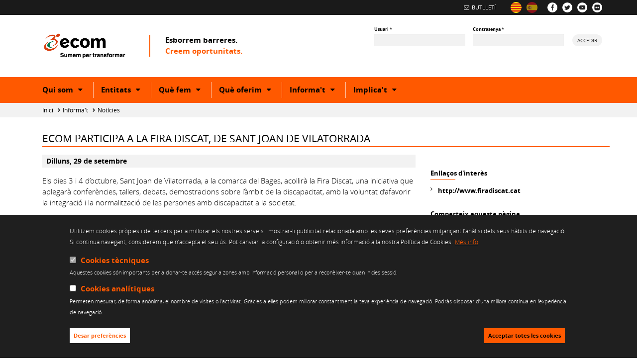

--- FILE ---
content_type: text/html; charset=utf-8
request_url: http://www.ecom.cat/ca/actualitat/noticies/ecom-participa-la-fira-discat-de-sant-joan-de-vilatorrada
body_size: 109322
content:
<!DOCTYPE html>
<html lang="ca" dir="ltr" prefix="content: http://purl.org/rss/1.0/modules/content/ dc: http://purl.org/dc/terms/ foaf: http://xmlns.com/foaf/0.1/ og: http://ogp.me/ns# rdfs: http://www.w3.org/2000/01/rdf-schema# sioc: http://rdfs.org/sioc/ns# sioct: http://rdfs.org/sioc/types# skos: http://www.w3.org/2004/02/skos/core# xsd: http://www.w3.org/2001/XMLSchema#">
  <head>
    <link rel="profile" href="http://www.w3.org/1999/xhtml/vocab" />
    <meta charset="utf-8">
    <meta name="viewport" content="width=device-width, initial-scale=1.0">
    <meta http-equiv="Content-Type" content="text/html; charset=utf-8" />
<link rel="shortcut icon" href="http://www.ecom.cat/sites/default/files/ecom_favicon.png" type="image/png" />
<link href="/es/actualidad/noticias/ecom-participa-la-feria-discat-de-sant-joan-de-vilatorrada" rel="alternate" hreflang="es" />
<link href="/ca/actualitat/noticies/ecom-participa-la-fira-discat-de-sant-joan-de-vilatorrada" rel="alternate" hreflang="ca" />
<meta name="description" content="Els dies 3 i 4 d’octubre, Sant Joan de Vilatorrada, a la comarca del Bages, acollirà la Fira Discat, una iniciativa que aplegarà conferències, tallers, debats, demostracions sobre l’àmbit de la discapacitat, amb la voluntat d’afavorir la integració i la normalització de les persones amb discapacitat a la societat." />
<meta name="generator" content="Drupal 7 (https://www.drupal.org)" />
<link rel="canonical" href="http://www.ecom.cat/ca/actualitat/noticies/ecom-participa-la-fira-discat-de-sant-joan-de-vilatorrada" />
<link rel="shortlink" href="http://www.ecom.cat/ca/node/511" />
<meta name="twitter:card" content="summary" />
<meta name="twitter:url" content="http://www.ecom.cat/ca/actualitat/noticies/ecom-participa-la-fira-discat-de-sant-joan-de-vilatorrada" />
<meta name="twitter:title" content="ECOM participa a la Fira Discat, de Sant Joan de Vilatorrada" />
<meta name="twitter:description" content="Els dies 3 i 4 d’octubre, Sant Joan de Vilatorrada, a la comarca del Bages, acollirà la Fira Discat, una iniciativa que aplegarà conferències, tallers, debats, demostracions sobre l’àmbit de la" />
<meta itemprop="name" content="ECOM participa a la Fira Discat, de Sant Joan de Vilatorrada" />
<meta itemprop="description" content="Els dies 3 i 4 d’octubre, Sant Joan de Vilatorrada, a la comarca del Bages, acollirà la Fira Discat, una iniciativa que aplegarà conferències, tallers, debats, demostracions sobre l’àmbit de la discapacitat, amb la voluntat d’afavorir la integració i la normalització de les persones amb discapacitat a la societat." />
<link rel="alternate" hreflang="x-default" href="http://www.ecom.cat/ca/actualitat/noticies/ecom-participa-la-fira-discat-de-sant-joan-de-vilatorrada" />
<link rel="alternate" hreflang="es" href="http://www.ecom.cat/es/actualidad/noticias/ecom-participa-la-feria-discat-de-sant-joan-de-vilatorrada" />
    <title>ECOM participa a la Fira Discat, de Sant Joan de Vilatorrada | ecom.cat | Esborrem barreres. Creem oportunitats</title>
    <style>
@import url("http://www.ecom.cat/modules/system/system.base.css?t9a14f");
</style>
<style>
@import url("http://www.ecom.cat/sites/all/modules/simplenews/simplenews.css?t9a14f");
@import url("http://www.ecom.cat/sites/all/modules/calendar/css/calendar_multiday.css?t9a14f");
@import url("http://www.ecom.cat/sites/all/modules/date/date_api/date.css?t9a14f");
@import url("http://www.ecom.cat/sites/all/modules/date/date_popup/themes/datepicker.1.7.css?t9a14f");
@import url("http://www.ecom.cat/sites/all/modules/fences/field.css?t9a14f");
@import url("http://www.ecom.cat/modules/node/node.css?t9a14f");
@import url("http://www.ecom.cat/sites/all/modules/smart_tabs/css/smart_tabs_icons.css?t9a14f");
@import url("http://www.ecom.cat/sites/all/modules/smart_tabs/css/smart_tabs.css?t9a14f");
@import url("http://www.ecom.cat/sites/all/modules/custom/url_scrapper/css/url_scrapper.css?t9a14f");
@import url("http://www.ecom.cat/sites/all/modules/views/css/views.css?t9a14f");
@import url("http://www.ecom.cat/sites/all/modules/ckeditor/css/ckeditor.css?t9a14f");
</style>
<style>
@import url("http://www.ecom.cat/sites/all/modules/ctools/css/ctools.css?t9a14f");
@import url("http://www.ecom.cat/sites/all/modules/facebook_pull/facebook_pull.css?t9a14f");
@import url("http://www.ecom.cat/modules/locale/locale.css?t9a14f");
@import url("http://www.ecom.cat/sites/all/modules/eu_cookie_compliance/css/eu_cookie_compliance.css?t9a14f");
@import url("http://www.ecom.cat/sites/all/modules/date/date_views/css/date_views.css?t9a14f");
@import url("http://www.ecom.cat/sites/all/modules/twitter/twitter.css?t9a14f");
@import url("http://www.ecom.cat/sites/default/files/ctools/css/f1c5c7eb6a82404a58ca9fdbce8f8b72.css?t9a14f");
</style>
<link type="text/css" rel="stylesheet" href="https://cdn.jsdelivr.net/npm/bootstrap@3.3.7/dist/css/bootstrap.css" media="all" />
<link type="text/css" rel="stylesheet" href="https://cdn.jsdelivr.net/npm/@unicorn-fail/drupal-bootstrap-styles@0.0.2/dist/3.3.1/7.x-3.x/drupal-bootstrap.css" media="all" />
<style>
@import url("http://www.ecom.cat/sites/all/themes/ecom/assets/css/ecom.css?t9a14f");
@import url("http://www.ecom.cat/sites/all/themes/ecom/assets/css/overrides.css?t9a14f");
</style>
    <!-- HTML5 element support for IE6-8 -->
    <!--[if lt IE 9]>
      <script src="//html5shiv.googlecode.com/svn/trunk/html5.js"></script>
    <![endif]-->
    <!-- Google tag (gtag.js) -->
    <script async src="https://www.googletagmanager.com/gtag/js?id=G-ZHN7JV0HDJ"></script>
    <script>
      window.dataLayer = window.dataLayer || [];
      function gtag(){dataLayer.push(arguments);}
      gtag('js', new Date());

      gtag('config', 'G-ZHN7JV0HDJ');
    </script>
  </head>
  <body class="html not-front not-logged-in no-sidebars page-node page-node- page-node-511 node-type-old-posts i18n-ca">
        

<header id="header" role="banner">
  <div id="header-marquee">
    <div class="container">
      <div class="row">
        <div class="col-xs-12">
                      <div id="social-block">
                <div class="region region-social">
    <div id="block-block-1" class="block block-block">
	<section>
								<ul>
<li><a href="https://www.facebook.com/ECOMdiscapacitat"><img alt="Visita la nostra pàgina a Facebook" src="/sites/all/themes/ecom/img/facebook.png" /></a></li>
<li><a href="https://twitter.com/entitatecom"><img alt="Visita la nostra pàgina a Twitter" src="/sites/all/themes/ecom/img/twitter.png" /></a></li>
<li><a href="https://www.youtube.com/channel/UCBUeFUSCZNSBQU6Neoktr7g"><img alt="Visita la nostra pàgina a YouTube" src="/sites/all/themes/ecom/img/youtube.png" /></a></li>
<li><a href="https://www.flickr.com/photos/33500162@N08"><img alt="Visita la nostra pàgina a Flickr" src="/sites/all/themes/ecom/img/flickr.png" /></a></li>
</ul>
	</section>
</div>
  </div>
            </div>
                                <div id="language-block">
                <div class="region region-language">
    <div id="block-locale-language" class="block block-locale">
	<section>
								<ul class="language-switcher-locale-url"><li class="ca first active"><a href="/ca/actualitat/noticies/ecom-participa-la-fira-discat-de-sant-joan-de-vilatorrada" class="language-link active" xml:lang="ca" hreflang="ca" title="ECOM participa a la Fira Discat, de Sant Joan de Vilatorrada"><img class="language-icon img-responsive" typeof="foaf:Image" src="http://www.ecom.cat/sites/all/modules/languageicons/flags/ca.png" width="32" height="32" alt="Català" title="Català" /></a></li>
<li class="es last"><a href="/es/actualidad/noticias/ecom-participa-la-feria-discat-de-sant-joan-de-vilatorrada" class="language-link" xml:lang="es" hreflang="es" title="ECOM participa a la Feria Discat, de Sant Joan de Vilatorrada"><img class="language-icon img-responsive" typeof="foaf:Image" src="http://www.ecom.cat/sites/all/modules/languageicons/flags/es.png" width="32" height="32" alt="Castellano" title="Castellano" /></a></li>
</ul>	</section>
</div>
  </div>
            </div>
                                <div id="legal-block">
                <div class="region region-legal">
    <div id="block-menu-block-23" class="block block-menu-block">
	<section>
								<div class="menu-block-wrapper menu-block-23 menu-name-menu-marquee-menu parent-mlid-0 menu-level-1">
  <ul class="menu nav"><li class="first last leaf menu-mlid-10999"><a href="/ca/actualitat/butlleti-informatiu" title="">Butlletí</a></li>
</ul></div>
	</section>
</div>
  </div>
            </div>
                  </div>
      </div>
    </div>
  </div>
  <div id="header-main">
    <div class="container">
      <div class="row">
        <div class="col-xs-12 col-sm-6 col-md-7">
          <div id="logo">
                          <a href="/ca">
                <img class="img-responsive" src="http://www.ecom.cat/sites/default/files/logo_ecom_01-2026.png" alt="Inici" />
              </a>
                      </div>
                      <span id="site-slogan"><span class="slogan black">Esborrem barreres. </span><span class="slogan color">Creem oportunitats.</span></span>                  </div>
        <div id="mobile-buttons" class="col-xs-12 visible-xs" aria-hidden="true">
          <a href="#" id="menu-button" role="button" aria-expanded="false" aria-pressed="false" aria-controls="header-menu">
            <span class="sr-only">Mobile menu toggler</span>
            <span class="fa fa-bars" aria-hidden="true"></span>
          </a>
          <a href="#" id="login-button" role="button" aria-expanded="false" aria-pressed="false" aria-controls="block-user-login">
            <span class="sr-only">Login toggler</span>
            <span class="fa fa-user-o" aria-hidden="true"></span>
          </a>
        </div>
        <div class="col-xs-12 col-sm-6 col-md-5">
                        <div class="region region-header">
    <div id="block-user-login" class="block block-user">
	<section>
								<form action="/ca/actualitat/noticies/ecom-participa-la-fira-discat-de-sant-joan-de-vilatorrada?destination=node/511" method="post" id="user-login-form" accept-charset="UTF-8"><div><div class="form-item form-item-name form-type-textfield form-group"> <label class="control-label" for="edit-name">Usuari <span class="form-required" title="Aquest camp és obligatori.">*</span></label>
<input class="form-control form-text required" type="text" id="edit-name" name="name" value="" size="15" maxlength="60" /></div><div class="form-item form-item-pass form-type-password form-group"> <label class="control-label" for="edit-pass">Contrasenya <span class="form-required" title="Aquest camp és obligatori.">*</span></label>
<input class="form-control form-text required" type="password" id="edit-pass" name="pass" size="15" maxlength="128" /></div><input type="hidden" name="form_build_id" value="form-42DYuxoBEHP1Qbeg7vJ61FYEKpTUIgZr2vvmBN-qDzs" />
<input type="hidden" name="form_id" value="user_login_block" />
<div class="form-actions form-wrapper form-group" id="edit-actions"><button type="submit" id="edit-submit" name="op" value="Accedir" class="btn btn-primary form-submit">Accedir</button>
</div></div></form>	</section>
</div>
  </div>
                            </div>
      </div>
    </div>
  </div>
  <div id="header-menu">
    <div class="container">
      <div class="row">
        <div class="col-xs-12">
                      <nav id="main-menu" role="navigation">
              <ul class="menu nav navbar-nav"><li class="first expanded dropdown"><a href="/ca/qui-som" class="dropdown-toggle" data-toggle="dropdown">Qui som <span class="caret"></span></a><ul class="dropdown-menu"><li class="first collapsed"><a href="/ca/qui-som/presentacio">Presentació</a></li>
<li class="collapsed"><a href="/ca/que-fem/defensa-dels-drets/arees-actuacio">Posicionaments</a></li>
<li class="collapsed"><a href="/ca/qui-som/com-ens-organitzem">Com ens organitzem</a></li>
<li class="collapsed"><a href="/ca/qui-som/com-ens-financem">Com ens financem</a></li>
<li class="collapsed"><a href="/ca/qui-som/col-laboradors">Col·laboradors</a></li>
<li class="collapsed"><a href="/ca/qui-som/reconeixements">Reconeixements</a></li>
<li class="leaf"><a href="/ca/qui-som/som-membres-de">Som membres de</a></li>
<li class="collapsed"><a href="/ca/qui-som/participacio-institucions">Participació en institucions</a></li>
<li class="collapsed"><a href="/ca/qui-som/treball-en-xarxa">Treball en xarxa</a></li>
<li class="collapsed"><a href="/ca/qui-som/politica-de-transparencia">Política de transparència</a></li>
<li class="leaf"><a href="/ca/qui-som/canal-etic">Canal ètic</a></li>
<li class="last leaf"><a href="/ca/qui-som/contacte">Contacte</a></li>
</ul></li>
<li class="expanded dropdown"><a href="/ca/entitats" class="dropdown-toggle" data-toggle="dropdown">Entitats <span class="caret"></span></a><ul class="dropdown-menu"><li class="first leaf"><a href="/ca/entitats/federacio-ecom">Federació ECOM</a></li>
<li class="collapsed"><a href="/ca/entitats/llistat-entitats">Llistat d&#039;entitats federades</a></li>
<li class="leaf"><a href="/ca/entitats/per-que-federar-se">Sumeu-vos a la federació!</a></li>
<li class="leaf"><a href="/ca/entitats/com-federar-se">Com federar-se</a></li>
<li class="leaf"><a href="/ca/entitats/serveis-entitats">Serveis a les entitats</a></li>
<li class="leaf"><a href="/ca/entitats/espais-de-participacio">Espais de participació</a></li>
<li class="leaf"><a href="/ca/entitats/materials-dinteres-per-a-les-entitats">Materials d&#039;interès per a les entitats</a></li>
<li class="last leaf"><a href="/ca/actualitat/agenda">Les entitats informen</a></li>
</ul></li>
<li class="expanded dropdown"><a href="/ca/que-fem" class="dropdown-toggle" data-toggle="dropdown">Què fem <span class="caret"></span></a><ul class="dropdown-menu"><li class="first expanded dropdown-submenu"><a href="/ca/que-fem/defensa-dels-drets" class="dropdown-toggle" data-toggle="dropdown">Defensa dels drets</a><ul class="dropdown-menu"><li class="first collapsed"><a href="/ca/que-fem/defensa-dels-drets/com-ho-fem">Com ho fem</a></li>
<li class="leaf"><a href="/ca/que-fem/defensa-dels-drets/informe-radar-ecom" title="Informe de vulneració de drets">RADAR ECOM. Informe de vulneracions</a></li>
<li class="leaf"><a href="/ca/que-fem/defensa-dels-drets/informe-radar-ecom/enquesta-radar-ecom">Enquesta anual Radar ECOM</a></li>
<li class="leaf"><a href="/ca/que-fem/defensa-dels-drets/com-ho-fem/assessorament-consultes">Assessorament i consultes sobre vulneracions de drets</a></li>
<li class="leaf"><a href="/ca/publicacions-i-documents-dinteres">Publicacions</a></li>
<li class="leaf"><a href="/ca/que-fem/defensa-dels-drets/posicionaments-propostes">Posicionaments i propostes</a></li>
<li class="last leaf"><a href="/ca/que-fem/defensa-dels-drets/manifestos">Manifestos</a></li>
</ul></li>
<li class="expanded dropdown-submenu"><a href="/ca/que-fem/conscienciacio-social" class="dropdown-toggle" data-toggle="dropdown">Conscienciació social</a><ul class="dropdown-menu"><li class="first collapsed"><a href="/ca/que-fem/conscienciacio-social/campanyes-de-conscienciacio">Campanyes de conscienciació</a></li>
<li class="collapsed"><a href="/ca/que-fem/conscienciacio-social/activitats-de-sensibilitzacio">Activitats de sensibilització</a></li>
<li class="collapsed"><a href="/ca/que-fem/conscienciacio-social/eines-per-a-la-conscienciacio">Eines per a la conscienciació</a></li>
<li class="last collapsed"><a href="/ca/que-fem/conscienciacio-social/actes-esdeveniments">Esdeveniments públics</a></li>
</ul></li>
<li class="collapsed"><a href="/ca/que-fem/inDRET-foment-del-voluntariat-inclusiu">Foment del Voluntariat Inclusiu</a></li>
<li class="leaf"><a href="/ca/que-fem/formacio-per-a-una-societat-inclusiva" title="ECOM Transforma">Formació per a una societat inclusiva</a></li>
<li class="last collapsed"><a href="/ca/que-fem/premis-ecom">Premis ECOM</a></li>
</ul></li>
<li class="expanded dropdown"><a href="/ca/que-oferim" class="dropdown-toggle" data-toggle="dropdown">Què oferim <span class="caret"></span></a><ul class="dropdown-menu"><li class="first expanded dropdown-submenu"><a href="/ca/que-oferim/atencio-a-les-persones" class="dropdown-toggle" data-toggle="dropdown">Atenció a les persones</a><ul class="dropdown-menu"><li class="first leaf"><a href="/ca/que-oferim/atencio-a-les-persones/servei-assessorament-i-consultes">Servei d’assessorament i consultes</a></li>
<li class="leaf"><a href="/ca/que-oferim/atencio-a-les-persones/servei-assistencia-personal">Servei d&#039;assistència personal</a></li>
<li class="collapsed"><a href="/ca/que-oferim/atencio-a-les-persones/servei-inclusio-laboral">Servei d&#039;inclusió laboral</a></li>
<li class="leaf"><a href="/ca/que-oferim/atencio-a-les-persones/servei-suport-inclusio-lescola">Servei d&#039;inclusió a l’escola</a></li>
<li class="last collapsed"><a href="/ca/que-oferim/atencio-a-les-persones/foment-de-la-practica-esportiva">Servei de foment de la pràctica esportiva</a></li>
</ul></li>
<li class="expanded dropdown-submenu"><a href="/ca/que-oferim/atencio-les-families" title="" class="dropdown-toggle" data-toggle="dropdown">Atenció a famílies</a><ul class="dropdown-menu"><li class="first leaf"><a href="/ca/que-oferim/atencio-a-les-families/servei-assessorament-i-orientacio">Servei d&#039;assessorament i orientació</a></li>
<li class="leaf"><a href="/ca/que-oferim/atencio-a-les-families/informacio-i-recursos">Informació i recursos</a></li>
<li class="last leaf"><a href="/ca/que-oferim/atencio-a-les-families/formacio-a-families" title="Formació per a famílies amb fills/es amb discapacitat">Formació per a famílies</a></li>
</ul></li>
<li class="expanded dropdown-submenu"><a href="/ca/que-oferim/serveis-per-empreses-organitzacions" class="dropdown-toggle" data-toggle="dropdown">Serveis a empreses i altres organitzacions</a><ul class="dropdown-menu"><li class="first leaf"><a href="/ca/que-oferim/serveis-per-empreses-organitzacions/publicacio-ofertes-laborals">Publicació i difusió d&#039;ofertes laborals</a></li>
<li class="leaf"><a href="/ca/que-oferim/serveis-per-empreses-organitzacions/suport-contractacio-personal">Suport per a la contractació de personal</a></li>
<li class="leaf"><a href="/ca/que-oferim/serveis-per-empreses-organitzacions/assessorament-tramitacio-gestio-mesures-alternatives">Assessorament, tramitació i gestió de les mesures alternatives</a></li>
<li class="leaf"><a href="/ca/que-oferim/serveis-per-empreses-organitzacions/assessorament-especialitzat">Assessorament especialitzat</a></li>
<li class="leaf"><a href="/ca/que-oferim/serveis-per-empreses-organitzacions/formacio-especialitzada">Formació especialitzada</a></li>
<li class="leaf"><a href="/ca/que-oferim/serveis-per-empreses-organitzacions/jornades-sensibilitzacio-educacio-valors">Jornades de sensibilització i educació en valors</a></li>
<li class="last leaf"><a href="/ca/que-oferim/serveis-per-empreses-organitzacions/voluntariat-corporatiu">Voluntariat corporatiu</a></li>
</ul></li>
<li class="expanded dropdown-submenu"><a href="/ca/que-oferim/serveis-centres-educatius" class="dropdown-toggle" data-toggle="dropdown">Serveis per a centres educatius</a><ul class="dropdown-menu"><li class="first leaf"><a href="/ca/que-oferim/serveis-centres-educatius/formacio-professorat">Formació al professorat</a></li>
<li class="leaf"><a href="/ca/que-oferim/serveis-centres-educatius/activitats-sensibilitzacio">Activitats de sensibilització</a></li>
<li class="last leaf"><a href="/ca/que-oferim/serveis-centres-educatius/eines-conscienciacio">Eines per a la conscienciació</a></li>
</ul></li>
<li class="expanded dropdown-submenu"><a href="/ca/que-oferim/serveis-centres-esportius" class="dropdown-toggle" data-toggle="dropdown">Serveis per a centres esportius</a><ul class="dropdown-menu"><li class="first last leaf"><a href="/ca/que-oferim/serveis-centres-esportius/formacio-atencio-diversitat-professionals">Formació en atenció a la diversitat per als/a les professionals</a></li>
</ul></li>
<li class="last leaf"><a href="/ca/que-oferim/col-laboracions-administracions-publiques">Col·laboració amb les Administracions Públiques</a></li>
</ul></li>
<li class="expanded active-trail active dropdown"><a href="/ca/actualitat" title="" class="active-trail dropdown-toggle" data-toggle="dropdown">Informa't <span class="caret"></span></a><ul class="dropdown-menu"><li class="first leaf"><a href="/ca/actualitat/agenda">Agenda d&#039;activitats</a></li>
<li class="expanded active-trail active dropdown-submenu"><a href="/ca/actualitat/noticies" title="" class="active-trail dropdown-toggle" data-toggle="dropdown">Notícies</a><ul class="dropdown-menu"><li class="first leaf"><a href="/ca/actualitat/noticies/conclusions-de-les-xiv-jornades-nacionals-de-psoriasi-2010"> Conclusions de les XIV Jornades Nacionals de Psoriasi 2010</a></li>
<li class="leaf"><a href="/ca/actualitat/noticies/conclusions-de-les-xiv-jornades-nacionals-de-psoriasi-2010"> Conclusions de les XIV Jornades Nacionals de Psoriasi 2010</a></li>
<li class="leaf"><a href="/ca/actualitat/noticies/ecom-collabora-amb-la-jornada-esport-inclusiu-de-sant-boi-de-llobregat"> ECOM col·labora amb la Jornada Esport Inclusiu de Sant Boi de Llobregat </a></li>
<li class="leaf"><a href="/ca/actualitat/noticies/ecom-collabora-amb-la-jornada-esport-inclusiu-de-sant-boi-de-llobregat"> ECOM col·labora amb la Jornada Esport Inclusiu de Sant Boi de Llobregat </a></li>
<li class="leaf"><a href="/ca/actualitat/noticies/ecom-impulsa-un-grup-de-suport-emocional-i-ajuda-mutua-piera-en-collaboracio-amb"> ECOM impulsa un Grup de Suport Emocional i Ajuda Mútua a Piera, en col·laboració amb la Diputació de Barcelona</a></li>
<li class="leaf"><a href="/ca/actualitat/noticies/ecom-impulsa-un-grup-de-suport-emocional-i-ajuda-mutua-piera-en-collaboracio-amb"> ECOM impulsa un Grup de Suport Emocional i Ajuda Mútua a Piera, en col·laboració amb la Diputació de Barcelona</a></li>
<li class="leaf"><a href="/ca/actualitat/noticies/ecom-participa-la-jornada-un-mon-laboral-tots"> ECOM participa a la jornada ‘Un món laboral per a tots’</a></li>
<li class="leaf"><a href="/ca/actualitat/noticies/ecom-participa-la-jornada-un-mon-laboral-tots"> ECOM participa a la jornada ‘Un món laboral per a tots’</a></li>
<li class="leaf"><a href="/ca/actualitat/noticies/anem-preparats-2009-ja-disponible-la-web-de-la-secretaria-de-joventut"> ‘Anem preparats 2009’, ja disponible a la web de la Secretaria de Joventut</a></li>
<li class="leaf"><a href="/ca/actualitat/noticies/anem-preparats-2009-ja-disponible-la-web-de-la-secretaria-de-joventut"> ‘Anem preparats 2009’, ja disponible a la web de la Secretaria de Joventut</a></li>
<li class="leaf"><a href="/ca/actualitat/noticies/la-ultima-pirueta-una-iniciativa-de-teatre-integrat-promoguda-diversitat-teatral"> ‘La última pirueta’, una iniciativa de teatre integrat promoguda per Diversitat Teatral</a></li>
<li class="leaf"><a href="/ca/actualitat/noticies/la-ultima-pirueta-una-iniciativa-de-teatre-integrat-promoguda-diversitat-teatral"> ‘La última pirueta’, una iniciativa de teatre integrat promoguda per Diversitat Teatral</a></li>
<li class="leaf"><a href="/ca/actualitat/noticies/vides-diverses-aterra-al-centre-civic-barceloneta-i-hi-romandra-fins-el-24-de"> ‘Vides Diverses’ aterra al Centre Cívic Barceloneta i hi romandrà fins el 24 de febrer</a></li>
<li class="leaf"><a href="/ca/actualitat/noticies/vides-diverses-aterra-al-centre-civic-barceloneta-i-hi-romandra-fins-el-24-de"> ‘Vides Diverses’ aterra al Centre Cívic Barceloneta i hi romandrà fins el 24 de febrer</a></li>
<li class="leaf"><a href="/ca/actualitat/noticies/accessibilitat-universal-i-disseny-tothom-arquitectura-i-urbanisme">&quot;Accessibilitat Universal i Disseny per a Tothom. Arquitectura i Urbanisme&quot;</a></li>
<li class="leaf"><a href="/ca/actualitat/noticies/accessibilitat-universal-i-disseny-tothom-arquitectura-i-urbanisme">&quot;Accessibilitat Universal i Disseny per a Tothom. Arquitectura i Urbanisme&quot;</a></li>
<li class="leaf"><a href="/ca/actualitat/noticies/com-podem-fer-sinergies-entre-associacions-jornada-del-cab-torre-jussana">&quot;Com podem fer sinèrgies entre associacions?&quot;, jornada del CAB a Torre Jussana</a></li>
<li class="leaf"><a href="/ca/actualitat/noticies/com-podem-fer-sinergies-entre-associacions-jornada-del-cab-torre-jussana">&quot;Com podem fer sinèrgies entre associacions?&quot;, jornada del CAB a Torre Jussana</a></li>
<li class="leaf"><a href="/ca/actualitat/noticies/com-podem-fer-sinergies-entre-associacions-jornada-del-cab-torre-jussana">&quot;Com podem fer sinèrgies entre associacions?&quot;, jornada del CAB a Torre Jussana</a></li>
<li class="leaf"><a href="/ca/actualitat/noticies/res-no-ens-atura-descarregues-solidaries-en-benefici-dacordis">&quot;Res no ens atura&quot;. Descàrregues solidàries en benefici d&#039;ACORDIS. </a></li>
<li class="leaf"><a href="/ca/actualitat/noticies/res-no-ens-atura-descarregues-solidaries-en-benefici-dacordis">&quot;Res no ens atura&quot;. Descàrregues solidàries en benefici d&#039;ACORDIS. </a></li>
<li class="leaf"><a href="/ca/actualitat/noticies/sinergiacrm-projecte-tecnologic-que-vol-desenvolupar-una-solucio-crm-estandard">#SinèrgiaCRM, projecte tecnològic que vol desenvolupar una solució CRM estàndard per al Tercer Sector des del Tercer Sector</a></li>
<li class="leaf"><a href="/ca/actualitat/noticies/sinergiacrm-projecte-tecnologic-que-vol-desenvolupar-una-solucio-crm-estandard">#SinèrgiaCRM, projecte tecnològic que vol desenvolupar una solució CRM estàndard per al Tercer Sector des del Tercer Sector</a></li>
<li class="leaf"><a href="/ca/actualitat/noticies/accessibilitat-i-disseny-inclusiu-passat-present-i-futur-un-dossier-editat-la">&#039;Accessibilitat i disseny inclusiu. Passat, present i futur&#039;, un dossier editat per La Taula i redactat per ECOM</a></li>
<li class="leaf"><a href="/ca/actualitat/noticies/accessibilitat-i-disseny-inclusiu-passat-present-i-futur-un-dossier-editat-la">&#039;Accessibilitat i disseny inclusiu. Passat, present i futur&#039;, un dossier editat per La Taula i redactat per ECOM</a></li>
<li class="leaf"><a href="/ca/actualitat/noticies/discapacitat-dret-i-politiques-dinclusio-nova-publicacio-del-cermies">&#039;Discapacitat, Dret i Polítiques d&#039;Inclusió&#039;, nova publicació del cermi.es</a></li>
<li class="leaf"><a href="/ca/actualitat/noticies/discapacitat-dret-i-politiques-dinclusio-nova-publicacio-del-cermies">&#039;Discapacitat, Dret i Polítiques d&#039;Inclusió&#039;, nova publicació del cermi.es</a></li>
<li class="leaf"><a href="/ca/actualitat/noticies/discapacitat-dret-i-politiques-dinclusio-nova-publicacio-del-cermies">&#039;Discapacitat, Dret i Polítiques d&#039;Inclusió&#039;, nova publicació del cermi.es</a></li>
<li class="leaf"><a href="/ca/actualitat/noticies/entorns-locals-i-vida-quotidiana-promovent-lenvelliment-actiu-i-la-solidaritat">&#039;Entorns locals i vida quotidiana: promovent l’envelliment actiu i la solidaritat intergeneracional&#039;</a></li>
<li class="leaf"><a href="/ca/actualitat/noticies/entorns-locals-i-vida-quotidiana-promovent-lenvelliment-actiu-i-la-solidaritat">&#039;Entorns locals i vida quotidiana: promovent l’envelliment actiu i la solidaritat intergeneracional&#039;</a></li>
<li class="leaf"><a href="/ca/actualitat/noticies/esclerock-concert-benefic-favor-de-la-fundacio-gaem">&#039;Esclerock&#039;, concert benèfic a favor de la Fundació GAEM</a></li>
<li class="leaf"><a href="/ca/actualitat/noticies/esclerock-concert-benefic-favor-de-la-fundacio-gaem">&#039;Esclerock&#039;, concert benèfic a favor de la Fundació GAEM</a></li>
<li class="leaf"><a href="/ca/actualitat/noticies/lalimentacio-en-la-discapacitat-i-la-dependencia-mes-enlla-dalimentar-nos">&#039;L’alimentació en la discapacitat i la dependència. Més enllà d’alimentar-nos&#039;, conferència a DIXIT Vic</a></li>
<li class="leaf"><a href="/ca/actualitat/noticies/lalimentacio-en-la-discapacitat-i-la-dependencia-mes-enlla-dalimentar-nos">&#039;L’alimentació en la discapacitat i la dependència. Més enllà d’alimentar-nos&#039;, conferència a DIXIT Vic</a></li>
<li class="leaf"><a href="/ca/actualitat/noticies/nosaltres-tambe-hi-som-nosotros-tambien-contamos-es-presenta-el-21-dabril">&#039;Nosaltres també hi som. Nosotros también contamos&#039; es presenta el 21 d&#039;abril</a></li>
<li class="leaf"><a href="/ca/actualitat/noticies/nosaltres-tambe-hi-som-nosotros-tambien-contamos-es-presenta-el-21-dabril">&#039;Nosaltres també hi som. Nosotros también contamos&#039; es presenta el 21 d&#039;abril</a></li>
<li class="leaf"><a href="/ca/actualitat/noticies/nous-genis-el-concurs-de-pintura-adecat-persones-amb-discapacitat-engega-la">&#039;Nous Genis&#039;, el concurs de pintura adeçat a persones amb discapacitat, engega la sisena edició</a></li>
<li class="leaf"><a href="/ca/actualitat/noticies/nous-genis-el-concurs-de-pintura-adecat-persones-amb-discapacitat-engega-la">&#039;Nous Genis&#039;, el concurs de pintura adeçat a persones amb discapacitat, engega la sisena edició</a></li>
<li class="leaf"><a href="/ca/actualitat/noticies/puedo-viajar-un-projecte-avancar-en-el-turisme-accessible">&#039;Puedo viajar’, un projecte per avançar en el turisme accessible</a></li>
<li class="leaf"><a href="/ca/actualitat/noticies/puedo-viajar-un-projecte-avancar-en-el-turisme-accessible">&#039;Puedo viajar’, un projecte per avançar en el turisme accessible</a></li>
<li class="leaf"><a href="/ca/actualitat/noticies/respostes-innovadores-en-discapacitat-jornada-de-debat-barcelona">&#039;Respostes Innovadores en discapacitat&#039;, jornada de debat a Barcelona</a></li>
<li class="leaf"><a href="/ca/actualitat/noticies/respostes-innovadores-en-discapacitat-jornada-de-debat-barcelona">&#039;Respostes Innovadores en discapacitat&#039;, jornada de debat a Barcelona</a></li>
<li class="leaf"><a href="/ca/actualitat/noticies/salud-publica-i-discapacitat-una-nova-publicacio-del-cermi">&#039;Salud pública i discapacitat&#039;, una nova publicació del CERMI</a></li>
<li class="leaf"><a href="/ca/actualitat/noticies/salud-publica-i-discapacitat-una-nova-publicacio-del-cermi">&#039;Salud pública i discapacitat&#039;, una nova publicació del CERMI</a></li>
<li class="leaf"><a href="/ca/actualitat/noticies/sensuals-abora-les-necessitats-sexuals-de-les-persones-amb-discapacitat">&#039;Sensuals&#039; abora les necessitats sexuals de les persones amb discapacitat</a></li>
<li class="leaf"><a href="/ca/actualitat/noticies/sensuals-abora-les-necessitats-sexuals-de-les-persones-amb-discapacitat">&#039;Sensuals&#039; abora les necessitats sexuals de les persones amb discapacitat</a></li>
<li class="leaf"><a href="/ca/actualitat/noticies/teatre-sense-limits-laposta-deolia-pel-teatre-inclusiu">&#039;Teatre sense límits&#039;, l&#039;aposta d&#039;Eòlia pel teatre inclusiu</a></li>
<li class="leaf"><a href="/ca/actualitat/noticies/teatre-sense-limits-laposta-deolia-pel-teatre-inclusiu">&#039;Teatre sense límits&#039;, l&#039;aposta d&#039;Eòlia pel teatre inclusiu</a></li>
<li class="leaf"><a href="/ca/actualitat/noticies/treva-en-el-servei-de-taxis-adaptats">&#039;Treva&#039; en el servei de taxis adaptats</a></li>
<li class="leaf"><a href="/ca/actualitat/noticies/treva-en-el-servei-de-taxis-adaptats">&#039;Treva&#039; en el servei de taxis adaptats</a></li>
<li class="leaf"><a href="/ca/actualitat/noticies/vides-diverses-continua-viatjant-ara-amb-descripcio-en-braille-realitzada-asendi">&#039;Vides Diverses&#039; continua viatjant; ara, amb descripció en Braille realitzada per Asendi NB</a></li>
<li class="leaf"><a href="/ca/actualitat/noticies/vides-diverses-continua-viatjant-ara-amb-descripcio-en-braille-realitzada-asendi">&#039;Vides Diverses&#039; continua viatjant; ara, amb descripció en Braille realitzada per Asendi NB</a></li>
<li class="leaf"><a href="/ca/actualitat/noticies/vides-diverses-el-documental-decom-es-projecta-can-batllo">&#039;Vides Diverses&#039;, el documental d&#039;ECOM, es projecta a Can Batlló</a></li>
<li class="leaf"><a href="/ca/actualitat/noticies/vides-diverses-el-documental-decom-es-projecta-can-batllo">&#039;Vides Diverses&#039;, el documental d&#039;ECOM, es projecta a Can Batlló</a></li>
<li class="leaf"><a href="/ca/actualitat/noticies/se-puede-un-llibre-sobre-la-vellesa">&#039;¿Se puede?&#039;, un llibre sobre la vellesa</a></li>
<li class="leaf"><a href="/ca/actualitat/noticies/se-puede-un-llibre-sobre-la-vellesa">&#039;¿Se puede?&#039;, un llibre sobre la vellesa</a></li>
<li class="leaf"><a href="/ca/actualitat/noticies/118-milions-les-comunitats-autonomes-laplicacio-de-la-llei-de-dependencia">118 milions a les comunitats autònomes per a l&#039;aplicació de la llei de dependència</a></li>
<li class="leaf"><a href="/ca/actualitat/noticies/118-milions-les-comunitats-autonomes-laplicacio-de-la-llei-de-dependencia">118 milions a les comunitats autònomes per a l&#039;aplicació de la llei de dependència</a></li>
<li class="leaf"><a href="/ca/actualitat/noticies/13-de-setembre-madrid-ii-marxa-la-visibilitat-de-les-persones-amb-diversitat">13 de setembre, a Madrid, II Marxa per la Visibilitat de les persones amb diversitat funcional</a></li>
<li class="leaf"><a href="/ca/actualitat/noticies/13-de-setembre-madrid-ii-marxa-la-visibilitat-de-les-persones-amb-diversitat">13 de setembre, a Madrid, II Marxa per la Visibilitat de les persones amb diversitat funcional</a></li>
<li class="leaf"><a href="/ca/actualitat/noticies/13-de-setembre-madrid-ii-marxa-la-visibilitat-de-les-persones-amb-diversitat">13 de setembre, a Madrid, II Marxa per la Visibilitat de les persones amb diversitat funcional</a></li>
<li class="leaf"><a href="/ca/actualitat/noticies/14ena-edicio-de-la-festa-un-estiu-sense-barreres-del-parc-datraccions-tibidabo">14ena edició de la festa ‘Un estiu sense barreres’ del Parc d’Atraccions Tibidabo</a></li>
<li class="leaf"><a href="/ca/actualitat/noticies/14ena-edicio-de-la-festa-un-estiu-sense-barreres-del-parc-datraccions-tibidabo">14ena edició de la festa ‘Un estiu sense barreres’ del Parc d’Atraccions Tibidabo</a></li>
<li class="leaf"><a href="/ca/actualitat/noticies/15-organitzacions-de-la-societat-civil-catalana-demanen-al-govern-catala-la">15 organitzacions de la societat civil catalana demanen al govern català la preservació del model social de caixes d’estalvi</a></li>
<li class="leaf"><a href="/ca/actualitat/noticies/15-organitzacions-de-la-societat-civil-catalana-demanen-al-govern-catala-la">15 organitzacions de la societat civil catalana demanen al govern català la preservació del model social de caixes d’estalvi</a></li>
<li class="leaf"><a href="/ca/actualitat/noticies/16-conductors-amb-discapacitat-fisica-van-participar-en-la-primera-edicio-del-no">16 conductors amb discapacitat física van participar en la primera edició del ‘No Limits Motor Tour’</a></li>
<li class="leaf"><a href="/ca/actualitat/noticies/16-conductors-amb-discapacitat-fisica-van-participar-en-la-primera-edicio-del-no">16 conductors amb discapacitat física van participar en la primera edició del ‘No Limits Motor Tour’</a></li>
<li class="leaf"><a href="/ca/actualitat/noticies/16a-mostra-dassociacions-de-barcelona-connectant-les-entitats-amb-la-ciutadania">16a Mostra d&#039;associacions de Barcelona: connectant les entitats amb la ciutadania</a></li>
<li class="leaf"><a href="/ca/actualitat/noticies/16a-mostra-dassociacions-de-barcelona-connectant-les-entitats-amb-la-ciutadania">16a Mostra d&#039;associacions de Barcelona: connectant les entitats amb la ciutadania</a></li>
<li class="leaf"><a href="/ca/actualitat/noticies/16e-trofeu-internacional-ciutat-de-barcelona-de-basquet-amb-cadira-de-rodes">16è Trofeu Internacional Ciutat de Barcelona de Bàsquet amb cadira de rodes</a></li>
<li class="leaf"><a href="/ca/actualitat/noticies/16e-trofeu-internacional-ciutat-de-barcelona-de-basquet-amb-cadira-de-rodes">16è Trofeu Internacional Ciutat de Barcelona de Bàsquet amb cadira de rodes</a></li>
<li class="leaf"><a href="/ca/actualitat/noticies/19-dabril-concentracio-la-placa-sant-jaume-exigir-una-escola-inclusiva-i-de">19 d’abril, concentració a la Plaça Sant Jaume per exigir una escola inclusiva i de qualitat</a></li>
<li class="leaf"><a href="/ca/actualitat/noticies/19-dabril-concentracio-la-placa-sant-jaume-exigir-una-escola-inclusiva-i-de">19 d’abril, concentració a la Plaça Sant Jaume per exigir una escola inclusiva i de qualitat</a></li>
<li class="leaf"><a href="/ca/actualitat/noticies/1a-mostra-de-capacitats-de-dones-amb-paralisi-cerebral-i-dones-cuidadores">1a Mostra de Capacitats de Dones amb Paràlisi Cerebral i Dones Cuidadores</a></li>
<li class="leaf"><a href="/ca/actualitat/noticies/1a-mostra-de-capacitats-de-dones-amb-paralisi-cerebral-i-dones-cuidadores">1a Mostra de Capacitats de Dones amb Paràlisi Cerebral i Dones Cuidadores</a></li>
<li class="leaf"><a href="/ca/actualitat/noticies/1a-mostra-de-capacitats-de-dones-amb-paralisi-cerebral-i-dones-cuidadores">1a Mostra de Capacitats de Dones amb Paràlisi Cerebral i Dones Cuidadores</a></li>
<li class="leaf"><a href="/ca/actualitat/noticies/1a-agora-jove-del-consell-nacional-de-joventut-de-catalunya-cnjc">1a Àgora Jove del Consell Nacional de Joventut de Catalunya (CNJC)</a></li>
<li class="leaf"><a href="/ca/actualitat/noticies/1a-agora-jove-del-consell-nacional-de-joventut-de-catalunya-cnjc">1a Àgora Jove del Consell Nacional de Joventut de Catalunya (CNJC)</a></li>
<li class="leaf"><a href="/ca/actualitat/noticies/1er-aniversari-de-la-plataforma-ciutadana-carrers-tothom">1er aniversari de la plataforma ciutadana &#039;Carrers per a tothom&#039;</a></li>
<li class="leaf"><a href="/ca/actualitat/noticies/1er-aniversari-de-la-plataforma-ciutadana-carrers-tothom">1er aniversari de la plataforma ciutadana &#039;Carrers per a tothom&#039;</a></li>
<li class="leaf"><a href="/ca/actualitat/noticies/1es-jornades-museus-i-bones-practiques-del-museu-maritim-de-barcelona">1es jornades Museus i bones pràctiques, del Museu Marítim de Barcelona</a></li>
<li class="leaf"><a href="/ca/actualitat/noticies/1es-jornades-museus-i-bones-practiques-del-museu-maritim-de-barcelona">1es jornades Museus i bones pràctiques, del Museu Marítim de Barcelona</a></li>
<li class="leaf"><a href="/ca/actualitat/noticies/20-solars-buits-seran-cedits-projectes-temporals-dentitats-i-associacions-sense">20 solars buits seran cedits a projectes temporals d’entitats i associacions sense ànim de lucre</a></li>
<li class="leaf"><a href="/ca/actualitat/noticies/20-solars-buits-seran-cedits-projectes-temporals-dentitats-i-associacions-sense">20 solars buits seran cedits a projectes temporals d’entitats i associacions sense ànim de lucre</a></li>
<li class="leaf"><a href="/ca/actualitat/noticies/25-anys-del-consorci-hospitalari-de-catalunya">25 anys del Consorci Hospitalari de Catalunya</a></li>
<li class="leaf"><a href="/ca/actualitat/noticies/25-anys-del-consorci-hospitalari-de-catalunya">25 anys del Consorci Hospitalari de Catalunya</a></li>
<li class="leaf"><a href="/ca/actualitat/noticies/29-de-febrer-data-limit-presentar-candidaturas-als-premis-internacionals-design">29 de febrer, data límit per presentar candidaturas als Premis Internacionals Design for All Foundation</a></li>
<li class="leaf"><a href="/ca/actualitat/noticies/29-de-febrer-data-limit-presentar-candidaturas-als-premis-internacionals-design">29 de febrer, data límit per presentar candidaturas als Premis Internacionals Design for All Foundation</a></li>
<li class="leaf"><a href="/ca/actualitat/noticies/29-doctubre-dia-mundial-de-lictus">29 d’octubre, Dia Mundial de l’ictus</a></li>
<li class="leaf"><a href="/ca/actualitat/noticies/29-doctubre-dia-mundial-de-lictus">29 d’octubre, Dia Mundial de l’ictus</a></li>
<li class="leaf"><a href="/ca/actualitat/noticies/2a-duatlo-accessible-impulsada-la-fundacio-nani-roma">2a Duatló accessible, impulsada per la Fundació Nani Roma</a></li>
<li class="leaf"><a href="/ca/actualitat/noticies/2a-duatlo-accessible-impulsada-la-fundacio-nani-roma">2a Duatló accessible, impulsada per la Fundació Nani Roma</a></li>
<li class="leaf"><a href="/ca/actualitat/noticies/2a-jornada-sindrome-de-rett-enfocament-multidisciplinar">2a Jornada Síndrome de Rett: enfocament multidisciplinar</a></li>
<li class="leaf"><a href="/ca/actualitat/noticies/2a-jornada-sindrome-de-rett-enfocament-multidisciplinar">2a Jornada Síndrome de Rett: enfocament multidisciplinar</a></li>
<li class="leaf"><a href="/ca/actualitat/noticies/2a-edicio-de-la-cursa-en-marxa-la-paralisi-cerebral">2a edició de la cursa &#039;En marxa per la paràlisi cerebral&#039;</a></li>
<li class="leaf"><a href="/ca/actualitat/noticies/2a-edicio-de-la-cursa-en-marxa-la-paralisi-cerebral">2a edició de la cursa &#039;En marxa per la paràlisi cerebral&#039;</a></li>
<li class="leaf"><a href="/ca/actualitat/noticies/2n-congres-del-tercer-sector-social-de-catalunya">2n Congrés del Tercer Sector Social de Catalunya</a></li>
<li class="leaf"><a href="/ca/actualitat/noticies/2n-congres-del-tercer-sector-social-de-catalunya">2n Congrés del Tercer Sector Social de Catalunya</a></li>
<li class="leaf"><a href="/ca/actualitat/noticies/2a-edicio-de-les-jornades-fem-ciutat-trenquem-barreres">2ª edició de les jornades FEM CIUTAT, TRENQUEM BARRERES</a></li>
<li class="leaf"><a href="/ca/actualitat/noticies/2a-edicio-de-les-jornades-fem-ciutat-trenquem-barreres">2ª edició de les jornades FEM CIUTAT, TRENQUEM BARRERES</a></li>
<li class="leaf"><a href="/ca/actualitat/noticies/30-de-setembre-data-limit-sollicitar-els-ajuts-del-programa-de-suport-lautonomia">30 de setembre, data límit per sol·licitar els ajuts del Programa de Suport a l’Autonomia</a></li>
<li class="leaf"><a href="/ca/actualitat/noticies/30-de-setembre-data-limit-sollicitar-els-ajuts-del-programa-de-suport-lautonomia">30 de setembre, data límit per sol·licitar els ajuts del Programa de Suport a l’Autonomia</a></li>
<li class="leaf"><a href="/ca/actualitat/noticies/30-de-setembre-data-limit-sollicitar-els-ajuts-del-programa-de-suport-lautonomia">30 de setembre, data límit per sol·licitar els ajuts del Programa de Suport a l’Autonomia</a></li>
<li class="leaf"><a href="/ca/actualitat/noticies/3a-edicio-concurs-posat-la-nostra-pell">3a Edició Concurs Posa&#039;t a la nostra pell</a></li>
<li class="leaf"><a href="/ca/actualitat/noticies/3a-edicio-concurs-posat-la-nostra-pell">3a Edició Concurs Posa&#039;t a la nostra pell</a></li>
<li class="leaf"><a href="/ca/actualitat/noticies/3a-edicio-dels-premis-internacionals-design-all-foundation">3ª edició dels Premis Internacionals Design for All Foundation</a></li>
<li class="leaf"><a href="/ca/actualitat/noticies/3a-edicio-dels-premis-internacionals-design-all-foundation">3ª edició dels Premis Internacionals Design for All Foundation</a></li>
<li class="leaf"><a href="/ca/actualitat/noticies/4-i-5-dabril-marato-desqui-adaptat-la-molina">4 i 5 d’abril, marató d’esquí adaptat a La Molina</a></li>
<li class="leaf"><a href="/ca/actualitat/noticies/4-i-5-dabril-marato-desqui-adaptat-la-molina">4 i 5 d’abril, marató d’esquí adaptat a La Molina</a></li>
<li class="leaf"><a href="/ca/actualitat/noticies/4000-entitats-socials-catalanes-reclamen-el-compliment-de-la-sentencia-sobre-el">4.000 entitats socials catalanes reclamen el compliment de la sentència sobre el 0,7% de l’IRPF</a></li>
<li class="leaf"><a href="/ca/actualitat/noticies/4000-entitats-socials-catalanes-reclamen-el-compliment-de-la-sentencia-sobre-el">4.000 entitats socials catalanes reclamen el compliment de la sentència sobre el 0,7% de l’IRPF</a></li>
<li class="leaf"><a href="/ca/actualitat/noticies/40000-dependents-esperen-lajut">40.000 dependents esperen l’ajut</a></li>
<li class="leaf"><a href="/ca/actualitat/noticies/40000-dependents-esperen-lajut">40.000 dependents esperen l’ajut</a></li>
<li class="leaf"><a href="/ca/actualitat/noticies/4a-jornada-de-participacio-social-en-salut-publica">4a. Jornada de Participació Social en Salut Pública</a></li>
<li class="leaf"><a href="/ca/actualitat/noticies/4a-jornada-de-participacio-social-en-salut-publica">4a. Jornada de Participació Social en Salut Pública</a></li>
<li class="leaf"><a href="/ca/actualitat/noticies/5105-noves-places-atendre-persones-amb-dependencia-catalunya">5.105 noves places per atendre persones amb dependència a Catalunya</a></li>
<li class="leaf"><a href="/ca/actualitat/noticies/5105-noves-places-atendre-persones-amb-dependencia-catalunya">5.105 noves places per atendre persones amb dependència a Catalunya</a></li>
<li class="leaf"><a href="/ca/actualitat/noticies/50-festa-del-pedal-geieg">50 Festa del Pedal Geieg</a></li>
<li class="leaf"><a href="/ca/actualitat/noticies/50-festa-del-pedal-geieg">50 Festa del Pedal Geieg</a></li>
<li class="leaf"><a href="/ca/actualitat/noticies/8-de-juny-vaga-del-sector-public-catala">8 de juny, vaga del sector públic català</a></li>
<li class="leaf"><a href="/ca/actualitat/noticies/8-de-juny-vaga-del-sector-public-catala">8 de juny, vaga del sector públic català</a></li>
<li class="leaf"><a href="/ca/actualitat/noticies/la-declaracio-de-la-renda-marqueu-la-casella-de-fins-socials">A la declaració de la renda, marqueu la casella de fins socials</a></li>
<li class="leaf"><a href="/ca/actualitat/noticies/la-declaracio-de-la-renda-marqueu-la-casella-de-fins-socials">A la declaració de la renda, marqueu la casella de fins socials</a></li>
<li class="leaf"><a href="/ca/actualitat/noticies/partir-de-dimecres-els-grans-dependents-catalans-podran-rebre-el-servei">A partir de dimecres els grans dependents catalans podran rebre el servei d’assistent personal</a></li>
<li class="leaf"><a href="/ca/actualitat/noticies/partir-de-dimecres-els-grans-dependents-catalans-podran-rebre-el-servei">A partir de dimecres els grans dependents catalans podran rebre el servei d’assistent personal</a></li>
<li class="leaf"><a href="/ca/actualitat/noticies/aacic-impulsa-la-campanya-fem-les-visibles-en-motiu-del-dia-internacional-de-les">AACIC impulsa la campanya ‘Fem-les visibles’, en motiu del Dia Internacional de les Cardiopaties Congénites</a></li>
<li class="leaf"><a href="/ca/actualitat/noticies/aacic-impulsa-la-campanya-fem-les-visibles-en-motiu-del-dia-internacional-de-les">AACIC impulsa la campanya ‘Fem-les visibles’, en motiu del Dia Internacional de les Cardiopaties Congénites</a></li>
<li class="leaf"><a href="/ca/actualitat/noticies/aacic-ofereix-entrades-amb-descompte-al-monoleg-collage-de-lenric-company">AACIC ofereix entrades amb descompte per al monòleg ‘Collage’ de l’Enric Company</a></li>
<li class="leaf"><a href="/ca/actualitat/noticies/aacic-ofereix-entrades-amb-descompte-al-monoleg-collage-de-lenric-company">AACIC ofereix entrades amb descompte per al monòleg ‘Collage’ de l’Enric Company</a></li>
<li class="leaf"><a href="/ca/actualitat/noticies/adfo-comenca-lany-amb-una-amplia-oferta-dactivitats">ADFO comença l’any amb una àmplia oferta d’activitats</a></li>
<li class="leaf"><a href="/ca/actualitat/noticies/adfo-comenca-lany-amb-una-amplia-oferta-dactivitats">ADFO comença l’any amb una àmplia oferta d’activitats</a></li>
<li class="leaf"><a href="/ca/actualitat/noticies/adfo-difon-la-seva-activitat-de-rehabilitacio-aquatica-juntament-amb-el-collegi">ADFO difon la seva activitat de rehabilitació aquàtica juntament amb el Col·legi de Fisioterapeutes de Catalunya</a></li>
<li class="leaf"><a href="/ca/actualitat/noticies/adfo-difon-la-seva-activitat-de-rehabilitacio-aquatica-juntament-amb-el-collegi">ADFO difon la seva activitat de rehabilitació aquàtica juntament amb el Col·legi de Fisioterapeutes de Catalunya</a></li>
<li class="leaf"><a href="/ca/actualitat/noticies/adfo-i-fundacio-arete-collaboren-crear-una-taula-de-cultiu-adaptada">ADFO i Fundació Areté col·laboren per crear una Taula de Cultiu Adaptada</a></li>
<li class="leaf"><a href="/ca/actualitat/noticies/adfo-i-fundacio-arete-collaboren-crear-una-taula-de-cultiu-adaptada">ADFO i Fundació Areté col·laboren per crear una Taula de Cultiu Adaptada</a></li>
<li class="leaf"><a href="/ca/actualitat/noticies/adfo-impulsa-la-campanya-tirat-amb-cap">ADFO impulsa la campanya ‘Tira’t amb cap’</a></li>
<li class="leaf"><a href="/ca/actualitat/noticies/adfo-impulsa-la-campanya-tirat-amb-cap">ADFO impulsa la campanya ‘Tira’t amb cap’</a></li>
<li class="leaf"><a href="/ca/actualitat/noticies/adimir-ja-compta-amb-un-centre-datencio-integral-montcada-i-reixac">ADIMIR ja compta amb un Centre d’Atenció Integral a Montcada i Reixac</a></li>
<li class="leaf"><a href="/ca/actualitat/noticies/adimir-ja-compta-amb-un-centre-datencio-integral-montcada-i-reixac">ADIMIR ja compta amb un Centre d’Atenció Integral a Montcada i Reixac</a></li>
<li class="leaf"><a href="/ca/actualitat/noticies/adimo-posa-en-marxa-el-programa-de-radio-barreres-fora">ADIMO posa en marxa el programa de ràdio ‘Barreres Fora!!’</a></li>
<li class="leaf"><a href="/ca/actualitat/noticies/adimo-posa-en-marxa-el-programa-de-radio-barreres-fora">ADIMO posa en marxa el programa de ràdio ‘Barreres Fora!!’</a></li>
<li class="leaf"><a href="/ca/actualitat/noticies/adisprat-organitza-el-2n-concurs-de-fotografia">ADISPRAT organitza el 2n. Concurs de Fotografia</a></li>
<li class="leaf"><a href="/ca/actualitat/noticies/adisprat-organitza-el-2n-concurs-de-fotografia">ADISPRAT organitza el 2n. Concurs de Fotografia</a></li>
<li class="leaf"><a href="/ca/actualitat/noticies/aremi-inaugura-la-nova-residencia">AREMI inaugura la nova residència</a></li>
<li class="leaf"><a href="/ca/actualitat/noticies/aremi-inaugura-la-nova-residencia">AREMI inaugura la nova residència</a></li>
<li class="leaf"><a href="/ca/actualitat/noticies/aremi-inaugura-la-nova-residencia">AREMI inaugura la nova residència</a></li>
<li class="leaf"><a href="/ca/actualitat/noticies/aremi-inaugura-la-nova-residencia">AREMI inaugura la nova residència</a></li>
<li class="leaf"><a href="/ca/actualitat/noticies/aremi-inaugura-la-nova-residencia">AREMI inaugura la nova residència</a></li>
<li class="leaf"><a href="/ca/actualitat/noticies/asendi-impulsa-un-servei-de-prestec-gratuit-de-material-ortopedic">ASENDI impulsa un servei de préstec gratuït de material ortopèdic</a></li>
<li class="leaf"><a href="/ca/actualitat/noticies/asendi-impulsa-un-servei-de-prestec-gratuit-de-material-ortopedic">ASENDI impulsa un servei de préstec gratuït de material ortopèdic</a></li>
<li class="leaf"><a href="/ca/actualitat/noticies/asendi-rep-un-dels-premis-nou-barris-2010">ASENDI rep un dels Premis Nou Barris 2010</a></li>
<li class="leaf"><a href="/ca/actualitat/noticies/asendi-rep-un-dels-premis-nou-barris-2010">ASENDI rep un dels Premis Nou Barris 2010</a></li>
<li class="leaf"><a href="/ca/actualitat/noticies/aspace-es-mou-la-pobresa-i-participa-la-traiwalker-promoguda-intermon-oxfam">ASPACE es mou per la pobresa i participa a la Traiwalker, promoguda per Intermón Oxfam</a></li>
<li class="leaf"><a href="/ca/actualitat/noticies/aspace-es-mou-la-pobresa-i-participa-la-traiwalker-promoguda-intermon-oxfam">ASPACE es mou per la pobresa i participa a la Traiwalker, promoguda per Intermón Oxfam</a></li>
<li class="leaf"><a href="/ca/actualitat/noticies/aspace-es-mou-la-pobresa-i-participa-la-traiwalker-promoguda-intermon-oxfam">ASPACE es mou per la pobresa i participa a la Traiwalker, promoguda per Intermón Oxfam</a></li>
<li class="leaf"><a href="/ca/actualitat/noticies/aspace-guanya-el-campionat-despanya-de-futbol-sala-de-paralitics-cerebrals">ASPACE guanya el Campionat d’Espanya de Futbol Sala de Paralítics Cerebrals</a></li>
<li class="leaf"><a href="/ca/actualitat/noticies/aspace-guanya-el-campionat-despanya-de-futbol-sala-de-paralitics-cerebrals">ASPACE guanya el Campionat d’Espanya de Futbol Sala de Paralítics Cerebrals</a></li>
<li class="leaf"><a href="/ca/actualitat/noticies/aspace-guanya-el-campionat-despanya-de-futbol-sala-de-paralitics-cerebrals">ASPACE guanya el Campionat d’Espanya de Futbol Sala de Paralítics Cerebrals</a></li>
<li class="leaf"><a href="/ca/actualitat/noticies/aspace-guanya-el-campionat-despanya-de-futbol-sala-de-paralitics-cerebrals">ASPACE guanya el Campionat d’Espanya de Futbol Sala de Paralítics Cerebrals</a></li>
<li class="leaf"><a href="/ca/actualitat/noticies/aspace-guanya-el-campionat-despanya-de-futbol-sala-de-paralitics-cerebrals">ASPACE guanya el Campionat d’Espanya de Futbol Sala de Paralítics Cerebrals</a></li>
<li class="leaf"><a href="/ca/actualitat/noticies/aspace-organitza-una-tombola-solidaria">ASPACE organitza una Tómbola solidària</a></li>
<li class="leaf"><a href="/ca/actualitat/noticies/aspace-organitza-una-tombola-solidaria">ASPACE organitza una Tómbola solidària</a></li>
<li class="leaf"><a href="/ca/actualitat/noticies/aspaym-catalunya-nou-membre-decom">ASPAYM Catalunya, nou membre d&#039;ECOM</a></li>
<li class="leaf"><a href="/ca/actualitat/noticies/aspaym-catalunya-nou-membre-decom">ASPAYM Catalunya, nou membre d&#039;ECOM</a></li>
<li class="leaf"><a href="/ca/actualitat/noticies/aspaym-posa-en-marxa-un-consultori-medic-en-linia-totalment-gratuit">ASPAYM posa en marxa un consultori mèdic en línia totalment gratuït</a></li>
<li class="leaf"><a href="/ca/actualitat/noticies/aspaym-posa-en-marxa-un-consultori-medic-en-linia-totalment-gratuit">ASPAYM posa en marxa un consultori mèdic en línia totalment gratuït</a></li>
<li class="leaf"><a href="/ca/actualitat/noticies/aspid-crea-un-consell-social-i-de-participacio-millorar-el-funcionament-de">ASPID crea un Consell Social i de Participació per millorar el funcionament de l’entitat</a></li>
<li class="leaf"><a href="/ca/actualitat/noticies/aspid-crea-un-consell-social-i-de-participacio-millorar-el-funcionament-de">ASPID crea un Consell Social i de Participació per millorar el funcionament de l’entitat</a></li>
<li class="leaf"><a href="/ca/actualitat/noticies/aspid-engega-un-projecte-elaborar-una-guia-de-camins-i-senders-naturals">ASPID engega un projecte  per elaborar una Guia de camins i senders naturals accessibles</a></li>
<li class="leaf"><a href="/ca/actualitat/noticies/aspid-engega-un-projecte-elaborar-una-guia-de-camins-i-senders-naturals">ASPID engega un projecte  per elaborar una Guia de camins i senders naturals accessibles</a></li>
<li class="leaf"><a href="/ca/actualitat/noticies/aspid-inicia-una-campanya-de-captacio-de-fons">ASPID inicia una campanya de captació de fons</a></li>
<li class="leaf"><a href="/ca/actualitat/noticies/aspid-inicia-una-campanya-de-captacio-de-fons">ASPID inicia una campanya de captació de fons</a></li>
<li class="leaf"><a href="/ca/actualitat/noticies/aspid-lliura-els-guardons-de-la-12ena-edicio-dels-seus-premis">ASPID lliura els guardons de la 12ena edició dels seus premis</a></li>
<li class="leaf"><a href="/ca/actualitat/noticies/aspid-lliura-els-guardons-de-la-12ena-edicio-dels-seus-premis">ASPID lliura els guardons de la 12ena edició dels seus premis</a></li>
<li class="leaf"><a href="/ca/actualitat/noticies/atam-celebra-el-seu-35e-aniversari-amb-lobertura-duna-nova-oficina-datencio-al">ATAM celebra el seu 35è aniversari amb l’obertura d&#039;una nova oficina d’atenció al soci i amb una jornada de portes obertes</a></li>
<li class="leaf"><a href="/ca/actualitat/noticies/atam-celebra-el-seu-35e-aniversari-amb-lobertura-duna-nova-oficina-datencio-al">ATAM celebra el seu 35è aniversari amb l’obertura d&#039;una nova oficina d’atenció al soci i amb una jornada de portes obertes</a></li>
<li class="leaf"><a href="/ca/actualitat/noticies/atam-collabora-amb-la-fundacio-antena-3-en-el-projecte-pro">ATAM col·labora amb la Fundació Antena 3 en el Projecte PRO</a></li>
<li class="leaf"><a href="/ca/actualitat/noticies/atam-collabora-amb-la-fundacio-antena-3-en-el-projecte-pro">ATAM col·labora amb la Fundació Antena 3 en el Projecte PRO</a></li>
<li class="leaf"><a href="/ca/actualitat/noticies/avan-i-club-natacio-sabadell-junts-favor-de-lesport-adaptat">AVAN i Club Natació Sabadell junts a favor de l’esport adaptat</a></li>
<li class="leaf"><a href="/ca/actualitat/noticies/avan-i-club-natacio-sabadell-junts-favor-de-lesport-adaptat">AVAN i Club Natació Sabadell junts a favor de l’esport adaptat</a></li>
<li class="leaf"><a href="/ca/actualitat/noticies/avan-i-club-natacio-sabadell-junts-favor-de-lesport-adaptat">AVAN i Club Natació Sabadell junts a favor de l’esport adaptat</a></li>
<li class="leaf"><a href="/ca/actualitat/noticies/avan-i-dismifisics-signen-un-conveni-compartir-un-espai-i-ampliar-el-casal-obert">AVAN i Dismifísics signen un conveni per compartir un espai i ampliar el Casal Obert</a></li>
<li class="leaf"><a href="/ca/actualitat/noticies/avan-i-dismifisics-signen-un-conveni-compartir-un-espai-i-ampliar-el-casal-obert">AVAN i Dismifísics signen un conveni per compartir un espai i ampliar el Casal Obert</a></li>
<li class="leaf"><a href="/ca/actualitat/noticies/avan-inicia-una-nova-etapa-amb-un-nou-president">AVAN inicia una nova etapa amb un nou president</a></li>
<li class="leaf"><a href="/ca/actualitat/noticies/avan-inicia-una-nova-etapa-amb-un-nou-president">AVAN inicia una nova etapa amb un nou president</a></li>
<li class="leaf"><a href="/ca/actualitat/noticies/avan-organitza-tallers-de-memoria-majors-de-50-anys">AVAN organitza tallers de memòria per majors de 50 anys</a></li>
<li class="leaf"><a href="/ca/actualitat/noticies/avan-organitza-tallers-de-memoria-majors-de-50-anys">AVAN organitza tallers de memòria per majors de 50 anys</a></li>
<li class="leaf"><a href="/ca/actualitat/noticies/avan-posa-la-venda-totes-les-seves-seus-una-polsera-que-pot-salvar-vides">AVAN posa a la venda a totes les seves seus una polsera que pot salvar vides</a></li>
<li class="leaf"><a href="/ca/actualitat/noticies/avan-posa-la-venda-totes-les-seves-seus-una-polsera-que-pot-salvar-vides">AVAN posa a la venda a totes les seves seus una polsera que pot salvar vides</a></li>
<li class="leaf"><a href="/ca/actualitat/noticies/avan-premia-la-tasca-decom">AVAN premia la tasca d’ECOM</a></li>
<li class="leaf"><a href="/ca/actualitat/noticies/avan-premia-la-tasca-decom">AVAN premia la tasca d’ECOM</a></li>
<li class="leaf"><a href="/ca/actualitat/noticies/accessibilitat-necessaria-i-oportunitats-de-negoci-al-i-congres-internacional-de">Accessibilitat necessària i oportunitats de negoci al I Congrés Internacional de Viatjar amb Discapacitat</a></li>
<li class="leaf"><a href="/ca/actualitat/noticies/accessibilitat-necessaria-i-oportunitats-de-negoci-al-i-congres-internacional-de">Accessibilitat necessària i oportunitats de negoci al I Congrés Internacional de Viatjar amb Discapacitat</a></li>
<li class="leaf"><a href="/ca/actualitat/noticies/accions-osona-laccessibilitat-del-tren">Accions a Osona per l’accessibilitat del tren</a></li>
<li class="leaf"><a href="/ca/actualitat/noticies/accions-osona-laccessibilitat-del-tren">Accions a Osona per l’accessibilitat del tren</a></li>
<li class="leaf"><a href="/ca/actualitat/noticies/accio-psoriasi-entra-formar-part-de-la-junta-directiva-del-foro-espanol-de">Acció Psoriasi entra a formar part de la Junta Directiva del Foro Español de Pacientes</a></li>
<li class="leaf"><a href="/ca/actualitat/noticies/accio-psoriasi-entra-formar-part-de-la-junta-directiva-del-foro-espanol-de">Acció Psoriasi entra a formar part de la Junta Directiva del Foro Español de Pacientes</a></li>
<li class="leaf"><a href="/ca/actualitat/noticies/accio-psoriasi-entra-formar-part-de-la-junta-directiva-del-foro-espanol-de">Acció Psoriasi entra a formar part de la Junta Directiva del Foro Español de Pacientes</a></li>
<li class="leaf"><a href="/ca/actualitat/noticies/accio-psoriasi-rep-la-distincio-dhonor-de-lacademia-espanyola-de-dermatologia-i">Acció Psoriasi rep la Distinció d&#039;Honor de l&#039;Acadèmia Espanyola de Dermatologia i Venereologia</a></li>
<li class="leaf"><a href="/ca/actualitat/noticies/accio-psoriasi-rep-la-distincio-dhonor-de-lacademia-espanyola-de-dermatologia-i">Acció Psoriasi rep la Distinció d&#039;Honor de l&#039;Acadèmia Espanyola de Dermatologia i Venereologia</a></li>
<li class="leaf"><a href="/ca/actualitat/noticies/accio-social-i-la-caixa-signen-un-conveni-posar-en-marxa-un-programa-de-formacio">Acció Social i &#039;la Caixa&#039; signen un conveni per posar en marxa un programa de formació i suport per a cuidadors i cuidadores familiars</a></li>
<li class="leaf"><a href="/ca/actualitat/noticies/accio-social-i-la-caixa-signen-un-conveni-posar-en-marxa-un-programa-de-formacio">Acció Social i &#039;la Caixa&#039; signen un conveni per posar en marxa un programa de formació i suport per a cuidadors i cuidadores familiars</a></li>
<li class="leaf"><a href="/ca/actualitat/noticies/accio-social-i-la-caixa-signen-un-conveni-posar-en-marxa-un-programa-de-formacio">Acció Social i &#039;la Caixa&#039; signen un conveni per posar en marxa un programa de formació i suport per a cuidadors i cuidadores familiars</a></li>
<li class="leaf"><a href="/ca/actualitat/noticies/accio-social-i-caixa-catalunya-destinen-3250000-euros-millorar-la-vida-de-les">Acció Social i Caixa Catalunya destinen 3.250.000 euros a millorar la vida de les persones cuidadores de dependents</a></li>
<li class="leaf"><a href="/ca/actualitat/noticies/accio-social-i-caixa-catalunya-destinen-3250000-euros-millorar-la-vida-de-les">Acció Social i Caixa Catalunya destinen 3.250.000 euros a millorar la vida de les persones cuidadores de dependents</a></li>
<li class="leaf"><a href="/ca/actualitat/noticies/accio-social-i-ciutadania-anuncia-millores-en-el-pagament-de-les-places">Acció Social i Ciutadania anuncia millores en el pagament de les places residencials que ocupen les persones amb dependència</a></li>
<li class="leaf"><a href="/ca/actualitat/noticies/accio-social-i-ciutadania-anuncia-millores-en-el-pagament-de-les-places">Acció Social i Ciutadania anuncia millores en el pagament de les places residencials que ocupen les persones amb dependència</a></li>
<li class="leaf"><a href="/ca/actualitat/noticies/accio-social-i-ciutadania-promou-la-creacio-de-696-noves-places-publiques-de">Acció Social i Ciutadania promou la creació de 696 noves places públiques de serveis socials per a persones amb discapacitat física fins el 2012</a></li>
<li class="leaf"><a href="/ca/actualitat/noticies/accio-social-i-ciutadania-promou-la-creacio-de-696-noves-places-publiques-de">Acció Social i Ciutadania promou la creació de 696 noves places públiques de serveis socials per a persones amb discapacitat física fins el 2012</a></li>
<li class="leaf"><a href="/ca/actualitat/noticies/accion-psoriasi-publica-lactualizacio-de-la-guia-de-tractaments-la-psoriasi">Acción Psoriasi publica l’actualizació de la Guia de Tractaments per a la Psoriasi</a></li>
<li class="leaf"><a href="/ca/actualitat/noticies/accion-psoriasi-publica-lactualizacio-de-la-guia-de-tractaments-la-psoriasi">Acción Psoriasi publica l’actualizació de la Guia de Tractaments per a la Psoriasi</a></li>
<li class="leaf"><a href="/ca/actualitat/noticies/acces-de-les-persones-amb-discapacitat-la-funcio-publica">Accés de les persones amb discapacitat a la funció pública</a></li>
<li class="leaf"><a href="/ca/actualitat/noticies/acces-de-les-persones-amb-discapacitat-la-funcio-publica">Accés de les persones amb discapacitat a la funció pública</a></li>
<li class="leaf"><a href="/ca/actualitat/noticies/acord-amb-la-generalitat-augmentar-els-diners-de-butxaca-del-copagament">Acord amb la Generalitat per augmentar els diners de butxaca del copagament</a></li>
<li class="leaf"><a href="/ca/actualitat/noticies/acord-amb-la-generalitat-augmentar-els-diners-de-butxaca-del-copagament">Acord amb la Generalitat per augmentar els diners de butxaca del copagament</a></li>
<li class="leaf"><a href="/ca/actualitat/noticies/acord-sobre-el-nou-centre-de-recursos-lautonomia-personal-la-prevencio-de-la">Acord sobre el nou Centre de Recursos per a l’Autonomia Personal, la Prevenció de la Dependència i la Vida Independent a Lleida</a></li>
<li class="leaf"><a href="/ca/actualitat/noticies/acord-sobre-el-nou-centre-de-recursos-lautonomia-personal-la-prevencio-de-la">Acord sobre el nou Centre de Recursos per a l’Autonomia Personal, la Prevenció de la Dependència i la Vida Independent a Lleida</a></li>
<li class="leaf"><a href="/ca/actualitat/noticies/acte-institucional-del-dia-internacional-contra-la-pobresa">Acte Institucional del Dia Internacional contra la Pobresa</a></li>
<li class="leaf"><a href="/ca/actualitat/noticies/acte-institucional-del-dia-internacional-contra-la-pobresa">Acte Institucional del Dia Internacional contra la Pobresa</a></li>
<li class="leaf"><a href="/ca/actualitat/noticies/acte-benefic-de-presentacio-de-lassociacio-de-gossos-dassistencia-aepa-catalunya">Acte benèfic de presentació de l’associació de gossos d’assistència AEPA-Catalunya</a></li>
<li class="leaf"><a href="/ca/actualitat/noticies/acte-benefic-de-presentacio-de-lassociacio-de-gossos-dassistencia-aepa-catalunya">Acte benèfic de presentació de l’associació de gossos d’assistència AEPA-Catalunya</a></li>
<li class="leaf"><a href="/ca/actualitat/noticies/acte-central-del-dia-internacional-de-les-persones-amb-discapacitat-barcelona">Acte central del Dia Internacional de les Persones amb Discapacitat a Barcelona</a></li>
<li class="leaf"><a href="/ca/actualitat/noticies/acte-central-del-dia-internacional-de-les-persones-amb-discapacitat-barcelona">Acte central del Dia Internacional de les Persones amb Discapacitat a Barcelona</a></li>
<li class="leaf"><a href="/ca/actualitat/noticies/acte-de-presentacio-de-la-nova-associacio-blaugranes-en-cadira-de-rodes-i-amb">Acte de presentació de la nova associació Blaugranes en cadira de rodes i amb problemes de mobilitat</a></li>
<li class="leaf"><a href="/ca/actualitat/noticies/acte-de-presentacio-de-la-nova-associacio-blaugranes-en-cadira-de-rodes-i-amb">Acte de presentació de la nova associació Blaugranes en cadira de rodes i amb problemes de mobilitat</a></li>
<li class="leaf"><a href="/ca/actualitat/noticies/acte-de-reconeixement-les-empreses-amb-nous-usos-socials-del-temps-entre-elles">Acte de reconeixement a les empreses amb Nous Usos Socials del Temps, entre elles ECOM</a></li>
<li class="leaf"><a href="/ca/actualitat/noticies/acte-de-record-i-homenatge-maria-jose-vazquez-presidenta-decom">Acte de record i homenatge a Maria José Vázquez, presidenta d’ECOM</a></li>
<li class="leaf"><a href="/ca/actualitat/noticies/acte-de-record-i-homenatge-maria-jose-vazquez-presidenta-decom">Acte de record i homenatge a Maria José Vázquez, presidenta d’ECOM</a></li>
<li class="leaf"><a href="/ca/actualitat/noticies/acte-institucional-del-dia-internacional-leradicacio-de-la-pobresa-promogut-la">Acte institucional del Dia Internacional per a l’Eradicació de la Pobresa, promogut per La Taula</a></li>
<li class="leaf"><a href="/ca/actualitat/noticies/acte-institucional-del-dia-internacional-leradicacio-de-la-pobresa-promogut-la">Acte institucional del Dia Internacional per a l’Eradicació de la Pobresa, promogut per La Taula</a></li>
<li class="leaf"><a href="/ca/actualitat/noticies/activepeople-organitza-la-i-jornada-de-coaching">ActivePeople organitza la I Jornada de Coaching</a></li>
<li class="leaf"><a href="/ca/actualitat/noticies/activepeople-organitza-la-i-jornada-de-coaching">ActivePeople organitza la I Jornada de Coaching</a></li>
<li class="leaf"><a href="/ca/actualitat/noticies/activisme-social-combatre-violencies-de-genere">Activisme social per combatre violències de gènere</a></li>
<li class="leaf"><a href="/ca/actualitat/noticies/activisme-social-combatre-violencies-de-genere">Activisme social per combatre violències de gènere</a></li>
<li class="leaf"><a href="/ca/actualitat/noticies/activitats-de-sensibilitzacio-i-propostes-culturals-decom-al-festival-de-la">Activitats de sensibilització i propostes culturals d’ECOM al Festival de la Diversitat del Consell de Joventut de Barcelona (CJB)</a></li>
<li class="leaf"><a href="/ca/actualitat/noticies/activitats-de-sensibilitzacio-i-propostes-culturals-decom-al-festival-de-la">Activitats de sensibilització i propostes culturals d’ECOM al Festival de la Diversitat del Consell de Joventut de Barcelona (CJB)</a></li>
<li class="leaf"><a href="/ca/actualitat/noticies/activitats-de-sensibilitzacio-al-cap-de-setmana">Activitats de sensibilització per al cap de setmana</a></li>
<li class="leaf"><a href="/ca/actualitat/noticies/activitats-de-sensibilitzacio-al-cap-de-setmana">Activitats de sensibilització per al cap de setmana</a></li>
<li class="leaf"><a href="/ca/actualitat/noticies/adaptambcn-rutes-adaptades-coneixer-barcelona">AdaptamBCN, rutes adaptades per conèixer Barcelona</a></li>
<li class="leaf"><a href="/ca/actualitat/noticies/adaptambcn-rutes-adaptades-coneixer-barcelona">AdaptamBCN, rutes adaptades per conèixer Barcelona</a></li>
<li class="leaf"><a href="/ca/actualitat/noticies/adecco-i-fundacio-adecco-presenten-la-guia-daccessibilitat-empreses-en-el-marc">Adecco i Fundació Adecco presenten la Guia d&#039;Accessibilitat per a empreses en el marc de l&#039;Aliança Europea</a></li>
<li class="leaf"><a href="/ca/actualitat/noticies/adecco-i-fundacio-adecco-presenten-la-guia-daccessibilitat-empreses-en-el-marc">Adecco i Fundació Adecco presenten la Guia d&#039;Accessibilitat per a empreses en el marc de l&#039;Aliança Europea</a></li>
<li class="leaf"><a href="/ca/actualitat/noticies/adif-construeix-dues-plataformes-lestacio-de-passeig-de-gracia-apujar-el-terra">Adif construeix dues plataformes a l’estació de Passeig de Gràcia per apujar el terra 38 centímetres i acostar-lo als nous trens</a></li>
<li class="leaf"><a href="/ca/actualitat/noticies/adif-construeix-dues-plataformes-lestacio-de-passeig-de-gracia-apujar-el-terra">Adif construeix dues plataformes a l’estació de Passeig de Gràcia per apujar el terra 38 centímetres i acostar-lo als nous trens</a></li>
<li class="leaf"><a href="/ca/actualitat/noticies/administracions-publiques-confirma-al-cermi-que-els-deutes-subvencions-entren-en">Administracions Públiques confirma al CERMI que els deutes per subvencions entren en el nou mecanisme d&#039;eradicació de la morositat</a></li>
<li class="leaf"><a href="/ca/actualitat/noticies/administracions-publiques-confirma-al-cermi-que-els-deutes-subvencions-entren-en">Administracions Públiques confirma al CERMI que els deutes per subvencions entren en el nou mecanisme d&#039;eradicació de la morositat</a></li>
<li class="leaf"><a href="/ca/actualitat/noticies/al-70-de-families-amb-discapacitats-li-costa-arribar-final-de-mes">Al 70% de famílies amb discapacitats li costa arribar a final de mes</a></li>
<li class="leaf"><a href="/ca/actualitat/noticies/al-70-de-families-amb-discapacitats-li-costa-arribar-final-de-mes">Al 70% de famílies amb discapacitats li costa arribar a final de mes</a></li>
<li class="leaf"><a href="/ca/actualitat/noticies/alacant-comptara-amb-un-centre-de-recursos-de-turisme-accessible-pioner-espanya">Alacant comptarà amb un Centre de Recursos de Turisme Accessible pioner a Espanya</a></li>
<li class="leaf"><a href="/ca/actualitat/noticies/alacant-comptara-amb-un-centre-de-recursos-de-turisme-accessible-pioner-espanya">Alacant comptarà amb un Centre de Recursos de Turisme Accessible pioner a Espanya</a></li>
<li class="leaf"><a href="/ca/actualitat/noticies/alguns-museus-de-titularitat-nacional-donen-acces-gratuit-les-persones-amb">Alguns museus de titularitat nacional donen accés gratuït a les persones amb discapacitat</a></li>
<li class="leaf"><a href="/ca/actualitat/noticies/alguns-museus-de-titularitat-nacional-donen-acces-gratuit-les-persones-amb">Alguns museus de titularitat nacional donen accés gratuït a les persones amb discapacitat</a></li>
<li class="leaf"><a href="/ca/actualitat/noticies/alta-realitat-fa-un-curs-de-dansa-integrada">Alta Realitat fa un curs de dansa integrada</a></li>
<li class="leaf"><a href="/ca/actualitat/noticies/alta-realitat-fa-un-curs-de-dansa-integrada">Alta Realitat fa un curs de dansa integrada</a></li>
<li class="leaf"><a href="/ca/actualitat/noticies/ampliada-la-hipoteca-inversa-les-persones-amb-discapacitat">Ampliada la hipoteca inversa a les persones amb discapacitat</a></li>
<li class="leaf"><a href="/ca/actualitat/noticies/ampliada-la-hipoteca-inversa-les-persones-amb-discapacitat">Ampliada la hipoteca inversa a les persones amb discapacitat</a></li>
<li class="leaf"><a href="/ca/actualitat/noticies/ampliat-el-termini-de-recollida-de-signatures-de-la-ilp-la-dacio-en-pagament">Ampliat el termini de recollida de signatures de la ILP per a la dació en pagament</a></li>
<li class="leaf"><a href="/ca/actualitat/noticies/ampliat-el-termini-de-recollida-de-signatures-de-la-ilp-la-dacio-en-pagament">Ampliat el termini de recollida de signatures de la ILP per a la dació en pagament</a></li>
<li class="leaf"><a href="/ca/actualitat/noticies/antonio-guillen-nou-president-decom">Antonio Guillén, nou president d’ECOM</a></li>
<li class="leaf"><a href="/ca/actualitat/noticies/antonio-guillen-nou-president-decom">Antonio Guillén, nou president d’ECOM</a></li>
<li class="leaf"><a href="/ca/actualitat/noticies/antonio-guillen-reescollit-com-president-de-la-federacio-ecom">Antonio Guillén, reescollit com a president de la Federació ECOM</a></li>
<li class="leaf"><a href="/ca/actualitat/noticies/antonio-guillen-reescollit-com-president-de-la-federacio-ecom">Antonio Guillén, reescollit com a president de la Federació ECOM</a></li>
<li class="leaf"><a href="/ca/actualitat/noticies/anullades-les-dues-darreres-sessions-de-vides-diverses-als-cinemes-girona">Anul·lades les dues darreres sessions de &#039;Vides Diverses&#039; als Cinemes Girona</a></li>
<li class="leaf"><a href="/ca/actualitat/noticies/anullades-les-dues-darreres-sessions-de-vides-diverses-als-cinemes-girona">Anul·lades les dues darreres sessions de &#039;Vides Diverses&#039; als Cinemes Girona</a></li>
<li class="leaf"><a href="/ca/actualitat/noticies/aparcar-en-llocs-reservats-discapacitats-sera-falta-greu">Aparcar en llocs reservats per a discapacitats serà falta greu</a></li>
<li class="leaf"><a href="/ca/actualitat/noticies/aparcar-en-llocs-reservats-discapacitats-sera-falta-greu">Aparcar en llocs reservats per a discapacitats serà falta greu</a></li>
<li class="leaf"><a href="/ca/actualitat/noticies/aparcar-sense-permis-una-placa-reservada-persones-amb-discapacitat-suposara-una">Aparcar sense permís a una plaça reservada per a persones amb discapacitat suposarà una multa de 200 euros, però no la pèrdua de punts</a></li>
<li class="leaf"><a href="/ca/actualitat/noticies/aparcar-sense-permis-una-placa-reservada-persones-amb-discapacitat-suposara-una">Aparcar sense permís a una plaça reservada per a persones amb discapacitat suposarà una multa de 200 euros, però no la pèrdua de punts</a></li>
<li class="leaf"><a href="/ca/actualitat/noticies/apoderar-se-amb-el-coneixement-dels-propis-drets">Apoderar-se amb el coneixement dels propis drets</a></li>
<li class="leaf"><a href="/ca/actualitat/noticies/apoderar-se-amb-el-coneixement-dels-propis-drets">Apoderar-se amb el coneixement dels propis drets</a></li>
<li class="leaf"><a href="/ca/actualitat/noticies/aportacions-economiques-garanteixen-el-transport-adaptat-als-centres">Aportacions econòmiques garanteixen el transport adaptat als centres ocupacionals del Maresme</a></li>
<li class="leaf"><a href="/ca/actualitat/noticies/aportacions-economiques-garanteixen-el-transport-adaptat-als-centres">Aportacions econòmiques garanteixen el transport adaptat als centres ocupacionals del Maresme</a></li>
<li class="leaf"><a href="/ca/actualitat/noticies/aprovada-la-cartera-de-serveis-socials-de-catalunya">Aprovada la Cartera de Serveis Socials de Catalunya</a></li>
<li class="leaf"><a href="/ca/actualitat/noticies/aprovada-la-cartera-de-serveis-socials-de-catalunya">Aprovada la Cartera de Serveis Socials de Catalunya</a></li>
<li class="leaf"><a href="/ca/actualitat/noticies/aprovada-la-cartera-de-serveis-socials-de-catalunya">Aprovada la Cartera de Serveis Socials de Catalunya</a></li>
<li class="leaf"><a href="/ca/actualitat/noticies/aprovada-la-llei-general-de-la-discapacitat">Aprovada la Llei General de la Discapacitat</a></li>
<li class="leaf"><a href="/ca/actualitat/noticies/aprovada-la-llei-general-de-la-discapacitat">Aprovada la Llei General de la Discapacitat</a></li>
<li class="leaf"><a href="/ca/actualitat/noticies/aprovada-la-llei-de-transparencia-i-qualitat-de-la-informacio-que-afecta-entre">Aprovada la Llei de Transparència i qualitat de la informació que afecta, entre altres, les entitats sense ànim de lucre</a></li>
<li class="leaf"><a href="/ca/actualitat/noticies/aprovada-la-llei-de-transparencia-i-qualitat-de-la-informacio-que-afecta-entre-0">Aprovada la Llei de Transparència i qualitat de la informació que afecta, entre altres, les entitats sense ànim de lucre</a></li>
<li class="leaf"><a href="/ca/actualitat/noticies/aprovada-la-llei-de-transparencia-i-qualitat-de-la-informacio-que-afecta-entre-0">Aprovada la Llei de Transparència i qualitat de la informació que afecta, entre altres, les entitats sense ànim de lucre</a></li>
<li class="leaf"><a href="/ca/actualitat/noticies/aprovada-la-llei-de-transparencia-i-qualitat-de-la-informacio-que-afecta-entre">Aprovada la Llei de Transparència i qualitat de la informació que afecta, entre altres, les entitats sense ànim de lucre</a></li>
<li class="leaf"><a href="/ca/actualitat/noticies/aprovada-la-llei-que-regulara-les-sancions-que-shauran-de-pagar-quan-es-vulnerin">Aprovada la Llei que regularà les sancions que s’hauran de pagar quan es vulnerin els drets de les persones amb discapacitat</a></li>
<li class="leaf"><a href="/ca/actualitat/noticies/aprovada-la-llei-que-regulara-les-sancions-que-shauran-de-pagar-quan-es-vulnerin">Aprovada la Llei que regularà les sancions que s’hauran de pagar quan es vulnerin els drets de les persones amb discapacitat</a></li>
<li class="leaf"><a href="/ca/actualitat/noticies/aprovada-la-llei-que-regulara-les-sancions-que-shauran-de-pagar-quan-es-vulnerin">Aprovada la Llei que regularà les sancions que s’hauran de pagar quan es vulnerin els drets de les persones amb discapacitat</a></li>
<li class="leaf"><a href="/ca/actualitat/noticies/aprovada-la-llei-que-regulara-les-sancions-que-shauran-de-pagar-quan-es-vulnerin">Aprovada la Llei que regularà les sancions que s’hauran de pagar quan es vulnerin els drets de les persones amb discapacitat</a></li>
<li class="leaf"><a href="/ca/actualitat/noticies/aprovada-la-llei-dasil-que-garanteix-els-drets-dels-refugiats-amb-discapacitat">Aprovada la llei d’asil que garanteix els drets dels refugiats amb discapacitat</a></li>
<li class="leaf"><a href="/ca/actualitat/noticies/aprovada-la-llei-dasil-que-garanteix-els-drets-dels-refugiats-amb-discapacitat">Aprovada la llei d’asil que garanteix els drets dels refugiats amb discapacitat</a></li>
<li class="leaf"><a href="/ca/actualitat/noticies/aprovat-el-pla-estrategic-que-ha-duniversalitzar-els-serveis-socials-catalunya">Aprovat el Pla Estratègic que ha d&#039;universalitzar els serveis socials a Catalunya</a></li>
<li class="leaf"><a href="/ca/actualitat/noticies/aprovat-el-pla-estrategic-que-ha-duniversalitzar-els-serveis-socials-catalunya">Aprovat el Pla Estratègic que ha d&#039;universalitzar els serveis socials a Catalunya</a></li>
<li class="leaf"><a href="/ca/actualitat/noticies/aprovat-el-projecte-de-llei-daccessibilitat-catalunya">Aprovat el Projecte de llei d&#039;accessibilitat a Catalunya</a></li>
<li class="leaf"><a href="/ca/actualitat/noticies/aprovat-el-projecte-de-llei-daccessibilitat-catalunya">Aprovat el Projecte de llei d&#039;accessibilitat a Catalunya</a></li>
<li class="leaf"><a href="/ca/actualitat/noticies/aprovat-el-projecte-de-llei-dassistencia-juridica-gratuita-que-samplia-les">Aprovat el projecte de Llei d’Assistència Jurídica Gratuïta que s’amplia a les persones amb discapacitat</a></li>
<li class="leaf"><a href="/ca/actualitat/noticies/aprovat-el-projecte-de-llei-dassistencia-juridica-gratuita-que-samplia-les">Aprovat el projecte de Llei d’Assistència Jurídica Gratuïta que s’amplia a les persones amb discapacitat</a></li>
<li class="leaf"><a href="/ca/actualitat/noticies/aprovat-el-decaleg-de-lleo-com-full-de-ruta-en-politica-daccessibilitat">Aprovat el ‘decàleg de Lleó’ com a full de ruta en política d’accessibilitat</a></li>
<li class="leaf"><a href="/ca/actualitat/noticies/aprovat-el-decaleg-de-lleo-com-full-de-ruta-en-politica-daccessibilitat">Aprovat el ‘decàleg de Lleó’ com a full de ruta en política d’accessibilitat</a></li>
<li class="leaf"><a href="/ca/actualitat/noticies/aprovat-el-decaleg-de-lleo-com-full-de-ruta-en-politica-daccessibilitat">Aprovat el ‘decàleg de Lleó’ com a full de ruta en política d’accessibilitat</a></li>
<li class="leaf"><a href="/ca/actualitat/noticies/aprovat-just-de-catalunya-en-dependencia">Aprovat just de Catalunya en dependència</a></li>
<li class="leaf"><a href="/ca/actualitat/noticies/aprovat-just-de-catalunya-en-dependencia">Aprovat just de Catalunya en dependència</a></li>
<li class="leaf"><a href="/ca/actualitat/noticies/aprovat-un-conveni-persones-amb-discapacitat-amb-dificultats-accedir-una-feina">Aprovat un conveni per a persones amb discapacitat amb dificultats per accedir a una feina</a></li>
<li class="leaf"><a href="/ca/actualitat/noticies/aprovat-un-conveni-persones-amb-discapacitat-amb-dificultats-accedir-una-feina">Aprovat un conveni per a persones amb discapacitat amb dificultats per accedir a una feina</a></li>
<li class="leaf"><a href="/ca/actualitat/noticies/aprovats-els-criteris-que-han-de-regir-el-pla-dinspeccio-de-fundacions-al-2010">Aprovats els criteris que han de regir el Pla d’Inspecció de Fundacions per al 2010</a></li>
<li class="leaf"><a href="/ca/actualitat/noticies/aprovats-els-criteris-que-han-de-regir-el-pla-dinspeccio-de-fundacions-al-2010">Aprovats els criteris que han de regir el Pla d’Inspecció de Fundacions per al 2010</a></li>
<li class="leaf"><a href="/ca/actualitat/noticies/aprovats-els-nous-serveis-i-limport-de-les-prestacions-economiques-les-persones">Aprovats els nous serveis i l&#039;import de les prestacions econòmiques per a les persones dependents de grau I</a></li>
<li class="leaf"><a href="/ca/actualitat/noticies/aprovats-els-nous-serveis-i-limport-de-les-prestacions-economiques-les-persones">Aprovats els nous serveis i l&#039;import de les prestacions econòmiques per a les persones dependents de grau I</a></li>
<li class="leaf"><a href="/ca/actualitat/noticies/aquest-cap-de-setmana-festa-una-societat-inclusiva-cubelles">Aquest cap de setmana festa per una societat inclusiva a Cubelles</a></li>
<li class="leaf"><a href="/ca/actualitat/noticies/aquest-cap-de-setmana-festa-una-societat-inclusiva-cubelles">Aquest cap de setmana festa per una societat inclusiva a Cubelles</a></li>
<li class="leaf"><a href="/ca/actualitat/noticies/aquest-cap-de-setmana-el-parc-datraccions-del-tibidabo-acull-la-festa-un-estiu">Aquest cap de setmana, el Parc d’Atraccions del Tibidabo acull la festa ‘Un estiu sense barreres’</a></li>
<li class="leaf"><a href="/ca/actualitat/noticies/aquest-cap-de-setmana-el-parc-datraccions-del-tibidabo-acull-la-festa-un-estiu">Aquest cap de setmana, el Parc d’Atraccions del Tibidabo acull la festa ‘Un estiu sense barreres’</a></li>
<li class="leaf"><a href="/ca/actualitat/noticies/aquest-cap-de-setmana-telemarato-tve-dedicada-les-malalties-rares">Aquest cap de setmana, telemarató a TVE dedicada a les malalties rares</a></li>
<li class="leaf"><a href="/ca/actualitat/noticies/aquest-cap-de-setmana-telemarato-tve-dedicada-les-malalties-rares">Aquest cap de setmana, telemarató a TVE dedicada a les malalties rares</a></li>
<li class="leaf"><a href="/ca/actualitat/noticies/aquest-diumenge-27-de-maig-la-marato-de-la-pobresa-tv3">Aquest diumenge, 27 de maig, la Marató de la pobresa a TV3</a></li>
<li class="leaf"><a href="/ca/actualitat/noticies/aquest-diumenge-27-de-maig-la-marato-de-la-pobresa-tv3">Aquest diumenge, 27 de maig, la Marató de la pobresa a TV3</a></li>
<li class="leaf"><a href="/ca/actualitat/noticies/aquest-estiu-viatgem-amb-tur4all-laplicacio-mobil-amb-informacio-sobre-recursos">Aquest estiu, viatgem amb TUR4all, l&#039;aplicació mòbil amb informació sobre recursos turístics accessibles</a></li>
<li class="leaf"><a href="/ca/actualitat/noticies/aquest-estiu-viatgem-amb-tur4all-laplicacio-mobil-amb-informacio-sobre-recursos">Aquest estiu, viatgem amb TUR4all, l&#039;aplicació mòbil amb informació sobre recursos turístics accessibles</a></li>
<li class="leaf"><a href="/ca/actualitat/noticies/aquest-octubre-torna-el-no-limits-la-festa-de-la-conduccio-sense-barreres">Aquest octubre torna el No Limits, la festa de la conducció sense barreres</a></li>
<li class="leaf"><a href="/ca/actualitat/noticies/aquest-octubre-torna-el-no-limits-la-festa-de-la-conduccio-sense-barreres">Aquest octubre torna el No Limits, la festa de la conducció sense barreres</a></li>
<li class="leaf"><a href="/ca/actualitat/noticies/arrenca-el-cicle-de-projeccions-de-vides-diverses-als-cinemes-girona">Arrenca el cicle de projeccions de &#039;Vides Diverses&#039; als Cinemes Girona</a></li>
<li class="leaf"><a href="/ca/actualitat/noticies/arrenca-el-cicle-de-projeccions-de-vides-diverses-als-cinemes-girona">Arrenca el cicle de projeccions de &#039;Vides Diverses&#039; als Cinemes Girona</a></li>
<li class="leaf"><a href="/ca/actualitat/noticies/arrenca-la-campanya-decom-vida-independent-feselpas-les-xarxes-socials-promoure">Arrenca la campanya d’ECOM “VIDA INDEPENDENT #feselpas” a les xarxes socials per promoure la vida independent entre les persones amb discapacitat física</a></li>
<li class="leaf"><a href="/ca/actualitat/noticies/arrenca-la-campanya-decom-vida-independent-feselpas-les-xarxes-socials-promoure">Arrenca la campanya d’ECOM “VIDA INDEPENDENT #feselpas” a les xarxes socials per promoure la vida independent entre les persones amb discapacitat física</a></li>
<li class="leaf"><a href="/ca/actualitat/noticies/arriba-disdoc-2013-la-primera-mostra-audiovisual-sobre-discapacitat-de-barcelona">Arriba DISDOC 2013, la primera mostra audiovisual sobre discapacitat de Barcelona</a></li>
<li class="leaf"><a href="/ca/actualitat/noticies/arriba-disdoc-2013-la-primera-mostra-audiovisual-sobre-discapacitat-de-barcelona">Arriba DISDOC 2013, la primera mostra audiovisual sobre discapacitat de Barcelona</a></li>
<li class="leaf"><a href="/ca/actualitat/noticies/arriba-la-ix-edicio-de-la-campanya-una-poma-la-vida-de-la-fem">Arriba la IX edició de la campanya “Una poma per la vida” de la FEM</a></li>
<li class="leaf"><a href="/ca/actualitat/noticies/arriba-la-ix-edicio-de-la-campanya-una-poma-la-vida-de-la-fem">Arriba la IX edició de la campanya “Una poma per la vida” de la FEM</a></li>
<li class="leaf"><a href="/ca/actualitat/noticies/arriba-la-ix-edicio-de-la-campanya-una-poma-la-vida-de-la-fem">Arriba la IX edició de la campanya “Una poma per la vida” de la FEM</a></li>
<li class="leaf"><a href="/ca/actualitat/noticies/artistes-discapacitats-exposen-les-seves-obres-la-ii-bienal-dart-contemporani">Artistes discapacitats exposen les seves obres a la II Bienal d’Art Contemporani</a></li>
<li class="leaf"><a href="/ca/actualitat/noticies/artistes-discapacitats-exposen-les-seves-obres-la-ii-bienal-dart-contemporani">Artistes discapacitats exposen les seves obres a la II Bienal d’Art Contemporani</a></li>
<li class="leaf"><a href="/ca/actualitat/noticies/artur-mas-es-reuneix-amb-les-entitats-de-la-federacio-ecom-lleida">Artur Mas es reuneix amb les entitats de la Federació ECOM Lleida</a></li>
<li class="leaf"><a href="/ca/actualitat/noticies/artur-mas-es-reuneix-amb-les-entitats-de-la-federacio-ecom-lleida">Artur Mas es reuneix amb les entitats de la Federació ECOM Lleida</a></li>
<li class="leaf"><a href="/ca/actualitat/noticies/auxilia-ofereix-ensenyament-distancia-persones-amb-discapacitat-fisica-io">Auxilia ofereix ensenyament a distància per a persones amb discapacitat física i/o mobilitat reduïda</a></li>
<li class="leaf"><a href="/ca/actualitat/noticies/auxilia-ofereix-ensenyament-distancia-persones-amb-discapacitat-fisica-io">Auxilia ofereix ensenyament a distància per a persones amb discapacitat física i/o mobilitat reduïda</a></li>
<li class="leaf"><a href="/ca/actualitat/noticies/avanca-la-proposta-del-cermi-de-rebaixar-dos-anys-ledat-de-jubilacio-dels">Avança la proposta del CERMI de rebaixar dos anys l&#039;edat de jubilació dels treballadors amb un grau de discapacitat del 45%</a></li>
<li class="leaf"><a href="/ca/actualitat/noticies/avanca-la-proposta-del-cermi-de-rebaixar-dos-anys-ledat-de-jubilacio-dels">Avança la proposta del CERMI de rebaixar dos anys l&#039;edat de jubilació dels treballadors amb un grau de discapacitat del 45%</a></li>
<li class="leaf"><a href="/ca/actualitat/noticies/avencos-en-la-regulacio-de-lacces-al-transport-public-de-persones-usuaries-de">Avenços en la regulació de l&#039;accés al transport públic de persones usuàries de scooter</a></li>
<li class="leaf"><a href="/ca/actualitat/noticies/avencos-en-la-regulacio-de-lacces-al-transport-public-de-persones-usuaries-de">Avenços en la regulació de l&#039;accés al transport públic de persones usuàries de scooter</a></li>
<li class="leaf"><a href="/ca/actualitat/noticies/avui-entra-en-vigor-el-reglament-europeu-sobre-els-drets-dels-viatgers-en">Avui entra en vigor el reglament europeu sobre els drets dels viatgers en autocar i autobús per carretera</a></li>
<li class="leaf"><a href="/ca/actualitat/noticies/avui-entra-en-vigor-el-reglament-europeu-sobre-els-drets-dels-viatgers-en">Avui entra en vigor el reglament europeu sobre els drets dels viatgers en autocar i autobús per carretera</a></li>
<li class="leaf"><a href="/ca/actualitat/noticies/avui-11-de-maig-es-compleixen-deu-anys-de-la-posada-en-marxa-de-linstitut">Avui, 11 de maig, es compleixen deu anys de la posada en marxa de l&#039;Institut Guttman a Badalona</a></li>
<li class="leaf"><a href="/ca/actualitat/noticies/avui-11-de-maig-es-compleixen-deu-anys-de-la-posada-en-marxa-de-linstitut">Avui, 11 de maig, es compleixen deu anys de la posada en marxa de l&#039;Institut Guttman a Badalona</a></li>
<li class="leaf"><a href="/ca/actualitat/noticies/bcn-tindra-un-centre-innovador-en-la-recerca-contra-lalzheimer-el-2012">BCN tindrà un centre innovador en la recerca contra l’Alzheimer el 2012</a></li>
<li class="leaf"><a href="/ca/actualitat/noticies/bcn-tindra-un-centre-innovador-en-la-recerca-contra-lalzheimer-el-2012">BCN tindrà un centre innovador en la recerca contra l’Alzheimer el 2012</a></li>
<li class="leaf"><a href="/ca/actualitat/noticies/barcelona-acollira-al-juny-avante-el-primer-salo-lautonomia-personal-i-la">Barcelona acollirà al juny Avante, el primer saló per a l’autonomia personal i la qualitat de vida</a></li>
<li class="leaf"><a href="/ca/actualitat/noticies/barcelona-acollira-al-juny-avante-el-primer-salo-lautonomia-personal-i-la">Barcelona acollirà al juny Avante, el primer saló per a l’autonomia personal i la qualitat de vida</a></li>
<li class="leaf"><a href="/ca/actualitat/noticies/barcelona-acollira-el-i-congres-dorientacio-una-societat-inclusiva">Barcelona acollirà el I Congrés d’Orientació per a una societat inclusiva</a></li>
<li class="leaf"><a href="/ca/actualitat/noticies/barcelona-acollira-el-i-congres-dorientacio-una-societat-inclusiva">Barcelona acollirà el I Congrés d’Orientació per a una societat inclusiva</a></li>
<li class="leaf"><a href="/ca/actualitat/noticies/barcelona-acollira-la-i-fira-de-discapacitat-i-ocupacio">Barcelona acollirà la I Fira de disCapacitat i Ocupació</a></li>
<li class="leaf"><a href="/ca/actualitat/noticies/barcelona-acollira-la-i-fira-de-discapacitat-i-ocupacio">Barcelona acollirà la I Fira de disCapacitat i Ocupació</a></li>
<li class="leaf"><a href="/ca/actualitat/noticies/barcelona-acull-el-primer-congres-europeu-de-resiliencia">Barcelona acull el Primer Congrés Europeu de Resiliència</a></li>
<li class="leaf"><a href="/ca/actualitat/noticies/barcelona-acull-el-primer-congres-europeu-de-resiliencia">Barcelona acull el Primer Congrés Europeu de Resiliència</a></li>
<li class="leaf"><a href="/ca/actualitat/noticies/barcelona-acull-el-v-congres-d-atencio-sanitaria-al-pacient-cronic">Barcelona acull el V Congrés d&#039; Atenció Sanitària al Pacient Crònic</a></li>
<li class="leaf"><a href="/ca/actualitat/noticies/barcelona-acull-la-i-fira-deconomia-solidaria-de-catalunya">Barcelona acull la I Fira d’Economia Solidària de Catalunya</a></li>
<li class="leaf"><a href="/ca/actualitat/noticies/barcelona-acull-la-i-fira-deconomia-solidaria-de-catalunya">Barcelona acull la I Fira d’Economia Solidària de Catalunya</a></li>
<li class="leaf"><a href="/ca/actualitat/noticies/barcelona-amplia-300-serveis-els-avantatges-de-la-targeta-rosa">Barcelona amplia a 300 serveis els avantatges de la targeta rosa</a></li>
<li class="leaf"><a href="/ca/actualitat/noticies/barcelona-amplia-300-serveis-els-avantatges-de-la-targeta-rosa">Barcelona amplia a 300 serveis els avantatges de la targeta rosa</a></li>
<li class="leaf"><a href="/ca/actualitat/noticies/barem-unic-totes-les-ccaa-establir-el-grau-de-discapacitat">Barem únic a totes les CC.AA per establir el grau de discapacitat</a></li>
<li class="leaf"><a href="/ca/actualitat/noticies/barem-unic-totes-les-ccaa-establir-el-grau-de-discapacitat">Barem únic a totes les CC.AA per establir el grau de discapacitat</a></li>
<li class="leaf"><a href="/ca/actualitat/noticies/benestar-social-i-familia-podra-atorgar-subvencions-pluriennals-entitats-al">Benestar Social i Família podrà atorgar subvencions pluriennals a entitats per al període 2012-2014</a></li>
<li class="leaf"><a href="/ca/actualitat/noticies/benestar-social-i-familia-podra-atorgar-subvencions-pluriennals-entitats-al">Benestar Social i Família podrà atorgar subvencions pluriennals a entitats per al període 2012-2014</a></li>
<li class="leaf"><a href="/ca/actualitat/noticies/beques-google-europa-estudiants-amb-discapacitat">Beques Google Europa per a estudiants amb discapacitat</a></li>
<li class="leaf"><a href="/ca/actualitat/noticies/beques-google-europa-estudiants-amb-discapacitat">Beques Google Europa per a estudiants amb discapacitat</a></li>
<li class="leaf"><a href="/ca/actualitat/noticies/beques-tallers-de-sarau-associacio">Beques per a tallers de SARAÜ Associació</a></li>
<li class="leaf"><a href="/ca/actualitat/noticies/beques-tallers-de-sarau-associacio">Beques per a tallers de SARAÜ Associació</a></li>
<li class="leaf"><a href="/ca/actualitat/noticies/beques-universitaries-al-curs-2012-2013">Beques universitàries per al curs 2012-2013</a></li>
<li class="leaf"><a href="/ca/actualitat/noticies/beques-universitaries-al-curs-2012-2013">Beques universitàries per al curs 2012-2013</a></li>
<li class="leaf"><a href="/ca/actualitat/noticies/berlin-acollira-el-iv-forum-internacional-sobre-tractament-de-la-discapacitat">Berlin acollirà el IV Fòrum Internacional sobre Tractament de la Discapacitat</a></li>
<li class="leaf"><a href="/ca/actualitat/noticies/berlin-acollira-el-iv-forum-internacional-sobre-tractament-de-la-discapacitat">Berlin acollirà el IV Fòrum Internacional sobre Tractament de la Discapacitat</a></li>
<li class="leaf"><a href="/ca/actualitat/noticies/berlin-acollira-el-iv-forum-internacional-sobre-tractament-de-la-discapacitat">Berlin acollirà el IV Fòrum Internacional sobre Tractament de la Discapacitat</a></li>
<li class="leaf"><a href="/ca/actualitat/noticies/bibiana-bendicho-nova-presidenta-daspid">Bibiana Bendicho, nova presidenta d’ASPID</a></li>
<li class="leaf"><a href="/ca/actualitat/noticies/bibiana-bendicho-nova-presidenta-daspid">Bibiana Bendicho, nova presidenta d’ASPID</a></li>
<li class="leaf"><a href="/ca/actualitat/noticies/bicicletada-adaptada-la-placa-de-sarria-de-barcelona">Bicicletada adaptada a la Plaça de Sarrià de Barcelona</a></li>
<li class="leaf"><a href="/ca/actualitat/noticies/bicicletada-adaptada-la-placa-de-sarria-de-barcelona">Bicicletada adaptada a la Plaça de Sarrià de Barcelona</a></li>
<li class="leaf"><a href="/ca/actualitat/noticies/ciu-demana-al-govern-la-inclusio-en-el-barem-de-discapacitats-daquelles-que-son">CIU demana al Govern la inclusió en el barem de discapacitats d’aquelles que són d’origen orgànic, per equiparar-les amb les de tipus físic o psíquic</a></li>
<li class="leaf"><a href="/ca/actualitat/noticies/ciu-demana-al-govern-la-inclusio-en-el-barem-de-discapacitats-daquelles-que-son">CIU demana al Govern la inclusió en el barem de discapacitats d’aquelles que són d’origen orgànic, per equiparar-les amb les de tipus físic o psíquic</a></li>
<li class="leaf"><a href="/ca/actualitat/noticies/ciu-proposa-al-govern-augmentar-un-6-la-reserva-legal-dhabitatges-accessibles">CIU proposa al Govern augmentar a un 6% la reserva legal d’habitatges accessibles</a></li>
<li class="leaf"><a href="/ca/actualitat/noticies/ciu-proposa-al-govern-augmentar-un-6-la-reserva-legal-dhabitatges-accessibles">CIU proposa al Govern augmentar a un 6% la reserva legal d’habitatges accessibles</a></li>
<li class="leaf"><a href="/ca/actualitat/noticies/cocemfe-amplia-el-programa-de-vacances-2008">COCEMFE amplia el Programa de Vacances 2008</a></li>
<li class="leaf"><a href="/ca/actualitat/noticies/cocemfe-amplia-el-programa-de-vacances-2008">COCEMFE amplia el Programa de Vacances 2008</a></li>
<li class="leaf"><a href="/ca/actualitat/noticies/cocemfe-atorga-un-premi-barcelona-en-reconeixement-al-seu-compromis-amb">COCEMFE atorga un premi a Barcelona en reconeixement al seu compromís amb l’accessibilitat</a></li>
<li class="leaf"><a href="/ca/actualitat/noticies/cocemfe-atorga-un-premi-barcelona-en-reconeixement-al-seu-compromis-amb">COCEMFE atorga un premi a Barcelona en reconeixement al seu compromís amb l’accessibilitat</a></li>
<li class="leaf"><a href="/ca/actualitat/noticies/cadira-easy-life-ideal-casa">Cadira ‘Easy life’, ideal per casa</a></li>
<li class="leaf"><a href="/ca/actualitat/noticies/cadira-easy-life-ideal-casa">Cadira ‘Easy life’, ideal per casa</a></li>
<li class="leaf"><a href="/ca/actualitat/noticies/cadira-easy-life-ideal-casa">Cadira ‘Easy life’, ideal per casa</a></li>
<li class="leaf"><a href="/ca/actualitat/noticies/caixa-terrassa-crea-una-nova-societat-prestar-serveis-de-dependencia">Caixa Terrassa crea una nova societat per prestar serveis de dependència</a></li>
<li class="leaf"><a href="/ca/actualitat/noticies/caixa-terrassa-crea-una-nova-societat-prestar-serveis-de-dependencia">Caixa Terrassa crea una nova societat per prestar serveis de dependència</a></li>
<li class="leaf"><a href="/ca/actualitat/noticies/calen-nous-models-datencio-les-persones-amb-discapacitat-en-que-siguin-elles">Calen nous models d’atenció a les persones amb discapacitat en què siguin elles mateixes les que puguin decidir què necessiten</a></li>
<li class="leaf"><a href="/ca/actualitat/noticies/calen-nous-models-datencio-les-persones-amb-discapacitat-en-que-siguin-elles">Calen nous models d’atenció a les persones amb discapacitat en què siguin elles mateixes les que puguin decidir què necessiten</a></li>
<li class="leaf"><a href="/ca/actualitat/noticies/campanya-conjunta-ecom-tmb-en-motiu-del-40-aniversari-decom">Campanya conjunta ECOM-TMB, en motiu del 40 aniversari d’ECOM</a></li>
<li class="leaf"><a href="/ca/actualitat/noticies/campanya-conjunta-ecom-tmb-en-motiu-del-40-aniversari-decom">Campanya conjunta ECOM-TMB, en motiu del 40 aniversari d’ECOM</a></li>
<li class="leaf"><a href="/ca/actualitat/noticies/campanya-de-sms-vodafone-favor-de-la-federacio-asem">Campanya de SMS Vodafone a favor de la Federació ASEM</a></li>
<li class="leaf"><a href="/ca/actualitat/noticies/campanya-de-sms-vodafone-favor-de-la-federacio-asem">Campanya de SMS Vodafone a favor de la Federació ASEM</a></li>
<li class="leaf"><a href="/ca/actualitat/noticies/campanya-de-comunicacio-sobre-les-discapacitats-terrassa-tu-pots-jo-tambe">Campanya de comunicació sobre les discapacitats a Terrassa: &quot;Tu pots. Jo també&quot;</a></li>
<li class="leaf"><a href="/ca/actualitat/noticies/campanya-de-comunicacio-sobre-les-discapacitats-terrassa-tu-pots-jo-tambe">Campanya de comunicació sobre les discapacitats a Terrassa: &quot;Tu pots. Jo també&quot;</a></li>
<li class="leaf"><a href="/ca/actualitat/noticies/campanya-de-sensibilitzacio-contra-locupacio-illegal-i-abusiva-de-les-voreres-de">Campanya de sensibilització contra l’ocupació il·legal i abusiva de les voreres de Barcelona</a></li>
<li class="leaf"><a href="/ca/actualitat/noticies/campanya-de-sensibilitzacio-contra-locupacio-illegal-i-abusiva-de-les-voreres-de">Campanya de sensibilització contra l’ocupació il·legal i abusiva de les voreres de Barcelona</a></li>
<li class="leaf"><a href="/ca/actualitat/noticies/campanya-marcar-la-casella-de-fins-dinteres-social-en-la-declaracio-de-la-renda">Campanya per marcar la casella de fins d&#039;interès social en la declaració de la renda</a></li>
<li class="leaf"><a href="/ca/actualitat/noticies/campanya-marcar-la-casella-de-fins-dinteres-social-en-la-declaracio-de-la-renda">Campanya per marcar la casella de fins d&#039;interès social en la declaració de la renda</a></li>
<li class="leaf"><a href="/ca/actualitat/noticies/campanya-sumat-la-iv-marxa-dpel-respecte-als-drets-humans-de-les-persones-amb">Campanya “Sumat” a la IV marxa dpel respecte als drets humans de les persones amb Diversitat Funcional Discapacitat</a></li>
<li class="leaf"><a href="/ca/actualitat/noticies/campanya-sumat-la-iv-marxa-dpel-respecte-als-drets-humans-de-les-persones-amb">Campanya “Sumat” a la IV marxa dpel respecte als drets humans de les persones amb Diversitat Funcional Discapacitat</a></li>
<li class="leaf"><a href="/ca/actualitat/noticies/canvis-la-normativa-de-les-fundacions-catalanes">Canvis a la normativa de les fundacions catalanes</a></li>
<li class="leaf"><a href="/ca/actualitat/noticies/canvis-la-normativa-de-les-fundacions-catalanes">Canvis a la normativa de les fundacions catalanes</a></li>
<li class="leaf"><a href="/ca/actualitat/noticies/canvis-en-el-departament-de-benestar-social-i-familia-se-suprimeix-licass-i-es">Canvis en el Departament de Benestar Social i Família: se suprimeix l’ICASS i es crea la SISPAP </a></li>
<li class="leaf"><a href="/ca/actualitat/noticies/canvis-en-el-departament-de-benestar-social-i-familia-se-suprimeix-licass-i-es">Canvis en el Departament de Benestar Social i Família: se suprimeix l’ICASS i es crea la SISPAP </a></li>
<li class="leaf"><a href="/ca/actualitat/noticies/capdevila-alerta-de-la-retallada-del-fons-estatal-dacollida-i-integracio">Capdevila alerta de la retallada del Fons estatal d’acollida i integració</a></li>
<li class="leaf"><a href="/ca/actualitat/noticies/capdevila-alerta-de-la-retallada-del-fons-estatal-dacollida-i-integracio">Capdevila alerta de la retallada del Fons estatal d’acollida i integració</a></li>
<li class="leaf"><a href="/ca/actualitat/noticies/capdevila-alerta-que-la-llei-de-lautonomia-personal-sera-insostenible-si-lestat">Capdevila alerta que la llei de l’autonomia personal serà ‘insostenible’ si l’Estat no hi aporta més diners</a></li>
<li class="leaf"><a href="/ca/actualitat/noticies/capdevila-alerta-que-la-llei-de-lautonomia-personal-sera-insostenible-si-lestat">Capdevila alerta que la llei de l’autonomia personal serà ‘insostenible’ si l’Estat no hi aporta més diners</a></li>
<li class="leaf"><a href="/ca/actualitat/noticies/carme-capdevila-decebuda-de-la-reunio-amb-la-ministra-perque-cabrera-no-assumeix">Carme Capdevila, decebuda de la reunió amb la ministra perquè Cabrera no assumeix el compromís de més finançament per a la dependència</a></li>
<li class="leaf"><a href="/ca/actualitat/noticies/carme-capdevila-decebuda-de-la-reunio-amb-la-ministra-perque-cabrera-no-assumeix">Carme Capdevila, decebuda de la reunió amb la ministra perquè Cabrera no assumeix el compromís de més finançament per a la dependència</a></li>
<li class="leaf"><a href="/ca/actualitat/noticies/catalunya-rebra-aquest-any-gairebe-un-32-mes-dajudes-desenvolupar-la-llei-de">Catalunya rebrà aquest any gairebé un 32% més d&#039;ajudes per desenvolupar la Llei de Dependència</a></li>
<li class="leaf"><a href="/ca/actualitat/noticies/catalunya-rebra-aquest-any-gairebe-un-32-mes-dajudes-desenvolupar-la-llei-de">Catalunya rebrà aquest any gairebé un 32% més d&#039;ajudes per desenvolupar la Llei de Dependència</a></li>
<li class="leaf"><a href="/ca/actualitat/noticies/celebracio-del-dia-mundial-de-les-malalties-minoritaries">Celebració del Dia Mundial de les Malalties Minoritàries</a></li>
<li class="leaf"><a href="/ca/actualitat/noticies/celebracio-del-dia-mundial-de-les-malalties-minoritaries">Celebració del Dia Mundial de les Malalties Minoritàries</a></li>
<li class="leaf"><a href="/ca/actualitat/noticies/celebrada-la-ii-assemblea-general-ordinaria-de-la-federacio-ecom-barcelona">Celebrada la II Assemblea General Ordinaria de la Federació ECOM Barcelona</a></li>
<li class="leaf"><a href="/ca/actualitat/noticies/celebrada-la-ii-assemblea-general-ordinaria-de-la-federacio-ecom-barcelona">Celebrada la II Assemblea General Ordinaria de la Federació ECOM Barcelona</a></li>
<li class="leaf"><a href="/ca/actualitat/noticies/celebrada-la-ii-assemblea-general-ordinaria-de-la-confederacio-ecom-catalunya">Celebrada la II Assemblea General Ordinària de la Confederació ECOM Catalunya</a></li>
<li class="leaf"><a href="/ca/actualitat/noticies/celebrada-la-ii-assemblea-general-ordinaria-de-la-confederacio-ecom-catalunya">Celebrada la II Assemblea General Ordinària de la Confederació ECOM Catalunya</a></li>
<li class="leaf"><a href="/ca/actualitat/noticies/celebrada-la-ii-assemblea-general-ordinaria-de-la-patronal-ecom">Celebrada la II Assemblea General Ordinària de la Patronal ECOM</a></li>
<li class="leaf"><a href="/ca/actualitat/noticies/celebrada-la-ii-assemblea-general-ordinaria-de-la-patronal-ecom">Celebrada la II Assemblea General Ordinària de la Patronal ECOM</a></li>
<li class="leaf"><a href="/ca/actualitat/noticies/celebrada-la-iv-assemblea-general-ordinaria-de-la-federacio-ecom-barcelona">Celebrada la IV Assemblea General Ordinària de la Federació ECOM Barcelona</a></li>
<li class="leaf"><a href="/ca/actualitat/noticies/celebrada-la-iv-assemblea-general-ordinaria-de-la-federacio-ecom-barcelona">Celebrada la IV Assemblea General Ordinària de la Federació ECOM Barcelona</a></li>
<li class="leaf"><a href="/ca/actualitat/noticies/celebrada-la-xii-edicion-dels-premis-gimm">Celebrada la XII edición dels Premis GIMM</a></li>
<li class="leaf"><a href="/ca/actualitat/noticies/celebrada-la-xii-edicion-dels-premis-gimm">Celebrada la XII edición dels Premis GIMM</a></li>
<li class="leaf"><a href="/ca/actualitat/noticies/celebrada-la-xxii-assemblea-general-ordinaria-de-la-federacio-ecom">Celebrada la XXII Assemblea General Ordinària de la Federació ECOM</a></li>
<li class="leaf"><a href="/ca/actualitat/noticies/celebrada-la-xxii-assemblea-general-ordinaria-de-la-federacio-ecom">Celebrada la XXII Assemblea General Ordinària de la Federació ECOM</a></li>
<li class="leaf"><a href="/ca/actualitat/noticies/cerca-de-persones-amb-polio-projecte-fotografic">Cerca de persones amb Pòlio per a projecte fotogràfic</a></li>
<li class="leaf"><a href="/ca/actualitat/noticies/cerca-de-persones-amb-polio-projecte-fotografic">Cerca de persones amb Pòlio per a projecte fotogràfic</a></li>
<li class="leaf"><a href="/ca/actualitat/noticies/cerdanyola-acull-una-xerrada-sobre-fibromialgia-sindrome-de-fatiga-cronica-i">Cerdanyola acull una xerrada sobre fibromiàlgia, síndrome de fatiga crònica i sensibilitat química múltiple</a></li>
<li class="leaf"><a href="/ca/actualitat/noticies/cerdanyola-acull-una-xerrada-sobre-fibromialgia-sindrome-de-fatiga-cronica-i">Cerdanyola acull una xerrada sobre fibromiàlgia, síndrome de fatiga crònica i sensibilitat química múltiple</a></li>
<li class="leaf"><a href="/ca/actualitat/noticies/chiqui-marti-al-barreres-fora-de-radio-mollet-del-valles">Chiqui Martí al ‘Barreres fora’ de Ràdio Mollet del Vallès</a></li>
<li class="leaf"><a href="/ca/actualitat/noticies/chiqui-marti-al-barreres-fora-de-radio-mollet-del-valles">Chiqui Martí al ‘Barreres fora’ de Ràdio Mollet del Vallès</a></li>
<li class="leaf"><a href="/ca/actualitat/noticies/cinc-noves-associacions-sincorporen-la-federacio-ecom">Cinc noves associacions s’incorporen a la Federació ECOM</a></li>
<li class="leaf"><a href="/ca/actualitat/noticies/cinc-noves-associacions-sincorporen-la-federacio-ecom">Cinc noves associacions s’incorporen a la Federació ECOM</a></li>
<li class="leaf"><a href="/ca/actualitat/noticies/cineforum-en-pro-de-la-vida-independent-de-les-persones-amb-diversitat-funcional">Cinefòrum en pro de la vida independent de les persones amb diversitat funcional</a></li>
<li class="leaf"><a href="/ca/actualitat/noticies/cineforum-en-pro-de-la-vida-independent-de-les-persones-amb-diversitat-funcional">Cinefòrum en pro de la vida independent de les persones amb diversitat funcional</a></li>
<li class="leaf"><a href="/ca/actualitat/noticies/coincidint-amb-el-dia-internacional-de-les-persones-amb-discapacitat-es-presenta">Coincidint amb el Dia Internacional de les Persones amb Discapacitat, es presenta a Terrassa el llibre “Criatures d’un altre planeta”</a></li>
<li class="leaf"><a href="/ca/actualitat/noticies/coincidint-amb-el-dia-internacional-de-les-persones-amb-discapacitat-es-presenta">Coincidint amb el Dia Internacional de les Persones amb Discapacitat, es presenta a Terrassa el llibre “Criatures d’un altre planeta”</a></li>
<li class="leaf"><a href="/ca/actualitat/noticies/collabora-amb-ecom-traves-de-wwwmigranodearenaorg">Col·labora amb ECOM a través de www.migranodearena.org</a></li>
<li class="leaf"><a href="/ca/actualitat/noticies/collabora-amb-ecom-traves-de-wwwmigranodearenaorg">Col·labora amb ECOM a través de www.migranodearena.org</a></li>
<li class="leaf"><a href="/ca/actualitat/noticies/collaborar-anar-mes-lluny-estrategies-de-collaboracio-en-les-entitats-del-tercer">Col·laborar per anar més lluny. Estratègies de col·laboració en les entitats del Tercer Sector Social</a></li>
<li class="leaf"><a href="/ca/actualitat/noticies/collaborar-anar-mes-lluny-estrategies-de-collaboracio-en-les-entitats-del-tercer">Col·laborar per anar més lluny. Estratègies de col·laboració en les entitats del Tercer Sector Social</a></li>
<li class="leaf"><a href="/ca/actualitat/noticies/collapse-en-milers-dentitats-socials-limpagament-de-juliol-de-la-generalitat">Col·lapse en milers d’entitats socials per l’impagament de juliol de la Generalitat</a></li>
<li class="leaf"><a href="/ca/actualitat/noticies/collapse-en-milers-dentitats-socials-limpagament-de-juliol-de-la-generalitat">Col·lapse en milers d’entitats socials per l’impagament de juliol de la Generalitat</a></li>
<li class="leaf"><a href="/ca/actualitat/noticies/com-afecta-la-reforma-laboral-les-entitats">Com afecta la Reforma Laboral a les entitats?</a></li>
<li class="leaf"><a href="/ca/actualitat/noticies/com-afecta-la-reforma-laboral-les-entitats">Com afecta la Reforma Laboral a les entitats?</a></li>
<li class="leaf"><a href="/ca/actualitat/noticies/comencen-les-obres-del-nou-centre-avan-de-sabadell">Comencen les obres del nou centre AVAN de Sabadell</a></li>
<li class="leaf"><a href="/ca/actualitat/noticies/comencen-les-obres-del-nou-centre-avan-de-sabadell">Comencen les obres del nou centre AVAN de Sabadell</a></li>
<li class="leaf"><a href="/ca/actualitat/noticies/comenca-la-quarta-temporada-de-la-societat-limitada-de-punt-radio-de-reus">Comença la quarta temporada de la ‘Societat Limitada’, de Punt Ràdio de Reus</a></li>
<li class="leaf"><a href="/ca/actualitat/noticies/comenca-la-quarta-temporada-de-la-societat-limitada-de-punt-radio-de-reus">Comença la quarta temporada de la ‘Societat Limitada’, de Punt Ràdio de Reus</a></li>
<li class="leaf"><a href="/ca/actualitat/noticies/comenca-la-recollida-de-signatures-presentar-la-ilp-la-dacio-en-pagament">Comença la recollida de signatures per presentar la ILP per a la dació en pagament</a></li>
<li class="leaf"><a href="/ca/actualitat/noticies/comenca-la-recollida-de-signatures-presentar-la-ilp-la-dacio-en-pagament">Comença la recollida de signatures per presentar la ILP per a la dació en pagament</a></li>
<li class="leaf"><a href="/ca/actualitat/noticies/comenca-la-tramitacio-de-la-nova-llei-general-de-drets-de-les-persones-amb">Comença la tramitació de la nova Llei General de Drets de les Persones amb Discapacitat i de la seva Inclusió Social</a></li>
<li class="leaf"><a href="/ca/actualitat/noticies/comenca-la-tramitacio-de-la-nova-llei-general-de-drets-de-les-persones-amb">Comença la tramitació de la nova Llei General de Drets de les Persones amb Discapacitat i de la seva Inclusió Social</a></li>
<li class="leaf"><a href="/ca/actualitat/noticies/commemoracio-dels-25-anys-de-la-llei-general-de-sanitat-i-presentacio-de">Commemoració dels 25 anys de la Llei General de Sanitat i presentació de l’informe ‘Per un millor Sistema Públic de Salut’</a></li>
<li class="leaf"><a href="/ca/actualitat/noticies/commemoracio-dels-25-anys-de-la-llei-general-de-sanitat-i-presentacio-de">Commemoració dels 25 anys de la Llei General de Sanitat i presentació de l’informe ‘Per un millor Sistema Públic de Salut’</a></li>
<li class="leaf"><a href="/ca/actualitat/noticies/compartim-el-treball-decom-en-materia-daccessibilitat-al-servei-de-renfe">Compartim el treball d&#039;ECOM en matèria d&#039;accessibilitat al servei de RENFE</a></li>
<li class="leaf"><a href="/ca/actualitat/noticies/compartim-el-treball-decom-en-materia-daccessibilitat-al-servei-de-renfe">Compartim el treball d&#039;ECOM en matèria d&#039;accessibilitat al servei de RENFE</a></li>
<li class="leaf"><a href="/ca/actualitat/noticies/concentracio-de-persones-amb-cadires-de-rodes-rubi-con-cierto-sentido">Concentració de persones amb cadires de rodes a Rubí ‘Con-cierto sentido’</a></li>
<li class="leaf"><a href="/ca/actualitat/noticies/concentracio-de-persones-amb-cadires-de-rodes-rubi-con-cierto-sentido">Concentració de persones amb cadires de rodes a Rubí ‘Con-cierto sentido’</a></li>
<li class="leaf"><a href="/ca/actualitat/noticies/concert-benefic-en-homenatge-les-victimes-daccidents-de-transit">Concert benèfic en homenatge a les víctimes d’accidents de trànsit</a></li>
<li class="leaf"><a href="/ca/actualitat/noticies/concert-benefic-en-homenatge-les-victimes-daccidents-de-transit">Concert benèfic en homenatge a les víctimes d’accidents de trànsit</a></li>
<li class="leaf"><a href="/ca/actualitat/noticies/concert-benefic-en-homenatge-les-victimes-daccidents-de-transit">Concert benèfic en homenatge a les víctimes d’accidents de trànsit</a></li>
<li class="leaf"><a href="/ca/actualitat/noticies/concert-solidari-de-gospel-viu-choir-amb-el-seu-spirituals-la-lluita-contra">Concert solidari de The Gospel Viu Choir, amb el seu ‘Spirituals’, per la lluita contra l’esclerosi lateral amiotròfica</a></li>
<li class="leaf"><a href="/ca/actualitat/noticies/concert-solidari-de-gospel-viu-choir-amb-el-seu-spirituals-la-lluita-contra">Concert solidari de The Gospel Viu Choir, amb el seu ‘Spirituals’, per la lluita contra l’esclerosi lateral amiotròfica</a></li>
<li class="leaf"><a href="/ca/actualitat/noticies/concert-solidari-de-gospel-viu-choir-amb-el-seu-spirituals-la-lluita-contra">Concert solidari de The Gospel Viu Choir, amb el seu ‘Spirituals’, per la lluita contra l’esclerosi lateral amiotròfica</a></li>
<li class="leaf"><a href="/ca/actualitat/noticies/concert-solidari-de-gospel-carrec-daacic">Concert solidari de gospel, a càrrec d’AACIC</a></li>
<li class="leaf"><a href="/ca/actualitat/noticies/concert-solidari-de-gospel-carrec-daacic">Concert solidari de gospel, a càrrec d’AACIC</a></li>
<li class="leaf"><a href="/ca/actualitat/noticies/conclusions-1r-congres-en-defensa-del-transport-public">Conclusions 1r. Congrés en Defensa del Transport Públic </a></li>
<li class="leaf"><a href="/ca/actualitat/noticies/conclusions-1r-congres-en-defensa-del-transport-public">Conclusions 1r. Congrés en Defensa del Transport Públic </a></li>
<li class="leaf"><a href="/ca/actualitat/noticies/concurs-de-cartells-del-dia-mundial-de-la-salut-mental">Concurs de cartells del Dia Mundial de la Salut Mental</a></li>
<li class="leaf"><a href="/ca/actualitat/noticies/concurs-de-cartells-del-dia-mundial-de-la-salut-mental">Concurs de cartells del Dia Mundial de la Salut Mental</a></li>
<li class="leaf"><a href="/ca/actualitat/noticies/concurs-fotografic-uncopdema-traves-de-facebook">Concurs fotogràfic ‘Uncopdemà’, a través de Facebook</a></li>
<li class="leaf"><a href="/ca/actualitat/noticies/concurs-fotografic-uncopdema-traves-de-facebook">Concurs fotogràfic ‘Uncopdemà’, a través de Facebook</a></li>
<li class="leaf"><a href="/ca/actualitat/noticies/coneix-els-teus-drets-i-defensals-lema-central-de-la-jornada-que-ecom">Coneix els teus drets i defensa’ls, lema central de la jornada que ECOM organitzarà vers els drets de les persones amb discapacitat física</a></li>
<li class="leaf"><a href="/ca/actualitat/noticies/coneix-els-teus-drets-i-defensals-lema-central-de-la-jornada-que-ecom">Coneix els teus drets i defensa’ls, lema central de la jornada que ECOM organitzarà vers els drets de les persones amb discapacitat física</a></li>
<li class="leaf"><a href="/ca/actualitat/noticies/coneixeu-el-nou-itinerari-accessible-al-parc-natural-de-la-serra-de-collserola">Coneixeu el nou itinerari accessible al Parc Natural de la Serra de Collserola?</a></li>
<li class="leaf"><a href="/ca/actualitat/noticies/coneixeu-el-nou-itinerari-accessible-al-parc-natural-de-la-serra-de-collserola">Coneixeu el nou itinerari accessible al Parc Natural de la Serra de Collserola?</a></li>
<li class="leaf"><a href="/ca/actualitat/noticies/confederacio-ecom-catalunya-sintegra-predif">Confederació ECOM Catalunya s&#039;integra a Predif</a></li>
<li class="leaf"><a href="/ca/actualitat/noticies/confederacio-ecom-catalunya-sintegra-predif">Confederació ECOM Catalunya s&#039;integra a Predif</a></li>
<li class="leaf"><a href="/ca/actualitat/noticies/constituida-una-xarxa-estatal-de-dones-amb-discapacitat">Constituïda una Xarxa Estatal de Dones amb Discapacitat</a></li>
<li class="leaf"><a href="/ca/actualitat/noticies/constituida-una-xarxa-estatal-de-dones-amb-discapacitat">Constituïda una Xarxa Estatal de Dones amb Discapacitat</a></li>
<li class="leaf"><a href="/ca/actualitat/noticies/constituit-el-comite-de-suport-la-convencio-de-lonu-de-discapacitat">Constituït el Comitè de Suport a la Convenció de l&#039;ONU de discapacitat</a></li>
<li class="leaf"><a href="/ca/actualitat/noticies/constituit-el-comite-de-suport-la-convencio-de-lonu-de-discapacitat">Constituït el Comitè de Suport a la Convenció de l&#039;ONU de discapacitat</a></li>
<li class="leaf"><a href="/ca/actualitat/noticies/consulta-publica-de-la-comissio-europea-millorar-la-mobilitat-de-les-persones">Consulta pública de la Comissió Europea per millorar la mobilitat de les persones amb discapacitat</a></li>
<li class="leaf"><a href="/ca/actualitat/noticies/consulta-publica-de-la-comissio-europea-millorar-la-mobilitat-de-les-persones">Consulta pública de la Comissió Europea per millorar la mobilitat de les persones amb discapacitat</a></li>
<li class="leaf"><a href="/ca/actualitat/noticies/continua-la-llarga-trajectoria-de-collaboracio-amb-lajuntament-de-sant-boi-de">Continua la llarga trajectòria de col·laboració amb l’Ajuntament de Sant Boi de Llobregat</a></li>
<li class="leaf"><a href="/ca/actualitat/noticies/continua-la-llarga-trajectoria-de-collaboracio-amb-lajuntament-de-sant-boi-de">Continua la llarga trajectòria de col·laboració amb l’Ajuntament de Sant Boi de Llobregat</a></li>
<li class="leaf"><a href="/ca/actualitat/noticies/continuitat-del-conveni-del-grup-incorpora-barcelona">Continuïtat del conveni del Grup Incorpora Barcelona</a></li>
<li class="leaf"><a href="/ca/actualitat/noticies/continuitat-del-conveni-del-grup-incorpora-barcelona">Continuïtat del conveni del Grup Incorpora Barcelona</a></li>
<li class="leaf"><a href="/ca/actualitat/noticies/convocat-el-premi-handinnov-2008-als-millors-projectes-la-integracio-de-joves">Convocat el Premi “Handinnov 2008” als millors projectes per a la integració de joves amb discapacitat a la UE</a></li>
<li class="leaf"><a href="/ca/actualitat/noticies/convocat-el-premi-handinnov-2008-als-millors-projectes-la-integracio-de-joves">Convocat el Premi “Handinnov 2008” als millors projectes per a la integració de joves amb discapacitat a la UE</a></li>
<li class="leaf"><a href="/ca/actualitat/noticies/convocats-els-premis-imserso">Convocats els Premis Imserso</a></li>
<li class="leaf"><a href="/ca/actualitat/noticies/convocats-els-premis-imserso">Convocats els Premis Imserso</a></li>
<li class="leaf"><a href="/ca/actualitat/noticies/convocats-els-premis-reina-sofia-2009-daccessibilitat-universal-de-municipis">Convocats els Premis Reina Sofia 2009 d’accessibilitat universal de municipis</a></li>
<li class="leaf"><a href="/ca/actualitat/noticies/convocats-els-premis-reina-sofia-2009-daccessibilitat-universal-de-municipis">Convocats els Premis Reina Sofia 2009 d’accessibilitat universal de municipis</a></li>
<li class="leaf"><a href="/ca/actualitat/noticies/convocats-els-premis-reina-sofia-2009-daccessibilitat-universal-de-municipis">Convocats els Premis Reina Sofia 2009 d’accessibilitat universal de municipis</a></li>
<li class="leaf"><a href="/ca/actualitat/noticies/convocatoria-lambit-institucional-del-consell-dassociacions-de-barcelona">Convocatòria a l’Àmbit Institucional del Consell d’Associacions de Barcelona</a></li>
<li class="leaf"><a href="/ca/actualitat/noticies/convocatoria-lambit-institucional-del-consell-dassociacions-de-barcelona">Convocatòria a l’Àmbit Institucional del Consell d’Associacions de Barcelona</a></li>
<li class="leaf"><a href="/ca/actualitat/noticies/convocatories-acompanyament-suport-i-formacio-de-projectes-i-empreses-deconomia">Convocatòries per a acompanyament, suport i formació de projectes i empreses d&#039;economia social</a></li>
<li class="leaf"><a href="/ca/actualitat/noticies/convocatories-acompanyament-suport-i-formacio-de-projectes-i-empreses-deconomia">Convocatòries per a acompanyament, suport i formació de projectes i empreses d&#039;economia social</a></li>
<li class="leaf"><a href="/ca/actualitat/noticies/creada-catalunya-una-nova-targeta-acreditativa-de-la-discapacitat">Creada a Catalunya una nova targeta acreditativa de la discapacitat</a></li>
<li class="leaf"><a href="/ca/actualitat/noticies/creada-catalunya-una-nova-targeta-acreditativa-de-la-discapacitat">Creada a Catalunya una nova targeta acreditativa de la discapacitat</a></li>
<li class="leaf"><a href="/ca/actualitat/noticies/creada-la-fundacio-del-sector-public-estatal-les-persones-amb-dependencia">Creada la Fundació del Sector Públic Estatal per a les persones amb dependència</a></li>
<li class="leaf"><a href="/ca/actualitat/noticies/creada-la-fundacio-del-sector-public-estatal-les-persones-amb-dependencia">Creada la Fundació del Sector Públic Estatal per a les persones amb dependència</a></li>
<li class="leaf"><a href="/ca/actualitat/noticies/creen-un-servei-dassistencia-sexual-persones-amb-diversitat-funcional">Creen un servei d’assistència sexual per a persones amb diversitat funcional</a></li>
<li class="leaf"><a href="/ca/actualitat/noticies/creen-un-servei-dassistencia-sexual-persones-amb-diversitat-funcional">Creen un servei d’assistència sexual per a persones amb diversitat funcional</a></li>
<li class="leaf"><a href="/ca/actualitat/noticies/creix-un-19-la-contractacio-de-persones-amb-discapacitat">Creix un 19% la contractació de persones amb discapacitat</a></li>
<li class="leaf"><a href="/ca/actualitat/noticies/creix-un-19-la-contractacio-de-persones-amb-discapacitat">Creix un 19% la contractació de persones amb discapacitat</a></li>
<li class="leaf"><a href="/ca/actualitat/noticies/cubelles-celebra-primer-cop-el-dia-internacional-de-les-persones-amb">Cubelles celebra per primer cop el Dia Internacional de les Persones amb Discapacitat</a></li>
<li class="leaf"><a href="/ca/actualitat/noticies/cubelles-celebra-primer-cop-el-dia-internacional-de-les-persones-amb">Cubelles celebra per primer cop el Dia Internacional de les Persones amb Discapacitat</a></li>
<li class="leaf"><a href="/ca/actualitat/noticies/cuidar-responsabilitat-i-sentiment-de-culpa-iii-jornada-tecnica-el-10-de-maig">Cuidar, responsabilitat i sentiment de culpa, III Jornada Tècnica el 10 de maig</a></li>
<li class="leaf"><a href="/ca/actualitat/noticies/cuidar-responsabilitat-i-sentiment-de-culpa-iii-jornada-tecnica-el-10-de-maig">Cuidar, responsabilitat i sentiment de culpa, III Jornada Tècnica el 10 de maig</a></li>
<li class="leaf"><a href="/ca/actualitat/noticies/curs-de-ball-recreatiu-i-social-en-cadira-de-rodes-carrec-de-la-fcbe">Curs de ball recreatiu i social en cadira de rodes, a càrrec de la FCBE</a></li>
<li class="leaf"><a href="/ca/actualitat/noticies/curs-de-ball-recreatiu-i-social-en-cadira-de-rodes-carrec-de-la-fcbe">Curs de ball recreatiu i social en cadira de rodes, a càrrec de la FCBE</a></li>
<li class="leaf"><a href="/ca/actualitat/noticies/curs-de-ball-recreatiusocial-en-cadira-de-rodes-wheelchair">Curs de ball recreatiu/social en cadira de rodes (Wheelchair)</a></li>
<li class="leaf"><a href="/ca/actualitat/noticies/curs-de-ball-recreatiusocial-en-cadira-de-rodes-wheelchair">Curs de ball recreatiu/social en cadira de rodes (Wheelchair)</a></li>
<li class="leaf"><a href="/ca/actualitat/noticies/curs-de-busseig-adaptat-carrec-dacabs">Curs de busseig adaptat, a càrrec d’ACABS</a></li>
<li class="leaf"><a href="/ca/actualitat/noticies/curs-de-busseig-adaptat-carrec-dacabs">Curs de busseig adaptat, a càrrec d’ACABS</a></li>
<li class="leaf"><a href="/ca/actualitat/noticies/curs-de-piragua-adaptada-persones-amb-discapacitat">Curs de piragua adaptada per a persones amb discapacitat</a></li>
<li class="leaf"><a href="/ca/actualitat/noticies/curs-de-piragua-adaptada-persones-amb-discapacitat">Curs de piragua adaptada per a persones amb discapacitat</a></li>
<li class="leaf"><a href="/ca/actualitat/noticies/curs-diniciacio-tecnic-desport-adaptat">Curs d’Iniciació a Tècnic d’Esport Adaptat</a></li>
<li class="leaf"><a href="/ca/actualitat/noticies/curs-diniciacio-tecnic-desport-adaptat">Curs d’Iniciació a Tècnic d’Esport Adaptat</a></li>
<li class="leaf"><a href="/ca/actualitat/noticies/curs-gratuit-diniciacio-la-vela-adaptada-carrec-de-la-fundacio-agrupacio-mutua">Curs gratuït d&#039;iniciació a la vela adaptada, a càrrec de la Fundació Agrupació Mútua</a></li>
<li class="leaf"><a href="/ca/actualitat/noticies/curs-gratuit-diniciacio-la-vela-adaptada-carrec-de-la-fundacio-agrupacio-mutua">Curs gratuït d&#039;iniciació a la vela adaptada, a càrrec de la Fundació Agrupació Mútua</a></li>
<li class="leaf"><a href="/ca/actualitat/noticies/curs-gratuit-de-formacio-voluntaris-sabadell-en-latencio-les-malalties">Curs gratuït de formació per a voluntaris a Sabadell en l’atenció a les malalties neurològiques</a></li>
<li class="leaf"><a href="/ca/actualitat/noticies/curs-gratuit-de-formacio-voluntaris-sabadell-en-latencio-les-malalties">Curs gratuït de formació per a voluntaris a Sabadell en l’atenció a les malalties neurològiques</a></li>
<li class="leaf"><a href="/ca/actualitat/noticies/curs-associacions-sobre-el-nou-pla-general-comptable">Curs per a associacions sobre el Nou Pla General Comptable</a></li>
<li class="leaf"><a href="/ca/actualitat/noticies/curs-associacions-sobre-el-nou-pla-general-comptable">Curs per a associacions sobre el Nou Pla General Comptable</a></li>
<li class="leaf"><a href="/ca/actualitat/noticies/curs-sexualitat-i-diversitat-carrec-del-tisoc">Curs ‘Sexualitat i Diversitat’, a càrrec del TISOC</a></li>
<li class="leaf"><a href="/ca/actualitat/noticies/curs-sexualitat-i-diversitat-carrec-del-tisoc">Curs ‘Sexualitat i Diversitat’, a càrrec del TISOC</a></li>
<li class="leaf"><a href="/ca/actualitat/noticies/dsi-al-front-de-la-mobilitzacio-badalona-pel-taxi-porta-porta">DSI al front de la mobilització a Badalona pel taxi porta a porta</a></li>
<li class="leaf"><a href="/ca/actualitat/noticies/dsi-al-front-de-la-mobilitzacio-badalona-pel-taxi-porta-porta">DSI al front de la mobilització a Badalona pel taxi porta a porta</a></li>
<li class="leaf"><a href="/ca/actualitat/noticies/dansa-integrada-en-el-dia-internacional-de-la-dansa">Dansa integrada en el Dia Internacional de la Dansa</a></li>
<li class="leaf"><a href="/ca/actualitat/noticies/dansa-integrada-en-el-dia-internacional-de-la-dansa">Dansa integrada en el Dia Internacional de la Dansa</a></li>
<li class="leaf"><a href="/ca/actualitat/noticies/debat-taller-precarietat-i-renda-basica">Debat-taller ‘Precarietat i Renda bàsica’</a></li>
<li class="leaf"><a href="/ca/actualitat/noticies/debat-taller-precarietat-i-renda-basica">Debat-taller ‘Precarietat i Renda bàsica’</a></li>
<li class="leaf"><a href="/ca/actualitat/noticies/debats-electorals-sobre-diversitat-funcional-i-moviments-socials-reus-i">Debats electorals sobre diversitat funcional i moviments socials a Reus i Tarragona</a></li>
<li class="leaf"><a href="/ca/actualitat/noticies/debats-electorals-sobre-diversitat-funcional-i-moviments-socials-reus-i">Debats electorals sobre diversitat funcional i moviments socials a Reus i Tarragona</a></li>
<li class="leaf"><a href="/ca/actualitat/noticies/declaracio-denunciar-les-males-practiques-de-les-administracions-en-la">Declaració per denunciar les males pràctiques de les Administracions en la contractació pública de serveis a les persones</a></li>
<li class="leaf"><a href="/ca/actualitat/noticies/declaracio-denunciar-les-males-practiques-de-les-administracions-en-la">Declaració per denunciar les males pràctiques de les Administracions en la contractació pública de serveis a les persones</a></li>
<li class="leaf"><a href="/ca/actualitat/noticies/dema-participem-en-la-concentracio-de-protesta-les-retallades-de-la-generalitat">Demà participem en la concentració de protesta per les retallades de la Generalitat als Centres Especials de Treball (CET)</a></li>
<li class="leaf"><a href="/ca/actualitat/noticies/dema-participem-en-la-concentracio-de-protesta-les-retallades-de-la-generalitat">Demà participem en la concentració de protesta per les retallades de la Generalitat als Centres Especials de Treball (CET)</a></li>
<li class="leaf"><a href="/ca/actualitat/noticies/dema-torna-el-no-limits-barcelona-la-gimcana-urbana-de-la-conduccio-ecologica-i">Demà torna el No Limits Barcelona, la gimcana urbana de la conducció ecològica i sense barreres</a></li>
<li class="leaf"><a href="/ca/actualitat/noticies/dema-torna-el-no-limits-barcelona-la-gimcana-urbana-de-la-conduccio-ecologica-i">Demà torna el No Limits Barcelona, la gimcana urbana de la conducció ecològica i sense barreres</a></li>
<li class="leaf"><a href="/ca/actualitat/noticies/dema-torna-el-no-limits-barcelona-la-gimcana-urbana-de-la-conduccio-ecologica-i">Demà torna el No Limits Barcelona, la gimcana urbana de la conducció ecològica i sense barreres</a></li>
<li class="leaf"><a href="/ca/actualitat/noticies/des-decom-i-les-entitats-participem-lelaboracio-del-pam">Des d&#039;ECOM i les entitats participem a l&#039;elaboració del PAM</a></li>
<li class="leaf"><a href="/ca/actualitat/noticies/des-decom-i-les-entitats-participem-lelaboracio-del-pam">Des d&#039;ECOM i les entitats participem a l&#039;elaboració del PAM</a></li>
<li class="leaf"><a href="/ca/actualitat/noticies/des-dara-fins-el-14-de-maig-inscriviu-vos-la-mostra-dassociacions-de-les-festes">Des d&#039;ara fins el 14 de maig, inscriviu-vos per la Mostra d&#039;Associacions de les Festes de la Mercè</a></li>
<li class="leaf"><a href="/ca/actualitat/noticies/des-dara-fins-el-14-de-maig-inscriviu-vos-la-mostra-dassociacions-de-les-festes">Des d&#039;ara fins el 14 de maig, inscriviu-vos per la Mostra d&#039;Associacions de les Festes de la Mercè</a></li>
<li class="leaf"><a href="/ca/actualitat/noticies/descomptes-en-formacio-sobre-turisme-accessible-les-entitats-federades-ecom">Descomptes en formació sobre turisme accessible per a les entitats federades a ECOM</a></li>
<li class="leaf"><a href="/ca/actualitat/noticies/descomptes-en-formacio-sobre-turisme-accessible-les-entitats-federades-ecom">Descomptes en formació sobre turisme accessible per a les entitats federades a ECOM</a></li>
<li class="leaf"><a href="/ca/actualitat/noticies/descomptes-les-entitats-decom-en-dos-postgraus-de-lidec">Descomptes per a les entitats d’ECOM en dos postgraus de l’IDEC</a></li>
<li class="leaf"><a href="/ca/actualitat/noticies/descomptes-les-entitats-decom-en-dos-postgraus-de-lidec">Descomptes per a les entitats d’ECOM en dos postgraus de l’IDEC</a></li>
<li class="leaf"><a href="/ca/actualitat/noticies/diferents-activitats-santa-coloma-en-la-setmana-de-les-persones-amb-discapacitat">Diferents activitats a Santa Coloma en la Setmana de les Persones amb Discapacitat</a></li>
<li class="leaf"><a href="/ca/actualitat/noticies/diferents-activitats-santa-coloma-en-la-setmana-de-les-persones-amb-discapacitat">Diferents activitats a Santa Coloma en la Setmana de les Persones amb Discapacitat</a></li>
<li class="leaf"><a href="/ca/actualitat/noticies/discapacitat-no-es-sinonim-de-desigualtat-jornada-organitzada-cdc">DisCAPACITAT no és sinònim de desIGUALTAT, jornada organitzada per CDC</a></li>
<li class="leaf"><a href="/ca/actualitat/noticies/discapacitat-no-es-sinonim-de-desigualtat-jornada-organitzada-cdc">DisCAPACITAT no és sinònim de desIGUALTAT, jornada organitzada per CDC</a></li>
<li class="leaf"><a href="/ca/actualitat/noticies/discapacitat-les-festes-de-la-primavera-de-lhospitalet-de-llobregat-2012">Discapacitat a les Festes de la Primavera de l’Hospitalet de Llobregat 2012</a></li>
<li class="leaf"><a href="/ca/actualitat/noticies/discapacitat-les-festes-de-la-primavera-de-lhospitalet-de-llobregat-2012">Discapacitat a les Festes de la Primavera de l’Hospitalet de Llobregat 2012</a></li>
<li class="leaf"><a href="/ca/actualitat/noticies/discapacitat-i-sexualitat-un-tema-pendent">Discapacitat i Sexualitat, un tema pendent</a></li>
<li class="leaf"><a href="/ca/actualitat/noticies/discapacitat-i-sexualitat-un-tema-pendent">Discapacitat i Sexualitat, un tema pendent</a></li>
<li class="leaf"><a href="/ca/actualitat/noticies/discapacitat-i-sexualitat-un-tema-pendent">Discapacitat i Sexualitat, un tema pendent</a></li>
<li class="leaf"><a href="/ca/actualitat/noticies/discapacitat-i-dependencia-tenen-el-seu-espai-en-la-radio-dabast-estatal">Discapacitat i dependència tenen el seu espai en la ràdio d&#039;abast estatal</a></li>
<li class="leaf"><a href="/ca/actualitat/noticies/discapacitat-i-dependencia-tenen-el-seu-espai-en-la-radio-dabast-estatal">Discapacitat i dependència tenen el seu espai en la ràdio d&#039;abast estatal</a></li>
<li class="leaf"><a href="/ca/actualitat/noticies/dismifisics-denuncia-problemes-de-mobilitat-als-carrers-de-can-boada">Dismifísics denuncia problemes de mobilitat als carrers de Can Boada</a></li>
<li class="leaf"><a href="/ca/actualitat/noticies/dismifisics-denuncia-problemes-de-mobilitat-als-carrers-de-can-boada">Dismifísics denuncia problemes de mobilitat als carrers de Can Boada</a></li>
<li class="leaf"><a href="/ca/actualitat/noticies/dismifisics-denuncia-que-les-rampes-de-molts-autobusos-de-tmesa-de-terrassa-no">Dismifísics denuncia que les rampes de molts autobusos de Tmesa de Terrassa no funcionen des de fa temps</a></li>
<li class="leaf"><a href="/ca/actualitat/noticies/dismifisics-denuncia-que-les-rampes-de-molts-autobusos-de-tmesa-de-terrassa-no">Dismifísics denuncia que les rampes de molts autobusos de Tmesa de Terrassa no funcionen des de fa temps</a></li>
<li class="leaf"><a href="/ca/actualitat/noticies/dismifisics-i-el-club-horitzo-cooperen-promoure-lesport-adaptat">Dismifísics i el club Horitzó cooperen per promoure l&#039;esport adaptat</a></li>
<li class="leaf"><a href="/ca/actualitat/noticies/dismifisics-i-el-club-horitzo-cooperen-promoure-lesport-adaptat">Dismifísics i el club Horitzó cooperen per promoure l&#039;esport adaptat</a></li>
<li class="leaf"><a href="/ca/actualitat/noticies/dismifisics-i-lajuntament-de-terrassa-signen-un-conveni-enfortir-la-seva-relacio">Dismifísics i l&#039;Ajuntament de Terrassa signen un conveni per enfortir la seva relació</a></li>
<li class="leaf"><a href="/ca/actualitat/noticies/dismifisics-i-lajuntament-de-terrassa-signen-un-conveni-enfortir-la-seva-relacio">Dismifísics i l&#039;Ajuntament de Terrassa signen un conveni per enfortir la seva relació</a></li>
<li class="leaf"><a href="/ca/actualitat/noticies/dismifisics-i-la-sindicatura-municipal-de-greuges-de-terrassa-firmen-un-conveni">Dismifísics i la Sindicatura Municipal de Greuges de Terrassa firmen un conveni de col•laboració</a></li>
<li class="leaf"><a href="/ca/actualitat/noticies/dismifisics-i-la-sindicatura-municipal-de-greuges-de-terrassa-firmen-un-conveni">Dismifísics i la Sindicatura Municipal de Greuges de Terrassa firmen un conveni de col•laboració</a></li>
<li class="leaf"><a href="/ca/actualitat/noticies/dismifisics-mostra-als-partits-que-queden-barreres-arquitectoniques">Dismifísics mostra als partits que queden barreres arquitectòniques</a></li>
<li class="leaf"><a href="/ca/actualitat/noticies/dismifisics-mostra-als-partits-que-queden-barreres-arquitectoniques">Dismifísics mostra als partits que queden barreres arquitectòniques</a></li>
<li class="leaf"><a href="/ca/actualitat/noticies/dismifisics-signa-un-protocol-amb-la-favt-una-ciutat-no-discriminatoria">Dismifísics signa un protocol amb la FAVT per a una ciutat no discriminatòria</a></li>
<li class="leaf"><a href="/ca/actualitat/noticies/dismifisics-signa-un-protocol-amb-la-favt-una-ciutat-no-discriminatoria">Dismifísics signa un protocol amb la FAVT per a una ciutat no discriminatòria</a></li>
<li class="leaf"><a href="/ca/actualitat/noticies/diumenge-acte-unitari-de-la-discapacitat-defensar-el-dret-al-treball-de-les">Diumenge, acte unitari de la discapacitat per defensar el dret al treball de les persones amb discapacitat a l’Arc de Triomf de Barcelona</a></li>
<li class="leaf"><a href="/ca/actualitat/noticies/diumenge-acte-unitari-de-la-discapacitat-defensar-el-dret-al-treball-de-les">Diumenge, acte unitari de la discapacitat per defensar el dret al treball de les persones amb discapacitat a l’Arc de Triomf de Barcelona</a></li>
<li class="leaf"><a href="/ca/actualitat/noticies/diumenges-inclusius-barcelona-jornada-de-promocio-de-lesport-adaptat-larc-de">Diumenges inclusius a Barcelona!, jornada de promoció de l’esport adaptat a l’Arc de Triomf de Barcelona</a></li>
<li class="leaf"><a href="/ca/actualitat/noticies/diumenges-inclusius-barcelona-jornada-de-promocio-de-lesport-adaptat-larc-de">Diumenges inclusius a Barcelona!, jornada de promoció de l’esport adaptat a l’Arc de Triomf de Barcelona</a></li>
<li class="leaf"><a href="/ca/actualitat/noticies/divendres-27-dabril-finalitza-el-periode-dinscripcio-del-voluntariat-la-marato">Divendres 27 d&#039;abril finalitza el periode d&#039;inscripció del voluntariat a La Marató per la Pobresa</a></li>
<li class="leaf"><a href="/ca/actualitat/noticies/divendres-27-dabril-finalitza-el-periode-dinscripcio-del-voluntariat-la-marato">Divendres 27 d&#039;abril finalitza el periode d&#039;inscripció del voluntariat a La Marató per la Pobresa</a></li>
<li class="leaf"><a href="/ca/actualitat/noticies/diverses-associacions-federades-ecom-opten-als-premis-romper-barreras">Diverses associacions federades a ECOM opten als Premis ‘Romper Barreras’</a></li>
<li class="leaf"><a href="/ca/actualitat/noticies/diverses-associacions-federades-ecom-opten-als-premis-romper-barreras">Diverses associacions federades a ECOM opten als Premis ‘Romper Barreras’</a></li>
<li class="leaf"><a href="/ca/actualitat/noticies/dos-de-cada-tres-catalans-susceptibles-rebre-ajudes-la-seva-discapacitat">Dos de cada tres catalans susceptibles a rebre ajudes per la seva discapacitat quedaran al marge de la normativa al 2009</a></li>
<li class="leaf"><a href="/ca/actualitat/noticies/dos-de-cada-tres-catalans-susceptibles-rebre-ajudes-la-seva-discapacitat">Dos de cada tres catalans susceptibles a rebre ajudes per la seva discapacitat quedaran al marge de la normativa al 2009</a></li>
<li class="leaf"><a href="/ca/actualitat/noticies/dret-lhabitatge-noves-solucions-noves-politiques">Dret a l&#039;habitatge: noves solucions, noves polítiques</a></li>
<li class="leaf"><a href="/ca/actualitat/noticies/dret-lhabitatge-noves-solucions-noves-politiques">Dret a l&#039;habitatge: noves solucions, noves polítiques</a></li>
<li class="leaf"><a href="/ca/actualitat/noticies/dues-propostes-culturals-decom">Dues propostes culturals d’ECOM</a></li>
<li class="leaf"><a href="/ca/actualitat/noticies/dues-propostes-culturals-decom">Dues propostes culturals d’ECOM</a></li>
<li class="leaf"><a href="/ca/actualitat/noticies/dues-socies-daccio-psoriasis-guanyen-un-concurs-internacional-de-videos-sobre-la">Dues sòcies d&#039;Acció Psoriasis guanyen un concurs internacional de vídeos sobre la psoriasis</a></li>
<li class="leaf"><a href="/ca/actualitat/noticies/dues-socies-daccio-psoriasis-guanyen-un-concurs-internacional-de-videos-sobre-la">Dues sòcies d&#039;Acció Psoriasis guanyen un concurs internacional de vídeos sobre la psoriasis</a></li>
<li class="leaf"><a href="/ca/actualitat/noticies/ecom-la-tamborinada-2010">ECOM a la ‘Tamborinada 2010’</a></li>
<li class="leaf"><a href="/ca/actualitat/noticies/ecom-la-tamborinada-2010">ECOM a la ‘Tamborinada 2010’</a></li>
<li class="leaf"><a href="/ca/actualitat/noticies/ecom-la-cimera-del-tercer-sector-social-amb-artur-mas">ECOM a la ‘cimera’ del Tercer Sector Social amb Artur Mas </a></li>
<li class="leaf"><a href="/ca/actualitat/noticies/ecom-la-cimera-del-tercer-sector-social-amb-artur-mas">ECOM a la ‘cimera’ del Tercer Sector Social amb Artur Mas </a></li>
<li class="leaf"><a href="/ca/actualitat/noticies/ecom-acompanya-les-persones-amb-discapacitat-fisica-que-vulguin-fer-el-pas-cap">ECOM acompanya les persones amb discapacitat física que vulguin fer el pas cap a la vida independent</a></li>
<li class="leaf"><a href="/ca/actualitat/noticies/ecom-acompanya-les-persones-amb-discapacitat-fisica-que-vulguin-fer-el-pas-cap">ECOM acompanya les persones amb discapacitat física que vulguin fer el pas cap a la vida independent</a></li>
<li class="leaf"><a href="/ca/actualitat/noticies/ecom-actua-en-defensa-de-la-discriminacio-positiva-cap-la-discapacitat-en-la">ECOM actua en defensa de la discriminació positiva cap a la discapacitat en la docència pública</a></li>
<li class="leaf"><a href="/ca/actualitat/noticies/ecom-actua-en-defensa-de-la-discriminacio-positiva-cap-la-discapacitat-en-la">ECOM actua en defensa de la discriminació positiva cap a la discapacitat en la docència pública</a></li>
<li class="leaf"><a href="/ca/actualitat/noticies/ecom-acull-barcelona-als-representants-del-projecte-internacional-trama">ECOM acull a Barcelona als representants del projecte internacional TRAMA</a></li>
<li class="leaf"><a href="/ca/actualitat/noticies/ecom-acull-barcelona-als-representants-del-projecte-internacional-trama">ECOM acull a Barcelona als representants del projecte internacional TRAMA</a></li>
<li class="leaf"><a href="/ca/actualitat/noticies/ecom-alerta-la-nova-llei-dauto-llicencies-expres-als-petits-comercos-pot-anar-en">ECOM alerta: la nova llei d’auto llicències exprés per als petits comerços pot anar en detriment de l’accessibilitat</a></li>
<li class="leaf"><a href="/ca/actualitat/noticies/ecom-alerta-la-nova-llei-dauto-llicencies-expres-als-petits-comercos-pot-anar-en">ECOM alerta: la nova llei d’auto llicències exprés per als petits comerços pot anar en detriment de l’accessibilitat</a></li>
<li class="leaf"><a href="/ca/actualitat/noticies/ecom-als-premis-incorpora">ECOM als Premis Incorpora</a></li>
<li class="leaf"><a href="/ca/actualitat/noticies/ecom-als-premis-incorpora">ECOM als Premis Incorpora</a></li>
<li class="leaf"><a href="/ca/actualitat/noticies/ecom-aporta-la-seva-experiencia-de-servei-i-gestio-en-lassistencia-personal">ECOM aporta la seva experiència de servei i gestió en l’assistència personal</a></li>
<li class="leaf"><a href="/ca/actualitat/noticies/ecom-aporta-la-seva-experiencia-de-servei-i-gestio-en-lassistencia-personal">ECOM aporta la seva experiència de servei i gestió en l’assistència personal</a></li>
<li class="leaf"><a href="/ca/actualitat/noticies/ecom-aportara-la-perspectiva-de-la-discapacitat-als-canvis-en-la-regulacio-de-la">ECOM aportarà la perspectiva de la discapacitat als canvis en la regulació de la participació ciutadana a Barcelona</a></li>
<li class="leaf"><a href="/ca/actualitat/noticies/ecom-aportara-la-perspectiva-de-la-discapacitat-als-canvis-en-la-regulacio-de-la">ECOM aportarà la perspectiva de la discapacitat als canvis en la regulació de la participació ciutadana a Barcelona</a></li>
<li class="leaf"><a href="/ca/actualitat/noticies/ecom-apropa-la-reflexio-sobre-la-vida-independent-mes-de-200-alumnes-de-treball">ECOM apropa la reflexió sobre la vida independent a més de 200 alumnes de Treball Social de la UB</a></li>
<li class="leaf"><a href="/ca/actualitat/noticies/ecom-apropa-la-reflexio-sobre-la-vida-independent-mes-de-200-alumnes-de-treball">ECOM apropa la reflexió sobre la vida independent a més de 200 alumnes de Treball Social de la UB</a></li>
<li class="leaf"><a href="/ca/actualitat/noticies/ecom-assessora-les-seves-entitats-en-lelaboracio-de-projectes">ECOM assessora les seves entitats en l’Elaboració de Projectes</a></li>
<li class="leaf"><a href="/ca/actualitat/noticies/ecom-assessora-les-seves-entitats-en-lelaboracio-de-projectes">ECOM assessora les seves entitats en l’Elaboració de Projectes</a></li>
<li class="leaf"><a href="/ca/actualitat/noticies/ecom-assisteix-la-ii-jornada-de-diumenge-inclusiu-de-barcelona">ECOM assisteix a la II Jornada de Diumenge Inclusiu de Barcelona</a></li>
<li class="leaf"><a href="/ca/actualitat/noticies/ecom-assisteix-la-ii-jornada-de-diumenge-inclusiu-de-barcelona">ECOM assisteix a la II Jornada de Diumenge Inclusiu de Barcelona</a></li>
<li class="leaf"><a href="/ca/actualitat/noticies/ecom-assisteix-la-jornada-sobre-els-canvis-efectuats-en-la-llei-de-dependencia">ECOM assisteix a la jornada sobre els canvis efectuats en la Llei de Dependència des de la seva aplicació</a></li>
<li class="leaf"><a href="/ca/actualitat/noticies/ecom-assisteix-la-jornada-sobre-els-canvis-efectuats-en-la-llei-de-dependencia">ECOM assisteix a la jornada sobre els canvis efectuats en la Llei de Dependència des de la seva aplicació</a></li>
<li class="leaf"><a href="/ca/actualitat/noticies/ecom-assisteix-la-reunio-del-consell-la-mobilitat-i-trasllada-propostes-les">ECOM assisteix a la reunió del Consell per a la Mobilitat i trasllada propostes a les autoritats</a></li>
<li class="leaf"><a href="/ca/actualitat/noticies/ecom-assisteix-la-reunio-del-consell-la-mobilitat-i-trasllada-propostes-les">ECOM assisteix a la reunió del Consell per a la Mobilitat i trasllada propostes a les autoritats</a></li>
<li class="leaf"><a href="/ca/actualitat/noticies/ecom-assisteix-al-plenari-de-lajuntament-de-barcelona-en-el-qual-sha-presentat">ECOM assisteix al plenari de l&#039;Ajuntament de Barcelona en el qual s&#039;ha presentat la mesura de govern &#039;L&#039;esport inclou&#039;</a></li>
<li class="leaf"><a href="/ca/actualitat/noticies/ecom-assisteix-al-plenari-de-lajuntament-de-barcelona-en-el-qual-sha-presentat">ECOM assisteix al plenari de l&#039;Ajuntament de Barcelona en el qual s&#039;ha presentat la mesura de govern &#039;L&#039;esport inclou&#039;</a></li>
<li class="leaf"><a href="/ca/actualitat/noticies/ecom-assisteix-al-plenari-de-lajuntament-de-barcelona-en-el-qual-sha-presentat">ECOM assisteix al plenari de l&#039;Ajuntament de Barcelona en el qual s&#039;ha presentat la mesura de govern &#039;L&#039;esport inclou&#039;</a></li>
<li class="leaf"><a href="/ca/actualitat/noticies/ecom-assistira-lacte-de-signatura-del-pla-de-suport-al-tercer-sector-social">ECOM assistirà a l’acte de signatura del Pla de Suport al Tercer Sector Social</a></li>
<li class="leaf"><a href="/ca/actualitat/noticies/ecom-assistira-lacte-de-signatura-del-pla-de-suport-al-tercer-sector-social">ECOM assistirà a l’acte de signatura del Pla de Suport al Tercer Sector Social</a></li>
<li class="leaf"><a href="/ca/actualitat/noticies/ecom-celebra-dema-el-dia-mundial-del-turisme-i-reivindica-el-dret-al-turisme">ECOM celebra demà el Dia Mundial del Turisme i reivindica el dret al turisme per a tots</a></li>
<li class="leaf"><a href="/ca/actualitat/noticies/ecom-celebra-dema-el-dia-mundial-del-turisme-i-reivindica-el-dret-al-turisme">ECOM celebra demà el Dia Mundial del Turisme i reivindica el dret al turisme per a tots</a></li>
<li class="leaf"><a href="/ca/actualitat/noticies/ecom-celebra-lajornament-de-lordre-que-excloia-les-ong-locals-i-autonomiques">ECOM celebra l’ajornament de l’ordre que excloïa les ONG locals i autonòmiques dels ajuts del 0,7% de l’IRPF</a></li>
<li class="leaf"><a href="/ca/actualitat/noticies/ecom-celebra-lajornament-de-lordre-que-excloia-les-ong-locals-i-autonomiques">ECOM celebra l’ajornament de l’ordre que excloïa les ONG locals i autonòmiques dels ajuts del 0,7% de l’IRPF</a></li>
<li class="leaf"><a href="/ca/actualitat/noticies/ecom-celebra-que-finalment-renfe-hagi-decidit-actuar-en-la-millora-de">ECOM celebra que finalment RENFE hagi decidit actuar en la millora de l’accessibilitat a la xarxa ferroviària de Barcelona</a></li>
<li class="leaf"><a href="/ca/actualitat/noticies/ecom-celebra-que-finalment-renfe-hagi-decidit-actuar-en-la-millora-de">ECOM celebra que finalment RENFE hagi decidit actuar en la millora de l’accessibilitat a la xarxa ferroviària de Barcelona</a></li>
<li class="leaf"><a href="/ca/actualitat/noticies/ecom-celebra-que-shagi-decidit-donar-un-impuls-lescola-inclusiva">ECOM celebra que s&#039;hagi decidit donar un impuls a l&#039;escola inclusiva</a></li>
<li class="leaf"><a href="/ca/actualitat/noticies/ecom-celebra-que-shagi-decidit-donar-un-impuls-lescola-inclusiva">ECOM celebra que s&#039;hagi decidit donar un impuls a l&#039;escola inclusiva</a></li>
<li class="leaf"><a href="/ca/actualitat/noticies/ecom-collabora-amb-abertis-en-el-llancament-de-dispositius-gratuits-t-conductors">ECOM col·labora amb ABERTIS en el llançament de dispositius gratuïts VIA-T per conductors amb discapacitat</a></li>
<li class="leaf"><a href="/ca/actualitat/noticies/ecom-collabora-amb-abertis-en-el-llancament-de-dispositius-gratuits-t-conductors">ECOM col·labora amb ABERTIS en el llançament de dispositius gratuïts VIA-T per conductors amb discapacitat</a></li>
<li class="leaf"><a href="/ca/actualitat/noticies/ecom-collabora-amb-cocarmi-en-els-actes-del-dia-internacional-de-les-persones">ECOM col·labora amb COCARMI en els actes del Dia Internacional de les Persones amb Discapacitat</a></li>
<li class="leaf"><a href="/ca/actualitat/noticies/ecom-collabora-amb-cocarmi-en-els-actes-del-dia-internacional-de-les-persones">ECOM col·labora amb COCARMI en els actes del Dia Internacional de les Persones amb Discapacitat</a></li>
<li class="leaf"><a href="/ca/actualitat/noticies/ecom-collabora-amb-predif-en-la-promocio-desenvolupament-i-consolidacio-de-la">ECOM col·labora amb PREDIF en la promoció, desenvolupament i consolidació de la figura de l’Assistent Personal a nivell estatal </a></li>
<li class="leaf"><a href="/ca/actualitat/noticies/ecom-collabora-amb-predif-en-la-promocio-desenvolupament-i-consolidacio-de-la">ECOM col·labora amb PREDIF en la promoció, desenvolupament i consolidació de la figura de l’Assistent Personal a nivell estatal </a></li>
<li class="leaf"><a href="/ca/actualitat/noticies/ecom-collabora-amb-al-projecte-eurotrotters-promocionar-laccessibilitat-les">ECOM col·labora amb al projecte Eurotrotters per promocionar l’accessibilitat a les ciutats</a></li>
<li class="leaf"><a href="/ca/actualitat/noticies/ecom-collabora-amb-al-projecte-eurotrotters-promocionar-laccessibilitat-les">ECOM col·labora amb al projecte Eurotrotters per promocionar l’accessibilitat a les ciutats</a></li>
<li class="leaf"><a href="/ca/actualitat/noticies/ecom-collabora-amb-el-cocarmi-en-la-cerca-dinformacio-sobre-aplicacions">ECOM col·labora amb el COCARMI en la cerca d’informació sobre aplicacions informàtiques</a></li>
<li class="leaf"><a href="/ca/actualitat/noticies/ecom-collabora-amb-el-cocarmi-en-la-cerca-dinformacio-sobre-aplicacions">ECOM col·labora amb el COCARMI en la cerca d’informació sobre aplicacions informàtiques</a></li>
<li class="leaf"><a href="/ca/actualitat/noticies/ecom-collabora-amb-el-grup-sifu-oferint-tallers-de-sensibilitzacio-al-centre">ECOM col·labora amb el Grup SIFU oferint tallers de sensibilització al Centre Gran Via 2</a></li>
<li class="leaf"><a href="/ca/actualitat/noticies/ecom-collabora-amb-el-grup-sifu-oferint-tallers-de-sensibilitzacio-al-centre">ECOM col·labora amb el Grup SIFU oferint tallers de sensibilització al Centre Gran Via 2</a></li>
<li class="leaf"><a href="/ca/actualitat/noticies/ecom-collabora-amb-la-jornada-esport-inclusiu-de-sant-boi-de-llobregat-0">ECOM col·labora amb la Jornada Esport Inclusiu de Sant Boi de Llobregat </a></li>
<li class="leaf"><a href="/ca/actualitat/noticies/ecom-collabora-amb-la-jornada-esport-inclusiu-de-sant-boi-de-llobregat-0">ECOM col·labora amb la Jornada Esport Inclusiu de Sant Boi de Llobregat </a></li>
<li class="leaf"><a href="/ca/actualitat/noticies/ecom-collabora-en-la-ii-jornada-de-productes-de-suport-de-disseny-obert-baix">ECOM col·labora en la II Jornada de Productes de suport de disseny obert (baix cost)</a></li>
<li class="leaf"><a href="/ca/actualitat/noticies/ecom-collabora-en-la-ii-jornada-de-productes-de-suport-de-disseny-obert-baix">ECOM col·labora en la II Jornada de Productes de suport de disseny obert (baix cost)</a></li>
<li class="leaf"><a href="/ca/actualitat/noticies/ecom-collabora-en-un-projecte-de-turisme-accessible-barcelona">ECOM col·labora en un projecte de turisme accessible a Barcelona</a></li>
<li class="leaf"><a href="/ca/actualitat/noticies/ecom-collabora-en-un-projecte-de-turisme-accessible-barcelona">ECOM col·labora en un projecte de turisme accessible a Barcelona</a></li>
<li class="leaf"><a href="/ca/actualitat/noticies/ecom-comenca-prestar-serveis-dinsercio-laboral-les-terres-de-lebre">ECOM comença a prestar serveis d’inserció laboral a les Terres de l’Ebre</a></li>
<li class="leaf"><a href="/ca/actualitat/noticies/ecom-comenca-prestar-serveis-dinsercio-laboral-les-terres-de-lebre">ECOM comença a prestar serveis d’inserció laboral a les Terres de l’Ebre</a></li>
<li class="leaf"><a href="/ca/actualitat/noticies/ecom-commemora-juntament-amb-el-cocarmi-el-dia-internacional-de-les-persones-amb">ECOM commemora juntament amb el COCARMI el Dia Internacional de les Persones amb Discapacitat</a></li>
<li class="leaf"><a href="/ca/actualitat/noticies/ecom-commemora-juntament-amb-el-cocarmi-el-dia-internacional-de-les-persones-amb">ECOM commemora juntament amb el COCARMI el Dia Internacional de les Persones amb Discapacitat</a></li>
<li class="leaf"><a href="/ca/actualitat/noticies/ecom-commemora-juntament-amb-el-cocarmi-el-dia-internacional-de-les-persones-amb">ECOM commemora juntament amb el COCARMI el Dia Internacional de les Persones amb Discapacitat</a></li>
<li class="leaf"><a href="/ca/actualitat/noticies/ecom-compareix-la-comissio-dinfancia-del-parlament-com-membre-de-la-pincat">ECOM compareix a la Comissió d’Infància del Parlament, com a membre de la PINCAT</a></li>
<li class="leaf"><a href="/ca/actualitat/noticies/ecom-compareix-al-parlament-en-relacio-la-nova-llei-docupacio-que-sesta">ECOM compareix al Parlament en relació a la nova ‘Llei d’Ocupació’ que s’està tramitant</a></li>
<li class="leaf"><a href="/ca/actualitat/noticies/ecom-compareix-al-parlament-en-relacio-la-nova-llei-docupacio-que-sesta">ECOM compareix al Parlament en relació a la nova ‘Llei d’Ocupació’ que s’està tramitant</a></li>
<li class="leaf"><a href="/ca/actualitat/noticies/ecom-comparteix-el-seu-coneixement-i-experiencia-amb-entitats-i-el-sector">ECOM comparteix el seu coneixement i experiència amb entitats i el sector</a></li>
<li class="leaf"><a href="/ca/actualitat/noticies/ecom-comparteix-el-seu-coneixement-i-experiencia-amb-entitats-i-el-sector">ECOM comparteix el seu coneixement i experiència amb entitats i el sector</a></li>
<li class="leaf"><a href="/ca/actualitat/noticies/ecom-compta-amb-el-suport-de-gestio-solidaria">ECOM compta amb el suport de Gestió Solidària </a></li>
<li class="leaf"><a href="/ca/actualitat/noticies/ecom-compta-amb-el-suport-de-gestio-solidaria">ECOM compta amb el suport de Gestió Solidària </a></li>
<li class="leaf"><a href="/ca/actualitat/noticies/ecom-comptara-amb-un-representant-dins-el-consell-de-rector-de-linstitut">ECOM comptarà amb un representant dins el Consell de Rector de l’Institut Municipal de Persones amb Discapacitat de Barcelona</a></li>
<li class="leaf"><a href="/ca/actualitat/noticies/ecom-comptara-amb-un-representant-dins-el-consell-de-rector-de-linstitut">ECOM comptarà amb un representant dins el Consell de Rector de l’Institut Municipal de Persones amb Discapacitat de Barcelona</a></li>
<li class="leaf"><a href="/ca/actualitat/noticies/ecom-considera-insuficients-els-avencos-de-la-nova-llei-daccessibilitat-aprovada">ECOM considera insuficients els avenços de la nova Llei d’Accessibilitat aprovada pel Parlament de Catalunya</a></li>
<li class="leaf"><a href="/ca/actualitat/noticies/ecom-considera-insuficients-els-avencos-de-la-nova-llei-daccessibilitat-aprovada">ECOM considera insuficients els avenços de la nova Llei d’Accessibilitat aprovada pel Parlament de Catalunya</a></li>
<li class="leaf"><a href="/ca/actualitat/noticies/ecom-considera-que-el-copagament-no-ha-de-ser-la-solucio-al-manteniment-de">ECOM considera que el copagament no ha de ser la solució al manteniment de l’Estat de Benestar</a></li>
<li class="leaf"><a href="/ca/actualitat/noticies/ecom-considera-que-el-copagament-no-ha-de-ser-la-solucio-al-manteniment-de">ECOM considera que el copagament no ha de ser la solució al manteniment de l’Estat de Benestar</a></li>
<li class="leaf"><a href="/ca/actualitat/noticies/ecom-convoca-els-premis-maria-jose-vazquez-lautonomia-personal">ECOM convoca els Premis Maria José Vázquez a l’autonomia personal</a></li>
<li class="leaf"><a href="/ca/actualitat/noticies/ecom-convoca-els-premis-maria-jose-vazquez-lautonomia-personal">ECOM convoca els Premis Maria José Vázquez a l’autonomia personal</a></li>
<li class="leaf"><a href="/ca/actualitat/noticies/ecom-coorganitza-el-1er-congres-en-defensa-del-transport-public-de-catalunya">ECOM coorganitza el 1er Congrés en Defensa del Transport públic de Catalunya</a></li>
<li class="leaf"><a href="/ca/actualitat/noticies/ecom-coorganitza-el-1er-congres-en-defensa-del-transport-public-de-catalunya">ECOM coorganitza el 1er Congrés en Defensa del Transport públic de Catalunya</a></li>
<li class="leaf"><a href="/ca/actualitat/noticies/ecom-coorganitza-la-quarta-edicio-de-les-jornades-trencant-motllos-sobre">ECOM coorganitza la quarta edició de les jornades ‘Trencant Motllos’ sobre inclusió laboral</a></li>
<li class="leaf"><a href="/ca/actualitat/noticies/ecom-coorganitza-la-quarta-edicio-de-les-jornades-trencant-motllos-sobre">ECOM coorganitza la quarta edició de les jornades ‘Trencant Motllos’ sobre inclusió laboral</a></li>
<li class="leaf"><a href="/ca/actualitat/noticies/ecom-crea-una-comissio-treballar-el-futur-codi-daccessibilitat-de-catalunya">ECOM crea una comissió per treballar el futur Codi d’Accessibilitat de Catalunya</a></li>
<li class="leaf"><a href="/ca/actualitat/noticies/ecom-crea-una-comissio-treballar-el-futur-codi-daccessibilitat-de-catalunya">ECOM crea una comissió per treballar el futur Codi d’Accessibilitat de Catalunya</a></li>
<li class="leaf"><a href="/ca/actualitat/noticies/ecom-dedica-el-segon-kit-daccessibilitat-difondre-propostes-de-solucio-fer">ECOM dedica el segon Kit d’Accessibilitat a difondre propostes de solució per fer accessibles i segurs els carrers en plataforma única </a></li>
<li class="leaf"><a href="/ca/actualitat/noticies/ecom-dedica-el-segon-kit-daccessibilitat-difondre-propostes-de-solucio-fer">ECOM dedica el segon Kit d’Accessibilitat a difondre propostes de solució per fer accessibles i segurs els carrers en plataforma única </a></li>
<li class="leaf"><a href="/ca/actualitat/noticies/ecom-demana-al-govern-catala-la-retirada-de-lordre-de-copagament">ECOM demana al Govern català la retirada de l’ordre de copagament</a></li>
<li class="leaf"><a href="/ca/actualitat/noticies/ecom-demana-al-govern-catala-la-retirada-de-lordre-de-copagament">ECOM demana al Govern català la retirada de l’ordre de copagament</a></li>
<li class="leaf"><a href="/ca/actualitat/noticies/ecom-denuncia-les-retallades-la-dependencia">ECOM denuncia les retallades a la dependència</a></li>
<li class="leaf"><a href="/ca/actualitat/noticies/ecom-denuncia-les-retallades-la-dependencia">ECOM denuncia les retallades a la dependència</a></li>
<li class="leaf"><a href="/ca/actualitat/noticies/ecom-dona-coneixer-el-seu-servei-dassistencia-personal-castella-i-lleo">ECOM dóna a conèixer el seu Servei d’Assistència Personal a Castella i Lleó</a></li>
<li class="leaf"><a href="/ca/actualitat/noticies/ecom-dona-coneixer-el-seu-servei-dassistencia-personal-castella-i-lleo">ECOM dóna a conèixer el seu Servei d’Assistència Personal a Castella i Lleó</a></li>
<li class="leaf"><a href="/ca/actualitat/noticies/ecom-dona-coneixer-la-seva-tasca-en-un-congres-nacional-dergonomia">ECOM dóna a conèixer la seva tasca en un congrés nacional d&#039;Ergonomia</a></li>
<li class="leaf"><a href="/ca/actualitat/noticies/ecom-dona-coneixer-la-seva-tasca-en-un-congres-nacional-dergonomia">ECOM dóna a conèixer la seva tasca en un congrés nacional d&#039;Ergonomia</a></li>
<li class="leaf"><a href="/ca/actualitat/noticies/ecom-dona-suport-la-iniciativa-legislativa-popular-la-dacio-en-pagament">ECOM dóna suport la Iniciativa Legislativa Popular per a la Dació en pagament</a></li>
<li class="leaf"><a href="/ca/actualitat/noticies/ecom-dona-suport-la-iniciativa-legislativa-popular-la-dacio-en-pagament">ECOM dóna suport la Iniciativa Legislativa Popular per a la Dació en pagament</a></li>
<li class="leaf"><a href="/ca/actualitat/noticies/ecom-edita-una-guia-de-sortides-escolars-accessibles">ECOM edita una Guia de Sortides Escolars Accessibles</a></li>
<li class="leaf"><a href="/ca/actualitat/noticies/ecom-edita-una-guia-de-sortides-escolars-accessibles">ECOM edita una Guia de Sortides Escolars Accessibles</a></li>
<li class="leaf"><a href="/ca/actualitat/noticies/ecom-empara-les-recomanacions-del-sindic-de-greuges-la-millora-dels-serveis">ECOM empara les recomanacions del Síndic de Greuges per a la millora dels serveis ferroviaris relatives a l’accessibilitat</a></li>
<li class="leaf"><a href="/ca/actualitat/noticies/ecom-empara-les-recomanacions-del-sindic-de-greuges-la-millora-dels-serveis">ECOM empara les recomanacions del Síndic de Greuges per a la millora dels serveis ferroviaris relatives a l’accessibilitat</a></li>
<li class="leaf"><a href="/ca/actualitat/noticies/ecom-engega-un-projecte-dorientacio-i-insercio-laboral-joves-i-adolescents-amb">ECOM engega un projecte d’orientació i inserció laboral per a joves i adolescents amb discapacitat</a></li>
<li class="leaf"><a href="/ca/actualitat/noticies/ecom-engega-un-projecte-dorientacio-i-insercio-laboral-joves-i-adolescents-amb">ECOM engega un projecte d’orientació i inserció laboral per a joves i adolescents amb discapacitat</a></li>
<li class="leaf"><a href="/ca/actualitat/noticies/ecom-engega-una-campanya-promoure-la-vida-independent-de-les-persones-amb">ECOM engega una campanya per promoure la vida independent de les persones amb discapacitat física</a></li>
<li class="leaf"><a href="/ca/actualitat/noticies/ecom-engega-una-campanya-promoure-la-vida-independent-de-les-persones-amb">ECOM engega una campanya per promoure la vida independent de les persones amb discapacitat física</a></li>
<li class="leaf"><a href="/ca/actualitat/noticies/ecom-engega-una-iniciativa-promoure-el-coneixement-obert-en-lambit-de">ECOM engega una iniciativa per a promoure el coneixement obert en l’àmbit de l’accessibilitat</a></li>
<li class="leaf"><a href="/ca/actualitat/noticies/ecom-engega-una-iniciativa-promoure-el-coneixement-obert-en-lambit-de">ECOM engega una iniciativa per a promoure el coneixement obert en l’àmbit de l’accessibilitat</a></li>
<li class="leaf"><a href="/ca/actualitat/noticies/ecom-entra-formar-part-del-consell-de-ciutat-de-lajuntament-de-barcelona">ECOM entra a formar part del Consell de Ciutat de l’Ajuntament de Barcelona</a></li>
<li class="leaf"><a href="/ca/actualitat/noticies/ecom-entra-formar-part-del-consell-de-ciutat-de-lajuntament-de-barcelona">ECOM entra a formar part del Consell de Ciutat de l’Ajuntament de Barcelona</a></li>
<li class="leaf"><a href="/ca/actualitat/noticies/ecom-es-reuneix-amb-ferrocarrils-de-la-generalitat-de-catalunya-estudiar-un">ECOM es reuneix amb Ferrocarrils de la Generalitat de Catalunya per estudiar un futura col·laboració en matèria d’accessibilitat</a></li>
<li class="leaf"><a href="/ca/actualitat/noticies/ecom-es-reuneix-amb-ferrocarrils-de-la-generalitat-de-catalunya-estudiar-un">ECOM es reuneix amb Ferrocarrils de la Generalitat de Catalunya per estudiar un futura col·laboració en matèria d’accessibilitat</a></li>
<li class="leaf"><a href="/ca/actualitat/noticies/ecom-es-reuneix-amb-juan-carlos-ramiro-director-general-de-coordinacio-de">ECOM es reuneix amb Juan Carlos Ramiro, director general de Coordinació de Polítiques Sectorials sobre la Discapacitat</a></li>
<li class="leaf"><a href="/ca/actualitat/noticies/ecom-es-reuneix-amb-juan-carlos-ramiro-director-general-de-coordinacio-de">ECOM es reuneix amb Juan Carlos Ramiro, director general de Coordinació de Polítiques Sectorials sobre la Discapacitat</a></li>
<li class="leaf"><a href="/ca/actualitat/noticies/ecom-estrena-nou-espectacle-de-titelles-3-diferents-3-iguals">ECOM estrena nou espectacle de titelles: “3 diferents, 3 iguals”</a></li>
<li class="leaf"><a href="/ca/actualitat/noticies/ecom-estrena-nou-espectacle-de-titelles-3-diferents-3-iguals">ECOM estrena nou espectacle de titelles: “3 diferents, 3 iguals”</a></li>
<li class="leaf"><a href="/ca/actualitat/noticies/ecom-exposa-valladolid-el-seu-model-de-gestio-del-servei-dassistencia-personal">ECOM exposa a Valladolid el seu model de gestió del servei d&#039;assistència personal</a></li>
<li class="leaf"><a href="/ca/actualitat/noticies/ecom-exposa-valladolid-el-seu-model-de-gestio-del-servei-dassistencia-personal">ECOM exposa a Valladolid el seu model de gestió del servei d&#039;assistència personal</a></li>
<li class="leaf"><a href="/ca/actualitat/noticies/ecom-expressa-el-seu-dolor-laccident-ferroviari-de-santiago-de-compostela">ECOM expressa el seu dolor per l&#039;accident ferroviari de Santiago de Compostela</a></li>
<li class="leaf"><a href="/ca/actualitat/noticies/ecom-expressa-el-seu-dolor-laccident-ferroviari-de-santiago-de-compostela">ECOM expressa el seu dolor per l&#039;accident ferroviari de Santiago de Compostela</a></li>
<li class="leaf"><a href="/ca/actualitat/noticies/ecom-fa-45-propostes-als-partits-politics-en-vistes-les-eleccions-del-25-n">ECOM fa 45 propostes als partits polítics en vistes a les eleccions del 25-N</a></li>
<li class="leaf"><a href="/ca/actualitat/noticies/ecom-fa-45-propostes-als-partits-politics-en-vistes-les-eleccions-del-25-n">ECOM fa 45 propostes als partits polítics en vistes a les eleccions del 25-N</a></li>
<li class="leaf"><a href="/ca/actualitat/noticies/ecom-fa-aportacions-al-programa-dactuacio-municipal-de-barcelona-i-participa-en">ECOM fa aportacions al Programa d&#039;Actuació Municipal de Barcelona i participa en diferents espais per donar a conèixer les necessitats de les persones amb discapacitat física de la ciutat </a></li>
<li class="leaf"><a href="/ca/actualitat/noticies/ecom-fa-aportacions-al-programa-dactuacio-municipal-de-barcelona-i-participa-en">ECOM fa aportacions al Programa d&#039;Actuació Municipal de Barcelona i participa en diferents espais per donar a conèixer les necessitats de les persones amb discapacitat física de la ciutat </a></li>
<li class="leaf"><a href="/ca/actualitat/noticies/ecom-fa-balanc-del-primer-any-de-prestacio-del-servei-dassistent-personal-traves">ECOM fa balanç del primer any de prestació del servei d&#039;assistent personal a través d&#039;una prova pilot</a></li>
<li class="leaf"><a href="/ca/actualitat/noticies/ecom-fa-balanc-del-primer-any-de-prestacio-del-servei-dassistent-personal-traves">ECOM fa balanç del primer any de prestació del servei d&#039;assistent personal a través d&#039;una prova pilot</a></li>
<li class="leaf"><a href="/ca/actualitat/noticies/ecom-fa-public-el-manifest-en-motiu-del-dia-internacional-de-la-discapacitat">ECOM fa públic el Manifest en motiu del Dia Internacional de la Discapacitat a Lleida</a></li>
<li class="leaf"><a href="/ca/actualitat/noticies/ecom-fa-public-el-manifest-en-motiu-del-dia-internacional-de-la-discapacitat">ECOM fa públic el Manifest en motiu del Dia Internacional de la Discapacitat a Lleida</a></li>
<li class="leaf"><a href="/ca/actualitat/noticies/ecom-fem-grups-de-suport-emocional-i-ajuda-mutua-als-municipis-en-collaboracio">ECOM fem Grups de Suport Emocional i Ajuda Mútua als municipis, en col·laboració amb la Diputació de Barcelona</a></li>
<li class="leaf"><a href="/ca/actualitat/noticies/ecom-fem-grups-de-suport-emocional-i-ajuda-mutua-als-municipis-en-collaboracio">ECOM fem Grups de Suport Emocional i Ajuda Mútua als municipis, en col·laboració amb la Diputació de Barcelona</a></li>
<li class="leaf"><a href="/ca/actualitat/noticies/ecom-finalitza-amb-exit-la-formacio-sobre-els-grups-dajuda-mutua-gam-de-lambit">ECOM finalitza amb èxit la formació sobre els Grups d’Ajuda Mútua (GAM) de l’àmbit de la salut i les discapacitats</a></li>
<li class="leaf"><a href="/ca/actualitat/noticies/ecom-finalitza-amb-exit-la-formacio-sobre-els-grups-dajuda-mutua-gam-de-lambit">ECOM finalitza amb èxit la formació sobre els Grups d’Ajuda Mútua (GAM) de l’àmbit de la salut i les discapacitats</a></li>
<li class="leaf"><a href="/ca/actualitat/noticies/ecom-forma-el-personal-de-centres-esportius-municipals-sobre-atencio-la">ECOM forma el personal de centres esportius municipals sobre atenció a la diversitat</a></li>
<li class="leaf"><a href="/ca/actualitat/noticies/ecom-forma-el-personal-de-centres-esportius-municipals-sobre-atencio-la">ECOM forma el personal de centres esportius municipals sobre atenció a la diversitat</a></li>
<li class="leaf"><a href="/ca/actualitat/noticies/ecom-forma-part-de-la-nova-junta-directiva-de-la-taula-del-tercer-sector">ECOM forma part de la nova Junta Directiva de La Taula del Tercer Sector</a></li>
<li class="leaf"><a href="/ca/actualitat/noticies/ecom-forma-part-de-la-nova-junta-directiva-de-la-taula-del-tercer-sector">ECOM forma part de la nova Junta Directiva de La Taula del Tercer Sector</a></li>
<li class="leaf"><a href="/ca/actualitat/noticies/ecom-forma-part-del-consell-rector-de-la-cooperativa-de-serveis-finan3-impulsada">ECOM forma part del Consell Rector de la cooperativa de serveis Finan3, impulsada per La Taula de Tercer Sector Social </a></li>
<li class="leaf"><a href="/ca/actualitat/noticies/ecom-forma-part-del-consell-rector-de-la-cooperativa-de-serveis-finan3-impulsada">ECOM forma part del Consell Rector de la cooperativa de serveis Finan3, impulsada per La Taula de Tercer Sector Social </a></li>
<li class="leaf"><a href="/ca/actualitat/noticies/ecom-formara-sobre-diversitat-els-monitors-de-lleure-de-la-campanya-destiu-de">ECOM formarà sobre diversitat els monitors de lleure de la Campanya d’estiu de l’Ajuntament de Barcelona</a></li>
<li class="leaf"><a href="/ca/actualitat/noticies/ecom-formara-sobre-diversitat-els-monitors-de-lleure-de-la-campanya-destiu-de">ECOM formarà sobre diversitat els monitors de lleure de la Campanya d’estiu de l’Ajuntament de Barcelona</a></li>
<li class="leaf"><a href="/ca/actualitat/noticies/ecom-gestiona-un-any-mes-el-servei-datencio-als-supers-amb-necessitats-especials">ECOM gestiona un any més el Servei d’Atenció als Súpers amb Necessitats Especials a la Festa dels Súpers de Televisió de Catalunya</a></li>
<li class="leaf"><a href="/ca/actualitat/noticies/ecom-gestiona-un-any-mes-el-servei-datencio-als-supers-amb-necessitats-especials">ECOM gestiona un any més el Servei d’Atenció als Súpers amb Necessitats Especials a la Festa dels Súpers de Televisió de Catalunya</a></li>
<li class="leaf"><a href="/ca/actualitat/noticies/ecom-gestionara-de-nou-el-servei-datencio-als-supers-amb-necessitats-especials">ECOM gestionarà de nou el Servei d’Atenció als Súpers amb Necessitats Especials a la Festa dels Súpers de Televisió de Catalunya</a></li>
<li class="leaf"><a href="/ca/actualitat/noticies/ecom-gestionara-de-nou-el-servei-datencio-als-supers-amb-necessitats-especials">ECOM gestionarà de nou el Servei d’Atenció als Súpers amb Necessitats Especials a la Festa dels Súpers de Televisió de Catalunya</a></li>
<li class="leaf"><a href="/ca/actualitat/noticies/ecom-guia-les-seves-entitats-en-la-resolucio-de-conflictes">ECOM guia les seves entitats en la resolució de conflictes</a></li>
<li class="leaf"><a href="/ca/actualitat/noticies/ecom-guia-les-seves-entitats-en-la-resolucio-de-conflictes">ECOM guia les seves entitats en la resolució de conflictes</a></li>
<li class="leaf"><a href="/ca/actualitat/noticies/ecom-ha-assistit-avui-la-trobada-anual-amb-lalcalde-trias-promoguda-la-taula">ECOM ha assistit avui a la trobada anual amb l’alcalde Trias, promoguda per La Taula</a></li>
<li class="leaf"><a href="/ca/actualitat/noticies/ecom-ha-assistit-avui-la-trobada-anual-amb-lalcalde-trias-promoguda-la-taula">ECOM ha assistit avui a la trobada anual amb l’alcalde Trias, promoguda per La Taula</a></li>
<li class="leaf"><a href="/ca/actualitat/noticies/ecom-ha-fet-arribar-als-alcaldables-de-barcelona-propostes-millorar-la-qualitat">ECOM ha fet arribar als alcaldables de Barcelona propostes per millorar la qualitat de vida dels ciutadans amb discapacitat física</a></li>
<li class="leaf"><a href="/ca/actualitat/noticies/ecom-ha-fet-arribar-als-alcaldables-de-barcelona-propostes-millorar-la-qualitat">ECOM ha fet arribar als alcaldables de Barcelona propostes per millorar la qualitat de vida dels ciutadans amb discapacitat física</a></li>
<li class="leaf"><a href="/ca/actualitat/noticies/ecom-ha-format-part-del-jurat-de-la-3a-mencio-enric-renau-i-permanyer-la-recerca">ECOM ha format part del jurat de la 3a. Menció Enric Renau i Permanyer a la recerca social, en el marc dels premis Educaweb</a></li>
<li class="leaf"><a href="/ca/actualitat/noticies/ecom-ha-format-part-del-jurat-de-la-3a-mencio-enric-renau-i-permanyer-la-recerca">ECOM ha format part del jurat de la 3a. Menció Enric Renau i Permanyer a la recerca social, en el marc dels premis Educaweb</a></li>
<li class="leaf"><a href="/ca/actualitat/noticies/ecom-ha-organitzat-una-formacio-al-seu-voluntariat-i-participara-la-lali-jove">ECOM ha organitzat una formació per al seu voluntariat i participarà a la Lali Jove aquest divendres 12 de febrer</a></li>
<li class="leaf"><a href="/ca/actualitat/noticies/ecom-ha-organitzat-una-formacio-al-seu-voluntariat-i-participara-la-lali-jove">ECOM ha organitzat una formació per al seu voluntariat i participarà a la Lali Jove aquest divendres 12 de febrer</a></li>
<li class="leaf"><a href="/ca/actualitat/noticies/ecom-ha-presentat-en-public-el-video-documental-vides-diverses">ECOM ha presentat en públic el vídeo documental &#039;Vides Diverses&#039;</a></li>
<li class="leaf"><a href="/ca/actualitat/noticies/ecom-ha-presentat-en-public-el-video-documental-vides-diverses">ECOM ha presentat en públic el vídeo documental &#039;Vides Diverses&#039;</a></li>
<li class="leaf"><a href="/ca/actualitat/noticies/ecom-ha-presentat-un-repte-la-hackaton-hackforgood">ECOM ha presentat un repte  a la hackaton HackForGood </a></li>
<li class="leaf"><a href="/ca/actualitat/noticies/ecom-ha-presentat-un-repte-la-hackaton-hackforgood">ECOM ha presentat un repte  a la hackaton HackForGood </a></li>
<li class="leaf"><a href="/ca/actualitat/noticies/ecom-hem-signat-el-manifest-de-la-favb-en-relacio-la-regulacio-de-les-terrasses">ECOM hem signat el manifest de la FAVB en relació a la regulació de les terrasses de Barcelona</a></li>
<li class="leaf"><a href="/ca/actualitat/noticies/ecom-hem-signat-el-manifest-de-la-favb-en-relacio-la-regulacio-de-les-terrasses">ECOM hem signat el manifest de la FAVB en relació a la regulació de les terrasses de Barcelona</a></li>
<li class="leaf"><a href="/ca/actualitat/noticies/ecom-i-fgc-uneixen-esforcos-millorar-laccessibilitat-la-xarxa-de-ferrocarrils">ECOM i FGC uneixen esforços per millorar l’accessibilitat a la xarxa de Ferrocarrils</a></li>
<li class="leaf"><a href="/ca/actualitat/noticies/ecom-i-fgc-uneixen-esforcos-millorar-laccessibilitat-la-xarxa-de-ferrocarrils">ECOM i FGC uneixen esforços per millorar l’accessibilitat a la xarxa de Ferrocarrils</a></li>
<li class="leaf"><a href="/ca/actualitat/noticies/ecom-i-human-plus-juntes-la-insercio-laboral-de-les-persones-amb-discapacitat">ECOM i Human Plus, juntes per la inserció laboral de les persones amb discapacitat física</a></li>
<li class="leaf"><a href="/ca/actualitat/noticies/ecom-i-human-plus-juntes-la-insercio-laboral-de-les-persones-amb-discapacitat">ECOM i Human Plus, juntes per la inserció laboral de les persones amb discapacitat física</a></li>
<li class="leaf"><a href="/ca/actualitat/noticies/ecom-i-human-plus-juntes-la-insercio-laboral-de-les-persones-amb-discapacitat">ECOM i Human Plus, juntes per la inserció laboral de les persones amb discapacitat física</a></li>
<li class="leaf"><a href="/ca/actualitat/noticies/ecom-i-rally-classics-organitzaran-el-mes-de-juliol-la-segona-edicio-del-no">ECOM i Rally Classics organitzaran el mes de juliol la segona edició del No Limits Motor Tour a Barcelona</a></li>
<li class="leaf"><a href="/ca/actualitat/noticies/ecom-i-rally-classics-organitzaran-el-mes-de-juliol-la-segona-edicio-del-no">ECOM i Rally Classics organitzaran el mes de juliol la segona edició del No Limits Motor Tour a Barcelona</a></li>
<li class="leaf"><a href="/ca/actualitat/noticies/ecom-i-rally-classics-organitzen-el-no-limits-motor-tour-barcelona">ECOM i Rally Classics organitzen el No Limits Motor Tour a Barcelona</a></li>
<li class="leaf"><a href="/ca/actualitat/noticies/ecom-i-rally-classics-organitzen-el-no-limits-motor-tour-barcelona">ECOM i Rally Classics organitzen el No Limits Motor Tour a Barcelona</a></li>
<li class="leaf"><a href="/ca/actualitat/noticies/ecom-i-valida-sin-barreras-signen-un-conveni-de-collaboracio-facilitar">ECOM i Válida sin Barreras signen un conveni de col·laboració per facilitar l’autonomia personal </a></li>
<li class="leaf"><a href="/ca/actualitat/noticies/ecom-i-valida-sin-barreras-signen-un-conveni-de-collaboracio-facilitar">ECOM i Válida sin Barreras signen un conveni de col·laboració per facilitar l’autonomia personal </a></li>
<li class="leaf"><a href="/ca/actualitat/noticies/ecom-i-entitats-federades-la-jornada-sobre-el-model-datencio-comunitaria">ECOM i entitats federades, a la Jornada sobre el Model d’Atenció Comunitària Centrada en la persona</a></li>
<li class="leaf"><a href="/ca/actualitat/noticies/ecom-i-entitats-federades-la-jornada-sobre-el-model-datencio-comunitaria">ECOM i entitats federades, a la Jornada sobre el Model d’Atenció Comunitària Centrada en la persona</a></li>
<li class="leaf"><a href="/ca/actualitat/noticies/ecom-i-la-fecetc-signen-un-acord-de-collaboracio-enfortir-els-centres-especials">ECOM i la FECETC signen un acord de col·laboració per enfortir els Centres Especials de Treball (CET) a Catalunya</a></li>
<li class="leaf"><a href="/ca/actualitat/noticies/ecom-i-la-fecetc-signen-un-acord-de-collaboracio-enfortir-els-centres-especials">ECOM i la FECETC signen un acord de col·laboració per enfortir els Centres Especials de Treball (CET) a Catalunya</a></li>
<li class="leaf"><a href="/ca/actualitat/noticies/ecom-i-la-fundacio-pere-mitjans-vam-retre-ahir-homenatge-pedro-serra-i-roser">ECOM i la Fundació Pere Mitjans vam retre ahir homenatge a Pedro Serra i Roser Roca</a></li>
<li class="leaf"><a href="/ca/actualitat/noticies/ecom-i-la-fundacio-pere-mitjans-vam-retre-ahir-homenatge-pedro-serra-i-roser">ECOM i la Fundació Pere Mitjans vam retre ahir homenatge a Pedro Serra i Roser Roca</a></li>
<li class="leaf"><a href="/ca/actualitat/noticies/ecom-i-lescola-eolia-promouran-conjuntament-lus-del-teatre-com-eina-de-millora">ECOM i l’Escola Eòlia promouran conjuntament l’ús del teatre com a eina de millora del desenvolupament personal i social</a></li>
<li class="leaf"><a href="/ca/actualitat/noticies/ecom-i-lescola-eolia-promouran-conjuntament-lus-del-teatre-com-eina-de-millora">ECOM i l’Escola Eòlia promouran conjuntament l’ús del teatre com a eina de millora del desenvolupament personal i social</a></li>
<li class="leaf"><a href="/ca/actualitat/noticies/ecom-i-lentitat-federada-avan-participen-al-mesclat-de-sabadell-que-reuneix">ECOM i l’entitat federada AVAN participen al ‘Mescla’t’ de Sabadell, que reuneix Solidaritat, Cooperació i Diversitat</a></li>
<li class="leaf"><a href="/ca/actualitat/noticies/ecom-i-lentitat-federada-avan-participen-al-mesclat-de-sabadell-que-reuneix">ECOM i l’entitat federada AVAN participen al ‘Mescla’t’ de Sabadell, que reuneix Solidaritat, Cooperació i Diversitat</a></li>
<li class="leaf"><a href="/ca/actualitat/noticies/ecom-imparteix-la-uab-una-sessio-de-formacio-la-discapacitat-fisica-del-curs">ECOM imparteix a la UAB una sessió de formació ‘La discapacitat física del curs: Discapacitats o capacitats diverses?’</a></li>
<li class="leaf"><a href="/ca/actualitat/noticies/ecom-imparteix-la-uab-una-sessio-de-formacio-la-discapacitat-fisica-del-curs">ECOM imparteix a la UAB una sessió de formació ‘La discapacitat física del curs: Discapacitats o capacitats diverses?’</a></li>
<li class="leaf"><a href="/ca/actualitat/noticies/ecom-imparteix-formacio-800-conductors-dautobus-de-tmb">ECOM imparteix formació a 800 conductors d’autobús de TMB</a></li>
<li class="leaf"><a href="/ca/actualitat/noticies/ecom-imparteix-formacio-800-conductors-dautobus-de-tmb">ECOM imparteix formació a 800 conductors d’autobús de TMB</a></li>
<li class="leaf"><a href="/ca/actualitat/noticies/ecom-imparteix-formacio-familiars-i-cuidadors-de-persones-amb-discapacitat-la">ECOM imparteix formació a familiars i cuidadors de persones amb discapacitat a la comarca del Berguedà, amb la col·laboració de la Diputació de Barcelona</a></li>
<li class="leaf"><a href="/ca/actualitat/noticies/ecom-imparteix-formacio-familiars-i-cuidadors-de-persones-amb-discapacitat-la">ECOM imparteix formació a familiars i cuidadors de persones amb discapacitat a la comarca del Berguedà, amb la col·laboració de la Diputació de Barcelona</a></li>
<li class="leaf"><a href="/ca/actualitat/noticies/ecom-imparteix-formacio-monitors-i-monitores-de-suport-casals-destiu-de">ECOM imparteix formació a monitors i monitores de suport per a casals d’estiu de Barcelona</a></li>
<li class="leaf"><a href="/ca/actualitat/noticies/ecom-imparteix-formacio-monitors-i-monitores-de-suport-casals-destiu-de">ECOM imparteix formació a monitors i monitores de suport per a casals d’estiu de Barcelona</a></li>
<li class="leaf"><a href="/ca/actualitat/noticies/ecom-imparteix-formacio-personal-de-la-xarxa-de-parcs-naturals">ECOM imparteix formació a personal de la Xarxa de Parcs Naturals </a></li>
<li class="leaf"><a href="/ca/actualitat/noticies/ecom-imparteix-formacio-personal-de-la-xarxa-de-parcs-naturals">ECOM imparteix formació a personal de la Xarxa de Parcs Naturals </a></li>
<li class="leaf"><a href="/ca/actualitat/noticies/ecom-imparteix-formacio-en-atencio-la-diversitat-als-centres-esportius">ECOM imparteix formació en Atenció a la diversitat als Centres Esportius Municipals </a></li>
<li class="leaf"><a href="/ca/actualitat/noticies/ecom-imparteix-formacio-en-atencio-la-diversitat-als-centres-esportius">ECOM imparteix formació en Atenció a la diversitat als Centres Esportius Municipals </a></li>
<li class="leaf"><a href="/ca/actualitat/noticies/ecom-imparteix-formacio-en-atencio-la-diversitat-personal-sanitari-de-lalt">ECOM imparteix formació en atenció a la diversitat a personal Sanitari de l’alt Penedès</a></li>
<li class="leaf"><a href="/ca/actualitat/noticies/ecom-imparteix-formacio-en-atencio-la-diversitat-personal-sanitari-de-lalt">ECOM imparteix formació en atenció a la diversitat a personal Sanitari de l’alt Penedès</a></li>
<li class="leaf"><a href="/ca/actualitat/noticies/ecom-imparteix-formacio-sobre-la-figura-de-lassistent-personal-com-suport">ECOM imparteix formació sobre la figura de l’assistent personal com a suport per a l’autonomia i la vida independent</a></li>
<li class="leaf"><a href="/ca/actualitat/noticies/ecom-imparteix-formacio-sobre-la-figura-de-lassistent-personal-com-suport">ECOM imparteix formació sobre la figura de l’assistent personal com a suport per a l’autonomia i la vida independent</a></li>
<li class="leaf"><a href="/ca/actualitat/noticies/ecom-imparteix-un-taller-de-suport-families-i-cuidadorses-dinfants-i-joves-amb">ECOM imparteix un taller de suport per a famílies i cuidadors/es d’infants i joves amb discapacitat</a></li>
<li class="leaf"><a href="/ca/actualitat/noticies/ecom-imparteix-un-taller-de-suport-families-i-cuidadorses-dinfants-i-joves-amb">ECOM imparteix un taller de suport per a famílies i cuidadors/es d’infants i joves amb discapacitat</a></li>
<li class="leaf"><a href="/ca/actualitat/noticies/ecom-impulsa-el-coneixement-obert-en-accessibilitat-en-el-primer-aniversari-de">ECOM impulsa el coneixement obert en accessibilitat en el primer aniversari de l’última llei catalana</a></li>
<li class="leaf"><a href="/ca/actualitat/noticies/ecom-impulsa-el-coneixement-obert-en-accessibilitat-en-el-primer-aniversari-de">ECOM impulsa el coneixement obert en accessibilitat en el primer aniversari de l’última llei catalana</a></li>
<li class="leaf"><a href="/ca/actualitat/noticies/ecom-impulsa-la-creacio-duna-tarifa-social-integrada-al-transport-public-de">ECOM impulsa la creació d&#039;una tarifa social integrada al transport públic de Catalunya per a persones amb discapacitat</a></li>
<li class="leaf"><a href="/ca/actualitat/noticies/ecom-impulsa-la-creacio-duna-tarifa-social-integrada-al-transport-public-de">ECOM impulsa la creació d&#039;una tarifa social integrada al transport públic de Catalunya per a persones amb discapacitat</a></li>
<li class="leaf"><a href="/ca/actualitat/noticies/ecom-inicia-una-campanya-de-recollida-de-signatures-en-suport-la-ilp-que-impulsa">ECOM inicia una campanya de recollida de signatures en suport a la ILP que impulsa el CERMI contra el copagament </a></li>
<li class="leaf"><a href="/ca/actualitat/noticies/ecom-inicia-una-campanya-de-recollida-de-signatures-en-suport-la-ilp-que-impulsa">ECOM inicia una campanya de recollida de signatures en suport a la ILP que impulsa el CERMI contra el copagament </a></li>
<li class="leaf"><a href="/ca/actualitat/noticies/ecom-ja-suma-182-entitats-federades">ECOM ja suma 182 entitats federades</a></li>
<li class="leaf"><a href="/ca/actualitat/noticies/ecom-ja-suma-182-entitats-federades">ECOM ja suma 182 entitats federades</a></li>
<li class="leaf"><a href="/ca/actualitat/noticies/ecom-lamenta-que-no-sassumeixi-lentrada-de-les-persones-amb-dependencia-moderada">ECOM lamenta que no s’assumeixi l’entrada de les persones amb dependència moderada al sistema de la llei de promoció de l’autonomia personal</a></li>
<li class="leaf"><a href="/ca/actualitat/noticies/ecom-lamenta-que-no-sassumeixi-lentrada-de-les-persones-amb-dependencia-moderada">ECOM lamenta que no s’assumeixi l’entrada de les persones amb dependència moderada al sistema de la llei de promoció de l’autonomia personal</a></li>
<li class="leaf"><a href="/ca/actualitat/noticies/ecom-llenca-el-seu-primer-kit-daccessibilitat-el-posicionament-de-lorganitzacio">ECOM llença el seu primer ‘kit’ d’accessibilitat: el posicionament de l’organització vers aquesta temàtica</a></li>
<li class="leaf"><a href="/ca/actualitat/noticies/ecom-llenca-el-seu-primer-kit-daccessibilitat-el-posicionament-de-lorganitzacio">ECOM llença el seu primer ‘kit’ d’accessibilitat: el posicionament de l’organització vers aquesta temàtica</a></li>
<li class="leaf"><a href="/ca/actualitat/noticies/ecom-lliura-lajuntament-de-barcelona-un-document-amb-recomanacions-al-pla">ECOM lliura a l&#039;Ajuntament de Barcelona un document amb recomanacions al Pla d’Actuació Municipal (PAM) 2012-2015</a></li>
<li class="leaf"><a href="/ca/actualitat/noticies/ecom-lliura-lajuntament-de-barcelona-un-document-amb-recomanacions-al-pla">ECOM lliura a l&#039;Ajuntament de Barcelona un document amb recomanacions al Pla d’Actuació Municipal (PAM) 2012-2015</a></li>
<li class="leaf"><a href="/ca/actualitat/noticies/ecom-no-es-presenta-les-eleccions-de-limpd-i-ho-manifesta-als-mitjans">ECOM no es presenta a les eleccions de l&#039;IMPD i ho manifesta als mitjans</a></li>
<li class="leaf"><a href="/ca/actualitat/noticies/ecom-no-es-presenta-les-eleccions-de-limpd-i-ho-manifesta-als-mitjans">ECOM no es presenta a les eleccions de l&#039;IMPD i ho manifesta als mitjans</a></li>
<li class="leaf"><a href="/ca/actualitat/noticies/ecom-obte-les-seves-entitats-federades-304000-deuros-traves-de-la-convocatoria">ECOM obté per a les seves entitats federades 304.000 d’euros a través de la convocatòria del Plan de Prioridades de la Fundación ONCE 2013</a></li>
<li class="leaf"><a href="/ca/actualitat/noticies/ecom-obte-les-seves-entitats-federades-304000-deuros-traves-de-la-convocatoria">ECOM obté per a les seves entitats federades 304.000 d’euros a través de la convocatòria del Plan de Prioridades de la Fundación ONCE 2013</a></li>
<li class="leaf"><a href="/ca/actualitat/noticies/ecom-obte-les-seves-entitats-federades-304000-deuros-traves-de-la-convocatoria-0">ECOM obté per a les seves entitats federades 304.000 d’euros a través de la convocatòria del Plan de Prioridades de la Fundación ONCE 2014</a></li>
<li class="leaf"><a href="/ca/actualitat/noticies/ecom-obte-les-seves-entitats-federades-304000-deuros-traves-de-la-convocatoria-0">ECOM obté per a les seves entitats federades 304.000 d’euros a través de la convocatòria del Plan de Prioridades de la Fundación ONCE 2014</a></li>
<li class="leaf"><a href="/ca/actualitat/noticies/ecom-obte-les-seves-entitats-federades-320000-deuros-traves-de-la-convocatoria">ECOM obté per a les seves entitats federades 320.000 d’euros a través de la convocatòria del Plan de Prioridades de la Fundación ONCE 2016</a></li>
<li class="leaf"><a href="/ca/actualitat/noticies/ecom-obte-les-seves-entitats-federades-320000-deuros-traves-de-la-convocatoria">ECOM obté per a les seves entitats federades 320.000 d’euros a través de la convocatòria del Plan de Prioridades de la Fundación ONCE 2016</a></li>
<li class="leaf"><a href="/ca/actualitat/noticies/ecom-obte-les-seves-entitats-federades-gairebe-1200000-deuros-traves-de-la">ECOM obté per a les seves entitats federades gairebé 1.200.000 d&#039;euros a través de la convocatòria del 0,7% de l&#039;IRPF 2014</a></li>
<li class="leaf"><a href="/ca/actualitat/noticies/ecom-obte-les-seves-entitats-federades-gairebe-1200000-deuros-traves-de-la">ECOM obté per a les seves entitats federades gairebé 1.200.000 d&#039;euros a través de la convocatòria del 0,7% de l&#039;IRPF 2014</a></li>
<li class="leaf"><a href="/ca/actualitat/noticies/ecom-obte-les-seves-entitats-federades-gairebe-1200000-deuros-traves-de-la">ECOM obté per a les seves entitats federades gairebé 1.200.000 d&#039;euros a través de la convocatòria del 0,7% de l&#039;IRPF 2014</a></li>
<li class="leaf"><a href="/ca/actualitat/noticies/ecom-obte-les-seves-entitats-federades-gairebe-1200000-deuros-traves-de-la">ECOM obté per a les seves entitats federades gairebé 1.200.000 d&#039;euros a través de la convocatòria del 0,7% de l&#039;IRPF 2014</a></li>
<li class="leaf"><a href="/ca/actualitat/noticies/ecom-obte-les-seves-entitats-federades-gairebe-1200000-deuros-traves-de-la">ECOM obté per a les seves entitats federades gairebé 1.200.000 d&#039;euros a través de la convocatòria del 0,7% de l&#039;IRPF 2014</a></li>
<li class="leaf"><a href="/ca/actualitat/noticies/ecom-obte-les-seves-entitats-federades-gairebe-1200000-deuros-traves-de-la">ECOM obté per a les seves entitats federades gairebé 1.200.000 d&#039;euros a través de la convocatòria del 0,7% de l&#039;IRPF 2014</a></li>
<li class="leaf"><a href="/ca/actualitat/noticies/ecom-obte-les-seves-entitats-federades-gairebe-1200000-deuros-traves-de-la-0">ECOM obté per a les seves entitats federades gairebé 1.200.000 d’euros a través de la convocatòria del 0,7% de l’IRPF 2014</a></li>
<li class="leaf"><a href="/ca/actualitat/noticies/ecom-obte-les-seves-entitats-federades-gairebe-1200000-deuros-traves-de-la-0">ECOM obté per a les seves entitats federades gairebé 1.200.000 d’euros a través de la convocatòria del 0,7% de l’IRPF 2014</a></li>
<li class="leaf"><a href="/ca/actualitat/noticies/ecom-obte-les-seves-entitats-federades-gairebe-1300300-deuros-traves-de-la">ECOM obté per a les seves entitats federades gairebé 1.300.300 d’euros a través de la convocatòria del 0,7% de l’IRPF 2013</a></li>
<li class="leaf"><a href="/ca/actualitat/noticies/ecom-obte-les-seves-entitats-federades-gairebe-1300300-deuros-traves-de-la">ECOM obté per a les seves entitats federades gairebé 1.300.300 d’euros a través de la convocatòria del 0,7% de l’IRPF 2013</a></li>
<li class="leaf"><a href="/ca/actualitat/noticies/ecom-obte-les-seves-entitats-federades-gairebe-1400000-deuros-traves-de-la">ECOM obté per a les seves entitats federades gairebé 1.400.000 d’euros a través de la convocatòria del 0,7% de l’IRPF 2015, aproximadament 200.000€ més que la convocatòria anterior</a></li>
<li class="leaf"><a href="/ca/actualitat/noticies/ecom-obte-les-seves-entitats-federades-gairebe-1400000-deuros-traves-de-la">ECOM obté per a les seves entitats federades gairebé 1.400.000 d’euros a través de la convocatòria del 0,7% de l’IRPF 2015, aproximadament 200.000€ més que la convocatòria anterior</a></li>
<li class="leaf"><a href="/ca/actualitat/noticies/ecom-obte-les-seves-entitats-federades-gairebe-1440000-deuros-traves-de-la">ECOM obté per a les seves entitats federades gairebé 1.440.000 d’euros a través de la convocatòria del 0,7% de l’IRPF 2016</a></li>
<li class="leaf"><a href="/ca/actualitat/noticies/ecom-obte-les-seves-entitats-federades-gairebe-1440000-deuros-traves-de-la">ECOM obté per a les seves entitats federades gairebé 1.440.000 d’euros a través de la convocatòria del 0,7% de l’IRPF 2016</a></li>
<li class="leaf"><a href="/ca/actualitat/noticies/ecom-obte-les-seves-entitats-federades-mes-de-dos-milions-deuros-traves-de-la">ECOM obté per a les seves entitats federades més de dos milions d’euros a través de la convocatòria del 0,7% de l’IRPF 2010</a></li>
<li class="leaf"><a href="/ca/actualitat/noticies/ecom-obte-les-seves-entitats-federades-mes-de-dos-milions-deuros-traves-de-la">ECOM obté per a les seves entitats federades més de dos milions d’euros a través de la convocatòria del 0,7% de l’IRPF 2010</a></li>
<li class="leaf"><a href="/ca/actualitat/noticies/ecom-obte-les-seves-entitats-federades-mes-de-dos-milions-deuros-traves-de-la-0">ECOM obté per a les seves entitats federades més de dos milions d’euros a través de la convocatòria del 0,7% de l’IRPF 2011</a></li>
<li class="leaf"><a href="/ca/actualitat/noticies/ecom-obte-les-seves-entitats-federades-mes-de-dos-milions-deuros-traves-de-la-0">ECOM obté per a les seves entitats federades més de dos milions d’euros a través de la convocatòria del 0,7% de l’IRPF 2011</a></li>
<li class="leaf"><a href="/ca/actualitat/noticies/ecom-obte-les-seves-entitats-federades-mes-de-dos-milions-deuros-traves-de-la-1">ECOM obté per a les seves entitats federades més de dos milions d’euros a través de la convocatòria del 0,7% de l’IRPF 2012</a></li>
<li class="leaf"><a href="/ca/actualitat/noticies/ecom-obte-les-seves-entitats-federades-mes-de-dos-milions-deuros-traves-de-la-1">ECOM obté per a les seves entitats federades més de dos milions d’euros a través de la convocatòria del 0,7% de l’IRPF 2012</a></li>
<li class="leaf"><a href="/ca/actualitat/noticies/ecom-ofereix-les-entitats-federades-un-nou-programa-dassessorament-gratuit">ECOM ofereix a les entitats federades un nou programa d’assessorament gratuït per promoure l’ús de la formació bonificada</a></li>
<li class="leaf"><a href="/ca/actualitat/noticies/ecom-ofereix-les-entitats-federades-un-nou-programa-dassessorament-gratuit">ECOM ofereix a les entitats federades un nou programa d’assessorament gratuït per promoure l’ús de la formació bonificada</a></li>
<li class="leaf"><a href="/ca/actualitat/noticies/ecom-ofereix-al-professorat-un-curs-datencio-la-diversitat">ECOM ofereix al professorat un curs d’Atenció a la Diversitat</a></li>
<li class="leaf"><a href="/ca/actualitat/noticies/ecom-ofereix-al-professorat-un-curs-datencio-la-diversitat">ECOM ofereix al professorat un curs d’Atenció a la Diversitat</a></li>
<li class="leaf"><a href="/ca/actualitat/noticies/ecom-ofereix-al-professorat-un-curs-datencio-la-diversitat-inscripcions-obertes">ECOM ofereix al professorat un curs d’Atenció a la Diversitat: Inscripcions obertes!</a></li>
<li class="leaf"><a href="/ca/actualitat/noticies/ecom-ofereix-al-professorat-un-curs-datencio-la-diversitat-inscripcions-obertes">ECOM ofereix al professorat un curs d’Atenció a la Diversitat: Inscripcions obertes!</a></li>
<li class="leaf"><a href="/ca/actualitat/noticies/ecom-ofereix-formacio-sobre-discapacitat-voluntariat">ECOM ofereix formació sobre discapacitat per a voluntariat</a></li>
<li class="leaf"><a href="/ca/actualitat/noticies/ecom-ofereix-formacio-sobre-discapacitat-voluntariat">ECOM ofereix formació sobre discapacitat per a voluntariat</a></li>
<li class="leaf"><a href="/ca/actualitat/noticies/ecom-ofereix-un-taller-deducacio-fisica-inclusiva-adrecat-al-professorat">ECOM ofereix un Taller d’Educació Física Inclusiva adreçat al professorat</a></li>
<li class="leaf"><a href="/ca/actualitat/noticies/ecom-ofereix-un-taller-deducacio-fisica-inclusiva-adrecat-al-professorat">ECOM ofereix un Taller d’Educació Física Inclusiva adreçat al professorat</a></li>
<li class="leaf"><a href="/ca/actualitat/noticies/ecom-ofereix-un-curs-aprendre-fer-blogs-les-seves-entitats-membre">ECOM ofereix un curs per aprendre a fer blogs a les seves entitats membre</a></li>
<li class="leaf"><a href="/ca/actualitat/noticies/ecom-ofereix-un-curs-aprendre-fer-blogs-les-seves-entitats-membre">ECOM ofereix un curs per aprendre a fer blogs a les seves entitats membre</a></li>
<li class="leaf"><a href="/ca/actualitat/noticies/ecom-participa-la-marato-de-tv3-amb-un-circuit-de-cadires-de-rodes-al-centre">ECOM participa a La Marató de TV3, amb un circuit de cadires de rodes al Centre Comercial La Maquinista</a></li>
<li class="leaf"><a href="/ca/actualitat/noticies/ecom-participa-la-marato-de-tv3-amb-un-circuit-de-cadires-de-rodes-al-centre">ECOM participa a La Marató de TV3, amb un circuit de cadires de rodes al Centre Comercial La Maquinista</a></li>
<li class="leaf"><a href="/ca/actualitat/noticies/ecom-participa-la-festa-del-joc-i-de-lesport-desplugues-de-llobregat">ECOM participa a la Festa del Joc i de l’Esport d’Esplugues de Llobregat</a></li>
<li class="leaf"><a href="/ca/actualitat/noticies/ecom-participa-la-festa-del-joc-i-de-lesport-desplugues-de-llobregat">ECOM participa a la Festa del Joc i de l’Esport d’Esplugues de Llobregat</a></li>
<li class="leaf active"><a href="/ca/actualitat/noticies/ecom-participa-la-fira-discat-de-sant-joan-de-vilatorrada" class="active">ECOM participa a la Fira Discat, de Sant Joan de Vilatorrada</a></li>
<li class="leaf active-trail active active"><a href="/ca/actualitat/noticies/ecom-participa-la-fira-discat-de-sant-joan-de-vilatorrada" class="active-trail active">ECOM participa a la Fira Discat, de Sant Joan de Vilatorrada</a></li>
<li class="leaf"><a href="/ca/actualitat/noticies/ecom-participa-la-ii-jornada-de-bones-practiques-dels-equips-de-valoracio-de-la">ECOM participa a la II Jornada de Bones Pràctiques dels Equips de Valoració de la Discapacitat i de la Dependència, organitzada per l’ICASS</a></li>
<li class="leaf"><a href="/ca/actualitat/noticies/ecom-participa-la-ii-jornada-de-bones-practiques-dels-equips-de-valoracio-de-la">ECOM participa a la II Jornada de Bones Pràctiques dels Equips de Valoració de la Discapacitat i de la Dependència, organitzada per l’ICASS</a></li>
<li class="leaf"><a href="/ca/actualitat/noticies/ecom-participa-la-jornada-de-reflexio-i-debat-un-pacte-la-infancia-carrec-de-la">ECOM participa a la Jornada de reflexió i debat: ‘Un pacte per a la infància’, a càrrec de la Taula</a></li>
<li class="leaf"><a href="/ca/actualitat/noticies/ecom-participa-la-jornada-de-reflexio-i-debat-un-pacte-la-infancia-carrec-de-la">ECOM participa a la Jornada de reflexió i debat: ‘Un pacte per a la infància’, a càrrec de la Taula</a></li>
<li class="leaf"><a href="/ca/actualitat/noticies/ecom-participa-la-inauguracio-del-curs-la-promocio-del-turisme-accessible-en-les">ECOM participa a la inauguració del curs per a la promoció del turisme accessible en les Ciutats Patrimoni, promogut per PREDIF</a></li>
<li class="leaf"><a href="/ca/actualitat/noticies/ecom-participa-la-inauguracio-del-curs-la-promocio-del-turisme-accessible-en-les">ECOM participa a la inauguració del curs per a la promoció del turisme accessible en les Ciutats Patrimoni, promogut per PREDIF</a></li>
<li class="leaf"><a href="/ca/actualitat/noticies/ecom-participa-la-iniciativa-la-ciutat-no-es-ven-es-viu-promoguda-arquitecturas">ECOM participa a la iniciativa “La ciutat no es ven, es viu”, promoguda per Arquitecturas Colectivas</a></li>
<li class="leaf"><a href="/ca/actualitat/noticies/ecom-participa-la-iniciativa-la-ciutat-no-es-ven-es-viu-promoguda-arquitecturas">ECOM participa a la iniciativa “La ciutat no es ven, es viu”, promoguda per Arquitecturas Colectivas</a></li>
<li class="leaf"><a href="/ca/actualitat/noticies/ecom-participa-la-primera-caixa-regal-del-tercer-sector">ECOM participa a la primera Caixa Regal del Tercer Sector</a></li>
<li class="leaf"><a href="/ca/actualitat/noticies/ecom-participa-la-primera-caixa-regal-del-tercer-sector">ECOM participa a la primera Caixa Regal del Tercer Sector</a></li>
<li class="leaf"><a href="/ca/actualitat/noticies/ecom-participa-les-celebracions-del-dia-internacional-de-les-persones-amb">ECOM participa a les celebracions del Dia Internacional de les Persones amb Discapacitat promogudes per l’Ajuntament de Barcelona</a></li>
<li class="leaf"><a href="/ca/actualitat/noticies/ecom-participa-les-celebracions-del-dia-internacional-de-les-persones-amb">ECOM participa a les celebracions del Dia Internacional de les Persones amb Discapacitat promogudes per l’Ajuntament de Barcelona</a></li>
<li class="leaf"><a href="/ca/actualitat/noticies/ecom-participa-les-jornades-serveis-i-eines-una-vida-independent-carrec-de">ECOM participa a les jornades ‘Serveis i eines per a una vida independent’, a càrrec de l’Ajuntament de Barcelona</a></li>
<li class="leaf"><a href="/ca/actualitat/noticies/ecom-participa-les-jornades-serveis-i-eines-una-vida-independent-carrec-de">ECOM participa a les jornades ‘Serveis i eines per a una vida independent’, a càrrec de l’Ajuntament de Barcelona</a></li>
<li class="leaf"><a href="/ca/actualitat/noticies/ecom-participa-lacte-de-presentacio-de-linforme-situacion-de-la-asistencia">ECOM participa a l’acte de presentació de l’informe ‘Situación de la Asistencia Personal en España’ i la pàgina web ‘Asistencia Personal’</a></li>
<li class="leaf"><a href="/ca/actualitat/noticies/ecom-participa-lacte-de-presentacio-de-linforme-situacion-de-la-asistencia">ECOM participa a l’acte de presentació de l’informe ‘Situación de la Asistencia Personal en España’ i la pàgina web ‘Asistencia Personal’</a></li>
<li class="leaf"><a href="/ca/actualitat/noticies/ecom-participa-al-dia-de-la-diversitat">ECOM participa al Dia de la Diversitat</a></li>
<li class="leaf"><a href="/ca/actualitat/noticies/ecom-participa-al-dia-de-la-diversitat">ECOM participa al Dia de la Diversitat</a></li>
<li class="leaf"><a href="/ca/actualitat/noticies/ecom-participa-al-fiti-de-santa-coloma-de-gramenet">ECOM participa al FITI de Santa Coloma de Gramenet</a></li>
<li class="leaf"><a href="/ca/actualitat/noticies/ecom-participa-en-el-disseny-del-pla-estrategic-de-serveis-socials-de-catalunya">ECOM participa en el disseny del Pla Estratègic de Serveis Socials de Catalunya</a></li>
<li class="leaf"><a href="/ca/actualitat/noticies/ecom-participa-en-el-disseny-del-pla-estrategic-de-serveis-socials-de-catalunya">ECOM participa en el disseny del Pla Estratègic de Serveis Socials de Catalunya</a></li>
<li class="leaf"><a href="/ca/actualitat/noticies/ecom-participa-en-la-presentacio-barcelona-de-les-caixes-regal-ergosum">ECOM participa en la presentació a Barcelona de les caixes regal ‘Ergosum’</a></li>
<li class="leaf"><a href="/ca/actualitat/noticies/ecom-participa-en-la-presentacio-barcelona-de-les-caixes-regal-ergosum">ECOM participa en la presentació a Barcelona de les caixes regal ‘Ergosum’</a></li>
<li class="leaf"><a href="/ca/actualitat/noticies/ecom-participa-en-un-seminari-sobre-vida-independent-lisboa">ECOM participa en un seminari sobre Vida Independent a Lisboa</a></li>
<li class="leaf"><a href="/ca/actualitat/noticies/ecom-participa-en-un-seminari-sobre-vida-independent-lisboa">ECOM participa en un seminari sobre Vida Independent a Lisboa</a></li>
<li class="leaf"><a href="/ca/actualitat/noticies/ecom-participa-un-any-mes-al-festival-de-la-diversitat">ECOM participa un any més al Festival de la Diversitat</a></li>
<li class="leaf"><a href="/ca/actualitat/noticies/ecom-participa-un-any-mes-al-festival-de-la-diversitat">ECOM participa un any més al Festival de la Diversitat</a></li>
<li class="leaf"><a href="/ca/actualitat/noticies/ecom-participa-com-cada-any-en-les-festes-de-la-merce-de-barcelona-amb">ECOM participa, com cada any, en les Festes de la Mercè de Barcelona amb activitats de sensibilització per al públic familiar</a></li>
<li class="leaf"><a href="/ca/actualitat/noticies/ecom-participa-com-cada-any-en-les-festes-de-la-merce-de-barcelona-amb">ECOM participa, com cada any, en les Festes de la Mercè de Barcelona amb activitats de sensibilització per al públic familiar</a></li>
<li class="leaf"><a href="/ca/actualitat/noticies/ecom-participara-la-manifestacio-una-catalunya-social">ECOM participarà a la manifestació Per una Catalunya Social</a></li>
<li class="leaf"><a href="/ca/actualitat/noticies/ecom-participara-la-manifestacio-una-catalunya-social">ECOM participarà a la manifestació Per una Catalunya Social</a></li>
<li class="leaf"><a href="/ca/actualitat/noticies/ecom-participara-la-manifestacio-daquest-diumenge-en-contra-dels-pressupostos">ECOM participarà a la manifestació d’aquest diumenge en contra dels pressupostos antisocials</a></li>
<li class="leaf"><a href="/ca/actualitat/noticies/ecom-participara-la-manifestacio-daquest-diumenge-en-contra-dels-pressupostos">ECOM participarà a la manifestació d’aquest diumenge en contra dels pressupostos antisocials</a></li>
<li class="leaf"><a href="/ca/actualitat/noticies/ecom-participara-al-i-congres-internacional-dassistencia-personal-que-organitza">ECOM participarà al I Congrés Internacional d’Assistència Personal, que organitza PREDIF</a></li>
<li class="leaf"><a href="/ca/actualitat/noticies/ecom-participara-al-i-congres-internacional-dassistencia-personal-que-organitza">ECOM participarà al I Congrés Internacional d’Assistència Personal, que organitza PREDIF</a></li>
<li class="leaf"><a href="/ca/actualitat/noticies/ecom-participara-aquest-diumenge-la-manifestacio-una-catalunya-social-en-defensa">ECOM participarà aquest diumenge a la manifestació ‘Per una Catalunya Social’, en defensa dels drets de les persones amb discapacitat física</a></li>
<li class="leaf"><a href="/ca/actualitat/noticies/ecom-participara-aquest-diumenge-la-manifestacio-una-catalunya-social-en-defensa">ECOM participarà aquest diumenge a la manifestació ‘Per una Catalunya Social’, en defensa dels drets de les persones amb discapacitat física</a></li>
<li class="leaf"><a href="/ca/actualitat/noticies/ecom-participara-aquesta-tarda-en-una-taula-rodona-sobre-la-insercio">ECOM participarà aquesta tarda en una taula rodona sobre la inserció sociolaboral de les persones amb discapacitat</a></li>
<li class="leaf"><a href="/ca/actualitat/noticies/ecom-participara-aquesta-tarda-en-una-taula-rodona-sobre-la-insercio">ECOM participarà aquesta tarda en una taula rodona sobre la inserció sociolaboral de les persones amb discapacitat</a></li>
<li class="leaf"><a href="/ca/actualitat/noticies/ecom-participem-en-una-xerrada-taula-rodona-sta-perpetua-sobre-ajuts-recursos-i">ECOM participem en una xerrada-taula rodona a Sta. Perpètua sobre ajuts, recursos i serveis</a></li>
<li class="leaf"><a href="/ca/actualitat/noticies/ecom-participem-en-una-xerrada-taula-rodona-sta-perpetua-sobre-ajuts-recursos-i">ECOM participem en una xerrada-taula rodona a Sta. Perpètua sobre ajuts, recursos i serveis</a></li>
<li class="leaf"><a href="/ca/actualitat/noticies/ecom-uns-pobles-i-ciutats-sense-pobresa-ni-exclusions">ECOM per uns ‘Pobles i ciutats sense pobresa ni exclusions”</a></li>
<li class="leaf"><a href="/ca/actualitat/noticies/ecom-uns-pobles-i-ciutats-sense-pobresa-ni-exclusions">ECOM per uns ‘Pobles i ciutats sense pobresa ni exclusions”</a></li>
<li class="leaf"><a href="/ca/actualitat/noticies/ecom-porta-la-seva-experiencia-en-assistencia-personal-ciudad-real-en">ECOM porta la seva experiència en assistència personal a Ciudad Real, en col·laboració amb PREDIF</a></li>
<li class="leaf"><a href="/ca/actualitat/noticies/ecom-porta-la-seva-experiencia-en-assistencia-personal-ciudad-real-en">ECOM porta la seva experiència en assistència personal a Ciudad Real, en col·laboració amb PREDIF</a></li>
<li class="leaf"><a href="/ca/actualitat/noticies/ecom-portara-la-reflexio-sobre-la-vida-independent-la-fira-discat">ECOM portarà la reflexió sobre la Vida Independent a la Fira Discat</a></li>
<li class="leaf"><a href="/ca/actualitat/noticies/ecom-portara-la-reflexio-sobre-la-vida-independent-la-fira-discat">ECOM portarà la reflexió sobre la Vida Independent a la Fira Discat</a></li>
<li class="leaf"><a href="/ca/actualitat/noticies/ecom-premia-acu-aspaym-madrid-i-fgc-en-la-i-edicio-dels-premis-maria-jose">ECOM premia ACU, ASPAYM MADRID i FGC en la I edició dels Premis Maria José Vázquez a l’autonomia personal</a></li>
<li class="leaf"><a href="/ca/actualitat/noticies/ecom-premia-acu-aspaym-madrid-i-fgc-en-la-i-edicio-dels-premis-maria-jose">ECOM premia ACU, ASPAYM MADRID i FGC en la I edició dels Premis Maria José Vázquez a l’autonomia personal</a></li>
<li class="leaf"><a href="/ca/actualitat/noticies/ecom-preocupada-com-afectara-lendarreriment-de-pagaments-les-entitats-socials">ECOM preocupada per com afectarà l’endarreriment de pagaments a les entitats socials anunciat avui pel Govern </a></li>
<li class="leaf"><a href="/ca/actualitat/noticies/ecom-preocupada-com-afectara-lendarreriment-de-pagaments-les-entitats-socials">ECOM preocupada per com afectarà l’endarreriment de pagaments a les entitats socials anunciat avui pel Govern </a></li>
<li class="leaf"><a href="/ca/actualitat/noticies/ecom-present-la-festa-del-dia-universal-de-la-infancia-traves-del-projecte">ECOM present a la Festa del Dia Universal de la Infància, a través del projecte ‘Coneix els teus drets’</a></li>
<li class="leaf"><a href="/ca/actualitat/noticies/ecom-present-la-festa-del-dia-universal-de-la-infancia-traves-del-projecte">ECOM present a la Festa del Dia Universal de la Infància, a través del projecte ‘Coneix els teus drets’</a></li>
<li class="leaf"><a href="/ca/actualitat/noticies/ecom-present-la-iii-jornada-unidiscat-universitat-i-discapacitat-catalunya">ECOM present a la III Jornada UNIDISCAT (Universitat i Discapacitat a Catalunya)</a></li>
<li class="leaf"><a href="/ca/actualitat/noticies/ecom-present-la-iii-jornada-unidiscat-universitat-i-discapacitat-catalunya">ECOM present a la III Jornada UNIDISCAT (Universitat i Discapacitat a Catalunya)</a></li>
<li class="leaf"><a href="/ca/actualitat/noticies/ecom-present-la-jornada-laccessibilitat-universal-en-el-transport-public">ECOM present a la ‘Jornada per l’accessibilitat universal en el transport públic’</a></li>
<li class="leaf"><a href="/ca/actualitat/noticies/ecom-present-la-jornada-laccessibilitat-universal-en-el-transport-public">ECOM present a la ‘Jornada per l’accessibilitat universal en el transport públic’</a></li>
<li class="leaf"><a href="/ca/actualitat/noticies/ecom-present-al-2n-congres-del-tercer-sector-social-de-catalunya-la-farga-de">ECOM present al 2n Congrés del Tercer Sector Social de Catalunya a La Farga de L’Hospitalet</a></li>
<li class="leaf"><a href="/ca/actualitat/noticies/ecom-present-al-2n-congres-del-tercer-sector-social-de-catalunya-la-farga-de">ECOM present al 2n Congrés del Tercer Sector Social de Catalunya a La Farga de L’Hospitalet</a></li>
<li class="leaf"><a href="/ca/actualitat/noticies/ecom-present-al-consell-de-participacio-del-prodep">ECOM present al Consell de participació del PRODEP</a></li>
<li class="leaf"><a href="/ca/actualitat/noticies/ecom-present-al-consell-de-participacio-del-prodep">ECOM present al Consell de participació del PRODEP</a></li>
<li class="leaf"><a href="/ca/actualitat/noticies/ecom-present-al-forum-de-la-mobilitat-del-baix-llobregat">ECOM present al Fòrum de la Mobilitat del Baix Llobregat</a></li>
<li class="leaf"><a href="/ca/actualitat/noticies/ecom-present-al-forum-de-la-mobilitat-del-baix-llobregat">ECOM present al Fòrum de la Mobilitat del Baix Llobregat</a></li>
<li class="leaf"><a href="/ca/actualitat/noticies/ecom-present-en-el-festival-de-la-diversitat-organitzat-pel-consell-de-joventut">ECOM present en El Festival de la Diversitat, organitzat pel Consell de Joventut de Barcelona (CJB)</a></li>
<li class="leaf"><a href="/ca/actualitat/noticies/ecom-present-en-el-festival-de-la-diversitat-organitzat-pel-consell-de-joventut">ECOM present en El Festival de la Diversitat, organitzat pel Consell de Joventut de Barcelona (CJB)</a></li>
<li class="leaf"><a href="/ca/actualitat/noticies/ecom-presenta-al-seu-personal-el-pla-digualtat-doportunitats-de-lentitat">ECOM presenta al seu personal el Pla d&#039;Igualtat d&#039;Oportunitats de l&#039;entitat</a></li>
<li class="leaf"><a href="/ca/actualitat/noticies/ecom-presenta-al-seu-personal-el-pla-digualtat-doportunitats-de-lentitat">ECOM presenta al seu personal el Pla d&#039;Igualtat d&#039;Oportunitats de l&#039;entitat</a></li>
<li class="leaf"><a href="/ca/actualitat/noticies/ecom-presenta-el-portal-web-ecomlab">ECOM presenta el portal web ECOMLAB</a></li>
<li class="leaf"><a href="/ca/actualitat/noticies/ecom-presenta-el-portal-web-ecomlab">ECOM presenta el portal web ECOMLAB</a></li>
<li class="leaf"><a href="/ca/actualitat/noticies/ecom-presenta-lexposicio-vides-diverses">ECOM presenta l’exposició ‘Vides Diverses’ </a></li>
<li class="leaf"><a href="/ca/actualitat/noticies/ecom-presenta-lexposicio-vides-diverses">ECOM presenta l’exposició ‘Vides Diverses’ </a></li>
<li class="leaf"><a href="/ca/actualitat/noticies/ecom-presenta-una-candidatura-les-eleccions-2011-al-consell-rector-de-limd">ECOM presenta una candidatura a les eleccions 2011 al Consell Rector de l’IMD</a></li>
<li class="leaf"><a href="/ca/actualitat/noticies/ecom-presenta-una-candidatura-les-eleccions-2011-al-consell-rector-de-limd">ECOM presenta una candidatura a les eleccions 2011 al Consell Rector de l’IMD</a></li>
<li class="leaf"><a href="/ca/actualitat/noticies/ecom-prestara-atencio-als-supers-amb-necessitats-especials-dema-i-dema-passat-la">ECOM prestarà atenció als Súpers amb Necessitats Especials demà i demà passat a la Festa dels Súpers de TV3</a></li>
<li class="leaf"><a href="/ca/actualitat/noticies/ecom-prestara-atencio-als-supers-amb-necessitats-especials-dema-i-dema-passat-la">ECOM prestarà atenció als Súpers amb Necessitats Especials demà i demà passat a la Festa dels Súpers de TV3</a></li>
<li class="leaf"><a href="/ca/actualitat/noticies/ecom-proporciona-auxiliars-de-suport-al-vestidor-persones-amb-discapacitat-que">ECOM proporciona auxiliars de suport al vestidor a persones amb discapacitat que vulguin fer esport a les instal·lacions esportives municipals de la ciutat de Barcelona</a></li>
<li class="leaf"><a href="/ca/actualitat/noticies/ecom-proporciona-auxiliars-de-suport-al-vestidor-persones-amb-discapacitat-que">ECOM proporciona auxiliars de suport al vestidor a persones amb discapacitat que vulguin fer esport a les instal·lacions esportives municipals de la ciutat de Barcelona</a></li>
<li class="leaf"><a href="/ca/actualitat/noticies/ecom-realitza-una-accio-formativa-sobre-vida-independent-i-atencio-centrada-en">ECOM realitza una acció formativa sobre vida independent i atenció centrada en la persona per al personal tècnic de l’entitat federada FEM</a></li>
<li class="leaf"><a href="/ca/actualitat/noticies/ecom-realitza-una-accio-formativa-sobre-vida-independent-i-atencio-centrada-en">ECOM realitza una acció formativa sobre vida independent i atenció centrada en la persona per al personal tècnic de l’entitat federada FEM</a></li>
<li class="leaf"><a href="/ca/actualitat/noticies/ecom-rebra-formacio-en-emprenedoria-inclusiva-traves-del-vives-proyecto">ECOM rebrà formació en emprenedoria inclusiva a través del Vives Proyecto</a></li>
<li class="leaf"><a href="/ca/actualitat/noticies/ecom-rebra-formacio-en-emprenedoria-inclusiva-traves-del-vives-proyecto">ECOM rebrà formació en emprenedoria inclusiva a través del Vives Proyecto</a></li>
<li class="leaf"><a href="/ca/actualitat/noticies/ecom-recolza-les-properes-mobilitzacions-convocades-pel-foro-de-vida">ECOM recolza les properes mobilitzacions convocades pel Foro de Vida Independiente i la Plataforma en Defensa de l’Assistència Personal</a></li>
<li class="leaf"><a href="/ca/actualitat/noticies/ecom-recolza-les-properes-mobilitzacions-convocades-pel-foro-de-vida">ECOM recolza les properes mobilitzacions convocades pel Foro de Vida Independiente i la Plataforma en Defensa de l’Assistència Personal</a></li>
<li class="leaf"><a href="/ca/actualitat/noticies/ecom-reivindica-al-congres-de-diputats-mesures-fomentar-el-concepte-dautonomia">ECOM reivindica al Congrés de Diputats mesures per fomentar el concepte d’autonomia personal de l’anomenada ‘Llei de Dependència’</a></li>
<li class="leaf"><a href="/ca/actualitat/noticies/ecom-reivindica-al-congres-de-diputats-mesures-fomentar-el-concepte-dautonomia">ECOM reivindica al Congrés de Diputats mesures per fomentar el concepte d’autonomia personal de l’anomenada ‘Llei de Dependència’</a></li>
<li class="leaf"><a href="/ca/actualitat/noticies/ecom-renova-el-conveni-de-collaboracio-amb-el-programa-incorpora-de-la-fundacio">ECOM renova el conveni de col·laboració amb el programa INCORPORA de la Fundació &#039;La Caixa&#039; a Tarragona</a></li>
<li class="leaf"><a href="/ca/actualitat/noticies/ecom-renova-el-conveni-de-collaboracio-amb-el-programa-incorpora-de-la-fundacio">ECOM renova el conveni de col·laboració amb el programa INCORPORA de la Fundació &#039;La Caixa&#039; a Tarragona</a></li>
<li class="leaf"><a href="/ca/actualitat/noticies/ecom-renova-el-conveni-de-collaboracio-amb-el-programa-incorpora-de-lobra-social">ECOM renova el conveni de col·laboració amb el programa INCORPORA de l’Obra Social La Caixa, per a l’àrea de Barcelona</a></li>
<li class="leaf"><a href="/ca/actualitat/noticies/ecom-renova-el-conveni-de-collaboracio-amb-el-programa-incorpora-de-lobra-0">ECOM renova el conveni de col·laboració amb el programa INCORPORA de l’Obra Social La Caixa, per a l’àrea de Barcelona</a></li>
<li class="leaf"><a href="/ca/actualitat/noticies/ecom-renova-el-conveni-de-collaboracio-amb-el-programa-incorpora-de-lobra-0">ECOM renova el conveni de col·laboració amb el programa INCORPORA de l’Obra Social La Caixa, per a l’àrea de Barcelona</a></li>
<li class="leaf"><a href="/ca/actualitat/noticies/ecom-renova-el-conveni-de-collaboracio-amb-el-programa-incorpora-de-lobra-social">ECOM renova el conveni de col·laboració amb el programa INCORPORA de l’Obra Social La Caixa, per a l’àrea de Barcelona</a></li>
<li class="leaf"><a href="/ca/actualitat/noticies/ecom-rep-20-ordinadors-cedits-pel-programa-upc-reutilitza">ECOM rep 20 ordinadors cedits pel Programa UPC Reutilitza</a></li>
<li class="leaf"><a href="/ca/actualitat/noticies/ecom-rep-20-ordinadors-cedits-pel-programa-upc-reutilitza">ECOM rep 20 ordinadors cedits pel Programa UPC Reutilitza</a></li>
<li class="leaf"><a href="/ca/actualitat/noticies/ecom-rep-el-ixe-premi-pacte-de-la-mobilitat-de-barcelona">ECOM rep el IXè Premi Pacte de la Mobilitat de Barcelona</a></li>
<li class="leaf"><a href="/ca/actualitat/noticies/ecom-rep-el-ixe-premi-pacte-de-la-mobilitat-de-barcelona">ECOM rep el IXè Premi Pacte de la Mobilitat de Barcelona</a></li>
<li class="leaf"><a href="/ca/actualitat/noticies/ecom-rep-el-segell-labora-com-entitat-collaboradora">ECOM rep el Segell Làbora, com a entitat col·laboradora</a></li>
<li class="leaf"><a href="/ca/actualitat/noticies/ecom-rep-el-segell-labora-com-entitat-collaboradora">ECOM rep el Segell Làbora, com a entitat col·laboradora</a></li>
<li class="leaf"><a href="/ca/actualitat/noticies/ecom-sadhereix-al-manifest-de-la-fevi-contra-el-projecte-de-qualificacio">ECOM s&#039;adhereix al manifest de la FEVI contra el projecte de qualificació professional de la figura de l&#039;Assistent Personal</a></li>
<li class="leaf"><a href="/ca/actualitat/noticies/ecom-sadhereix-al-manifest-de-la-fevi-contra-el-projecte-de-qualificacio">ECOM s&#039;adhereix al manifest de la FEVI contra el projecte de qualificació professional de la figura de l&#039;Assistent Personal</a></li>
<li class="leaf"><a href="/ca/actualitat/noticies/ecom-se-suma-la-denuncia-feta-la-ptp-sobre-latropellament-de-sant-feliu-i-el-mal">ECOM se suma a la denúncia feta per la PTP sobre l’atropellament de Sant Feliu i el mal estat dels passos entre andanes per a vianants</a></li>
<li class="leaf"><a href="/ca/actualitat/noticies/ecom-se-suma-la-denuncia-feta-la-ptp-sobre-latropellament-de-sant-feliu-i-el-mal">ECOM se suma a la denúncia feta per la PTP sobre l’atropellament de Sant Feliu i el mal estat dels passos entre andanes per a vianants</a></li>
<li class="leaf"><a href="/ca/actualitat/noticies/ecom-secunda-la-crida-de-la-taula-de-la-democracia">ECOM secunda la crida de la Taula de la Democràcia</a></li>
<li class="leaf"><a href="/ca/actualitat/noticies/ecom-secunda-la-crida-de-la-taula-de-la-democracia">ECOM secunda la crida de la Taula de la Democràcia</a></li>
<li class="leaf"><a href="/ca/actualitat/noticies/ecom-segueix-collaborant-amb-la-diputacio-de-barcelona-conduint-grups-de-suport">ECOM segueix col·laborant amb la Diputació de Barcelona, conduint Grups de Suport Emocional i Ajuda Mútua</a></li>
<li class="leaf"><a href="/ca/actualitat/noticies/ecom-segueix-collaborant-amb-la-diputacio-de-barcelona-conduint-grups-de-suport">ECOM segueix col·laborant amb la Diputació de Barcelona, conduint Grups de Suport Emocional i Ajuda Mútua</a></li>
<li class="leaf"><a href="/ca/actualitat/noticies/ecom-sensibilitza-sobre-el-valor-de-laccessibilitat-la-fira-de-la-rehabilitacio">ECOM sensibilitza sobre el valor de l&#039;accessibilitat a la Fira de la Rehabilitació</a></li>
<li class="leaf"><a href="/ca/actualitat/noticies/ecom-sensibilitza-sobre-el-valor-de-laccessibilitat-la-fira-de-la-rehabilitacio">ECOM sensibilitza sobre el valor de l&#039;accessibilitat a la Fira de la Rehabilitació</a></li>
<li class="leaf"><a href="/ca/actualitat/noticies/ecom-sera-present-la-i-edicio-del-salo-ability">ECOM serà present a la I edició del Saló Ability</a></li>
<li class="leaf"><a href="/ca/actualitat/noticies/ecom-sera-present-la-i-edicio-del-salo-ability">ECOM serà present a la I edició del Saló Ability</a></li>
<li class="leaf"><a href="/ca/actualitat/noticies/ecom-sera-present-la-tamborinada">ECOM serà present a la Tamborinada</a></li>
<li class="leaf"><a href="/ca/actualitat/noticies/ecom-sera-present-la-tamborinada">ECOM serà present a la Tamborinada</a></li>
<li class="leaf"><a href="/ca/actualitat/noticies/ecom-sera-present-les-festes-de-la-merce-de-barcelona">ECOM serà present a les Festes de la Mercè de Barcelona</a></li>
<li class="leaf"><a href="/ca/actualitat/noticies/ecom-sera-present-les-festes-de-la-merce-de-barcelona">ECOM serà present a les Festes de la Mercè de Barcelona</a></li>
<li class="leaf"><a href="/ca/actualitat/noticies/ecom-sera-present-al-iv-congres-del-tercer-sector">ECOM serà present al IV Congrés del Tercer Sector</a></li>
<li class="leaf"><a href="/ca/actualitat/noticies/ecom-sera-present-al-iv-congres-del-tercer-sector">ECOM serà present al IV Congrés del Tercer Sector</a></li>
<li class="leaf"><a href="/ca/actualitat/noticies/ecom-signa-el-charter-de-la-diversitat">ECOM signa el Charter de la Diversitat</a></li>
<li class="leaf"><a href="/ca/actualitat/noticies/ecom-signa-el-charter-de-la-diversitat">ECOM signa el Charter de la Diversitat</a></li>
<li class="leaf"><a href="/ca/actualitat/noticies/ecom-signa-un-conveni-de-collaboracio-amb-bj-adaptaciones-facilitar">ECOM signa un conveni de col·laboració amb BJ Adaptaciones per facilitar l’accessibilitat a l’entorn</a></li>
<li class="leaf"><a href="/ca/actualitat/noticies/ecom-signa-un-conveni-de-collaboracio-amb-bj-adaptaciones-facilitar">ECOM signa un conveni de col·laboració amb BJ Adaptaciones per facilitar l’accessibilitat a l’entorn</a></li>
<li class="leaf"><a href="/ca/actualitat/noticies/ecom-signa-un-conveni-de-collaboracio-amb-egarsat-mutua-daccidents-de-treball-i">ECOM signa un conveni de col·laboració amb EGARSAT, Mútua d’accidents de treball i malalties professionals de la seguretat social</a></li>
<li class="leaf"><a href="/ca/actualitat/noticies/ecom-signa-un-conveni-de-collaboracio-amb-egarsat-mutua-daccidents-de-treball-i">ECOM signa un conveni de col·laboració amb EGARSAT, Mútua d’accidents de treball i malalties professionals de la seguretat social</a></li>
<li class="leaf"><a href="/ca/actualitat/noticies/ecom-signa-un-conveni-de-collaboracio-amb-gestio-solidaria">ECOM signa un conveni de col·laboració amb Gestió Solidària</a></li>
<li class="leaf"><a href="/ca/actualitat/noticies/ecom-signa-un-conveni-de-collaboracio-amb-gestio-solidaria">ECOM signa un conveni de col·laboració amb Gestió Solidària</a></li>
<li class="leaf"><a href="/ca/actualitat/noticies/ecom-signa-un-conveni-de-collaboracio-amb-el-club-esportiu-hipica-iriscar">ECOM signa un conveni de col·laboració amb el Club Esportiu Hípica Iriscar</a></li>
<li class="leaf"><a href="/ca/actualitat/noticies/ecom-signa-un-conveni-de-collaboracio-amb-el-club-esportiu-hipica-iriscar">ECOM signa un conveni de col·laboració amb el Club Esportiu Hípica Iriscar</a></li>
<li class="leaf"><a href="/ca/actualitat/noticies/ecom-signa-un-conveni-de-collaboracio-amb-la-favb">ECOM signa un conveni de col·laboració amb la FAVB</a></li>
<li class="leaf"><a href="/ca/actualitat/noticies/ecom-signa-un-conveni-de-collaboracio-amb-la-favb">ECOM signa un conveni de col·laboració amb la FAVB</a></li>
<li class="leaf"><a href="/ca/actualitat/noticies/ecom-signa-un-conveni-de-collaboracio-amb-la-federacio-catalana-de-ball-esportiu">ECOM signa un conveni de col·laboració amb la Federacio Catalana de Ball Esportiu</a></li>
<li class="leaf"><a href="/ca/actualitat/noticies/ecom-signa-un-conveni-de-collaboracio-amb-la-federacio-catalana-de-ball-esportiu">ECOM signa un conveni de col·laboració amb la Federacio Catalana de Ball Esportiu</a></li>
<li class="leaf"><a href="/ca/actualitat/noticies/ecom-signa-un-conveni-de-collaboracio-amb-la-fira-de-sabadell-en-motiu-del-i">ECOM signa un conveni de col·laboració amb la Fira de Sabadell, en motiu del I Saló Ability</a></li>
<li class="leaf"><a href="/ca/actualitat/noticies/ecom-signa-un-conveni-de-collaboracio-amb-la-fira-de-sabadell-en-motiu-del-i">ECOM signa un conveni de col·laboració amb la Fira de Sabadell, en motiu del I Saló Ability</a></li>
<li class="leaf"><a href="/ca/actualitat/noticies/ecom-suggereix-diferents-esmenes-als-pressupostos-de-la-generalitat-afavorir">ECOM suggereix diferents esmenes als pressupostos de la Generalitat per afavorir l’autonomia personal de les persones amb discapacitat</a></li>
<li class="leaf"><a href="/ca/actualitat/noticies/ecom-suggereix-diferents-esmenes-als-pressupostos-de-la-generalitat-afavorir">ECOM suggereix diferents esmenes als pressupostos de la Generalitat per afavorir l’autonomia personal de les persones amb discapacitat</a></li>
<li class="leaf"><a href="/ca/actualitat/noticies/ecom-suma-3-noves-entitats">ECOM suma 3 noves entitats</a></li>
<li class="leaf"><a href="/ca/actualitat/noticies/ecom-suma-3-noves-entitats">ECOM suma 3 noves entitats</a></li>
<li class="leaf"><a href="/ca/actualitat/noticies/ecom-sadhereix-diferents-manifestos-en-defensa-de-les-politiques-socials-i-en">ECOM s’adhereix a diferents manifestos en defensa de les polítiques socials i en contra de les retallades</a></li>
<li class="leaf"><a href="/ca/actualitat/noticies/ecom-sadhereix-diferents-manifestos-en-defensa-de-les-politiques-socials-i-en">ECOM s’adhereix a diferents manifestos en defensa de les polítiques socials i en contra de les retallades</a></li>
<li class="leaf"><a href="/ca/actualitat/noticies/ecom-sadhereix-la-setmana-de-la-mobilitat-sostenible-i-segura-visibilitzar-la">ECOM s’adhereix a la Setmana de la Mobilitat Sostenible i Segura per visibilitzar la diversitat de la ciutadania i reivindicar un transport públic accessible per a tothom </a></li>
<li class="leaf"><a href="/ca/actualitat/noticies/ecom-sadhereix-la-setmana-de-la-mobilitat-sostenible-i-segura-visibilitzar-la">ECOM s’adhereix a la Setmana de la Mobilitat Sostenible i Segura per visibilitzar la diversitat de la ciutadania i reivindicar un transport públic accessible per a tothom </a></li>
<li class="leaf"><a href="/ca/actualitat/noticies/ecom-sadhereix-la-manifestacio-en-defensa-de-lestatut">ECOM s’adhereix a la manifestació en defensa de l’Estatut</a></li>
<li class="leaf"><a href="/ca/actualitat/noticies/ecom-sadhereix-la-manifestacio-en-defensa-de-lestatut">ECOM s’adhereix a la manifestació en defensa de l’Estatut</a></li>
<li class="leaf"><a href="/ca/actualitat/noticies/ecom-sadhereix-la-manifestacio-en-defensa-de-lestatut">ECOM s’adhereix a la manifestació en defensa de l’Estatut</a></li>
<li class="leaf"><a href="/ca/actualitat/noticies/ecom-sadhereix-la-plataforma-carrers-tothom">ECOM s’adhereix a la plataforma Carrers Per a Tothom</a></li>
<li class="leaf"><a href="/ca/actualitat/noticies/ecom-sadhereix-la-plataforma-carrers-tothom">ECOM s’adhereix a la plataforma Carrers Per a Tothom</a></li>
<li class="leaf"><a href="/ca/actualitat/noticies/ecom-sadhereix-al-pacte-nacional-pel-dret-decidir">ECOM s’adhereix al Pacte Nacional pel Dret a Decidir</a></li>
<li class="leaf"><a href="/ca/actualitat/noticies/ecom-sadhereix-al-pacte-nacional-pel-dret-decidir">ECOM s’adhereix al Pacte Nacional pel Dret a Decidir</a></li>
<li class="leaf"><a href="/ca/actualitat/noticies/ecom-sadhereix-al-pacte-nacional-pel-dret-decidir">ECOM s’adhereix al Pacte Nacional pel Dret a Decidir</a></li>
<li class="leaf"><a href="/ca/actualitat/noticies/ecom-sadhereix-al-manifest-de-les-entitats-socials-de-la-vaga-general-del-29-s">ECOM s’adhereix al manifest de les entitats socials de la Vaga general del 29-S</a></li>
<li class="leaf"><a href="/ca/actualitat/noticies/ecom-sadhereix-al-manifest-de-les-entitats-socials-de-la-vaga-general-del-29-s">ECOM s’adhereix al manifest de les entitats socials de la Vaga general del 29-S</a></li>
<li class="leaf"><a href="/ca/actualitat/noticies/ecom-sha-adherit-un-conveni-amb-la-fundacio-barraquer-que-vol-facilitar-atencio">ECOM s’ha adherit a un Conveni amb la Fundació Barraquer que vol facilitar atenció ocular a persones en risc d’exclusió social</a></li>
<li class="leaf"><a href="/ca/actualitat/noticies/ecom-sha-adherit-un-conveni-amb-la-fundacio-barraquer-que-vol-facilitar-atencio">ECOM s’ha adherit a un Conveni amb la Fundació Barraquer que vol facilitar atenció ocular a persones en risc d’exclusió social</a></li>
<li class="leaf"><a href="/ca/actualitat/noticies/ecom-sha-incorporat-al-consell-editorial-de-la-revista-sobre-ruedas-de-linstitut">ECOM s’ha incorporat al Consell Editorial de la Revista Sobre Ruedas de l’Institut Guttmann</a></li>
<li class="leaf"><a href="/ca/actualitat/noticies/ecom-sha-incorporat-al-consell-editorial-de-la-revista-sobre-ruedas-de-linstitut">ECOM s’ha incorporat al Consell Editorial de la Revista Sobre Ruedas de l’Institut Guttmann</a></li>
<li class="leaf"><a href="/ca/actualitat/noticies/ecom-sha-incorporat-al-consell-editorial-de-la-revista-sobre-ruedas-de-linstitut">ECOM s’ha incorporat al Consell Editorial de la Revista Sobre Ruedas de l’Institut Guttmann</a></li>
<li class="leaf"><a href="/ca/actualitat/noticies/ecom-sha-incorporat-al-pacte-la-mobilitat-de-barcelona">ECOM s’ha incorporat al Pacte per la Mobilitat de Barcelona</a></li>
<li class="leaf"><a href="/ca/actualitat/noticies/ecom-sha-incorporat-al-pacte-la-mobilitat-de-barcelona">ECOM s’ha incorporat al Pacte per la Mobilitat de Barcelona</a></li>
<li class="leaf"><a href="/ca/actualitat/noticies/ecom-sha-reunit-aquest-mati-amb-alguns-dels-diputats-del-congres-de-diputats">ECOM s’ha reunit aquest matí amb alguns dels diputats del Congrés de Diputats per Barcelona per explicar-los les necessitats del col·lectiu de les persones amb discapacitat</a></li>
<li class="leaf"><a href="/ca/actualitat/noticies/ecom-sha-reunit-aquest-mati-amb-alguns-dels-diputats-del-congres-de-diputats">ECOM s’ha reunit aquest matí amb alguns dels diputats del Congrés de Diputats per Barcelona per explicar-los les necessitats del col·lectiu de les persones amb discapacitat</a></li>
<li class="leaf"><a href="/ca/actualitat/noticies/ecom-sincorpora-al-consell-de-coordinacio-pedagogica-de-barcelona-ccp">ECOM s’incorpora al Consell de Coordinació Pedagògica de Barcelona (CCP)</a></li>
<li class="leaf"><a href="/ca/actualitat/noticies/ecom-sincorpora-al-consell-de-coordinacio-pedagogica-de-barcelona-ccp">ECOM s’incorpora al Consell de Coordinació Pedagògica de Barcelona (CCP)</a></li>
<li class="leaf"><a href="/ca/actualitat/noticies/ecom-sintegra-lateneu-cooperatiu-del-baix-llobregat">ECOM s’integra a l’Ateneu Cooperatiu del Baix Llobregat</a></li>
<li class="leaf"><a href="/ca/actualitat/noticies/ecom-sintegra-lateneu-cooperatiu-del-baix-llobregat">ECOM s’integra a l’Ateneu Cooperatiu del Baix Llobregat</a></li>
<li class="leaf"><a href="/ca/actualitat/noticies/ecom-tambe-va-dir-aixo-si-que-no-en-contra-de-les-retallades-politiques-actives">ECOM també va dir AIXÒ SÍ QUE NO en contra de les retallades polítiques actives d’ocupació</a></li>
<li class="leaf"><a href="/ca/actualitat/noticies/ecom-tambe-va-dir-aixo-si-que-no-en-contra-de-les-retallades-politiques-actives">ECOM també va dir AIXÒ SÍ QUE NO en contra de les retallades polítiques actives d’ocupació</a></li>
<li class="leaf"><a href="/ca/actualitat/noticies/ecom-tornara-ser-present-la-festa-dels-supers-facilitar-als-infants-amb">ECOM tornarà a ser present a La Festa dels Súpers per facilitar als infants amb necessitats especials el gaudi de la festa</a></li>
<li class="leaf"><a href="/ca/actualitat/noticies/ecom-tornara-ser-present-la-festa-dels-supers-facilitar-als-infants-amb">ECOM tornarà a ser present a La Festa dels Súpers per facilitar als infants amb necessitats especials el gaudi de la festa</a></li>
<li class="leaf"><a href="/ca/actualitat/noticies/ecom-tornara-ser-present-la-festa-dels-supers-facilitar-als-infants-amb">ECOM tornarà a ser present a La Festa dels Súpers per facilitar als infants amb necessitats especials el gaudi de la festa</a></li>
<li class="leaf"><a href="/ca/actualitat/noticies/ecom-trasllada-les-necessitats-del-sector-de-la-discapacitat-fisica-al-president">ECOM trasllada les necessitats del sector de la discapacitat física al president Montilla i a la consellera Capdevila</a></li>
<li class="leaf"><a href="/ca/actualitat/noticies/ecom-trasllada-les-necessitats-del-sector-de-la-discapacitat-fisica-al-president">ECOM trasllada les necessitats del sector de la discapacitat física al president Montilla i a la consellera Capdevila</a></li>
<li class="leaf"><a href="/ca/actualitat/noticies/ecom-un-any-mes-membre-del-jurat-dels-premis-acces-batxillerat-de-la-fundacio">ECOM un any més membre del jurat dels Premis Accés Batxillerat de la Fundació Salas</a></li>
<li class="leaf"><a href="/ca/actualitat/noticies/ecom-un-any-mes-membre-del-jurat-dels-premis-acces-batxillerat-de-la-fundacio">ECOM un any més membre del jurat dels Premis Accés Batxillerat de la Fundació Salas</a></li>
<li class="leaf"><a href="/ca/actualitat/noticies/ecom-va-clamar-diumenge-una-catalunya-social">ECOM va clamar diumenge ‘Per una Catalunya Social’</a></li>
<li class="leaf"><a href="/ca/actualitat/noticies/ecom-va-clamar-diumenge-una-catalunya-social">ECOM va clamar diumenge ‘Per una Catalunya Social’</a></li>
<li class="leaf"><a href="/ca/actualitat/noticies/ecom-va-participar-ahir-la-manifestacio-aturem-els-pressupostos-antisocials">ECOM va participar ahir a la manifestació ‘Aturem els pressupostos antisocials’, a Barcelona</a></li>
<li class="leaf"><a href="/ca/actualitat/noticies/ecom-va-participar-ahir-la-manifestacio-aturem-els-pressupostos-antisocials">ECOM va participar ahir a la manifestació ‘Aturem els pressupostos antisocials’, a Barcelona</a></li>
<li class="leaf"><a href="/ca/actualitat/noticies/ecom-va-ser-present-ahir-la-presentacio-de-feacem-catalunya">ECOM va ser present ahir a la presentació de FEACEM Catalunya</a></li>
<li class="leaf"><a href="/ca/actualitat/noticies/ecom-va-ser-present-ahir-la-presentacio-de-feacem-catalunya">ECOM va ser present ahir a la presentació de FEACEM Catalunya</a></li>
<li class="leaf"><a href="/ca/actualitat/noticies/ecom-la-8a-trobada-estatal-de-participacio-de-persones-en-situacio-de-pobresa-i">ECOM, a la 8ª Trobada Estatal de Participació de Persones en Situació de Pobresa i Exclusió Social</a></li>
<li class="leaf"><a href="/ca/actualitat/noticies/ecom-la-8a-trobada-estatal-de-participacio-de-persones-en-situacio-de-pobresa-i">ECOM, a la 8ª Trobada Estatal de Participació de Persones en Situació de Pobresa i Exclusió Social</a></li>
<li class="leaf"><a href="/ca/actualitat/noticies/ecom-la-trobada-anual-del-consell-la-promocio-de-laccessibilitat">ECOM, a la trobada anual del Consell per a la Promoció de l&#039;Accessibilitat </a></li>
<li class="leaf"><a href="/ca/actualitat/noticies/ecom-la-trobada-anual-del-consell-la-promocio-de-laccessibilitat">ECOM, a la trobada anual del Consell per a la Promoció de l&#039;Accessibilitat </a></li>
<li class="leaf"><a href="/ca/actualitat/noticies/ecom-al-front-del-servei-datencio-als-supers-amb-necessitats-especials-la-festa">ECOM, al front del servei d’atenció als Súpers amb Necessitats Especials a la Festa dels Súpers de TV3</a></li>
<li class="leaf"><a href="/ca/actualitat/noticies/ecom-al-front-del-servei-datencio-als-supers-amb-necessitats-especials-la-festa">ECOM, al front del servei d’atenció als Súpers amb Necessitats Especials a la Festa dels Súpers de TV3</a></li>
<li class="leaf"><a href="/ca/actualitat/noticies/ecom-amb-altres-entitats-fara-lleida-un-acte-de-reconeixement-lempresa-inclusiva">ECOM, amb altres entitats, farà a Lleida un acte de reconeixement a l’empresa inclusiva</a></li>
<li class="leaf"><a href="/ca/actualitat/noticies/ecom-amb-altres-entitats-fara-lleida-un-acte-de-reconeixement-lempresa-inclusiva">ECOM, amb altres entitats, farà a Lleida un acte de reconeixement a l’empresa inclusiva</a></li>
<li class="leaf"><a href="/ca/actualitat/noticies/ecom-com-especialista-en-discapacitat-al-front-del-servei-datencio-als-supers">ECOM, com a especialista en discapacitat, al front del Servei d’Atenció als Súpers amb necessitats especials a la Festa del Súpers de TV3</a></li>
<li class="leaf"><a href="/ca/actualitat/noticies/ecom-com-especialista-en-discapacitat-al-front-del-servei-datencio-als-supers">ECOM, com a especialista en discapacitat, al front del Servei d’Atenció als Súpers amb necessitats especials a la Festa del Súpers de TV3</a></li>
<li class="leaf"><a href="/ca/actualitat/noticies/ecom-com-membre-de-cocarmi-donem-suport-la-ilp-del-cermi-establir-criteris">ECOM, com a membre de COCARMI, donem suport a la ILP del CERMI per establir criteris justos de copagament en dependència</a></li>
<li class="leaf"><a href="/ca/actualitat/noticies/ecom-com-membre-de-cocarmi-donem-suport-la-ilp-del-cermi-establir-criteris">ECOM, com a membre de COCARMI, donem suport a la ILP del CERMI per establir criteris justos de copagament en dependència</a></li>
<li class="leaf"><a href="/ca/actualitat/noticies/ecom-com-membre-de-la-taula-del-tercer-sector-participa-avui-la-presentacio-al">ECOM, com a membre de La Taula del Tercer Sector, participa avui a la presentació al president Mas de 12 propostes d’actuació</a></li>
<li class="leaf"><a href="/ca/actualitat/noticies/ecom-com-membre-de-la-taula-del-tercer-sector-participa-avui-la-presentacio-al">ECOM, com a membre de La Taula del Tercer Sector, participa avui a la presentació al president Mas de 12 propostes d’actuació</a></li>
<li class="leaf"><a href="/ca/actualitat/noticies/ecom-com-membre-de-la-taula-ha-participat-aquesta-tarda-en-la-reunio-amb">ECOM, com a membre de La Taula, ha participat aquesta tarda en la reunió amb l’Alcalde de Barcelona per presentar-li un plec de propostes socials </a></li>
<li class="leaf"><a href="/ca/actualitat/noticies/ecom-com-membre-de-la-taula-ha-participat-aquesta-tarda-en-la-reunio-amb">ECOM, com a membre de La Taula, ha participat aquesta tarda en la reunió amb l’Alcalde de Barcelona per presentar-li un plec de propostes socials </a></li>
<li class="leaf"><a href="/ca/actualitat/noticies/ecom-com-membre-de-predif-gestionara-aquest-any-una-de-les-sortides-del-programa">ECOM, com a membre de PREDIF, gestionarà aquest any una de les sortides del Programa Turismo y Termalismo, que cofinança l’IMSERSO</a></li>
<li class="leaf"><a href="/ca/actualitat/noticies/ecom-com-membre-de-predif-gestionara-aquest-any-una-de-les-sortides-del-programa">ECOM, com a membre de PREDIF, gestionarà aquest any una de les sortides del Programa Turismo y Termalismo, que cofinança l’IMSERSO</a></li>
<li class="leaf"><a href="/ca/actualitat/noticies/ecom-en-xarxes-barcelona-millorar-la-inclusio-social-i-laboral-de-les-persones">ECOM, en xarxes a Barcelona per millorar la inclusió, social i laboral, de les persones amb discapacitat</a></li>
<li class="leaf"><a href="/ca/actualitat/noticies/ecom-en-xarxes-barcelona-millorar-la-inclusio-social-i-laboral-de-les-persones">ECOM, en xarxes a Barcelona per millorar la inclusió, social i laboral, de les persones amb discapacitat</a></li>
<li class="leaf"><a href="/ca/actualitat/noticies/ecom-entre-les-entitats-que-han-donat-suport-la-marato-tv3-dedicada-lictus-i-les">ECOM, entre les entitats que han donat suport a la Marató TV3 dedicada a l’ictus i les lesions medul•lars i cerebrals traumàtiques</a></li>
<li class="leaf"><a href="/ca/actualitat/noticies/ecom-entre-les-entitats-que-han-donat-suport-la-marato-tv3-dedicada-lictus-i-les">ECOM, entre les entitats que han donat suport a la Marató TV3 dedicada a l’ictus i les lesions medul•lars i cerebrals traumàtiques</a></li>
<li class="leaf"><a href="/ca/actualitat/noticies/ecom-present-la-ii-edicio-del-salo-avante">ECOM, present a la II edició del Saló AVANTE</a></li>
<li class="leaf"><a href="/ca/actualitat/noticies/ecom-present-la-ii-edicio-del-salo-avante">ECOM, present a la II edició del Saló AVANTE</a></li>
<li class="leaf"><a href="/ca/actualitat/noticies/ecom-present-al-congres-bcn-inclusiva-2017">ECOM, present al Congrés BCN Inclusiva 2017</a></li>
<li class="leaf"><a href="/ca/actualitat/noticies/ecom-socia-fundadora-de-la-recent-nascuda-feacem-catalunya-la-federacio-catalana">ECOM, sòcia fundadora de la recent nascuda FEACEM Catalunya, la Federació Catalana de Centres Especials de Treball d’Economia Social</a></li>
<li class="leaf"><a href="/ca/actualitat/noticies/ecom-socia-fundadora-de-la-recent-nascuda-feacem-catalunya-la-federacio-catalana">ECOM, sòcia fundadora de la recent nascuda FEACEM Catalunya, la Federació Catalana de Centres Especials de Treball d’Economia Social</a></li>
<li class="leaf"><a href="/ca/actualitat/noticies/ecom-un-any-mes-al-front-del-servei-datencio-als-supers-amb-necessitats">ECOM, un any més al front del Servei d’Atenció als Súpers amb necessitats especials a la Festa del Súpers de TV3</a></li>
<li class="leaf"><a href="/ca/actualitat/noticies/ecom-un-any-mes-al-front-del-servei-datencio-als-supers-amb-necessitats-0">ECOM, un any més al front del Servei d’Atenció als Súpers amb necessitats especials a la Festa del Súpers de TV3</a></li>
<li class="leaf"><a href="/ca/actualitat/noticies/ecom-un-any-mes-al-front-del-servei-datencio-als-supers-amb-necessitats-0">ECOM, un any més al front del Servei d’Atenció als Súpers amb necessitats especials a la Festa del Súpers de TV3</a></li>
<li class="leaf"><a href="/ca/actualitat/noticies/ecom-un-any-mes-al-front-del-servei-datencio-als-supers-amb-necessitats">ECOM, un any més al front del Servei d’Atenció als Súpers amb necessitats especials a la Festa del Súpers de TV3</a></li>
<li class="leaf"><a href="/ca/actualitat/noticies/ecom-idibell-mes-que-una-relacio-laboral">ECOM-IDIBELL: Més que una relació laboral</a></li>
<li class="leaf"><a href="/ca/actualitat/noticies/ecom-idibell-mes-que-una-relacio-laboral">ECOM-IDIBELL: Més que una relació laboral</a></li>
<li class="leaf"><a href="/ca/actualitat/noticies/ecom-en-xarxa-locupacio-de-les-persones-amb-discapacitat">ECOM: en xarxa per l’ocupació de les persones amb discapacitat</a></li>
<li class="leaf"><a href="/ca/actualitat/noticies/ecom-en-xarxa-locupacio-de-les-persones-amb-discapacitat">ECOM: en xarxa per l’ocupació de les persones amb discapacitat</a></li>
<li class="leaf"><a href="/ca/actualitat/noticies/ecom-en-xarxa-locupacio-de-les-persones-amb-discapacitat">ECOM: en xarxa per l’ocupació de les persones amb discapacitat</a></li>
<li class="leaf"><a href="/ca/actualitat/noticies/edi-hoquei-eslalom-i-basquet">EDI Hoquei / Eslàlom i Bàsquet</a></li>
<li class="leaf"><a href="/ca/actualitat/noticies/edi-hoquei-eslalom-i-basquet">EDI Hoquei / Eslàlom i Bàsquet</a></li>
<li class="leaf"><a href="/ca/actualitat/noticies/el-cermi-critica-el-fons-datencio-la-dependencia-de-la-sepi-no-financar">EL CERMI critica el Fons d’Atenció a la Dependència de la SEPI per no finançar projectes del tercer sector</a></li>
<li class="leaf"><a href="/ca/actualitat/noticies/el-cermi-critica-el-fons-datencio-la-dependencia-de-la-sepi-no-financar">EL CERMI critica el Fons d’Atenció a la Dependència de la SEPI per no finançar projectes del tercer sector</a></li>
<li class="leaf"><a href="/ca/actualitat/noticies/el-cermi-demana-un-acord-interinstitucional-urgent-que-acceleri-la-implantacio">EL CERMI demana un acord interinstitucional urgent que acceleri la implantació de la Llei d&#039;Autonomia Personal</a></li>
<li class="leaf"><a href="/ca/actualitat/noticies/el-cermi-demana-un-acord-interinstitucional-urgent-que-acceleri-la-implantacio">EL CERMI demana un acord interinstitucional urgent que acceleri la implantació de la Llei d&#039;Autonomia Personal</a></li>
<li class="leaf"><a href="/ca/actualitat/noticies/el-cermi-demana-un-acord-interinstitucional-urgent-que-acceleri-la-implantacio">EL CERMI demana un acord interinstitucional urgent que acceleri la implantació de la Llei d&#039;Autonomia Personal</a></li>
<li class="leaf"><a href="/ca/actualitat/noticies/elacat-demana-suport-als-afectats-desclerosi-lateral-amiotrofica-en-el-dia">ELACAT demana suport als afectats d’Esclerosi Lateral Amiotròfica en el Dia Mundial d’aquesta patologia</a></li>
<li class="leaf"><a href="/ca/actualitat/noticies/elacat-demana-suport-als-afectats-desclerosi-lateral-amiotrofica-en-el-dia">ELACAT demana suport als afectats d’Esclerosi Lateral Amiotròfica en el Dia Mundial d’aquesta patologia</a></li>
<li class="leaf"><a href="/ca/actualitat/noticies/ergosum-es-dona-coneixer-terres-gironines">ERGOSUM es dóna a coneixèr a terres Gironines</a></li>
<li class="leaf"><a href="/ca/actualitat/noticies/ergosum-es-dona-coneixer-terres-gironines">ERGOSUM es dóna a coneixèr a terres Gironines</a></li>
<li class="leaf"><a href="/ca/actualitat/noticies/esclat-cerca-persones-un-gam-persones-amb-paralisi-cerebral">ESCLAT cerca persones per a un GAM per a persones amb paràlisi cerebral</a></li>
<li class="leaf"><a href="/ca/actualitat/noticies/esclat-cerca-persones-un-gam-persones-amb-paralisi-cerebral">ESCLAT cerca persones per a un GAM per a persones amb paràlisi cerebral</a></li>
<li class="leaf"><a href="/ca/actualitat/noticies/ecotrace-el-projecte-dagricultura-ecologica-de-trace-ja-dona-els-primers-fruits">EcoTrace, el projecte d’agricultura ecològica de TRACE, ja dóna els primers fruits</a></li>
<li class="leaf"><a href="/ca/actualitat/noticies/ecotrace-el-projecte-dagricultura-ecologica-de-trace-ja-dona-els-primers-fruits">EcoTrace, el projecte d’agricultura ecològica de TRACE, ja dóna els primers fruits</a></li>
<li class="leaf"><a href="/ca/actualitat/noticies/ecotrace-el-projecte-dagricultura-ecologica-de-trace-ja-dona-els-primers-fruits">EcoTrace, el projecte d’agricultura ecològica de TRACE, ja dóna els primers fruits</a></li>
<li class="leaf"><a href="/ca/actualitat/noticies/economia-obre-el-periode-dinformacio-publica-del-metode-destimacio-objectiva-de">Economia obre el període d&#039;informació pública del mètode d&#039;estimació objectiva de l&#039;IRPF</a></li>
<li class="leaf"><a href="/ca/actualitat/noticies/economia-obre-el-periode-dinformacio-publica-del-metode-destimacio-objectiva-de">Economia obre el període d&#039;informació pública del mètode d&#039;estimació objectiva de l&#039;IRPF</a></li>
<li class="leaf"><a href="/ca/actualitat/noticies/educacio-incorporara-clausules-socials-en-les-licitacions">Educació incorporarà clàusules socials en les licitacions</a></li>
<li class="leaf"><a href="/ca/actualitat/noticies/educacio-incorporara-clausules-socials-en-les-licitacions">Educació incorporarà clàusules socials en les licitacions</a></li>
<li class="leaf"><a href="/ca/actualitat/noticies/edutour-un-programa-psicoeducatiu-familiars-i-cuidadors-dafectats-amb-sindrome">Edutour, un programa psicoeducatiu per a familiars i cuidadors d’afectats amb Síndrome de Tourette</a></li>
<li class="leaf"><a href="/ca/actualitat/noticies/edutour-un-programa-psicoeducatiu-familiars-i-cuidadors-dafectats-amb-sindrome">Edutour, un programa psicoeducatiu per a familiars i cuidadors d’afectats amb Síndrome de Tourette</a></li>
<li class="leaf"><a href="/ca/actualitat/noticies/edutour-un-programa-psicoeducatiu-familiars-i-cuidadors-dafectats-amb-sindrome">Edutour, un programa psicoeducatiu per a familiars i cuidadors d’afectats amb Síndrome de Tourette</a></li>
<li class="leaf"><a href="/ca/actualitat/noticies/eines-facilitar-la-resolucio-de-conflictes-en-els-gam">Eines per facilitar la resolució de conflictes en els GAM</a></li>
<li class="leaf"><a href="/ca/actualitat/noticies/eines-facilitar-la-resolucio-de-conflictes-en-els-gam">Eines per facilitar la resolució de conflictes en els GAM</a></li>
<li class="leaf"><a href="/ca/actualitat/noticies/el-xacobeo-solidario-de-lasseguranca-2010-apropara-el-cami-de-santiago-de-les">El &#039;Xacobeo Solidario de l&#039;assegurança 2010&#039; aproparà el Camí de Santiago de les persones amb discapacitat</a></li>
<li class="leaf"><a href="/ca/actualitat/noticies/el-xacobeo-solidario-de-lasseguranca-2010-apropara-el-cami-de-santiago-de-les">El &#039;Xacobeo Solidario de l&#039;assegurança 2010&#039; aproparà el Camí de Santiago de les persones amb discapacitat</a></li>
<li class="leaf"><a href="/ca/actualitat/noticies/el-16-de-juliol-marxa-barcelona-en-defensa-de-lassistencia-personal">El 16 de juliol, marxa a Barcelona en defensa de l&#039;assistència personal</a></li>
<li class="leaf"><a href="/ca/actualitat/noticies/el-16-de-juliol-marxa-barcelona-en-defensa-de-lassistencia-personal">El 16 de juliol, marxa a Barcelona en defensa de l&#039;assistència personal</a></li>
<li class="leaf"><a href="/ca/actualitat/noticies/el-20-de-les-persones-amb-discapacitat-se-sent-discriminat-en-el-seu-lloc-de">El 20% de les persones amb discapacitat se sent discriminat en el seu lloc de treball</a></li>
<li class="leaf"><a href="/ca/actualitat/noticies/el-20-de-les-persones-amb-discapacitat-se-sent-discriminat-en-el-seu-lloc-de">El 20% de les persones amb discapacitat se sent discriminat en el seu lloc de treball</a></li>
<li class="leaf"><a href="/ca/actualitat/noticies/el-2n-congres-dassociacions-de-barcelona-posa-en-marxa-una-eina-permetre-la">El 2n Congrés d’Associacions de Barcelona posa en marxa una eina per a permetre la participació online</a></li>
<li class="leaf"><a href="/ca/actualitat/noticies/el-2n-congres-dassociacions-de-barcelona-posa-en-marxa-una-eina-permetre-la">El 2n Congrés d’Associacions de Barcelona posa en marxa una eina per a permetre la participació online</a></li>
<li class="leaf"><a href="/ca/actualitat/noticies/el-30-dabril-arriba-la-cloenda-del-2n-congres-dassociacions-de-barcelona">El 30 d&#039;abril arriba la cloenda del 2n Congrés d&#039;Associacions de Barcelona</a></li>
<li class="leaf"><a href="/ca/actualitat/noticies/el-30-dabril-arriba-la-cloenda-del-2n-congres-dassociacions-de-barcelona">El 30 d&#039;abril arriba la cloenda del 2n Congrés d&#039;Associacions de Barcelona</a></li>
<li class="leaf"><a href="/ca/actualitat/noticies/el-66-de-les-universitats-espanyoles-no-tenen-assignatures-sobre-accessibilitat">El 66% de les universitats espanyoles no tenen assignatures sobre accessibilitat</a></li>
<li class="leaf"><a href="/ca/actualitat/noticies/el-66-de-les-universitats-espanyoles-no-tenen-assignatures-sobre-accessibilitat">El 66% de les universitats espanyoles no tenen assignatures sobre accessibilitat</a></li>
<li class="leaf"><a href="/ca/actualitat/noticies/el-7-el-numero-escollit-en-el-sorteig-celebrat-en-el-marc-del-pla-dinspeccio-de">El 7, el número escollit en el sorteig celebrat en el marc del Pla d’inspecció de fundacions per aquest 2010</a></li>
<li class="leaf"><a href="/ca/actualitat/noticies/el-7-el-numero-escollit-en-el-sorteig-celebrat-en-el-marc-del-pla-dinspeccio-de">El 7, el número escollit en el sorteig celebrat en el marc del Pla d’inspecció de fundacions per aquest 2010</a></li>
<li class="leaf"><a href="/ca/actualitat/noticies/el-85-de-les-persones-amb-discapacitat-opina-que-les-noves-tecnologies-poden">El 85% de les persones amb discapacitat opina que les noves tecnologies poden solucionar els seus problemes</a></li>
<li class="leaf"><a href="/ca/actualitat/noticies/el-85-de-les-persones-amb-discapacitat-opina-que-les-noves-tecnologies-poden">El 85% de les persones amb discapacitat opina que les noves tecnologies poden solucionar els seus problemes</a></li>
<li class="leaf"><a href="/ca/actualitat/noticies/el-bikeshow-festa-de-la-bici-i-dels-patins-de-nou-barcelona">El Bikeshow-Festa de la Bici i dels Patins, de nou a Barcelona</a></li>
<li class="leaf"><a href="/ca/actualitat/noticies/el-bikeshow-festa-de-la-bici-i-dels-patins-de-nou-barcelona">El Bikeshow-Festa de la Bici i dels Patins, de nou a Barcelona</a></li>
<li class="leaf"><a href="/ca/actualitat/noticies/el-cab-convida-els-alcaldables-barcelona-explicar-les-seves-politiques-de-suport">El CAB convida els alcaldables per Barcelona a explicar les seves polítiques de suport a l&#039;associacionisme</a></li>
<li class="leaf"><a href="/ca/actualitat/noticies/el-cab-convida-els-alcaldables-barcelona-explicar-les-seves-politiques-de-suport">El CAB convida els alcaldables per Barcelona a explicar les seves polítiques de suport a l&#039;associacionisme</a></li>
<li class="leaf"><a href="/ca/actualitat/noticies/el-cab-presenta-lestudi-les-associacions-de-segon-nivell-barcelona">El CAB presenta l’estudi ‘Les associacions de segon nivell a Barcelona’</a></li>
<li class="leaf"><a href="/ca/actualitat/noticies/el-cab-presenta-lestudi-les-associacions-de-segon-nivell-barcelona">El CAB presenta l’estudi ‘Les associacions de segon nivell a Barcelona’</a></li>
<li class="leaf"><a href="/ca/actualitat/noticies/el-cermi-comprovara-que-les-pagines-web-de-les-principals-empreses-espanyoles">El CERMI comprovarà que les pàgines web de les principals empreses espanyoles siguin accessibles</a></li>
<li class="leaf"><a href="/ca/actualitat/noticies/el-cermi-comprovara-que-les-pagines-web-de-les-principals-empreses-espanyoles">El CERMI comprovarà que les pàgines web de les principals empreses espanyoles siguin accessibles</a></li>
<li class="leaf"><a href="/ca/actualitat/noticies/el-cermi-comprovara-que-les-pagines-web-de-les-principals-empreses-espanyoles">El CERMI comprovarà que les pàgines web de les principals empreses espanyoles siguin accessibles</a></li>
<li class="leaf"><a href="/ca/actualitat/noticies/el-cermi-creara-la-fundacio-cermi-dones-la-igualtat-de-genere">El CERMI crearà la Fundació CERMI Dones per a la igualtat de gènere</a></li>
<li class="leaf"><a href="/ca/actualitat/noticies/el-cermi-creara-la-fundacio-cermi-dones-la-igualtat-de-genere">El CERMI crearà la Fundació CERMI Dones per a la igualtat de gènere</a></li>
<li class="leaf"><a href="/ca/actualitat/noticies/el-cermi-demana-al-govern-que-inclogui-les-persones-amb-discapacitat-en-els">El CERMI demana al Govern que inclogui les persones amb discapacitat en els ajuts per al lloguer</a></li>
<li class="leaf"><a href="/ca/actualitat/noticies/el-cermi-demana-al-govern-que-inclogui-les-persones-amb-discapacitat-en-els">El CERMI demana al Govern que inclogui les persones amb discapacitat en els ajuts per al lloguer</a></li>
<li class="leaf"><a href="/ca/actualitat/noticies/el-cermi-demana-lexempcio-de-peatge-les-autopistes-als-conductors-amb-reduccio">El CERMI demana l’exempció de peatge a les autopistes per als conductors amb reducció de mobilitat</a></li>
<li class="leaf"><a href="/ca/actualitat/noticies/el-cermi-demana-lexempcio-de-peatge-les-autopistes-als-conductors-amb-reduccio">El CERMI demana l’exempció de peatge a les autopistes per als conductors amb reducció de mobilitat</a></li>
<li class="leaf"><a href="/ca/actualitat/noticies/el-cermi-demana-que-el-cost-de-les-obres-daccessibilitat-dels-edificis-vagin">El CERMI demana que el cost de les obres d&#039;accessibilitat dels edificis vagin a càrrec de les comunitats de veïns</a></li>
<li class="leaf"><a href="/ca/actualitat/noticies/el-cermi-demana-que-el-cost-de-les-obres-daccessibilitat-dels-edificis-vagin">El CERMI demana que el cost de les obres d&#039;accessibilitat dels edificis vagin a càrrec de les comunitats de veïns</a></li>
<li class="leaf"><a href="/ca/actualitat/noticies/el-cermi-demana-que-el-material-del-pla-escola-20-sigui-accessible-alumnes-amb">El CERMI demana que el material del Pla Escola 2.0 sigui accessible per a alumnes amb discapacitat</a></li>
<li class="leaf"><a href="/ca/actualitat/noticies/el-cermi-demana-que-el-material-del-pla-escola-20-sigui-accessible-alumnes-amb">El CERMI demana que el material del Pla Escola 2.0 sigui accessible per a alumnes amb discapacitat</a></li>
<li class="leaf"><a href="/ca/actualitat/noticies/el-cermi-demana-que-les-pensions-no-contributives-dinvalidesa-nomes-tinguin-en">El CERMI demana que les pensions no contributives d’invalidesa només tinguin en compte la renda personal dels beneficiaris</a></li>
<li class="leaf"><a href="/ca/actualitat/noticies/el-cermi-demana-que-les-pensions-no-contributives-dinvalidesa-nomes-tinguin-en">El CERMI demana que les pensions no contributives d’invalidesa només tinguin en compte la renda personal dels beneficiaris</a></li>
<li class="leaf"><a href="/ca/actualitat/noticies/el-cermi-demana-ser-present-la-comissio-de-seguiment-del-barem-de-discapacitat">El CERMI demana ser present a la comissió de seguiment del barem de discapacitat</a></li>
<li class="leaf"><a href="/ca/actualitat/noticies/el-cermi-demana-ser-present-la-comissio-de-seguiment-del-barem-de-discapacitat">El CERMI demana ser present a la comissió de seguiment del barem de discapacitat</a></li>
<li class="leaf"><a href="/ca/actualitat/noticies/el-cermi-denuncia-la-inaccessibilitat-de-25-seus-ministerials-i-organismes-de">El CERMI denuncia la inaccessibilitat de 25 seus ministerials i organismes de l’Administració central</a></li>
<li class="leaf"><a href="/ca/actualitat/noticies/el-cermi-denuncia-la-inaccessibilitat-de-25-seus-ministerials-i-organismes-de">El CERMI denuncia la inaccessibilitat de 25 seus ministerials i organismes de l’Administració central</a></li>
<li class="leaf"><a href="/ca/actualitat/noticies/el-cermi-edita-un-nou-estudi-sobre-la-convencio-dels-drets-de-les-persones-amb">El CERMI edita un nou estudi sobre la Convenció dels Drets de les Persones amb Discapacitat</a></li>
<li class="leaf"><a href="/ca/actualitat/noticies/el-cermi-edita-un-nou-estudi-sobre-la-convencio-dels-drets-de-les-persones-amb">El CERMI edita un nou estudi sobre la Convenció dels Drets de les Persones amb Discapacitat</a></li>
<li class="leaf"><a href="/ca/actualitat/noticies/el-cermi-edita-un-nou-estudi-sobre-la-convencio-dels-drets-de-les-persones-amb">El CERMI edita un nou estudi sobre la Convenció dels Drets de les Persones amb Discapacitat</a></li>
<li class="leaf"><a href="/ca/actualitat/noticies/el-cermi-edita-una-guia-de-contractacio-de-persones-amb-discapacitat-les">El CERMI edita una guia de contractació de persones amb discapacitat per a les Administracions Públiques</a></li>
<li class="leaf"><a href="/ca/actualitat/noticies/el-cermi-edita-una-guia-de-contractacio-de-persones-amb-discapacitat-les">El CERMI edita una guia de contractació de persones amb discapacitat per a les Administracions Públiques</a></li>
<li class="leaf"><a href="/ca/actualitat/noticies/el-cermi-engega-un-projecte-denunciar-labsencia-o-carencies-greus">El CERMI engega un projecte per denunciar l’absència o carències greus d’accessibilitat</a></li>
<li class="leaf"><a href="/ca/actualitat/noticies/el-cermi-engega-un-projecte-denunciar-labsencia-o-carencies-greus">El CERMI engega un projecte per denunciar l’absència o carències greus d’accessibilitat</a></li>
<li class="leaf"><a href="/ca/actualitat/noticies/el-cermi-planteja-reforcar-el-bloc-dautonomia-personal-de-la-llei-de-la">El CERMI planteja reforçar el bloc d&#039;autonomia personal de la Llei de la Dependència</a></li>
<li class="leaf"><a href="/ca/actualitat/noticies/el-cermi-planteja-reforcar-el-bloc-dautonomia-personal-de-la-llei-de-la">El CERMI planteja reforçar el bloc d&#039;autonomia personal de la Llei de la Dependència</a></li>
<li class="leaf"><a href="/ca/actualitat/noticies/el-cermi-proposa-que-sobri-el-fons-datencio-la-dependencia-les-entitats-del">El CERMI proposa que s’obri el Fons d’Atenció a la Dependència a les entitats del Tercer Sector</a></li>
<li class="leaf"><a href="/ca/actualitat/noticies/el-cermi-proposa-que-sobri-el-fons-datencio-la-dependencia-les-entitats-del">El CERMI proposa que s’obri el Fons d’Atenció a la Dependència a les entitats del Tercer Sector</a></li>
<li class="leaf"><a href="/ca/actualitat/noticies/el-cermi-publica-la-primera-guia-lautodefensa-persones-amb-discapacitat">El CERMI publica la primera guia per a l&#039;autodefensa per a persones amb discapacitat</a></li>
<li class="leaf"><a href="/ca/actualitat/noticies/el-cermi-publica-la-primera-guia-lautodefensa-persones-amb-discapacitat">El CERMI publica la primera guia per a l&#039;autodefensa per a persones amb discapacitat</a></li>
<li class="leaf"><a href="/ca/actualitat/noticies/el-cermi-publica-un-estudi-integral-sobre-els-menors-amb-discapacitat-espanya">El CERMI publica un estudi integral sobre els menors amb discapacitat a Espanya</a></li>
<li class="leaf"><a href="/ca/actualitat/noticies/el-cermi-publica-un-estudi-integral-sobre-els-menors-amb-discapacitat-espanya">El CERMI publica un estudi integral sobre els menors amb discapacitat a Espanya</a></li>
<li class="leaf"><a href="/ca/actualitat/noticies/el-cermi-publica-una-guia-explicativa-sobre-el-nou-conveni-especial-de-seguretat">El CERMI publica una Guia explicativa sobre el nou Conveni Especial de Seguretat Social per a treballadors amb discapacitat amb especials dificultats d’inserció laboral</a></li>
<li class="leaf"><a href="/ca/actualitat/noticies/el-cermi-publica-una-guia-explicativa-sobre-el-nou-conveni-especial-de-seguretat">El CERMI publica una Guia explicativa sobre el nou Conveni Especial de Seguretat Social per a treballadors amb discapacitat amb especials dificultats d’inserció laboral</a></li>
<li class="leaf"><a href="/ca/actualitat/noticies/el-cermi-publica-una-guia-explicar-la-hipoteca-inversa-les-persones-amb">El CERMI publica una guia per explicar la hipoteca inversa a les persones amb discapacitat i les seves famílies </a></li>
<li class="leaf"><a href="/ca/actualitat/noticies/el-cermi-publica-una-guia-explicar-la-hipoteca-inversa-les-persones-amb">El CERMI publica una guia per explicar la hipoteca inversa a les persones amb discapacitat i les seves famílies </a></li>
<li class="leaf"><a href="/ca/actualitat/noticies/el-cermi-reclama-que-aparcar-places-reservades-persones-amb-discapacitat">El CERMI reclama que aparcar a places reservades per a persones amb discapacitat ocasioni la pèrdua de punts</a></li>
<li class="leaf"><a href="/ca/actualitat/noticies/el-cermi-reclama-que-aparcar-places-reservades-persones-amb-discapacitat">El CERMI reclama que aparcar a places reservades per a persones amb discapacitat ocasioni la pèrdua de punts</a></li>
<li class="leaf"><a href="/ca/actualitat/noticies/el-cermi-recorrera-davant-els-tribunals-lacord-de-copagament-del-govern-no-tenir">El CERMI recorrerà davant els tribunals l’acord de copagament del Govern per no tenir “rang normatiu suficient”</a></li>
<li class="leaf"><a href="/ca/actualitat/noticies/el-cermi-recorrera-davant-els-tribunals-lacord-de-copagament-del-govern-no-tenir">El CERMI recorrerà davant els tribunals l’acord de copagament del Govern per no tenir “rang normatiu suficient”</a></li>
<li class="leaf"><a href="/ca/actualitat/noticies/el-cermi-veu-insuficient-la-llei-de-justicia-gratuita-perque-introdueix">El CERMI veu insuficient la Llei de Justícia Gratuïta perquè introdueix</a></li>
<li class="leaf"><a href="/ca/actualitat/noticies/el-cermi-veu-insuficient-la-llei-de-justicia-gratuita-perque-introdueix">El CERMI veu insuficient la Llei de Justícia Gratuïta perquè introdueix</a></li>
<li class="leaf"><a href="/ca/actualitat/noticies/el-cjb-ofereix-sessions-informatives-sobre-aspectes-legals-fiscals-i-comptables">El CJB ofereix sessions informatives sobre aspectes legals, fiscals i comptables adreçades a les entitats</a></li>
<li class="leaf"><a href="/ca/actualitat/noticies/el-cjb-ofereix-sessions-informatives-sobre-aspectes-legals-fiscals-i-comptables">El CJB ofereix sessions informatives sobre aspectes legals, fiscals i comptables adreçades a les entitats</a></li>
<li class="leaf"><a href="/ca/actualitat/noticies/el-cocarmi-alerta-de-lofec-de-les-entitats-de-la-discapacitat-despres-de-les">El COCARMI alerta de l’ofec de les entitats de la discapacitat després de les últimes retallades i l’anunci del retard en els pagaments per part de la Generalitat</a></li>
<li class="leaf"><a href="/ca/actualitat/noticies/el-cocarmi-alerta-de-lofec-de-les-entitats-de-la-discapacitat-despres-de-les">El COCARMI alerta de l’ofec de les entitats de la discapacitat després de les últimes retallades i l’anunci del retard en els pagaments per part de la Generalitat</a></li>
<li class="leaf"><a href="/ca/actualitat/noticies/el-cocarmi-busca-nous-genis">El COCARMI busca nous genis</a></li>
<li class="leaf"><a href="/ca/actualitat/noticies/el-cocarmi-busca-nous-genis">El COCARMI busca nous genis</a></li>
<li class="leaf"><a href="/ca/actualitat/noticies/el-cocarmi-considera-intolerable-la-reforma-de-la-llei-de-la-dependencia-un">El COCARMI considera intolerable la reforma de la Llei de la Dependència, un despropòsit que cal corregir</a></li>
<li class="leaf"><a href="/ca/actualitat/noticies/el-cocarmi-considera-intolerable-la-reforma-de-la-llei-de-la-dependencia-un">El COCARMI considera intolerable la reforma de la Llei de la Dependència, un despropòsit que cal corregir</a></li>
<li class="leaf"><a href="/ca/actualitat/noticies/el-cocarmi-demana-les-administracions-que-respectin-la-despesa-social-i-la">El COCARMI demana a les administracions que respectin la despesa social i la deixin fora de la disputa política  </a></li>
<li class="leaf"><a href="/ca/actualitat/noticies/el-cocarmi-demana-les-administracions-que-respectin-la-despesa-social-i-la">El COCARMI demana a les administracions que respectin la despesa social i la deixin fora de la disputa política  </a></li>
<li class="leaf"><a href="/ca/actualitat/noticies/el-cocarmi-denuncia-incompliments-dels-compromisos-del-govern-en-programes">El COCARMI denuncia incompliments dels compromisos del Govern en programes d&#039;inserció laboral de les persones amb discapacitat</a></li>
<li class="leaf"><a href="/ca/actualitat/noticies/el-cocarmi-denuncia-incompliments-dels-compromisos-del-govern-en-programes">El COCARMI denuncia incompliments dels compromisos del Govern en programes d&#039;inserció laboral de les persones amb discapacitat</a></li>
<li class="leaf"><a href="/ca/actualitat/noticies/el-cocarmi-denuncia-que-les-entitats-de-persones-amb-discapacitat-de-catalunya">El COCARMI denuncia que les entitats de persones amb discapacitat de Catalunya s’ofeguen a causa dels impagaments del Govern de la Generalitat</a></li>
<li class="leaf"><a href="/ca/actualitat/noticies/el-cocarmi-denuncia-que-les-entitats-de-persones-amb-discapacitat-de-catalunya">El COCARMI denuncia que les entitats de persones amb discapacitat de Catalunya s’ofeguen a causa dels impagaments del Govern de la Generalitat</a></li>
<li class="leaf"><a href="/ca/actualitat/noticies/el-cocarmi-fara-el-seguiment-de-la-implantacio-catalunya-de-la-llei-de-la">El COCARMI farà el seguiment de la implantació a Catalunya de la Llei de la Promoció de l’Autonomia Personal</a></li>
<li class="leaf"><a href="/ca/actualitat/noticies/el-cocarmi-fara-el-seguiment-de-la-implantacio-catalunya-de-la-llei-de-la">El COCARMI farà el seguiment de la implantació a Catalunya de la Llei de la Promoció de l’Autonomia Personal</a></li>
<li class="leaf"><a href="/ca/actualitat/noticies/el-cocarmi-informa-que-la-generalitat-deu-mes-de-82-milions-deuros-les-entitats">El COCARMI informa que la Generalitat deu més de 82 milions d&#039;euros a les entitats catalanes de la discapacitat </a></li>
<li class="leaf"><a href="/ca/actualitat/noticies/el-cocarmi-informa-que-la-generalitat-deu-mes-de-82-milions-deuros-les-entitats">El COCARMI informa que la Generalitat deu més de 82 milions d&#039;euros a les entitats catalanes de la discapacitat </a></li>
<li class="leaf"><a href="/ca/actualitat/noticies/el-cocarmi-lliurara-dema-al-conseller-puig-un-manifest-reivindicatiu-i-un">El COCARMI lliurarà demà al conseller Puig un manifest reivindicatiu i un flotador símbol de la situació que viu el col·lectiu</a></li>
<li class="leaf"><a href="/ca/actualitat/noticies/el-cocarmi-lliurara-dema-al-conseller-puig-un-manifest-reivindicatiu-i-un">El COCARMI lliurarà demà al conseller Puig un manifest reivindicatiu i un flotador símbol de la situació que viu el col·lectiu</a></li>
<li class="leaf"><a href="/ca/actualitat/noticies/el-cocarmi-reclama-que-liva-que-sapliqui-als-serveis-essencials-persones-amb">El COCARMI reclama que l’IVA que s’apliqui als serveis essencials per a persones amb dependència sigui el 4%</a></li>
<li class="leaf"><a href="/ca/actualitat/noticies/el-cocarmi-reclama-que-liva-que-sapliqui-als-serveis-essencials-persones-amb">El COCARMI reclama que l’IVA que s’apliqui als serveis essencials per a persones amb dependència sigui el 4%</a></li>
<li class="leaf"><a href="/ca/actualitat/noticies/el-craj-ofereix-un-cicle-de-xerrades-sobre-financament-public-i-privat">El CRAJ ofereix un cicle de xerrades sobre finançament públic i privat</a></li>
<li class="leaf"><a href="/ca/actualitat/noticies/el-craj-ofereix-un-cicle-de-xerrades-sobre-financament-public-i-privat">El CRAJ ofereix un cicle de xerrades sobre finançament públic i privat</a></li>
<li class="leaf"><a href="/ca/actualitat/noticies/el-casal-dassociacions-juvenils-de-barcelona-organitza-un-cicle-sobre-la-gestio">El Casal d&#039;Associacions Juvenils de Barcelona organitza un cicle sobre la gestió de tràmits legals per a entitats</a></li>
<li class="leaf"><a href="/ca/actualitat/noticies/el-casal-dassociacions-juvenils-de-barcelona-organitza-un-cicle-sobre-la-gestio">El Casal d&#039;Associacions Juvenils de Barcelona organitza un cicle sobre la gestió de tràmits legals per a entitats</a></li>
<li class="leaf"><a href="/ca/actualitat/noticies/el-casal-dassociacions-juvenils-de-barcelona-organitza-un-cicle-sobre-la-gestio">El Casal d&#039;Associacions Juvenils de Barcelona organitza un cicle sobre la gestió de tràmits legals per a entitats</a></li>
<li class="leaf"><a href="/ca/actualitat/noticies/el-centre-comercial-barcelona-glories-instaura-un-sistema-de-reserves-al-seu">El Centre Comercial Barcelona Glòries instaura un sistema de reserves per al seu servei de préstec de cadira de rodes</a></li>
<li class="leaf"><a href="/ca/actualitat/noticies/el-centre-comercial-barcelona-glories-instaura-un-sistema-de-reserves-al-seu">El Centre Comercial Barcelona Glòries instaura un sistema de reserves per al seu servei de préstec de cadira de rodes</a></li>
<li class="leaf"><a href="/ca/actualitat/noticies/el-centre-comercial-barcelona-glories-instaura-un-sistema-de-reserves-al-seu">El Centre Comercial Barcelona Glòries instaura un sistema de reserves per al seu servei de préstec de cadira de rodes</a></li>
<li class="leaf"><a href="/ca/actualitat/noticies/el-centre-comercial-barcelona-glories-instaura-un-sistema-de-reserves-al-seu">El Centre Comercial Barcelona Glòries instaura un sistema de reserves per al seu servei de préstec de cadira de rodes</a></li>
<li class="leaf"><a href="/ca/actualitat/noticies/el-centre-comercial-barcelona-glories-instaura-un-sistema-de-reserves-al-seu">El Centre Comercial Barcelona Glòries instaura un sistema de reserves per al seu servei de préstec de cadira de rodes</a></li>
<li class="leaf"><a href="/ca/actualitat/noticies/el-centre-desclerosi-multiple-de-catalunya-cogestionat-la-fem-en-ple">El Centre d&#039;Esclerosi Múltiple de Catalunya, cogestionat per la FEM, en ple funcionament a Barcelona</a></li>
<li class="leaf"><a href="/ca/actualitat/noticies/el-centre-desclerosi-multiple-de-catalunya-cogestionat-la-fem-en-ple">El Centre d&#039;Esclerosi Múltiple de Catalunya, cogestionat per la FEM, en ple funcionament a Barcelona</a></li>
<li class="leaf"><a href="/ca/actualitat/noticies/el-centre-de-vida-independent-condecorat-amb-el-premi-catalunya-social-2009">El Centre de Vida Independent condecorat amb el Premi Catalunya Social 2009</a></li>
<li class="leaf"><a href="/ca/actualitat/noticies/el-centre-de-vida-independent-condecorat-amb-el-premi-catalunya-social-2009">El Centre de Vida Independent condecorat amb el Premi Catalunya Social 2009</a></li>
<li class="leaf"><a href="/ca/actualitat/noticies/el-centre-deducacio-especial-pont-del-drago-celebra-el-seu-25e-aniversari">El Centre d’Educació Especial Pont del Dragó celebra el seu 25è aniversari</a></li>
<li class="leaf"><a href="/ca/actualitat/noticies/el-centre-deducacio-especial-pont-del-drago-celebra-el-seu-25e-aniversari">El Centre d’Educació Especial Pont del Dragó celebra el seu 25è aniversari</a></li>
<li class="leaf"><a href="/ca/actualitat/noticies/el-cermi-alerta-de-casos-de-segregacio-educativa-dalumnes-amb-discapacitat">El Cermi alerta de casos de segregació educativa d’alumnes amb discapacitat</a></li>
<li class="leaf"><a href="/ca/actualitat/noticies/el-cermi-alerta-de-casos-de-segregacio-educativa-dalumnes-amb-discapacitat">El Cermi alerta de casos de segregació educativa d’alumnes amb discapacitat</a></li>
<li class="leaf"><a href="/ca/actualitat/noticies/el-cermi-crea-una-xarxa-de-nenes-i-nens-amb-discapacitat">El Cermi crea una xarxa de nenes i nens amb discapacitat</a></li>
<li class="leaf"><a href="/ca/actualitat/noticies/el-cermi-crea-una-xarxa-de-nenes-i-nens-amb-discapacitat">El Cermi crea una xarxa de nenes i nens amb discapacitat</a></li>
<li class="leaf"><a href="/ca/actualitat/noticies/el-comite-de-la-discapacitat-convoca-una-gran-marxa-madrid-defensar-els-drets-de">El Comitè de la Discapacitat convoca una gran marxa a Madrid per defensar els drets de les persones amb discapacitat</a></li>
<li class="leaf"><a href="/ca/actualitat/noticies/el-comite-de-la-discapacitat-convoca-una-gran-marxa-madrid-defensar-els-drets-de">El Comitè de la Discapacitat convoca una gran marxa a Madrid per defensar els drets de les persones amb discapacitat</a></li>
<li class="leaf"><a href="/ca/actualitat/noticies/el-congres-amplia-cinc-mesos-el-termini-perque-les-comunitats-de-veins-puguin">El Congrés amplia a cinc mesos el termini perquè les comunitats de veïns puguin pagar obres d&#039;accessibilitat</a></li>
<li class="leaf"><a href="/ca/actualitat/noticies/el-congres-amplia-cinc-mesos-el-termini-perque-les-comunitats-de-veins-puguin">El Congrés amplia a cinc mesos el termini perquè les comunitats de veïns puguin pagar obres d&#039;accessibilitat</a></li>
<li class="leaf"><a href="/ca/actualitat/noticies/el-congres-aprova-ajudes-publiques-al-manteniment-de-locupacio-en-els-cee">El Congrés aprova ajudes públiques per al manteniment de l’ocupació en els CEE</a></li>
<li class="leaf"><a href="/ca/actualitat/noticies/el-congres-aprova-ajudes-publiques-al-manteniment-de-locupacio-en-els-cee">El Congrés aprova ajudes públiques per al manteniment de l’ocupació en els CEE</a></li>
<li class="leaf"><a href="/ca/actualitat/noticies/el-congres-aprova-ajudes-publiques-al-manteniment-de-locupacio-en-els-cee">El Congrés aprova ajudes públiques per al manteniment de l’ocupació en els CEE</a></li>
<li class="leaf"><a href="/ca/actualitat/noticies/el-congres-aprova-el-projecte-de-llei-dadaptacio-normativa-la-convencio">El Congrés aprova el projecte de Llei d&#039;Adaptació normativa a la Convenció Internacional sobre Drets de les Persones amb Discapacitat</a></li>
<li class="leaf"><a href="/ca/actualitat/noticies/el-congres-aprova-el-projecte-de-llei-dadaptacio-normativa-la-convencio">El Congrés aprova el projecte de Llei d&#039;Adaptació normativa a la Convenció Internacional sobre Drets de les Persones amb Discapacitat</a></li>
<li class="leaf"><a href="/ca/actualitat/noticies/el-congres-aprova-unanimitat-la-proposta-dicv-perque-aparcar-en-places">El Congrés aprova per unanimitat la proposta d’ICV perquè aparcar en places reservades per persones amb discapacitat suposi la pèrdua de dos punts del carnet de conduir</a></li>
<li class="leaf"><a href="/ca/actualitat/noticies/el-congres-aprova-unanimitat-la-proposta-dicv-perque-aparcar-en-places">El Congrés aprova per unanimitat la proposta d’ICV perquè aparcar en places reservades per persones amb discapacitat suposi la pèrdua de dos punts del carnet de conduir</a></li>
<li class="leaf"><a href="/ca/actualitat/noticies/el-congres-dels-diputats-demana-un-registre-de-centres-especials-docupacio">El Congrés dels Diputats demana un registre de centres especials d’ocupació</a></li>
<li class="leaf"><a href="/ca/actualitat/noticies/el-congres-dels-diputats-demana-un-registre-de-centres-especials-docupacio">El Congrés dels Diputats demana un registre de centres especials d’ocupació</a></li>
<li class="leaf"><a href="/ca/actualitat/noticies/el-congres-demana-laprovacio-del-pla-datencio-menors-dependents">El Congrés demana l&#039;aprovació del pla d&#039;atenció a menors dependents</a></li>
<li class="leaf"><a href="/ca/actualitat/noticies/el-congres-demana-laprovacio-del-pla-datencio-menors-dependents">El Congrés demana l&#039;aprovació del pla d&#039;atenció a menors dependents</a></li>
<li class="leaf"><a href="/ca/actualitat/noticies/el-congres-demana-millorar-el-financament-dels-cet">El Congrés demana millorar el finançament dels CET</a></li>
<li class="leaf"><a href="/ca/actualitat/noticies/el-congres-demana-millorar-el-financament-dels-cet">El Congrés demana millorar el finançament dels CET</a></li>
<li class="leaf"><a href="/ca/actualitat/noticies/el-congres-insta-el-govern-indemnitzar-els-discapacitats-si-les-companyies">El Congrés insta el Govern a indemnitzar els discapacitats si les companyies aèries perden les seves cadires de rodes</a></li>
<li class="leaf"><a href="/ca/actualitat/noticies/el-congres-insta-el-govern-indemnitzar-els-discapacitats-si-les-companyies">El Congrés insta el Govern a indemnitzar els discapacitats si les companyies aèries perden les seves cadires de rodes</a></li>
<li class="leaf"><a href="/ca/actualitat/noticies/el-congres-internacional-sobre-la-comunicacio-augmentativa-i-alternativa">El Congrés internacional sobre la Comunicació Augmentativa i Alternativa, a Barcelona</a></li>
<li class="leaf"><a href="/ca/actualitat/noticies/el-congres-internacional-sobre-la-comunicacio-augmentativa-i-alternativa">El Congrés internacional sobre la Comunicació Augmentativa i Alternativa, a Barcelona</a></li>
<li class="leaf"><a href="/ca/actualitat/noticies/el-congres-vota-el-dimarts-la-peticio-del-parlament-catala-perque-els-jutges">El Congrés vota el dimarts la petició del Parlament català perquè els jutges puguin avaluar a incapacitats a casa</a></li>
<li class="leaf"><a href="/ca/actualitat/noticies/el-congres-vota-el-dimarts-la-peticio-del-parlament-catala-perque-els-jutges">El Congrés vota el dimarts la petició del Parlament català perquè els jutges puguin avaluar a incapacitats a casa</a></li>
<li class="leaf"><a href="/ca/actualitat/noticies/el-consejo-territorial-de-la-dependencia-consensua-diferents-millores-en-la">El Consejo Territorial de la Dependencia consensua diferents millores en la prestació de persona cuidadora no professional</a></li>
<li class="leaf"><a href="/ca/actualitat/noticies/el-consejo-territorial-de-la-dependencia-consensua-diferents-millores-en-la">El Consejo Territorial de la Dependencia consensua diferents millores en la prestació de persona cuidadora no professional</a></li>
<li class="leaf"><a href="/ca/actualitat/noticies/el-consell-de-la-joventut-de-barcelona-cjb-don-ecom-es-membre-defensa-la">El Consell de la Joventut de Barcelona (CJB), d&#039;on ECOM és membre, defensa la igualtat en l’exercici del dret a vot de les persones amb diversitat funcional</a></li>
<li class="leaf"><a href="/ca/actualitat/noticies/el-consell-de-la-joventut-de-barcelona-cjb-don-ecom-es-membre-defensa-la">El Consell de la Joventut de Barcelona (CJB), d&#039;on ECOM és membre, defensa la igualtat en l’exercici del dret a vot de les persones amb diversitat funcional</a></li>
<li class="leaf"><a href="/ca/actualitat/noticies/el-defensor-del-poble-denuncia-els-problemes-daplicacio-que-esta-generant-la">El Defensor del Poble denuncia els problemes d’aplicació que està generant la Llei d’Autonomia Personal</a></li>
<li class="leaf"><a href="/ca/actualitat/noticies/el-defensor-del-poble-denuncia-els-problemes-daplicacio-que-esta-generant-la">El Defensor del Poble denuncia els problemes d’aplicació que està generant la Llei d’Autonomia Personal</a></li>
<li class="leaf"><a href="/ca/actualitat/noticies/el-departament-daccio-social-i-ciutadania-estudia-establir-una-quantitat-minima">El Departament d&#039;Acció Social i Ciutadania estudia establir una quantitat mínima en les ajudes de la llei de la dependència</a></li>
<li class="leaf"><a href="/ca/actualitat/noticies/el-departament-daccio-social-i-ciutadania-estudia-establir-una-quantitat-minima">El Departament d&#039;Acció Social i Ciutadania estudia establir una quantitat mínima en les ajudes de la llei de la dependència</a></li>
<li class="leaf"><a href="/ca/actualitat/noticies/el-departament-daccio-social-i-ciutadania-estudia-establir-una-quantitat-minima">El Departament d&#039;Acció Social i Ciutadania estudia establir una quantitat mínima en les ajudes de la llei de la dependència</a></li>
<li class="leaf"><a href="/ca/actualitat/noticies/el-departament-de-benestar-social-i-familia-convoca-els-ajuts-de-suport">El Departament de Benestar Social i Família convoca els ajuts de suport a l&#039;autonomia en la pròpia llar 2014 </a></li>
<li class="leaf"><a href="/ca/actualitat/noticies/el-departament-de-benestar-social-i-familia-convoca-els-ajuts-de-suport">El Departament de Benestar Social i Família convoca els ajuts de suport a l&#039;autonomia en la pròpia llar 2014 </a></li>
<li class="leaf"><a href="/ca/actualitat/noticies/el-departament-de-benestar-social-i-familia-convoca-les-subvencions-entitats">El Departament de Benestar Social i Família convoca les subvencions per a entitats 2014</a></li>
<li class="leaf"><a href="/ca/actualitat/noticies/el-departament-de-benestar-social-i-familia-convoca-les-subvencions-entitats">El Departament de Benestar Social i Família convoca les subvencions per a entitats 2014</a></li>
<li class="leaf"><a href="/ca/actualitat/noticies/el-departament-daccio-social-i-ciutadania-celebra-el-dia-internacional-de-les">El Departament d’Acció Social i Ciutadania celebra el Dia Internacional de les Persones amb Discapacitat</a></li>
<li class="leaf"><a href="/ca/actualitat/noticies/el-departament-daccio-social-i-ciutadania-celebra-el-dia-internacional-de-les">El Departament d’Acció Social i Ciutadania celebra el Dia Internacional de les Persones amb Discapacitat</a></li>
<li class="leaf"><a href="/ca/actualitat/noticies/el-departament-daccio-social-i-ciutadania-respon-linforme-del-sindic-de-greuges">El Departament d’Acció Social i Ciutadania respon a l’informe del Síndic de Greuges sobre el desplegament de la Llei de l&#039;Autonomia Personal</a></li>
<li class="leaf"><a href="/ca/actualitat/noticies/el-departament-daccio-social-i-ciutadania-respon-linforme-del-sindic-de-greuges">El Departament d’Acció Social i Ciutadania respon a l’informe del Síndic de Greuges sobre el desplegament de la Llei de l&#039;Autonomia Personal</a></li>
<li class="leaf"><a href="/ca/actualitat/noticies/el-festival-de-la-infancia-tindra-una-activitat-de-bicicletes-adaptades">El Festival de la Infància tindrà una activitat de Bicicletes Adaptades específica per a nens i nenes amb discapacitat.</a></li>
<li class="leaf"><a href="/ca/actualitat/noticies/el-festival-de-la-infancia-tindra-una-activitat-de-bicicletes-adaptades">El Festival de la Infància tindrà una activitat de Bicicletes Adaptades específica per a nens i nenes amb discapacitat.</a></li>
<li class="leaf"><a href="/ca/actualitat/noticies/el-foro-de-vida-independiente-organitza-la-vi-marxa-la-visibilitat-de-la">El Foro de Vida Independiente organitza la VI Marxa per la visibilitat de la diversitat funcional a Madrid</a></li>
<li class="leaf"><a href="/ca/actualitat/noticies/el-foro-de-vida-independiente-organitza-la-vi-marxa-la-visibilitat-de-la">El Foro de Vida Independiente organitza la VI Marxa per la visibilitat de la diversitat funcional a Madrid</a></li>
<li class="leaf"><a href="/ca/actualitat/noticies/el-govern-central-destina-13-milions-deuros-al-real-patronato-sobre-discapacidad">El Govern Central destina 1,3 milions d&#039;euros per al Real Patronato sobre Discapacidad</a></li>
<li class="leaf"><a href="/ca/actualitat/noticies/el-govern-central-destina-13-milions-deuros-al-real-patronato-sobre-discapacidad">El Govern Central destina 1,3 milions d&#039;euros per al Real Patronato sobre Discapacidad</a></li>
<li class="leaf"><a href="/ca/actualitat/noticies/el-govern-central-destina-13-milions-deuros-al-real-patronato-sobre-discapacidad">El Govern Central destina 1,3 milions d&#039;euros per al Real Patronato sobre Discapacidad</a></li>
<li class="leaf"><a href="/ca/actualitat/noticies/el-govern-central-destina-13-milions-deuros-al-real-patronato-sobre-discapacidad">El Govern Central destina 1,3 milions d&#039;euros per al Real Patronato sobre Discapacidad</a></li>
<li class="leaf"><a href="/ca/actualitat/noticies/el-govern-central-destina-13-milions-deuros-al-real-patronato-sobre-discapacidad">El Govern Central destina 1,3 milions d&#039;euros per al Real Patronato sobre Discapacidad</a></li>
<li class="leaf"><a href="/ca/actualitat/noticies/el-govern-amplia-fins-al-31-de-desembre-de-2012-el-termini-perque-fundacions-i">El Govern amplia fins al 31 de desembre de 2012 el termini perquè fundacions i associacions inscriguin al registre les adaptacions dels seus estatuts</a></li>
<li class="leaf"><a href="/ca/actualitat/noticies/el-govern-amplia-fins-al-31-de-desembre-de-2012-el-termini-perque-fundacions-i">El Govern amplia fins al 31 de desembre de 2012 el termini perquè fundacions i associacions inscriguin al registre les adaptacions dels seus estatuts</a></li>
<li class="leaf"><a href="/ca/actualitat/noticies/el-govern-anticipa-ledat-de-jubilacio-de-les-persones-amb-discapacitat-als-58">El Govern anticipa l&#039;edat de jubilació de les persones amb discapacitat als 58 anys</a></li>
<li class="leaf"><a href="/ca/actualitat/noticies/el-govern-anticipa-ledat-de-jubilacio-de-les-persones-amb-discapacitat-als-58">El Govern anticipa l&#039;edat de jubilació de les persones amb discapacitat als 58 anys</a></li>
<li class="leaf"><a href="/ca/actualitat/noticies/el-govern-aprova-el-pla-daccio-la-inclusio-i-la-cohesio-social-catalunya-2010">El Govern aprova el Pla d&#039;acció per a la inclusió i la cohesió social a Catalunya 2010-2013</a></li>
<li class="leaf"><a href="/ca/actualitat/noticies/el-govern-aprova-el-pla-daccio-la-inclusio-i-la-cohesio-social-catalunya-2010">El Govern aprova el Pla d&#039;acció per a la inclusió i la cohesió social a Catalunya 2010-2013</a></li>
<li class="leaf"><a href="/ca/actualitat/noticies/el-govern-aprova-el-pla-de-suport-al-tercer-sector-social-2008-2010-que">El Govern aprova el Pla de suport al Tercer Sector Social 2008-2010, que consolida la tasca de les entitats que presten serveis socials</a></li>
<li class="leaf"><a href="/ca/actualitat/noticies/el-govern-aprova-el-pla-de-suport-al-tercer-sector-social-2008-2010-que">El Govern aprova el Pla de suport al Tercer Sector Social 2008-2010, que consolida la tasca de les entitats que presten serveis socials</a></li>
<li class="leaf"><a href="/ca/actualitat/noticies/el-govern-aprova-el-projecte-de-llei-de-la-llengua-de-signes-catalana">El Govern aprova el Projecte de llei de la llengua de signes catalana</a></li>
<li class="leaf"><a href="/ca/actualitat/noticies/el-govern-aprova-el-projecte-de-llei-de-la-llengua-de-signes-catalana">El Govern aprova el Projecte de llei de la llengua de signes catalana</a></li>
<li class="leaf"><a href="/ca/actualitat/noticies/el-govern-aprova-el-decret-que-regula-les-garanties-sanitaries-de-les-ortopedies">El Govern aprova el decret que regula les garanties sanitàries de les ortopèdies i els establiments de pròtesis auditives</a></li>
<li class="leaf"><a href="/ca/actualitat/noticies/el-govern-aprova-el-decret-que-regula-les-garanties-sanitaries-de-les-ortopedies">El Govern aprova el decret que regula les garanties sanitàries de les ortopèdies i els establiments de pròtesis auditives</a></li>
<li class="leaf"><a href="/ca/actualitat/noticies/el-govern-aprova-el-projecte-de-llei-adaptar-la-legislacio-la-convencio-de-lonu">El Govern aprova el projecte de llei per adaptar la legislació a la Convenció de l&#039;ONU de discapacitat</a></li>
<li class="leaf"><a href="/ca/actualitat/noticies/el-govern-aprova-el-projecte-de-llei-adaptar-la-legislacio-la-convencio-de-lonu">El Govern aprova el projecte de llei per adaptar la legislació a la Convenció de l&#039;ONU de discapacitat</a></li>
<li class="leaf"><a href="/ca/actualitat/noticies/el-govern-aprova-loferta-mes-gran-docupament-public-que-inclou-un-atencio">El Govern aprova l&#039;oferta més gran d&#039;ocupament públic que inclou un atenció especial a la discapacitat</a></li>
<li class="leaf"><a href="/ca/actualitat/noticies/el-govern-aprova-loferta-mes-gran-docupament-public-que-inclou-un-atencio">El Govern aprova l&#039;oferta més gran d&#039;ocupament públic que inclou un atenció especial a la discapacitat</a></li>
<li class="leaf"><a href="/ca/actualitat/noticies/el-govern-aprova-loferta-mes-gran-docupament-public-que-inclou-un-atencio">El Govern aprova l&#039;oferta més gran d&#039;ocupament públic que inclou un atenció especial a la discapacitat</a></li>
<li class="leaf"><a href="/ca/actualitat/noticies/el-govern-aprova-loferta-mes-gran-docupament-public-que-inclou-un-atencio">El Govern aprova l&#039;oferta més gran d&#039;ocupament públic que inclou un atenció especial a la discapacitat</a></li>
<li class="leaf"><a href="/ca/actualitat/noticies/el-govern-aprova-la-prestacio-la-cura-de-nens-amb-cancer-o-malaltia-greu">El Govern aprova la prestació per a la cura de nens amb càncer o malaltia greu</a></li>
<li class="leaf"><a href="/ca/actualitat/noticies/el-govern-aprova-la-prestacio-la-cura-de-nens-amb-cancer-o-malaltia-greu">El Govern aprova la prestació per a la cura de nens amb càncer o malaltia greu</a></li>
<li class="leaf"><a href="/ca/actualitat/noticies/el-govern-aprovara-aquest-any-les-condicions-daccessibilitat-en-els-edificis">El Govern aprovarà aquest any les condicions d&#039;accessibilitat en els edificis</a></li>
<li class="leaf"><a href="/ca/actualitat/noticies/el-govern-aprovara-aquest-any-les-condicions-daccessibilitat-en-els-edificis">El Govern aprovarà aquest any les condicions d&#039;accessibilitat en els edificis</a></li>
<li class="leaf"><a href="/ca/actualitat/noticies/el-govern-aprovara-aquest-any-les-condicions-daccessibilitat-en-els-edificis">El Govern aprovarà aquest any les condicions d&#039;accessibilitat en els edificis</a></li>
<li class="leaf"><a href="/ca/actualitat/noticies/el-govern-augmenta-al-7-les-places-persones-amb-discapacitat">El Govern augmenta al 7% les places per a persones amb discapacitat</a></li>
<li class="leaf"><a href="/ca/actualitat/noticies/el-govern-augmenta-al-7-les-places-persones-amb-discapacitat">El Govern augmenta al 7% les places per a persones amb discapacitat</a></li>
<li class="leaf"><a href="/ca/actualitat/noticies/el-govern-catala-aprova-la-memoria-previa-de-lavantprojecte-de-llei-marc-de-la">El Govern català aprova la memòria prèvia de l&#039;Avantprojecte de llei marc de la protecció social de Catalunya</a></li>
<li class="leaf"><a href="/ca/actualitat/noticies/el-govern-catala-aprova-la-memoria-previa-de-lavantprojecte-de-llei-marc-de-la">El Govern català aprova la memòria prèvia de l&#039;Avantprojecte de llei marc de la protecció social de Catalunya</a></li>
<li class="leaf"><a href="/ca/actualitat/noticies/el-govern-catala-aprova-la-memoria-previa-de-lavantprojecte-de-llei-marc-de-la">El Govern català aprova la memòria prèvia de l&#039;Avantprojecte de llei marc de la protecció social de Catalunya</a></li>
<li class="leaf"><a href="/ca/actualitat/noticies/el-govern-catala-destina-168-milions-deuros-promoure-lacces-al-mercat-de-treball">El Govern català destina 16,8 milions d&#039;euros per promoure l&#039;accés al mercat de treball dels col·lectius amb més dificultats</a></li>
<li class="leaf"><a href="/ca/actualitat/noticies/el-govern-catala-destina-168-milions-deuros-promoure-lacces-al-mercat-de-treball">El Govern català destina 16,8 milions d&#039;euros per promoure l&#039;accés al mercat de treball dels col·lectius amb més dificultats</a></li>
<li class="leaf"><a href="/ca/actualitat/noticies/el-govern-catala-oferira-el-seu-propi-model-de-copagament-mes-avantatjos-pels">El Govern català oferirà el seu propi model de copagament  més avantatjós pels beneficiaris de la Llei d’Autonomia Personal que el proposat pel Govern Central</a></li>
<li class="leaf"><a href="/ca/actualitat/noticies/el-govern-catala-oferira-el-seu-propi-model-de-copagament-mes-avantatjos-pels">El Govern català oferirà el seu propi model de copagament  més avantatjós pels beneficiaris de la Llei d’Autonomia Personal que el proposat pel Govern Central</a></li>
<li class="leaf"><a href="/ca/actualitat/noticies/el-govern-catala-promou-la-modificacio-del-llibre-iii-del-codi-civil-impulsar-la">El Govern català promou la modificació del llibre III del Codi civil per impulsar la creació de fundacions i agilitar-ne l&#039;organització i funcionament</a></li>
<li class="leaf"><a href="/ca/actualitat/noticies/el-govern-catala-promou-la-modificacio-del-llibre-iii-del-codi-civil-impulsar-la">El Govern català promou la modificació del llibre III del Codi civil per impulsar la creació de fundacions i agilitar-ne l&#039;organització i funcionament</a></li>
<li class="leaf"><a href="/ca/actualitat/noticies/el-govern-catala-regula-laplicacio-de-la-quota-del-2-de-persones-amb">El Govern català regula l&#039;aplicació de la quota del 2% de persones amb discapacitat en empreses de 50 o més treballadors</a></li>
<li class="leaf"><a href="/ca/actualitat/noticies/el-govern-catala-regula-laplicacio-de-la-quota-del-2-de-persones-amb">El Govern català regula l&#039;aplicació de la quota del 2% de persones amb discapacitat en empreses de 50 o més treballadors</a></li>
<li class="leaf"><a href="/ca/actualitat/noticies/el-govern-catala-regula-la-composicio-i-el-funcionament-del-consell-de-la">El Govern català regula la composició i el funcionament del Consell de la Discapacitat de Catalunya</a></li>
<li class="leaf"><a href="/ca/actualitat/noticies/el-govern-catala-regula-la-composicio-i-el-funcionament-del-consell-de-la">El Govern català regula la composició i el funcionament del Consell de la Discapacitat de Catalunya</a></li>
<li class="leaf"><a href="/ca/actualitat/noticies/el-govern-crea-el-consell-de-la-discapacitat-de-catalunya-promoure-lautonomia">El Govern crea el Consell de la Discapacitat de Catalunya per a promoure l&#039;autonomia del col·lectiu</a></li>
<li class="leaf"><a href="/ca/actualitat/noticies/el-govern-crea-el-consell-de-la-discapacitat-de-catalunya-promoure-lautonomia">El Govern crea el Consell de la Discapacitat de Catalunya per a promoure l&#039;autonomia del col·lectiu</a></li>
<li class="leaf"><a href="/ca/actualitat/noticies/el-govern-donara-prioritat-en-funcio-dels-recursos-economics-lhora-daplicar-la">El Govern donarà prioritat en funció dels recursos econòmics a l’hora d’aplicar la llei d’Autonomia Personal</a></li>
<li class="leaf"><a href="/ca/actualitat/noticies/el-govern-donara-prioritat-en-funcio-dels-recursos-economics-lhora-daplicar-la">El Govern donarà prioritat en funció dels recursos econòmics a l’hora d’aplicar la llei d’Autonomia Personal</a></li>
<li class="leaf"><a href="/ca/actualitat/noticies/el-govern-espanyol-adapta-la-terminologia-sobre-discapacitat">El Govern espanyol adapta la terminologia sobre discapacitat</a></li>
<li class="leaf"><a href="/ca/actualitat/noticies/el-govern-espanyol-adapta-la-terminologia-sobre-discapacitat">El Govern espanyol adapta la terminologia sobre discapacitat</a></li>
<li class="leaf"><a href="/ca/actualitat/noticies/el-govern-espanyol-aprova-el-nou-repartiment-dels-fons-que-premiara-les-ccaa-amb">El Govern espanyol aprova el nou repartiment dels fons que premiarà les CCAA amb més avaluacions</a></li>
<li class="leaf"><a href="/ca/actualitat/noticies/el-govern-espanyol-aprova-el-nou-repartiment-dels-fons-que-premiara-les-ccaa-amb">El Govern espanyol aprova el nou repartiment dels fons que premiarà les CCAA amb més avaluacions</a></li>
<li class="leaf"><a href="/ca/actualitat/noticies/el-govern-espanyol-aprova-lestrategia-espanyola-sobre-discapacitat-2012-2020">El Govern espanyol aprova l&#039;Estratègia Espanyola sobre Discapacitat 2012-2020</a></li>
<li class="leaf"><a href="/ca/actualitat/noticies/el-govern-espanyol-aprova-lestrategia-espanyola-sobre-discapacitat-2012-2020">El Govern espanyol aprova l&#039;Estratègia Espanyola sobre Discapacitat 2012-2020</a></li>
<li class="leaf"><a href="/ca/actualitat/noticies/el-govern-espanyol-aprova-les-prestacions-economiques-les-persones-dependents">El Govern espanyol aprova les prestacions econòmiques per a les persones dependents</a></li>
<li class="leaf"><a href="/ca/actualitat/noticies/el-govern-espanyol-aprova-les-prestacions-economiques-les-persones-dependents">El Govern espanyol aprova les prestacions econòmiques per a les persones dependents</a></li>
<li class="leaf"><a href="/ca/actualitat/noticies/el-govern-espanyol-constitueix-amb-la-plataforma-del-tercer-sector-la-comissio">El Govern espanyol constitueix amb la Plataforma del Tercer Sector la Comissió per al Diàleg Civil</a></li>
<li class="leaf"><a href="/ca/actualitat/noticies/el-govern-espanyol-constitueix-amb-la-plataforma-del-tercer-sector-la-comissio">El Govern espanyol constitueix amb la Plataforma del Tercer Sector la Comissió per al Diàleg Civil</a></li>
<li class="leaf"><a href="/ca/actualitat/noticies/el-govern-espanyol-invertira-784-milions-laccessibilitat-en-els-trens">El Govern espanyol invertirà 784 milions per a l’accessibilitat en els trens</a></li>
<li class="leaf"><a href="/ca/actualitat/noticies/el-govern-espanyol-invertira-784-milions-laccessibilitat-en-els-trens">El Govern espanyol invertirà 784 milions per a l’accessibilitat en els trens</a></li>
<li class="leaf"><a href="/ca/actualitat/noticies/el-govern-espanyol-prepara-una-regulacio-estatal-de-lemissio-i-us-de-targetes">El Govern espanyol prepara una regulació estatal de l&#039;emissió i ús de targetes d&#039;aparcament de persones amb discapacitat</a></li>
<li class="leaf"><a href="/ca/actualitat/noticies/el-govern-espanyol-prepara-una-regulacio-estatal-de-lemissio-i-us-de-targetes">El Govern espanyol prepara una regulació estatal de l&#039;emissió i ús de targetes d&#039;aparcament de persones amb discapacitat</a></li>
<li class="leaf"><a href="/ca/actualitat/noticies/el-govern-espanyol-vol-un-consell-de-ministres-de-discapacitat-la-ue">El Govern espanyol vol un consell de ministres de discapacitat a la UE</a></li>
<li class="leaf"><a href="/ca/actualitat/noticies/el-govern-espanyol-vol-un-consell-de-ministres-de-discapacitat-la-ue">El Govern espanyol vol un consell de ministres de discapacitat a la UE</a></li>
<li class="leaf"><a href="/ca/actualitat/noticies/el-govern-formalitzara-contractes-publics-amb-entitats-socials-valor-de-82">El Govern formalitzarà contractes públics amb entitats socials per valor de 8,2 milions d&#039;euros</a></li>
<li class="leaf"><a href="/ca/actualitat/noticies/el-govern-formalitzara-contractes-publics-amb-entitats-socials-valor-de-82">El Govern formalitzarà contractes públics amb entitats socials per valor de 8,2 milions d&#039;euros</a></li>
<li class="leaf"><a href="/ca/actualitat/noticies/el-govern-impulsa-la-primera-llei-del-protectorat-de-les-fundacions-fer-les-mes">El Govern impulsa la primera llei del Protectorat de les Fundacions per fer-les més eficaces i transparents</a></li>
<li class="leaf"><a href="/ca/actualitat/noticies/el-govern-impulsa-la-primera-llei-del-protectorat-de-les-fundacions-fer-les-mes">El Govern impulsa la primera llei del Protectorat de les Fundacions per fer-les més eficaces i transparents</a></li>
<li class="leaf"><a href="/ca/actualitat/noticies/el-govern-modifica-el-barem-de-valoracio-de-dependencia-perque-sigui-homogeni">El Govern modifica el barem de valoració de dependència perquè sigui homogeni entre comunitats</a></li>
<li class="leaf"><a href="/ca/actualitat/noticies/el-govern-modifica-el-barem-de-valoracio-de-dependencia-perque-sigui-homogeni">El Govern modifica el barem de valoració de dependència perquè sigui homogeni entre comunitats</a></li>
<li class="leaf"><a href="/ca/actualitat/noticies/el-govern-prepara-un-decret-sobre-ocupacio-i-discapacitat-perque-linem-ajusti">El Govern prepara un decret sobre ocupació i discapacitat perquè l&#039;Inem ajusti els seus perfils</a></li>
<li class="leaf"><a href="/ca/actualitat/noticies/el-govern-prepara-un-decret-sobre-ocupacio-i-discapacitat-perque-linem-ajusti">El Govern prepara un decret sobre ocupació i discapacitat perquè l&#039;Inem ajusti els seus perfils</a></li>
<li class="leaf"><a href="/ca/actualitat/noticies/el-govern-prepara-un-decret-sobre-ocupacio-i-discapacitat-perque-linem-ajusti">El Govern prepara un decret sobre ocupació i discapacitat perquè l&#039;Inem ajusti els seus perfils</a></li>
<li class="leaf"><a href="/ca/actualitat/noticies/el-govern-promoura-reformes-normatives-ajustar-se-la-convencio-internacional">El Govern promourà reformes normatives per ajustar-se a la Convenció Internacional sobre Drets  de les Persones amb Discapacitat</a></li>
<li class="leaf"><a href="/ca/actualitat/noticies/el-govern-promoura-reformes-normatives-ajustar-se-la-convencio-internacional">El Govern promourà reformes normatives per ajustar-se a la Convenció Internacional sobre Drets  de les Persones amb Discapacitat</a></li>
<li class="leaf"><a href="/ca/actualitat/noticies/el-govern-reclama-la-gestio-i-execucio-de-la-concessio-de-subvencions-carrec-de">El Govern reclama la gestió i execució de la concessió de subvencions a càrrec de l&#039;IRPF</a></li>
<li class="leaf"><a href="/ca/actualitat/noticies/el-govern-reclama-la-gestio-i-execucio-de-la-concessio-de-subvencions-carrec-de">El Govern reclama la gestió i execució de la concessió de subvencions a càrrec de l&#039;IRPF</a></li>
<li class="leaf"><a href="/ca/actualitat/noticies/el-govern-reclama-la-gestio-i-execucio-de-la-concessio-de-subvencions-carrec-de">El Govern reclama la gestió i execució de la concessió de subvencions a càrrec de l&#039;IRPF</a></li>
<li class="leaf"><a href="/ca/actualitat/noticies/el-govern-reformara-el-registre-civil-millorar-la-proteccio-de-persones-amb">El Govern reformarà el Registre Civil per millorar la protecció de persones amb discapacitat</a></li>
<li class="leaf"><a href="/ca/actualitat/noticies/el-govern-reformara-el-registre-civil-millorar-la-proteccio-de-persones-amb">El Govern reformarà el Registre Civil per millorar la protecció de persones amb discapacitat</a></li>
<li class="leaf"><a href="/ca/actualitat/noticies/el-govern-rellancara-la-inclusio-de-persones-amb-discapacitat-en-el-batxillerat">El Govern rellançarà la inclusió de persones amb discapacitat en el Batxillerat i la FP</a></li>
<li class="leaf"><a href="/ca/actualitat/noticies/el-govern-rellancara-la-inclusio-de-persones-amb-discapacitat-en-el-batxillerat">El Govern rellançarà la inclusió de persones amb discapacitat en el Batxillerat i la FP</a></li>
<li class="leaf"><a href="/ca/actualitat/noticies/el-govern-renova-el-conveni-gestionar-els-ajuts-lalumnat-deducacio-especial">El Govern renova el conveni per gestionar els ajuts a l&#039;alumnat d&#039;educació especial</a></li>
<li class="leaf"><a href="/ca/actualitat/noticies/el-govern-renova-el-conveni-gestionar-els-ajuts-lalumnat-deducacio-especial">El Govern renova el conveni per gestionar els ajuts a l&#039;alumnat d&#039;educació especial</a></li>
<li class="leaf"><a href="/ca/actualitat/noticies/el-i-curs-de-formacio-de-formadors-en-assistencia-personal-continua-amb-la-part">El I curs de Formació de Formadors en Assistència Personal continua amb la part presencial</a></li>
<li class="leaf"><a href="/ca/actualitat/noticies/el-i-curs-de-formacio-de-formadors-en-assistencia-personal-continua-amb-la-part">El I curs de Formació de Formadors en Assistència Personal continua amb la part presencial</a></li>
<li class="leaf"><a href="/ca/actualitat/noticies/el-ictus-de-la-ma-dels-seus-protagonistes">El ICTUS de la mà dels seus protagonistes</a></li>
<li class="leaf"><a href="/ca/actualitat/noticies/el-ictus-de-la-ma-dels-seus-protagonistes">El ICTUS de la mà dels seus protagonistes</a></li>
<li class="leaf"><a href="/ca/actualitat/noticies/el-mapa-dentitats-socials-de-catalunya-ja-esta-en-marxa">El Mapa d’entitats socials de Catalunya ja està en marxa</a></li>
<li class="leaf"><a href="/ca/actualitat/noticies/el-mapa-dentitats-socials-de-catalunya-ja-esta-en-marxa">El Mapa d’entitats socials de Catalunya ja està en marxa</a></li>
<li class="leaf"><a href="/ca/actualitat/noticies/el-mercat-social-la-botiga-virtual-mes-solidaria">El Mercat Social, la botiga virtual més solidària</a></li>
<li class="leaf"><a href="/ca/actualitat/noticies/el-mercat-social-la-botiga-virtual-mes-solidaria">El Mercat Social, la botiga virtual més solidària</a></li>
<li class="leaf"><a href="/ca/actualitat/noticies/el-ministeri-de-treball-estudia-mesures-cojunturals-enfortir-lactivitat-dels">El Ministeri de Treball estudia mesures cojunturals per enfortir l’activitat dels Centres Especials de Treball</a></li>
<li class="leaf"><a href="/ca/actualitat/noticies/el-ministeri-de-treball-estudia-mesures-cojunturals-enfortir-lactivitat-dels">El Ministeri de Treball estudia mesures cojunturals per enfortir l’activitat dels Centres Especials de Treball</a></li>
<li class="leaf"><a href="/ca/actualitat/noticies/el-museu-maritim-de-barcelona-acollira-una-exposicio-dirigida-donar-mes">El Museu Marítim de Barcelona acollirà una exposició dirigida a donar més visibilitat al món de la discapacitat</a></li>
<li class="leaf"><a href="/ca/actualitat/noticies/el-museu-maritim-de-barcelona-acollira-una-exposicio-dirigida-donar-mes">El Museu Marítim de Barcelona acollirà una exposició dirigida a donar més visibilitat al món de la discapacitat</a></li>
<li class="leaf"><a href="/ca/actualitat/noticies/el-museu-picasso-adapta-les-visites-taller-nens-amb-paralisi-cerebral">El Museu Picasso adapta les visites-taller a nens amb paràlisi cerebral</a></li>
<li class="leaf"><a href="/ca/actualitat/noticies/el-no-limits-motor-tour-bona-practica-de-ciutat-europea-tothom">El No Limits Motor Tour: bona pràctica de ciutat europea per a tothom</a></li>
<li class="leaf"><a href="/ca/actualitat/noticies/el-no-limits-motor-tour-bona-practica-de-ciutat-europea-tothom">El No Limits Motor Tour: bona pràctica de ciutat europea per a tothom</a></li>
<li class="leaf"><a href="/ca/actualitat/noticies/el-psoe-cedeix-negociar-la-territorialitzacio-del-07">El PSOE cedeix a negociar la territorialització del 0,7%</a></li>
<li class="leaf"><a href="/ca/actualitat/noticies/el-psoe-cedeix-negociar-la-territorialitzacio-del-07">El PSOE cedeix a negociar la territorialització del 0,7%</a></li>
<li class="leaf"><a href="/ca/actualitat/noticies/el-parc-nacional-daiguestortes-i-estany-de-sant-maurici-compta-amb-dues-rutes">El Parc Nacional d’Aigüestortes i Estany de Sant Maurici compta amb dues rutes més adaptades</a></li>
<li class="leaf"><a href="/ca/actualitat/noticies/el-parc-nacional-daiguestortes-i-estany-de-sant-maurici-compta-amb-dues-rutes">El Parc Nacional d’Aigüestortes i Estany de Sant Maurici compta amb dues rutes més adaptades</a></li>
<li class="leaf"><a href="/ca/actualitat/noticies/el-parc-del-tibidabo-oferira-6900-entrades-infants-amb-necessitats-especials">El Parc del Tibidabo oferirà 6.900 entrades a infants amb necessitats especials aquest estiu</a></li>
<li class="leaf"><a href="/ca/actualitat/noticies/el-parc-del-tibidabo-oferira-6900-entrades-infants-amb-necessitats-especials">El Parc del Tibidabo oferirà 6.900 entrades a infants amb necessitats especials aquest estiu</a></li>
<li class="leaf"><a href="/ca/actualitat/noticies/el-parc-del-tibidabo-oferira-6900-entrades-infants-amb-necessitats-especials">El Parc del Tibidabo oferirà 6.900 entrades a infants amb necessitats especials aquest estiu</a></li>
<li class="leaf"><a href="/ca/actualitat/noticies/el-parlament-aprova-la-llei-de-gossos-dassistencia-persones-amb-discapacitat">El Parlament aprova la Llei de gossos d&#039;assistència per a persones amb discapacitat</a></li>
<li class="leaf"><a href="/ca/actualitat/noticies/el-parlament-aprova-la-llei-de-gossos-dassistencia-persones-amb-discapacitat">El Parlament aprova la Llei de gossos d&#039;assistència per a persones amb discapacitat</a></li>
<li class="leaf"><a href="/ca/actualitat/noticies/el-parlament-aprova-unanimitat-la-continuitat-del-projecte-integrarte-i-el">El Parlament aprova per unanimitat la continuïtat del projecte IntegrARTE i el suport al CAID Montcada, d’ADIMIR</a></li>
<li class="leaf"><a href="/ca/actualitat/noticies/el-parlament-aprova-unanimitat-la-continuitat-del-projecte-integrarte-i-el">El Parlament aprova per unanimitat la continuïtat del projecte IntegrARTE i el suport al CAID Montcada, d’ADIMIR</a></li>
<li class="leaf"><a href="/ca/actualitat/noticies/el-parlament-aprova-una-mocio-accelerar-el-pagament-de-la-llei-de-la-dependencia">El Parlament aprova una moció per accelerar el pagament de la llei de la dependència</a></li>
<li class="leaf"><a href="/ca/actualitat/noticies/el-parlament-aprova-una-mocio-accelerar-el-pagament-de-la-llei-de-la-dependencia">El Parlament aprova una moció per accelerar el pagament de la llei de la dependència</a></li>
<li class="leaf"><a href="/ca/actualitat/noticies/el-parlament-dona-el-vist-i-plau-al-pla-estrategic-de-serveis-socials-de">El Parlament dóna el vist-i-plau al Pla Estratègic de Serveis Socials de Catalunya</a></li>
<li class="leaf"><a href="/ca/actualitat/noticies/el-parlament-dona-el-vist-i-plau-al-pla-estrategic-de-serveis-socials-de">El Parlament dóna el vist-i-plau al Pla Estratègic de Serveis Socials de Catalunya</a></li>
<li class="leaf"><a href="/ca/actualitat/noticies/el-pla-la-infancia-obre-la-participacio-als-mes-petits">El Pla per a la Infància obre la participació als més petits</a></li>
<li class="leaf"><a href="/ca/actualitat/noticies/el-pla-la-infancia-obre-la-participacio-als-mes-petits">El Pla per a la Infància obre la participació als més petits</a></li>
<li class="leaf"><a href="/ca/actualitat/noticies/el-ple-del-congres-dels-diputats-aprova-unanimitat-millorar-les-subvencions-als">El Ple del Congrés dels Diputats aprova per unanimitat millorar les subvencions per als Centres Especials de Treball</a></li>
<li class="leaf"><a href="/ca/actualitat/noticies/el-ple-del-congres-dels-diputats-aprova-unanimitat-millorar-les-subvencions-als">El Ple del Congrés dels Diputats aprova per unanimitat millorar les subvencions per als Centres Especials de Treball</a></li>
<li class="leaf"><a href="/ca/actualitat/noticies/el-rotary-de-sabadell-organitza-un-festival-musical-solidari-en-benefici-de">El Rotary de Sabadell organitza un Festival musical solidari en benefici de l’AVAN</a></li>
<li class="leaf"><a href="/ca/actualitat/noticies/el-rotary-de-sabadell-organitza-un-festival-musical-solidari-en-benefici-de">El Rotary de Sabadell organitza un Festival musical solidari en benefici de l’AVAN</a></li>
<li class="leaf"><a href="/ca/actualitat/noticies/el-sil-anoia-decom-donara-servei-des-de-masquefa-lanoia-sud-i-les-comarques">El SIL Anoia d’ECOM donarà servei des de Masquefa a l’Anoia Sud i les comarques veïnes</a></li>
<li class="leaf"><a href="/ca/actualitat/noticies/el-sil-anoia-decom-donara-servei-des-de-masquefa-lanoia-sud-i-les-comarques">El SIL Anoia d’ECOM donarà servei des de Masquefa a l’Anoia Sud i les comarques veïnes</a></li>
<li class="leaf"><a href="/ca/actualitat/noticies/el-sil-barcelona-decom-collabora-amb-el-punt-omnia-xarxntoni">El SIL Barcelona d&#039;ECOM col·labora amb el punt Òmnia Xarx@ntoni</a></li>
<li class="leaf"><a href="/ca/actualitat/noticies/el-sil-barcelona-decom-collabora-amb-el-punt-omnia-xarxntoni">El SIL Barcelona d&#039;ECOM col·labora amb el punt Òmnia Xarx@ntoni</a></li>
<li class="leaf"><a href="/ca/actualitat/noticies/el-sil-barcelona-decom-facilita-sis-persones-lacces-al-projecte-connecta">El SIL Barcelona d&#039;ECOM facilita a sis persones l&#039;accés al projecte Connecta C@pacitats</a></li>
<li class="leaf"><a href="/ca/actualitat/noticies/el-sil-barcelona-decom-facilita-sis-persones-lacces-al-projecte-connecta">El SIL Barcelona d&#039;ECOM facilita a sis persones l&#039;accés al projecte Connecta C@pacitats</a></li>
<li class="leaf"><a href="/ca/actualitat/noticies/el-sil-ecom-lhospitalet-aten-el-2012-mes-de-200-persones-amb-discapacitat">El SIL ECOM L’Hospitalet atén el 2012 més de 200 persones amb discapacitat demandants de feina</a></li>
<li class="leaf"><a href="/ca/actualitat/noticies/el-sil-ecom-lhospitalet-aten-el-2012-mes-de-200-persones-amb-discapacitat">El SIL ECOM L’Hospitalet atén el 2012 més de 200 persones amb discapacitat demandants de feina</a></li>
<li class="leaf"><a href="/ca/actualitat/noticies/el-sil-ecom-lhospitalet-aten-el-2012-mes-de-200-persones-amb-discapacitat">El SIL ECOM L’Hospitalet atén el 2012 més de 200 persones amb discapacitat demandants de feina</a></li>
<li class="leaf"><a href="/ca/actualitat/noticies/el-sil-ecom-mataro-collabora-amb-lajuntament-de-la-localitat-i-tres-entitats-mes">El SIL ECOM Mataró col·labora amb l’Ajuntament de la localitat i tres entitats més en el projecte ‘Creant oportunitats per a les persones amb diversitat funcional’</a></li>
<li class="leaf"><a href="/ca/actualitat/noticies/el-sil-ecom-mataro-collabora-amb-lajuntament-de-la-localitat-i-tres-entitats-mes">El SIL ECOM Mataró col·labora amb l’Ajuntament de la localitat i tres entitats més en el projecte ‘Creant oportunitats per a les persones amb diversitat funcional’</a></li>
<li class="leaf"><a href="/ca/actualitat/noticies/el-silecom-anoia-prestara-serveis-dintegracio-laboral-vilanova-del-cami">El SILECOM Anoia prestarà serveis d’integració laboral a Vilanova del Camí</a></li>
<li class="leaf"><a href="/ca/actualitat/noticies/el-silecom-anoia-prestara-serveis-dintegracio-laboral-vilanova-del-cami">El SILECOM Anoia prestarà serveis d’integració laboral a Vilanova del Camí</a></li>
<li class="leaf"><a href="/ca/actualitat/noticies/el-salo-de-lautomobil-programa-la-jornada-en-el-vehicle-adaptat-conduccio-i">El Saló de l’Automòbil programa la jornada ‘En el vehicle adaptat per a conducció i transport a tercera persona’</a></li>
<li class="leaf"><a href="/ca/actualitat/noticies/el-salo-de-lautomobil-programa-la-jornada-en-el-vehicle-adaptat-conduccio-i">El Saló de l’Automòbil programa la jornada ‘En el vehicle adaptat per a conducció i transport a tercera persona’</a></li>
<li class="leaf"><a href="/ca/actualitat/noticies/el-senat-impulsa-locupacio-de-les-persones-amb-discapacitat">El Senat impulsa l&#039;ocupació de les persones amb discapacitat</a></li>
<li class="leaf"><a href="/ca/actualitat/noticies/el-senat-impulsa-locupacio-de-les-persones-amb-discapacitat">El Senat impulsa l&#039;ocupació de les persones amb discapacitat</a></li>
<li class="leaf"><a href="/ca/actualitat/noticies/el-senat-tanca-la-porta-la-revisio-de-limpost-de-societats">El Senat tanca la porta a la revisió de l’Impost de Societats</a></li>
<li class="leaf"><a href="/ca/actualitat/noticies/el-senat-tanca-la-porta-la-revisio-de-limpost-de-societats">El Senat tanca la porta a la revisió de l’Impost de Societats</a></li>
<li class="leaf"><a href="/ca/actualitat/noticies/el-servei-dassistent-personal-genera-tres-vegades-els-recursos-invertits">El Servei d’Assistent Personal genera tres vegades els recursos invertits</a></li>
<li class="leaf"><a href="/ca/actualitat/noticies/el-servei-dassistent-personal-genera-tres-vegades-els-recursos-invertits">El Servei d’Assistent Personal genera tres vegades els recursos invertits</a></li>
<li class="leaf"><a href="/ca/actualitat/noticies/el-servei-dassistencia-personal-decom-es-presenta-com-bona-practica-en-lambit">El Servei d’Assistència Personal d’ECOM es presenta com a bona pràctica en l’àmbit universitari</a></li>
<li class="leaf"><a href="/ca/actualitat/noticies/el-servei-dassistencia-personal-decom-es-presenta-com-bona-practica-en-lambit">El Servei d’Assistència Personal d’ECOM es presenta com a bona pràctica en l’àmbit universitari</a></li>
<li class="leaf"><a href="/ca/actualitat/noticies/el-sindic-de-greuges-demana-que-es-prenguin-mesures-pels-retards-en-laplicacio">El Síndic de Greuges demana que es prenguin mesures pels retards en l’aplicació de la Llei de l&#039;Autonomia Personal</a></li>
<li class="leaf"><a href="/ca/actualitat/noticies/el-sindic-de-greuges-demana-que-es-prenguin-mesures-pels-retards-en-laplicacio">El Síndic de Greuges demana que es prenguin mesures pels retards en l’aplicació de la Llei de l&#039;Autonomia Personal</a></li>
<li class="leaf"><a href="/ca/actualitat/noticies/el-sindic-de-greuges-i-entitats-proinfancia-reclamen-una-major-proteccio-dels">El Síndic de Greuges i entitats proinfància reclamen una major protecció dels drets dels infants</a></li>
<li class="leaf"><a href="/ca/actualitat/noticies/el-sindic-de-greuges-i-entitats-proinfancia-reclamen-una-major-proteccio-dels">El Síndic de Greuges i entitats proinfància reclamen una major protecció dels drets dels infants</a></li>
<li class="leaf"><a href="/ca/actualitat/noticies/el-sindic-demana-mes-garanties-leducacio-inclusiva-dels-infants-amb-discapacitat">El Síndic demana més garanties per a l’educació inclusiva dels infants amb discapacitat</a></li>
<li class="leaf"><a href="/ca/actualitat/noticies/el-sindic-demana-mes-garanties-leducacio-inclusiva-dels-infants-amb-discapacitat">El Síndic demana més garanties per a l’educació inclusiva dels infants amb discapacitat</a></li>
<li class="leaf"><a href="/ca/actualitat/noticies/el-tercer-sector-podra-accedir-al-fons-de-garantia-de-leconomia-social">El Tercer Sector podrà accedir al Fons de Garantia de l’Economia Social</a></li>
<li class="leaf"><a href="/ca/actualitat/noticies/el-tercer-sector-podra-accedir-al-fons-de-garantia-de-leconomia-social">El Tercer Sector podrà accedir al Fons de Garantia de l’Economia Social</a></li>
<li class="leaf"><a href="/ca/actualitat/noticies/el-tibidado-obre-les-portes-les-persones-amb-dificultats-de-mobilitat">El Tibidado obre les portes a les persones amb dificultats de mobilitat</a></li>
<li class="leaf"><a href="/ca/actualitat/noticies/el-tibidado-obre-les-portes-les-persones-amb-dificultats-de-mobilitat">El Tibidado obre les portes a les persones amb dificultats de mobilitat</a></li>
<li class="leaf"><a href="/ca/actualitat/noticies/el-torneig-de-basquet-en-cadira-de-rodes-memorial-francisco-molina-discapacidad">El Torneig de bàsquet en cadira de rodes ‘Memorial Francisco Molina’, a Discapacidad TV</a></li>
<li class="leaf"><a href="/ca/actualitat/noticies/el-torneig-de-basquet-en-cadira-de-rodes-memorial-francisco-molina-discapacidad">El Torneig de bàsquet en cadira de rodes ‘Memorial Francisco Molina’, a Discapacidad TV</a></li>
<li class="leaf"><a href="/ca/actualitat/noticies/el-tribunal-suprem-dona-la-rao-al-cermi-i-confirma-lanullacio-de-lacord-de">El Tribunal Suprem dóna la raó al CERMI i confirma l&#039;anul·lació de l&#039;acord de copagament del Sistema per al&#039;Autonomia i Atenció a la Dependència</a></li>
<li class="leaf"><a href="/ca/actualitat/noticies/el-tribunal-suprem-dona-la-rao-al-cermi-i-confirma-lanullacio-de-lacord-de">El Tribunal Suprem dóna la raó al CERMI i confirma l&#039;anul·lació de l&#039;acord de copagament del Sistema per al&#039;Autonomia i Atenció a la Dependència</a></li>
<li class="leaf"><a href="/ca/actualitat/noticies/el-xv-festival-de-teatre-integrador-de-lhospitalet-presenta-tierra-y-libertat">El XV Festival de Teatre Integrador de l’Hospitalet presenta ‘Tierra y Libertat’</a></li>
<li class="leaf"><a href="/ca/actualitat/noticies/el-xv-festival-de-teatre-integrador-de-lhospitalet-presenta-tierra-y-libertat">El XV Festival de Teatre Integrador de l’Hospitalet presenta ‘Tierra y Libertat’</a></li>
<li class="leaf"><a href="/ca/actualitat/noticies/el-barri-de-les-corts-crea-39-noves-places-daparcament-persones-amb-discapacitat">El barri de les Corts crea 39 noves places d’aparcament per a persones amb discapacitat prop dels equipaments del districte</a></li>
<li class="leaf"><a href="/ca/actualitat/noticies/el-barri-de-les-corts-crea-39-noves-places-daparcament-persones-amb-discapacitat">El barri de les Corts crea 39 noves places d’aparcament per a persones amb discapacitat prop dels equipaments del districte</a></li>
<li class="leaf"><a href="/ca/actualitat/noticies/el-canal-de-televisio-internet-discapacitat-tv-cerca-voluntaris">El canal de televisió per internet Discapacitat TV cerca voluntaris</a></li>
<li class="leaf"><a href="/ca/actualitat/noticies/el-canal-de-televisio-internet-discapacitat-tv-cerca-voluntaris">El canal de televisió per internet Discapacitat TV cerca voluntaris</a></li>
<li class="leaf"><a href="/ca/actualitat/noticies/el-documental-decom-vides-diverses-arriba-lleida">El documental d&#039;ECOM, &#039;Vides Diverses&#039;, arriba a Lleida</a></li>
<li class="leaf"><a href="/ca/actualitat/noticies/el-documental-decom-vides-diverses-arriba-lleida">El documental d&#039;ECOM, &#039;Vides Diverses&#039;, arriba a Lleida</a></li>
<li class="leaf"><a href="/ca/actualitat/noticies/el-documental-decom-vides-diverses-al-festival-de-cinema-i-drets-humans">El documental d’ECOM, ‘Vides Diverses’, al Festival de Cinema i Drets Humans</a></li>
<li class="leaf"><a href="/ca/actualitat/noticies/el-documental-decom-vides-diverses-al-festival-de-cinema-i-drets-humans">El documental d’ECOM, ‘Vides Diverses’, al Festival de Cinema i Drets Humans</a></li>
<li class="leaf"><a href="/ca/actualitat/noticies/el-documental-decom-vides-diverses-seleccionat-al-festival-internacional-de-cine">El documental d’ECOM, ‘Vides Diverses’, seleccionat al Festival Internacional de Cine de Ponferrada</a></li>
<li class="leaf"><a href="/ca/actualitat/noticies/el-documental-decom-vides-diverses-seleccionat-al-festival-internacional-de-cine">El documental d’ECOM, ‘Vides Diverses’, seleccionat al Festival Internacional de Cine de Ponferrada</a></li>
<li class="leaf"><a href="/ca/actualitat/noticies/el-documental-vides-diverses-al-ii-forum-darts-esceniques-aplicades-comunitat-i">El documental ‘Vides Diverses’, al II Fòrum d’Arts Escèniques Aplicades: Comunitat i Salut</a></li>
<li class="leaf"><a href="/ca/actualitat/noticies/el-documental-vides-diverses-al-ii-forum-darts-esceniques-aplicades-comunitat-i">El documental ‘Vides Diverses’, al II Fòrum d’Arts Escèniques Aplicades: Comunitat i Salut</a></li>
<li class="leaf"><a href="/ca/actualitat/noticies/el-festival-cruilla-barcelona-se-suma-la-lluita-contra-lela">El festival Cruïlla Barcelona se suma a la lluita contra l’ELA</a></li>
<li class="leaf"><a href="/ca/actualitat/noticies/el-festival-cruilla-barcelona-se-suma-la-lluita-contra-lela">El festival Cruïlla Barcelona se suma a la lluita contra l’ELA</a></li>
<li class="leaf"><a href="/ca/actualitat/noticies/el-govern-espanyol-elimina-les-subvencions-ong-catalanes">El govern espanyol elimina les subvencions a ONG catalanes</a></li>
<li class="leaf"><a href="/ca/actualitat/noticies/el-govern-espanyol-elimina-les-subvencions-ong-catalanes">El govern espanyol elimina les subvencions a ONG catalanes</a></li>
<li class="leaf"><a href="/ca/actualitat/noticies/el-govern-recorrera-al-constitucional-la-nova-distribucio-del-07-de-lirpf">El govern recorrerà al Constitucional la nova distribució del 0,7% de l&#039;IRPF</a></li>
<li class="leaf"><a href="/ca/actualitat/noticies/el-govern-recorrera-al-constitucional-la-nova-distribucio-del-07-de-lirpf">El govern recorrerà al Constitucional la nova distribució del 0,7% de l&#039;IRPF</a></li>
<li class="leaf"><a href="/ca/actualitat/noticies/el-gran-repte-la-marato-de-barcelona-de-lentitat-federada-sinia">El gran repte per la Marató de Barcelona de l&#039;entitat federada Sínia</a></li>
<li class="leaf"><a href="/ca/actualitat/noticies/el-gran-repte-la-marato-de-barcelona-de-lentitat-federada-sinia">El gran repte per la Marató de Barcelona de l&#039;entitat federada Sínia</a></li>
<li class="leaf"><a href="/ca/actualitat/noticies/el-manifest-ni-un-pas-enrere-sera-proposat-icv-erc-i-psc-com-declaracio">El manifest NI UN PAS ENRERE! serà proposat per ICV, ERC i PSC com a declaració institucional del Parlament</a></li>
<li class="leaf"><a href="/ca/actualitat/noticies/el-manifest-ni-un-pas-enrere-sera-proposat-icv-erc-i-psc-com-declaracio">El manifest NI UN PAS ENRERE! serà proposat per ICV, ERC i PSC com a declaració institucional del Parlament</a></li>
<li class="leaf"><a href="/ca/actualitat/noticies/el-micromecenatge-paga-impostos">El micromecenatge paga impostos</a></li>
<li class="leaf"><a href="/ca/actualitat/noticies/el-micromecenatge-paga-impostos">El micromecenatge paga impostos</a></li>
<li class="leaf"><a href="/ca/actualitat/noticies/el-millor-de-la-declaracio-de-la-renda">El millor de la declaració de la renda</a></li>
<li class="leaf"><a href="/ca/actualitat/noticies/el-millor-de-la-declaracio-de-la-renda">El millor de la declaració de la renda</a></li>
<li class="leaf"><a href="/ca/actualitat/noticies/el-nombre-de-contractes-de-persones-amb-discapacitat-descendeix-un-1138-el-2009">El nombre de contractes de persones amb discapacitat descendeix un 11,38% el 2009</a></li>
<li class="leaf"><a href="/ca/actualitat/noticies/el-nombre-de-contractes-de-persones-amb-discapacitat-descendeix-un-1138-el-2009">El nombre de contractes de persones amb discapacitat descendeix un 11,38% el 2009</a></li>
<li class="leaf"><a href="/ca/actualitat/noticies/el-pa-i-la-coca-del-teatre-donen-suport-la-lluita-contra-lesclerosi-multiple">El pa i la coca del teatre donen suport a la lluita contra l’esclerosi múltiple</a></li>
<li class="leaf"><a href="/ca/actualitat/noticies/el-pa-i-la-coca-del-teatre-donen-suport-la-lluita-contra-lesclerosi-multiple">El pa i la coca del teatre donen suport a la lluita contra l’esclerosi múltiple</a></li>
<li class="leaf"><a href="/ca/actualitat/noticies/el-pa-i-la-coca-del-teatre-donen-suport-la-lluita-contra-lesclerosi-multiple">El pa i la coca del teatre donen suport a la lluita contra l’esclerosi múltiple</a></li>
<li class="leaf"><a href="/ca/actualitat/noticies/el-pares-de-families-hi-hagi-un-membre-amb-discapacitat-poden-gaudir-des-daquest">El pares de famílies on hi hagi un membre amb discapacitat poden gaudir des d’aquest mes de gener de 20 dies de permís de paternitat</a></li>
<li class="leaf"><a href="/ca/actualitat/noticies/el-pares-de-families-hi-hagi-un-membre-amb-discapacitat-poden-gaudir-des-daquest">El pares de famílies on hi hagi un membre amb discapacitat poden gaudir des d’aquest mes de gener de 20 dies de permís de paternitat</a></li>
<li class="leaf"><a href="/ca/actualitat/noticies/el-periode-de-presentacio-de-ponencies-pel-iii-congres-del-tercer-sector-social">El període de presentació de ponències pel III Congrés del Tercer Sector Social a punt de finalitzar</a></li>
<li class="leaf"><a href="/ca/actualitat/noticies/el-periode-de-presentacio-de-ponencies-pel-iii-congres-del-tercer-sector-social">El període de presentació de ponències pel III Congrés del Tercer Sector Social a punt de finalitzar</a></li>
<li class="leaf"><a href="/ca/actualitat/noticies/el-poligon-els-bellots-de-terrassa-fomenta-locupacio-contra-lexclusio-social-en">El polígon Els Bellots de Terrassa fomenta l’ocupació contra l’exclusió social, en col·laboració amb el programa INCORPORA i ECOM</a></li>
<li class="leaf"><a href="/ca/actualitat/noticies/el-poligon-els-bellots-de-terrassa-fomenta-locupacio-contra-lexclusio-social-en">El polígon Els Bellots de Terrassa fomenta l’ocupació contra l’exclusió social, en col·laboració amb el programa INCORPORA i ECOM</a></li>
<li class="leaf"><a href="/ca/actualitat/noticies/el-poligon-els-bellots-de-terrassa-fomenta-locupacio-contra-lexclusio-social-en">El polígon Els Bellots de Terrassa fomenta l’ocupació contra l’exclusió social, en col·laboració amb el programa INCORPORA i ECOM</a></li>
<li class="leaf"><a href="/ca/actualitat/noticies/el-portal-dinternet-sobre-discapacitat-disabled-world-inaugura-una-comunitat">El portal d’internet sobre discapacitat ‘Disabled World’ inaugura una comunitat ‘on line’ per a usuaris</a></li>
<li class="leaf"><a href="/ca/actualitat/noticies/el-portal-dinternet-sobre-discapacitat-disabled-world-inaugura-una-comunitat">El portal d’internet sobre discapacitat ‘Disabled World’ inaugura una comunitat ‘on line’ per a usuaris</a></li>
<li class="leaf"><a href="/ca/actualitat/noticies/el-portal-ecomlab-guanya-un-premi-laus-dor-i-un-gran-laus-2010-de-disseny-grafic">El portal ecomLab guanya un premi Laus d’or i un Gran Laus 2010 de disseny gràfic i comunicació visual</a></li>
<li class="leaf"><a href="/ca/actualitat/noticies/el-portal-ecomlab-guanya-un-premi-laus-dor-i-un-gran-laus-2010-de-disseny-grafic">El portal ecomLab guanya un premi Laus d’or i un Gran Laus 2010 de disseny gràfic i comunicació visual</a></li>
<li class="leaf"><a href="/ca/actualitat/noticies/el-portal-wwwecomlabcat-lescola">El portal www.ecomlab.cat a l’escola</a></li>
<li class="leaf"><a href="/ca/actualitat/noticies/el-portal-wwwecomlabcat-lescola">El portal www.ecomlab.cat a l’escola</a></li>
<li class="leaf"><a href="/ca/actualitat/noticies/el-portal-wwwecomlabcat-rep-el-premi-civisme-2009-als-mitjans-de-comunicacio">El portal www.ecomlab.cat rep el Premi Civisme 2009 als mitjans de comunicació</a></li>
<li class="leaf"><a href="/ca/actualitat/noticies/el-portal-wwwecomlabcat-rep-el-premi-civisme-2009-als-mitjans-de-comunicacio">El portal www.ecomlab.cat rep el Premi Civisme 2009 als mitjans de comunicació</a></li>
<li class="leaf"><a href="/ca/actualitat/noticies/el-president-decom-antonio-guillen-escollit-nou-president-del-cocarmi">El president d’ECOM, Antonio Guillén, escollit nou president del COCARMI</a></li>
<li class="leaf"><a href="/ca/actualitat/noticies/el-president-decom-antonio-guillen-escollit-nou-president-del-cocarmi">El president d’ECOM, Antonio Guillén, escollit nou president del COCARMI</a></li>
<li class="leaf"><a href="/ca/actualitat/noticies/el-pressupost-atencio-la-dependencia-el-2010-supera-els-1500-milions">El pressupost per a atenció a la dependència el 2010 supera els 1.500 milions</a></li>
<li class="leaf"><a href="/ca/actualitat/noticies/el-pressupost-atencio-la-dependencia-el-2010-supera-els-1500-milions">El pressupost per a atenció a la dependència el 2010 supera els 1.500 milions</a></li>
<li class="leaf"><a href="/ca/actualitat/noticies/el-pressupost-discapacitat-tampoc-no-es-deslliura-de-la-tisorada">El pressupost per a discapacitat tampoc no es deslliura de la tisorada</a></li>
<li class="leaf"><a href="/ca/actualitat/noticies/el-pressupost-discapacitat-tampoc-no-es-deslliura-de-la-tisorada">El pressupost per a discapacitat tampoc no es deslliura de la tisorada</a></li>
<li class="leaf"><a href="/ca/actualitat/noticies/el-primer-assistent-personal-i-primer-professional-decom-que-es-jubila">El primer Assistent Personal, i primer professional, d’ECOM que es jubila</a></li>
<li class="leaf"><a href="/ca/actualitat/noticies/el-primer-assistent-personal-i-primer-professional-decom-que-es-jubila">El primer Assistent Personal, i primer professional, d’ECOM que es jubila</a></li>
<li class="leaf"><a href="/ca/actualitat/noticies/el-primer-clinic-wheelchair-latin-barcelona-el-24-de-marc">El primer Clinic Wheelchair Latin a Barcelona, el 24 de març</a></li>
<li class="leaf"><a href="/ca/actualitat/noticies/el-primer-clinic-wheelchair-latin-barcelona-el-24-de-marc">El primer Clinic Wheelchair Latin a Barcelona, el 24 de març</a></li>
<li class="leaf"><a href="/ca/actualitat/noticies/el-programa-de-sensibilitzacio-i-voluntariat-posat-al-meu-lloc-de-ecom-rep-el">El programa de Sensibilització i voluntariat &#039;Posa&#039;t al meu lloc&#039; de Ecom, rep el suport de Fundació ONCE </a></li>
<li class="leaf"><a href="/ca/actualitat/noticies/el-programa-de-sensibilitzacio-i-voluntariat-posat-al-meu-lloc-de-ecom-rep-el">El programa de Sensibilització i voluntariat &#039;Posa&#039;t al meu lloc&#039; de Ecom, rep el suport de Fundació ONCE </a></li>
<li class="leaf"><a href="/ca/actualitat/noticies/el-programa-societat-limitada-de-punt-6-radio-celebra-el-seu-5e-aniversari">El programa ‘Societat Limitada’, de Punt 6 Ràdio celebra el seu 5è aniversari</a></li>
<li class="leaf"><a href="/ca/actualitat/noticies/el-programa-societat-limitada-de-punt-6-radio-celebra-el-seu-5e-aniversari">El programa ‘Societat Limitada’, de Punt 6 Ràdio celebra el seu 5è aniversari</a></li>
<li class="leaf"><a href="/ca/actualitat/noticies/el-programa-societat-limitada-de-punt-6-radio-fara-un-especial-solidari-sobre-el">El programa “Societat Limitada” de Punt 6 ràdio farà un especial solidari sobre el poble d&#039;Haití</a></li>
<li class="leaf"><a href="/ca/actualitat/noticies/el-programa-societat-limitada-de-punt-6-radio-fara-un-especial-solidari-sobre-el">El programa “Societat Limitada” de Punt 6 ràdio farà un especial solidari sobre el poble d&#039;Haití</a></li>
<li class="leaf"><a href="/ca/actualitat/noticies/el-projecte-temps-tu-families-amb-fills-amb-discapacitat-sesten-vuit-districtes">El projecte &#039;Temps per a tu&#039; per a famílies amb fills amb discapacitat s&#039;estén a vuit districtes de Barcelona</a></li>
<li class="leaf"><a href="/ca/actualitat/noticies/el-projecte-temps-tu-families-amb-fills-amb-discapacitat-sesten-vuit-districtes">El projecte &#039;Temps per a tu&#039; per a famílies amb fills amb discapacitat s&#039;estén a vuit districtes de Barcelona</a></li>
<li class="leaf"><a href="/ca/actualitat/noticies/el-projecte-dordre-de-la-targeta-acreditativa-de-la-discapacitat-sotmes">El projecte d’ordre de la Targeta Acreditativa de la Discapacitat, sotmès a informació pública</a></li>
<li class="leaf"><a href="/ca/actualitat/noticies/el-projecte-dordre-de-la-targeta-acreditativa-de-la-discapacitat-sotmes">El projecte d’ordre de la Targeta Acreditativa de la Discapacitat, sotmès a informació pública</a></li>
<li class="leaf"><a href="/ca/actualitat/noticies/el-projecte-dordre-de-la-targeta-acreditativa-de-discapacitat-sotmes-informacio">El projecte d’ordre de la targeta acreditativa de discapacitat, sotmès a informació pública</a></li>
<li class="leaf"><a href="/ca/actualitat/noticies/el-projecte-dordre-de-la-targeta-acreditativa-de-discapacitat-sotmes-informacio">El projecte d’ordre de la targeta acreditativa de discapacitat, sotmès a informació pública</a></li>
<li class="leaf"><a href="/ca/actualitat/noticies/el-projecte-el-mur-dansa-integradora-la-sala-ivanov-aquest-cap-de-setmana">El projecte ‘El Mur, dansa integradora’, a la Sala Ivanov aquest cap de setmana</a></li>
<li class="leaf"><a href="/ca/actualitat/noticies/el-projecte-el-mur-dansa-integradora-la-sala-ivanov-aquest-cap-de-setmana">El projecte ‘El Mur, dansa integradora’, a la Sala Ivanov aquest cap de setmana</a></li>
<li class="leaf"><a href="/ca/actualitat/noticies/el-salari-mitja-de-les-persones-amb-discapacitat-es-un-10-inferior-segons-line">El salari mitjà de les persones amb discapacitat és un 10% inferior, segons l&#039;INE</a></li>
<li class="leaf"><a href="/ca/actualitat/noticies/el-salari-mitja-de-les-persones-amb-discapacitat-es-un-10-inferior-segons-line">El salari mitjà de les persones amb discapacitat és un 10% inferior, segons l&#039;INE</a></li>
<li class="leaf"><a href="/ca/actualitat/noticies/el-sector-de-la-discapacitat-mobilitza-la-meitat-dels-ajuntaments-catalans">El sector de la discapacitat mobilitza la meitat dels ajuntaments catalans per defensar el dret a treballar</a></li>
<li class="leaf"><a href="/ca/actualitat/noticies/el-sector-de-la-discapacitat-mobilitza-la-meitat-dels-ajuntaments-catalans">El sector de la discapacitat mobilitza la meitat dels ajuntaments catalans per defensar el dret a treballar</a></li>
<li class="leaf"><a href="/ca/actualitat/noticies/el-sector-no-lucratiu-de-serveis-datencio-les-persones-en-collapse-lanunci">El sector no lucratiu de serveis d’atenció a les persones en col·lapse, per l’anunci d’impagament per part de la Generalitat aquest juliol</a></li>
<li class="leaf"><a href="/ca/actualitat/noticies/el-sector-no-lucratiu-de-serveis-datencio-les-persones-en-collapse-lanunci">El sector no lucratiu de serveis d’atenció a les persones en col·lapse, per l’anunci d’impagament per part de la Generalitat aquest juliol</a></li>
<li class="leaf"><a href="/ca/actualitat/noticies/el-servei-dassistent-personal-la-vida-independent-les-persones-amb-discapacitat">El servei d’assistent personal per a la vida independent per a les persones amb discapacitat física de la Federació ECOM continuarà un any més</a></li>
<li class="leaf"><a href="/ca/actualitat/noticies/el-servei-dassistent-personal-la-vida-independent-les-persones-amb-discapacitat">El servei d’assistent personal per a la vida independent per a les persones amb discapacitat física de la Federació ECOM continuarà un any més</a></li>
<li class="leaf"><a href="/ca/actualitat/noticies/el-treball-escassament-qualificat-letiqueta-de-les-persones-amb-discapacitat">El treball escassament qualificat, l’etiqueta de les persones amb discapacitat</a></li>
<li class="leaf"><a href="/ca/actualitat/noticies/el-treball-escassament-qualificat-letiqueta-de-les-persones-amb-discapacitat">El treball escassament qualificat, l’etiqueta de les persones amb discapacitat</a></li>
<li class="leaf"><a href="/ca/actualitat/noticies/el-langui-publica-el-seu-primer-llibre-16-escalones-antes-de-irme-la-cama">El ‘Langui’ publica el seu primer llibre ’16 escalones antes de irme a la cama’</a></li>
<li class="leaf"><a href="/ca/actualitat/noticies/el-langui-publica-el-seu-primer-llibre-16-escalones-antes-de-irme-la-cama">El ‘Langui’ publica el seu primer llibre ’16 escalones antes de irme a la cama’</a></li>
<li class="leaf"><a href="/ca/actualitat/noticies/el-mou-te-pels-quiets-se-segueix-movent-agenda-dactes">El ‘Mou-te pels Quiets’ se segueix movent: agenda d’actes</a></li>
<li class="leaf"><a href="/ca/actualitat/noticies/el-mou-te-pels-quiets-se-segueix-movent-agenda-dactes">El ‘Mou-te pels Quiets’ se segueix movent: agenda d’actes</a></li>
<li class="leaf"><a href="/ca/actualitat/noticies/els-drets-de-les-persones-amb-discapacitat-tambe-son-drets-humans">Els Drets de les persones amb discapacitat també són Drets Humans</a></li>
<li class="leaf"><a href="/ca/actualitat/noticies/els-drets-de-les-persones-amb-discapacitat-tambe-son-drets-humans">Els Drets de les persones amb discapacitat també són Drets Humans</a></li>
<li class="leaf"><a href="/ca/actualitat/noticies/els-drets-de-les-persones-amb-discapacitat-tambe-son-drets-humans">Els Drets de les persones amb discapacitat també són Drets Humans</a></li>
<li class="leaf"><a href="/ca/actualitat/noticies/els-drets-de-les-persones-amb-discapacitat-tambe-son-drets-humans">Els Drets de les persones amb discapacitat també són Drets Humans</a></li>
<li class="leaf"><a href="/ca/actualitat/noticies/els-premis-aspid-reconeixen-la-federacio-ecom-amb-el-premi-la-solidaritat">Els Premis ASPID reconeixen la Federació ECOM amb el Premi a la Solidaritat</a></li>
<li class="leaf"><a href="/ca/actualitat/noticies/els-premis-aspid-reconeixen-la-federacio-ecom-amb-el-premi-la-solidaritat">Els Premis ASPID reconeixen la Federació ECOM amb el Premi a la Solidaritat</a></li>
<li class="leaf"><a href="/ca/actualitat/noticies/els-premis-acces-batxillerat-2015-ja-tenen-finalistes">Els Premis Accés Batxillerat 2015 ja tenen finalistes</a></li>
<li class="leaf"><a href="/ca/actualitat/noticies/els-premis-acces-batxillerat-2015-ja-tenen-finalistes">Els Premis Accés Batxillerat 2015 ja tenen finalistes</a></li>
<li class="leaf"><a href="/ca/actualitat/noticies/els-supers-amb-necessitats-especials-tindran-un-cop-mes-el-suport-i-atencio">Els Súpers amb Necessitats Especials tindran, un cop més, el suport i atenció d&#039;ECOM</a></li>
<li class="leaf"><a href="/ca/actualitat/noticies/els-supers-amb-necessitats-especials-tindran-un-cop-mes-el-suport-i-atencio">Els Súpers amb Necessitats Especials tindran, un cop més, el suport i atenció d&#039;ECOM</a></li>
<li class="leaf"><a href="/ca/actualitat/noticies/els-x-premis-de-promocio-turistica-de-catalunya-posen-latencio-en-el-turisme">Els X Premis de Promoció Turística de Catalunya posen l’atenció en el turisme accessible</a></li>
<li class="leaf"><a href="/ca/actualitat/noticies/els-x-premis-de-promocio-turistica-de-catalunya-posen-latencio-en-el-turisme">Els X Premis de Promoció Turística de Catalunya posen l’atenció en el turisme accessible</a></li>
<li class="leaf"><a href="/ca/actualitat/noticies/els-animals-com-recurs-terapeutic-bases-i-experiencies-daplicacio">Els animals com a recurs terapèutic: Bases i experiències d’aplicació</a></li>
<li class="leaf"><a href="/ca/actualitat/noticies/els-animals-com-recurs-terapeutic-bases-i-experiencies-daplicacio">Els animals com a recurs terapèutic: Bases i experiències d’aplicació</a></li>
<li class="leaf"><a href="/ca/actualitat/noticies/els-ballarins-discapacitats-i-no-discapacitats-de-la-candoco-dance-company-al">Els ballarins discapacitats i no discapacitats de la Candoco Dance Company al SAT</a></li>
<li class="leaf"><a href="/ca/actualitat/noticies/els-ballarins-discapacitats-i-no-discapacitats-de-la-candoco-dance-company-al">Els ballarins discapacitats i no discapacitats de la Candoco Dance Company al SAT</a></li>
<li class="leaf"><a href="/ca/actualitat/noticies/els-ballarins-discapacitats-i-no-discapacitats-de-la-candoco-dance-company-al">Els ballarins discapacitats i no discapacitats de la Candoco Dance Company al SAT</a></li>
<li class="leaf"><a href="/ca/actualitat/noticies/els-bars-i-restaurants-adaptats-identificats-girona">Els bars i restaurants adaptats, identificats a Girona</a></li>
<li class="leaf"><a href="/ca/actualitat/noticies/els-bars-i-restaurants-adaptats-identificats-girona">Els bars i restaurants adaptats, identificats a Girona</a></li>
<li class="leaf"><a href="/ca/actualitat/noticies/els-centres-civics-de-barcelona-incorporaran-activitats-persones-amb">Els centres cívics de Barcelona incorporaran activitats per a persones amb discapacitat</a></li>
<li class="leaf"><a href="/ca/actualitat/noticies/els-centres-civics-de-barcelona-incorporaran-activitats-persones-amb">Els centres cívics de Barcelona incorporaran activitats per a persones amb discapacitat</a></li>
<li class="leaf"><a href="/ca/actualitat/noticies/els-consellers-castells-tura-i-tresserras-presenten-un-paquet-de-mesures">Els consellers Castells, Tura i Tresserras presenten un paquet de mesures per reforçar el control de les subvencions públiques</a></li>
<li class="leaf"><a href="/ca/actualitat/noticies/els-consellers-castells-tura-i-tresserras-presenten-un-paquet-de-mesures">Els consellers Castells, Tura i Tresserras presenten un paquet de mesures per reforçar el control de les subvencions públiques</a></li>
<li class="leaf"><a href="/ca/actualitat/noticies/els-contenidors-descombraries-de-barcelona-estaran-adaptats-el-2010">Els contenidors d&#039;escombraries de Barcelona estaran adaptats el 2010</a></li>
<li class="leaf"><a href="/ca/actualitat/noticies/els-contenidors-descombraries-de-barcelona-estaran-adaptats-el-2010">Els contenidors d&#039;escombraries de Barcelona estaran adaptats el 2010</a></li>
<li class="leaf"><a href="/ca/actualitat/noticies/els-contenidors-descombraries-de-barcelona-seran-accessibles-persones-amb">Els contenidors d’escombraries de Barcelona seran accessibles per a persones amb  discapacitats en quatre mesos</a></li>
<li class="leaf"><a href="/ca/actualitat/noticies/els-contenidors-descombraries-de-barcelona-seran-accessibles-persones-amb">Els contenidors d’escombraries de Barcelona seran accessibles per a persones amb  discapacitats en quatre mesos</a></li>
<li class="leaf"><a href="/ca/actualitat/noticies/els-contenidors-descombraries-de-barcelona-seran-accessibles-persones-amb">Els contenidors d’escombraries de Barcelona seran accessibles per a persones amb  discapacitats en quatre mesos</a></li>
<li class="leaf"><a href="/ca/actualitat/noticies/els-cuidadors-de-familiars-dependents-rebran-formacio">Els cuidadors de familiars dependents rebran formació</a></li>
<li class="leaf"><a href="/ca/actualitat/noticies/els-cuidadors-de-familiars-dependents-rebran-formacio">Els cuidadors de familiars dependents rebran formació</a></li>
<li class="leaf"><a href="/ca/actualitat/noticies/els-districtes-de-barcelona-faran-diferents-actes-en-el-dia-internacional-de-les">Els districtes de Barcelona faran diferents actes en el Dia Internacional de les Persones amb Discapacitat</a></li>
<li class="leaf"><a href="/ca/actualitat/noticies/els-districtes-de-barcelona-faran-diferents-actes-en-el-dia-internacional-de-les">Els districtes de Barcelona faran diferents actes en el Dia Internacional de les Persones amb Discapacitat</a></li>
<li class="leaf"><a href="/ca/actualitat/noticies/els-equipaments-culturals-de-girona-i-salt-sadhereixen-al-programa-apropa">Els equipaments culturals de Girona i Salt s’adhereixen al programa Apropa Cultura</a></li>
<li class="leaf"><a href="/ca/actualitat/noticies/els-equipaments-culturals-de-girona-i-salt-sadhereixen-al-programa-apropa">Els equipaments culturals de Girona i Salt s’adhereixen al programa Apropa Cultura</a></li>
<li class="leaf"><a href="/ca/actualitat/noticies/els-gossos-dassistencia-persones-amb-discapacitat-o-malaltes-podran-accedir-als">Els gossos d’assistència a persones amb discapacitat o malaltes podran accedir als espais públics a Catalunya</a></li>
<li class="leaf"><a href="/ca/actualitat/noticies/els-gossos-dassistencia-persones-amb-discapacitat-o-malaltes-podran-accedir-als">Els gossos d’assistència a persones amb discapacitat o malaltes podran accedir als espais públics a Catalunya</a></li>
<li class="leaf"><a href="/ca/actualitat/noticies/els-plets-de-dependencia-es-resoldran-als-jutjats-socials">Els plets de dependència es resoldran als jutjats socials</a></li>
<li class="leaf"><a href="/ca/actualitat/noticies/els-plets-de-dependencia-es-resoldran-als-jutjats-socials">Els plets de dependència es resoldran als jutjats socials</a></li>
<li class="leaf"><a href="/ca/actualitat/noticies/els-premis-cermies-inclouen-cooperacio-internacional-i-rse-discapacitat">Els premis cermi.es’ inclouen Cooperació Internacional i RSE-Discapacitat</a></li>
<li class="leaf"><a href="/ca/actualitat/noticies/els-premis-cermies-inclouen-cooperacio-internacional-i-rse-discapacitat">Els premis cermi.es’ inclouen Cooperació Internacional i RSE-Discapacitat</a></li>
<li class="leaf"><a href="/ca/actualitat/noticies/els-projecte-coneix-els-teus-drets-en-el-qual-ecom-participa-veura-la-llum">Els projecte ‘Coneix els teus drets’, en el qual ECOM participa, veurà la llum a partir del 20 de novembre</a></li>
<li class="leaf"><a href="/ca/actualitat/noticies/els-projecte-coneix-els-teus-drets-en-el-qual-ecom-participa-veura-la-llum">Els projecte ‘Coneix els teus drets’, en el qual ECOM participa, veurà la llum a partir del 20 de novembre</a></li>
<li class="leaf"><a href="/ca/actualitat/noticies/els-treballadors-de-la-dependencia-comencen-una-vaga-indefinida-avui-reclamar">Els treballadors de la dependència comencen una vaga indefinida avui per reclamar millores</a></li>
<li class="leaf"><a href="/ca/actualitat/noticies/els-treballadors-de-la-dependencia-comencen-una-vaga-indefinida-avui-reclamar">Els treballadors de la dependència comencen una vaga indefinida avui per reclamar millores</a></li>
<li class="leaf"><a href="/ca/actualitat/noticies/els-treballadors-de-la-dependencia-comencen-una-vaga-indefinida-avui-reclamar">Els treballadors de la dependència comencen una vaga indefinida avui per reclamar millores</a></li>
<li class="leaf"><a href="/ca/actualitat/noticies/els-treballadors-del-sector-de-la-dependencia-demanen-millores-salarials">Els treballadors del sector de la dependència demanen millores salarials</a></li>
<li class="leaf"><a href="/ca/actualitat/noticies/els-treballadors-del-sector-de-la-dependencia-demanen-millores-salarials">Els treballadors del sector de la dependència demanen millores salarials</a></li>
<li class="leaf"><a href="/ca/actualitat/noticies/els-treballadors-del-sector-de-la-dependencia-demanen-millores-salarials">Els treballadors del sector de la dependència demanen millores salarials</a></li>
<li class="leaf"><a href="/ca/actualitat/noticies/els-treballadors-del-sector-de-la-dependencia-demanen-millores-salarials">Els treballadors del sector de la dependència demanen millores salarials</a></li>
<li class="leaf"><a href="/ca/actualitat/noticies/els-treballadors-del-sector-de-la-dependencia-demanen-millores-salarials">Els treballadors del sector de la dependència demanen millores salarials</a></li>
<li class="leaf"><a href="/ca/actualitat/noticies/en-aquesta-legislatura-es-posara-en-marxa-el-pla-integral-de-lactivitat-fisica-i">En aquesta legislatura es posarà en marxa el Pla Integral de l’Activitat Física i l’Esportiva</a></li>
<li class="leaf"><a href="/ca/actualitat/noticies/en-aquesta-legislatura-es-posara-en-marxa-el-pla-integral-de-lactivitat-fisica-i">En aquesta legislatura es posarà en marxa el Pla Integral de l’Activitat Física i l’Esportiva</a></li>
<li class="leaf"><a href="/ca/actualitat/noticies/en-aquesta-legislatura-es-posara-en-marxa-el-pla-integral-de-lactivitat-fisica-i">En aquesta legislatura es posarà en marxa el Pla Integral de l’Activitat Física i l’Esportiva</a></li>
<li class="leaf"><a href="/ca/actualitat/noticies/en-creacio-barcelona-un-centre-de-vida-independent">En creació a Barcelona un Centre de Vida Independent</a></li>
<li class="leaf"><a href="/ca/actualitat/noticies/en-creacio-barcelona-un-centre-de-vida-independent">En creació a Barcelona un Centre de Vida Independent</a></li>
<li class="leaf"><a href="/ca/actualitat/noticies/en-creacio-barcelona-un-centre-de-vida-independent">En creació a Barcelona un Centre de Vida Independent</a></li>
<li class="leaf"><a href="/ca/actualitat/noticies/en-creacio-barcelona-un-centre-de-vida-independent">En creació a Barcelona un Centre de Vida Independent</a></li>
<li class="leaf"><a href="/ca/actualitat/noticies/en-creacio-barcelona-un-centre-de-vida-independent">En creació a Barcelona un Centre de Vida Independent</a></li>
<li class="leaf"><a href="/ca/actualitat/noticies/en-el-dia-internacional-dels-drets-humans-ecom-denuncia-que-els-drets-de-les">En el Dia Internacional dels Drets Humans, ECOM denuncia que els drets de les persones amb discapacitat es continuen vulnerant</a></li>
<li class="leaf"><a href="/ca/actualitat/noticies/en-el-dia-internacional-dels-drets-humans-ecom-denuncia-que-els-drets-de-les">En el Dia Internacional dels Drets Humans, ECOM denuncia que els drets de les persones amb discapacitat es continuen vulnerant</a></li>
<li class="leaf"><a href="/ca/actualitat/noticies/en-marxa-el-proces-participatiu-de-transformacio-de-lavinguda-diagonal">En marxa el procés participatiu de transformació de l’Avinguda Diagonal</a></li>
<li class="leaf"><a href="/ca/actualitat/noticies/en-marxa-el-proces-participatiu-de-transformacio-de-lavinguda-diagonal">En marxa el procés participatiu de transformació de l’Avinguda Diagonal</a></li>
<li class="leaf"><a href="/ca/actualitat/noticies/en-marxa-la-ii-fase-de-debat-sobre-el-pla-estrategic-de-serveis-socials-de">En marxa la II fase de debat sobre el Pla Estratègic de Serveis Socials de Catalunya, en què ECOM està participant</a></li>
<li class="leaf"><a href="/ca/actualitat/noticies/en-marxa-la-ii-fase-de-debat-sobre-el-pla-estrategic-de-serveis-socials-de">En marxa la II fase de debat sobre el Pla Estratègic de Serveis Socials de Catalunya, en què ECOM està participant</a></li>
<li class="leaf"><a href="/ca/actualitat/noticies/en-marxa-la-primera-escola-de-conduccio-permanent-persones-amb-discapacitat">En marxa la primera Escola de Conducció Permanent per a persones amb discapacitat</a></li>
<li class="leaf"><a href="/ca/actualitat/noticies/en-marxa-la-primera-escola-de-conduccio-permanent-persones-amb-discapacitat">En marxa la primera Escola de Conducció Permanent per a persones amb discapacitat</a></li>
<li class="leaf"><a href="/ca/actualitat/noticies/en-marxa-lescola-diniciacio-esportiva-de-lunes-sant-feliu-de-llobregat">En marxa l’escola d’iniciació esportiva de l’UNES Sant Feliu de Llobregat</a></li>
<li class="leaf"><a href="/ca/actualitat/noticies/en-marxa-lescola-diniciacio-esportiva-de-lunes-sant-feliu-de-llobregat">En marxa l’escola d’iniciació esportiva de l’UNES Sant Feliu de Llobregat</a></li>
<li class="leaf"><a href="/ca/actualitat/noticies/en-marxa-un-servei-de-la-diputacio-de-barcelona-dassessorament-professionals-en">En marxa un servei de la Diputació de Barcelona d’assessorament a professionals en matèria de discapacitat, amb la col·laboració d’ECOM</a></li>
<li class="leaf"><a href="/ca/actualitat/noticies/en-marxa-un-servei-de-la-diputacio-de-barcelona-dassessorament-professionals-en">En marxa un servei de la Diputació de Barcelona d’assessorament a professionals en matèria de discapacitat, amb la col·laboració d’ECOM</a></li>
<li class="leaf"><a href="/ca/actualitat/noticies/en-proves-una-targeta-intelligent-controlar-el-mal-us-de-les-places-daparcament">En proves una targeta intel·ligent per controlar el mal ús de les places d’aparcament reservades per a persones amb discapacitat</a></li>
<li class="leaf"><a href="/ca/actualitat/noticies/en-proves-una-targeta-intelligent-controlar-el-mal-us-de-les-places-daparcament">En proves una targeta intel·ligent per controlar el mal ús de les places d’aparcament reservades per a persones amb discapacitat</a></li>
<li class="leaf"><a href="/ca/actualitat/noticies/enguany-la-4a-cursa-nocturna-de-la-primavera-de-lhospitalet-en-benefici-de-step">Enguany la 4a Cursa Nocturna de la Primavera de L’Hospitalet, en benefici de Step by Step</a></li>
<li class="leaf"><a href="/ca/actualitat/noticies/enguany-la-4a-cursa-nocturna-de-la-primavera-de-lhospitalet-en-benefici-de-step">Enguany la 4a Cursa Nocturna de la Primavera de L’Hospitalet, en benefici de Step by Step</a></li>
<li class="leaf"><a href="/ca/actualitat/noticies/entitats-decom-la-1a-fira-solidaria-de-nadal-de-barcelona">Entitats d’ECOM a la 1a Fira Solidària de Nadal de Barcelona</a></li>
<li class="leaf"><a href="/ca/actualitat/noticies/entitats-decom-la-1a-fira-solidaria-de-nadal-de-barcelona">Entitats d’ECOM a la 1a Fira Solidària de Nadal de Barcelona</a></li>
<li class="leaf"><a href="/ca/actualitat/noticies/entitats-decom-la-fira-solidaria-de-nadal-deconomia-social-barcelona">Entitats d’ECOM a la Fira Solidària de Nadal d’Economia Social a Barcelona</a></li>
<li class="leaf"><a href="/ca/actualitat/noticies/entitats-decom-la-fira-solidaria-de-nadal-deconomia-social-barcelona">Entitats d’ECOM a la Fira Solidària de Nadal d’Economia Social a Barcelona</a></li>
<li class="leaf"><a href="/ca/actualitat/noticies/entitats-decom-participen-en-els-premis-toshiba-i-bj-adaptaciones">Entitats d’ECOM participen en els premis Toshiba i BJ Adaptaciones</a></li>
<li class="leaf"><a href="/ca/actualitat/noticies/entitats-decom-participen-en-els-premis-toshiba-i-bj-adaptaciones">Entitats d’ECOM participen en els premis Toshiba i BJ Adaptaciones</a></li>
<li class="leaf"><a href="/ca/actualitat/noticies/entitats-socials-catalanes-acumulen-impagaments-de-640-milions-el-68-de-la">Entitats socials catalanes acumulen impagaments de 640 milions, el 68% de la Generalitat</a></li>
<li class="leaf"><a href="/ca/actualitat/noticies/entitats-socials-catalanes-acumulen-impagaments-de-640-milions-el-68-de-la">Entitats socials catalanes acumulen impagaments de 640 milions, el 68% de la Generalitat</a></li>
<li class="leaf"><a href="/ca/actualitat/noticies/eroski-inaugura-aparcaments-exclusius-persones-amb-discapacitat-en-els-seus">Eroski inaugura aparcaments exclusius per a persones amb discapacitat en els seus hipermercats</a></li>
<li class="leaf"><a href="/ca/actualitat/noticies/eroski-inaugura-aparcaments-exclusius-persones-amb-discapacitat-en-els-seus">Eroski inaugura aparcaments exclusius per a persones amb discapacitat en els seus hipermercats</a></li>
<li class="leaf"><a href="/ca/actualitat/noticies/eroski-inaugura-aparcaments-exclusius-persones-amb-discapacitat-en-els-seus">Eroski inaugura aparcaments exclusius per a persones amb discapacitat en els seus hipermercats</a></li>
<li class="leaf"><a href="/ca/actualitat/noticies/eroski-inaugura-aparcaments-exclusius-persones-amb-discapacitat-en-els-seus">Eroski inaugura aparcaments exclusius per a persones amb discapacitat en els seus hipermercats</a></li>
<li class="leaf"><a href="/ca/actualitat/noticies/eroski-inaugura-aparcaments-exclusius-persones-amb-discapacitat-en-els-seus">Eroski inaugura aparcaments exclusius per a persones amb discapacitat en els seus hipermercats</a></li>
<li class="leaf"><a href="/ca/actualitat/noticies/es-busca-fisioterapeuta-voluntari-o-voluntaria-lescola-deducacio-especial">Es busca fisioterapeuta voluntari o voluntària per a l’escola d’educació especial Bluefields, Nicaragua</a></li>
<li class="leaf"><a href="/ca/actualitat/noticies/es-busca-fisioterapeuta-voluntari-o-voluntaria-lescola-deducacio-especial">Es busca fisioterapeuta voluntari o voluntària per a l’escola d’educació especial Bluefields, Nicaragua</a></li>
<li class="leaf"><a href="/ca/actualitat/noticies/es-crea-la-plataforma-dinfancia-del-tercer-sector-social-de-catalunya">Es crea la Plataforma d’Infància del Tercer Sector Social de Catalunya</a></li>
<li class="leaf"><a href="/ca/actualitat/noticies/es-crea-la-plataforma-dinfancia-del-tercer-sector-social-de-catalunya">Es crea la Plataforma d’Infància del Tercer Sector Social de Catalunya</a></li>
<li class="leaf"><a href="/ca/actualitat/noticies/es-crea-lescola-de-la-inspeccio-de-treball-i-seguretat-social">Es crea l’Escola de la Inspecció de Treball i Seguretat Social</a></li>
<li class="leaf"><a href="/ca/actualitat/noticies/es-crea-lescola-de-la-inspeccio-de-treball-i-seguretat-social">Es crea l’Escola de la Inspecció de Treball i Seguretat Social</a></li>
<li class="leaf"><a href="/ca/actualitat/noticies/es-crea-una-xarxa-de-juristes-la-defensa-dels-drets-de-les-persones-amb">Es crea una xarxa de juristes per a la defensa dels drets de les persones amb discapacitat intel·lectual</a></li>
<li class="leaf"><a href="/ca/actualitat/noticies/es-crea-una-xarxa-de-juristes-la-defensa-dels-drets-de-les-persones-amb">Es crea una xarxa de juristes per a la defensa dels drets de les persones amb discapacitat intel·lectual</a></li>
<li class="leaf"><a href="/ca/actualitat/noticies/es-creara-un-titol-les-persones-sense-formacio-que-atenen-persones-dependents">Es crearà un títol per a les persones sense formació que atenen a persones dependents</a></li>
<li class="leaf"><a href="/ca/actualitat/noticies/es-creara-un-titol-les-persones-sense-formacio-que-atenen-persones-dependents">Es crearà un títol per a les persones sense formació que atenen a persones dependents</a></li>
<li class="leaf"><a href="/ca/actualitat/noticies/es-presenta-el-programa-de-prevencio-i-atencio-la-cronicitat-del-govern">Es presenta el Programa de Prevenció i Atenció a la Cronicitat del Govern</a></li>
<li class="leaf"><a href="/ca/actualitat/noticies/es-presenta-el-programa-de-prevencio-i-atencio-la-cronicitat-del-govern">Es presenta el Programa de Prevenció i Atenció a la Cronicitat del Govern</a></li>
<li class="leaf"><a href="/ca/actualitat/noticies/es-publica-en-espana-la-primera-guia-completa-de-recursos-persones-amb">Es publica en España la primera Guia completa de recursos per a persones amb Espasticitat </a></li>
<li class="leaf"><a href="/ca/actualitat/noticies/es-publica-en-espana-la-primera-guia-completa-de-recursos-persones-amb">Es publica en España la primera Guia completa de recursos per a persones amb Espasticitat </a></li>
<li class="leaf"><a href="/ca/actualitat/noticies/es-retalla-el-pressupost-dependencia-un-52">Es retalla el pressupost per a dependència un 5,2%</a></li>
<li class="leaf"><a href="/ca/actualitat/noticies/es-retalla-el-pressupost-dependencia-un-52">Es retalla el pressupost per a dependència un 5,2%</a></li>
<li class="leaf"><a href="/ca/actualitat/noticies/escola-mercat-laboral-societat-tothom">Escola, mercat laboral, societat... per a tothom!</a></li>
<li class="leaf"><a href="/ca/actualitat/noticies/escola-mercat-laboral-societat-tothom">Escola, mercat laboral, societat... per a tothom!</a></li>
<li class="leaf"><a href="/ca/actualitat/noticies/espanya-necessita-29-unitats-dictus-mes-de-les-que-te-segons-els-neurolegs">Espanya necessita 29 unitats d&#039;ictus més de les que té, segons els neuròlegs</a></li>
<li class="leaf"><a href="/ca/actualitat/noticies/espanya-necessita-29-unitats-dictus-mes-de-les-que-te-segons-els-neurolegs">Espanya necessita 29 unitats d&#039;ictus més de les que té, segons els neuròlegs</a></li>
<li class="leaf"><a href="/ca/actualitat/noticies/espectacle-de-dansa-integrada-les-corts">Espectacle de dansa integrada a Les Corts</a></li>
<li class="leaf"><a href="/ca/actualitat/noticies/espectacle-de-dansa-integrada-les-corts">Espectacle de dansa integrada a Les Corts</a></li>
<li class="leaf"><a href="/ca/actualitat/noticies/estades-de-respir-persones-amb-discapacitat-programades-al-primer-trimestre-2015">Estades de respir per a persones amb discapacitat programades per al primer trimestre 2015</a></li>
<li class="leaf"><a href="/ca/actualitat/noticies/estades-de-respir-persones-amb-discapacitat-programades-al-primer-trimestre-2015">Estades de respir per a persones amb discapacitat programades per al primer trimestre 2015</a></li>
<li class="leaf"><a href="/ca/actualitat/noticies/excepcio-vehicles-de-persones-amb-mobilitat-reduida-en-episodis-ambientals">Excepció per a vehicles de persones amb mobilitat reduïda en episodis ambientals</a></li>
<li class="leaf"><a href="/ca/actualitat/noticies/excepcio-vehicles-de-persones-amb-mobilitat-reduida-en-episodis-ambientals">Excepció per a vehicles de persones amb mobilitat reduïda en episodis ambientals</a></li>
<li class="leaf"><a href="/ca/actualitat/noticies/experiencia-aps-ecom-casal-dels-infants">Experiència APS ECOM-Casal dels Infants</a></li>
<li class="leaf"><a href="/ca/actualitat/noticies/experiencia-aps-ecom-casal-dels-infants">Experiència APS ECOM-Casal dels Infants</a></li>
<li class="leaf"><a href="/ca/actualitat/noticies/experiencia-aps-ecom-casal-dels-infants">Experiència APS ECOM-Casal dels Infants</a></li>
<li class="leaf"><a href="/ca/actualitat/noticies/extra-radio-el-programa-de-radio-sobre-discapacitat-de-el-prat-de-llobregat">Extra-ràdio, el programa de ràdio sobre discapacitat de El Prat de Llobregat</a></li>
<li class="leaf"><a href="/ca/actualitat/noticies/extra-radio-el-programa-de-radio-sobre-discapacitat-de-el-prat-de-llobregat">Extra-ràdio, el programa de ràdio sobre discapacitat de El Prat de Llobregat</a></li>
<li class="leaf"><a href="/ca/actualitat/noticies/fantosfreak-busca-persones-amb-discapacitat-fer-un-curtmetratge">FANTOSFREAK busca persones amb discapacitat per fer un curtmetratge</a></li>
<li class="leaf"><a href="/ca/actualitat/noticies/fantosfreak-busca-persones-amb-discapacitat-fer-un-curtmetratge">FANTOSFREAK busca persones amb discapacitat per fer un curtmetratge</a></li>
<li class="leaf"><a href="/ca/actualitat/noticies/feapa-organitza-el-i-congres-nacional-dartterapia">FEAPA organitza el I Congrés Nacional d’Artteràpia</a></li>
<li class="leaf"><a href="/ca/actualitat/noticies/feapa-organitza-el-i-congres-nacional-dartterapia">FEAPA organitza el I Congrés Nacional d’Artteràpia</a></li>
<li class="leaf"><a href="/ca/actualitat/noticies/fecetc-organitza-un-seminari-sobre-lestrategia-dinsercio-laboral">FECETC organitza un seminari sobre l’Estratègia d’Inserció Laboral</a></li>
<li class="leaf"><a href="/ca/actualitat/noticies/fecetc-organitza-un-seminari-sobre-lestrategia-dinsercio-laboral">FECETC organitza un seminari sobre l’Estratègia d’Inserció Laboral</a></li>
<li class="leaf"><a href="/ca/actualitat/noticies/falta-menys-la-2-edicio-de-la-fira-discapacitat-i-ocupacio-de-barcelona">Falta menys per la 2 ª edició de la Fira disCapacitat i Ocupació de Barcelona</a></li>
<li class="leaf"><a href="/ca/actualitat/noticies/falta-menys-la-2-edicio-de-la-fira-discapacitat-i-ocupacio-de-barcelona">Falta menys per la 2 ª edició de la Fira disCapacitat i Ocupació de Barcelona</a></li>
<li class="leaf"><a href="/ca/actualitat/noticies/famma-denuncia-la-complexitat-de-liva-superreduit-persones-amb-discapacitat">Famma denuncia la complexitat de l&#039;IVA superreduït per a persones amb discapacitat</a></li>
<li class="leaf"><a href="/ca/actualitat/noticies/famma-denuncia-la-complexitat-de-liva-superreduit-persones-amb-discapacitat">Famma denuncia la complexitat de l&#039;IVA superreduït per a persones amb discapacitat</a></li>
<li class="leaf"><a href="/ca/actualitat/noticies/federacio-catalana-de-malalties-poc-frequents-organitza-activitats-solidaries">Federació Catalana de Malalties Poc Freqüents organitza Activitats solidàries a favor de la Marató de TV3</a></li>
<li class="leaf"><a href="/ca/actualitat/noticies/federacio-catalana-de-malalties-poc-frequents-organitza-activitats-solidaries">Federació Catalana de Malalties Poc Freqüents organitza Activitats solidàries a favor de la Marató de TV3</a></li>
<li class="leaf"><a href="/ca/actualitat/noticies/federacio-ecom-responsable-de-la-formacio-personal-de-centres-esportius-de">Federació ECOM, responsable de la formació a personal de centres esportius de Barcelona</a></li>
<li class="leaf"><a href="/ca/actualitat/noticies/federacio-ecom-responsable-de-la-formacio-personal-de-centres-esportius-de">Federació ECOM, responsable de la formació a personal de centres esportius de Barcelona</a></li>
<li class="leaf"><a href="/ca/actualitat/noticies/federacio-ecom-defensa-els-projectes-de-les-seves-entitats-les-subvencions-de">Federació Ecom defensa els projectes de les seves entitats per a les subvencions de l&#039;IRPF 2014 </a></li>
<li class="leaf"><a href="/ca/actualitat/noticies/federacio-ecom-defensa-els-projectes-de-les-seves-entitats-les-subvencions-de">Federació Ecom defensa els projectes de les seves entitats per a les subvencions de l&#039;IRPF 2014 </a></li>
<li class="leaf"><a href="/ca/actualitat/noticies/festa-accessible-en-benefici-dels-nens-amb-discapacitat-de-bolivia">Festa accessible en benefici dels nens amb discapacitat de Bolívia</a></li>
<li class="leaf"><a href="/ca/actualitat/noticies/festa-accessible-en-benefici-dels-nens-amb-discapacitat-de-bolivia">Festa accessible en benefici dels nens amb discapacitat de Bolívia</a></li>
<li class="leaf"><a href="/ca/actualitat/noticies/festa-de-la-bicicleta-dels-patins-i-de-les-cadires-de-rodes-el-proper-diumenge">Festa de la bicicleta, dels patins i de les cadires de rodes el proper diumenge</a></li>
<li class="leaf"><a href="/ca/actualitat/noticies/festa-de-la-bicicleta-dels-patins-i-de-les-cadires-de-rodes-el-proper-diumenge">Festa de la bicicleta, dels patins i de les cadires de rodes el proper diumenge</a></li>
<li class="leaf"><a href="/ca/actualitat/noticies/festa-ludica-i-reivindicativa-demanar-una-escola-inclusiva-catalunya">Festa lúdica i reivindicativa per demanar una escola inclusiva a Catalunya</a></li>
<li class="leaf"><a href="/ca/actualitat/noticies/festa-ludica-i-reivindicativa-demanar-una-escola-inclusiva-catalunya">Festa lúdica i reivindicativa per demanar una escola inclusiva a Catalunya</a></li>
<li class="leaf"><a href="/ca/actualitat/noticies/final-de-la-lliga-catalana-de-basquet-en-cadira-de-rodes">Final de la Lliga Catalana de bàsquet en cadira de rodes</a></li>
<li class="leaf"><a href="/ca/actualitat/noticies/final-de-la-lliga-catalana-de-basquet-en-cadira-de-rodes">Final de la Lliga Catalana de bàsquet en cadira de rodes</a></li>
<li class="leaf"><a href="/ca/actualitat/noticies/finalitzacio-del-termini-dadaptacio-destatuts-la-llei-42008-de-24-dabril">Finalització del termini d&#039;adaptació d&#039;estatuts a la Llei 4/2008, de 24 d&#039;abril</a></li>
<li class="leaf"><a href="/ca/actualitat/noticies/finalitzacio-del-termini-dadaptacio-destatuts-la-llei-42008-de-24-dabril">Finalització del termini d&#039;adaptació d&#039;estatuts a la Llei 4/2008, de 24 d&#039;abril</a></li>
<li class="leaf"><a href="/ca/actualitat/noticies/finalment-les-entitats-mes-petites-exemptes-de-presentar-limpost-de-societats">Finalment, les entitats més petites, exemptes de presentar l’Impost de Societats</a></li>
<li class="leaf"><a href="/ca/actualitat/noticies/finalment-les-entitats-mes-petites-exemptes-de-presentar-limpost-de-societats">Finalment, les entitats més petites, exemptes de presentar l’Impost de Societats</a></li>
<li class="leaf"><a href="/ca/actualitat/noticies/financament-associatiu-perspectives-de-futur-en-la-18a-edicio-del-forum-la">Finançament associatiu, perspectives de futur, en la 18a edició del Fòrum La Primavera de les Associacions</a></li>
<li class="leaf"><a href="/ca/actualitat/noticies/financament-associatiu-perspectives-de-futur-en-la-18a-edicio-del-forum-la">Finançament associatiu, perspectives de futur, en la 18a edició del Fòrum La Primavera de les Associacions</a></li>
<li class="leaf"><a href="/ca/actualitat/noticies/fins-50-collegis-deducacio-especial-catalans-seran-distingits-com-centres-de">Fins a 50 col·legis d&#039;educació especial catalans seran distingits com centres de referència</a></li>
<li class="leaf"><a href="/ca/actualitat/noticies/fins-50-collegis-deducacio-especial-catalans-seran-distingits-com-centres-de">Fins a 50 col·legis d&#039;educació especial catalans seran distingits com centres de referència</a></li>
<li class="leaf"><a href="/ca/actualitat/noticies/fins-el-30-de-setembre-de-2008-poden-sollicitar-se-les-ajudes-del-pua">Fins el 30 de setembre de 2008 poden sol·licitar-se les ajudes del PUA</a></li>
<li class="leaf"><a href="/ca/actualitat/noticies/fins-el-30-de-setembre-de-2008-poden-sollicitar-se-les-ajudes-del-pua">Fins el 30 de setembre de 2008 poden sol·licitar-se les ajudes del PUA</a></li>
<li class="leaf"><a href="/ca/actualitat/noticies/fins-el-30-de-setembre-de-2008-poden-sollicitar-se-les-ajudes-del-pua">Fins el 30 de setembre de 2008 poden sol·licitar-se les ajudes del PUA</a></li>
<li class="leaf"><a href="/ca/actualitat/noticies/foment-es-compromet-revisar-i-renovar-els-passos-entre-andanes-de-les-estacions">Foment es compromet a revisar i renovar els passos entre andanes de les estacions catalanes</a></li>
<li class="leaf"><a href="/ca/actualitat/noticies/foment-es-compromet-revisar-i-renovar-els-passos-entre-andanes-de-les-estacions">Foment es compromet a revisar i renovar els passos entre andanes de les estacions catalanes</a></li>
<li class="leaf"><a href="/ca/actualitat/noticies/ford-romacar-abs-plan-adapta-vehicles-adaptats">Ford Romacar ABS Plan Adapta - Vehicles Adaptats</a></li>
<li class="leaf"><a href="/ca/actualitat/noticies/ford-romacar-abs-plan-adapta-vehicles-adaptats">Ford Romacar ABS Plan Adapta - Vehicles Adaptats</a></li>
<li class="leaf"><a href="/ca/actualitat/noticies/formacio-decom-al-canvi-de-paradigma">Formació d’ECOM per al canvi de paradigma</a></li>
<li class="leaf"><a href="/ca/actualitat/noticies/front-comu-reclamar-el-compliment-de-la-sentencia-del-suprem-sobre-el-07">Front comú per reclamar el compliment de la sentència del Suprem sobre el 0,7%</a></li>
<li class="leaf"><a href="/ca/actualitat/noticies/front-comu-reclamar-el-compliment-de-la-sentencia-del-suprem-sobre-el-07">Front comú per reclamar el compliment de la sentència del Suprem sobre el 0,7%</a></li>
<li class="leaf"><a href="/ca/actualitat/noticies/fundacio-aequitas-organitza-les-xxxvii-jornades-aequitas-de-ddhh-i-discapacitat">Fundació Aequitas organitza les XXXVII Jornades Aequitas de DDHH i Discapacitat</a></li>
<li class="leaf"><a href="/ca/actualitat/noticies/fundacio-aequitas-organitza-les-xxxvii-jornades-aequitas-de-ddhh-i-discapacitat">Fundació Aequitas organitza les XXXVII Jornades Aequitas de DDHH i Discapacitat</a></li>
<li class="leaf"><a href="/ca/actualitat/noticies/fundacio-caser-i-la-ceca-creen-una-web-amb-la-normativa-sobre-dependencia">Fundació Caser i la CECA creen una web amb la normativa sobre dependència</a></li>
<li class="leaf"><a href="/ca/actualitat/noticies/fundacio-caser-i-la-ceca-creen-una-web-amb-la-normativa-sobre-dependencia">Fundació Caser i la CECA creen una web amb la normativa sobre dependència</a></li>
<li class="leaf"><a href="/ca/actualitat/noticies/fundacio-ecom-signa-un-conveni-de-collaboracio-amb-lempresa-lonada-serveis-les">Fundació Ecom signa un conveni de col·laboració amb l’empresa L’Onada Serveis a les Persones</a></li>
<li class="leaf"><a href="/ca/actualitat/noticies/fundacio-ecom-signa-un-conveni-de-collaboracio-amb-lempresa-lonada-serveis-les">Fundació Ecom signa un conveni de col·laboració amb l’empresa L’Onada Serveis a les Persones</a></li>
<li class="leaf"><a href="/ca/actualitat/noticies/fundacio-nexe-rep-el-primer-premi-de-institucions-de-productes-de-recolzament">Fundació Nexe rep el primer Premi de Institucions, de Productes de Recolzament (Ajudes Tècniques) i solucions de Baix Cost 2014.</a></li>
<li class="leaf"><a href="/ca/actualitat/noticies/fundacio-nexe-rep-el-primer-premi-de-institucions-de-productes-de-recolzament">Fundació Nexe rep el primer Premi de Institucions, de Productes de Recolzament (Ajudes Tècniques) i solucions de Baix Cost 2014.</a></li>
<li class="leaf"><a href="/ca/actualitat/noticies/fundacio-universia-adjudicara-tres-beques-de-doctorat-persones-amb-discapacitat">Fundació Universia adjudicarà tres beques de doctorat a persones amb discapacitat</a></li>
<li class="leaf"><a href="/ca/actualitat/noticies/fundacio-universia-adjudicara-tres-beques-de-doctorat-persones-amb-discapacitat">Fundació Universia adjudicarà tres beques de doctorat a persones amb discapacitat</a></li>
<li class="leaf"><a href="/ca/actualitat/noticies/fundacio-universia-adjudicara-tres-beques-de-doctorat-persones-amb-discapacitat">Fundació Universia adjudicarà tres beques de doctorat a persones amb discapacitat</a></li>
<li class="leaf"><a href="/ca/actualitat/noticies/gairebe-500-persones-amb-discapacitat-troben-feina-traves-de-la-xarxa-dinclusio">Gairebé 500 persones amb discapacitat troben feina a través de la Xarxa d’Inclusió Laboral de Barcelona</a></li>
<li class="leaf"><a href="/ca/actualitat/noticies/gairebe-500-persones-amb-discapacitat-troben-feina-traves-de-la-xarxa-dinclusio">Gairebé 500 persones amb discapacitat troben feina a través de la Xarxa d’Inclusió Laboral de Barcelona</a></li>
<li class="leaf"><a href="/ca/actualitat/noticies/gairebe-un-centenar-de-persones-amb-discapacitat-han-estat-beneficiaries-del">Gairebé un centenar de persones amb discapacitat han estat beneficiàries del projecte d’ECOM finançat per l’IMDB per promocionar l’autonomia personal i la vida independent</a></li>
<li class="leaf"><a href="/ca/actualitat/noticies/gairebe-un-centenar-de-persones-amb-discapacitat-han-estat-beneficiaries-del">Gairebé un centenar de persones amb discapacitat han estat beneficiàries del projecte d’ECOM finançat per l’IMDB per promocionar l’autonomia personal i la vida independent</a></li>
<li class="leaf"><a href="/ca/actualitat/noticies/govern-espanyol-i-ccaa-es-comprometen-reconeixer-les-prestacions-en-un-termini">Govern espanyol i CCAA es comprometen a reconèixer les prestacions en un termini màxim de 6 mesos</a></li>
<li class="leaf"><a href="/ca/actualitat/noticies/govern-espanyol-i-ccaa-es-comprometen-reconeixer-les-prestacions-en-un-termini">Govern espanyol i CCAA es comprometen a reconèixer les prestacions en un termini màxim de 6 mesos</a></li>
<li class="leaf"><a href="/ca/actualitat/noticies/govern-i-taula-del-tercer-sector-signen-un-nou-pla-de-suport-al-tercer-sector">Govern i Taula del Tercer Sector signen un nou Pla de Suport al Tercer Sector Social</a></li>
<li class="leaf"><a href="/ca/actualitat/noticies/govern-i-taula-del-tercer-sector-signen-un-nou-pla-de-suport-al-tercer-sector">Govern i Taula del Tercer Sector signen un nou Pla de Suport al Tercer Sector Social</a></li>
<li class="leaf"><a href="/ca/actualitat/noticies/govern-i-empresaris-preparen-un-pla-de-joguines-tots">Govern i empresaris preparen un &#039;Pla de joguines per a tots&#039;</a></li>
<li class="leaf"><a href="/ca/actualitat/noticies/govern-i-empresaris-preparen-un-pla-de-joguines-tots">Govern i empresaris preparen un &#039;Pla de joguines per a tots&#039;</a></li>
<li class="leaf"><a href="/ca/actualitat/noticies/grups-dajuda-mutua-persones-amb-la-sindrome-de-tourette">Grups d’Ajuda Mútua per a persones amb la Síndrome de Tourette</a></li>
<li class="leaf"><a href="/ca/actualitat/noticies/grups-dajuda-mutua-persones-amb-la-sindrome-de-tourette">Grups d’Ajuda Mútua per a persones amb la Síndrome de Tourette</a></li>
<li class="leaf"><a href="/ca/actualitat/noticies/gracies-voluntaris">Gràcies, voluntaris!!! </a></li>
<li class="leaf"><a href="/ca/actualitat/noticies/gracies-voluntaris">Gràcies, voluntaris!!! </a></li>
<li class="leaf"><a href="/ca/actualitat/noticies/guia-de-prestacions-i-serveis-les-families-de-catalunya-2009-2010-del-dasic">Guia de prestacions i serveis a les famílies de Catalunya 2009-2010 del DASiC</a></li>
<li class="leaf"><a href="/ca/actualitat/noticies/guia-de-prestacions-i-serveis-les-families-de-catalunya-2009-2010-del-dasic">Guia de prestacions i serveis a les famílies de Catalunya 2009-2010 del DASiC</a></li>
<li class="leaf"><a href="/ca/actualitat/noticies/guia-sobre-els-drets-dels-consumidors-amb-discapacitat">Guia sobre els drets dels consumidors amb discapacitat</a></li>
<li class="leaf"><a href="/ca/actualitat/noticies/guia-sobre-els-drets-dels-consumidors-amb-discapacitat">Guia sobre els drets dels consumidors amb discapacitat</a></li>
<li class="leaf"><a href="/ca/actualitat/noticies/ha-mort-anna-collado-gerent-decom-en-una-etapa-de-la-seva-llarga-trajectoria-la">Ha mort Anna Collado, gerent d’ECOM en una etapa de la seva llarga trajectòria a la Federació</a></li>
<li class="leaf"><a href="/ca/actualitat/noticies/ha-mort-anna-collado-gerent-decom-en-una-etapa-de-la-seva-llarga-trajectoria-la">Ha mort Anna Collado, gerent d’ECOM en una etapa de la seva llarga trajectòria a la Federació</a></li>
<li class="leaf"><a href="/ca/actualitat/noticies/ha-mort-maria-jose-vazquez-presidenta-decom">Ha mort Maria José Vázquez, presidenta d’ECOM</a></li>
<li class="leaf"><a href="/ca/actualitat/noticies/ha-mort-maria-jose-vazquez-presidenta-decom">Ha mort Maria José Vázquez, presidenta d’ECOM</a></li>
<li class="leaf"><a href="/ca/actualitat/noticies/ha-mort-maria-jose-vazquez-presidenta-decom">Ha mort Maria José Vázquez, presidenta d’ECOM</a></li>
<li class="leaf"><a href="/ca/actualitat/noticies/hertz-ofereix-un-servei-de-vehicles-adaptats-persones-amb-discapacitat">Hertz ofereix un servei de vehicles adaptats a persones amb discapacitat</a></li>
<li class="leaf"><a href="/ca/actualitat/noticies/hertz-ofereix-un-servei-de-vehicles-adaptats-persones-amb-discapacitat">Hertz ofereix un servei de vehicles adaptats a persones amb discapacitat</a></li>
<li class="leaf"><a href="/ca/actualitat/noticies/hisenda-no-millora-la-fiscalitat-dels-patrimonis-protegits">Hisenda no millora la fiscalitat dels patrimonis protegits</a></li>
<li class="leaf"><a href="/ca/actualitat/noticies/hisenda-no-millora-la-fiscalitat-dels-patrimonis-protegits">Hisenda no millora la fiscalitat dels patrimonis protegits</a></li>
<li class="leaf"><a href="/ca/actualitat/noticies/homenatge-maria-jose-vazquez-en-el-marc-del-iii-congres-del-tercer-sector-de">Homenatge a Maria José Vázquez, en el marc del III Congrés del Tercer Sector de Catalunya</a></li>
<li class="leaf"><a href="/ca/actualitat/noticies/homenatge-maria-jose-vazquez-en-el-marc-del-iii-congres-del-tercer-sector-de">Homenatge a Maria José Vázquez, en el marc del III Congrés del Tercer Sector de Catalunya</a></li>
<li class="leaf"><a href="/ca/actualitat/noticies/homenatgem-juntament-amb-la-fundacio-pere-mitjans-en-pedro-serra-i-la-roser-roca">Homenatgem, juntament amb la Fundació Pere Mitjans, en Pedro Serra i la Roser Roca. </a></li>
<li class="leaf"><a href="/ca/actualitat/noticies/homenatgem-juntament-amb-la-fundacio-pere-mitjans-en-pedro-serra-i-la-roser-roca">Homenatgem, juntament amb la Fundació Pere Mitjans, en Pedro Serra i la Roser Roca. </a></li>
<li class="leaf"><a href="/ca/actualitat/noticies/i-certamen-de-fotografia-sobre-malalties-reumatiques">I Certamen de Fotografia sobre malalties reumàtiques</a></li>
<li class="leaf"><a href="/ca/actualitat/noticies/i-certamen-de-fotografia-sobre-malalties-reumatiques">I Certamen de Fotografia sobre malalties reumàtiques</a></li>
<li class="leaf"><a href="/ca/actualitat/noticies/i-congres-nacional-diferencies-individuals-i-necessitats-educatives-especifiques">I Congrés Nacional Diferències individuals i necessitats educatives específiques</a></li>
<li class="leaf"><a href="/ca/actualitat/noticies/i-congres-nacional-diferencies-individuals-i-necessitats-educatives-especifiques">I Congrés Nacional Diferències individuals i necessitats educatives específiques</a></li>
<li class="leaf"><a href="/ca/actualitat/noticies/i-forum-de-la-diversitat-funcional-carrec-damputats-sant-jordi">I Fòrum de la Diversitat Funcional, a càrrec d’Amputats Sant Jordi</a></li>
<li class="leaf"><a href="/ca/actualitat/noticies/i-forum-de-la-diversitat-funcional-carrec-damputats-sant-jordi">I Fòrum de la Diversitat Funcional, a càrrec d’Amputats Sant Jordi</a></li>
<li class="leaf"><a href="/ca/actualitat/noticies/i-forum-daccessibilitat-laire-lliure">I Fòrum d’Accessibilitat a l’Aire Lliure</a></li>
<li class="leaf"><a href="/ca/actualitat/noticies/i-forum-daccessibilitat-laire-lliure">I Fòrum d’Accessibilitat a l’Aire Lliure</a></li>
<li class="leaf"><a href="/ca/actualitat/noticies/i-jornada-unidiscat-universitat-i-discapacitat-catalunya">I Jornada UNIDISCAT, Universitat i Discapacitat a Catalunya</a></li>
<li class="leaf"><a href="/ca/actualitat/noticies/i-jornada-unidiscat-universitat-i-discapacitat-catalunya">I Jornada UNIDISCAT, Universitat i Discapacitat a Catalunya</a></li>
<li class="leaf"><a href="/ca/actualitat/noticies/i-jornades-dinclusio-de-persones-amb-discapacitat-als-centres-esportius-publics">I Jornades d’inclusió de persones amb discapacitat als centres esportius públics i privats</a></li>
<li class="leaf"><a href="/ca/actualitat/noticies/i-jornades-dinclusio-de-persones-amb-discapacitat-als-centres-esportius-publics">I Jornades d’inclusió de persones amb discapacitat als centres esportius públics i privats</a></li>
<li class="leaf"><a href="/ca/actualitat/noticies/i-master-en-intervencio-educativo-terapeutica-assistida-amb-animals">I Màster en Intervenció Educativo-Terapèutica Assistida amb Animals</a></li>
<li class="leaf"><a href="/ca/actualitat/noticies/i-master-en-intervencio-educativo-terapeutica-assistida-amb-animals">I Màster en Intervenció Educativo-Terapèutica Assistida amb Animals</a></li>
<li class="leaf"><a href="/ca/actualitat/noticies/i-premi-fundacio-privada-institut-industrial-i-comercial-lentitat-integradora">I Premi Fundació Privada Institut Industrial i Comercial a l’entitat integradora</a></li>
<li class="leaf"><a href="/ca/actualitat/noticies/i-premi-fundacio-privada-institut-industrial-i-comercial-lentitat-integradora">I Premi Fundació Privada Institut Industrial i Comercial a l’entitat integradora</a></li>
<li class="leaf"><a href="/ca/actualitat/noticies/i-premi-al-millor-treball-periodistic-sobre-la-psoriasi">I Premi al Millor Treball Periodístic sobre la Psoriasi</a></li>
<li class="leaf"><a href="/ca/actualitat/noticies/i-premi-al-millor-treball-periodistic-sobre-la-psoriasi">I Premi al Millor Treball Periodístic sobre la Psoriasi</a></li>
<li class="leaf"><a href="/ca/actualitat/noticies/i-premi-de-fotografia-disseny-tothom-de-sant-adria-de-besos-2013">I Premi de Fotografia ‘Disseny per a tothom’, de Sant Adrià de Besòs 2013</a></li>
<li class="leaf"><a href="/ca/actualitat/noticies/i-premi-de-fotografia-disseny-tothom-de-sant-adria-de-besos-2013">I Premi de Fotografia ‘Disseny per a tothom’, de Sant Adrià de Besòs 2013</a></li>
<li class="leaf"><a href="/ca/actualitat/noticies/i-premi-de-fotografia-disseny-tothom-de-sant-adria-de-besos-2013">I Premi de Fotografia ‘Disseny per a tothom’, de Sant Adrià de Besòs 2013</a></li>
<li class="leaf"><a href="/ca/actualitat/noticies/i-setmana-de-les-persones-amb-discapacitat-sant-boi-de-llobregat">I Setmana de les Persones amb Discapacitat a Sant Boi de Llobregat</a></li>
<li class="leaf"><a href="/ca/actualitat/noticies/i-setmana-de-les-persones-amb-discapacitat-sant-boi-de-llobregat">I Setmana de les Persones amb Discapacitat a Sant Boi de Llobregat</a></li>
<li class="leaf"><a href="/ca/actualitat/noticies/ii-congres-de-les-dones-de-barcelona">II Congrés de les Dones de Barcelona</a></li>
<li class="leaf"><a href="/ca/actualitat/noticies/ii-congres-de-les-dones-de-barcelona">II Congrés de les Dones de Barcelona</a></li>
<li class="leaf"><a href="/ca/actualitat/noticies/ii-mostra-darts-esceniques-en-motiu-del-dia-internacional-de-les-persones-amb">II Mostra d’Arts Escèniques, en motiu del Dia Internacional de les Persones amb Discapacitat</a></li>
<li class="leaf"><a href="/ca/actualitat/noticies/ii-mostra-darts-esceniques-en-motiu-del-dia-internacional-de-les-persones-amb">II Mostra d’Arts Escèniques, en motiu del Dia Internacional de les Persones amb Discapacitat</a></li>
<li class="leaf"><a href="/ca/actualitat/noticies/ii-premi-valors-en-lesport-paralimpic">II Premi Valors en l’Esport Paralímpic</a></li>
<li class="leaf"><a href="/ca/actualitat/noticies/ii-premi-valors-en-lesport-paralimpic">II Premi Valors en l’Esport Paralímpic</a></li>
<li class="leaf"><a href="/ca/actualitat/noticies/ii-seminari-sobre-educacio-inclusiva-el-23-de-maig">II Seminari sobre Educació Inclusiva el 23 de maig</a></li>
<li class="leaf"><a href="/ca/actualitat/noticies/ii-seminari-sobre-educacio-inclusiva-el-23-de-maig">II Seminari sobre Educació Inclusiva el 23 de maig</a></li>
<li class="leaf"><a href="/ca/actualitat/noticies/iii-curs-de-ball-recreatiu-en-cadira-de-rodes-promogut-la-fcbe">III Curs de Ball Recreatiu en Cadira de Rodes, promogut per la FCBE</a></li>
<li class="leaf"><a href="/ca/actualitat/noticies/iii-curs-de-ball-recreatiu-en-cadira-de-rodes-promogut-la-fcbe">III Curs de Ball Recreatiu en Cadira de Rodes, promogut per la FCBE</a></li>
<li class="leaf"><a href="/ca/actualitat/noticies/iii-cursa-popular-la-integracio-la-maquinista-districte-de-sant-andreu">III Cursa Popular per la Integració La Maquinista Districte de Sant Andreu</a></li>
<li class="leaf"><a href="/ca/actualitat/noticies/iii-cursa-popular-la-integracio-la-maquinista-districte-de-sant-andreu">III Cursa Popular per la Integració La Maquinista Districte de Sant Andreu</a></li>
<li class="leaf"><a href="/ca/actualitat/noticies/iii-diumenge-inclusiu-barcelona-divulgar-lesport-adaptat">III Diumenge Inclusiu a Barcelona per divulgar l’esport adaptat</a></li>
<li class="leaf"><a href="/ca/actualitat/noticies/iii-diumenge-inclusiu-barcelona-divulgar-lesport-adaptat">III Diumenge Inclusiu a Barcelona per divulgar l’esport adaptat</a></li>
<li class="leaf"><a href="/ca/actualitat/noticies/iii-jocs-catalans-i-i-jornades-desport-adaptat-girona">III Jocs Catalans i I Jornades d’Esport Adaptat a Girona</a></li>
<li class="leaf"><a href="/ca/actualitat/noticies/iii-jocs-catalans-i-i-jornades-desport-adaptat-girona">III Jocs Catalans i I Jornades d’Esport Adaptat a Girona</a></li>
<li class="leaf"><a href="/ca/actualitat/noticies/iii-jocs-catalans-i-i-jornades-desport-adaptat-girona">III Jocs Catalans i I Jornades d’Esport Adaptat a Girona</a></li>
<li class="leaf"><a href="/ca/actualitat/noticies/iii-jornada-dagraiment-donant-trasplantat-caminada-barcelona">III Jornada d’Agraïment Donant-Trasplantat: Caminada per Barcelona</a></li>
<li class="leaf"><a href="/ca/actualitat/noticies/iii-jornada-dagraiment-donant-trasplantat-caminada-barcelona">III Jornada d’Agraïment Donant-Trasplantat: Caminada per Barcelona</a></li>
<li class="leaf"><a href="/ca/actualitat/noticies/iii-jornada-accessibilitat-universal-dones-i-accessibilitat">III Jornada ‘Accessibilitat Universal: Dones i accessibilitat’</a></li>
<li class="leaf"><a href="/ca/actualitat/noticies/iii-jornada-accessibilitat-universal-dones-i-accessibilitat">III Jornada ‘Accessibilitat Universal: Dones i accessibilitat’</a></li>
<li class="leaf"><a href="/ca/actualitat/noticies/iii-marxa-la-visibilitat-de-la-diversitat-funcional">III Marxa per la visibilitat de la diversitat funcional</a></li>
<li class="leaf"><a href="/ca/actualitat/noticies/iii-marxa-la-visibilitat-de-la-diversitat-funcional">III Marxa per la visibilitat de la diversitat funcional</a></li>
<li class="leaf"><a href="/ca/actualitat/noticies/iii-edicio-premis-discapacitat-i-drets-humans-del-cermi">III edició Premis &#039;Discapacitat i Drets Humans&#039; del CERMI</a></li>
<li class="leaf"><a href="/ca/actualitat/noticies/iii-edicio-premis-discapacitat-i-drets-humans-del-cermi">III edició Premis &#039;Discapacitat i Drets Humans&#039; del CERMI</a></li>
<li class="leaf"><a href="/ca/actualitat/noticies/iii-edicio-de-lacte-de-reconeixement-lempresa-inclusiva-amb-participacio-decom">III edició de l’Acte de Reconeixement a l’Empresa Inclusiva, amb participació d’ECOM</a></li>
<li class="leaf"><a href="/ca/actualitat/noticies/iii-edicio-de-lacte-de-reconeixement-lempresa-inclusiva-amb-participacio-decom">III edició de l’Acte de Reconeixement a l’Empresa Inclusiva, amb participació d’ECOM</a></li>
<li class="leaf"><a href="/ca/actualitat/noticies/ikea-sabadell-acull-avui-una-actuacio-solidaria-favor-decom-en-el-marc-del">IKEA Sabadell acull avui una actuació solidària a favor d’ECOM, en el marc del concurs ‘Directe al cor’ </a></li>
<li class="leaf"><a href="/ca/actualitat/noticies/ikea-sabadell-acull-avui-una-actuacio-solidaria-favor-decom-en-el-marc-del">IKEA Sabadell acull avui una actuació solidària a favor d’ECOM, en el marc del concurs ‘Directe al cor’ </a></li>
<li class="leaf"><a href="/ca/actualitat/noticies/iv-carrera-popular-por-la-integracion-la-maquinista">IV Carrera Popular por la Integración &#039;La Maquinista&#039;</a></li>
<li class="leaf"><a href="/ca/actualitat/noticies/iv-carrera-popular-por-la-integracion-la-maquinista">IV Carrera Popular por la Integración &#039;La Maquinista&#039;</a></li>
<li class="leaf"><a href="/ca/actualitat/noticies/iv-trobada-de-voluntariat-decom">IV Trobada de Voluntariat d&#039;ECOM</a></li>
<li class="leaf"><a href="/ca/actualitat/noticies/iv-trobada-de-voluntariat-decom">IV Trobada de Voluntariat d&#039;ECOM</a></li>
<li class="leaf"><a href="/ca/actualitat/noticies/ix-edicio-dels-premis-cermies-amb-dues-noves-categories-en-cooperacio-i-rsc">IX edició dels premis &#039;cermi.es&#039;, amb dues noves categories en Cooperació i RSC</a></li>
<li class="leaf"><a href="/ca/actualitat/noticies/ix-edicio-dels-premis-cermies-amb-dues-noves-categories-en-cooperacio-i-rsc">IX edició dels premis &#039;cermi.es&#039;, amb dues noves categories en Cooperació i RSC</a></li>
<li class="leaf"><a href="/ca/actualitat/noticies/incidencies-en-el-pla-de-parades-dels-autobusos-de-barcelona">Incidències en el pla de parades dels autobusos de Barcelona</a></li>
<li class="leaf"><a href="/ca/actualitat/noticies/incidencies-en-el-pla-de-parades-dels-autobusos-de-barcelona">Incidències en el pla de parades dels autobusos de Barcelona</a></li>
<li class="leaf"><a href="/ca/actualitat/noticies/incrementat-fins-als-35-anys-el-limit-dedat-acollir-se-als-incentius-locupacio">Incrementat fins als 35 anys el límit d&#039;edat per acollir-se als incentius a l&#039;ocupació de joves en cas de discapacitat</a></li>
<li class="leaf"><a href="/ca/actualitat/noticies/incrementat-fins-als-35-anys-el-limit-dedat-acollir-se-als-incentius-locupacio">Incrementat fins als 35 anys el límit d&#039;edat per acollir-se als incentius a l&#039;ocupació de joves en cas de discapacitat</a></li>
<li class="leaf"><a href="/ca/actualitat/noticies/infojobs-aposta-locupacio-de-les-persones-amb-discapacitat">InfoJobs aposta per l&#039;ocupació de les persones amb discapacitat</a></li>
<li class="leaf"><a href="/ca/actualitat/noticies/infojobs-aposta-locupacio-de-les-persones-amb-discapacitat">InfoJobs aposta per l&#039;ocupació de les persones amb discapacitat</a></li>
<li class="leaf"><a href="/ca/actualitat/noticies/informacio-del-servei-de-suport-al-bany-persones-amb-mobilitat-reduida-barcelona">Informació del Servei de suport al bany per a persones amb mobilitat reduïda a Barcelona</a></li>
<li class="leaf"><a href="/ca/actualitat/noticies/informacio-del-servei-de-suport-al-bany-persones-amb-mobilitat-reduida-barcelona">Informació del Servei de suport al bany per a persones amb mobilitat reduïda a Barcelona</a></li>
<li class="leaf"><a href="/ca/actualitat/noticies/informe-sobre-drets-humans-i-discapacitat-espanya">Informe sobre Drets Humans i Discapacitat a Espanya</a></li>
<li class="leaf"><a href="/ca/actualitat/noticies/informe-sobre-drets-humans-i-discapacitat-espanya">Informe sobre Drets Humans i Discapacitat a Espanya</a></li>
<li class="leaf"><a href="/ca/actualitat/noticies/informe-sobre-les-persones-universitaries-amb-discapacitat">Informe sobre les persones universitàries amb discapacitat</a></li>
<li class="leaf"><a href="/ca/actualitat/noticies/informe-sobre-les-persones-universitaries-amb-discapacitat">Informe sobre les persones universitàries amb discapacitat</a></li>
<li class="leaf"><a href="/ca/actualitat/noticies/iniciativa-line-la-revisio-de-la-normativa-de-tercer-cicle-i-la-inclusio-de-les">Iniciativa on line per la revisió de la normativa de tercer cicle i la inclusió de les persones amb diversitat funcional a la universitat</a></li>
<li class="leaf"><a href="/ca/actualitat/noticies/iniciativa-line-la-revisio-de-la-normativa-de-tercer-cicle-i-la-inclusio-de-les">Iniciativa on line per la revisió de la normativa de tercer cicle i la inclusió de les persones amb diversitat funcional a la universitat</a></li>
<li class="leaf"><a href="/ca/actualitat/noticies/iniciativa-pionera-en-la-ue-els-notaris-creen-una-web-sobre-proteccio-juridica">Iniciativa pionera en la UE: Els notaris creen una web sobre protecció jurídica dirigida a persones amb discapacitat</a></li>
<li class="leaf"><a href="/ca/actualitat/noticies/iniciativa-pionera-en-la-ue-els-notaris-creen-una-web-sobre-proteccio-juridica">Iniciativa pionera en la UE: Els notaris creen una web sobre protecció jurídica dirigida a persones amb discapacitat</a></li>
<li class="leaf"><a href="/ca/actualitat/noticies/inicieu-vos-al-submarinisme-adaptat-al-poliesportiu-besos">Inicieu-vos al submarinisme adaptat al Poliesportiu Besòs</a></li>
<li class="leaf"><a href="/ca/actualitat/noticies/inicieu-vos-al-submarinisme-adaptat-al-poliesportiu-besos">Inicieu-vos al submarinisme adaptat al Poliesportiu Besòs</a></li>
<li class="leaf"><a href="/ca/actualitat/noticies/itinerari-teatralitzat-inclusiu-al-parc-natural-de-sant-llorenc-del-munt-i-lobac">Itinerari teatralitzat inclusiu al Parc Natural de Sant Llorenç del Munt i l’Obac</a></li>
<li class="leaf"><a href="/ca/actualitat/noticies/itinerari-teatralitzat-inclusiu-al-parc-natural-de-sant-llorenc-del-munt-i-lobac">Itinerari teatralitzat inclusiu al Parc Natural de Sant Llorenç del Munt i l’Obac</a></li>
<li class="leaf"><a href="/ca/actualitat/noticies/ja-la-venda-el-calendari-solidari-de-lavan">Ja a la venda el calendari solidari de l’AVAN</a></li>
<li class="leaf"><a href="/ca/actualitat/noticies/ja-la-venda-el-calendari-solidari-de-lavan">Ja a la venda el calendari solidari de l’AVAN</a></li>
<li class="leaf"><a href="/ca/actualitat/noticies/ja-es-poden-consultar-les-activitats-destiu-2010-de-les-associacions-juvenils">Ja es poden consultar les activitats d’estiu 2010 de les associacions juvenils d’educació en el lleure</a></li>
<li class="leaf"><a href="/ca/actualitat/noticies/ja-es-poden-consultar-les-activitats-destiu-2010-de-les-associacions-juvenils">Ja es poden consultar les activitats d’estiu 2010 de les associacions juvenils d’educació en el lleure</a></li>
<li class="leaf"><a href="/ca/actualitat/noticies/ja-es-pot-sollicitar-telefonicament-la-targeta-del-servei-de-transport-especial">Ja es pot sol·licitar telefònicament la targeta del Servei de Transport Especial a Barcelona</a></li>
<li class="leaf"><a href="/ca/actualitat/noticies/ja-es-pot-sollicitar-telefonicament-la-targeta-del-servei-de-transport-especial">Ja es pot sol·licitar telefònicament la targeta del Servei de Transport Especial a Barcelona</a></li>
<li class="leaf"><a href="/ca/actualitat/noticies/ja-es-pot-sollicitar-telefonicament-la-targeta-del-servei-de-transport-especial">Ja es pot sol·licitar telefònicament la targeta del Servei de Transport Especial a Barcelona</a></li>
<li class="leaf"><a href="/ca/actualitat/noticies/ja-es-pot-tramitar-la-targeta-acreditativa-de-la-discapacitat-internet">Ja es pot tramitar la targeta acreditativa de la discapacitat per internet</a></li>
<li class="leaf"><a href="/ca/actualitat/noticies/ja-es-pot-tramitar-la-targeta-acreditativa-de-la-discapacitat-internet">Ja es pot tramitar la targeta acreditativa de la discapacitat per internet</a></li>
<li class="leaf"><a href="/ca/actualitat/noticies/ja-esta-punt-el-calendari-2015-de-nexe-fundacio">Ja està a punt el calendari 2015 de Nexe Fundació</a></li>
<li class="leaf"><a href="/ca/actualitat/noticies/ja-esta-punt-el-calendari-2015-de-nexe-fundacio">Ja està a punt el calendari 2015 de Nexe Fundació</a></li>
<li class="leaf"><a href="/ca/actualitat/noticies/ja-esta-punt-el-calendari-2015-de-nexe-fundacio">Ja està a punt el calendari 2015 de Nexe Fundació</a></li>
<li class="leaf"><a href="/ca/actualitat/noticies/ja-esta-punt-la-guia-posat-en-marxa-2013-decom-amb-propostes-de-vacances">Ja està a punt la guia ‘Posa’t en marxa 2013’ d’ECOM, amb propostes de vacances accessibles</a></li>
<li class="leaf"><a href="/ca/actualitat/noticies/ja-esta-punt-la-guia-posat-en-marxa-2013-decom-amb-propostes-de-vacances">Ja està a punt la guia ‘Posa’t en marxa 2013’ d’ECOM, amb propostes de vacances accessibles</a></li>
<li class="leaf"><a href="/ca/actualitat/noticies/ja-falta-molt-poc-al-8e-campionat-despana-dhoquei-en-cadira-de-rodes-electronica">Ja falta molt poc per al 8è campionat d&#039;españa d&#039;hoquei en cadira de rodes electrònica</a></li>
<li class="leaf"><a href="/ca/actualitat/noticies/ja-falta-molt-poc-al-8e-campionat-despana-dhoquei-en-cadira-de-rodes-electronica">Ja falta molt poc per al 8è campionat d&#039;españa d&#039;hoquei en cadira de rodes electrònica</a></li>
<li class="leaf"><a href="/ca/actualitat/noticies/ja-son-526191-els-beneficiaris-de-la-llei-de-promocio-de-lautonomia-personal">Ja són 526.191 els beneficiaris de la Llei de Promoció de l’Autonomia Personal</a></li>
<li class="leaf"><a href="/ca/actualitat/noticies/ja-son-526191-els-beneficiaris-de-la-llei-de-promocio-de-lautonomia-personal">Ja són 526.191 els beneficiaris de la Llei de Promoció de l’Autonomia Personal</a></li>
<li class="leaf"><a href="/ca/actualitat/noticies/ja-son-526191-els-beneficiaris-de-la-llei-de-promocio-de-lautonomia-personal">Ja són 526.191 els beneficiaris de la Llei de Promoció de l’Autonomia Personal</a></li>
<li class="leaf"><a href="/ca/actualitat/noticies/jaume-mari-pamies-nou-president-de-la-confederacio-aspace">Jaume Marí Pàmies, nou president de la Confederació ASPACE</a></li>
<li class="leaf"><a href="/ca/actualitat/noticies/jaume-mari-pamies-nou-president-de-la-confederacio-aspace">Jaume Marí Pàmies, nou president de la Confederació ASPACE</a></li>
<li class="leaf"><a href="/ca/actualitat/noticies/jaume-mari-pamies-nou-president-de-la-confederacio-aspace">Jaume Marí Pàmies, nou president de la Confederació ASPACE</a></li>
<li class="leaf"><a href="/ca/actualitat/noticies/jaume-mari-pamies-nou-vicepresident-del-cermi">Jaume Marí Pàmies, nou vicepresident del CERMI</a></li>
<li class="leaf"><a href="/ca/actualitat/noticies/jaume-mari-pamies-nou-vicepresident-del-cermi">Jaume Marí Pàmies, nou vicepresident del CERMI</a></li>
<li class="leaf"><a href="/ca/actualitat/noticies/jocs-i-activitats-sant-boi-pel-dia-internacional-de-les-persones-amb">Jocs i activitats a Sant Boi pel Dia Internacional de les Persones amb Discapacitat</a></li>
<li class="leaf"><a href="/ca/actualitat/noticies/jocs-i-activitats-sant-boi-pel-dia-internacional-de-les-persones-amb">Jocs i activitats a Sant Boi pel Dia Internacional de les Persones amb Discapacitat</a></li>
<li class="leaf"><a href="/ca/actualitat/noticies/jornada-atencio-la-dependencia-assoliments-reptes-i-estrategies-vers-el-2015">Jornada &#039;Atenció a la dependència. Assoliments, reptes i estratègies vers el 2015&#039;</a></li>
<li class="leaf"><a href="/ca/actualitat/noticies/jornada-atencio-la-dependencia-assoliments-reptes-i-estrategies-vers-el-2015">Jornada &#039;Atenció a la dependència. Assoliments, reptes i estratègies vers el 2015&#039;</a></li>
<li class="leaf"><a href="/ca/actualitat/noticies/jornada-10x10-capsules-dinnovacio-social-carrec-del-consorci-daccio-social-de">Jornada 10x10&#039; Càpsules d&#039;innovació social, a càrrec del Consorci d&#039;Acció Social de Catalunya</a></li>
<li class="leaf"><a href="/ca/actualitat/noticies/jornada-10x10-capsules-dinnovacio-social-carrec-del-consorci-daccio-social-de">Jornada 10x10&#039; Càpsules d&#039;innovació social, a càrrec del Consorci d&#039;Acció Social de Catalunya</a></li>
<li class="leaf"><a href="/ca/actualitat/noticies/jornada-anual-aspaym-catalunya-habitatge-accessible-tothm">Jornada Anual Aspaym Catalunya. Habitatge accessible. ¿Per a Toth@m?</a></li>
<li class="leaf"><a href="/ca/actualitat/noticies/jornada-anual-aspaym-catalunya-habitatge-accessible-tothm">Jornada Anual Aspaym Catalunya. Habitatge accessible. ¿Per a Toth@m?</a></li>
<li class="leaf"><a href="/ca/actualitat/noticies/jornada-cientifica-sobre-la-sindrome-postpolio">Jornada Científica sobre la Síndrome PostPolio</a></li>
<li class="leaf"><a href="/ca/actualitat/noticies/jornada-cientifica-sobre-la-sindrome-postpolio">Jornada Científica sobre la Síndrome PostPolio</a></li>
<li class="leaf"><a href="/ca/actualitat/noticies/jornada-internacional-de-turisme-accessible-barcelona">Jornada Internacional de Turisme Accessible a Barcelona</a></li>
<li class="leaf"><a href="/ca/actualitat/noticies/jornada-internacional-de-turisme-accessible-barcelona">Jornada Internacional de Turisme Accessible a Barcelona</a></li>
<li class="leaf"><a href="/ca/actualitat/noticies/jornada-de-formacio-en-posicionament-i-accessibilitat">Jornada de Formació en Posicionament i Accessibilitat</a></li>
<li class="leaf"><a href="/ca/actualitat/noticies/jornada-de-formacio-en-posicionament-i-accessibilitat">Jornada de Formació en Posicionament i Accessibilitat</a></li>
<li class="leaf"><a href="/ca/actualitat/noticies/jornada-de-portes-obertes-lespai-de-mar-de-barcelona">Jornada de portes obertes a L’Espai de Mar de Barcelona</a></li>
<li class="leaf"><a href="/ca/actualitat/noticies/jornada-de-portes-obertes-lespai-de-mar-de-barcelona">Jornada de portes obertes a L’Espai de Mar de Barcelona</a></li>
<li class="leaf"><a href="/ca/actualitat/noticies/jornada-de-submarinisme-adaptat-solidaria-amb-la-marato-de-tv3">Jornada de submarinisme adaptat solidària amb la Marató de TV3</a></li>
<li class="leaf"><a href="/ca/actualitat/noticies/jornada-de-submarinisme-adaptat-solidaria-amb-la-marato-de-tv3">Jornada de submarinisme adaptat solidària amb la Marató de TV3</a></li>
<li class="leaf"><a href="/ca/actualitat/noticies/jornada-formativa-en-rso-entitats-de-voluntariat">Jornada formativa en RSO per a entitats de voluntariat</a></li>
<li class="leaf"><a href="/ca/actualitat/noticies/jornada-formativa-en-rso-entitats-de-voluntariat">Jornada formativa en RSO per a entitats de voluntariat</a></li>
<li class="leaf"><a href="/ca/actualitat/noticies/jornada-gratuita-sobre-tecnologia-de-suport-carrec-de-bj-adaptaciones">Jornada gratuïta sobre tecnologia de suport a càrrec de BJ Adaptaciones</a></li>
<li class="leaf"><a href="/ca/actualitat/noticies/jornada-gratuita-sobre-tecnologia-de-suport-carrec-de-bj-adaptaciones">Jornada gratuïta sobre tecnologia de suport a càrrec de BJ Adaptaciones</a></li>
<li class="leaf"><a href="/ca/actualitat/noticies/jornada-informativa-sobre-la-nova-llei-72012-de-modificacio-del-llibre-tercer">Jornada informativa sobre la nova Llei 7/2012 de modificació del Llibre Tercer del Codi Civil de Catalunya</a></li>
<li class="leaf"><a href="/ca/actualitat/noticies/jornada-informativa-sobre-la-nova-llei-72012-de-modificacio-del-llibre-tercer">Jornada informativa sobre la nova Llei 7/2012 de modificació del Llibre Tercer del Codi Civil de Catalunya</a></li>
<li class="leaf"><a href="/ca/actualitat/noticies/jornada-informativa-sobre-psoriasis-adrecada-pacients-familiars-personal">Jornada informativa sobre psoriasis adreçada a pacients, familiars, personal sanitari i interessat</a></li>
<li class="leaf"><a href="/ca/actualitat/noticies/jornada-informativa-sobre-psoriasis-adrecada-pacients-familiars-personal">Jornada informativa sobre psoriasis adreçada a pacients, familiars, personal sanitari i interessat</a></li>
<li class="leaf"><a href="/ca/actualitat/noticies/jornada-la-insercio-laboral-terrassa">Jornada per la inserció laboral a Terrassa </a></li>
<li class="leaf"><a href="/ca/actualitat/noticies/jornada-la-insercio-laboral-terrassa">Jornada per la inserció laboral a Terrassa </a></li>
<li class="leaf"><a href="/ca/actualitat/noticies/jornada-la-insercio-laboral-terrassa">Jornada per la inserció laboral a Terrassa </a></li>
<li class="leaf"><a href="/ca/actualitat/noticies/jornada-laccessibilitat-universal-en-el-transport-public">Jornada per l’accessibilitat Universal en el Transport Públic</a></li>
<li class="leaf"><a href="/ca/actualitat/noticies/jornada-laccessibilitat-universal-en-el-transport-public">Jornada per l’accessibilitat Universal en el Transport Públic</a></li>
<li class="leaf"><a href="/ca/actualitat/noticies/jornada-valorar-la-incidencia-politica-al-tercer-sector">Jornada per valorar ‘la incidència política al Tercer Sector’</a></li>
<li class="leaf"><a href="/ca/actualitat/noticies/jornada-valorar-la-incidencia-politica-al-tercer-sector">Jornada per valorar ‘la incidència política al Tercer Sector’</a></li>
<li class="leaf"><a href="/ca/actualitat/noticies/jornada-sobre-lalimentacio-en-el-nen-amb-trastorns-neurologics">Jornada sobre &#039;L’Alimentació en el nen amb trastorns neurològics&#039;</a></li>
<li class="leaf"><a href="/ca/actualitat/noticies/jornada-sobre-lalimentacio-en-el-nen-amb-trastorns-neurologics">Jornada sobre &#039;L’Alimentació en el nen amb trastorns neurològics&#039;</a></li>
<li class="leaf"><a href="/ca/actualitat/noticies/jornada-sobre-esport-adaptat-bicicleta-i-submarinisme">Jornada sobre Esport Adaptat (bicicleta i submarinisme)</a></li>
<li class="leaf"><a href="/ca/actualitat/noticies/jornada-sobre-esport-adaptat-bicicleta-i-submarinisme">Jornada sobre Esport Adaptat (bicicleta i submarinisme)</a></li>
<li class="leaf"><a href="/ca/actualitat/noticies/jornada-sobre-atencio-necessitats-de-persones-amb-malalties-avancades">Jornada sobre atenció a necessitats de persones amb malalties avançades</a></li>
<li class="leaf"><a href="/ca/actualitat/noticies/jornada-sobre-atencio-necessitats-de-persones-amb-malalties-avancades">Jornada sobre atenció a necessitats de persones amb malalties avançades</a></li>
<li class="leaf"><a href="/ca/actualitat/noticies/jornada-sobre-el-sistema-de-qualificacions-professionals">Jornada sobre el &#039;Sistema de Qualificacions Professionals&#039;</a></li>
<li class="leaf"><a href="/ca/actualitat/noticies/jornada-sobre-el-sistema-de-qualificacions-professionals">Jornada sobre el &#039;Sistema de Qualificacions Professionals&#039;</a></li>
<li class="leaf"><a href="/ca/actualitat/noticies/jornada-sobre-innovacio-en-els-serveis-datencio-la-dependencia-i-promocio-de">Jornada sobre innovació en els serveis d’atenció a la dependència i promoció de l’autonomia personal, a Sant Boi de Llobregat</a></li>
<li class="leaf"><a href="/ca/actualitat/noticies/jornada-sobre-innovacio-en-els-serveis-datencio-la-dependencia-i-promocio-de">Jornada sobre innovació en els serveis d’atenció a la dependència i promoció de l’autonomia personal, a Sant Boi de Llobregat</a></li>
<li class="leaf"><a href="/ca/actualitat/noticies/jornada-sobre-la-imatge-de-les-persones-amb-dependencia-i-els-mitjans-de">Jornada sobre la imatge de les persones amb dependència i els mitjans de comunicació</a></li>
<li class="leaf"><a href="/ca/actualitat/noticies/jornada-sobre-la-imatge-de-les-persones-amb-dependencia-i-els-mitjans-de">Jornada sobre la imatge de les persones amb dependència i els mitjans de comunicació</a></li>
<li class="leaf"><a href="/ca/actualitat/noticies/jornada-sobre-la-modificacio-del-llibre-tercer-del-codi-civil-de-catalunya">Jornada sobre la modificació del Llibre Tercer del Codi Civil de Catalunya</a></li>
<li class="leaf"><a href="/ca/actualitat/noticies/jornada-sobre-la-modificacio-del-llibre-tercer-del-codi-civil-de-catalunya">Jornada sobre la modificació del Llibre Tercer del Codi Civil de Catalunya</a></li>
<li class="leaf"><a href="/ca/actualitat/noticies/jornada-sobre-les-novetats-en-el-regim-de-les-institucions-de-proteccio-de-la">Jornada sobre les novetats en el règim de les institucions de protecció de la persona</a></li>
<li class="leaf"><a href="/ca/actualitat/noticies/jornada-sobre-les-novetats-en-el-regim-de-les-institucions-de-proteccio-de-la">Jornada sobre les novetats en el règim de les institucions de protecció de la persona</a></li>
<li class="leaf"><a href="/ca/actualitat/noticies/jornada-sobre-laccessibilitat-en-els-centre-dart-al-macba">Jornada sobre l’accessibilitat en els centre d’art, al MACBA</a></li>
<li class="leaf"><a href="/ca/actualitat/noticies/jornada-sobre-laccessibilitat-en-els-centre-dart-al-macba">Jornada sobre l’accessibilitat en els centre d’art, al MACBA</a></li>
<li class="leaf"><a href="/ca/actualitat/noticies/jornada-sobre-ladopcio-dinfants-amb-necessitats-especials-trenquem-el">Jornada sobre l’adopció d’infants amb necessitats especials: ‘Trenquem el desconeixement, obrim oportunitats’</a></li>
<li class="leaf"><a href="/ca/actualitat/noticies/jornada-sobre-ladopcio-dinfants-amb-necessitats-especials-trenquem-el">Jornada sobre l’adopció d’infants amb necessitats especials: ‘Trenquem el desconeixement, obrim oportunitats’</a></li>
<li class="leaf"><a href="/ca/actualitat/noticies/jornada-sobre-ladopcio-dinfants-amb-necessitats-especials-trenquem-el">Jornada sobre l’adopció d’infants amb necessitats especials: ‘Trenquem el desconeixement, obrim oportunitats’</a></li>
<li class="leaf"><a href="/ca/actualitat/noticies/jornada-sobre-qualitat-metodologia-i-experiencia-en-treball-social">Jornada sobre qualitat, metodologia i experiència en treball social</a></li>
<li class="leaf"><a href="/ca/actualitat/noticies/jornada-sobre-qualitat-metodologia-i-experiencia-en-treball-social">Jornada sobre qualitat, metodologia i experiència en treball social</a></li>
<li class="leaf"><a href="/ca/actualitat/noticies/jornada-tecnica-proteccio-i-cura-de-la-persona-tutela-patrimoni-i-aspectes">Jornada tècnica “Protecció i cura de la persona: tutela, patrimoni i aspectes </a></li>
<li class="leaf"><a href="/ca/actualitat/noticies/jornada-tecnica-proteccio-i-cura-de-la-persona-tutela-patrimoni-i-aspectes">Jornada tècnica “Protecció i cura de la persona: tutela, patrimoni i aspectes </a></li>
<li class="leaf"><a href="/ca/actualitat/noticies/jornada-favor-de-la-inclusio-social-carrec-de-la-taula-dentitats-del-tercer">Jornada ‘A favor de la inclusió social’, a càrrec de la Taula d’Entitats del Tercer Sector Social de Catalunya</a></li>
<li class="leaf"><a href="/ca/actualitat/noticies/jornada-favor-de-la-inclusio-social-carrec-de-la-taula-dentitats-del-tercer">Jornada ‘A favor de la inclusió social’, a càrrec de la Taula d’Entitats del Tercer Sector Social de Catalunya</a></li>
<li class="leaf"><a href="/ca/actualitat/noticies/jornada-com-millorar-la-qualitat-democratica-en-lambit-de-la-salut-i-el-sistema">Jornada ‘Com millorar la qualitat democràtica en l’àmbit de la salut i el sistema sanitari’</a></li>
<li class="leaf"><a href="/ca/actualitat/noticies/jornada-com-millorar-la-qualitat-democratica-en-lambit-de-la-salut-i-el-sistema">Jornada ‘Com millorar la qualitat democràtica en l’àmbit de la salut i el sistema sanitari’</a></li>
<li class="leaf"><a href="/ca/actualitat/noticies/jornada-limpacte-de-la-reforma-laboral-en-el-tercer-sector-social-impulsat-la">Jornada “L’impacte de la reforma laboral en el Tercer Sector Social”, impulsat per La Confederació</a></li>
<li class="leaf"><a href="/ca/actualitat/noticies/jornada-limpacte-de-la-reforma-laboral-en-el-tercer-sector-social-impulsat-la">Jornada “L’impacte de la reforma laboral en el Tercer Sector Social”, impulsat per La Confederació</a></li>
<li class="leaf"><a href="/ca/actualitat/noticies/jornada-noves-formes-dorganitzacio-i-participacio-de-les-associacions-de">Jornada: “Noves formes d’organització i participació de les associacions de pacients a través de les xarxes socials”</a></li>
<li class="leaf"><a href="/ca/actualitat/noticies/jornada-noves-formes-dorganitzacio-i-participacio-de-les-associacions-de">Jornada: “Noves formes d’organització i participació de les associacions de pacients a través de les xarxes socials”</a></li>
<li class="leaf"><a href="/ca/actualitat/noticies/jornadaque-passara-amb-les-obres-socials-de-les-caixes-destalvi-i-com-pot">Jornada`Què passarà amb les Obres Socials de les Caixes d&#039;Estalvi i com pot afectar al Tercer Sector&#039;</a></li>
<li class="leaf"><a href="/ca/actualitat/noticies/jornadaque-passara-amb-les-obres-socials-de-les-caixes-destalvi-i-com-pot">Jornada`Què passarà amb les Obres Socials de les Caixes d&#039;Estalvi i com pot afectar al Tercer Sector&#039;</a></li>
<li class="leaf"><a href="/ca/actualitat/noticies/jornades-de-voluntariat-un-envelliment-actiu">Jornades de Voluntariat per a un Envelliment Actiu</a></li>
<li class="leaf"><a href="/ca/actualitat/noticies/jornades-de-voluntariat-un-envelliment-actiu">Jornades de Voluntariat per a un Envelliment Actiu</a></li>
<li class="leaf"><a href="/ca/actualitat/noticies/jornades-promoure-la-incorporacio-de-les-persones-amb-discapacitat-lempresa">Jornades per a promoure la incorporació de les persones amb discapacitat a l&#039;empresa</a></li>
<li class="leaf"><a href="/ca/actualitat/noticies/jornades-promoure-la-incorporacio-de-les-persones-amb-discapacitat-lempresa">Jornades per a promoure la incorporació de les persones amb discapacitat a l&#039;empresa</a></li>
<li class="leaf"><a href="/ca/actualitat/noticies/joves-amb-paralisi-cerebral-daremi-podran-utilitzar-lordinador-amb-els-moviments">Joves amb paràlisi cerebral d’AREMI podran utilitzar l’ordinador amb els moviments de l’ull</a></li>
<li class="leaf"><a href="/ca/actualitat/noticies/joves-amb-paralisi-cerebral-daremi-podran-utilitzar-lordinador-amb-els-moviments">Joves amb paràlisi cerebral d’AREMI podran utilitzar l’ordinador amb els moviments de l’ull</a></li>
<li class="leaf"><a href="/ca/actualitat/noticies/joves-xerrada-i-debat-sobre-mobilitat-barcelona">Joves! Xerrada i debat sobre mobilitat a Barcelona</a></li>
<li class="leaf"><a href="/ca/actualitat/noticies/joves-xerrada-i-debat-sobre-mobilitat-barcelona">Joves! Xerrada i debat sobre mobilitat a Barcelona</a></li>
<li class="leaf"><a href="/ca/actualitat/noticies/kit-daccessibilitat-dagost-dossier-accessibilitat-i-disseny-inclusiu-passat">Kit d’Accessibilitat d’agost: Dossier ‘Accessibilitat i disseny inclusiu. Passat, present i futur’, la nostra lectura recomanada per a aquest estiu</a></li>
<li class="leaf"><a href="/ca/actualitat/noticies/kit-daccessibilitat-dagost-dossier-accessibilitat-i-disseny-inclusiu-passat">Kit d’Accessibilitat d’agost: Dossier ‘Accessibilitat i disseny inclusiu. Passat, present i futur’, la nostra lectura recomanada per a aquest estiu</a></li>
<li class="leaf"><a href="/ca/actualitat/noticies/lajuntament-de-barcelona-aprova-el-pam-2012-2015-el-full-de-ruta-de-la-ciutat">L&#039;Ajuntament de Barcelona aprova el PAM 2012-2015, el full de ruta de la ciutat pels propers quatre anys</a></li>
<li class="leaf"><a href="/ca/actualitat/noticies/lajuntament-de-barcelona-aprova-el-pam-2012-2015-el-full-de-ruta-de-la-ciutat">L&#039;Ajuntament de Barcelona aprova el PAM 2012-2015, el full de ruta de la ciutat pels propers quatre anys</a></li>
<li class="leaf"><a href="/ca/actualitat/noticies/lajuntament-de-barcelona-facilitara-la-recollida-de-signatures-de-la-ilp-la">L&#039;Ajuntament de Barcelona facilitarà la recollida de signatures de la ILP per a la dació en pagament en els equipaments municipals de la ciutat</a></li>
<li class="leaf"><a href="/ca/actualitat/noticies/lajuntament-de-barcelona-facilitara-la-recollida-de-signatures-de-la-ilp-la">L&#039;Ajuntament de Barcelona facilitarà la recollida de signatures de la ILP per a la dació en pagament en els equipaments municipals de la ciutat</a></li>
<li class="leaf"><a href="/ca/actualitat/noticies/lajuntament-de-barcelona-presentara-les-linies-de-futur-de-la-politica-de-suport">L&#039;Ajuntament de Barcelona presentarà les línies de futur de la política de suport a les associacions de la ciutat</a></li>
<li class="leaf"><a href="/ca/actualitat/noticies/lajuntament-de-barcelona-presentara-les-linies-de-futur-de-la-politica-de-suport">L&#039;Ajuntament de Barcelona presentarà les línies de futur de la política de suport a les associacions de la ciutat</a></li>
<li class="leaf"><a href="/ca/actualitat/noticies/lanuari-del-tercer-sector-social-catalunya-en-marxa">L&#039;Anuari del Tercer Sector Social a Catalunya, en marxa</a></li>
<li class="leaf"><a href="/ca/actualitat/noticies/lanuari-del-tercer-sector-social-catalunya-en-marxa">L&#039;Anuari del Tercer Sector Social a Catalunya, en marxa</a></li>
<li class="leaf"><a href="/ca/actualitat/noticies/lassociacio-capacitats-integrades-x-porta-de-nou-escena">L&#039;Associació Capacitats Integrades (x +) porta de nou a escena</a></li>
<li class="leaf"><a href="/ca/actualitat/noticies/lassociacio-capacitats-integrades-x-porta-de-nou-escena">L&#039;Associació Capacitats Integrades (x +) porta de nou a escena</a></li>
<li class="leaf"><a href="/ca/actualitat/noticies/lassociacio-catalana-dataxies-heriditaries-acah-present-la-cursa-uab-marato-tv3">L&#039;Associació Catalana d&#039;Atàxies Heriditàries (ACAH), present a la CURSA-UAB Marató TV3</a></li>
<li class="leaf"><a href="/ca/actualitat/noticies/lassociacio-catalana-dataxies-heriditaries-acah-present-la-cursa-uab-marato-tv3">L&#039;Associació Catalana d&#039;Atàxies Heriditàries (ACAH), present a la CURSA-UAB Marató TV3</a></li>
<li class="leaf"><a href="/ca/actualitat/noticies/lassociacio-catalana-de-gossos-dassistencia-acga-ofereix-ensinistrament-gratuit">L&#039;Associació Catalana de Gossos d&#039;Assistència (ACGA) ofereix ensinistrament gratuït de gossos en el mateix domicili particular</a></li>
<li class="leaf"><a href="/ca/actualitat/noticies/lassociacio-catalana-de-gossos-dassistencia-acga-ofereix-ensinistrament-gratuit">L&#039;Associació Catalana de Gossos d&#039;Assistència (ACGA) ofereix ensinistrament gratuït de gossos en el mateix domicili particular</a></li>
<li class="leaf"><a href="/ca/actualitat/noticies/lassociacio-esclat-colloca-la-primera-pedra-de-la-residencia-esclat-marina">L&#039;Associació ESCLAT col·loca la primera pedra de la Residència Esclat Marina</a></li>
<li class="leaf"><a href="/ca/actualitat/noticies/lassociacio-esclat-colloca-la-primera-pedra-de-la-residencia-esclat-marina">L&#039;Associació ESCLAT col·loca la primera pedra de la Residència Esclat Marina</a></li>
<li class="leaf"><a href="/ca/actualitat/noticies/lassociacio-esclerosi-multiple-lleida-se-suma-les-celebracions-del-dia-mundial">L&#039;Associació Esclerosi Múltiple Lleida se suma a les celebracions del Dia Mundial de l’Esclerosi Múltiple</a></li>
<li class="leaf"><a href="/ca/actualitat/noticies/lassociacio-esclerosi-multiple-lleida-se-suma-les-celebracions-del-dia-mundial">L&#039;Associació Esclerosi Múltiple Lleida se suma a les celebracions del Dia Mundial de l’Esclerosi Múltiple</a></li>
<li class="leaf"><a href="/ca/actualitat/noticies/lassociacio-esclerosi-multiple-de-lleida-visita-el-congres-de-diputats">L&#039;Associació Esclerosi Múltiple de Lleida visita el Congrés de Diputats</a></li>
<li class="leaf"><a href="/ca/actualitat/noticies/lassociacio-esclerosi-multiple-de-lleida-visita-el-congres-de-diputats">L&#039;Associació Esclerosi Múltiple de Lleida visita el Congrés de Diputats</a></li>
<li class="leaf"><a href="/ca/actualitat/noticies/lassociacio-m3-serveis-socials-ofereix-serveis-dajut-domicili">L&#039;Associació M3 Serveis Socials ofereix serveis d&#039;ajut a domicili</a></li>
<li class="leaf"><a href="/ca/actualitat/noticies/lassociacio-m3-serveis-socials-ofereix-serveis-dajut-domicili">L&#039;Associació M3 Serveis Socials ofereix serveis d&#039;ajut a domicili</a></li>
<li class="leaf"><a href="/ca/actualitat/noticies/lassociacio-la-vida-independent-opta-la-targeta-solidaria-de-catalunya-caixa">L&#039;Associació per la Vida Independent opta a la Targeta Solidària de Catalunya Caixa</a></li>
<li class="leaf"><a href="/ca/actualitat/noticies/lassociacio-la-vida-independent-opta-la-targeta-solidaria-de-catalunya-caixa">L&#039;Associació per la Vida Independent opta a la Targeta Solidària de Catalunya Caixa</a></li>
<li class="leaf"><a href="/ca/actualitat/noticies/laudiencia-nacional-anulla-els-criteris-de-copagament-les-prestacions-de">L&#039;Audiència Nacional anul•la els criteris de copagament per a les prestacions de Dependència</a></li>
<li class="leaf"><a href="/ca/actualitat/noticies/laudiencia-nacional-anulla-els-criteris-de-copagament-les-prestacions-de">L&#039;Audiència Nacional anul•la els criteris de copagament per a les prestacions de Dependència</a></li>
<li class="leaf"><a href="/ca/actualitat/noticies/lestat-aportara-un-19-menys-la-dependencia">L&#039;Estat aportarà un 19% menys a la dependència</a></li>
<li class="leaf"><a href="/ca/actualitat/noticies/lestat-aportara-un-19-menys-la-dependencia">L&#039;Estat aportarà un 19% menys a la dependència</a></li>
<li class="leaf"><a href="/ca/actualitat/noticies/lexpo-saragossa-2008-comptara-amb-un-centre-datencio-persones-amb-discapacitat">L&#039;Expo Saragossa 2008 comptarà amb un centre d&#039;atenció per a persones amb discapacitat</a></li>
<li class="leaf"><a href="/ca/actualitat/noticies/lexpo-saragossa-2008-comptara-amb-un-centre-datencio-persones-amb-discapacitat">L&#039;Expo Saragossa 2008 comptarà amb un centre d&#039;atenció per a persones amb discapacitat</a></li>
<li class="leaf"><a href="/ca/actualitat/noticies/lexpo-saragossa-2008-comptara-amb-un-centre-datencio-persones-amb-discapacitat">L&#039;Expo Saragossa 2008 comptarà amb un centre d&#039;atenció per a persones amb discapacitat</a></li>
<li class="leaf"><a href="/ca/actualitat/noticies/lexpo-saragossa-2008-comptara-amb-un-centre-datencio-persones-amb-discapacitat">L&#039;Expo Saragossa 2008 comptarà amb un centre d&#039;atenció per a persones amb discapacitat</a></li>
<li class="leaf"><a href="/ca/actualitat/noticies/lexpo-saragossa-2008-comptara-amb-un-centre-datencio-persones-amb-discapacitat">L&#039;Expo Saragossa 2008 comptarà amb un centre d&#039;atenció per a persones amb discapacitat</a></li>
<li class="leaf"><a href="/ca/actualitat/noticies/linstitut-guttmann-rep-tercera-vegada-lacreditacio-en-qualitat-i-seguretat-de-la">L&#039;Institut Guttmann rep per tercera vegada l&#039;acreditació en qualitat i seguretat de la Joint Commission International</a></li>
<li class="leaf"><a href="/ca/actualitat/noticies/linstitut-guttmann-rep-tercera-vegada-lacreditacio-en-qualitat-i-seguretat-de-la">L&#039;Institut Guttmann rep per tercera vegada l&#039;acreditació en qualitat i seguretat de la Joint Commission International</a></li>
<li class="leaf"><a href="/ca/actualitat/noticies/loea-crea-el-tesaurus-de-la-discapacitat">L&#039;OEA crea el Tesaurus de la Discapacitat</a></li>
<li class="leaf"><a href="/ca/actualitat/noticies/loea-crea-el-tesaurus-de-la-discapacitat">L&#039;OEA crea el Tesaurus de la Discapacitat</a></li>
<li class="leaf"><a href="/ca/actualitat/noticies/lobservatori-de-la-discapacitat-convoca-els-seus-primers-premis-dinvestigacio-i">L&#039;Observatori de la Discapacitat convoca els seus primers premis d&#039;Investigació i Fotografia</a></li>
<li class="leaf"><a href="/ca/actualitat/noticies/lobservatori-de-la-discapacitat-convoca-els-seus-primers-premis-dinvestigacio-i">L&#039;Observatori de la Discapacitat convoca els seus primers premis d&#039;Investigació i Fotografia</a></li>
<li class="leaf"><a href="/ca/actualitat/noticies/loficina-de-vida-independent-ovi-organitza-una-xerrada-sobre-la-sentencia-del">L&#039;Oficina de Vida Independent (OVI) organitza una xerrada sobre la Sentència del TSJ de Catalunya sobre Assistència Personal</a></li>
<li class="leaf"><a href="/ca/actualitat/noticies/loficina-de-vida-independent-ovi-organitza-una-xerrada-sobre-la-sentencia-del">L&#039;Oficina de Vida Independent (OVI) organitza una xerrada sobre la Sentència del TSJ de Catalunya sobre Assistència Personal</a></li>
<li class="leaf"><a href="/ca/actualitat/noticies/luic-ofereix-un-master-pioner-en-accessibilitat-global-i-transversal">L&#039;UIC ofereix un màster pioner en accessibilitat global i transversal</a></li>
<li class="leaf"><a href="/ca/actualitat/noticies/luic-ofereix-un-master-pioner-en-accessibilitat-global-i-transversal">L&#039;UIC ofereix un màster pioner en accessibilitat global i transversal</a></li>
<li class="leaf"><a href="/ca/actualitat/noticies/lactivitat-entre-persones-amb-discapacitat-es-un-40-mes-baixa-que-la-resta-de">L&#039;activitat entre persones amb discapacitat és un 40% més baixa que la resta de població</a></li>
<li class="leaf"><a href="/ca/actualitat/noticies/lactivitat-entre-persones-amb-discapacitat-es-un-40-mes-baixa-que-la-resta-de">L&#039;activitat entre persones amb discapacitat és un 40% més baixa que la resta de població</a></li>
<li class="leaf"><a href="/ca/actualitat/noticies/lassociacio-roosevelt-convoca-una-beca-de-recerca-i-un-concurs-de-treballs-sobre">L&#039;associació Roosevelt convoca una beca de recerca i un concurs de treballs sobre persones amb discapacitat física</a></li>
<li class="leaf"><a href="/ca/actualitat/noticies/lassociacio-roosevelt-convoca-una-beca-de-recerca-i-un-concurs-de-treballs-sobre">L&#039;associació Roosevelt convoca una beca de recerca i un concurs de treballs sobre persones amb discapacitat física</a></li>
<li class="leaf"><a href="/ca/actualitat/noticies/lassociacio-roosevelt-convoca-una-beca-de-recerca-i-un-concurs-de-treballs-sobre">L&#039;associació Roosevelt convoca una beca de recerca i un concurs de treballs sobre persones amb discapacitat física</a></li>
<li class="leaf"><a href="/ca/actualitat/noticies/latur-de-les-persones-amb-discapacitat-supera-el-16-cinc-punts-mes-que-la">L&#039;atur de les persones amb discapacitat supera el 16%, cinc punts més que la població en general</a></li>
<li class="leaf"><a href="/ca/actualitat/noticies/latur-de-les-persones-amb-discapacitat-supera-el-16-cinc-punts-mes-que-la">L&#039;atur de les persones amb discapacitat supera el 16%, cinc punts més que la població en general</a></li>
<li class="leaf"><a href="/ca/actualitat/noticies/lautonomia-personal-tambe-es-diversa">L&#039;autonomia personal també és diversa</a></li>
<li class="leaf"><a href="/ca/actualitat/noticies/lautonomia-personal-tambe-es-diversa">L&#039;autonomia personal també és diversa</a></li>
<li class="leaf"><a href="/ca/actualitat/noticies/leducacio-es-el-dret-mes-vulnerat-les-persones-amb-discapacitat-segons-linforme">L&#039;educació és el dret més vulnerat a les persones amb discapacitat, segons l&#039;Informe SOLCOM 2011</a></li>
<li class="leaf"><a href="/ca/actualitat/noticies/leducacio-es-el-dret-mes-vulnerat-les-persones-amb-discapacitat-segons-linforme">L&#039;educació és el dret més vulnerat a les persones amb discapacitat, segons l&#039;Informe SOLCOM 2011</a></li>
<li class="leaf"><a href="/ca/actualitat/noticies/lexecutiu-obre-un-front-les-corts-evitar-que-les-ong-perdin-les-subvencions">L&#039;executiu obre un front a les Corts per evitar que les ONG perdin les subvencions</a></li>
<li class="leaf"><a href="/ca/actualitat/noticies/lexecutiu-obre-un-front-les-corts-evitar-que-les-ong-perdin-les-subvencions">L&#039;executiu obre un front a les Corts per evitar que les ONG perdin les subvencions</a></li>
<li class="leaf"><a href="/ca/actualitat/noticies/lexecutiu-obre-un-front-les-corts-evitar-que-les-ong-perdin-les-subvencions">L&#039;executiu obre un front a les Corts per evitar que les ONG perdin les subvencions</a></li>
<li class="leaf"><a href="/ca/actualitat/noticies/la-taula-del-tercer-sector-crea-un-consell-assessor">La  Taula del Tercer Sector crea un Consell Assessor</a></li>
<li class="leaf"><a href="/ca/actualitat/noticies/la-taula-del-tercer-sector-crea-un-consell-assessor">La  Taula del Tercer Sector crea un Consell Assessor</a></li>
<li class="leaf"><a href="/ca/actualitat/noticies/la-2-de-tve-emet-capacitats-un-documental-en-el-qual-prestigiosos-empresaris">La 2 de TVE emet &#039;Capacitats&#039;, un documental en el qual prestigiosos empresaris conviuen un dia amb una discapacitat</a></li>
<li class="leaf"><a href="/ca/actualitat/noticies/la-2-de-tve-emet-capacitats-un-documental-en-el-qual-prestigiosos-empresaris">La 2 de TVE emet &#039;Capacitats&#039;, un documental en el qual prestigiosos empresaris conviuen un dia amb una discapacitat</a></li>
<li class="leaf"><a href="/ca/actualitat/noticies/la-cecad-organitza-una-jornada-informar-sobre-la-grip">La CECAD organitza una jornada per informar sobre la Grip A</a></li>
<li class="leaf"><a href="/ca/actualitat/noticies/la-cecad-organitza-una-jornada-informar-sobre-la-grip">La CECAD organitza una jornada per informar sobre la Grip A</a></li>
<li class="leaf"><a href="/ca/actualitat/noticies/la-cecad-organitza-una-jornada-informar-sobre-la-grip">La CECAD organitza una jornada per informar sobre la Grip A</a></li>
<li class="leaf"><a href="/ca/actualitat/noticies/la-cecad-organitza-una-jornada-informar-sobre-la-grip">La CECAD organitza una jornada per informar sobre la Grip A</a></li>
<li class="leaf"><a href="/ca/actualitat/noticies/la-cecad-organitza-una-jornada-informar-sobre-la-grip">La CECAD organitza una jornada per informar sobre la Grip A</a></li>
<li class="leaf"><a href="/ca/actualitat/noticies/la-comissio-europea-engega-una-consulta-publica-favor-dels-drets-dels-infants">La Comissió Europea engega una consulta pública a favor dels drets dels infants</a></li>
<li class="leaf"><a href="/ca/actualitat/noticies/la-comissio-europea-engega-una-consulta-publica-favor-dels-drets-dels-infants">La Comissió Europea engega una consulta pública a favor dels drets dels infants</a></li>
<li class="leaf"><a href="/ca/actualitat/noticies/la-comissio-europea-obre-el-termini-buscar-la-ciutat-mes-accessible-deuropa">La Comissió Europea obre el termini per buscar la ciutat més accessible d&#039;Europa</a></li>
<li class="leaf"><a href="/ca/actualitat/noticies/la-comissio-europea-obre-el-termini-buscar-la-ciutat-mes-accessible-deuropa">La Comissió Europea obre el termini per buscar la ciutat més accessible d&#039;Europa</a></li>
<li class="leaf"><a href="/ca/actualitat/noticies/la-comissio-de-discapacitat-del-congres-passa-ser-permanent">La Comissió de Discapacitat del Congrès passa a ser Permanent</a></li>
<li class="leaf"><a href="/ca/actualitat/noticies/la-comissio-de-discapacitat-del-congres-passa-ser-permanent">La Comissió de Discapacitat del Congrès passa a ser Permanent</a></li>
<li class="leaf"><a href="/ca/actualitat/noticies/la-comissio-de-discapacitat-del-congres-passa-ser-permanent">La Comissió de Discapacitat del Congrès passa a ser Permanent</a></li>
<li class="leaf"><a href="/ca/actualitat/noticies/la-confederacio-ecom-catalunya-considera-inadmissible-que-un-govern-desquerres">La Confederació ECOM Catalunya considera inadmissible que un govern d’esquerres es plantegi, davant una situació de crisi econòmica, retallar la despesa en polítiques socials</a></li>
<li class="leaf"><a href="/ca/actualitat/noticies/la-confederacio-ecom-catalunya-considera-inadmissible-que-un-govern-desquerres">La Confederació ECOM Catalunya considera inadmissible que un govern d’esquerres es plantegi, davant una situació de crisi econòmica, retallar la despesa en polítiques socials</a></li>
<li class="leaf"><a href="/ca/actualitat/noticies/la-confederacio-ecom-catalunya-edita-un-manual-de-consulta-sobre-grups-dajuda">La Confederació ECOM Catalunya edita un manual de consulta sobre Grups d’Ajuda Mútua de persones amb discapacitat física</a></li>
<li class="leaf"><a href="/ca/actualitat/noticies/la-confederacio-ecom-catalunya-edita-un-manual-de-consulta-sobre-grups-dajuda">La Confederació ECOM Catalunya edita un manual de consulta sobre Grups d’Ajuda Mútua de persones amb discapacitat física</a></li>
<li class="leaf"><a href="/ca/actualitat/noticies/la-confederacio-ecom-catalunya-edita-un-manual-de-consulta-sobre-grups-dajuda">La Confederació ECOM Catalunya edita un manual de consulta sobre Grups d’Ajuda Mútua de persones amb discapacitat física</a></li>
<li class="leaf"><a href="/ca/actualitat/noticies/la-confederacio-ecom-catalunya-es-va-reunir-ahir-amb-els-candidats-politics">La Confederació ECOM Catalunya es va reunir ahir amb els candidats polítics catalans per conèixer els seus programes electorals sobre discapacitat</a></li>
<li class="leaf"><a href="/ca/actualitat/noticies/la-confederacio-ecom-catalunya-es-va-reunir-ahir-amb-els-candidats-politics">La Confederació ECOM Catalunya es va reunir ahir amb els candidats polítics catalans per conèixer els seus programes electorals sobre discapacitat</a></li>
<li class="leaf"><a href="/ca/actualitat/noticies/la-confederacio-ecom-catalunya-es-va-reunir-ahir-amb-els-candidats-politics">La Confederació ECOM Catalunya es va reunir ahir amb els candidats polítics catalans per conèixer els seus programes electorals sobre discapacitat</a></li>
<li class="leaf"><a href="/ca/actualitat/noticies/la-confederacio-ecom-catalunya-es-va-reunir-ahir-amb-els-candidats-politics">La Confederació ECOM Catalunya es va reunir ahir amb els candidats polítics catalans per conèixer els seus programes electorals sobre discapacitat</a></li>
<li class="leaf"><a href="/ca/actualitat/noticies/la-confederacio-ecom-catalunya-es-va-reunir-ahir-amb-els-candidats-politics">La Confederació ECOM Catalunya es va reunir ahir amb els candidats polítics catalans per conèixer els seus programes electorals sobre discapacitat</a></li>
<li class="leaf"><a href="/ca/actualitat/noticies/la-confederacio-ecom-catalunya-guardonada-amb-la-creu-de-sant-jordi-de-la">La Confederació ECOM Catalunya guardonada amb la Creu de Sant Jordi de la Generalitat de Catalunya</a></li>
<li class="leaf"><a href="/ca/actualitat/noticies/la-confederacio-ecom-catalunya-guardonada-amb-la-creu-de-sant-jordi-de-la">La Confederació ECOM Catalunya guardonada amb la Creu de Sant Jordi de la Generalitat de Catalunya</a></li>
<li class="leaf"><a href="/ca/actualitat/noticies/la-confederacio-ecom-catalunya-lamenta-que-no-shagi-comptat-amb-el-moviment">La Confederació ECOM Catalunya lamenta que no s’hagi comptat amb el moviment associatiu per a l’aprovació de la Cartera de Serveis Socials de Catalunya</a></li>
<li class="leaf"><a href="/ca/actualitat/noticies/la-confederacio-ecom-catalunya-lamenta-que-no-shagi-comptat-amb-el-moviment">La Confederació ECOM Catalunya lamenta que no s’hagi comptat amb el moviment associatiu per a l’aprovació de la Cartera de Serveis Socials de Catalunya</a></li>
<li class="leaf"><a href="/ca/actualitat/noticies/la-confederacio-ecom-catalunya-lamenta-que-no-shagi-comptat-amb-el-moviment">La Confederació ECOM Catalunya lamenta que no s’hagi comptat amb el moviment associatiu per a l’aprovació de la Cartera de Serveis Socials de Catalunya</a></li>
<li class="leaf"><a href="/ca/actualitat/noticies/la-confederacio-ecom-catalunya-recolza-la-campanya-incentivar-marcar-la-casella">La Confederació ECOM Catalunya recolza la campanya per incentivar a marcar la casella de fins d’interès social en la declaració de la renda</a></li>
<li class="leaf"><a href="/ca/actualitat/noticies/la-confederacio-ecom-catalunya-recolza-la-campanya-incentivar-marcar-la-casella">La Confederació ECOM Catalunya recolza la campanya per incentivar a marcar la casella de fins d’interès social en la declaració de la renda</a></li>
<li class="leaf"><a href="/ca/actualitat/noticies/la-confederacio-ecom-catalunya-reescollida-com-membre-de-la-junta-directiva-de">La Confederació ECOM Catalunya reescollida com a membre de la Junta Directiva de La Taula del Tercer Sector per als propers 3 anys</a></li>
<li class="leaf"><a href="/ca/actualitat/noticies/la-confederacio-ecom-catalunya-reescollida-com-membre-de-la-junta-directiva-de">La Confederació ECOM Catalunya reescollida com a membre de la Junta Directiva de La Taula del Tercer Sector per als propers 3 anys</a></li>
<li class="leaf"><a href="/ca/actualitat/noticies/la-confederacio-ecom-catalunya-rep-la-creu-de-sant-jordi-de-mans-del-president">La Confederació ECOM Catalunya rep la Creu de Sant Jordi de mans del president Artur Mas</a></li>
<li class="leaf"><a href="/ca/actualitat/noticies/la-confederacio-ecom-catalunya-rep-la-creu-de-sant-jordi-de-mans-del-president">La Confederació ECOM Catalunya rep la Creu de Sant Jordi de mans del president Artur Mas</a></li>
<li class="leaf"><a href="/ca/actualitat/noticies/la-confederacio-ecom-catalunya-sintegra-en-predif-potenciar-la-defensa-dels">La Confederació ECOM Catalunya s&#039;integra en PREDIF per potenciar la defensa dels drets de les persones amb discapacitat física</a></li>
<li class="leaf"><a href="/ca/actualitat/noticies/la-confederacio-ecom-catalunya-sintegra-en-predif-potenciar-la-defensa-dels">La Confederació ECOM Catalunya s&#039;integra en PREDIF per potenciar la defensa dels drets de les persones amb discapacitat física</a></li>
<li class="leaf"><a href="/ca/actualitat/noticies/la-confederacio-ecom-catalunya-sintegrara-predif-potenciar-la-defensa-unitaria">La Confederació ECOM Catalunya s&#039;integrarà a PREDIF per potenciar la defensa unitària dels drets de les persones amb greu discapacitat física</a></li>
<li class="leaf"><a href="/ca/actualitat/noticies/la-confederacio-ecom-catalunya-sintegrara-predif-potenciar-la-defensa-unitaria">La Confederació ECOM Catalunya s&#039;integrarà a PREDIF per potenciar la defensa unitària dels drets de les persones amb greu discapacitat física</a></li>
<li class="leaf"><a href="/ca/actualitat/noticies/la-confederacio-ecom-catalunya-sadhreix-al-manifest-unitari-pel-financament-i-el">La Confederació ECOM Catalunya s’adhreix al Manifest unitari pel finançament i el compliment de l’Estatut</a></li>
<li class="leaf"><a href="/ca/actualitat/noticies/la-confederacio-ecom-catalunya-sadhreix-al-manifest-unitari-pel-financament-i-el">La Confederació ECOM Catalunya s’adhreix al Manifest unitari pel finançament i el compliment de l’Estatut</a></li>
<li class="leaf"><a href="/ca/actualitat/noticies/la-confederacio-ecom-catalunya-sincorpora-al-cocarmi-el-comite-catala-de">La Confederació ECOM Catalunya s’incorpora al COCARMI, el Comitè Català de Representants de Persones amb Discapacitat</a></li>
<li class="leaf"><a href="/ca/actualitat/noticies/la-confederacio-ecom-catalunya-sincorpora-al-cocarmi-el-comite-catala-de">La Confederació ECOM Catalunya s’incorpora al COCARMI, el Comitè Català de Representants de Persones amb Discapacitat</a></li>
<li class="leaf"><a href="/ca/actualitat/noticies/la-confederacio-ecom-catalunya-al-complet-i-en-marxa">La Confederació ECOM Catalunya, al complet i en marxa</a></li>
<li class="leaf"><a href="/ca/actualitat/noticies/la-confederacio-ecom-catalunya-al-complet-i-en-marxa">La Confederació ECOM Catalunya, al complet i en marxa</a></li>
<li class="leaf"><a href="/ca/actualitat/noticies/la-confederacio-ecom-catalunya-al-complet-i-en-marxa">La Confederació ECOM Catalunya, al complet i en marxa</a></li>
<li class="leaf"><a href="/ca/actualitat/noticies/la-confederacio-ecom-catalunya-al-complet-i-en-marxa">La Confederació ECOM Catalunya, al complet i en marxa</a></li>
<li class="leaf"><a href="/ca/actualitat/noticies/la-confederacio-ecom-catalunya-al-complet-i-en-marxa">La Confederació ECOM Catalunya, al complet i en marxa</a></li>
<li class="leaf"><a href="/ca/actualitat/noticies/la-confederacio-empresarial-de-leconomia-social-de-catalunya-un-pas-endavant-pel">La Confederació Empresarial de l’Economia Social de Catalunya: un pas endavant pel sector no lucratiu de serveis d’atenció a les persones</a></li>
<li class="leaf"><a href="/ca/actualitat/noticies/la-confederacio-empresarial-de-leconomia-social-de-catalunya-un-pas-endavant-pel">La Confederació Empresarial de l’Economia Social de Catalunya: un pas endavant pel sector no lucratiu de serveis d’atenció a les persones</a></li>
<li class="leaf"><a href="/ca/actualitat/noticies/la-confederacio-impulsa-el-barometre-de-locupacio-del-tercer-sector-social-de">La Confederació impulsa el Baròmetre de l’Ocupació del Tercer Sector Social de Catalunya per segon any consecutiu i demana la participació a les entitats i federacions sòcies</a></li>
<li class="leaf"><a href="/ca/actualitat/noticies/la-confederacio-impulsa-el-barometre-de-locupacio-del-tercer-sector-social-de">La Confederació impulsa el Baròmetre de l’Ocupació del Tercer Sector Social de Catalunya per segon any consecutiu i demana la participació a les entitats i federacions sòcies</a></li>
<li class="leaf"><a href="/ca/actualitat/noticies/la-confederacio-iniciara-actuacions-davant-la-situacio-dimpagaments-i-deute-de">La Confederació iniciarà actuacions davant la situació d’impagaments i deute de les administracions públiques</a></li>
<li class="leaf"><a href="/ca/actualitat/noticies/la-confederacio-iniciara-actuacions-davant-la-situacio-dimpagaments-i-deute-de">La Confederació iniciarà actuacions davant la situació d’impagaments i deute de les administracions públiques</a></li>
<li class="leaf"><a href="/ca/actualitat/noticies/la-convencio-de-lonu-sobre-drets-de-les-persones-amb-discapacitat-en-vigor-el-3">La Convenció de l&#039;ONU sobre drets de les persones amb discapacitat, en vigor el 3 de maig</a></li>
<li class="leaf"><a href="/ca/actualitat/noticies/la-convencio-de-lonu-sobre-drets-de-les-persones-amb-discapacitat-en-vigor-el-3">La Convenció de l&#039;ONU sobre drets de les persones amb discapacitat, en vigor el 3 de maig</a></li>
<li class="leaf"><a href="/ca/actualitat/noticies/la-convencio-de-lonu-sobre-drets-de-les-persones-amb-discapacitat-en-vigor-el-3">La Convenció de l&#039;ONU sobre drets de les persones amb discapacitat, en vigor el 3 de maig</a></li>
<li class="leaf"><a href="/ca/actualitat/noticies/la-convencio-de-la-onu-sobre-discapacitat-obligara-espanya-canviar-com-minim-set">La Convenció de la ONU sobre discapacitat obligarà a Espanya a canviar com a mínim set lleis orgàniques</a></li>
<li class="leaf"><a href="/ca/actualitat/noticies/la-convencio-de-la-onu-sobre-discapacitat-obligara-espanya-canviar-com-minim-set">La Convenció de la ONU sobre discapacitat obligarà a Espanya a canviar com a mínim set lleis orgàniques</a></li>
<li class="leaf"><a href="/ca/actualitat/noticies/la-coordinadora-de-persones-amb-discapacitat-de-lhospitalet-posa-la-vostra">La Coordinadora de Persones amb Discapacitat de L&#039;Hospitalet posa a la vostra disposició calendaris solidaris 2012</a></li>
<li class="leaf"><a href="/ca/actualitat/noticies/la-coordinadora-de-persones-amb-discapacitat-de-lhospitalet-posa-la-vostra">La Coordinadora de Persones amb Discapacitat de L&#039;Hospitalet posa a la vostra disposició calendaris solidaris 2012</a></li>
<li class="leaf"><a href="/ca/actualitat/noticies/la-dgacc-impulsa-la-creacio-dun-directori-acostar-entitats-i-empreses">La DGACC impulsa la creació d’un directori per acostar entitats i empreses</a></li>
<li class="leaf"><a href="/ca/actualitat/noticies/la-dgacc-impulsa-la-creacio-dun-directori-acostar-entitats-i-empreses">La DGACC impulsa la creació d’un directori per acostar entitats i empreses</a></li>
<li class="leaf"><a href="/ca/actualitat/noticies/la-diada-del-soci-solidari-del-fc-barcelona-dona-la-possibilitat-les-nostres">La Diada del Soci Solidari del F.C. Barcelona dóna la possibilitat a les nostres entitats de gaudir de manera gratuïta d&#039;un partit a l&#039;Estadi</a></li>
<li class="leaf"><a href="/ca/actualitat/noticies/la-diada-del-soci-solidari-del-fc-barcelona-dona-la-possibilitat-les-nostres">La Diada del Soci Solidari del F.C. Barcelona dóna la possibilitat a les nostres entitats de gaudir de manera gratuïta d&#039;un partit a l&#039;Estadi</a></li>
<li class="leaf"><a href="/ca/actualitat/noticies/la-diputacio-de-barcelona-organitza-una-jornada-sobre-la-promocio-de">La Diputació de Barcelona organitza una jornada sobre la promoció de l’envelliment actiu i la solidaritat intergeneracional</a></li>
<li class="leaf"><a href="/ca/actualitat/noticies/la-diputacio-de-barcelona-organitza-una-jornada-sobre-la-promocio-de">La Diputació de Barcelona organitza una jornada sobre la promoció de l’envelliment actiu i la solidaritat intergeneracional</a></li>
<li class="leaf"><a href="/ca/actualitat/noticies/la-diputacio-de-barcelona-organitza-una-jornada-sobre-la-promocio-de">La Diputació de Barcelona organitza una jornada sobre la promoció de l’envelliment actiu i la solidaritat intergeneracional</a></li>
<li class="leaf"><a href="/ca/actualitat/noticies/la-fcedf-impulsa-cursos-de-natacio-nens-i-nenes-amb-discapacitat">La FCEDF impulsa cursos de natació per a nens i nenes amb discapacitat</a></li>
<li class="leaf"><a href="/ca/actualitat/noticies/la-fcedf-impulsa-cursos-de-natacio-nens-i-nenes-amb-discapacitat">La FCEDF impulsa cursos de natació per a nens i nenes amb discapacitat</a></li>
<li class="leaf"><a href="/ca/actualitat/noticies/la-fcedf-mostra-en-un-video-la-jornada-busca-el-teu-esport">La FCEDF mostra en un vídeo la jornada ‘Busca el teu esport’</a></li>
<li class="leaf"><a href="/ca/actualitat/noticies/la-fcedf-mostra-en-un-video-la-jornada-busca-el-teu-esport">La FCEDF mostra en un vídeo la jornada ‘Busca el teu esport’</a></li>
<li class="leaf"><a href="/ca/actualitat/noticies/la-fcmpc-i-feder-catalunya-organitzen-una-jornada-de-sensibilitzacio-sobre-les">La FCMPC i FEDER Catalunya organitzen una jornada de sensibilització sobre les malalties minoritàries</a></li>
<li class="leaf"><a href="/ca/actualitat/noticies/la-fcmpc-i-feder-catalunya-organitzen-una-jornada-de-sensibilitzacio-sobre-les">La FCMPC i FEDER Catalunya organitzen una jornada de sensibilització sobre les malalties minoritàries</a></li>
<li class="leaf"><a href="/ca/actualitat/noticies/la-fcmpc-i-feder-catalunya-organitzen-una-jornada-de-sensibilitzacio-sobre-les">La FCMPC i FEDER Catalunya organitzen una jornada de sensibilització sobre les malalties minoritàries</a></li>
<li class="leaf"><a href="/ca/actualitat/noticies/la-fem-busca-voluntaris-al-mullat-2010">La FEM busca voluntaris per al Mulla’t 2010</a></li>
<li class="leaf"><a href="/ca/actualitat/noticies/la-fem-busca-voluntaris-al-mullat-2010">La FEM busca voluntaris per al Mulla’t 2010</a></li>
<li class="leaf"><a href="/ca/actualitat/noticies/la-fem-cerca-voluntaris-la-campanya-una-poma-la-vida">La FEM cerca voluntaris per la campanya &#039;Una poma per la vida&#039;</a></li>
<li class="leaf"><a href="/ca/actualitat/noticies/la-fem-cerca-voluntaris-la-campanya-una-poma-la-vida">La FEM cerca voluntaris per la campanya &#039;Una poma per la vida&#039;</a></li>
<li class="leaf"><a href="/ca/actualitat/noticies/la-fem-cerca-voluntaris-la-campanya-una-poma-la-vida-0">La FEM cerca voluntaris per la campanya ‘Una poma per la vida’</a></li>
<li class="leaf"><a href="/ca/actualitat/noticies/la-fem-cerca-voluntaris-la-campanya-una-poma-la-vida-0">La FEM cerca voluntaris per la campanya ‘Una poma per la vida’</a></li>
<li class="leaf"><a href="/ca/actualitat/noticies/la-fem-crea-lobservatori-de-lesclerosi-multiple">La FEM crea l’Observatori de l’Esclerosi Múltiple</a></li>
<li class="leaf"><a href="/ca/actualitat/noticies/la-fem-crea-lobservatori-de-lesclerosi-multiple">La FEM crea l’Observatori de l’Esclerosi Múltiple</a></li>
<li class="leaf"><a href="/ca/actualitat/noticies/la-fem-recapta-3460-euros-en-el-trofeu-esclerosi-multiple-de-golf">La FEM recapta 3.460 euros en el Trofeu Esclerosi Múltiple de golf</a></li>
<li class="leaf"><a href="/ca/actualitat/noticies/la-fem-recapta-3460-euros-en-el-trofeu-esclerosi-multiple-de-golf">La FEM recapta 3.460 euros en el Trofeu Esclerosi Múltiple de golf</a></li>
<li class="leaf"><a href="/ca/actualitat/noticies/la-fem-rep-el-guardo-josep-trueta-al-merit-sanitari">La FEM rep el guardó Josep Trueta al mèrit sanitari</a></li>
<li class="leaf"><a href="/ca/actualitat/noticies/la-fem-rep-el-guardo-josep-trueta-al-merit-sanitari">La FEM rep el guardó Josep Trueta al mèrit sanitari</a></li>
<li class="leaf"><a href="/ca/actualitat/noticies/la-fem-us-convida-gaudir-de-teatre-musical-preus-especials">La FEM us convida a gaudir de teatre musical a preus especials</a></li>
<li class="leaf"><a href="/ca/actualitat/noticies/la-fem-us-convida-gaudir-de-teatre-musical-preus-especials">La FEM us convida a gaudir de teatre musical a preus especials</a></li>
<li class="leaf"><a href="/ca/actualitat/noticies/la-fepccat-estrena-web">La FEPCCAT estrena web</a></li>
<li class="leaf"><a href="/ca/actualitat/noticies/la-fepccat-estrena-web">La FEPCCAT estrena web</a></li>
<li class="leaf"><a href="/ca/actualitat/noticies/la-federacio-asem-reconeguda-com-entitat-dutilitat-publica">La Federació ASEM reconeguda com Entitat d&#039;Utilitat Pública</a></li>
<li class="leaf"><a href="/ca/actualitat/noticies/la-federacio-asem-reconeguda-com-entitat-dutilitat-publica">La Federació ASEM reconeguda com Entitat d&#039;Utilitat Pública</a></li>
<li class="leaf"><a href="/ca/actualitat/noticies/la-federacio-catalana-de-malalties-poc-frequents-organitza-unes-jornades-basades">La Federació Catalana de Malalties Poc Freqüents organitza unes jornades basades en la millora de la qualitat de vida de les persones que les tenen</a></li>
<li class="leaf"><a href="/ca/actualitat/noticies/la-federacio-catalana-de-malalties-poc-frequents-organitza-unes-jornades-basades">La Federació Catalana de Malalties Poc Freqüents organitza unes jornades basades en la millora de la qualitat de vida de les persones que les tenen</a></li>
<li class="leaf"><a href="/ca/actualitat/noticies/la-federacio-ecom-barcelona-aconsegueix-la-gratuitat-dacces-als-museus">La Federació ECOM Barcelona aconsegueix la gratuïtat d’accés als museus municipals de Barcelona per als acompanyants de les persones amb discapacitat</a></li>
<li class="leaf"><a href="/ca/actualitat/noticies/la-federacio-ecom-barcelona-aconsegueix-la-gratuitat-dacces-als-museus">La Federació ECOM Barcelona aconsegueix la gratuïtat d’accés als museus municipals de Barcelona per als acompanyants de les persones amb discapacitat</a></li>
<li class="leaf"><a href="/ca/actualitat/noticies/la-federacio-ecom-barcelona-aconsegueix-la-gratuitat-dacces-als-museus">La Federació ECOM Barcelona aconsegueix la gratuïtat d’accés als museus municipals de Barcelona per als acompanyants de les persones amb discapacitat</a></li>
<li class="leaf"><a href="/ca/actualitat/noticies/la-federacio-ecom-barcelona-aconsegueix-la-gratuitat-dacces-als-museus">La Federació ECOM Barcelona aconsegueix la gratuïtat d’accés als museus municipals de Barcelona per als acompanyants de les persones amb discapacitat</a></li>
<li class="leaf"><a href="/ca/actualitat/noticies/la-federacio-ecom-barcelona-aconsegueix-la-gratuitat-dacces-als-museus">La Federació ECOM Barcelona aconsegueix la gratuïtat d’accés als museus municipals de Barcelona per als acompanyants de les persones amb discapacitat</a></li>
<li class="leaf"><a href="/ca/actualitat/noticies/la-federacio-ecom-barcelona-celebra-la-seva-assemblea-general-ordinaria-el">La Federació ECOM Barcelona celebra la seva Assemblea General Ordinària el proper 23 de juliol</a></li>
<li class="leaf"><a href="/ca/actualitat/noticies/la-federacio-ecom-barcelona-celebra-la-seva-assemblea-general-ordinaria-el">La Federació ECOM Barcelona celebra la seva Assemblea General Ordinària el proper 23 de juliol</a></li>
<li class="leaf"><a href="/ca/actualitat/noticies/la-federacio-ecom-tarragona-celebra-la-seva-assemblea-general-ordinaria-el">La Federació ECOM Tarragona celebra la seva Assemblea General Ordinària el proper 16 de juliol</a></li>
<li class="leaf"><a href="/ca/actualitat/noticies/la-federacio-ecom-tarragona-celebra-la-seva-assemblea-general-ordinaria-el">La Federació ECOM Tarragona celebra la seva Assemblea General Ordinària el proper 16 de juliol</a></li>
<li class="leaf"><a href="/ca/actualitat/noticies/la-federacio-ecom-tarragona-es-va-presentar-publicament-ahir-reus">La Federació ECOM Tarragona es va presentar públicament ahir a Reus</a></li>
<li class="leaf"><a href="/ca/actualitat/noticies/la-federacio-ecom-tarragona-manifesta-el-seu-rebuig-les-solucions-trobades">La Federació ECOM Tarragona manifesta el seu rebuig a les solucions trobades per millorar l’accessibilitat a dos punts de Tarragona</a></li>
<li class="leaf"><a href="/ca/actualitat/noticies/la-federacio-ecom-tarragona-manifesta-el-seu-rebuig-les-solucions-trobades">La Federació ECOM Tarragona manifesta el seu rebuig a les solucions trobades per millorar l’accessibilitat a dos punts de Tarragona</a></li>
<li class="leaf"><a href="/ca/actualitat/noticies/la-federacio-ecom-aprova-lentrada-de-tres-noves-entitats">La Federació ECOM aprova l&#039;entrada de tres noves entitats</a></li>
<li class="leaf"><a href="/ca/actualitat/noticies/la-federacio-ecom-aprova-lentrada-de-tres-noves-entitats">La Federació ECOM aprova l&#039;entrada de tres noves entitats</a></li>
<li class="leaf"><a href="/ca/actualitat/noticies/la-federacio-ecom-aprova-uns-nous-criteris-federar-se-en-el-marc-de-la-xxvi">La Federació ECOM aprova uns nous criteris per federar-se, en el marc de la XXVI Assemblea General</a></li>
<li class="leaf"><a href="/ca/actualitat/noticies/la-federacio-ecom-aprova-uns-nous-criteris-federar-se-en-el-marc-de-la-xxvi">La Federació ECOM aprova uns nous criteris per federar-se, en el marc de la XXVI Assemblea General</a></li>
<li class="leaf"><a href="/ca/actualitat/noticies/la-federacio-ecom-celebra-la-xix-assemblea-general-ordinaria">La Federació ECOM celebra la XIX Assemblea General Ordinària</a></li>
<li class="leaf"><a href="/ca/actualitat/noticies/la-federacio-ecom-celebra-la-xix-assemblea-general-ordinaria">La Federació ECOM celebra la XIX Assemblea General Ordinària</a></li>
<li class="leaf"><a href="/ca/actualitat/noticies/la-federacio-ecom-celebra-la-xxiii-assemblea-general-ordinaria-de-lentitat">La Federació ECOM celebra la XXIII Assemblea General Ordinària de l’entitat </a></li>
<li class="leaf"><a href="/ca/actualitat/noticies/la-federacio-ecom-celebra-la-xxiii-assemblea-general-ordinaria-de-lentitat">La Federació ECOM celebra la XXIII Assemblea General Ordinària de l’entitat </a></li>
<li class="leaf"><a href="/ca/actualitat/noticies/la-federacio-ecom-celebra-la-xxiv-assemblea-general-ordinaria">La Federació ECOM celebra la XXIV Assemblea General Ordinària </a></li>
<li class="leaf"><a href="/ca/actualitat/noticies/la-federacio-ecom-celebra-la-xxiv-assemblea-general-ordinaria">La Federació ECOM celebra la XXIV Assemblea General Ordinària </a></li>
<li class="leaf"><a href="/ca/actualitat/noticies/la-federacio-ecom-compta-amb-tres-noves-entitats-adherides">La Federació ECOM compta amb tres noves entitats adherides</a></li>
<li class="leaf"><a href="/ca/actualitat/noticies/la-federacio-ecom-compta-amb-tres-noves-entitats-adherides">La Federació ECOM compta amb tres noves entitats adherides</a></li>
<li class="leaf"><a href="/ca/actualitat/noticies/la-federacio-ecom-esdeve-nou-membre-del-consell-de-mobilitat-de-latm">La Federació ECOM esdevé nou membre del Consell de Mobilitat de l’ATM </a></li>
<li class="leaf"><a href="/ca/actualitat/noticies/la-federacio-ecom-esdeve-nou-membre-del-consell-de-mobilitat-de-latm">La Federació ECOM esdevé nou membre del Consell de Mobilitat de l’ATM </a></li>
<li class="leaf"><a href="/ca/actualitat/noticies/la-federacio-ecom-ha-obtingut-les-seves-entitats-federades-mes-de-dos-milions">La Federació ECOM ha obtingut per a les seves entitats federades més de dos milions d’euros a través de la convocatòria del 0,7% de l’IRPF</a></li>
<li class="leaf"><a href="/ca/actualitat/noticies/la-federacio-ecom-ha-obtingut-les-seves-entitats-federades-mes-de-dos-milions">La Federació ECOM ha obtingut per a les seves entitats federades més de dos milions d’euros a través de la convocatòria del 0,7% de l’IRPF</a></li>
<li class="leaf"><a href="/ca/actualitat/noticies/la-federacio-ecom-ha-signat-un-conveni-de-collaboracio-amb-lortopedia-ela-amb-la">La Federació ECOM ha signat un conveni de col·laboració amb l’Ortopèdia ELA amb la finalitat d’oferir descomptes especials en els seus productes i serveis a totes les entitats federades a ECOM i als seus socis</a></li>
<li class="leaf"><a href="/ca/actualitat/noticies/la-federacio-ecom-ha-signat-un-conveni-de-collaboracio-amb-lortopedia-ela-amb-la">La Federació ECOM ha signat un conveni de col·laboració amb l’Ortopèdia ELA amb la finalitat d’oferir descomptes especials en els seus productes i serveis a totes les entitats federades a ECOM i als seus socis</a></li>
<li class="leaf"><a href="/ca/actualitat/noticies/la-federacio-ecom-i-la-ciutat-accessible-formalitzen-la-seva-collaboracio">La Federació ECOM i la Ciutat Accessible formalitzen la seva col·laboració per treballar conjuntament per una accessibilitat més democràtica i de codi obert</a></li>
<li class="leaf"><a href="/ca/actualitat/noticies/la-federacio-ecom-i-la-ciutat-accessible-formalitzen-la-seva-collaboracio">La Federació ECOM i la Ciutat Accessible formalitzen la seva col·laboració per treballar conjuntament per una accessibilitat més democràtica i de codi obert</a></li>
<li class="leaf"><a href="/ca/actualitat/noticies/la-federacio-ecom-rep-el-reconeixement-de-lajuntament-de-barcelona-la">La Federació ECOM rep el reconeixement de l’Ajuntament de Barcelona per la conciliació del temps que s’aplica a l’organització</a></li>
<li class="leaf"><a href="/ca/actualitat/noticies/la-federacio-ecom-rep-el-reconeixement-de-lajuntament-de-barcelona-la">La Federació ECOM rep el reconeixement de l’Ajuntament de Barcelona per la conciliació del temps que s’aplica a l’organització</a></li>
<li class="leaf"><a href="/ca/actualitat/noticies/la-federacio-ecom-suma-dues-entitats-noves">La Federació ECOM suma dues entitats noves</a></li>
<li class="leaf"><a href="/ca/actualitat/noticies/la-federacio-ecom-suma-dues-entitats-noves">La Federació ECOM suma dues entitats noves</a></li>
<li class="leaf"><a href="/ca/actualitat/noticies/la-federacio-ecom-suma-dues-noves-entitats">La Federació ECOM suma dues noves entitats</a></li>
<li class="leaf"><a href="/ca/actualitat/noticies/la-federacio-ecom-suma-una-entitat-nova">La Federació ECOM suma una entitat nova</a></li>
<li class="leaf"><a href="/ca/actualitat/noticies/la-federacio-ecom-suma-una-entitat-nova">La Federació ECOM suma una entitat nova</a></li>
<li class="leaf"><a href="/ca/actualitat/noticies/la-federacio-ecom-sadhereix-la-taula-de-la-democracia">La Federació ECOM s’adhereix a la Taula de la Democràcia</a></li>
<li class="leaf"><a href="/ca/actualitat/noticies/la-federacio-ecom-sadhereix-la-taula-de-la-democracia">La Federació ECOM s’adhereix a la Taula de la Democràcia</a></li>
<li class="leaf"><a href="/ca/actualitat/noticies/la-federacio-ecom-adherida-al-codi-etic-de-les-associacions-de-barcelona">La Federació ECOM, adherida al Codi ètic de les associacions de Barcelona</a></li>
<li class="leaf"><a href="/ca/actualitat/noticies/la-federacio-ecom-adherida-al-codi-etic-de-les-associacions-de-barcelona">La Federació ECOM, adherida al Codi ètic de les associacions de Barcelona</a></li>
<li class="leaf"><a href="/ca/actualitat/noticies/la-federacio-espanyola-dictus-rep-el-premi-ictus-2008-mans-del-ministre-bernat">La Federació Espanyola d’Ictus  rep el &quot;Premi Ictus 2008&quot; a mans del ministre Bernat Soria</a></li>
<li class="leaf"><a href="/ca/actualitat/noticies/la-federacio-espanyola-dictus-rep-el-premi-ictus-2008-mans-del-ministre-bernat">La Federació Espanyola d’Ictus  rep el &quot;Premi Ictus 2008&quot; a mans del ministre Bernat Soria</a></li>
<li class="leaf"><a href="/ca/actualitat/noticies/la-federacio-espanyola-dictus-crea-un-web-al-dia-mundial-de-lictus">La Federació Espanyola d’Ictus crea un web per al Dia Mundial de l’Ictus</a></li>
<li class="leaf"><a href="/ca/actualitat/noticies/la-federacio-espanyola-dictus-crea-un-web-al-dia-mundial-de-lictus">La Federació Espanyola d’Ictus crea un web per al Dia Mundial de l’Ictus</a></li>
<li class="leaf"><a href="/ca/actualitat/noticies/la-federacion-asem-impulsa-el-terapeuta-ocupacional-en-lambit-de-les-malalties">La Federación ASEM impulsa el terapeuta ocupacional en l&#039;àmbit de les malalties neuromusculars</a></li>
<li class="leaf"><a href="/ca/actualitat/noticies/la-federacion-asem-impulsa-el-terapeuta-ocupacional-en-lambit-de-les-malalties">La Federación ASEM impulsa el terapeuta ocupacional en l&#039;àmbit de les malalties neuromusculars</a></li>
<li class="leaf"><a href="/ca/actualitat/noticies/la-federacion-asem-recull-signatures-aconseguir-que-el-15-de-novembre-es-declari">La Federación ASEM recull signatures per aconseguir que el 15 de novembre es declari Dia Nacional de les Malalties Neuromusculars</a></li>
<li class="leaf"><a href="/ca/actualitat/noticies/la-federacion-asem-recull-signatures-aconseguir-que-el-15-de-novembre-es-declari">La Federación ASEM recull signatures per aconseguir que el 15 de novembre es declari Dia Nacional de les Malalties Neuromusculars</a></li>
<li class="leaf"><a href="/ca/actualitat/noticies/la-fira-de-sabadell-acull-la-mostra-lunivers-en-miniatura-amb-playmobil-que-se">La Fira de Sabadell acull la mostra ‘L’univers en miniatura amb Playmobil’, que se solidaritza amb l’AVAN</a></li>
<li class="leaf"><a href="/ca/actualitat/noticies/la-fira-de-sabadell-acull-la-mostra-lunivers-en-miniatura-amb-playmobil-que-se">La Fira de Sabadell acull la mostra ‘L’univers en miniatura amb Playmobil’, que se solidaritza amb l’AVAN</a></li>
<li class="leaf"><a href="/ca/actualitat/noticies/la-fundacio-apip-acam-ofereix-programes-de-respir-adrecats-persones-amb">La Fundació APIP-ACAM ofereix programes de respir adreçats a persones amb discapacitat i les seves famílies</a></li>
<li class="leaf"><a href="/ca/actualitat/noticies/la-fundacio-apip-acam-ofereix-programes-de-respir-adrecats-persones-amb">La Fundació APIP-ACAM ofereix programes de respir adreçats a persones amb discapacitat i les seves famílies</a></li>
<li class="leaf"><a href="/ca/actualitat/noticies/la-fundacio-adecco-premia-en-el-seu-dese-aniversari-ecom">La Fundació Adecco premia en el seu desè aniversari a ECOM</a></li>
<li class="leaf"><a href="/ca/actualitat/noticies/la-fundacio-adecco-premia-en-el-seu-dese-aniversari-ecom">La Fundació Adecco premia en el seu desè aniversari a ECOM</a></li>
<li class="leaf"><a href="/ca/actualitat/noticies/la-fundacio-agrupacio-mutua-i-funitec-la-salle-presentaran-el-treball-simcud">La Fundació Agrupació Mutua i Funitec La Salle presentaran el treball SIMCUD</a></li>
<li class="leaf"><a href="/ca/actualitat/noticies/la-fundacio-agrupacio-mutua-i-funitec-la-salle-presentaran-el-treball-simcud">La Fundació Agrupació Mutua i Funitec La Salle presentaran el treball SIMCUD</a></li>
<li class="leaf"><a href="/ca/actualitat/noticies/la-fundacio-anade-convoca-un-any-mes-el-premi-internacional-de-contes-persones">La Fundació Anade convoca un any més el Premi Internacional de Contes per a persones amb discapacitat</a></li>
<li class="leaf"><a href="/ca/actualitat/noticies/la-fundacio-anade-convoca-un-any-mes-el-premi-internacional-de-contes-persones">La Fundació Anade convoca un any més el Premi Internacional de Contes per a persones amb discapacitat</a></li>
<li class="leaf"><a href="/ca/actualitat/noticies/la-fundacio-auxilia-colloca-la-primera-pedra-de-la-seva-nova-residencia-persones">La Fundació Auxilia col·loca la primera pedra de la seva nova residència per a persones amb discapacitat</a></li>
<li class="leaf"><a href="/ca/actualitat/noticies/la-fundacio-auxilia-colloca-la-primera-pedra-de-la-seva-nova-residencia-persones">La Fundació Auxilia col·loca la primera pedra de la seva nova residència per a persones amb discapacitat</a></li>
<li class="leaf"><a href="/ca/actualitat/noticies/la-fundacio-bip-bip-cedeix-ordinadors-persones-amb-discapacitat-fisica">La Fundació Bip Bip cedeix ordinadors a persones amb discapacitat física</a></li>
<li class="leaf"><a href="/ca/actualitat/noticies/la-fundacio-bip-bip-cedeix-ordinadors-persones-amb-discapacitat-fisica">La Fundació Bip Bip cedeix ordinadors a persones amb discapacitat física</a></li>
<li class="leaf"><a href="/ca/actualitat/noticies/la-fundacio-bip-bip-cedeix-ordinadors-persones-amb-discapacitat-fisica">La Fundació Bip Bip cedeix ordinadors a persones amb discapacitat física</a></li>
<li class="leaf"><a href="/ca/actualitat/noticies/la-fundacio-bip-bip-cedeix-ordinadors-persones-amb-discapacitat-fisica">La Fundació Bip Bip cedeix ordinadors a persones amb discapacitat física</a></li>
<li class="leaf"><a href="/ca/actualitat/noticies/la-fundacio-ecom-crea-una-guia-de-recursos-la-discapacitat-de-la-demarcacio-de">La Fundació ECOM crea una Guia de Recursos per a la Discapacitat de la demarcació de Barcelona</a></li>
<li class="leaf"><a href="/ca/actualitat/noticies/la-fundacio-ecom-crea-una-guia-de-recursos-la-discapacitat-de-la-demarcacio-de">La Fundació ECOM crea una Guia de Recursos per a la Discapacitat de la demarcació de Barcelona</a></li>
<li class="leaf"><a href="/ca/actualitat/noticies/la-fundacio-ecom-engega-el-projecte-reactivat">La Fundació ECOM engega el projecte Reactiva’t</a></li>
<li class="leaf"><a href="/ca/actualitat/noticies/la-fundacio-ecom-engega-el-projecte-reactivat">La Fundació ECOM engega el projecte Reactiva’t</a></li>
<li class="leaf"><a href="/ca/actualitat/noticies/la-fundacio-ecom-engega-el-projecte-reactivat">La Fundació ECOM engega el projecte Reactiva’t</a></li>
<li class="leaf"><a href="/ca/actualitat/noticies/la-fundacio-ecom-i-idibell-signen-un-conveni-de-collaboracio-fomentar-la">La Fundació ECOM i IDIBELL signen un conveni  de col·laboració per fomentar la sensibilització i la inserció de personal amb discapacitat</a></li>
<li class="leaf"><a href="/ca/actualitat/noticies/la-fundacio-ecom-i-idibell-signen-un-conveni-de-collaboracio-fomentar-la">La Fundació ECOM i IDIBELL signen un conveni  de col·laboració per fomentar la sensibilització i la inserció de personal amb discapacitat</a></li>
<li class="leaf"><a href="/ca/actualitat/noticies/la-fundacio-ecom-i-la-diputacio-de-barcelona-crearan-un-servei-dassessorament">La Fundació ECOM i la Diputació de Barcelona crearan un servei d’assessorament sobre recursos per a persones amb discapacitat</a></li>
<li class="leaf"><a href="/ca/actualitat/noticies/la-fundacio-ecom-i-la-diputacio-de-barcelona-crearan-un-servei-dassessorament">La Fundació ECOM i la Diputació de Barcelona crearan un servei d’assessorament sobre recursos per a persones amb discapacitat</a></li>
<li class="leaf"><a href="/ca/actualitat/noticies/la-fundacio-ecom-i-la-diputacio-de-barcelona-crearan-un-servei-dassessorament">La Fundació ECOM i la Diputació de Barcelona crearan un servei d’assessorament sobre recursos per a persones amb discapacitat</a></li>
<li class="leaf"><a href="/ca/actualitat/noticies/la-fundacio-ecom-i-la-fundacion-universia-signen-un-conveni-afavorir-locupacio">La Fundació ECOM i la Fundación Universia signen un conveni per afavorir l’ocupació de les persones amb discapacitat</a></li>
<li class="leaf"><a href="/ca/actualitat/noticies/la-fundacio-ecom-i-la-fundacion-universia-signen-un-conveni-afavorir-locupacio">La Fundació ECOM i la Fundación Universia signen un conveni per afavorir l’ocupació de les persones amb discapacitat</a></li>
<li class="leaf"><a href="/ca/actualitat/noticies/la-fundacio-ecom-informa-sobra-la-seva-oferta-de-cursos-gratuits-persones-amb">La Fundació ECOM informa sobra la seva oferta de cursos gratuïts per a persones amb discapacitat en situació d&#039;atur</a></li>
<li class="leaf"><a href="/ca/actualitat/noticies/la-fundacio-ecom-informa-sobra-la-seva-oferta-de-cursos-gratuits-persones-amb">La Fundació ECOM informa sobra la seva oferta de cursos gratuïts per a persones amb discapacitat en situació d&#039;atur</a></li>
<li class="leaf"><a href="/ca/actualitat/noticies/la-fundacio-ecom-insereix-mes-dun-centenar-de-treballadors-amb-discapacitat">La Fundació ECOM insereix més d’un centenar de treballadors amb discapacitat a través del programa INCORPORA el 2012</a></li>
<li class="leaf"><a href="/ca/actualitat/noticies/la-fundacio-ecom-insereix-mes-dun-centenar-de-treballadors-amb-discapacitat">La Fundació ECOM insereix més d’un centenar de treballadors amb discapacitat a través del programa INCORPORA el 2012</a></li>
<li class="leaf"><a href="/ca/actualitat/noticies/la-fundacio-ecom-insereix-un-centenar-de-treballadors-amb-discapacitat-traves">La Fundació ECOM insereix un centenar de treballadors amb discapacitat a través del programa INCORPORA el 2013</a></li>
<li class="leaf"><a href="/ca/actualitat/noticies/la-fundacio-ecom-insereix-un-centenar-de-treballadors-amb-discapacitat-traves">La Fundació ECOM insereix un centenar de treballadors amb discapacitat a través del programa INCORPORA el 2013</a></li>
<li class="leaf"><a href="/ca/actualitat/noticies/la-fundacio-ecom-obte-lacreditacio-actuar-com-agencia-de-collocacio">La Fundació ECOM obté l’acreditació per actuar com agència de col·locació</a></li>
<li class="leaf"><a href="/ca/actualitat/noticies/la-fundacio-ecom-obte-lacreditacio-actuar-com-agencia-de-collocacio">La Fundació ECOM obté l’acreditació per actuar com agència de col·locació</a></li>
<li class="leaf"><a href="/ca/actualitat/noticies/la-fundacio-ecom-ofereix-formacio-gratuita-persones-amb-discapacitat-en-situacio">La Fundació ECOM ofereix formació gratuïta a persones amb discapacitat en situació d&#039;atur</a></li>
<li class="leaf"><a href="/ca/actualitat/noticies/la-fundacio-ecom-ofereix-formacio-gratuita-persones-amb-discapacitat-en-situacio">La Fundació ECOM ofereix formació gratuïta a persones amb discapacitat en situació d&#039;atur</a></li>
<li class="leaf"><a href="/ca/actualitat/noticies/la-fundacio-ecom-participa-en-el-2n-cicle-dempresa-i-responsabilitat-social">La Fundació ECOM participa en el 2n Cicle d’Empresa i Responsabilitat Social Empresarial de ‘Les 3 viles’</a></li>
<li class="leaf"><a href="/ca/actualitat/noticies/la-fundacio-ecom-participa-en-el-2n-cicle-dempresa-i-responsabilitat-social">La Fundació ECOM participa en el 2n Cicle d’Empresa i Responsabilitat Social Empresarial de ‘Les 3 viles’</a></li>
<li class="leaf"><a href="/ca/actualitat/noticies/la-fundacio-ecom-prestara-serveis-dintegracio-laboral-cambrils-i-la-resta-de-la">La Fundació ECOM prestarà serveis d’integració laboral a Cambrils i a la resta de la comarca del Baix Camp</a></li>
<li class="leaf"><a href="/ca/actualitat/noticies/la-fundacio-ecom-prestara-serveis-dintegracio-laboral-cambrils-i-la-resta-de-la">La Fundació ECOM prestarà serveis d’integració laboral a Cambrils i a la resta de la comarca del Baix Camp</a></li>
<li class="leaf"><a href="/ca/actualitat/noticies/la-fundacio-ecom-reconeix-publicament-empreses-que-impulsen-la-insercio-laboral">La Fundació ECOM reconeix públicament a empreses que impulsen la inserció laboral</a></li>
<li class="leaf"><a href="/ca/actualitat/noticies/la-fundacio-ecom-reconeix-publicament-empreses-que-impulsen-la-insercio-laboral">La Fundació ECOM reconeix públicament a empreses que impulsen la inserció laboral</a></li>
<li class="leaf"><a href="/ca/actualitat/noticies/la-fundacio-ecom-recull-el-reconeixement-de-la-cecot-com-entitat-integradora-en">La Fundació ECOM recull el reconeixement de la CECOT com a entitat integradora en la ‘Nit de l’empresari’</a></li>
<li class="leaf"><a href="/ca/actualitat/noticies/la-fundacio-ecom-recull-el-reconeixement-de-la-cecot-com-entitat-integradora-en">La Fundació ECOM recull el reconeixement de la CECOT com a entitat integradora en la ‘Nit de l’empresari’</a></li>
<li class="leaf"><a href="/ca/actualitat/noticies/la-fundacio-ecom-renova-el-conveni-de-collaboracio-amb-el-programa-incorpora-de">La Fundació ECOM renova el conveni de col·laboració amb el Programa INCORPORA de l’Obra Social Fundació ‘La Caixa’</a></li>
<li class="leaf"><a href="/ca/actualitat/noticies/la-fundacio-ecom-renova-el-conveni-de-collaboracio-amb-el-programa-incorpora-de">La Fundació ECOM renova el conveni de col·laboració amb el Programa INCORPORA de l’Obra Social Fundació ‘La Caixa’</a></li>
<li class="leaf"><a href="/ca/actualitat/noticies/la-fundacio-ecom-renova-el-conveni-de-collaboracio-amb-el-programa-incorpora-de">La Fundació ECOM renova el conveni de col·laboració amb el Programa INCORPORA de l’Obra Social Fundació ‘La Caixa’</a></li>
<li class="leaf"><a href="/ca/actualitat/noticies/la-fundacio-ecom-renova-el-conveni-de-collaboracio-amb-el-programa-incorpora-0">La Fundació ECOM renova el conveni de col·laboració amb el Programa INCORPORA de l’Obra Social Fundació ‘La Caixa’</a></li>
<li class="leaf"><a href="/ca/actualitat/noticies/la-fundacio-ecom-renova-el-conveni-de-collaboracio-amb-el-programa-incorpora-1">La Fundació ECOM renova el conveni de col·laboració amb el Programa INCORPORA de l’Obra Social Fundació ‘La Caixa’</a></li>
<li class="leaf"><a href="/ca/actualitat/noticies/la-fundacio-ecom-renova-el-conveni-de-collaboracio-amb-el-programa-incorpora-1">La Fundació ECOM renova el conveni de col·laboració amb el Programa INCORPORA de l’Obra Social Fundació ‘La Caixa’</a></li>
<li class="leaf"><a href="/ca/actualitat/noticies/la-fundacio-ecom-renova-el-conveni-de-collaboracio-amb-el-programa-incorpora-0">La Fundació ECOM renova el conveni de col·laboració amb el Programa INCORPORA de l’Obra Social Fundació ‘La Caixa’</a></li>
<li class="leaf"><a href="/ca/actualitat/noticies/la-fundacio-ecom-renova-el-conveni-de-collaboracio-amb-el-programa-incorpora-les">La Fundació ECOM renova el conveni de col·laboració amb el Programa INCORPORA per a les terres de Tarragona</a></li>
<li class="leaf"><a href="/ca/actualitat/noticies/la-fundacio-ecom-renova-el-conveni-de-collaboracio-amb-el-programa-incorpora-2">La Fundació ECOM renova el conveni de col·laboració amb el Programa INCORPORA per a les terres de Tarragona</a></li>
<li class="leaf"><a href="/ca/actualitat/noticies/la-fundacio-ecom-renova-el-conveni-de-collaboracio-amb-el-programa-incorpora-4">La Fundació ECOM renova el conveni de col·laboració amb el Programa INCORPORA per a les terres de Tarragona</a></li>
<li class="leaf"><a href="/ca/actualitat/noticies/la-fundacio-ecom-renova-el-conveni-de-collaboracio-amb-el-programa-incorpora-5">La Fundació ECOM renova el conveni de col·laboració amb el Programa INCORPORA per a les terres de Tarragona</a></li>
<li class="leaf"><a href="/ca/actualitat/noticies/la-fundacio-ecom-renova-el-conveni-de-collaboracio-amb-el-programa-incorpora-5">La Fundació ECOM renova el conveni de col·laboració amb el Programa INCORPORA per a les terres de Tarragona</a></li>
<li class="leaf"><a href="/ca/actualitat/noticies/la-fundacio-ecom-renova-el-conveni-de-collaboracio-amb-el-programa-incorpora-4">La Fundació ECOM renova el conveni de col·laboració amb el Programa INCORPORA per a les terres de Tarragona</a></li>
<li class="leaf"><a href="/ca/actualitat/noticies/la-fundacio-ecom-renova-el-conveni-de-collaboracio-amb-el-programa-incorpora-2">La Fundació ECOM renova el conveni de col·laboració amb el Programa INCORPORA per a les terres de Tarragona</a></li>
<li class="leaf"><a href="/ca/actualitat/noticies/la-fundacio-ecom-renova-el-conveni-de-collaboracio-amb-el-programa-incorpora-les">La Fundació ECOM renova el conveni de col·laboració amb el Programa INCORPORA per a les terres de Tarragona</a></li>
<li class="leaf"><a href="/ca/actualitat/noticies/la-fundacio-ecom-renova-el-conveni-de-collaboracio-amb-el-programa-incorpora-3">La Fundació ECOM renova el conveni de col·laboració amb el programa INCORPORA, per a les àrees del Maresme i el Baix Llobregat</a></li>
<li class="leaf"><a href="/ca/actualitat/noticies/la-fundacio-ecom-renova-el-conveni-de-collaboracio-amb-el-programa-incorpora-3">La Fundació ECOM renova el conveni de col·laboració amb el programa INCORPORA, per a les àrees del Maresme i el Baix Llobregat</a></li>
<li class="leaf"><a href="/ca/actualitat/noticies/la-fundacio-ecom-rep-el-guardo-la-responsabilitat-social-que-atorga-cepta">La Fundació ECOM rep el Guardó a la Responsabilitat Social que atorga CEPTA</a></li>
<li class="leaf"><a href="/ca/actualitat/noticies/la-fundacio-ecom-rep-el-guardo-la-responsabilitat-social-que-atorga-cepta">La Fundació ECOM rep el Guardó a la Responsabilitat Social que atorga CEPTA</a></li>
<li class="leaf"><a href="/ca/actualitat/noticies/la-fundacio-ecom-rep-el-reconeixement-cecot-2016-al-progres-empresarial-en-la">La Fundació ECOM rep el Reconeixement CECOT 2016 al Progrés Empresarial en la categoria d’Entitat Integradora</a></li>
<li class="leaf"><a href="/ca/actualitat/noticies/la-fundacio-ecom-rep-el-reconeixement-cecot-2016-al-progres-empresarial-en-la">La Fundació ECOM rep el Reconeixement CECOT 2016 al Progrés Empresarial en la categoria d’Entitat Integradora</a></li>
<li class="leaf"><a href="/ca/actualitat/noticies/la-fundacio-ecom-signa-el-pacte-local-dentitats-socials-la-inclusio-sociolaboral">La Fundació ECOM signa el Pacte Local d’Entitats Socials per a la Inclusió Sociolaboral de L’Hospitalet de Llobregat</a></li>
<li class="leaf"><a href="/ca/actualitat/noticies/la-fundacio-ecom-signa-el-pacte-local-dentitats-socials-la-inclusio-sociolaboral">La Fundació ECOM signa el Pacte Local d’Entitats Socials per a la Inclusió Sociolaboral de L’Hospitalet de Llobregat</a></li>
<li class="leaf"><a href="/ca/actualitat/noticies/la-fundacio-ecom-signa-un-conveni-de-collaboracio-amb-la-universitat-rovira-i">La Fundació ECOM signa un conveni de col·laboració amb la Universitat Rovira i Virgili i Repsol per a la inserció laboral de persones amb discapacitat</a></li>
<li class="leaf"><a href="/ca/actualitat/noticies/la-fundacio-ecom-signa-un-conveni-de-collaboracio-amb-la-universitat-rovira-i">La Fundació ECOM signa un conveni de col·laboració amb la Universitat Rovira i Virgili i Repsol per a la inserció laboral de persones amb discapacitat</a></li>
<li class="leaf"><a href="/ca/actualitat/noticies/la-fundacio-ecom-signa-un-conveni-afavorir-la-insercio-laboral-de-persones-amb">La Fundació ECOM signa un conveni per afavorir la inserció laboral de persones amb discapacitat al polígon Riera del Molí</a></li>
<li class="leaf"><a href="/ca/actualitat/noticies/la-fundacio-ecom-signa-un-conveni-afavorir-la-insercio-laboral-de-persones-amb">La Fundació ECOM signa un conveni per afavorir la inserció laboral de persones amb discapacitat al polígon Riera del Molí</a></li>
<li class="leaf"><a href="/ca/actualitat/noticies/la-fundacio-ecom-com-representant-del-grup-incorpora-catalunya-signa-un-conveni">La Fundació ECOM, com a representant del Grup Incorpora Catalunya, signa un conveni amb TMB</a></li>
<li class="leaf"><a href="/ca/actualitat/noticies/la-fundacio-ecom-com-representant-del-grup-incorpora-catalunya-signa-un-conveni">La Fundació ECOM, com a representant del Grup Incorpora Catalunya, signa un conveni amb TMB</a></li>
<li class="leaf"><a href="/ca/actualitat/noticies/la-fundacio-ecom-socia-fundadora-de-la-recent-creada-fundacio-tmb">La Fundació ECOM, sòcia fundadora de la recent creada Fundació TMB</a></li>
<li class="leaf"><a href="/ca/actualitat/noticies/la-fundacio-ecom-socia-fundadora-de-la-recent-creada-fundacio-tmb">La Fundació ECOM, sòcia fundadora de la recent creada Fundació TMB</a></li>
<li class="leaf"><a href="/ca/actualitat/noticies/la-fundacio-esclerosi-multiple-busca-voluntaris-la-campanya-una-poma-la-vida">La Fundació Esclerosi Múltiple busca voluntaris per a la campanya &#039;Una poma per la vida&#039;</a></li>
<li class="leaf"><a href="/ca/actualitat/noticies/la-fundacio-esclerosi-multiple-busca-voluntaris-la-campanya-una-poma-la-vida">La Fundació Esclerosi Múltiple busca voluntaris per a la campanya &#039;Una poma per la vida&#039;</a></li>
<li class="leaf"><a href="/ca/actualitat/noticies/la-fundacio-esclerosi-multiple-busca-voluntaris-la-campanya-una-poma-la-vida">La Fundació Esclerosi Múltiple busca voluntaris per a la campanya &#039;Una poma per la vida&#039;</a></li>
<li class="leaf"><a href="/ca/actualitat/noticies/la-fundacio-esclerosi-multiple-busca-voluntaris-la-campanya-una-poma-la-vida">La Fundació Esclerosi Múltiple busca voluntaris per a la campanya &#039;Una poma per la vida&#039;</a></li>
<li class="leaf"><a href="/ca/actualitat/noticies/la-fundacio-esclerosi-multiple-busca-voluntaris-la-campanya-una-poma-la-vida">La Fundació Esclerosi Múltiple busca voluntaris per a la campanya &#039;Una poma per la vida&#039;</a></li>
<li class="leaf"><a href="/ca/actualitat/noticies/la-fundacio-ictus-promou-lexpoact-que-tens-al-cap">La Fundació Ictus promou l’expoact ‘Què tens al cap’</a></li>
<li class="leaf"><a href="/ca/actualitat/noticies/la-fundacio-ictus-promou-lexpoact-que-tens-al-cap">La Fundació Ictus promou l’expoact ‘Què tens al cap’</a></li>
<li class="leaf"><a href="/ca/actualitat/noticies/la-fundacio-ictus-entitat-adherida-la-cursa-del-corte-ingles-denguany">La Fundació Ictus, entitat adherida a la cursa del Corte Inglés d&#039;enguany</a></li>
<li class="leaf"><a href="/ca/actualitat/noticies/la-fundacio-ictus-entitat-adherida-la-cursa-del-corte-ingles-denguany">La Fundació Ictus, entitat adherida a la cursa del Corte Inglés d&#039;enguany</a></li>
<li class="leaf"><a href="/ca/actualitat/noticies/la-fundacio-llars-de-lamistat-cheshire-celebra-el-seu-40e-aniversari">La Fundació Llars de l&#039;Amistat Cheshire celebra el seu 40è aniversari</a></li>
<li class="leaf"><a href="/ca/actualitat/noticies/la-fundacio-llars-de-lamistat-cheshire-celebra-el-seu-40e-aniversari">La Fundació Llars de l&#039;Amistat Cheshire celebra el seu 40è aniversari</a></li>
<li class="leaf"><a href="/ca/actualitat/noticies/la-fundacio-llars-de-lamistat-cheshire-celebra-el-seu-40e-aniversari">La Fundació Llars de l&#039;Amistat Cheshire celebra el seu 40è aniversari</a></li>
<li class="leaf"><a href="/ca/actualitat/noticies/la-fundacio-mifas-nova-entitat-federada-ecom">La Fundació MIFAS, nova entitat federada a ECOM</a></li>
<li class="leaf"><a href="/ca/actualitat/noticies/la-fundacio-mifas-nova-entitat-federada-ecom">La Fundació MIFAS, nova entitat federada a ECOM</a></li>
<li class="leaf"><a href="/ca/actualitat/noticies/la-fundacio-miquel-valls-demana-collaboracio-votar-el-projecte-honda-i-ajudar">La Fundació Miquel Valls demana col·laboració per votar el projecte Honda i ajudar a les persones afectades d&#039;Esclerosi Lateral Amiotròfica</a></li>
<li class="leaf"><a href="/ca/actualitat/noticies/la-fundacio-miquel-valls-demana-collaboracio-votar-el-projecte-honda-i-ajudar">La Fundació Miquel Valls demana col·laboració per votar el projecte Honda i ajudar a les persones afectades d&#039;Esclerosi Lateral Amiotròfica</a></li>
<li class="leaf"><a href="/ca/actualitat/noticies/la-fundacio-miquel-valls-promou-el-coneixement-de-lela-en-el-marc-del-dia">La Fundació Miquel Valls promou el coneixement de l’ELA en el marc del Dia Mundial d’aquesta discapacitat</a></li>
<li class="leaf"><a href="/ca/actualitat/noticies/la-fundacio-miquel-valls-promou-el-coneixement-de-lela-en-el-marc-del-dia">La Fundació Miquel Valls promou el coneixement de l’ELA en el marc del Dia Mundial d’aquesta discapacitat</a></li>
<li class="leaf"><a href="/ca/actualitat/noticies/la-fundacio-nexe-engega-lespai-nado">La Fundació Nexe engega l’Espai nadó</a></li>
<li class="leaf"><a href="/ca/actualitat/noticies/la-fundacio-nexe-engega-lespai-nado">La Fundació Nexe engega l’Espai nadó</a></li>
<li class="leaf"><a href="/ca/actualitat/noticies/la-fundacio-nexe-posa-en-marxa-un-grup-dacompanyament-en-el-dol">La Fundació Nexe posa en marxa un Grup d’Acompanyament en el Dol</a></li>
<li class="leaf"><a href="/ca/actualitat/noticies/la-fundacio-nexe-posa-en-marxa-un-grup-dacompanyament-en-el-dol">La Fundació Nexe posa en marxa un Grup d’Acompanyament en el Dol</a></li>
<li class="leaf"><a href="/ca/actualitat/noticies/la-fundacio-once-atorga-mes-de-300000-euros-les-entitats-federades-ecom-traves">La Fundació ONCE atorga més de 300.000 euros a les entitats federades a ECOM, a través del Plan de Prioridades 2012</a></li>
<li class="leaf"><a href="/ca/actualitat/noticies/la-fundacio-once-atorga-mes-de-300000-euros-les-entitats-federades-ecom-traves">La Fundació ONCE atorga més de 300.000 euros a les entitats federades a ECOM, a través del Plan de Prioridades 2012</a></li>
<li class="leaf"><a href="/ca/actualitat/noticies/la-fundacio-once-crea-wwwportalentoes">La Fundació ONCE crea www.portalento.es</a></li>
<li class="leaf"><a href="/ca/actualitat/noticies/la-fundacio-once-crea-wwwportalentoes">La Fundació ONCE crea www.portalento.es</a></li>
<li class="leaf"><a href="/ca/actualitat/noticies/la-fundacio-projecte-aura-celebra-el-seu-20e-aniversari">La Fundació Projecte Aura celebra el seu 20è aniversari</a></li>
<li class="leaf"><a href="/ca/actualitat/noticies/la-fundacio-projecte-aura-celebra-el-seu-20e-aniversari">La Fundació Projecte Aura celebra el seu 20è aniversari</a></li>
<li class="leaf"><a href="/ca/actualitat/noticies/la-fundacio-step-step-amplia-les-seves-installacions">La Fundació Step by Step amplia les seves instal·lacions</a></li>
<li class="leaf"><a href="/ca/actualitat/noticies/la-fundacio-step-step-amplia-les-seves-installacions">La Fundació Step by Step amplia les seves instal·lacions</a></li>
<li class="leaf"><a href="/ca/actualitat/noticies/la-fundacio-terapia-cavall-engega-nous-serveis-de-fisioterapia-psicologia-i">La Fundació Teràpia a Cavall engega nous Serveis de Fisioteràpia, Psicologia i Teràpia Ocupacional</a></li>
<li class="leaf"><a href="/ca/actualitat/noticies/la-fundacio-terapia-cavall-engega-nous-serveis-de-fisioterapia-psicologia-i">La Fundació Teràpia a Cavall engega nous Serveis de Fisioteràpia, Psicologia i Teràpia Ocupacional</a></li>
<li class="leaf"><a href="/ca/actualitat/noticies/la-fundacio-universia-obre-la-v-convocatoria-de-beques-capacitas-2011-2012">La Fundació Universia obre la V Convocatòria de beques Capacitas 2011-2012</a></li>
<li class="leaf"><a href="/ca/actualitat/noticies/la-fundacio-universia-obre-la-v-convocatoria-de-beques-capacitas-2011-2012">La Fundació Universia obre la V Convocatòria de beques Capacitas 2011-2012</a></li>
<li class="leaf"><a href="/ca/actualitat/noticies/la-generalitat-convoca-el-proces-davaluacio-i-acreditacio-de-competencies">La Generalitat convoca el procés d&#039;avaluació i acreditació de competències professionals</a></li>
<li class="leaf"><a href="/ca/actualitat/noticies/la-generalitat-convoca-el-proces-davaluacio-i-acreditacio-de-competencies">La Generalitat convoca el procés d&#039;avaluació i acreditació de competències professionals</a></li>
<li class="leaf"><a href="/ca/actualitat/noticies/la-generalitat-de-catalunya-dona-ajuts-ladquisicio-dautobusos-adaptats-persones">La Generalitat de Catalunya dóna ajuts per a l’adquisició d’autobusos adaptats per a persones amb mobilitat reduïda</a></li>
<li class="leaf"><a href="/ca/actualitat/noticies/la-generalitat-de-catalunya-dona-ajuts-ladquisicio-dautobusos-adaptats-persones">La Generalitat de Catalunya dóna ajuts per a l’adquisició d’autobusos adaptats per a persones amb mobilitat reduïda</a></li>
<li class="leaf"><a href="/ca/actualitat/noticies/la-generalitat-de-catalunya-posara-en-marxa-un-observatori-millorar-la-lluita">La Generalitat de Catalunya posarà en marxa un Observatori per millorar la lluita contra la Pobresa i la Vulnerabilitat Social</a></li>
<li class="leaf"><a href="/ca/actualitat/noticies/la-generalitat-de-catalunya-posara-en-marxa-un-observatori-millorar-la-lluita">La Generalitat de Catalunya posarà en marxa un Observatori per millorar la lluita contra la Pobresa i la Vulnerabilitat Social</a></li>
<li class="leaf"><a href="/ca/actualitat/noticies/la-generalitat-de-catalunya-promou-els-plans-digualtat-les-empreses-0">La Generalitat de Catalunya promou ‘Els plans d’igualtat a les empreses’</a></li>
<li class="leaf"><a href="/ca/actualitat/noticies/la-generalitat-de-catalunya-promou-els-plans-digualtat-les-empreses">La Generalitat de Catalunya promou ‘Els plans d’igualtat a les empreses’</a></li>
<li class="leaf"><a href="/ca/actualitat/noticies/la-generalitat-de-catalunya-promou-els-plans-digualtat-les-empreses">La Generalitat de Catalunya promou ‘Els plans d’igualtat a les empreses’</a></li>
<li class="leaf"><a href="/ca/actualitat/noticies/la-generalitat-de-catalunya-promou-els-plans-digualtat-les-empreses-0">La Generalitat de Catalunya promou ‘Els plans d’igualtat a les empreses’</a></li>
<li class="leaf"><a href="/ca/actualitat/noticies/la-generalitat-impulsa-el-manteniment-de-locupacio-en-207-centres-especials-de">La Generalitat impulsa el manteniment de l&#039;ocupació en 207 Centres Especials de Treball (CET)</a></li>
<li class="leaf"><a href="/ca/actualitat/noticies/la-generalitat-impulsa-el-manteniment-de-locupacio-en-207-centres-especials-de">La Generalitat impulsa el manteniment de l&#039;ocupació en 207 Centres Especials de Treball (CET)</a></li>
<li class="leaf"><a href="/ca/actualitat/noticies/la-generalitat-incompleix-la-llei-dintegracio-social-de-les-persones-amb">La Generalitat incompleix la llei d&#039;integració social de les persones amb discapacitat</a></li>
<li class="leaf"><a href="/ca/actualitat/noticies/la-generalitat-incompleix-la-llei-dintegracio-social-de-les-persones-amb">La Generalitat incompleix la llei d&#039;integració social de les persones amb discapacitat</a></li>
<li class="leaf"><a href="/ca/actualitat/noticies/la-generalitat-posa-en-marxa-el-sistema-dinformacio-social-hercules">La Generalitat posa en marxa el Sistema d’Informació Social Hèrcules</a></li>
<li class="leaf"><a href="/ca/actualitat/noticies/la-generalitat-posa-en-marxa-el-sistema-dinformacio-social-hercules">La Generalitat posa en marxa el Sistema d’Informació Social Hèrcules</a></li>
<li class="leaf"><a href="/ca/actualitat/noticies/la-generalitat-posa-en-marxa-un-curs-de-formacio-directiva-adrecada-als-cet">La Generalitat posa en marxa un curs de formació directiva adreçada als CET</a></li>
<li class="leaf"><a href="/ca/actualitat/noticies/la-generalitat-posa-en-marxa-un-curs-de-formacio-directiva-adrecada-als-cet">La Generalitat posa en marxa un curs de formació directiva adreçada als CET</a></li>
<li class="leaf"><a href="/ca/actualitat/noticies/la-generalitat-posa-en-marxa-un-curs-de-formacio-directiva-adrecada-als-cet">La Generalitat posa en marxa un curs de formació directiva adreçada als CET</a></li>
<li class="leaf"><a href="/ca/actualitat/noticies/la-generalitat-simplifica-el-sistema-de-concessio-de-subvencions">La Generalitat simplifica el sistema de concessió de subvencions</a></li>
<li class="leaf"><a href="/ca/actualitat/noticies/la-generalitat-simplifica-el-sistema-de-concessio-de-subvencions">La Generalitat simplifica el sistema de concessió de subvencions</a></li>
<li class="leaf"><a href="/ca/actualitat/noticies/la-infanta-cristina-visita-linstitut-guttmann">La Infanta Cristina visita l’Institut Guttmann</a></li>
<li class="leaf"><a href="/ca/actualitat/noticies/la-infanta-cristina-visita-linstitut-guttmann">La Infanta Cristina visita l’Institut Guttmann</a></li>
<li class="leaf"><a href="/ca/actualitat/noticies/la-infanta-cristina-assisteix-la-primera-reunio-del-patronat-com-presidenta">La Infanta Cristina, assisteix a la primera reunió del Patronat com a Presidenta d’Honor de l’Institut Guttmann</a></li>
<li class="leaf"><a href="/ca/actualitat/noticies/la-infanta-cristina-assisteix-la-primera-reunio-del-patronat-com-presidenta">La Infanta Cristina, assisteix a la primera reunió del Patronat com a Presidenta d’Honor de l’Institut Guttmann</a></li>
<li class="leaf"><a href="/ca/actualitat/noticies/la-inspeccio-tecnica-dedificis-incloura-lavaluacio-de-laccessibilitat">La Inspecció Tècnica d&#039;Edificis inclourà l&#039;avaluació de l&#039;accessibilitat</a></li>
<li class="leaf"><a href="/ca/actualitat/noticies/la-inspeccio-tecnica-dedificis-incloura-lavaluacio-de-laccessibilitat">La Inspecció Tècnica d&#039;Edificis inclourà l&#039;avaluació de l&#039;accessibilitat</a></li>
<li class="leaf"><a href="/ca/actualitat/noticies/la-lliga-reumatologica-catalana-inicia-el-seu-primer-projecte-de-vida">La LLiga Reumatològica Catalana inicia el seu primer projecte de Vida Independent amb la col·laboració d&#039;ECOM i Asendi, entre altres</a></li>
<li class="leaf"><a href="/ca/actualitat/noticies/la-lliga-reumatologica-catalana-inicia-el-seu-primer-projecte-de-vida">La LLiga Reumatològica Catalana inicia el seu primer projecte de Vida Independent amb la col·laboració d&#039;ECOM i Asendi, entre altres</a></li>
<li class="leaf"><a href="/ca/actualitat/noticies/la-llei-de-justicia-gratuita-protegira-especialment-les-persones-amb">La Llei de Justícia Gratuïta protegirà especialment a les persones amb discapacitat</a></li>
<li class="leaf"><a href="/ca/actualitat/noticies/la-llei-de-justicia-gratuita-protegira-especialment-les-persones-amb">La Llei de Justícia Gratuïta protegirà especialment a les persones amb discapacitat</a></li>
<li class="leaf"><a href="/ca/actualitat/noticies/la-llei-de-promocio-de-lautonomia-personal-atorga-ajuts-74000-depedents">La Llei de Promoció de l’Autonomia Personal atorga ajuts a 74.000 depedents</a></li>
<li class="leaf"><a href="/ca/actualitat/noticies/la-llei-de-promocio-de-lautonomia-personal-atorga-ajuts-74000-depedents">La Llei de Promoció de l’Autonomia Personal atorga ajuts a 74.000 depedents</a></li>
<li class="leaf"><a href="/ca/actualitat/noticies/la-llei-omnibus-tambe-afecta-lambit-associatiu">La Llei Òmnibus també afecta l&#039;àmbit associatiu</a></li>
<li class="leaf"><a href="/ca/actualitat/noticies/la-llei-omnibus-tambe-afecta-lambit-associatiu">La Llei Òmnibus també afecta l&#039;àmbit associatiu</a></li>
<li class="leaf"><a href="/ca/actualitat/noticies/la-lliga-reumatolegica-catalana-engega-un-nou-punt-dinformacio-roda-de-bara">La Lliga Reumatolègica Catalana engega un nou Punt d’Informació a Roda de Barà</a></li>
<li class="leaf"><a href="/ca/actualitat/noticies/la-lliga-reumatolegica-catalana-engega-un-nou-punt-dinformacio-roda-de-bara">La Lliga Reumatolègica Catalana engega un nou Punt d’Informació a Roda de Barà</a></li>
<li class="leaf"><a href="/ca/actualitat/noticies/la-lliga-reumatologica-catalana-convoca-el-i-premi-recerca-sobre-limpacte-social">La Lliga Reumatològica Catalana convoca el I Premi recerca sobre l’impacte social de les malalties reumàtiques</a></li>
<li class="leaf"><a href="/ca/actualitat/noticies/la-lliga-reumatologica-catalana-convoca-el-i-premi-recerca-sobre-limpacte-social">La Lliga Reumatològica Catalana convoca el I Premi recerca sobre l’impacte social de les malalties reumàtiques</a></li>
<li class="leaf"><a href="/ca/actualitat/noticies/la-lliga-reumatologica-catalana-finalista-dels-premis-voluntariat-votem-ells">La Lliga Reumatològica Catalana, finalista dels Premis Voluntariat. Votem per ells!</a></li>
<li class="leaf"><a href="/ca/actualitat/noticies/la-lliga-reumatologica-catalana-finalista-dels-premis-voluntariat-votem-ells">La Lliga Reumatològica Catalana, finalista dels Premis Voluntariat. Votem per ells!</a></li>
<li class="leaf"><a href="/ca/actualitat/noticies/la-marato-2009-se-centrara-en-les-malalties-minoritaries">La Marató 2009 se centrarà en les malalties minoritàries</a></li>
<li class="leaf"><a href="/ca/actualitat/noticies/la-marato-2009-se-centrara-en-les-malalties-minoritaries">La Marató 2009 se centrarà en les malalties minoritàries</a></li>
<li class="leaf"><a href="/ca/actualitat/noticies/la-marato-de-tv3-obre-la-convocatoria-de-malalties-ledicio-de-2010">La Marató de TV3 obre la convocatòria de malalties per a l’edició de 2010</a></li>
<li class="leaf"><a href="/ca/actualitat/noticies/la-marato-de-tv3-obre-la-convocatoria-de-malalties-ledicio-de-2010">La Marató de TV3 obre la convocatòria de malalties per a l’edició de 2010</a></li>
<li class="leaf"><a href="/ca/actualitat/noticies/la-pincat-ha-signat-avui-el-pacte-la-infancia-de-catalunya">La PINCAT ha signat avui el Pacte per a la Infància de Catalunya</a></li>
<li class="leaf"><a href="/ca/actualitat/noticies/la-pincat-ha-signat-avui-el-pacte-la-infancia-de-catalunya">La PINCAT ha signat avui el Pacte per a la Infància de Catalunya</a></li>
<li class="leaf"><a href="/ca/actualitat/noticies/la-pincat-valora-positivament-la-creacio-duna-comissio-dinfancia-al-parlament-de">La PINCAT valora positivament la creació d’una comissió d’Infància al Parlament de Catalunya</a></li>
<li class="leaf"><a href="/ca/actualitat/noticies/la-pincat-valora-positivament-la-creacio-duna-comissio-dinfancia-al-parlament-de">La PINCAT valora positivament la creació d’una comissió d’Infància al Parlament de Catalunya</a></li>
<li class="leaf"><a href="/ca/actualitat/noticies/la-patronal-ecom-celebra-la-seva-i-assemblea-general-ordinaria">La Patronal ECOM celebra la seva I Assemblea General Ordinària</a></li>
<li class="leaf"><a href="/ca/actualitat/noticies/la-patronal-ecom-celebra-la-seva-i-assemblea-general-ordinaria">La Patronal ECOM celebra la seva I Assemblea General Ordinària</a></li>
<li class="leaf"><a href="/ca/actualitat/noticies/la-patronal-ecom-signa-el-iii-conveni-collectiu-de-treball-de-catalunya">La Patronal ECOM signa el III Conveni Col·lectiu de Treball de Catalunya d’Associacions per a centres de formació, rehabilitació, orientació, valoració, autonomia personal, protecció i atenció a persones amb discapacitats, pels anys 2013-2016</a></li>
<li class="leaf"><a href="/ca/actualitat/noticies/la-patronal-ecom-signa-el-iii-conveni-collectiu-de-treball-de-catalunya">La Patronal ECOM signa el III Conveni Col·lectiu de Treball de Catalunya d’Associacions per a centres de formació, rehabilitació, orientació, valoració, autonomia personal, protecció i atenció a persones amb discapacitats, pels anys 2013-2016</a></li>
<li class="leaf"><a href="/ca/actualitat/noticies/la-plataforma-deixem-de-ser-invisibles-demana-millores-daccessibilitat-lestacio">La Plataforma Deixem de ser Invisibles demana millores d’accessibilitat a l’estació de Renfe de Badalona</a></li>
<li class="leaf"><a href="/ca/actualitat/noticies/la-plataforma-deixem-de-ser-invisibles-demana-millores-daccessibilitat-lestacio">La Plataforma Deixem de ser Invisibles demana millores d’accessibilitat a l’estació de Renfe de Badalona</a></li>
<li class="leaf"><a href="/ca/actualitat/noticies/la-plataforma-dafectats-desclerosi-lateral-amiotrofica-engega-una-campanya-de">La Plataforma d’Afectats d’Esclerosi Lateral Amiotròfica engega una campanya de visibilitat</a></li>
<li class="leaf"><a href="/ca/actualitat/noticies/la-plataforma-dafectats-desclerosi-lateral-amiotrofica-engega-una-campanya-de">La Plataforma d’Afectats d’Esclerosi Lateral Amiotròfica engega una campanya de visibilitat</a></li>
<li class="leaf"><a href="/ca/actualitat/noticies/la-revista-esclat-rep-el-premi-civisme-2010-als-mitjans-de-comunicacio-un">La Revista ESCLAT rep el Premi Civisme 2010 als Mitjans de Comunicació per un article sobre dona i discapacitat</a></li>
<li class="leaf"><a href="/ca/actualitat/noticies/la-revista-esclat-rep-el-premi-civisme-2010-als-mitjans-de-comunicacio-un">La Revista ESCLAT rep el Premi Civisme 2010 als Mitjans de Comunicació per un article sobre dona i discapacitat</a></li>
<li class="leaf"><a href="/ca/actualitat/noticies/la-taula-afirma-que-la-reforma-de-la-llei-de-la-dependencia-augmentara-la">La Taula afirma que la reforma de la Llei de la Dependència augmentarà  la pobresa de les persones dependents i les seves famílies</a></li>
<li class="leaf"><a href="/ca/actualitat/noticies/la-taula-afirma-que-la-reforma-de-la-llei-de-la-dependencia-augmentara-la">La Taula afirma que la reforma de la Llei de la Dependència augmentarà  la pobresa de les persones dependents i les seves famílies</a></li>
<li class="leaf"><a href="/ca/actualitat/noticies/la-taula-apropa-les-entitats-del-tercer-sector-social-nous-serveis-la-innovacio">La Taula apropa a les entitats del Tercer Sector social nous serveis a la innovació</a></li>
<li class="leaf"><a href="/ca/actualitat/noticies/la-taula-apropa-les-entitats-del-tercer-sector-social-nous-serveis-la-innovacio">La Taula apropa a les entitats del Tercer Sector social nous serveis a la innovació</a></li>
<li class="leaf"><a href="/ca/actualitat/noticies/la-taula-aprova-la-creacio-dun-fons-solidari-del-tercer-sector-i-dun-servei">La Taula aprova la creació d’un fons solidari del Tercer Sector i d’un servei d’acompanyament financer</a></li>
<li class="leaf"><a href="/ca/actualitat/noticies/la-taula-aprova-la-creacio-dun-fons-solidari-del-tercer-sector-i-dun-servei">La Taula aprova la creació d’un fons solidari del Tercer Sector i d’un servei d’acompanyament financer</a></li>
<li class="leaf"><a href="/ca/actualitat/noticies/la-taula-crea-un-nou-web-promoure-les-clausules-socials-en-la-contractacio">La Taula crea un nou web per promoure les clàusules socials en la contractació pública</a></li>
<li class="leaf"><a href="/ca/actualitat/noticies/la-taula-crea-un-nou-web-promoure-les-clausules-socials-en-la-contractacio">La Taula crea un nou web per promoure les clàusules socials en la contractació pública</a></li>
<li class="leaf"><a href="/ca/actualitat/noticies/la-taula-del-tercer-sector-social-de-catalunya-organitza-la-jornada-tercer">La Taula del Tercer Sector Social de Catalunya organitza la jornada ‘Tercer Sector: compromís per la inclusió i la cohesió socials’</a></li>
<li class="leaf"><a href="/ca/actualitat/noticies/la-taula-del-tercer-sector-social-de-catalunya-organitza-la-jornada-tercer">La Taula del Tercer Sector Social de Catalunya organitza la jornada ‘Tercer Sector: compromís per la inclusió i la cohesió socials’</a></li>
<li class="leaf"><a href="/ca/actualitat/noticies/la-taula-del-tercer-sector-alerta-que-les-retallades-en-la-llei-de-la">La Taula del Tercer Sector alerta que les retallades en la Llei de la Dependència agreujaran el grau de dependència de moltes persones i vulneraran els seus drets</a></li>
<li class="leaf"><a href="/ca/actualitat/noticies/la-taula-del-tercer-sector-alerta-que-les-retallades-en-la-llei-de-la">La Taula del Tercer Sector alerta que les retallades en la Llei de la Dependència agreujaran el grau de dependència de moltes persones i vulneraran els seus drets</a></li>
<li class="leaf"><a href="/ca/actualitat/noticies/la-taula-del-tercer-sector-creu-que-la-bancaritzacio-de-les-caixes-es-antisocial">La Taula del Tercer Sector creu que la bancarització de les caixes és “antisocial”</a></li>
<li class="leaf"><a href="/ca/actualitat/noticies/la-taula-del-tercer-sector-creu-que-la-bancaritzacio-de-les-caixes-es-antisocial">La Taula del Tercer Sector creu que la bancarització de les caixes és “antisocial”</a></li>
<li class="leaf"><a href="/ca/actualitat/noticies/la-taula-del-tercer-sector-dona-suport-lestrategia-del-conseller-cleries">La Taula del Tercer Sector dóna suport a l&#039;estratègia del Conseller Cleries per aconseguir el traspàs dels fons del 0,7% de l’IRPF</a></li>
<li class="leaf"><a href="/ca/actualitat/noticies/la-taula-del-tercer-sector-dona-suport-lestrategia-del-conseller-cleries">La Taula del Tercer Sector dóna suport a l&#039;estratègia del Conseller Cleries per aconseguir el traspàs dels fons del 0,7% de l’IRPF</a></li>
<li class="leaf"><a href="/ca/actualitat/noticies/la-taula-del-tercer-sector-fa-una-crida-captar-nous-voluntaris-les-entitats">La Taula del Tercer Sector fa una crida per captar nous voluntaris per a les entitats socials</a></li>
<li class="leaf"><a href="/ca/actualitat/noticies/la-taula-del-tercer-sector-fa-una-crida-captar-nous-voluntaris-les-entitats">La Taula del Tercer Sector fa una crida per captar nous voluntaris per a les entitats socials</a></li>
<li class="leaf"><a href="/ca/actualitat/noticies/la-taula-del-tercer-sector-i-benestar-social-impulsen-la-campanya-marcar-la">La Taula del Tercer Sector i Benestar Social impulsen la campanya per marcar la casella de fins d&#039;interès social en la declaració de la renda</a></li>
<li class="leaf"><a href="/ca/actualitat/noticies/la-taula-del-tercer-sector-i-benestar-social-impulsen-la-campanya-marcar-la">La Taula del Tercer Sector i Benestar Social impulsen la campanya per marcar la casella de fins d&#039;interès social en la declaració de la renda</a></li>
<li class="leaf"><a href="/ca/actualitat/noticies/la-taula-del-tercer-sector-i-ladvocacia-catalana-salien-defensar-els-drets-de">La Taula del Tercer Sector i l’Advocacia Catalana s’alien per defensar els drets de les persones risc d’exclusió social</a></li>
<li class="leaf"><a href="/ca/actualitat/noticies/la-taula-del-tercer-sector-i-ladvocacia-catalana-salien-defensar-els-drets-de">La Taula del Tercer Sector i l’Advocacia Catalana s’alien per defensar els drets de les persones risc d’exclusió social</a></li>
<li class="leaf"><a href="/ca/actualitat/noticies/la-taula-del-tercer-sector-impulsa-un-fons-solidari-avalar-entitats-socials-que">La Taula del Tercer Sector impulsa un fons solidari per avalar entitats socials que necessiten crèdit</a></li>
<li class="leaf"><a href="/ca/actualitat/noticies/la-taula-del-tercer-sector-impulsa-un-fons-solidari-avalar-entitats-socials-que">La Taula del Tercer Sector impulsa un fons solidari per avalar entitats socials que necessiten crèdit</a></li>
<li class="leaf"><a href="/ca/actualitat/noticies/la-taula-del-tercer-sector-impulsara-la-creacio-dun-fons-economic-facilitar">La Taula del Tercer Sector impulsarà la creació d’un fons econòmic per facilitar l’accés al finançament de les entitats socials</a></li>
<li class="leaf"><a href="/ca/actualitat/noticies/la-taula-del-tercer-sector-impulsara-la-creacio-dun-fons-economic-facilitar">La Taula del Tercer Sector impulsarà la creació d’un fons econòmic per facilitar l’accés al finançament de les entitats socials</a></li>
<li class="leaf"><a href="/ca/actualitat/noticies/la-taula-del-tercer-sector-insisteix-que-es-pot-evitar-la-pobresa-amb-voluntat">La Taula del Tercer Sector insisteix que es pot evitar la pobresa amb voluntat política</a></li>
<li class="leaf"><a href="/ca/actualitat/noticies/la-taula-del-tercer-sector-insisteix-que-es-pot-evitar-la-pobresa-amb-voluntat">La Taula del Tercer Sector insisteix que es pot evitar la pobresa amb voluntat política</a></li>
<li class="leaf"><a href="/ca/actualitat/noticies/la-taula-del-tercer-sector-insta-al-govern-i-als-partits-fer-front-comu-en">La Taula del Tercer Sector insta al govern i als partits a fer front comú en defensa del model d’inserció laboral de Catalunya</a></li>
<li class="leaf"><a href="/ca/actualitat/noticies/la-taula-del-tercer-sector-insta-al-govern-i-als-partits-fer-front-comu-en">La Taula del Tercer Sector insta al govern i als partits a fer front comú en defensa del model d’inserció laboral de Catalunya</a></li>
<li class="leaf"><a href="/ca/actualitat/noticies/la-taula-del-tercer-sector-insta-el-govern-espanyol-i-les-organitzacions-del">La Taula del Tercer Sector insta el Govern espanyol i les organitzacions del Tercer Sector a pactar un nou model de gestió del 0,7% de l’IRPF</a></li>
<li class="leaf"><a href="/ca/actualitat/noticies/la-taula-del-tercer-sector-insta-el-govern-espanyol-i-les-organitzacions-del">La Taula del Tercer Sector insta el Govern espanyol i les organitzacions del Tercer Sector a pactar un nou model de gestió del 0,7% de l’IRPF</a></li>
<li class="leaf"><a href="/ca/actualitat/noticies/la-taula-del-tercer-sector-presenta-18-propostes-als-partits-politics-en-vistes">La Taula del Tercer Sector presenta 18 propostes als partits polítics en vistes al 25-M</a></li>
<li class="leaf"><a href="/ca/actualitat/noticies/la-taula-del-tercer-sector-presenta-18-propostes-als-partits-politics-en-vistes">La Taula del Tercer Sector presenta 18 propostes als partits polítics en vistes al 25-M</a></li>
<li class="leaf"><a href="/ca/actualitat/noticies/la-taula-del-tercer-sector-proposa-11-esmenes-als-pressupostos-de-la-generalitat">La Taula del Tercer Sector proposa 11 esmenes als pressupostos de la Generalitat</a></li>
<li class="leaf"><a href="/ca/actualitat/noticies/la-taula-del-tercer-sector-proposa-11-esmenes-als-pressupostos-de-la-generalitat">La Taula del Tercer Sector proposa 11 esmenes als pressupostos de la Generalitat</a></li>
<li class="leaf"><a href="/ca/actualitat/noticies/la-taula-del-tercer-sector-valora-molt-positivament-la-marato-la-pobresa">La Taula del Tercer Sector valora molt positivament la ‘Marató per la pobresa’ impulsada pel govern català i Televisió de Catalunya</a></li>
<li class="leaf"><a href="/ca/actualitat/noticies/la-taula-del-tercer-sector-valora-molt-positivament-la-marato-la-pobresa">La Taula del Tercer Sector valora molt positivament la ‘Marató per la pobresa’ impulsada pel govern català i Televisió de Catalunya</a></li>
<li class="leaf"><a href="/ca/actualitat/noticies/la-taula-dentitats-del-tercer-sector-social-catalunya-ofereix-formacio-sobre-la">La Taula d’Entitats del Tercer Sector Social a Catalunya ofereix formació sobre la Inscripció de les Entitats Socials al ‘Registre Electrònic d’Empreses Licitadores (RELI)’</a></li>
<li class="leaf"><a href="/ca/actualitat/noticies/la-taula-dentitats-del-tercer-sector-social-catalunya-ofereix-formacio-sobre-la">La Taula d’Entitats del Tercer Sector Social a Catalunya ofereix formació sobre la Inscripció de les Entitats Socials al ‘Registre Electrònic d’Empreses Licitadores (RELI)’</a></li>
<li class="leaf"><a href="/ca/actualitat/noticies/la-taula-dentitats-del-tercer-sector-social-de-catalunya-organitza-la-iii">La Taula d’Entitats del Tercer Sector Social de Catalunya organitza la III Jornada de Qualitat</a></li>
<li class="leaf"><a href="/ca/actualitat/noticies/la-taula-dentitats-del-tercer-sector-social-de-catalunya-organitza-la-iii">La Taula d’Entitats del Tercer Sector Social de Catalunya organitza la III Jornada de Qualitat</a></li>
<li class="leaf"><a href="/ca/actualitat/noticies/la-taula-dentitats-del-tercer-sector-social-de-catalunya-organitza-la-iv-jornada">La Taula d’Entitats del Tercer Sector Social de Catalunya organitza la IV Jornada de qualitat</a></li>
<li class="leaf"><a href="/ca/actualitat/noticies/la-taula-dentitats-del-tercer-sector-social-de-catalunya-organitza-la-iv-jornada">La Taula d’Entitats del Tercer Sector Social de Catalunya organitza la IV Jornada de qualitat</a></li>
<li class="leaf"><a href="/ca/actualitat/noticies/la-taula-dentitats-del-tercer-sector-social-de-catalunya-posa-en-marxa-un">La Taula d’Entitats del Tercer Sector Social de Catalunya posa en marxa un butlletí electrònic</a></li>
<li class="leaf"><a href="/ca/actualitat/noticies/la-taula-dentitats-del-tercer-sector-social-de-catalunya-posa-en-marxa-un">La Taula d’Entitats del Tercer Sector Social de Catalunya posa en marxa un butlletí electrònic</a></li>
<li class="leaf"><a href="/ca/actualitat/noticies/la-taula-dentitats-del-tercer-sector-social-de-catalunya-present-lobertura-del">La Taula d’Entitats del Tercer Sector Social de Catalunya, present a l’obertura del Congrès del PSC</a></li>
<li class="leaf"><a href="/ca/actualitat/noticies/la-taula-dentitats-del-tercer-sector-social-de-catalunya-present-lobertura-del">La Taula d’Entitats del Tercer Sector Social de Catalunya, present a l’obertura del Congrès del PSC</a></li>
<li class="leaf"><a href="/ca/actualitat/noticies/la-taula-dentitats-del-tercer-sector-social-de-catalunya-present-lobertura-del">La Taula d’Entitats del Tercer Sector Social de Catalunya, present a l’obertura del Congrès del PSC</a></li>
<li class="leaf"><a href="/ca/actualitat/noticies/la-taula-dentitats-del-tercer-sector-presenta-una-guia-practica-de-clausules">La Taula d’Entitats del Tercer Sector presenta una guia pràctica de clàusules socials en la contractació pública de serveis socials</a></li>
<li class="leaf"><a href="/ca/actualitat/noticies/la-taula-dentitats-del-tercer-sector-presenta-una-guia-practica-de-clausules">La Taula d’Entitats del Tercer Sector presenta una guia pràctica de clàusules socials en la contractació pública de serveis socials</a></li>
<li class="leaf"><a href="/ca/actualitat/noticies/la-taula-dentitats-del-tercer-sector-social-de-catalunya-obre-un-questionari">La Taula d’entitats del Tercer Sector Social de Catalunya obre un qüestionari on-line per conèixer el nivell de qualitat del sector</a></li>
<li class="leaf"><a href="/ca/actualitat/noticies/la-taula-dentitats-del-tercer-sector-social-de-catalunya-obre-un-questionari">La Taula d’entitats del Tercer Sector Social de Catalunya obre un qüestionari on-line per conèixer el nivell de qualitat del sector</a></li>
<li class="leaf"><a href="/ca/actualitat/noticies/la-taula-dentitats-del-tercer-sector-social-de-catalunya-organitza-una-jornada">La Taula d’entitats del Tercer Sector Social de Catalunya organitza una jornada sobre l’IVA i les entitats no lucratives</a></li>
<li class="leaf"><a href="/ca/actualitat/noticies/la-taula-dentitats-del-tercer-sector-social-de-catalunya-organitza-una-jornada">La Taula d’entitats del Tercer Sector Social de Catalunya organitza una jornada sobre l’IVA i les entitats no lucratives</a></li>
<li class="leaf"><a href="/ca/actualitat/noticies/la-taula-impulsa-el-seminari-estrategia-al-desenvolupament-sostenible-de">La Taula impulsa el seminari ‘Estratègia per al desenvolupament sostenible de Catalunya (2010-2026)’</a></li>
<li class="leaf"><a href="/ca/actualitat/noticies/la-taula-impulsa-el-seminari-estrategia-al-desenvolupament-sostenible-de">La Taula impulsa el seminari ‘Estratègia per al desenvolupament sostenible de Catalunya (2010-2026)’</a></li>
<li class="leaf"><a href="/ca/actualitat/noticies/la-taula-impulsa-un-debat-sobre-crisi-politiques-socials-i-tercer-sector">La Taula impulsa un debat sobre crisi, polítiques socials i Tercer Sector</a></li>
<li class="leaf"><a href="/ca/actualitat/noticies/la-taula-impulsa-un-debat-sobre-crisi-politiques-socials-i-tercer-sector">La Taula impulsa un debat sobre crisi, polítiques socials i Tercer Sector</a></li>
<li class="leaf"><a href="/ca/actualitat/noticies/la-taula-organitza-sessions-de-formacio-i-debat-entitats-socials-en-motiu-de-les">La Taula organitza sessions de formació i debat per a entitats socials, en motiu de les Eleccions Europees del 25 de maig</a></li>
<li class="leaf"><a href="/ca/actualitat/noticies/la-taula-organitza-sessions-de-formacio-i-debat-entitats-socials-en-motiu-de-les">La Taula organitza sessions de formació i debat per a entitats socials, en motiu de les Eleccions Europees del 25 de maig</a></li>
<li class="leaf"><a href="/ca/actualitat/noticies/la-taula-presenta-el-dossier-accessibilitat-i-disseny-tothom-avancar-en-la">La Taula presenta el dossier “Accessibilitat i disseny per a tothom: avançar en la igualtat d’oportunitats per a les persones amb discapacitat”, elaborat per ECOM</a></li>
<li class="leaf"><a href="/ca/actualitat/noticies/la-taula-presenta-el-dossier-accessibilitat-i-disseny-tothom-avancar-en-la">La Taula presenta el dossier “Accessibilitat i disseny per a tothom: avançar en la igualtat d’oportunitats per a les persones amb discapacitat”, elaborat per ECOM</a></li>
<li class="leaf"><a href="/ca/actualitat/noticies/la-taula-promou-la-campanya-donem-el-millor-de-nosaltres-leradicacio-de-la">La Taula promou la campanya ‘Donem el millor de nosaltres’, per a l’eradicació de la pobresa</a></li>
<li class="leaf"><a href="/ca/actualitat/noticies/la-taula-promou-la-campanya-donem-el-millor-de-nosaltres-leradicacio-de-la">La Taula promou la campanya ‘Donem el millor de nosaltres’, per a l’eradicació de la pobresa</a></li>
<li class="leaf"><a href="/ca/actualitat/noticies/la-taula-seu-amb-els-politics-catalans-reclamar-mes-i-millors-politiques-socials">La Taula seu amb els polítics catalans per reclamar més i millors polítiques socials</a></li>
<li class="leaf"><a href="/ca/actualitat/noticies/la-taula-seu-amb-els-politics-catalans-reclamar-mes-i-millors-politiques-socials">La Taula seu amb els polítics catalans per reclamar més i millors polítiques socials</a></li>
<li class="leaf"><a href="/ca/actualitat/noticies/la-taula-signa-el-pacte-nacional-la-recerca-i-la-innovacio">La Taula signa el Pacte Nacional per a la Recerca i la Innovació</a></li>
<li class="leaf"><a href="/ca/actualitat/noticies/la-taula-signa-el-pacte-nacional-la-recerca-i-la-innovacio">La Taula signa el Pacte Nacional per a la Recerca i la Innovació</a></li>
<li class="leaf"><a href="/ca/actualitat/noticies/la-terminal-1-de-laeroport-de-barcelona-facilita-el-transit-les-persones-amb">La Terminal 1 de l’Aeroport de Barcelona facilita el trànsit a les persones amb mobilitat reduïda</a></li>
<li class="leaf"><a href="/ca/actualitat/noticies/la-terminal-1-de-laeroport-de-barcelona-facilita-el-transit-les-persones-amb">La Terminal 1 de l’Aeroport de Barcelona facilita el trànsit a les persones amb mobilitat reduïda</a></li>
<li class="leaf"><a href="/ca/actualitat/noticies/la-ue-ratifica-la-convencio-de-lonu-sobre-el-dret-de-les-persones-amb">La UE ratifica la Convenció de l&#039;ONU sobre el Dret de les Persones amb Discapacitat</a></li>
<li class="leaf"><a href="/ca/actualitat/noticies/la-ue-ratifica-la-convencio-de-lonu-sobre-el-dret-de-les-persones-amb">La UE ratifica la Convenció de l&#039;ONU sobre el Dret de les Persones amb Discapacitat</a></li>
<li class="leaf"><a href="/ca/actualitat/noticies/la-ugt-reclama-laplicacio-urgent-de-la-llei-dautonomia-personal">La UGT reclama l’aplicació “urgent” de la llei d’Autonomia Personal</a></li>
<li class="leaf"><a href="/ca/actualitat/noticies/la-ugt-reclama-laplicacio-urgent-de-la-llei-dautonomia-personal">La UGT reclama l’aplicació “urgent” de la llei d’Autonomia Personal</a></li>
<li class="leaf"><a href="/ca/actualitat/noticies/la-udl-destinara-42000-euros-latencio-de-lalumne-discapacitat">La UdL destinarà 42.000 euros a l&#039;atenció de l&#039;alumne discapacitat</a></li>
<li class="leaf"><a href="/ca/actualitat/noticies/la-udl-destinara-42000-euros-latencio-de-lalumne-discapacitat">La UdL destinarà 42.000 euros a l&#039;atenció de l&#039;alumne discapacitat</a></li>
<li class="leaf"><a href="/ca/actualitat/noticies/la-unitat-destimulacio-neurologica-inicia-un-servei-pediatric">La Unitat d&#039;Estimulació Neurològica inicia un servei pediàtric</a></li>
<li class="leaf"><a href="/ca/actualitat/noticies/la-unitat-destimulacio-neurologica-inicia-un-servei-pediatric">La Unitat d&#039;Estimulació Neurològica inicia un servei pediàtric</a></li>
<li class="leaf"><a href="/ca/actualitat/noticies/la-universitat-de-vigo-duu-terme-un-estudi-de-mercat-del-turisme-accessible">La Universitat de Vigo duu a terme un ‘Estudi de mercat del turisme accessible a Espanya: oferta, demanda i oportunitat de mercat’</a></li>
<li class="leaf"><a href="/ca/actualitat/noticies/la-universitat-de-vigo-duu-terme-un-estudi-de-mercat-del-turisme-accessible">La Universitat de Vigo duu a terme un ‘Estudi de mercat del turisme accessible a Espanya: oferta, demanda i oportunitat de mercat’</a></li>
<li class="leaf"><a href="/ca/actualitat/noticies/la-xarxa-anadromes-ofereix-itineraris-dinsercio-sociolaboral-lhospitalet-de">La Xarxa Anadromes ofereix Itineraris d’Inserció Sociolaboral a L’Hospitalet de Llobregat</a></li>
<li class="leaf"><a href="/ca/actualitat/noticies/la-xarxa-anadromes-ofereix-itineraris-dinsercio-sociolaboral-lhospitalet-de">La Xarxa Anadromes ofereix Itineraris d’Inserció Sociolaboral a L’Hospitalet de Llobregat</a></li>
<li class="leaf"><a href="/ca/actualitat/noticies/la-xarxa-europea-de-rse-i-discapacitat-llanca-la-seva-pagina-web">La Xarxa Europea de RSE i Discapacitat llança la seva pàgina web</a></li>
<li class="leaf"><a href="/ca/actualitat/noticies/la-xarxa-europea-de-rse-i-discapacitat-llanca-la-seva-pagina-web">La Xarxa Europea de RSE i Discapacitat llança la seva pàgina web</a></li>
<li class="leaf"><a href="/ca/actualitat/noticies/la-campanya-controla-el-teu-dolor-avui-barcelona">La campanya ‘Controla el teu dolor’ avui a Barcelona</a></li>
<li class="leaf"><a href="/ca/actualitat/noticies/la-campanya-controla-el-teu-dolor-avui-barcelona">La campanya ‘Controla el teu dolor’ avui a Barcelona</a></li>
<li class="leaf"><a href="/ca/actualitat/noticies/la-companyia-alta-realitat-estrena-una-obra-de-teatre-collaboren-persones-amb">La companyia Alta Realitat estrena una obra de teatre on col·laboren persones amb diversitat funcional</a></li>
<li class="leaf"><a href="/ca/actualitat/noticies/la-companyia-alta-realitat-estrena-una-obra-de-teatre-collaboren-persones-amb">La companyia Alta Realitat estrena una obra de teatre on col·laboren persones amb diversitat funcional</a></li>
<li class="leaf"><a href="/ca/actualitat/noticies/la-consellera-carme-capdevila-visita-igualada-el-primer-centre-de-promocio-de">La consellera Carme Capdevila visita a Igualada el primer centre de promoció de l&#039;autonomia personal i prevenció de la dependència</a></li>
<li class="leaf"><a href="/ca/actualitat/noticies/la-consellera-carme-capdevila-visita-igualada-el-primer-centre-de-promocio-de">La consellera Carme Capdevila visita a Igualada el primer centre de promoció de l&#039;autonomia personal i prevenció de la dependència</a></li>
<li class="leaf"><a href="/ca/actualitat/noticies/la-contractacio-de-persones-amb-discapacitat-augmenta-un-34-al-2007-respecte">La contractació de persones amb discapacitat augmenta un 34% al 2007 respecte l’any 2003</a></li>
<li class="leaf"><a href="/ca/actualitat/noticies/la-contractacio-de-persones-amb-discapacitat-augmenta-un-34-al-2007-respecte">La contractació de persones amb discapacitat augmenta un 34% al 2007 respecte l’any 2003</a></li>
<li class="leaf"><a href="/ca/actualitat/noticies/la-contractacio-de-persones-amb-discapacitat-augmenta-un-94-el-gener">La contractació de persones amb discapacitat augmenta un 9,4% el gener</a></li>
<li class="leaf"><a href="/ca/actualitat/noticies/la-contractacio-de-persones-amb-discapacitat-augmenta-un-94-el-gener">La contractació de persones amb discapacitat augmenta un 9,4% el gener</a></li>
<li class="leaf"><a href="/ca/actualitat/noticies/la-despesa-en-serveis-socials-sha-reduit-478-milions-deuros-anuals-entre-2010-i">La despesa en serveis socials s&#039;ha reduït 478 milions d&#039;euros anuals entre 2010 i 2012</a></li>
<li class="leaf"><a href="/ca/actualitat/noticies/la-despesa-en-serveis-socials-sha-reduit-478-milions-deuros-anuals-entre-2010-i">La despesa en serveis socials s&#039;ha reduït 478 milions d&#039;euros anuals entre 2010 i 2012</a></li>
<li class="leaf"><a href="/ca/actualitat/noticies/la-directora-de-la-muntanyeta-de-lappct-nuria-buira-distingida-amb-el-guardo">La directora de La Muntanyeta, de l’APPCT, Núria Buira, distingida amb el guardó Montserrat Bertran</a></li>
<li class="leaf"><a href="/ca/actualitat/noticies/la-directora-de-la-muntanyeta-de-lappct-nuria-buira-distingida-amb-el-guardo">La directora de La Muntanyeta, de l’APPCT, Núria Buira, distingida amb el guardó Montserrat Bertran</a></li>
<li class="leaf"><a href="/ca/actualitat/noticies/la-discapacitat-brinda-pel-turisme-accessible-en-el-dia-mundial-del-turisme">La discapacitat brinda pel turisme accessible, en el Dia Mundial del Turisme</a></li>
<li class="leaf"><a href="/ca/actualitat/noticies/la-discapacitat-brinda-pel-turisme-accessible-en-el-dia-mundial-del-turisme">La discapacitat brinda pel turisme accessible, en el Dia Mundial del Turisme</a></li>
<li class="leaf"><a href="/ca/actualitat/noticies/la-discapacitat-mobilitza-mes-de-450-ajuntaments-catalans-favor-del-dret-al">La discapacitat mobilitza més de 450 ajuntaments catalans a favor del dret al treball de les persones amb discapacitat</a></li>
<li class="leaf"><a href="/ca/actualitat/noticies/la-discapacitat-mobilitza-mes-de-450-ajuntaments-catalans-favor-del-dret-al">La discapacitat mobilitza més de 450 ajuntaments catalans a favor del dret al treball de les persones amb discapacitat</a></li>
<li class="leaf"><a href="/ca/actualitat/noticies/la-discapacitat-mobilitza-mes-de-450-ajuntaments-catalans-favor-del-dret-al">La discapacitat mobilitza més de 450 ajuntaments catalans a favor del dret al treball de les persones amb discapacitat</a></li>
<li class="leaf"><a href="/ca/actualitat/noticies/la-discapacitat-vista-traves-dun-nen">La discapacitat vista a través d’un nen</a></li>
<li class="leaf"><a href="/ca/actualitat/noticies/la-discapacitat-vista-traves-dun-nen">La discapacitat vista a través d’un nen</a></li>
<li class="leaf"><a href="/ca/actualitat/noticies/la-fundacio-gimm-celebra-la-x-edicio-dels-premis-gimm-i-el-dese-aniversari-de-la">La fundació GIMM celebra la X edició dels Premis GIMM i el desè aniversari de la Fundació</a></li>
<li class="leaf"><a href="/ca/actualitat/noticies/la-fundacio-gimm-celebra-la-x-edicio-dels-premis-gimm-i-el-dese-aniversari-de-la">La fundació GIMM celebra la X edició dels Premis GIMM i el desè aniversari de la Fundació</a></li>
<li class="leaf"><a href="/ca/actualitat/noticies/la-guia-100-alojamientos-turisticos-accesibles-para-todos-de-predif-ara-en">La guia &#039;100 alojamientos turísticos accesibles para todos&#039;, de Predif, ara en anglès i en format digital</a></li>
<li class="leaf"><a href="/ca/actualitat/noticies/la-guia-100-alojamientos-turisticos-accesibles-para-todos-de-predif-ara-en">La guia &#039;100 alojamientos turísticos accesibles para todos&#039;, de Predif, ara en anglès i en format digital</a></li>
<li class="leaf"><a href="/ca/actualitat/noticies/la-guia-100-alojamientos-turisticos-accesibles-para-todos-de-predif-ara-en">La guia &#039;100 alojamientos turísticos accesibles para todos&#039;, de Predif, ara en anglès i en format digital</a></li>
<li class="leaf"><a href="/ca/actualitat/noticies/la-imatge-del-mullat-denguany-de-pilarin-bayes">La imatge del Mulla&#039;t d&#039;enguany, de Pilarín Bayés</a></li>
<li class="leaf"><a href="/ca/actualitat/noticies/la-imatge-del-mullat-denguany-de-pilarin-bayes">La imatge del Mulla&#039;t d&#039;enguany, de Pilarín Bayés</a></li>
<li class="leaf"><a href="/ca/actualitat/noticies/la-importancia-de-la-practica-dactivitat-fisica-inclusiva-en-la-nova-campanya-de">La importància de la pràctica d’activitat física inclusiva en la nova campanya de sensibilització de la Fundació FC Barcelona</a></li>
<li class="leaf"><a href="/ca/actualitat/noticies/la-importancia-de-la-practica-dactivitat-fisica-inclusiva-en-la-nova-campanya-de">La importància de la pràctica d’activitat física inclusiva en la nova campanya de sensibilització de la Fundació FC Barcelona</a></li>
<li class="leaf"><a href="/ca/actualitat/noticies/la-importancia-de-la-practica-dactivitat-fisica-inclusiva-en-la-nova-campanya-de">La importància de la pràctica d’activitat física inclusiva en la nova campanya de sensibilització de la Fundació FC Barcelona</a></li>
<li class="leaf"><a href="/ca/actualitat/noticies/la-importancia-de-prevenir-lictus">La importància de prevenir l&#039;ictus</a></li>
<li class="leaf"><a href="/ca/actualitat/noticies/la-importancia-de-prevenir-lictus">La importància de prevenir l&#039;ictus</a></li>
<li class="leaf"><a href="/ca/actualitat/noticies/la-informacio-generalista-de-benestar-social-i-familia-partir-dara-traves-del">La informació generalista de Benestar Social i Família a partir d&#039;ara a través del telèfon 012</a></li>
<li class="leaf"><a href="/ca/actualitat/noticies/la-informacio-generalista-de-benestar-social-i-familia-partir-dara-traves-del">La informació generalista de Benestar Social i Família a partir d&#039;ara a través del telèfon 012</a></li>
<li class="leaf"><a href="/ca/actualitat/noticies/la-iniciativa-de-caixa-regal-ergosum-ja-es-pot-comprar-les-botigues-abacus">La iniciativa de caixa regal “ERGOSUM” ja es pot comprar a les botigues Abacus</a></li>
<li class="leaf"><a href="/ca/actualitat/noticies/la-iniciativa-de-caixa-regal-ergosum-ja-es-pot-comprar-les-botigues-abacus">La iniciativa de caixa regal “ERGOSUM” ja es pot comprar a les botigues Abacus</a></li>
<li class="leaf"><a href="/ca/actualitat/noticies/la-iniciativa-popular-contra-el-copagament-en-dependencia-supera-el-mig-milio-de">La iniciativa popular contra el copagament en dependència supera el mig milió de firmes</a></li>
<li class="leaf"><a href="/ca/actualitat/noticies/la-iniciativa-popular-contra-el-copagament-en-dependencia-supera-el-mig-milio-de">La iniciativa popular contra el copagament en dependència supera el mig milió de firmes</a></li>
<li class="leaf"><a href="/ca/actualitat/noticies/la-innovacio-i-el-retorn-de-la-inclusio-laboral-en-salut-mental-com-exemple">La innovació i el retorn de la inclusió laboral, en salut mental com exemple</a></li>
<li class="leaf"><a href="/ca/actualitat/noticies/la-innovacio-i-el-retorn-de-la-inclusio-laboral-en-salut-mental-com-exemple">La innovació i el retorn de la inclusió laboral, en salut mental com exemple</a></li>
<li class="leaf"><a href="/ca/actualitat/noticies/la-innovacio-social-de-les-entitats-debat-promogut-lacord-ciutada-de-barcelona">La innovació social de les entitats, debat promogut per l’Acord Ciutadà de Barcelona</a></li>
<li class="leaf"><a href="/ca/actualitat/noticies/la-innovacio-social-de-les-entitats-debat-promogut-lacord-ciutada-de-barcelona">La innovació social de les entitats, debat promogut per l’Acord Ciutadà de Barcelona</a></li>
<li class="leaf"><a href="/ca/actualitat/noticies/la-jutge-obliga-repetir-el-partit-unes-sant-feliu-vs-cludemi-que-decidira-lequip">La jutge obliga a repetir el partit UNES Sant Feliu vs Cludemi, que decidirà l’equip que ascendirà a la Divisió d’Honor B</a></li>
<li class="leaf"><a href="/ca/actualitat/noticies/la-jutge-obliga-repetir-el-partit-unes-sant-feliu-vs-cludemi-que-decidira-lequip">La jutge obliga a repetir el partit UNES Sant Feliu vs Cludemi, que decidirà l’equip que ascendirà a la Divisió d’Honor B</a></li>
<li class="leaf"><a href="/ca/actualitat/noticies/la-llei-dautonomia-personal-provoca-que-prop-de-30000-cuidadors-familiars-shagin">La llei d’Autonomia Personal provoca que prop de 30.000 cuidadors familiars s’hagin donat d’alta a la Seguretat Social</a></li>
<li class="leaf"><a href="/ca/actualitat/noticies/la-llei-dautonomia-personal-provoca-que-prop-de-30000-cuidadors-familiars-shagin">La llei d’Autonomia Personal provoca que prop de 30.000 cuidadors familiars s’hagin donat d’alta a la Seguretat Social</a></li>
<li class="leaf"><a href="/ca/actualitat/noticies/la-lluita-diaria-del-collectiu-de-persones-amb-discapacitat-protagonista-al">La lluita diària del col·lectiu de persones amb discapacitat, protagonista al Teatre Joventut de L’Hospitalet</a></li>
<li class="leaf"><a href="/ca/actualitat/noticies/la-lluita-diaria-del-collectiu-de-persones-amb-discapacitat-protagonista-al">La lluita diària del col·lectiu de persones amb discapacitat, protagonista al Teatre Joventut de L’Hospitalet</a></li>
<li class="leaf"><a href="/ca/actualitat/noticies/la-nova-llei-audiovisual-imposa-obligacions-daccessibilitat-als-continguts-de">La nova Llei Audiovisual imposa obligacions d&#039;accessibilitat als continguts de les televisions</a></li>
<li class="leaf"><a href="/ca/actualitat/noticies/la-nova-llei-audiovisual-imposa-obligacions-daccessibilitat-als-continguts-de">La nova Llei Audiovisual imposa obligacions d&#039;accessibilitat als continguts de les televisions</a></li>
<li class="leaf"><a href="/ca/actualitat/noticies/la-nova-llei-de-rehabilitacio-permet-ocupar-sol-public-instal3lar-ascensors-i">La nova Llei de rehabilitació permet ocupar sòl públic per instal3lar ascensors i eliminar barreres en edificis</a></li>
<li class="leaf"><a href="/ca/actualitat/noticies/la-nova-llei-de-rehabilitacio-permet-ocupar-sol-public-instal3lar-ascensors-i">La nova Llei de rehabilitació permet ocupar sòl públic per instal3lar ascensors i eliminar barreres en edificis</a></li>
<li class="leaf"><a href="/ca/actualitat/noticies/la-nova-reforma-del-codi-civil-catala-permetra-que-un-apoderat-assumeixi-les">La nova reforma del Codi Civil català permetrà que un apoderat assumeixi les decisions d’un malalt a mesura que perdi les seves facultats</a></li>
<li class="leaf"><a href="/ca/actualitat/noticies/la-nova-reforma-del-codi-civil-catala-permetra-que-un-apoderat-assumeixi-les">La nova reforma del Codi Civil català permetrà que un apoderat assumeixi les decisions d’un malalt a mesura que perdi les seves facultats</a></li>
<li class="leaf"><a href="/ca/actualitat/noticies/la-nova-seu-del-departament-de-benestar-social-i-familia-acollira-el-centre">La nova seu del Departament de Benestar Social i Família acollirà el Centre per a l&#039;Autonomia Personal </a></li>
<li class="leaf"><a href="/ca/actualitat/noticies/la-nova-seu-del-departament-de-benestar-social-i-familia-acollira-el-centre">La nova seu del Departament de Benestar Social i Família acollirà el Centre per a l&#039;Autonomia Personal </a></li>
<li class="leaf"><a href="/ca/actualitat/noticies/la-nova-targeta-acreditativa-de-la-discapacitat-facilita-lacces-als-descomptes">La nova targeta acreditativa de la discapacitat facilita l&#039;accés als descomptes de Ferrocarrils de la Generalitat</a></li>
<li class="leaf"><a href="/ca/actualitat/noticies/la-nova-targeta-acreditativa-de-la-discapacitat-facilita-lacces-als-descomptes">La nova targeta acreditativa de la discapacitat facilita l&#039;accés als descomptes de Ferrocarrils de la Generalitat</a></li>
<li class="leaf"><a href="/ca/actualitat/noticies/la-pluja-desllueix-lacte-ludic-i-reivindicatiu-organitzat-ecom-exigir-la">La pluja desllueix l’acte lúdic i reivindicatiu organitzat per ECOM per exigir la garantia del dret a l’autonomia personal de les persones amb discapacitat</a></li>
<li class="leaf"><a href="/ca/actualitat/noticies/la-pluja-desllueix-lacte-ludic-i-reivindicatiu-organitzat-ecom-exigir-la">La pluja desllueix l’acte lúdic i reivindicatiu organitzat per ECOM per exigir la garantia del dret a l’autonomia personal de les persones amb discapacitat</a></li>
<li class="leaf"><a href="/ca/actualitat/noticies/la-promocio-de-lautonomia-personal-sesten-tots-els-graus-de-dependencia">La promoció de l’autonomia personal s’estén a tots els graus de dependència </a></li>
<li class="leaf"><a href="/ca/actualitat/noticies/la-promocio-de-lautonomia-personal-sesten-tots-els-graus-de-dependencia">La promoció de l’autonomia personal s’estén a tots els graus de dependència </a></li>
<li class="leaf"><a href="/ca/actualitat/noticies/la-promocio-de-lautonomia-personal-sesten-tots-els-graus-de-dependencia">La promoció de l’autonomia personal s’estén a tots els graus de dependència </a></li>
<li class="leaf"><a href="/ca/actualitat/noticies/la-pujada-de-liva-agreuja-el-perjudici-de-les-entitats-socials-catalanes">La pujada de l’IVA agreuja el perjudici de les entitats socials catalanes</a></li>
<li class="leaf"><a href="/ca/actualitat/noticies/la-pujada-de-liva-agreuja-el-perjudici-de-les-entitats-socials-catalanes">La pujada de l’IVA agreuja el perjudici de les entitats socials catalanes</a></li>
<li class="leaf"><a href="/ca/actualitat/noticies/la-retallada-atura-els-ajuts-als-dependents-moderats">La retallada atura els ajuts als dependents moderats</a></li>
<li class="leaf"><a href="/ca/actualitat/noticies/la-retallada-atura-els-ajuts-als-dependents-moderats">La retallada atura els ajuts als dependents moderats</a></li>
<li class="leaf"><a href="/ca/actualitat/noticies/la-segona-edicio-del-congres-del-tercer-sector-social-de-catalunya-finalitza-amb">La segona edició del Congrés del Tercer Sector Social de Catalunya finalitza amb un decàleg de demandes i compromisos</a></li>
<li class="leaf"><a href="/ca/actualitat/noticies/la-segona-edicio-del-congres-del-tercer-sector-social-de-catalunya-finalitza-amb">La segona edició del Congrés del Tercer Sector Social de Catalunya finalitza amb un decàleg de demandes i compromisos</a></li>
<li class="leaf"><a href="/ca/actualitat/noticies/la-sollicitud-valorar-el-grau-de-discapacitat-es-pot-tramitar-internet">La sol·licitud per valorar el grau de discapacitat es pot tramitar per Internet</a></li>
<li class="leaf"><a href="/ca/actualitat/noticies/la-sollicitud-valorar-el-grau-de-discapacitat-es-pot-tramitar-internet">La sol·licitud per valorar el grau de discapacitat es pot tramitar per Internet</a></li>
<li class="leaf"><a href="/ca/actualitat/noticies/la-taxa-de-pobresa-extrema-en-dones-amb-discapacitat-triplica-la-de-la-resta">La taxa de pobresa extrema en dones amb discapacitat triplica la de la resta</a></li>
<li class="leaf"><a href="/ca/actualitat/noticies/la-taxa-de-pobresa-extrema-en-dones-amb-discapacitat-triplica-la-de-la-resta">La taxa de pobresa extrema en dones amb discapacitat triplica la de la resta</a></li>
<li class="leaf"><a href="/ca/actualitat/noticies/la-web-paralimpicoses-oferira-line-els-resultats-dels-esportistes-espanyols">La web &#039;paralímpicos.es&#039; oferirà &#039;on line&#039; els resultats dels esportistes espanyols participants a Pekin</a></li>
<li class="leaf"><a href="/ca/actualitat/noticies/la-web-paralimpicoses-oferira-line-els-resultats-dels-esportistes-espanyols">La web &#039;paralímpicos.es&#039; oferirà &#039;on line&#039; els resultats dels esportistes espanyols participants a Pekin</a></li>
<li class="leaf"><a href="/ca/actualitat/noticies/la-xifra-de-persones-amb-discapacitat-demandants-de-feina-ascendeix-105000">La xifra de persones amb discapacitat demandants de feina ascendeix a 105.000 persones, un 15% més que a finals de l’any passat</a></li>
<li class="leaf"><a href="/ca/actualitat/noticies/la-xifra-de-persones-amb-discapacitat-demandants-de-feina-ascendeix-105000">La xifra de persones amb discapacitat demandants de feina ascendeix a 105.000 persones, un 15% més que a finals de l’any passat</a></li>
<li class="leaf"><a href="/ca/actualitat/noticies/la-xifra-de-persones-amb-discapacitat-demandants-de-feina-ascendeix-105000">La xifra de persones amb discapacitat demandants de feina ascendeix a 105.000 persones, un 15% més que a finals de l’any passat</a></li>
<li class="leaf"><a href="/ca/actualitat/noticies/la-marato-la-pobresa-amb-el-lema-que-ningu-quedi-fora-de-joc-ja-te-data-i-pagina">La ‘Marató per la pobresa’, amb el lema ‘Que ningú quedi fora de joc’, ja té data i pàgina web</a></li>
<li class="leaf"><a href="/ca/actualitat/noticies/la-marato-la-pobresa-amb-el-lema-que-ningu-quedi-fora-de-joc-ja-te-data-i-pagina">La ‘Marató per la pobresa’, amb el lema ‘Que ningú quedi fora de joc’, ja té data i pàgina web</a></li>
<li class="leaf"><a href="/ca/actualitat/noticies/laboratori-de-dansa-integrada-amb-jordi-cortes-i-adam-benjamin">Laboratori de dansa integrada amb Jordi Cortés i Adam Benjamin</a></li>
<li class="leaf"><a href="/ca/actualitat/noticies/laboratori-de-dansa-integrada-amb-jordi-cortes-i-adam-benjamin">Laboratori de dansa integrada amb Jordi Cortés i Adam Benjamin</a></li>
<li class="leaf"><a href="/ca/actualitat/noticies/les-iv-jornades-de-la-discapacitat-de-sant-joan-despi-debatran-aquest-any-sobre">Les IV Jornades de la Discapacitat de Sant Joan Despí debatran aquest any sobre l’esport</a></li>
<li class="leaf"><a href="/ca/actualitat/noticies/les-iv-jornades-de-la-discapacitat-de-sant-joan-despi-debatran-aquest-any-sobre">Les IV Jornades de la Discapacitat de Sant Joan Despí debatran aquest any sobre l’esport</a></li>
<li class="leaf"><a href="/ca/actualitat/noticies/les-ong-socials-lamenten-el-canvi-de-postura-del-psoe-pel-que-fa-la-gestio-del">Les ONG socials lamenten el canvi de postura del PSOE pel que fa a la gestió del 0,7% de l&#039;IRPF</a></li>
<li class="leaf"><a href="/ca/actualitat/noticies/les-ong-socials-lamenten-el-canvi-de-postura-del-psoe-pel-que-fa-la-gestio-del">Les ONG socials lamenten el canvi de postura del PSOE pel que fa a la gestió del 0,7% de l&#039;IRPF</a></li>
<li class="leaf"><a href="/ca/actualitat/noticies/les-activitats-de-sensibilitzacio-decom-reconegudes-amb-el-segell-de-qualitat">Les activitats de sensibilització d’ECOM, reconegudes amb el Segell de Qualitat Educativa</a></li>
<li class="leaf"><a href="/ca/actualitat/noticies/les-activitats-de-sensibilitzacio-decom-reconegudes-amb-el-segell-de-qualitat">Les activitats de sensibilització d’ECOM, reconegudes amb el Segell de Qualitat Educativa</a></li>
<li class="leaf"><a href="/ca/actualitat/noticies/les-administracions-hauran-de-reservar-llei-contractes-publics-en-favor">Les administracions hauran de reservar per Llei contractes públics en favor d&#039;empreses socials de discapacitat</a></li>
<li class="leaf"><a href="/ca/actualitat/noticies/les-administracions-hauran-de-reservar-llei-contractes-publics-en-favor">Les administracions hauran de reservar per Llei contractes públics en favor d&#039;empreses socials de discapacitat</a></li>
<li class="leaf"><a href="/ca/actualitat/noticies/les-associacions-decom-presents-la-14ena-mostra-dassociacions-de-la-merce">Les associacions d’ECOM presents a la 14ena Mostra d’Associacions de la Mercè</a></li>
<li class="leaf"><a href="/ca/actualitat/noticies/les-associacions-decom-presents-la-14ena-mostra-dassociacions-de-la-merce">Les associacions d’ECOM presents a la 14ena Mostra d’Associacions de la Mercè</a></li>
<li class="leaf"><a href="/ca/actualitat/noticies/les-associacions-decom-presents-la-14ena-mostra-dassociacions-de-la-merce">Les associacions d’ECOM presents a la 14ena Mostra d’Associacions de la Mercè</a></li>
<li class="leaf"><a href="/ca/actualitat/noticies/les-consultes-al-cermi-discriminacio-de-persones-amb-discapacitat-augmenten-un">Les consultes al CERMI per discriminació de persones amb discapacitat augmenten un 20% el 2011</a></li>
<li class="leaf"><a href="/ca/actualitat/noticies/les-consultes-al-cermi-discriminacio-de-persones-amb-discapacitat-augmenten-un">Les consultes al CERMI per discriminació de persones amb discapacitat augmenten un 20% el 2011</a></li>
<li class="leaf"><a href="/ca/actualitat/noticies/les-convocatories-de-formacio-sanitaria-especialitzada-reservaran-un-7-de-places">Les convocatòries de formació sanitària especialitzada reservaran un 7% de places a persones amb discapacitat</a></li>
<li class="leaf"><a href="/ca/actualitat/noticies/les-convocatories-de-formacio-sanitaria-especialitzada-reservaran-un-7-de-places">Les convocatòries de formació sanitària especialitzada reservaran un 7% de places a persones amb discapacitat</a></li>
<li class="leaf"><a href="/ca/actualitat/noticies/les-empreses-catalanes-defensen-la-igualtat-doportunitats-i-capacitats-de-les">Les empreses catalanes defensen la igualtat d’oportunitats i capacitats de les persones treballadores amb discapacitat, segons les dades estretes de l’Observatori SIFU d’Empresa i Discapacitat</a></li>
<li class="leaf"><a href="/ca/actualitat/noticies/les-empreses-catalanes-defensen-la-igualtat-doportunitats-i-capacitats-de-les">Les empreses catalanes defensen la igualtat d’oportunitats i capacitats de les persones treballadores amb discapacitat, segons les dades estretes de l’Observatori SIFU d’Empresa i Discapacitat</a></li>
<li class="leaf"><a href="/ca/actualitat/noticies/les-empreses-del-sistema-public-de-dependencia-tindran-un-iva-super-reduit">Les empreses del Sistema Públic de Dependència tindran un IVA super reduït</a></li>
<li class="leaf"><a href="/ca/actualitat/noticies/les-empreses-del-sistema-public-de-dependencia-tindran-un-iva-super-reduit">Les empreses del Sistema Públic de Dependència tindran un IVA super reduït</a></li>
<li class="leaf"><a href="/ca/actualitat/noticies/les-empreses-que-gestionin-equipaments-socials-hauran-de-subcontractar-els">Les empreses que gestionin equipaments socials hauran de subcontractar els serveis accessoris amb entitats del tercer sector</a></li>
<li class="leaf"><a href="/ca/actualitat/noticies/les-empreses-que-gestionin-equipaments-socials-hauran-de-subcontractar-els">Les empreses que gestionin equipaments socials hauran de subcontractar els serveis accessoris amb entitats del tercer sector</a></li>
<li class="leaf"><a href="/ca/actualitat/noticies/les-empreses-tindran-un-major-benefici-fiscal-contractar-discapacitats">Les empreses tindran un major benefici fiscal a contractar discapacitats</a></li>
<li class="leaf"><a href="/ca/actualitat/noticies/les-empreses-tindran-un-major-benefici-fiscal-contractar-discapacitats">Les empreses tindran un major benefici fiscal a contractar discapacitats</a></li>
<li class="leaf"><a href="/ca/actualitat/noticies/les-entitats-de-cerdanyola-celebren-el-dia-internacional-de-les-persones-amb">Les entitats de Cerdanyola celebren el Dia Internacional de les Persones amb Discapacitat</a></li>
<li class="leaf"><a href="/ca/actualitat/noticies/les-entitats-de-cerdanyola-celebren-el-dia-internacional-de-les-persones-amb">Les entitats de Cerdanyola celebren el Dia Internacional de les Persones amb Discapacitat</a></li>
<li class="leaf"><a href="/ca/actualitat/noticies/les-entitats-de-la-federacio-ecom-barcelona-escullen-en-assemblea-la-nova-junta">Les entitats de la Federació ECOM Barcelona escullen en Assemblea la nova junta directiva de l&#039;entitat</a></li>
<li class="leaf"><a href="/ca/actualitat/noticies/les-entitats-de-la-federacio-ecom-barcelona-escullen-en-assemblea-la-nova-junta">Les entitats de la Federació ECOM Barcelona escullen en Assemblea la nova junta directiva de l&#039;entitat</a></li>
<li class="leaf"><a href="/ca/actualitat/noticies/les-entitats-dambit-local-decom-es-formen-en-planificacio-estrategica-i-altres">Les entitats d’àmbit local d&#039;ECOM es formen en planificació estratègica i altres habilitats de direcció</a></li>
<li class="leaf"><a href="/ca/actualitat/noticies/les-entitats-dambit-local-decom-es-formen-en-planificacio-estrategica-i-altres">Les entitats d’àmbit local d&#039;ECOM es formen en planificació estratègica i altres habilitats de direcció</a></li>
<li class="leaf"><a href="/ca/actualitat/noticies/les-entitats-federades-promouen-la-reflexio-sobre-la-vida-independent-traves-del">Les entitats federades promouen la reflexió sobre la Vida Independent a través del documental i l’exposició ‘Vides Diverses’</a></li>
<li class="leaf"><a href="/ca/actualitat/noticies/les-entitats-federades-promouen-la-reflexio-sobre-la-vida-independent-traves-del">Les entitats federades promouen la reflexió sobre la Vida Independent a través del documental i l’exposició ‘Vides Diverses’</a></li>
<li class="leaf"><a href="/ca/actualitat/noticies/les-entitats-impulsem-i-aconseguim-una-mocio-de-recolzament-la-ilphipotecaria">Les entitats impulsem i aconseguim una moció de recolzament a la #ilphipotecaria</a></li>
<li class="leaf"><a href="/ca/actualitat/noticies/les-entitats-impulsem-i-aconseguim-una-mocio-de-recolzament-la-ilphipotecaria">Les entitats impulsem i aconseguim una moció de recolzament a la #ilphipotecaria</a></li>
<li class="leaf"><a href="/ca/actualitat/noticies/les-entitats-membres-decom-reben-un-total-d1466500-eu-de-la-convocatoria-de-la">Les entitats membres d’ECOM reben un total d’1.466.500 € de la convocatòria de la recaptació del 0,52% de l’IRPF destinada a ‘altres finalitats d’interès social’</a></li>
<li class="leaf"><a href="/ca/actualitat/noticies/les-entitats-membres-decom-reben-un-total-d1466500-eu-de-la-convocatoria-de-la">Les entitats membres d’ECOM reben un total d’1.466.500 € de la convocatòria de la recaptació del 0,52% de l’IRPF destinada a ‘altres finalitats d’interès social’</a></li>
<li class="leaf"><a href="/ca/actualitat/noticies/les-entitats-socials-catalanes-celebren-laprovacio-de-la-distribucio-territorial">Les entitats socials catalanes celebren l’aprovació de la distribució territorial del 0,7% de l’IRPF</a></li>
<li class="leaf"><a href="/ca/actualitat/noticies/les-entitats-socials-catalanes-celebren-laprovacio-de-la-distribucio-territorial">Les entitats socials catalanes celebren l’aprovació de la distribució territorial del 0,7% de l’IRPF</a></li>
<li class="leaf"><a href="/ca/actualitat/noticies/les-entitats-socials-catalanes-consideren-insuficient-la-rebaixa-de-liva-que">Les entitats socials catalanes consideren insuficient la rebaixa de l’IVA que estudia el Govern central en l’àmbit de la dependència</a></li>
<li class="leaf"><a href="/ca/actualitat/noticies/les-entitats-socials-catalanes-consideren-insuficient-la-rebaixa-de-liva-que">Les entitats socials catalanes consideren insuficient la rebaixa de l’IVA que estudia el Govern central en l’àmbit de la dependència</a></li>
<li class="leaf"><a href="/ca/actualitat/noticies/les-entitats-socials-catalanes-fan-una-crida-la-ciutadania-perque-marqui-la">Les entitats socials catalanes fan una crida a la ciutadania perquè marqui la casella de finalitats socials en la declaració de la renda</a></li>
<li class="leaf"><a href="/ca/actualitat/noticies/les-entitats-socials-catalanes-fan-una-crida-la-ciutadania-perque-marqui-la">Les entitats socials catalanes fan una crida a la ciutadania perquè marqui la casella de finalitats socials en la declaració de la renda</a></li>
<li class="leaf"><a href="/ca/actualitat/noticies/les-entitats-socials-catalanes-signen-el-compromis-del-17-doctubre-contra-la">Les entitats socials catalanes signen el Compromís del 17 d’octubre contra la pobresa</a></li>
<li class="leaf"><a href="/ca/actualitat/noticies/les-entitats-socials-catalanes-signen-el-compromis-del-17-doctubre-contra-la">Les entitats socials catalanes signen el Compromís del 17 d’octubre contra la pobresa</a></li>
<li class="leaf"><a href="/ca/actualitat/noticies/les-entitats-socials-de-lambit-de-la-infancia-identifiquen-les-prioritats-que-ha">Les entitats socials de l’àmbit de la infància identifiquen les prioritats que ha d’incorporar el Pacte per a la Infància</a></li>
<li class="leaf"><a href="/ca/actualitat/noticies/les-entitats-socials-de-lambit-de-la-infancia-identifiquen-les-prioritats-que-ha">Les entitats socials de l’àmbit de la infància identifiquen les prioritats que ha d’incorporar el Pacte per a la Infància</a></li>
<li class="leaf"><a href="/ca/actualitat/noticies/les-entitats-vinculades-les-fundacions-tambe-hauran-de-presentar-els-comptes-al">Les entitats vinculades a les fundacions també hauran de presentar els comptes al Protectorat</a></li>
<li class="leaf"><a href="/ca/actualitat/noticies/les-entitats-vinculades-les-fundacions-tambe-hauran-de-presentar-els-comptes-al">Les entitats vinculades a les fundacions també hauran de presentar els comptes al Protectorat</a></li>
<li class="leaf"><a href="/ca/actualitat/noticies/les-families-amb-persones-amb-discapacitat-carrec-poden-demanar-la-bestreta-de">Les famílies amb persones amb discapacitat a càrrec poden demanar la bestreta de les noves ajudes fiscals</a></li>
<li class="leaf"><a href="/ca/actualitat/noticies/les-families-amb-persones-amb-discapacitat-carrec-poden-demanar-la-bestreta-de">Les famílies amb persones amb discapacitat a càrrec poden demanar la bestreta de les noves ajudes fiscals</a></li>
<li class="leaf"><a href="/ca/actualitat/noticies/les-fundacions-hauran-dincloure-els-convenis-signats-amb-altres-entitats-dins-la">Les fundacions hauran d&#039;incloure els convenis signats amb altres entitats dins la memòria anual que es presenta al Protectorat</a></li>
<li class="leaf"><a href="/ca/actualitat/noticies/les-fundacions-hauran-dincloure-els-convenis-signats-amb-altres-entitats-dins-la">Les fundacions hauran d&#039;incloure els convenis signats amb altres entitats dins la memòria anual que es presenta al Protectorat</a></li>
<li class="leaf"><a href="/ca/actualitat/noticies/les-inspeccions-tecniques-dedificis-shauran-de-comunicar-sempre-ladministracio">Les inspeccions tècniques d&#039;edificis s&#039;hauran de comunicar sempre a l&#039;Administració</a></li>
<li class="leaf"><a href="/ca/actualitat/noticies/les-inspeccions-tecniques-dedificis-shauran-de-comunicar-sempre-ladministracio">Les inspeccions tècniques d&#039;edificis s&#039;hauran de comunicar sempre a l&#039;Administració</a></li>
<li class="leaf"><a href="/ca/actualitat/noticies/les-malalties-neurodegeneratives-centraran-la-proxima-edicio-de-la-marato-de-tv3">Les malalties neurodegeneratives centraran la próxima edició de La Marató de TV3</a></li>
<li class="leaf"><a href="/ca/actualitat/noticies/les-malalties-neurodegeneratives-centraran-la-proxima-edicio-de-la-marato-de-tv3">Les malalties neurodegeneratives centraran la próxima edició de La Marató de TV3</a></li>
<li class="leaf"><a href="/ca/actualitat/noticies/les-malalties-neurodegeneratives-centren-ledicio-daquest-diumenge-de-la-marato">Les malalties neurodegeneratives centren l’edició d’aquest diumenge de La Marató de TV3</a></li>
<li class="leaf"><a href="/ca/actualitat/noticies/les-malalties-neurodegeneratives-centren-ledicio-daquest-diumenge-de-la-marato">Les malalties neurodegeneratives centren l’edició d’aquest diumenge de La Marató de TV3</a></li>
<li class="leaf"><a href="/ca/actualitat/noticies/les-multes-de-transit-es-destinaran-les-victimes-i-plans-de-prevencio">Les multes de trànsit es destinaran a les víctimes i a plans de prevenció</a></li>
<li class="leaf"><a href="/ca/actualitat/noticies/les-multes-de-transit-es-destinaran-les-victimes-i-plans-de-prevencio">Les multes de trànsit es destinaran a les víctimes i a plans de prevenció</a></li>
<li class="leaf"><a href="/ca/actualitat/noticies/les-noves-mesures-de-copagament-afecten-negativament-les-entitats-socials">Les noves mesures de copagament afecten negativament les entitats socials d’atenció a les persones</a></li>
<li class="leaf"><a href="/ca/actualitat/noticies/les-noves-mesures-de-copagament-afecten-negativament-les-entitats-socials">Les noves mesures de copagament afecten negativament les entitats socials d’atenció a les persones</a></li>
<li class="leaf"><a href="/ca/actualitat/noticies/les-noves-mesures-de-la-generalitat-reduir-el-deficit-afecten-els-concerts">Les noves mesures de la Generalitat per reduir el dèficit afecten els concerts sanitaris</a></li>
<li class="leaf"><a href="/ca/actualitat/noticies/les-noves-mesures-de-la-generalitat-reduir-el-deficit-afecten-els-concerts">Les noves mesures de la Generalitat per reduir el dèficit afecten els concerts sanitaris</a></li>
<li class="leaf"><a href="/ca/actualitat/noticies/les-organitzacions-de-la-discapacitat-podran-participar-en-lelaboracio-dinformes">Les organitzacions de la discapacitat podran participar en l&#039;elaboració d&#039;informes d&#039;avaluació d&#039;edificis respecte a l&#039;accessibilitat</a></li>
<li class="leaf"><a href="/ca/actualitat/noticies/les-organitzacions-de-la-discapacitat-podran-participar-en-lelaboracio-dinformes">Les organitzacions de la discapacitat podran participar en l&#039;elaboració d&#039;informes d&#039;avaluació d&#039;edificis respecte a l&#039;accessibilitat</a></li>
<li class="leaf"><a href="/ca/actualitat/noticies/les-persones-amb-discapacitat-comptaran-amb-accessibilitat-ledificacio-i">Les persones amb discapacitat comptaran amb accessibilitat a l’edificació i l’urbanisme en tot el país, per reial decret</a></li>
<li class="leaf"><a href="/ca/actualitat/noticies/les-persones-amb-discapacitat-comptaran-amb-accessibilitat-ledificacio-i">Les persones amb discapacitat comptaran amb accessibilitat a l’edificació i l’urbanisme en tot el país, per reial decret</a></li>
<li class="leaf"><a href="/ca/actualitat/noticies/les-persones-amb-discapacitat-ja-poden-practicar-esport-les-installacions">Les persones amb discapacitat ja poden practicar esport a les instal·lacions esportives de Barcelona</a></li>
<li class="leaf"><a href="/ca/actualitat/noticies/les-persones-amb-discapacitat-ja-poden-practicar-esport-les-installacions">Les persones amb discapacitat ja poden practicar esport a les instal·lacions esportives de Barcelona</a></li>
<li class="leaf"><a href="/ca/actualitat/noticies/les-persones-amb-discapacitat-no-tindran-limit-dedat-en-els-contractes-de">Les persones amb discapacitat no tindran límit d&#039;edat en els contractes de formació i aprenentatge</a></li>
<li class="leaf"><a href="/ca/actualitat/noticies/les-persones-amb-discapacitat-no-tindran-limit-dedat-en-els-contractes-de">Les persones amb discapacitat no tindran límit d&#039;edat en els contractes de formació i aprenentatge</a></li>
<li class="leaf"><a href="/ca/actualitat/noticies/les-persones-amb-discapacitat-podran-accedir-gratuitament-al-museu-del-prado">Les persones amb discapacitat podran accedir gratuïtament al Museu del Prado</a></li>
<li class="leaf"><a href="/ca/actualitat/noticies/les-persones-amb-discapacitat-podran-accedir-gratuitament-al-museu-del-prado">Les persones amb discapacitat podran accedir gratuïtament al Museu del Prado</a></li>
<li class="leaf"><a href="/ca/actualitat/noticies/les-persones-amb-discapacitat-podran-aparcar-en-places-reservades-tota-espanya">Les persones amb discapacitat podran aparcar en places reservades a tota Espanya</a></li>
<li class="leaf"><a href="/ca/actualitat/noticies/les-persones-amb-discapacitat-podran-aparcar-en-places-reservades-tota-espanya">Les persones amb discapacitat podran aparcar en places reservades a tota Espanya</a></li>
<li class="leaf"><a href="/ca/actualitat/noticies/les-persones-amb-discapacitat-podran-cobrar-una-pensio-i-un-salari-al-mateix">Les persones amb discapacitat podran cobrar una pensió i un salari al mateix temps</a></li>
<li class="leaf"><a href="/ca/actualitat/noticies/les-persones-amb-discapacitat-podran-cobrar-una-pensio-i-un-salari-al-mateix">Les persones amb discapacitat podran cobrar una pensió i un salari al mateix temps</a></li>
<li class="leaf"><a href="/ca/actualitat/noticies/les-persones-amb-discapacitat-reclamen-que-estenguin-la-figura-de-lassistent">Les persones amb discapacitat reclamen que estenguin la figura de l&#039;assistent personal</a></li>
<li class="leaf"><a href="/ca/actualitat/noticies/les-persones-amb-discapacitat-reclamen-que-estenguin-la-figura-de-lassistent">Les persones amb discapacitat reclamen que estenguin la figura de l&#039;assistent personal</a></li>
<li class="leaf"><a href="/ca/actualitat/noticies/les-persones-amb-discapacitat-tindran-un-15-de-descompte-als-albergs-catalans">Les persones amb discapacitat tindran un 15% de descompte als albergs catalans</a></li>
<li class="leaf"><a href="/ca/actualitat/noticies/les-persones-amb-discapacitat-tindran-un-15-de-descompte-als-albergs-catalans">Les persones amb discapacitat tindran un 15% de descompte als albergs catalans</a></li>
<li class="leaf"><a href="/ca/actualitat/noticies/les-persones-amb-una-discapacitat-superior-al-45-podran-jubilar-se-als-56-anys">Les persones amb una discapacitat superior al 45% podran jubilar-se als 56 anys</a></li>
<li class="leaf"><a href="/ca/actualitat/noticies/les-persones-amb-una-discapacitat-superior-al-45-podran-jubilar-se-als-56-anys">Les persones amb una discapacitat superior al 45% podran jubilar-se als 56 anys</a></li>
<li class="leaf"><a href="/ca/actualitat/noticies/les-persones-dependents-amb-una-renda-inferior-517eu-no-pagaran-els-serveis">Les persones dependents amb una renda inferior a 517€ no pagaran els serveis prestats</a></li>
<li class="leaf"><a href="/ca/actualitat/noticies/les-persones-dependents-amb-una-renda-inferior-517eu-no-pagaran-els-serveis">Les persones dependents amb una renda inferior a 517€ no pagaran els serveis prestats</a></li>
<li class="leaf"><a href="/ca/actualitat/noticies/les-persones-usuaries-de-serveis-residencials-pagaran-menys-i-rebran-les">Les persones usuàries de serveis residencials pagaran menys i rebran les devolucions de part dels seus diners de butxaca al març </a></li>
<li class="leaf"><a href="/ca/actualitat/noticies/les-persones-usuaries-de-serveis-residencials-pagaran-menys-i-rebran-les">Les persones usuàries de serveis residencials pagaran menys i rebran les devolucions de part dels seus diners de butxaca al març </a></li>
<li class="leaf"><a href="/ca/actualitat/noticies/les-residencies-privades-eixugaran-les-llistes-despera">Les residències privades eixugaran les llistes d’espera</a></li>
<li class="leaf"><a href="/ca/actualitat/noticies/les-residencies-privades-eixugaran-les-llistes-despera">Les residències privades eixugaran les llistes d’espera</a></li>
<li class="leaf"><a href="/ca/actualitat/noticies/les-targetes-daparcament-persones-amb-discapacitat-valides-tota-espanya">Les targetes d&#039;aparcament per a persones amb discapacitat, vàlides per tota Espanya</a></li>
<li class="leaf"><a href="/ca/actualitat/noticies/les-targetes-daparcament-persones-amb-discapacitat-valides-tota-espanya-0">Les targetes d&#039;aparcament per a persones amb discapacitat, vàlides per tota Espanya</a></li>
<li class="leaf"><a href="/ca/actualitat/noticies/les-targetes-daparcament-persones-amb-discapacitat-valides-tota-espanya-0">Les targetes d&#039;aparcament per a persones amb discapacitat, vàlides per tota Espanya</a></li>
<li class="leaf"><a href="/ca/actualitat/noticies/les-targetes-daparcament-persones-amb-discapacitat-valides-tota-espanya">Les targetes d&#039;aparcament per a persones amb discapacitat, vàlides per tota Espanya</a></li>
<li class="leaf"><a href="/ca/actualitat/noticies/limitacions-dacces-les-persones-amb-mobilitat-reduida-lestacio-de-metro">Limitacions d’accés a les persones amb mobilitat reduïda a l’estació de metro Drassanes (L3)</a></li>
<li class="leaf"><a href="/ca/actualitat/noticies/limitacions-dacces-les-persones-amb-mobilitat-reduida-lestacio-de-metro">Limitacions d’accés a les persones amb mobilitat reduïda a l’estació de metro Drassanes (L3)</a></li>
<li class="leaf"><a href="/ca/actualitat/noticies/llencem-un-nou-kit-daccessibilitat-linforme-sobre-lestudi-de-la-problematica">Llencem un nou Kit d’Accessibilitat: L’informe sobre l’estudi de la problemàtica d’accés dels escúters al transport públic i proposta de solució, elaborat per ECOM</a></li>
<li class="leaf"><a href="/ca/actualitat/noticies/llencem-un-nou-kit-daccessibilitat-linforme-sobre-lestudi-de-la-problematica">Llencem un nou Kit d’Accessibilitat: L’informe sobre l’estudi de la problemàtica d’accés dels escúters al transport públic i proposta de solució, elaborat per ECOM</a></li>
<li class="leaf"><a href="/ca/actualitat/noticies/lliurament-dels-premis-acces-batxillerat-de-la-fundacio-salas">Lliurament dels Premis Accés Batxillerat de la Fundació Salas</a></li>
<li class="leaf"><a href="/ca/actualitat/noticies/lliurament-dels-premis-acces-batxillerat-de-la-fundacio-salas">Lliurament dels Premis Accés Batxillerat de la Fundació Salas</a></li>
<li class="leaf"><a href="/ca/actualitat/noticies/lliurats-els-premis-acces-batxillerat-2013-de-la-fundacio-salas">Lliurats els Premis Accés Batxillerat 2013 de la Fundació Salas</a></li>
<li class="leaf"><a href="/ca/actualitat/noticies/lliurats-els-premis-acces-batxillerat-2013-de-la-fundacio-salas">Lliurats els Premis Accés Batxillerat 2013 de la Fundació Salas</a></li>
<li class="leaf"><a href="/ca/actualitat/noticies/lliurats-els-premis-de-pintura-nous-genis-persones-amb-discapacitat">Lliurats els premis de pintura ‘Nous Genis’ per a persones amb discapacitat</a></li>
<li class="leaf"><a href="/ca/actualitat/noticies/lliurats-els-premis-de-pintura-nous-genis-persones-amb-discapacitat">Lliurats els premis de pintura ‘Nous Genis’ per a persones amb discapacitat</a></li>
<li class="leaf"><a href="/ca/actualitat/noticies/llum-verda-lavantprojecte-dadaptacio-la-convencio-de-lonu-sobre-els-drets-de-les">Llum verda a l&#039;avantprojecte d&#039;adaptació a la Convenció de l&#039;ONU sobre els drets de les persones amb discapacitat</a></li>
<li class="leaf"><a href="/ca/actualitat/noticies/llum-verda-lavantprojecte-dadaptacio-la-convencio-de-lonu-sobre-els-drets-de-les">Llum verda a l&#039;avantprojecte d&#039;adaptació a la Convenció de l&#039;ONU sobre els drets de les persones amb discapacitat</a></li>
<li class="leaf"><a href="/ca/actualitat/noticies/luis-soto-usuari-del-servei-dassistent-personal-decom-rep-la-medalla-dhonor-de">Luis Soto, usuari del servei d’assistent personal d’ECOM, rep la Medalla d’Honor de la seva ciutat, Sabadell</a></li>
<li class="leaf"><a href="/ca/actualitat/noticies/luis-soto-usuari-del-servei-dassistent-personal-decom-rep-la-medalla-dhonor-de">Luis Soto, usuari del servei d’assistent personal d’ECOM, rep la Medalla d’Honor de la seva ciutat, Sabadell</a></li>
<li class="leaf"><a href="/ca/actualitat/noticies/l-avan-fara-lleida-la-tradicional-sortida-de-cap-de-setmana-anual">L’ AVAN farà a Lleida la tradicional sortida de cap de setmana anual</a></li>
<li class="leaf"><a href="/ca/actualitat/noticies/l-avan-fara-lleida-la-tradicional-sortida-de-cap-de-setmana-anual">L’ AVAN farà a Lleida la tradicional sortida de cap de setmana anual</a></li>
<li class="leaf"><a href="/ca/actualitat/noticies/lappc-ofereix-en-programari-lliure-un-ratoli-que-permet-utilitzar-lordinador-amb">L’APPC ofereix en programari lliure un ratolí que permet utilitzar l’ordinador amb els gestos de la cara</a></li>
<li class="leaf"><a href="/ca/actualitat/noticies/lappc-ofereix-en-programari-lliure-un-ratoli-que-permet-utilitzar-lordinador-amb">L’APPC ofereix en programari lliure un ratolí que permet utilitzar l’ordinador amb els gestos de la cara</a></li>
<li class="leaf"><a href="/ca/actualitat/noticies/laptt-convida-les-persones-amb-sindrome-de-tourette-escoltar-el-tic-tac-del-seu">L’APTT convida les persones amb síndrome de tourette a escoltar el tic-tac del seu talent amb els Premis Artic</a></li>
<li class="leaf"><a href="/ca/actualitat/noticies/laptt-convida-les-persones-amb-sindrome-de-tourette-escoltar-el-tic-tac-del-seu">L’APTT convida les persones amb síndrome de tourette a escoltar el tic-tac del seu talent amb els Premis Artic</a></li>
<li class="leaf"><a href="/ca/actualitat/noticies/laptt-convoca-els-premis-artic">L’APTT convoca els Premis ARTIC</a></li>
<li class="leaf"><a href="/ca/actualitat/noticies/laptt-convoca-els-premis-artic">L’APTT convoca els Premis ARTIC</a></li>
<li class="leaf"><a href="/ca/actualitat/noticies/lavan-terrassa-ja-disposa-del-nou-local-fer-el-nou-centre-datencio-malalts">L’AVAN Terrassa ja disposa del nou local per fer el nou centre d’atenció a malalts neurològics</a></li>
<li class="leaf"><a href="/ca/actualitat/noticies/lavan-terrassa-ja-disposa-del-nou-local-fer-el-nou-centre-datencio-malalts">L’AVAN Terrassa ja disposa del nou local per fer el nou centre d’atenció a malalts neurològics</a></li>
<li class="leaf"><a href="/ca/actualitat/noticies/lavan-als-autobusos-de-sabadell">L’AVAN als autobusos de Sabadell</a></li>
<li class="leaf"><a href="/ca/actualitat/noticies/lavan-als-autobusos-de-sabadell">L’AVAN als autobusos de Sabadell</a></li>
<li class="leaf"><a href="/ca/actualitat/noticies/lavan-dona-suport-al-dia-mundial-de-la-fibromialgia-i-fatiga-cronica">L’AVAN dóna suport al Dia Mundial de la Fibromiàlgia i Fatiga Crònica</a></li>
<li class="leaf"><a href="/ca/actualitat/noticies/lavan-dona-suport-al-dia-mundial-de-la-fibromialgia-i-fatiga-cronica">L’AVAN dóna suport al Dia Mundial de la Fibromiàlgia i Fatiga Crònica</a></li>
<li class="leaf"><a href="/ca/actualitat/noticies/lavan-estrena-el-centre-avan-estrella-sabadell">L’AVAN estrena el Centre AVAN Estrella a Sabadell</a></li>
<li class="leaf"><a href="/ca/actualitat/noticies/lavan-estrena-el-centre-avan-estrella-sabadell">L’AVAN estrena el Centre AVAN Estrella a Sabadell</a></li>
<li class="leaf"><a href="/ca/actualitat/noticies/lavan-fa-un-calendari-solidari-amb-participacio-descoles-bressol">L’AVAN fa un calendari solidari amb participació d’escoles bressol</a></li>
<li class="leaf"><a href="/ca/actualitat/noticies/lavan-fa-un-calendari-solidari-amb-participacio-descoles-bressol">L’AVAN fa un calendari solidari amb participació d’escoles bressol</a></li>
<li class="leaf"><a href="/ca/actualitat/noticies/lavan-i-el-club-natacio-terrassa-signen-un-conveni-de-collaboracio">L’AVAN i el Club Natació Terrassa signen un conveni de col·laboració</a></li>
<li class="leaf"><a href="/ca/actualitat/noticies/lavan-i-el-club-natacio-terrassa-signen-un-conveni-de-collaboracio">L’AVAN i el Club Natació Terrassa signen un conveni de col·laboració</a></li>
<li class="leaf"><a href="/ca/actualitat/noticies/lavan-rep-un-important-impuls-pel-nou-centre-de-sabadell">L’AVAN rep un important impuls pel nou centre de Sabadell</a></li>
<li class="leaf"><a href="/ca/actualitat/noticies/lavan-rep-un-important-impuls-pel-nou-centre-de-sabadell">L’AVAN rep un important impuls pel nou centre de Sabadell</a></li>
<li class="leaf"><a href="/ca/actualitat/noticies/lavan-semporta-de-vancances-persones-amb-esclerosi-multiple">L’AVAN s’emporta de vancances a persones amb esclerosi múltiple</a></li>
<li class="leaf"><a href="/ca/actualitat/noticies/lavan-semporta-de-vancances-persones-amb-esclerosi-multiple">L’AVAN s’emporta de vancances a persones amb esclerosi múltiple</a></li>
<li class="leaf"><a href="/ca/actualitat/noticies/lajuntament-de-barcelona-crea-un-canal-line-aportar-idees-la-millora-de">L’Ajuntament de Barcelona crea un canal on line per aportar idees per a la millora de l’accessibilitat i la vida independent </a></li>
<li class="leaf"><a href="/ca/actualitat/noticies/lajuntament-de-barcelona-crea-un-canal-line-aportar-idees-la-millora-de">L’Ajuntament de Barcelona crea un canal on line per aportar idees per a la millora de l’accessibilitat i la vida independent </a></li>
<li class="leaf"><a href="/ca/actualitat/noticies/lajuntament-de-barcelona-presenta-el-programa-un-esport-sense-barreres">L’Ajuntament de Barcelona presenta el programa ‘Per un esport sense barreres’</a></li>
<li class="leaf"><a href="/ca/actualitat/noticies/lajuntament-de-barcelona-presenta-el-programa-un-esport-sense-barreres">L’Ajuntament de Barcelona presenta el programa ‘Per un esport sense barreres’</a></li>
<li class="leaf"><a href="/ca/actualitat/noticies/lajuntament-de-barcelona-reforcara-les-politiques-de-vida-independent-de-les">L’Ajuntament de Barcelona reforçarà les polítiques de Vida Independent de les persones amb discapacitat física i es compromet a promoure la contractació responsable, entre d’altres</a></li>
<li class="leaf"><a href="/ca/actualitat/noticies/lajuntament-de-barcelona-reforcara-les-politiques-de-vida-independent-de-les">L’Ajuntament de Barcelona reforçarà les polítiques de Vida Independent de les persones amb discapacitat física i es compromet a promoure la contractació responsable, entre d’altres</a></li>
<li class="leaf"><a href="/ca/actualitat/noticies/lajuntament-de-cerdanyola-organitza-uns-actes-en-el-dia-internacional-de-les">L’Ajuntament de Cerdanyola organitza uns actes en el Dia Internacional de les Persones amb Discapacitat</a></li>
<li class="leaf"><a href="/ca/actualitat/noticies/lajuntament-de-cerdanyola-organitza-uns-actes-en-el-dia-internacional-de-les">L’Ajuntament de Cerdanyola organitza uns actes en el Dia Internacional de les Persones amb Discapacitat</a></li>
<li class="leaf"><a href="/ca/actualitat/noticies/lajuntament-de-tarragona-organitza-el-festival-eclectic">L’Ajuntament de Tarragona organitza el Festival Eclèctic</a></li>
<li class="leaf"><a href="/ca/actualitat/noticies/lajuntament-de-tarragona-organitza-el-festival-eclectic">L’Ajuntament de Tarragona organitza el Festival Eclèctic</a></li>
<li class="leaf"><a href="/ca/actualitat/noticies/lajuntament-de-terrassa-obre-loficina-tecnica-la-promocio-de-laccessibilitat">L’Ajuntament de Terrassa obre l’Oficina Tècnica per a la Promoció de l’Accessibilitat</a></li>
<li class="leaf"><a href="/ca/actualitat/noticies/lajuntament-de-terrassa-obre-loficina-tecnica-la-promocio-de-laccessibilitat">L’Ajuntament de Terrassa obre l’Oficina Tècnica per a la Promoció de l’Accessibilitat</a></li>
<li class="leaf"><a href="/ca/actualitat/noticies/lassociacio-esclerosi-multiple-de-lleida-visita-el-grup-segre">L’Associació Esclerosi Múltiple de Lleida visita el Grup Segre</a></li>
<li class="leaf"><a href="/ca/actualitat/noticies/lassociacio-esclerosi-multiple-de-lleida-visita-el-grup-segre">L’Associació Esclerosi Múltiple de Lleida visita el Grup Segre</a></li>
<li class="leaf"><a href="/ca/actualitat/noticies/lassociacio-la-vida-independent-i-microbank-signen-un-acord-facilitar">L’Associació per la Vida Independent i MicroBank signen un acord per facilitar microcrèdits a persones dependents</a></li>
<li class="leaf"><a href="/ca/actualitat/noticies/lassociacio-la-vida-independent-i-microbank-signen-un-acord-facilitar">L’Associació per la Vida Independent i MicroBank signen un acord per facilitar microcrèdits a persones dependents</a></li>
<li class="leaf"><a href="/ca/actualitat/noticies/lassociacio-area-adaptada-i-les-seves-bicis-adaptades-ripoll">L’Associació Àrea Adaptada i les seves bicis adaptades, a Ripoll</a></li>
<li class="leaf"><a href="/ca/actualitat/noticies/lassociacio-area-adaptada-i-les-seves-bicis-adaptades-ripoll">L’Associació Àrea Adaptada i les seves bicis adaptades, a Ripoll</a></li>
<li class="leaf"><a href="/ca/actualitat/noticies/lassociacio-area-adaptada-organitza-una-ruta-en-bicicleta-inclusiva-pels-canals">L’Associació Àrea Adaptada organitza una ruta en bicicleta inclusiva pels Canals du Midi</a></li>
<li class="leaf"><a href="/ca/actualitat/noticies/lassociacio-area-adaptada-organitza-una-ruta-en-bicicleta-inclusiva-pels-canals">L’Associació Àrea Adaptada organitza una ruta en bicicleta inclusiva pels Canals du Midi</a></li>
<li class="leaf"><a href="/ca/actualitat/noticies/lauditori-de-barcelona-organitza-la-3a-jornada-de-lauditori-apropa">L’Auditori de Barcelona organitza la 3a Jornada de l’Auditori Apropa</a></li>
<li class="leaf"><a href="/ca/actualitat/noticies/lauditori-de-barcelona-organitza-la-3a-jornada-de-lauditori-apropa">L’Auditori de Barcelona organitza la 3a Jornada de l’Auditori Apropa</a></li>
<li class="leaf"><a href="/ca/actualitat/noticies/lecas-organitza-el-congres-treball-i-ciutadania">L’ECAS organitza el Congrés Treball i Ciutadania</a></li>
<li class="leaf"><a href="/ca/actualitat/noticies/lecas-organitza-el-congres-treball-i-ciutadania">L’ECAS organitza el Congrés Treball i Ciutadania</a></li>
<li class="leaf"><a href="/ca/actualitat/noticies/lecomunicat-un-eina-al-servei-de-les-entitats-decom">L’Ecomunicat, un eina al servei de les entitats d’ECOM</a></li>
<li class="leaf"><a href="/ca/actualitat/noticies/lecomunicat-un-eina-al-servei-de-les-entitats-decom">L’Ecomunicat, un eina al servei de les entitats d’ECOM</a></li>
<li class="leaf"><a href="/ca/actualitat/noticies/lenquesta-de-poblacio-activa-incloura-persones-amb-discapacitat-en-2011-permetra">L’Enquesta de Població Activa inclourà a persones amb discapacitat en 2011 permetrà conèixer dades d’ocupació i atur</a></li>
<li class="leaf"><a href="/ca/actualitat/noticies/lenquesta-de-poblacio-activa-incloura-persones-amb-discapacitat-en-2011-permetra">L’Enquesta de Població Activa inclourà a persones amb discapacitat en 2011 permetrà conèixer dades d’ocupació i atur</a></li>
<li class="leaf"><a href="/ca/actualitat/noticies/lesclerosi-multiple-ja-te-banda-sonora">L’Esclerosi Múltiple ja té banda sonora</a></li>
<li class="leaf"><a href="/ca/actualitat/noticies/lesclerosi-multiple-ja-te-banda-sonora">L’Esclerosi Múltiple ja té banda sonora</a></li>
<li class="leaf"><a href="/ca/actualitat/noticies/lescola-desqui-alta-cerdanya-ofereix-un-seminari-sobre-esqui-adaptat-la-molina">L’Escola d’Esquí Alta Cerdanya ofereix un Seminari sobre esquí adaptat a la Molina</a></li>
<li class="leaf"><a href="/ca/actualitat/noticies/lescola-desqui-alta-cerdanya-ofereix-un-seminari-sobre-esqui-adaptat-la-molina">L’Escola d’Esquí Alta Cerdanya ofereix un Seminari sobre esquí adaptat a la Molina</a></li>
<li class="leaf"><a href="/ca/actualitat/noticies/lexpo-saragossa-millora-la-seva-accessibilitat-amb-motiu-de-laugment-dafluencia">L’Expo Saragossa millora la seva accessibilitat amb motiu de l&#039;augment d&#039;afluència de visitants</a></li>
<li class="leaf"><a href="/ca/actualitat/noticies/lexpo-saragossa-millora-la-seva-accessibilitat-amb-motiu-de-laugment-dafluencia">L’Expo Saragossa millora la seva accessibilitat amb motiu de l&#039;augment d&#039;afluència de visitants</a></li>
<li class="leaf"><a href="/ca/actualitat/noticies/lico-facilitara-serveis-de-financament-les-entitats-socials">L’ICO facilitarà serveis de finançament a les entitats socials</a></li>
<li class="leaf"><a href="/ca/actualitat/noticies/lico-facilitara-serveis-de-financament-les-entitats-socials">L’ICO facilitarà serveis de finançament a les entitats socials</a></li>
<li class="leaf"><a href="/ca/actualitat/noticies/lidec-i-ecom-signen-un-conveni-al-programa-de-postgrau-danimacio-social-i">L’IDEC i ECOM signen un conveni per al programa de postgrau d&#039;Animació Social i Desenvolupament Comunitari: Gestió de Projectes</a></li>
<li class="leaf"><a href="/ca/actualitat/noticies/lidec-i-ecom-signen-un-conveni-al-programa-de-postgrau-danimacio-social-i">L’IDEC i ECOM signen un conveni per al programa de postgrau d&#039;Animació Social i Desenvolupament Comunitari: Gestió de Projectes</a></li>
<li class="leaf"><a href="/ca/actualitat/noticies/limdb-dona-suport-ecom-perque-impulsi-lautonomia-personal-i-la-vida-independent">L’IMDB dóna suport a ECOM perquè impulsi l’autonomia personal i la vida independent de les persones amb discapacitat</a></li>
<li class="leaf"><a href="/ca/actualitat/noticies/limdb-dona-suport-ecom-perque-impulsi-lautonomia-personal-i-la-vida-independent">L’IMDB dóna suport a ECOM perquè impulsi l’autonomia personal i la vida independent de les persones amb discapacitat</a></li>
<li class="leaf"><a href="/ca/actualitat/noticies/linstitut-guttmann-commemora-el-seu-10e-aniversari-badalona">L’Institut Guttmann commemora el seu 10è aniversari a Badalona</a></li>
<li class="leaf"><a href="/ca/actualitat/noticies/linstitut-guttmann-commemora-el-seu-10e-aniversari-badalona">L’Institut Guttmann commemora el seu 10è aniversari a Badalona</a></li>
<li class="leaf"><a href="/ca/actualitat/noticies/linstitut-guttmann-i-abertis-signen-un-acord-de-collaboracio">L’Institut Guttmann i Abertis signen un acord de col·laboració</a></li>
<li class="leaf"><a href="/ca/actualitat/noticies/linstitut-guttmann-i-abertis-signen-un-acord-de-collaboracio">L’Institut Guttmann i Abertis signen un acord de col·laboració</a></li>
<li class="leaf"><a href="/ca/actualitat/noticies/linstitut-guttmann-i-abertis-signen-un-acord-de-collaboracio">L’Institut Guttmann i Abertis signen un acord de col·laboració</a></li>
<li class="leaf"><a href="/ca/actualitat/noticies/linstitut-guttmann-i-lhospital-general-de-granollers-signen-un-conveni-de">L’Institut Guttmann i L’Hospital General de Granollers signen un conveni de col·laboració en l’àmbit de la neurorehabilitació</a></li>
<li class="leaf"><a href="/ca/actualitat/noticies/linstitut-guttmann-i-lhospital-general-de-granollers-signen-un-conveni-de">L’Institut Guttmann i L’Hospital General de Granollers signen un conveni de col·laboració en l’àmbit de la neurorehabilitació</a></li>
<li class="leaf"><a href="/ca/actualitat/noticies/linstitut-guttmann-impulsa-diversos-debats-sobre-discapacitat-sota-el-titol">L’Institut Guttmann impulsa diversos debats sobre discapacitat sota el títol “Innovació Social i Discapacitat’</a></li>
<li class="leaf"><a href="/ca/actualitat/noticies/linstitut-guttmann-impulsa-diversos-debats-sobre-discapacitat-sota-el-titol">L’Institut Guttmann impulsa diversos debats sobre discapacitat sota el títol “Innovació Social i Discapacitat’</a></li>
<li class="leaf"><a href="/ca/actualitat/noticies/linstitut-guttmann-obte-tres-anys-mes-la-reacreditacio-de-la-joint-commission">L’Institut Guttmann obté per a tres anys més la reacreditació de la Joint Commission International</a></li>
<li class="leaf"><a href="/ca/actualitat/noticies/linstitut-guttmann-obte-tres-anys-mes-la-reacreditacio-de-la-joint-commission">L’Institut Guttmann obté per a tres anys més la reacreditació de la Joint Commission International</a></li>
<li class="leaf"><a href="/ca/actualitat/noticies/linstitut-guttmann-rep-el-premi-fad-lexcellencia-en-hospitals-2010">L’Institut Guttmann rep el premi FAD a l’Excel·lència en Hospitals 2010</a></li>
<li class="leaf"><a href="/ca/actualitat/noticies/linstitut-guttmann-rep-el-premi-fad-lexcellencia-en-hospitals-2010">L’Institut Guttmann rep el premi FAD a l’Excel·lència en Hospitals 2010</a></li>
<li class="leaf"><a href="/ca/actualitat/noticies/linstitut-guttmann-medalla-al-merit-de-la-seguretat-vial-que-atorga-el-consell">L’Institut Guttmann, Medalla al Mèrit de la Seguretat Vial que atorga el Consell de Ministres</a></li>
<li class="leaf"><a href="/ca/actualitat/noticies/linstitut-guttmann-medalla-al-merit-de-la-seguretat-vial-que-atorga-el-consell">L’Institut Guttmann, Medalla al Mèrit de la Seguretat Vial que atorga el Consell de Ministres</a></li>
<li class="leaf"><a href="/ca/actualitat/noticies/linstitut-guttmann-medalla-al-merit-de-la-seguretat-vial-que-atorga-el-consell">L’Institut Guttmann, Medalla al Mèrit de la Seguretat Vial que atorga el Consell de Ministres</a></li>
<li class="leaf"><a href="/ca/actualitat/noticies/linstitut-guttmann-amb-la-sindrome-postpolio">L’Institut Guttmann, amb la Síndrome Postpòlio</a></li>
<li class="leaf"><a href="/ca/actualitat/noticies/linstitut-guttmann-amb-la-sindrome-postpolio">L’Institut Guttmann, amb la Síndrome Postpòlio</a></li>
<li class="leaf"><a href="/ca/actualitat/noticies/linstitut-guttmannn-i-el-collegi-oficial-de-metges-de-barcelona-signen-un">L’Institut Guttmannn i el Col.legi Oficial de Metges de Barcelona signen un conveni de col.laboració en matèria de neurorehabilitació pels seus professionals</a></li>
<li class="leaf"><a href="/ca/actualitat/noticies/linstitut-guttmannn-i-el-collegi-oficial-de-metges-de-barcelona-signen-un">L’Institut Guttmannn i el Col.legi Oficial de Metges de Barcelona signen un conveni de col.laboració en matèria de neurorehabilitació pels seus professionals</a></li>
<li class="leaf"><a href="/ca/actualitat/noticies/linstitut-guttmmann-construira-un-nou-complex-residencial-persones-amb">L’Institut Guttmmann construirà un nou complex residencial per a persones amb discapacitat física a la Sagrera</a></li>
<li class="leaf"><a href="/ca/actualitat/noticies/linstitut-guttmmann-construira-un-nou-complex-residencial-persones-amb">L’Institut Guttmmann construirà un nou complex residencial per a persones amb discapacitat física a la Sagrera</a></li>
<li class="leaf"><a href="/ca/actualitat/noticies/lonce-ingressa-com-nova-entitat-socia-de-la-taula">L’ONCE ingressa com a nova entitat sòcia de la Taula</a></li>
<li class="leaf"><a href="/ca/actualitat/noticies/lonce-ingressa-com-nova-entitat-socia-de-la-taula">L’ONCE ingressa com a nova entitat sòcia de la Taula</a></li>
<li class="leaf"><a href="/ca/actualitat/noticies/lots-reflexiona-sobre-la-millora-dels-organs-de-govern-al-tercer-sector-en-la">L’OTS reflexiona sobre la millora dels òrgans de govern al tercer sector en la seva trobada anual</a></li>
<li class="leaf"><a href="/ca/actualitat/noticies/lots-reflexiona-sobre-la-millora-dels-organs-de-govern-al-tercer-sector-en-la">L’OTS reflexiona sobre la millora dels òrgans de govern al tercer sector en la seva trobada anual</a></li>
<li class="leaf"><a href="/ca/actualitat/noticies/lobra-social-la-caixa-publica-un-estudi-retracta-la-relacio-entre-pobresa-i-risc">L’Obra Social La Caixa publica un estudi on retracta la relació entre pobresa i risc de discapacitat</a></li>
<li class="leaf"><a href="/ca/actualitat/noticies/lobra-social-la-caixa-publica-un-estudi-retracta-la-relacio-entre-pobresa-i-risc">L’Obra Social La Caixa publica un estudi on retracta la relació entre pobresa i risc de discapacitat</a></li>
<li class="leaf"><a href="/ca/actualitat/noticies/lobservatori-estatal-de-la-discapacitat-posa-en-marxa-la-seva-pagina-web">L’Observatori Estatal de la Discapacitat posa en marxa la seva pàgina web www.observatoriodeladiscapacidad.es</a></li>
<li class="leaf"><a href="/ca/actualitat/noticies/lobservatori-estatal-de-la-discapacitat-posa-en-marxa-la-seva-pagina-web">L’Observatori Estatal de la Discapacitat posa en marxa la seva pàgina web www.observatoriodeladiscapacidad.es</a></li>
<li class="leaf"><a href="/ca/actualitat/noticies/lobservatori-de-la-discapacitat-estrena-web">L’Observatori de la discapacitat estrena web</a></li>
<li class="leaf"><a href="/ca/actualitat/noticies/lscene-mob-ecom-finalista-al-festival-de-lipdub-de-rai-associacions-i-projectes">L’Scene Mob ECOM finalista al Festival de LipDub de RAI per associacions i projectes no lucratius (FELIP)</a></li>
<li class="leaf"><a href="/ca/actualitat/noticies/lscene-mob-ecom-finalista-al-festival-de-lipdub-de-rai-associacions-i-projectes">L’Scene Mob ECOM finalista al Festival de LipDub de RAI per associacions i projectes no lucratius (FELIP)</a></li>
<li class="leaf"><a href="/ca/actualitat/noticies/lscene-mob-ecom-guanya-el-premi-diagonal-al-festival-de-lipdub-de-rai">L’Scene Mob ECOM guanya el premi Diagonal al Festival de LipDub de RAI per associacions i projectes no lucratius (FELIP)</a></li>
<li class="leaf"><a href="/ca/actualitat/noticies/lscene-mob-ecom-guanya-el-premi-diagonal-al-festival-de-lipdub-de-rai">L’Scene Mob ECOM guanya el premi Diagonal al Festival de LipDub de RAI per associacions i projectes no lucratius (FELIP)</a></li>
<li class="leaf"><a href="/ca/actualitat/noticies/lscene-mob-ecom-supera-les-100000-reproduccions-youtube-en-un-mes">L’Scene Mob ECOM supera les 100.000 reproduccions a Youtube en un mes</a></li>
<li class="leaf"><a href="/ca/actualitat/noticies/lscene-mob-ecom-supera-les-100000-reproduccions-youtube-en-un-mes">L’Scene Mob ECOM supera les 100.000 reproduccions a Youtube en un mes</a></li>
<li class="leaf"><a href="/ca/actualitat/noticies/lscene-mob-decom-ja-supera-les-24000-reproduccions-youtube">L’Scene Mob d’ECOM ja supera les 24.000 reproduccions a Youtube</a></li>
<li class="leaf"><a href="/ca/actualitat/noticies/lscene-mob-decom-ja-supera-les-24000-reproduccions-youtube">L’Scene Mob d’ECOM ja supera les 24.000 reproduccions a Youtube</a></li>
<li class="leaf"><a href="/ca/actualitat/noticies/laccessibilitat-millorada-can-barca">L’accessibilitat millorada a can Barça</a></li>
<li class="leaf"><a href="/ca/actualitat/noticies/laccessibilitat-millorada-can-barca">L’accessibilitat millorada a can Barça</a></li>
<li class="leaf"><a href="/ca/actualitat/noticies/lajuntament-de-barcelona-fa-ara-publica-la-valoracio-de-lonu-sobre-linforme">L’ajuntament de Barcelona fa ara pública la valoració de l’ONU sobre l’informe presentat per l’Estat Espanyol en relació amb els drets de les persones amb discapacitat</a></li>
<li class="leaf"><a href="/ca/actualitat/noticies/lajuntament-de-barcelona-fa-ara-publica-la-valoracio-de-lonu-sobre-linforme">L’ajuntament de Barcelona fa ara pública la valoració de l’ONU sobre l’informe presentat per l’Estat Espanyol en relació amb els drets de les persones amb discapacitat</a></li>
<li class="leaf"><a href="/ca/actualitat/noticies/lalcalde-jordi-hereu-visita-la-seu-decom">L’alcalde Jordi Hereu visita la seu d’ECOM</a></li>
<li class="leaf"><a href="/ca/actualitat/noticies/lalcalde-jordi-hereu-visita-la-seu-decom">L’alcalde Jordi Hereu visita la seu d’ECOM</a></li>
<li class="leaf"><a href="/ca/actualitat/noticies/lalcalde-jordi-hereu-visita-la-seu-decom">L’alcalde Jordi Hereu visita la seu d’ECOM</a></li>
<li class="leaf"><a href="/ca/actualitat/noticies/lanunci-duna-llei-catalana-de-lautonomia-personal">L’anunci d’una llei catalana de l&#039;autonomia personal</a></li>
<li class="leaf"><a href="/ca/actualitat/noticies/lanunci-duna-llei-catalana-de-lautonomia-personal">L’anunci d’una llei catalana de l&#039;autonomia personal</a></li>
<li class="leaf"><a href="/ca/actualitat/noticies/lassistencia-personal-regulada-pel-govern-catala-no-garanteix-el-dret-una-vida">L’assistència personal regulada pel Govern català no garanteix el dret a una vida independent de les persones amb discapacitat</a></li>
<li class="leaf"><a href="/ca/actualitat/noticies/lassistencia-personal-regulada-pel-govern-catala-no-garanteix-el-dret-una-vida">L’assistència personal regulada pel Govern català no garanteix el dret a una vida independent de les persones amb discapacitat</a></li>
<li class="leaf"><a href="/ca/actualitat/noticies/lassociacio-discapacitats-gay-present-als-eurogames">L’associació Discapacitats Gay present als Eurogames</a></li>
<li class="leaf"><a href="/ca/actualitat/noticies/lassociacio-discapacitats-gay-present-als-eurogames">L’associació Discapacitats Gay present als Eurogames</a></li>
<li class="leaf"><a href="/ca/actualitat/noticies/lassociacio-discapacitats-gay-present-als-eurogames">L’associació Discapacitats Gay present als Eurogames</a></li>
<li class="leaf"><a href="/ca/actualitat/noticies/lentitat-federada-avan-nomena-nova-gerent">L’entitat federada AVAN nomena nova gerent </a></li>
<li class="leaf"><a href="/ca/actualitat/noticies/lentitat-federada-avan-nomena-nova-gerent">L’entitat federada AVAN nomena nova gerent </a></li>
<li class="leaf"><a href="/ca/actualitat/noticies/lescola-inclusiva-relegada-de-les-prioritats-de-la-conselleria-densenyament-pel">L’escola inclusiva, relegada de les prioritats de la Conselleria d’Ensenyament pel curs 2014-2015</a></li>
<li class="leaf"><a href="/ca/actualitat/noticies/lescola-inclusiva-relegada-de-les-prioritats-de-la-conselleria-densenyament-pel">L’escola inclusiva, relegada de les prioritats de la Conselleria d’Ensenyament pel curs 2014-2015</a></li>
<li class="leaf"><a href="/ca/actualitat/noticies/lespectacle-de-titelles-decom-companys-de-barri-viatja-andorra">L’espectacle de titelles d&#039;ECOM, &#039;Companys de Barri&#039;, viatja a Andorra</a></li>
<li class="leaf"><a href="/ca/actualitat/noticies/lespectacle-de-titelles-decom-companys-de-barri-viatja-andorra">L’espectacle de titelles d&#039;ECOM, &#039;Companys de Barri&#039;, viatja a Andorra</a></li>
<li class="leaf"><a href="/ca/actualitat/noticies/lesport-com-eina-dintegracio-social-la-propera-conferencia-de-dixit-vic">L’esport com a eina d’integració social a la propera conferència de DIXIT Vic</a></li>
<li class="leaf"><a href="/ca/actualitat/noticies/lesport-com-eina-dintegracio-social-la-propera-conferencia-de-dixit-vic">L’esport com a eina d’integració social a la propera conferència de DIXIT Vic</a></li>
<li class="leaf"><a href="/ca/actualitat/noticies/lesportista-paralimpica-gema-hassen-bey-estrena-programa-tve">L’esportista paralìmpica Gema Hassen-Bey estrena programa a TVE</a></li>
<li class="leaf"><a href="/ca/actualitat/noticies/lesportista-paralimpica-gema-hassen-bey-estrena-programa-tve">L’esportista paralìmpica Gema Hassen-Bey estrena programa a TVE</a></li>
<li class="leaf"><a href="/ca/actualitat/noticies/lexperiencia-decom-en-assistencia-personal-cordoba">L’experiència d’ECOM en assistència personal, a Córdoba</a></li>
<li class="leaf"><a href="/ca/actualitat/noticies/lexperiencia-decom-en-assistencia-personal-cordoba">L’experiència d’ECOM en assistència personal, a Córdoba</a></li>
<li class="leaf"><a href="/ca/actualitat/noticies/lexposicio-decom-vides-diverses-seguira-promovent-la-diversitat-social-i-la-vida">L’exposició d’ECOM ‘Vides Diverses’ seguirà promovent la diversitat social i la vida independent de les persones amb discapacitat durant el 2016</a></li>
<li class="leaf"><a href="/ca/actualitat/noticies/lexposicio-decom-vides-diverses-seguira-promovent-la-diversitat-social-i-la-vida">L’exposició d’ECOM ‘Vides Diverses’ seguirà promovent la diversitat social i la vida independent de les persones amb discapacitat durant el 2016</a></li>
<li class="leaf"><a href="/ca/actualitat/noticies/lexposicio-vides-diverses-viatja-lleida">L’exposició “Vides Diverses” viatja a Lleida</a></li>
<li class="leaf"><a href="/ca/actualitat/noticies/lexposicio-vides-diverses-viatja-lleida">L’exposició “Vides Diverses” viatja a Lleida</a></li>
<li class="leaf"><a href="/ca/actualitat/noticies/loferta-docupacio-publica-eleva-al-7-el-contingent-total-de-reserva-persones-amb">L’oferta d’ocupació pública eleva al 7% el contingent total de reserva per a persones amb discapacitat</a></li>
<li class="leaf"><a href="/ca/actualitat/noticies/loferta-docupacio-publica-eleva-al-7-el-contingent-total-de-reserva-persones-amb">L’oferta d’ocupació pública eleva al 7% el contingent total de reserva per a persones amb discapacitat</a></li>
<li class="leaf"><a href="/ca/actualitat/noticies/masba-present-la-mostra-dentitats-de-mataro">MASBA, present a la Mostra d&#039;Entitats de Mataró</a></li>
<li class="leaf"><a href="/ca/actualitat/noticies/masba-present-la-mostra-dentitats-de-mataro">MASBA, present a la Mostra d&#039;Entitats de Mataró</a></li>
<li class="leaf"><a href="/ca/actualitat/noticies/mifas-crea-un-blog-sobre-platges-accessibles-de-la-costa-brava">MIFAS crea un blog sobre platges accessibles de la Costa Brava</a></li>
<li class="leaf"><a href="/ca/actualitat/noticies/mifas-crea-un-blog-sobre-platges-accessibles-de-la-costa-brava">MIFAS crea un blog sobre platges accessibles de la Costa Brava</a></li>
<li class="leaf"><a href="/ca/actualitat/noticies/mifas-i-la-diputacio-de-girona-impulsen-lesport-persones-amb-discapacitat-fisica">MIFAS i la Diputació de Girona impulsen l’esport per a persones amb discapacitat física</a></li>
<li class="leaf"><a href="/ca/actualitat/noticies/mifas-i-la-diputacio-de-girona-impulsen-lesport-persones-amb-discapacitat-fisica">MIFAS i la Diputació de Girona impulsen l’esport per a persones amb discapacitat física</a></li>
<li class="leaf"><a href="/ca/actualitat/noticies/mifas-inaugura-el-centre-de-dia-i-de-recursos-pere-llonch">MIFAS inaugura el Centre de Dia i de Recursos Pere Llonch</a></li>
<li class="leaf"><a href="/ca/actualitat/noticies/mifas-inaugura-el-centre-de-dia-i-de-recursos-pere-llonch">MIFAS inaugura el Centre de Dia i de Recursos Pere Llonch</a></li>
<li class="leaf"><a href="/ca/actualitat/noticies/madrid-acollira-el-2010-lassemblea-general-del-forum-europeu-de-la-discapacitat">Madrid acollirà el 2010 l’Assemblea General del Fòrum Europeu de la Discapacitat</a></li>
<li class="leaf"><a href="/ca/actualitat/noticies/madrid-acollira-el-2010-lassemblea-general-del-forum-europeu-de-la-discapacitat">Madrid acollirà el 2010 l’Assemblea General del Fòrum Europeu de la Discapacitat</a></li>
<li class="leaf"><a href="/ca/actualitat/noticies/madrid-acollira-el-2010-lassemblea-general-del-forum-europeu-de-la-discapacitat">Madrid acollirà el 2010 l’Assemblea General del Fòrum Europeu de la Discapacitat</a></li>
<li class="leaf"><a href="/ca/actualitat/noticies/manifest-decom-en-motiu-del-dia-internacional-de-les-persones-amb-discapacitat">Manifest d&#039;ECOM en motiu del Dia Internacional de les Persones amb Discapacitat</a></li>
<li class="leaf"><a href="/ca/actualitat/noticies/manifest-decom-en-motiu-del-dia-internacional-de-les-persones-amb-discapacitat">Manifest d&#039;ECOM en motiu del Dia Internacional de les Persones amb Discapacitat</a></li>
<li class="leaf"><a href="/ca/actualitat/noticies/manifest-decom-en-motiu-del-dia-internacional-de-les-persones-amb-discapacitat-0">Manifest d&#039;ECOM en motiu del Dia Internacional de les Persones amb Discapacitat</a></li>
<li class="leaf"><a href="/ca/actualitat/noticies/manifest-decom-en-motiu-del-dia-internacional-de-les-persones-amb-discapacitat-0">Manifest d&#039;ECOM en motiu del Dia Internacional de les Persones amb Discapacitat</a></li>
<li class="leaf"><a href="/ca/actualitat/noticies/manifest-de-la-confederacio-ecom-catalunya-del-dia-internacional-de-les-persones">Manifest de la Confederació ECOM Catalunya del Dia Internacional de les Persones amb Discapacitat</a></li>
<li class="leaf"><a href="/ca/actualitat/noticies/manifest-de-la-confederacio-ecom-catalunya-del-dia-internacional-de-les-persones">Manifest de la Confederació ECOM Catalunya del Dia Internacional de les Persones amb Discapacitat</a></li>
<li class="leaf"><a href="/ca/actualitat/noticies/manifest-del-cocarmi-amb-motiu-del-dia-internacional-de-les-persones-amb">Manifest del COCARMI amb motiu del Dia Internacional de les Persones amb Discapacitat</a></li>
<li class="leaf"><a href="/ca/actualitat/noticies/manifest-del-cocarmi-amb-motiu-del-dia-internacional-de-les-persones-amb">Manifest del COCARMI amb motiu del Dia Internacional de les Persones amb Discapacitat</a></li>
<li class="leaf"><a href="/ca/actualitat/noticies/manifest-del-cocarmi-en-motiu-del-dia-internacional-de-les-persones-amb">Manifest del COCARMI en motiu del Dia Internacional de les Persones amb Discapacitat</a></li>
<li class="leaf"><a href="/ca/actualitat/noticies/manifest-del-cocarmi-en-motiu-del-dia-internacional-de-les-persones-amb">Manifest del COCARMI en motiu del Dia Internacional de les Persones amb Discapacitat</a></li>
<li class="leaf"><a href="/ca/actualitat/noticies/manifest-una-participacio-ciutadana-inclusiva-i-de-qualitat">Manifest per una participació ciutadana inclusiva i de qualitat</a></li>
<li class="leaf"><a href="/ca/actualitat/noticies/manifest-una-participacio-ciutadana-inclusiva-i-de-qualitat">Manifest per una participació ciutadana inclusiva i de qualitat</a></li>
<li class="leaf"><a href="/ca/actualitat/noticies/manifest-sobre-la-llei-de-dependencia-impulsat-familiars-i-afectats-de-dany">Manifest sobre la Llei de Dependència, impulsat per familiars i afectats de dany cerebral</a></li>
<li class="leaf"><a href="/ca/actualitat/noticies/manifest-sobre-la-llei-de-dependencia-impulsat-familiars-i-afectats-de-dany">Manifest sobre la Llei de Dependència, impulsat per familiars i afectats de dany cerebral</a></li>
<li class="leaf"><a href="/ca/actualitat/noticies/mapa-de-persones-expertes-i-experiencies-dexit-en-lambit-social">Mapa de persones expertes i experiències d&#039;èxit en l&#039;àmbit social</a></li>
<li class="leaf"><a href="/ca/actualitat/noticies/mapa-de-persones-expertes-i-experiencies-dexit-en-lambit-social">Mapa de persones expertes i experiències d&#039;èxit en l&#039;àmbit social</a></li>
<li class="leaf"><a href="/ca/actualitat/noticies/marca-la-casella-de-fins-dinteres-social-en-la-declaracio-de-renda">Marca la casella de fins d&#039;interès social en la declaració de renda</a></li>
<li class="leaf"><a href="/ca/actualitat/noticies/marca-la-casella-de-fins-dinteres-social-en-la-declaracio-de-renda">Marca la casella de fins d&#039;interès social en la declaració de renda</a></li>
<li class="leaf"><a href="/ca/actualitat/noticies/marca-la-casella-de-fins-dinteres-social-en-la-declaracio-de-renda">Marca la casella de fins d&#039;interès social en la declaració de renda</a></li>
<li class="leaf"><a href="/ca/actualitat/noticies/marca-la-casella-de-fins-dinteres-social-en-la-declaracio-de-renda">Marca la casella de fins d&#039;interès social en la declaració de renda</a></li>
<li class="leaf"><a href="/ca/actualitat/noticies/marquem-la-casella-de-fins-dinteres-social-el-millor-de-la-declaracio">Marquem la casella de fins d&#039;interès social, &#039;El millor de la declaració&#039;</a></li>
<li class="leaf"><a href="/ca/actualitat/noticies/marquem-la-casella-de-fins-dinteres-social-el-millor-de-la-declaracio">Marquem la casella de fins d&#039;interès social, &#039;El millor de la declaració&#039;</a></li>
<li class="leaf"><a href="/ca/actualitat/noticies/marta-obdulia-nova-gerent-decom">Marta Obdulia, nova gerent d’ECOM</a></li>
<li class="leaf"><a href="/ca/actualitat/noticies/marta-obdulia-nova-gerent-decom">Marta Obdulia, nova gerent d’ECOM</a></li>
<li class="leaf"><a href="/ca/actualitat/noticies/membres-dentitats-de-la-confederacio-ecom-catalunya-testen-les-millores">Membres d’entitats de la Confederació ECOM Catalunya testen les millores d’accessibilitat de l’estació Sagrada Família de la Línia 5 de metro</a></li>
<li class="leaf"><a href="/ca/actualitat/noticies/membres-dentitats-de-la-confederacio-ecom-catalunya-testen-les-millores">Membres d’entitats de la Confederació ECOM Catalunya testen les millores d’accessibilitat de l’estació Sagrada Família de la Línia 5 de metro</a></li>
<li class="leaf"><a href="/ca/actualitat/noticies/millores-en-lambit-de-la-discapacitat-en-relacio-les-reformes-legals-de-lluita">Millores en l’àmbit de la discapacitat, en relació a les reformes legals de lluita contra l’ocupació irregular i el frau a la Seguretat Social</a></li>
<li class="leaf"><a href="/ca/actualitat/noticies/millores-en-lambit-de-la-discapacitat-en-relacio-les-reformes-legals-de-lluita">Millores en l’àmbit de la discapacitat, en relació a les reformes legals de lluita contra l’ocupació irregular i el frau a la Seguretat Social</a></li>
<li class="leaf"><a href="/ca/actualitat/noticies/millores-en-lambit-de-la-discapacitat-en-relacio-les-reformes-legals-de-lluita">Millores en l’àmbit de la discapacitat, en relació a les reformes legals de lluita contra l’ocupació irregular i el frau a la Seguretat Social</a></li>
<li class="leaf"><a href="/ca/actualitat/noticies/millores-latencio-de-lictus-catalunya">Millores per a l’atenció de l’ictus a Catalunya</a></li>
<li class="leaf"><a href="/ca/actualitat/noticies/millores-latencio-de-lictus-catalunya">Millores per a l’atenció de l’ictus a Catalunya</a></li>
<li class="leaf"><a href="/ca/actualitat/noticies/modificacio-en-lexempcio-de-liva-part-dentitats-o-establiments-de-caracter">Modificació en l&#039;exempció de l&#039;IVA per part d&#039;entitats o establiments de caràcter social</a></li>
<li class="leaf"><a href="/ca/actualitat/noticies/modificacio-en-lexempcio-de-liva-part-dentitats-o-establiments-de-caracter">Modificació en l&#039;exempció de l&#039;IVA per part d&#039;entitats o establiments de caràcter social</a></li>
<li class="leaf"><a href="/ca/actualitat/noticies/montse-bertran-nova-presidenta-daspid">Montse Bertran, nova presidenta d&#039;ASPID</a></li>
<li class="leaf"><a href="/ca/actualitat/noticies/montse-bertran-nova-presidenta-daspid">Montse Bertran, nova presidenta d&#039;ASPID</a></li>
<li class="leaf"><a href="/ca/actualitat/noticies/montse-gracia-presidenta-dunes-fc-barcelona-obte-el-premi-dona-i-esport-mireia">Montse Gracia, presidenta d’UNES-FC Barcelona, obté el Premí Dona i Esport ‘Mireia Tapiador’</a></li>
<li class="leaf"><a href="/ca/actualitat/noticies/montse-gracia-presidenta-dunes-fc-barcelona-obte-el-premi-dona-i-esport-mireia">Montse Gracia, presidenta d’UNES-FC Barcelona, obté el Premí Dona i Esport ‘Mireia Tapiador’</a></li>
<li class="leaf"><a href="/ca/actualitat/noticies/montserrat-de-andres-expresidenta-de-lassociacio-de-disminuits-de-sants-montjuic">Montserrat de Andrés, expresidenta de l’Associació de Disminuïts de Sants Montjuïc dóna nom a un carrer d’Hostafrancs</a></li>
<li class="leaf"><a href="/ca/actualitat/noticies/montserrat-de-andres-expresidenta-de-lassociacio-de-disminuits-de-sants-montjuic">Montserrat de Andrés, expresidenta de l’Associació de Disminuïts de Sants Montjuïc dóna nom a un carrer d’Hostafrancs</a></li>
<li class="leaf"><a href="/ca/actualitat/noticies/mor-jaume-mari-director-general-de-lappc-la-muntanyeta">Mor Jaume Marí, director general de l’APPC-La Muntanyeta</a></li>
<li class="leaf"><a href="/ca/actualitat/noticies/mor-jaume-mari-director-general-de-lappc-la-muntanyeta">Mor Jaume Marí, director general de l’APPC-La Muntanyeta</a></li>
<li class="leaf"><a href="/ca/actualitat/noticies/mor-pedro-serra-un-dels-membres-fundadors-decom">Mor Pedro Serra, un dels membres fundadors d’ECOM</a></li>
<li class="leaf"><a href="/ca/actualitat/noticies/mor-pedro-serra-un-dels-membres-fundadors-decom">Mor Pedro Serra, un dels membres fundadors d’ECOM</a></li>
<li class="leaf"><a href="/ca/actualitat/noticies/mostra-darts-esceniques-en-motiu-del-dia-internacional-de-les-persones-amb">Mostra d’Arts Escèniques, en motiu del Dia Internacional de les Persones amb Discapacitat</a></li>
<li class="leaf"><a href="/ca/actualitat/noticies/mostra-darts-esceniques-en-motiu-del-dia-internacional-de-les-persones-amb">Mostra d’Arts Escèniques, en motiu del Dia Internacional de les Persones amb Discapacitat</a></li>
<li class="leaf"><a href="/ca/actualitat/noticies/mostra-desport-adaptat-impulsada-la-fcedf">Mostra d’esport adaptat, impulsada per la FCEDF</a></li>
<li class="leaf"><a href="/ca/actualitat/noticies/mostra-desport-adaptat-impulsada-la-fcedf">Mostra d’esport adaptat, impulsada per la FCEDF</a></li>
<li class="leaf"><a href="/ca/actualitat/noticies/mostra-dobres-fetes-parelles-dartistes-formades-professionals-i-amateurs-usuaris">Mostra d’obres fetes per parelles d’artistes, formades per professionals i amateurs usuaris de serveis de salut mental</a></li>
<li class="leaf"><a href="/ca/actualitat/noticies/mostra-dobres-fetes-parelles-dartistes-formades-professionals-i-amateurs-usuaris">Mostra d’obres fetes per parelles d’artistes, formades per professionals i amateurs usuaris de serveis de salut mental</a></li>
<li class="leaf"><a href="/ca/actualitat/noticies/malaga-acull-el-iii-forum-internacional-de-disseny-universal-i-mobilitat-la">Màlaga acull el III Fòrum Internacional de Disseny Universal i Mobilitat a la Ciutat</a></li>
<li class="leaf"><a href="/ca/actualitat/noticies/malaga-acull-el-iii-forum-internacional-de-disseny-universal-i-mobilitat-la">Màlaga acull el III Fòrum Internacional de Disseny Universal i Mobilitat a la Ciutat</a></li>
<li class="leaf"><a href="/ca/actualitat/noticies/marius-serra-parla-sobre-pluridiscapacitat-dixit-el-centre-de-documentacio-de">Màrius Serra parla sobre pluridiscapacitat a DIXIT, el Centre de Documentació de Serveis Socials</a></li>
<li class="leaf"><a href="/ca/actualitat/noticies/marius-serra-parla-sobre-pluridiscapacitat-dixit-el-centre-de-documentacio-de">Màrius Serra parla sobre pluridiscapacitat a DIXIT, el Centre de Documentació de Serveis Socials</a></li>
<li class="leaf"><a href="/ca/actualitat/noticies/master-en-smart-cities">Máster en Smart Cities</a></li>
<li class="leaf"><a href="/ca/actualitat/noticies/master-en-smart-cities">Máster en Smart Cities</a></li>
<li class="leaf"><a href="/ca/actualitat/noticies/mes-ajuts-datencio-social-adrecats-persones-amb-discapacitat">Més ajuts d’atenció social adreçats a persones amb discapacitat</a></li>
<li class="leaf"><a href="/ca/actualitat/noticies/mes-ajuts-datencio-social-adrecats-persones-amb-discapacitat">Més ajuts d’atenció social adreçats a persones amb discapacitat</a></li>
<li class="leaf"><a href="/ca/actualitat/noticies/mes-ajuts-datencio-social-adrecats-persones-amb-discapacitat">Més ajuts d’atenció social adreçats a persones amb discapacitat</a></li>
<li class="leaf"><a href="/ca/actualitat/noticies/mes-de-1700-persones-participaran-en-el-iii-congres-del-tercer-sector-social">Més de 1.700 persones participaran en el III Congrés del Tercer Sector Social</a></li>
<li class="leaf"><a href="/ca/actualitat/noticies/mes-de-1700-persones-participaran-en-el-iii-congres-del-tercer-sector-social">Més de 1.700 persones participaran en el III Congrés del Tercer Sector Social</a></li>
<li class="leaf"><a href="/ca/actualitat/noticies/mes-de-150-persones-la-jornada-informativa-sobre-ajuts-i-recursos-persones-amb">Més de 150 persones, a la jornada informativa sobre ajuts i recursos per a persones amb discapacitat organitzada per ECOM</a></li>
<li class="leaf"><a href="/ca/actualitat/noticies/mes-de-150-persones-la-jornada-informativa-sobre-ajuts-i-recursos-persones-amb">Més de 150 persones, a la jornada informativa sobre ajuts i recursos per a persones amb discapacitat organitzada per ECOM</a></li>
<li class="leaf"><a href="/ca/actualitat/noticies/mes-de-200-persones-participen-les-jornades-dinsercio-laboral-trencant-motllos">Més de 200 persones participen a les jornades d’inserció laboral ‘Trencant Motllos’</a></li>
<li class="leaf"><a href="/ca/actualitat/noticies/mes-de-200-persones-participen-les-jornades-dinsercio-laboral-trencant-motllos">Més de 200 persones participen a les jornades d’inserció laboral ‘Trencant Motllos’</a></li>
<li class="leaf"><a href="/ca/actualitat/noticies/mes-de-200-persones-presents-al-seminari-sobre-insercio-laboral-trencant-motllos">Més de 200 persones presents al seminari sobre inserció laboral, ‘Trencant Motllos’,  coorganitzat per la Fundació ECOM</a></li>
<li class="leaf"><a href="/ca/actualitat/noticies/mes-de-200-persones-presents-al-seminari-sobre-insercio-laboral-trencant-motllos">Més de 200 persones presents al seminari sobre inserció laboral, ‘Trencant Motllos’,  coorganitzat per la Fundació ECOM</a></li>
<li class="leaf"><a href="/ca/actualitat/noticies/mes-de-200-persones-reclamen-un-model-descola-inclusiva-catalunya-no">Més de 200 persones reclamen un model d’escola inclusiva per a Catalunya no discriminatori per a les persones amb discapacitat</a></li>
<li class="leaf"><a href="/ca/actualitat/noticies/mes-de-200-persones-reclamen-un-model-descola-inclusiva-catalunya-no">Més de 200 persones reclamen un model d’escola inclusiva per a Catalunya no discriminatori per a les persones amb discapacitat</a></li>
<li class="leaf"><a href="/ca/actualitat/noticies/mes-de-250-entitats-es-reuneixen-inaugurar-el-2n-congres-dassociacions-de">Més de 250 entitats es reuneixen per inaugurar el 2n Congrés d’Associacions de Barcelona</a></li>
<li class="leaf"><a href="/ca/actualitat/noticies/mes-de-250-entitats-es-reuneixen-inaugurar-el-2n-congres-dassociacions-de">Més de 250 entitats es reuneixen per inaugurar el 2n Congrés d’Associacions de Barcelona</a></li>
<li class="leaf"><a href="/ca/actualitat/noticies/mes-de-300-baules-i-missatges-en-solidaritat-amb-el-collectiu-de-persones-amb">Més de 300 baules i missatges, en solidaritat amb el col·lectiu de persones amb discapacitat física</a></li>
<li class="leaf"><a href="/ca/actualitat/noticies/mes-de-300-baules-i-missatges-en-solidaritat-amb-el-collectiu-de-persones-amb">Més de 300 baules i missatges, en solidaritat amb el col·lectiu de persones amb discapacitat física</a></li>
<li class="leaf"><a href="/ca/actualitat/noticies/mes-de-300-persones-van-acompanyar-ecom-en-lacte-de-record-i-homenatge-la-seva">Més de 300 persones van acompanyar ECOM en l’acte de record i homenatge a la seva presidenta Maria José Vázquez</a></li>
<li class="leaf"><a href="/ca/actualitat/noticies/mes-de-300-persones-van-acompanyar-ecom-en-lacte-de-record-i-homenatge-la-seva">Més de 300 persones van acompanyar ECOM en l’acte de record i homenatge a la seva presidenta Maria José Vázquez</a></li>
<li class="leaf"><a href="/ca/actualitat/noticies/mes-de-34000-persones-vulnerables-desateses-catalunya-les-retallades-del-govern">Més de 34.000 persones vulnerables, desateses a Catalunya per les retallades del govern central en polítiques d’ocupació, segons la Taula del Tercer Sector</a></li>
<li class="leaf"><a href="/ca/actualitat/noticies/mes-de-34000-persones-vulnerables-desateses-catalunya-les-retallades-del-govern">Més de 34.000 persones vulnerables, desateses a Catalunya per les retallades del govern central en polítiques d’ocupació, segons la Taula del Tercer Sector</a></li>
<li class="leaf"><a href="/ca/actualitat/noticies/mes-de-50000-dependents-catalans-no-cobraran-aquest-any-les-retallades-del">Més de 50.000 dependents catalans no cobraran aquest any per les retallades del Govern espanyol</a></li>
<li class="leaf"><a href="/ca/actualitat/noticies/mes-de-50000-dependents-catalans-no-cobraran-aquest-any-les-retallades-del">Més de 50.000 dependents catalans no cobraran aquest any per les retallades del Govern espanyol</a></li>
<li class="leaf"><a href="/ca/actualitat/noticies/mes-de-55000-persones-es-beneficien-de-la-llei-de-dependencia-catalunya">Més de 55.000 persones es beneficien de la Llei de Dependència a Catalunya</a></li>
<li class="leaf"><a href="/ca/actualitat/noticies/mes-de-55000-persones-es-beneficien-de-la-llei-de-dependencia-catalunya">Més de 55.000 persones es beneficien de la Llei de Dependència a Catalunya</a></li>
<li class="leaf"><a href="/ca/actualitat/noticies/mes-de-700-persones-es-beneficien-del-projecte-reactivat-engegat-ecom">Més de 700 persones es beneficien del projecte ‘Reactiva’t’, engegat per ECOM</a></li>
<li class="leaf"><a href="/ca/actualitat/noticies/mes-de-700-persones-es-beneficien-del-projecte-reactivat-engegat-ecom">Més de 700 persones es beneficien del projecte ‘Reactiva’t’, engegat per ECOM</a></li>
<li class="leaf"><a href="/ca/actualitat/noticies/mes-de-75000-discapacitats-estaven-en-atur-al-juny-de-2009">Més de 75.000 discapacitats estaven en atur al juny de 2009</a></li>
<li class="leaf"><a href="/ca/actualitat/noticies/mes-de-75000-discapacitats-estaven-en-atur-al-juny-de-2009">Més de 75.000 discapacitats estaven en atur al juny de 2009</a></li>
<li class="leaf"><a href="/ca/actualitat/noticies/mes-del-60-de-les-empreses-espanyoles-incompleixen-la-llei-dintegracio-laboral">Més del 60% de les empreses espanyoles incompleixen la Llei d’Integració laboral de les persones amb discapacitat</a></li>
<li class="leaf"><a href="/ca/actualitat/noticies/mes-del-60-de-les-empreses-espanyoles-incompleixen-la-llei-dintegracio-laboral">Més del 60% de les empreses espanyoles incompleixen la Llei d’Integració laboral de les persones amb discapacitat</a></li>
<li class="leaf"><a href="/ca/actualitat/noticies/mes-duresa-contra-els-robatoris-persones-mes-vulnerables">Més duresa contra els robatoris a persones més vulnerables</a></li>
<li class="leaf"><a href="/ca/actualitat/noticies/mes-duresa-contra-els-robatoris-persones-mes-vulnerables">Més duresa contra els robatoris a persones més vulnerables</a></li>
<li class="leaf"><a href="/ca/actualitat/noticies/mes-duna-vintena-dentitats-participen-la-jornada-sobre-el-nou-pla-general">Més d’una vintena d’entitats participen a la jornada sobre el Nou Pla General Comptable</a></li>
<li class="leaf"><a href="/ca/actualitat/noticies/mes-duna-vintena-dentitats-participen-la-jornada-sobre-el-nou-pla-general">Més d’una vintena d’entitats participen a la jornada sobre el Nou Pla General Comptable</a></li>
<li class="leaf"><a href="/ca/actualitat/noticies/musica-i-teatre-badalona-amb-motiu-del-dia-internacional-de-les-persones">Música i teatre a Badalona amb motiu del dia internacional de les persones discapacitades</a></li>
<li class="leaf"><a href="/ca/actualitat/noticies/musica-i-teatre-badalona-amb-motiu-del-dia-internacional-de-les-persones">Música i teatre a Badalona amb motiu del dia internacional de les persones discapacitades</a></li>
<li class="leaf"><a href="/ca/actualitat/noticies/navarra-aprova-la-llei-daccessibilitat-universal">Navarra aprova la llei d’accessibilitat universal</a></li>
<li class="leaf"><a href="/ca/actualitat/noticies/navarra-aprova-la-llei-daccessibilitat-universal">Navarra aprova la llei d’accessibilitat universal</a></li>
<li class="leaf"><a href="/ca/actualitat/noticies/neix-aemvoc-lassociacio-dafectats-lesclerosi-multiple-del-valles-occidental">Neix AEMVOC, l’Associació d’Afectats per l’Esclerosi Múltiple del Vallès Occidental</a></li>
<li class="leaf"><a href="/ca/actualitat/noticies/neix-aemvoc-lassociacio-dafectats-lesclerosi-multiple-del-valles-occidental">Neix AEMVOC, l’Associació d’Afectats per l’Esclerosi Múltiple del Vallès Occidental</a></li>
<li class="leaf"><a href="/ca/actualitat/noticies/neix-finan3-cooperativa-de-serveis-financers-del-tercer-sector-social">Neix Finan3, cooperativa de serveis financers del Tercer Sector Social</a></li>
<li class="leaf"><a href="/ca/actualitat/noticies/neix-finan3-cooperativa-de-serveis-financers-del-tercer-sector-social">Neix Finan3, cooperativa de serveis financers del Tercer Sector Social</a></li>
<li class="leaf"><a href="/ca/actualitat/noticies/neix-gestverd-un-nou-servei-de-taxis-la-carta-adaptats">Neix Gestverd, un nou servei de taxis a la carta adaptats</a></li>
<li class="leaf"><a href="/ca/actualitat/noticies/neix-gestverd-un-nou-servei-de-taxis-la-carta-adaptats">Neix Gestverd, un nou servei de taxis a la carta adaptats</a></li>
<li class="leaf"><a href="/ca/actualitat/noticies/neix-guiadis-una-guia-dajudes-la-discapacitat">Neix GuiaDis, una guia d’ajudes a la discapacitat</a></li>
<li class="leaf"><a href="/ca/actualitat/noticies/neix-guiadis-una-guia-dajudes-la-discapacitat">Neix GuiaDis, una guia d’ajudes a la discapacitat</a></li>
<li class="leaf"><a href="/ca/actualitat/noticies/neix-guiadis-una-guia-dajuts-la-discapacitat">Neix GuiaDis, una guia d’ajuts a la discapacitat</a></li>
<li class="leaf"><a href="/ca/actualitat/noticies/neix-guiadis-una-guia-dajuts-la-discapacitat">Neix GuiaDis, una guia d’ajuts a la discapacitat</a></li>
<li class="leaf"><a href="/ca/actualitat/noticies/neix-guiadis-una-guia-dajuts-la-discapacitat">Neix GuiaDis, una guia d’ajuts a la discapacitat</a></li>
<li class="leaf"><a href="/ca/actualitat/noticies/neix-guiadis-una-guia-dajuts-la-discapacitat">Neix GuiaDis, una guia d’ajuts a la discapacitat</a></li>
<li class="leaf"><a href="/ca/actualitat/noticies/neix-guiadis-una-guia-dajuts-la-discapacitat">Neix GuiaDis, una guia d’ajuts a la discapacitat</a></li>
<li class="leaf"><a href="/ca/actualitat/noticies/neix-mapp4all-laplicacio-que-fara-la-vida-mes-facil-persones-amb-discapacitat">Neix Mapp4all, l’aplicació que farà la vida més fàcil a persones amb discapacitat, pares, tercera edat o celíacs</a></li>
<li class="leaf"><a href="/ca/actualitat/noticies/neix-mapp4all-laplicacio-que-fara-la-vida-mes-facil-persones-amb-discapacitat">Neix Mapp4all, l’aplicació que farà la vida més fàcil a persones amb discapacitat, pares, tercera edat o celíacs</a></li>
<li class="leaf"><a href="/ca/actualitat/noticies/neix-tic-tac-bank-un-nou-banc-de-temps-en-linia">Neix Tic Tac Bank, un nou banc de temps en línia</a></li>
<li class="leaf"><a href="/ca/actualitat/noticies/neix-tic-tac-bank-un-nou-banc-de-temps-en-linia">Neix Tic Tac Bank, un nou banc de temps en línia</a></li>
<li class="leaf"><a href="/ca/actualitat/noticies/neix-castello-de-la-plana-la-fundacio-borja-sanchez-centrada-en-latencio-la">Neix a Castelló de la Plana la Fundació Borja Sánchez, centrada en l’atenció a la paràlisi cerebral</a></li>
<li class="leaf"><a href="/ca/actualitat/noticies/neix-castello-de-la-plana-la-fundacio-borja-sanchez-centrada-en-latencio-la">Neix a Castelló de la Plana la Fundació Borja Sánchez, centrada en l’atenció a la paràlisi cerebral</a></li>
<li class="leaf"><a href="/ca/actualitat/noticies/neix-el-consell-assessor-de-politiques-socials-i-familiars">Neix el Consell Assessor de Polítiques Socials i Familiars</a></li>
<li class="leaf"><a href="/ca/actualitat/noticies/neix-el-consell-assessor-de-politiques-socials-i-familiars">Neix el Consell Assessor de Polítiques Socials i Familiars</a></li>
<li class="leaf"><a href="/ca/actualitat/noticies/neix-el-primer-centre-destudis-sobre-esport-adaptat">Neix el primer centre d’estudis sobre esport adaptat</a></li>
<li class="leaf"><a href="/ca/actualitat/noticies/neix-el-primer-centre-destudis-sobre-esport-adaptat">Neix el primer centre d’estudis sobre esport adaptat</a></li>
<li class="leaf"><a href="/ca/actualitat/noticies/neix-lagencia-pels-drets-civils-i-la-no-discriminacio">Neix l&#039;Agència pels Drets Civils i la No- Discriminació</a></li>
<li class="leaf"><a href="/ca/actualitat/noticies/neix-lagencia-pels-drets-civils-i-la-no-discriminacio">Neix l&#039;Agència pels Drets Civils i la No- Discriminació</a></li>
<li class="leaf"><a href="/ca/actualitat/noticies/neix-la-confederacio-dassociacions-empresarials-del-tercer-sector-social">Neix la Confederació d’Associacions Empresarials del Tercer Sector Social</a></li>
<li class="leaf"><a href="/ca/actualitat/noticies/neix-la-confederacio-dassociacions-empresarials-del-tercer-sector-social">Neix la Confederació d’Associacions Empresarials del Tercer Sector Social</a></li>
<li class="leaf"><a href="/ca/actualitat/noticies/neix-la-federacio-nacional-dictus">Neix la Federació Nacional d&#039;Ictus</a></li>
<li class="leaf"><a href="/ca/actualitat/noticies/neix-la-federacio-nacional-dictus">Neix la Federació Nacional d&#039;Ictus</a></li>
<li class="leaf"><a href="/ca/actualitat/noticies/neix-la-plataforma-del-tercer-sector-daccio-social">Neix la Plataforma del Tercer Sector d&#039;Acció Social</a></li>
<li class="leaf"><a href="/ca/actualitat/noticies/neix-la-plataforma-del-tercer-sector-daccio-social">Neix la Plataforma del Tercer Sector d&#039;Acció Social</a></li>
<li class="leaf"><a href="/ca/actualitat/noticies/neix-la-plataforma-del-tercer-sector-daccio-social-0">Neix la Plataforma del Tercer Sector d’Acció Social</a></li>
<li class="leaf"><a href="/ca/actualitat/noticies/neix-la-plataforma-del-tercer-sector-daccio-social-0">Neix la Plataforma del Tercer Sector d’Acció Social</a></li>
<li class="leaf"><a href="/ca/actualitat/noticies/neix-la-xarxa-europea-de-responsabilitat-social-empresarial-discapacitat">Neix la Xarxa Europea de Responsabilitat Social Empresarial + Discapacitat</a></li>
<li class="leaf"><a href="/ca/actualitat/noticies/neix-la-xarxa-europea-de-responsabilitat-social-empresarial-discapacitat">Neix la Xarxa Europea de Responsabilitat Social Empresarial + Discapacitat</a></li>
<li class="leaf"><a href="/ca/actualitat/noticies/neix-la-comunitat-virtual-persones-cuidadores-donar-suport-als-cuidadors-de">Neix la comunitat virtual ‘Persones Cuidadores’ per donar suport als cuidadors de persones dependents </a></li>
<li class="leaf"><a href="/ca/actualitat/noticies/neix-la-comunitat-virtual-persones-cuidadores-donar-suport-als-cuidadors-de">Neix la comunitat virtual ‘Persones Cuidadores’ per donar suport als cuidadors de persones dependents </a></li>
<li class="leaf"><a href="/ca/actualitat/noticies/neix-la-plataforma-neuroalianza-defensar-els-drets-dels-pacients-amb-malalties">Neix la plataforma Neuroalianza, per defensar els drets dels pacients amb malalties neurodegeneratives</a></li>
<li class="leaf"><a href="/ca/actualitat/noticies/neix-la-plataforma-neuroalianza-defensar-els-drets-dels-pacients-amb-malalties">Neix la plataforma Neuroalianza, per defensar els drets dels pacients amb malalties neurodegeneratives</a></li>
<li class="leaf"><a href="/ca/actualitat/noticies/neix-lobservatori-de-lictus">Neix l’Observatori de l’Ictus</a></li>
<li class="leaf"><a href="/ca/actualitat/noticies/neix-lobservatori-de-lictus">Neix l’Observatori de l’Ictus</a></li>
<li class="leaf"><a href="/ca/actualitat/noticies/neix-loficina-de-voluntariat-corporatiu-de-barcelona">Neix l’Oficina de Voluntariat Corporatiu de Barcelona</a></li>
<li class="leaf"><a href="/ca/actualitat/noticies/neix-loficina-de-voluntariat-corporatiu-de-barcelona">Neix l’Oficina de Voluntariat Corporatiu de Barcelona</a></li>
<li class="leaf"><a href="/ca/actualitat/noticies/neix-un-nou-servei-dintegracio-laboral-decom-mollet-del-valles">Neix un nou Servei d’Integració Laboral d’ECOM a Mollet del Vallès</a></li>
<li class="leaf"><a href="/ca/actualitat/noticies/neix-un-nou-servei-dintegracio-laboral-decom-mollet-del-valles">Neix un nou Servei d’Integració Laboral d’ECOM a Mollet del Vallès</a></li>
<li class="leaf"><a href="/ca/actualitat/noticies/neix-wwwaccedepredifcom-una-comunitat-virtual-accessible-persones-amb">Neix www.accedepredif.com, una comunitat virtual accessible per a persones amb discapacitat</a></li>
<li class="leaf"><a href="/ca/actualitat/noticies/neix-wwwaccedepredifcom-una-comunitat-virtual-accessible-persones-amb">Neix www.accedepredif.com, una comunitat virtual accessible per a persones amb discapacitat</a></li>
<li class="leaf"><a href="/ca/actualitat/noticies/nexe-fundacio-privada-rep-el-premi-nacional-lexcellencia-en-la-dependencia">Nexe Fundació Privada rep el Premi Nacional a l’Excel·lència en la Dependència atorgada per la Fundació Caser</a></li>
<li class="leaf"><a href="/ca/actualitat/noticies/nexe-fundacio-privada-rep-el-premi-nacional-lexcellencia-en-la-dependencia">Nexe Fundació Privada rep el Premi Nacional a l’Excel·lència en la Dependència atorgada per la Fundació Caser</a></li>
<li class="leaf"><a href="/ca/actualitat/noticies/nexe-fundacio-vol-sensibilitzar-en-escoles-sobre-la-discapacitat">Nexe Fundació vol sensibilitzar en escoles sobre la discapacitat</a></li>
<li class="leaf"><a href="/ca/actualitat/noticies/nexe-fundacio-vol-sensibilitzar-en-escoles-sobre-la-discapacitat">Nexe Fundació vol sensibilitzar en escoles sobre la discapacitat</a></li>
<li class="leaf"><a href="/ca/actualitat/noticies/nexe-fundacio-premiada-latencio-global-linfant-amb-pluridiscapacitat-i-les-seves">Nexe Fundació, premiada per l’atenció global a l’infant amb pluridiscapacitat i a les seves famílies</a></li>
<li class="leaf"><a href="/ca/actualitat/noticies/nexe-fundacio-premiada-latencio-global-linfant-amb-pluridiscapacitat-i-les-seves">Nexe Fundació, premiada per l’atenció global a l’infant amb pluridiscapacitat i a les seves famílies</a></li>
<li class="leaf"><a href="/ca/actualitat/noticies/nexe-convida-el-professorat-treballar-la-discapacitat-laula">Nexe convida el professorat a treballar la discapacitat a l’aula</a></li>
<li class="leaf"><a href="/ca/actualitat/noticies/nexe-convida-el-professorat-treballar-la-discapacitat-laula-0">Nexe convida el professorat a treballar la discapacitat a l’aula</a></li>
<li class="leaf"><a href="/ca/actualitat/noticies/nexe-convida-el-professorat-treballar-la-discapacitat-laula-0">Nexe convida el professorat a treballar la discapacitat a l’aula</a></li>
<li class="leaf"><a href="/ca/actualitat/noticies/nexe-convida-el-professorat-treballar-la-discapacitat-laula">Nexe convida el professorat a treballar la discapacitat a l’aula</a></li>
<li class="leaf"><a href="/ca/actualitat/noticies/no-limits-barcelona-tanca-amb-record-de-participacio-tant-la-prova">No Limits Barcelona tanca amb rècord de participació, tant a la prova automobilística com a les activitats del Village</a></li>
<li class="leaf"><a href="/ca/actualitat/noticies/no-limits-barcelona-tanca-amb-record-de-participacio-tant-la-prova">No Limits Barcelona tanca amb rècord de participació, tant a la prova automobilística com a les activitats del Village</a></li>
<li class="leaf"><a href="/ca/actualitat/noticies/nomes-el-28-dels-espanyols-amb-discapacitat-tenen-una-ocupacio-remunerada">Només el 28% dels espanyols amb discapacitat tenen una ocupació remunerada</a></li>
<li class="leaf"><a href="/ca/actualitat/noticies/nomes-el-28-dels-espanyols-amb-discapacitat-tenen-una-ocupacio-remunerada">Només el 28% dels espanyols amb discapacitat tenen una ocupació remunerada</a></li>
<li class="leaf"><a href="/ca/actualitat/noticies/nomes-el-29-dels-joves-amb-discapacitat-espanya-treballa">Només el 29% dels joves amb discapacitat a Espanya treballa</a></li>
<li class="leaf"><a href="/ca/actualitat/noticies/nomes-el-29-dels-joves-amb-discapacitat-espanya-treballa">Només el 29% dels joves amb discapacitat a Espanya treballa</a></li>
<li class="leaf"><a href="/ca/actualitat/noticies/nomes-el-4-dels-joves-amb-discapacitat-arriba-la-universitat-enfront-del-20-de">Només el 4 % dels joves amb discapacitat arriba a la universitat, enfront del 20 % de la resta de població</a></li>
<li class="leaf"><a href="/ca/actualitat/noticies/nomes-el-4-dels-joves-amb-discapacitat-arriba-la-universitat-enfront-del-20-de">Només el 4 % dels joves amb discapacitat arriba a la universitat, enfront del 20 % de la resta de població</a></li>
<li class="leaf"><a href="/ca/actualitat/noticies/nomes-el-4-dels-joves-amb-discapacitat-arriba-la-universitat-enfront-del-20-de">Només el 4 % dels joves amb discapacitat arriba a la universitat, enfront del 20 % de la resta de població</a></li>
<li class="leaf"><a href="/ca/actualitat/noticies/nomes-el-4-dels-joves-amb-discapacitat-arriba-la-universitat-enfront-del-20-de">Només el 4 % dels joves amb discapacitat arriba a la universitat, enfront del 20 % de la resta de població</a></li>
<li class="leaf"><a href="/ca/actualitat/noticies/nomes-el-4-dels-joves-amb-discapacitat-arriba-la-universitat-enfront-del-20-de">Només el 4 % dels joves amb discapacitat arriba a la universitat, enfront del 20 % de la resta de població</a></li>
<li class="leaf"><a href="/ca/actualitat/noticies/nomes-el-86-dels-espanyols-amb-discapacitat-tenen-estudis-universitaris">Només el 8,6% dels espanyols amb discapacitat tenen estudis universitaris</a></li>
<li class="leaf"><a href="/ca/actualitat/noticies/nomes-el-86-dels-espanyols-amb-discapacitat-tenen-estudis-universitaris">Només el 8,6% dels espanyols amb discapacitat tenen estudis universitaris</a></li>
<li class="leaf"><a href="/ca/actualitat/noticies/noticia-no-01210-del-dia-01-01-2008">Notícia nº 01210, del dia 01-01-2008</a></li>
<li class="leaf"><a href="/ca/actualitat/noticies/noticia-no-01210-del-dia-01-01-2008">Notícia nº 01210, del dia 01-01-2008</a></li>
<li class="leaf"><a href="/ca/actualitat/noticies/noticia-no-01210-del-dia-01-01-2008">Notícia nº 01210, del dia 01-01-2008</a></li>
<li class="leaf"><a href="/ca/actualitat/noticies/noticia-no-01210-del-dia-01-01-2008">Notícia nº 01210, del dia 01-01-2008</a></li>
<li class="leaf"><a href="/ca/actualitat/noticies/noticia-no-01210-del-dia-01-01-2008">Notícia nº 01210, del dia 01-01-2008</a></li>
<li class="leaf"><a href="/ca/actualitat/noticies/noticia-no-01210-del-dia-01-01-2008">Notícia nº 01210, del dia 01-01-2008</a></li>
<li class="leaf"><a href="/ca/actualitat/noticies/noticia-no-01210-del-dia-01-01-2008">Notícia nº 01210, del dia 01-01-2008</a></li>
<li class="leaf"><a href="/ca/actualitat/noticies/nou-espai-de-mar-la-barcelona-persones-amb-discapacitat">Nou Espai de Mar a la Barcelona per a persones amb discapacitat</a></li>
<li class="leaf"><a href="/ca/actualitat/noticies/nou-espai-de-mar-la-barcelona-persones-amb-discapacitat">Nou Espai de Mar a la Barcelona per a persones amb discapacitat</a></li>
<li class="leaf"><a href="/ca/actualitat/noticies/nou-blog-de-dismifisics">Nou blog de Dismifísics</a></li>
<li class="leaf"><a href="/ca/actualitat/noticies/nou-blog-de-dismifisics">Nou blog de Dismifísics</a></li>
<li class="leaf"><a href="/ca/actualitat/noticies/nou-conveni-la-promocio-de-la-vida-independent-impulsat-diverses-institucions">Nou conveni per a la promoció de la vida independent, impulsat per diverses institucions</a></li>
<li class="leaf"><a href="/ca/actualitat/noticies/nou-conveni-la-promocio-de-la-vida-independent-impulsat-diverses-institucions">Nou conveni per a la promoció de la vida independent, impulsat per diverses institucions</a></li>
<li class="leaf"><a href="/ca/actualitat/noticies/nou-programa-dassessoraments-gratuits-promoure-lus-de-la-formacio-bonificada">Nou programa d’assessoraments gratuïts per promoure l’ús de la formació bonificada adreçat a les entitats d’ECOM</a></li>
<li class="leaf"><a href="/ca/actualitat/noticies/nou-programa-dassessoraments-gratuits-promoure-lus-de-la-formacio-bonificada">Nou programa d’assessoraments gratuïts per promoure l’ús de la formació bonificada adreçat a les entitats d’ECOM</a></li>
<li class="leaf"><a href="/ca/actualitat/noticies/nou-protocol-dorientacio-juridica-casos-de-vexacions-difoses-internet">Nou protocol d&#039;orientació jurídica per a casos de vexacions difoses per internet</a></li>
<li class="leaf"><a href="/ca/actualitat/noticies/nou-protocol-dorientacio-juridica-casos-de-vexacions-difoses-internet">Nou protocol d&#039;orientació jurídica per a casos de vexacions difoses per internet</a></li>
<li class="leaf"><a href="/ca/actualitat/noticies/nou-servei-datencio-als-passatgers-amb-mobilitat-reduida-als-aeroports-europeus">Nou servei d’atenció als passatgers amb mobilitat reduïda als aeroports europeus</a></li>
<li class="leaf"><a href="/ca/actualitat/noticies/nou-servei-datencio-als-passatgers-amb-mobilitat-reduida-als-aeroports-europeus">Nou servei d’atenció als passatgers amb mobilitat reduïda als aeroports europeus</a></li>
<li class="leaf"><a href="/ca/actualitat/noticies/nou-web-potenciar-lesport-inclusiu">Nou web per a potenciar l&#039;esport inclusiu</a></li>
<li class="leaf"><a href="/ca/actualitat/noticies/nou-web-potenciar-lesport-inclusiu">Nou web per a potenciar l&#039;esport inclusiu</a></li>
<li class="leaf"><a href="/ca/actualitat/noticies/nou-premi-integra-de-bbva-aquelles-entitats-que-generin-llocs-de-treball-entre">Nou “Premi Integra de BBVA” per a aquelles entitats que generin llocs de treball entre les persones amb discapacitat</a></li>
<li class="leaf"><a href="/ca/actualitat/noticies/nou-premi-integra-de-bbva-aquelles-entitats-que-generin-llocs-de-treball-entre">Nou “Premi Integra de BBVA” per a aquelles entitats que generin llocs de treball entre les persones amb discapacitat</a></li>
<li class="leaf"><a href="/ca/actualitat/noticies/nous-cursos-de-la-fundacio-ecom-adrecats-persones-amb-discapacitat">Nous cursos de la Fundació ECOM, adreçats a persones amb discapacitat</a></li>
<li class="leaf"><a href="/ca/actualitat/noticies/nous-cursos-de-la-fundacio-ecom-adrecats-persones-amb-discapacitat">Nous cursos de la Fundació ECOM, adreçats a persones amb discapacitat</a></li>
<li class="leaf"><a href="/ca/actualitat/noticies/nous-cursos-de-la-fundacio-ecom-adrecats-persones-amb-discapacitat">Nous cursos de la Fundació ECOM, adreçats a persones amb discapacitat</a></li>
<li class="leaf"><a href="/ca/actualitat/noticies/nous-grups-de-suport-families">Nous grups de suport a famílies</a></li>
<li class="leaf"><a href="/ca/actualitat/noticies/nous-grups-de-suport-families">Nous grups de suport a famílies</a></li>
<li class="leaf"><a href="/ca/actualitat/noticies/nova-marxa-la-visibilitat-de-les-persones-amb-diversitat-funcional">Nova Marxa per la Visibilitat de les persones amb Diversitat Funcional</a></li>
<li class="leaf"><a href="/ca/actualitat/noticies/nova-marxa-la-visibilitat-de-les-persones-amb-diversitat-funcional">Nova Marxa per la Visibilitat de les persones amb Diversitat Funcional</a></li>
<li class="leaf"><a href="/ca/actualitat/noticies/nova-directora-lavan">Nova directora a l&#039;AVAN</a></li>
<li class="leaf"><a href="/ca/actualitat/noticies/nova-directora-lavan">Nova directora a l&#039;AVAN</a></li>
<li class="leaf"><a href="/ca/actualitat/noticies/nova-guia-de-serveis-ferroviaris-viatgers-amb-discapacitat">Nova guia de serveis ferroviaris per a viatgers amb discapacitat</a></li>
<li class="leaf"><a href="/ca/actualitat/noticies/nova-guia-de-serveis-ferroviaris-viatgers-amb-discapacitat">Nova guia de serveis ferroviaris per a viatgers amb discapacitat</a></li>
<li class="leaf"><a href="/ca/actualitat/noticies/nova-guia-de-serveis-ferroviaris-viatgers-amb-discapacitat">Nova guia de serveis ferroviaris per a viatgers amb discapacitat</a></li>
<li class="leaf"><a href="/ca/actualitat/noticies/nova-participacio-decom-en-un-esdeveniment-sobre-rehabilitacio-arquitectonica">Nova participació d’ECOM en un esdeveniment sobre rehabilitació arquitectònica, aquest cop a Mataró</a></li>
<li class="leaf"><a href="/ca/actualitat/noticies/nova-participacio-decom-en-un-esdeveniment-sobre-rehabilitacio-arquitectonica">Nova participació d’ECOM en un esdeveniment sobre rehabilitació arquitectònica, aquest cop a Mataró</a></li>
<li class="leaf"><a href="/ca/actualitat/noticies/nova-senyalitzacio-persones-amb-discapacitat-al-parc-de-vallparadis-de-terrassa">Nova senyalització per a persones amb discapacitat al Parc de Vallparadís de Terrassa</a></li>
<li class="leaf"><a href="/ca/actualitat/noticies/nova-senyalitzacio-persones-amb-discapacitat-al-parc-de-vallparadis-de-terrassa">Nova senyalització per a persones amb discapacitat al Parc de Vallparadís de Terrassa</a></li>
<li class="leaf"><a href="/ca/actualitat/noticies/novetat-editorial-aprendiendo-vivir-la-enfermedad-descubrir-las-posibilidades">Novetat editorial: ‘Aprendiendo a vivir. La enfermedad: descubrir las posibilidades que hay en mí’</a></li>
<li class="leaf"><a href="/ca/actualitat/noticies/novetat-editorial-aprendiendo-vivir-la-enfermedad-descubrir-las-posibilidades">Novetat editorial: ‘Aprendiendo a vivir. La enfermedad: descubrir las posibilidades que hay en mí’</a></li>
<li class="leaf"><a href="/ca/actualitat/noticies/novetats-en-limpost-de-societats-que-afecta-les-entitats-no-lucratives">Novetats en l&#039;Impost de Societats que afecta les entitats no lucratives</a></li>
<li class="leaf"><a href="/ca/actualitat/noticies/novetats-en-limpost-de-societats-que-afecta-les-entitats-no-lucratives-0">Novetats en l&#039;Impost de Societats que afecta les entitats no lucratives</a></li>
<li class="leaf"><a href="/ca/actualitat/noticies/novetats-en-limpost-de-societats-que-afecta-les-entitats-no-lucratives-0">Novetats en l&#039;Impost de Societats que afecta les entitats no lucratives</a></li>
<li class="leaf"><a href="/ca/actualitat/noticies/novetats-en-limpost-de-societats-que-afecta-les-entitats-no-lucratives">Novetats en l&#039;Impost de Societats que afecta les entitats no lucratives</a></li>
<li class="leaf"><a href="/ca/actualitat/noticies/novetats-respecte-la-targeta-daparcament-persones-amb-mobilitat-reduida">Novetats respecte a la targeta d’aparcament per a persones amb mobilitat reduïda</a></li>
<li class="leaf"><a href="/ca/actualitat/noticies/novetats-respecte-la-targeta-daparcament-persones-amb-mobilitat-reduida">Novetats respecte a la targeta d’aparcament per a persones amb mobilitat reduïda</a></li>
<li class="leaf"><a href="/ca/actualitat/noticies/novetats-respecte-la-targeta-acreditativa-de-la-discapacitat">Novetats respecte la Targeta Acreditativa de la Discapacitat</a></li>
<li class="leaf"><a href="/ca/actualitat/noticies/novetats-respecte-la-targeta-acreditativa-de-la-discapacitat">Novetats respecte la Targeta Acreditativa de la Discapacitat</a></li>
<li class="leaf"><a href="/ca/actualitat/noticies/nuvol-de-cancons-de-bressol-aspace-valladolid">Núvol de cançons de bressol per a Aspace Valladolid</a></li>
<li class="leaf"><a href="/ca/actualitat/noticies/nuvol-de-cancons-de-bressol-aspace-valladolid">Núvol de cançons de bressol per a Aspace Valladolid</a></li>
<li class="leaf"><a href="/ca/actualitat/noticies/once-catalunya-atorga-titol-postum-la-figura-de-jaume-mari-un-dels-seus-premis">ONCE Catalunya atorga a títol pòstum a la figura de Jaume Marí un dels seus Premis Solidaris 2017</a></li>
<li class="leaf"><a href="/ca/actualitat/noticies/once-catalunya-atorga-titol-postum-la-figura-de-jaume-mari-un-dels-seus-premis">ONCE Catalunya atorga a títol pòstum a la figura de Jaume Marí un dels seus Premis Solidaris 2017</a></li>
<li class="leaf"><a href="/ca/actualitat/noticies/ots-organitza-una-jornada-amb-el-nom-idees-avancar-en-la-millora-dels-organs-de">OTS organitza una jornada amb el nom “Idees per avançar en la millora dels òrgans de govern al tercer sector”</a></li>
<li class="leaf"><a href="/ca/actualitat/noticies/ots-organitza-una-jornada-amb-el-nom-idees-avancar-en-la-millora-dels-organs-de">OTS organitza una jornada amb el nom “Idees per avançar en la millora dels òrgans de govern al tercer sector”</a></li>
<li class="leaf"><a href="/ca/actualitat/noticies/obert-el-periode-de-presentacio-dels-ajuts-pua-de-la-generalitat-de-catalunya">Obert el període de presentació dels ajuts PUA de la Generalitat de Catalunya</a></li>
<li class="leaf"><a href="/ca/actualitat/noticies/obert-el-periode-de-presentacio-dels-ajuts-pua-de-la-generalitat-de-catalunya">Obert el període de presentació dels ajuts PUA de la Generalitat de Catalunya</a></li>
<li class="leaf"><a href="/ca/actualitat/noticies/obert-el-proces-de-presentacio-de-ponencies-i-experiencies-al-2n-congres-del">Obert el procés de presentació de ponències i experiències per al 2n Congrés del Tercer Sector Social de Catalunya</a></li>
<li class="leaf"><a href="/ca/actualitat/noticies/obert-el-proces-de-presentacio-de-ponencies-i-experiencies-al-2n-congres-del">Obert el procés de presentació de ponències i experiències per al 2n Congrés del Tercer Sector Social de Catalunya</a></li>
<li class="leaf"><a href="/ca/actualitat/noticies/obert-el-termini-de-convocatoria-dels-xiii-premis-cermies">Obert el termini de convocatòria dels XIII Premis ‘cermi.es’</a></li>
<li class="leaf"><a href="/ca/actualitat/noticies/obert-el-termini-de-convocatoria-dels-xiii-premis-cermies">Obert el termini de convocatòria dels XIII Premis ‘cermi.es’</a></li>
<li class="leaf"><a href="/ca/actualitat/noticies/obert-el-termini-de-convocatoria-dels-xiii-premis-cermies">Obert el termini de convocatòria dels XIII Premis ‘cermi.es’</a></li>
<li class="leaf"><a href="/ca/actualitat/noticies/obert-el-termini-enviar-comunicacions-la-propera-v-jornada-tecnica-interaccions">Obert el termini per a enviar comunicacions a la propera V Jornada Tècnica “Interaccions terapèutiques i educatives amb animals”</a></li>
<li class="leaf"><a href="/ca/actualitat/noticies/obert-el-termini-enviar-comunicacions-la-propera-v-jornada-tecnica-interaccions">Obert el termini per a enviar comunicacions a la propera V Jornada Tècnica “Interaccions terapèutiques i educatives amb animals”</a></li>
<li class="leaf"><a href="/ca/actualitat/noticies/obert-el-termini-presentar-propostes-la-7a-trobada-sobre-tecnologies-de-baix">Obert el termini per presentar propostes a la 7a. Trobada sobre Tecnologies de Baix Cost</a></li>
<li class="leaf"><a href="/ca/actualitat/noticies/obert-el-termini-presentar-propostes-la-7a-trobada-sobre-tecnologies-de-baix">Obert el termini per presentar propostes a la 7a. Trobada sobre Tecnologies de Baix Cost</a></li>
<li class="leaf"><a href="/ca/actualitat/noticies/oberta-la-iv-convocatoria-de-beques-master-fundacio-universia-centre-destudis">Oberta la IV Convocatòria de Beques Màster Fundació Universia - Centre d&#039;Estudis Garrigues 2012-2013 per a persones amb discapacitat</a></li>
<li class="leaf"><a href="/ca/actualitat/noticies/oberta-la-iv-convocatoria-de-beques-master-fundacio-universia-centre-destudis">Oberta la IV Convocatòria de Beques Màster Fundació Universia - Centre d&#039;Estudis Garrigues 2012-2013 per a persones amb discapacitat</a></li>
<li class="leaf"><a href="/ca/actualitat/noticies/oberta-la-v-convocatoria-de-les-beques-prevent-la-formacio-superior-i">Oberta la V convocatòria de les Beques Prevent a la Formació Superior i Universitària d’estudiants amb discapacitat</a></li>
<li class="leaf"><a href="/ca/actualitat/noticies/oberta-la-v-convocatoria-de-les-beques-prevent-la-formacio-superior-i">Oberta la V convocatòria de les Beques Prevent a la Formació Superior i Universitària d’estudiants amb discapacitat</a></li>
<li class="leaf"><a href="/ca/actualitat/noticies/oberta-la-vi-convocatoria-de-beques-fundacion-universia-capacitas-2012-2013">Oberta la VI convocatòria de Beques Fundación Universia Capacitas 2012-2013 per a estudiants amb discapacitat</a></li>
<li class="leaf"><a href="/ca/actualitat/noticies/oberta-la-vi-convocatoria-de-beques-fundacion-universia-capacitas-2012-2013">Oberta la VI convocatòria de Beques Fundación Universia Capacitas 2012-2013 per a estudiants amb discapacitat</a></li>
<li class="leaf"><a href="/ca/actualitat/noticies/oberta-la-convocatoria-premis-accio-21-de-lajuntament-de-barcelona">Oberta la convocatòria Premis Acció 21 de l’Ajuntament de Barcelona</a></li>
<li class="leaf"><a href="/ca/actualitat/noticies/oberta-la-convocatoria-premis-accio-21-de-lajuntament-de-barcelona">Oberta la convocatòria Premis Acció 21 de l’Ajuntament de Barcelona</a></li>
<li class="leaf"><a href="/ca/actualitat/noticies/oberta-la-convocatoria-als-premis-internacional-design-all-foundation-2012">Oberta la convocatòria als Premis Internacional Design for All Foundation 2012</a></li>
<li class="leaf"><a href="/ca/actualitat/noticies/oberta-la-convocatoria-als-premis-internacional-design-all-foundation-2012">Oberta la convocatòria als Premis Internacional Design for All Foundation 2012</a></li>
<li class="leaf"><a href="/ca/actualitat/noticies/oberta-la-convocatoria-de-participacio-al-iv-congres-del-tercer-sector-social">Oberta la convocatòria de participació al IV Congrés del Tercer Sector Social </a></li>
<li class="leaf"><a href="/ca/actualitat/noticies/oberta-la-convocatoria-de-participacio-al-iv-congres-del-tercer-sector-social">Oberta la convocatòria de participació al IV Congrés del Tercer Sector Social </a></li>
<li class="leaf"><a href="/ca/actualitat/noticies/oberta-la-convocatoria-de-practiques-remunerades-al-parlament-europeu-persones">Oberta la convocatòria de pràctiques remunerades al Parlament Europeu per a persones amb discapacitat</a></li>
<li class="leaf"><a href="/ca/actualitat/noticies/oberta-la-convocatoria-de-practiques-remunerades-al-parlament-europeu-persones">Oberta la convocatòria de pràctiques remunerades al Parlament Europeu per a persones amb discapacitat</a></li>
<li class="leaf"><a href="/ca/actualitat/noticies/oberta-la-convocatoria-dels-iii-premis-appc-la-muntanyeta">Oberta la convocatòria dels III Premis APPC- La Muntanyeta</a></li>
<li class="leaf"><a href="/ca/actualitat/noticies/oberta-la-convocatoria-dels-iii-premis-appc-la-muntanyeta">Oberta la convocatòria dels III Premis APPC- La Muntanyeta</a></li>
<li class="leaf"><a href="/ca/actualitat/noticies/oberta-la-convocatoria-dels-premis-cermies-en-la-seva-viii-edicio">Oberta la convocatòria dels premis ‘cermi.es’ en la seva VIII edició</a></li>
<li class="leaf"><a href="/ca/actualitat/noticies/oberta-la-convocatoria-dels-premis-cermies-en-la-seva-viii-edicio">Oberta la convocatòria dels premis ‘cermi.es’ en la seva VIII edició</a></li>
<li class="leaf"><a href="/ca/actualitat/noticies/oberta-la-convocatoria-pels-premis-internacionals-design-all-foundation-2013">Oberta la convocatòria pels Premis Internacionals Design for All Foundation 2013</a></li>
<li class="leaf"><a href="/ca/actualitat/noticies/oberta-la-convocatoria-pels-premis-internacionals-design-all-foundation-2013">Oberta la convocatòria pels Premis Internacionals Design for All Foundation 2013</a></li>
<li class="leaf"><a href="/ca/actualitat/noticies/oberta-la-convocatoria-demanar-ajuts-ladaptacio-o-laccessibilitat-dhabitatges">Oberta la convocatòria per demanar ajuts per l’adaptació o l’accessibilitat d’habitatges per a persones amb discapacitat</a></li>
<li class="leaf"><a href="/ca/actualitat/noticies/oberta-la-convocatoria-demanar-ajuts-ladaptacio-o-laccessibilitat-dhabitatges">Oberta la convocatòria per demanar ajuts per l’adaptació o l’accessibilitat d’habitatges per a persones amb discapacitat</a></li>
<li class="leaf"><a href="/ca/actualitat/noticies/oberta-la-inscripcio-pel-postgrau-line-en-accessibilitat-i-disseny-tots-luic">Oberta la inscripció pel Postgrau on line en Accessibilitat i Disseny per a Tots, a l’UIC</a></li>
<li class="leaf"><a href="/ca/actualitat/noticies/oberta-la-inscripcio-pel-postgrau-line-en-accessibilitat-i-disseny-tots-luic">Oberta la inscripció pel Postgrau on line en Accessibilitat i Disseny per a Tots, a l’UIC</a></li>
<li class="leaf"><a href="/ca/actualitat/noticies/oberta-la-inscripcio-pel-postgrau-line-en-accessibilitat-i-disseny-tots-luic">Oberta la inscripció pel Postgrau on line en Accessibilitat i Disseny per a Tots, a l’UIC</a></li>
<li class="leaf"><a href="/ca/actualitat/noticies/oberta-la-inscripcio-pel-curs-de-depenenta-de-comerc-logistica-i-disseny">Oberta la inscripció pel curs de Depenent/a de comerç, logística i disseny d&#039;aparadors organitzat per la Fundació ECOM</a></li>
<li class="leaf"><a href="/ca/actualitat/noticies/oberta-la-inscripcio-pel-curs-de-depenenta-de-comerc-logistica-i-disseny">Oberta la inscripció pel curs de Depenent/a de comerç, logística i disseny d&#039;aparadors organitzat per la Fundació ECOM</a></li>
<li class="leaf"><a href="/ca/actualitat/noticies/oberta-la-inscripcio-al-dia-mundial-de-la-paralisi-cerebral-que-se-celebrara">Oberta la inscripció per al Dia Mundial de la Paràlisi Cerebral, que se celebrarà a Barcelona</a></li>
<li class="leaf"><a href="/ca/actualitat/noticies/oberta-la-inscripcio-al-dia-mundial-de-la-paralisi-cerebral-que-se-celebrara">Oberta la inscripció per al Dia Mundial de la Paràlisi Cerebral, que se celebrarà a Barcelona</a></li>
<li class="leaf"><a href="/ca/actualitat/noticies/oberta-la-inscripcio-la-festa-de-lesport-adaptat-de-rubi">Oberta la inscripció per la Festa de l’Esport Adaptat de Rubí</a></li>
<li class="leaf"><a href="/ca/actualitat/noticies/oberta-la-inscripcio-la-festa-de-lesport-adaptat-de-rubi">Oberta la inscripció per la Festa de l’Esport Adaptat de Rubí</a></li>
<li class="leaf"><a href="/ca/actualitat/noticies/obertes-les-inscripcions-la-2a-edicio-del-posgrau-en-accesibilitat-i-disseny">Obertes les inscripcions a la 2ª edició del Posgrau en Accesibilitat i Disseny per a Tothom</a></li>
<li class="leaf"><a href="/ca/actualitat/noticies/obertes-les-inscripcions-la-2a-edicio-del-posgrau-en-accesibilitat-i-disseny">Obertes les inscripcions a la 2ª edició del Posgrau en Accesibilitat i Disseny per a Tothom</a></li>
<li class="leaf"><a href="/ca/actualitat/noticies/obertes-les-inscripcions-al-i-congres-catala-deducacio-social">Obertes les inscripcions per al I Congrés Català d’Educació Social</a></li>
<li class="leaf"><a href="/ca/actualitat/noticies/obertes-les-inscripcions-al-i-congres-catala-deducacio-social">Obertes les inscripcions per al I Congrés Català d’Educació Social</a></li>
<li class="leaf"><a href="/ca/actualitat/noticies/obertes-les-inscripcions-al-iii-congres-del-tercer-sector-social">Obertes les inscripcions per al III Congrés del Tercer Sector Social</a></li>
<li class="leaf"><a href="/ca/actualitat/noticies/obertes-les-inscripcions-al-iii-congres-del-tercer-sector-social">Obertes les inscripcions per al III Congrés del Tercer Sector Social</a></li>
<li class="leaf"><a href="/ca/actualitat/noticies/obre-les-portes-avante-el-primer-salo-lautonomia-personal-i-la-qualitat-de-vida">Obre les portes Avante, el primer saló per a l’autonomia personal i la qualitat de vida</a></li>
<li class="leaf"><a href="/ca/actualitat/noticies/obre-les-portes-avante-el-primer-salo-lautonomia-personal-i-la-qualitat-de-vida">Obre les portes Avante, el primer saló per a l’autonomia personal i la qualitat de vida</a></li>
<li class="leaf"><a href="/ca/actualitat/noticies/observatori-de-lesclerosi-multiple-un-nou-web-creat-la-fem-difondre-el">Observatori de l&#039;Esclerosi Múltiple, un nou web creat per la FEM per difondre el coneixement entorn la malaltia</a></li>
<li class="leaf"><a href="/ca/actualitat/noticies/observatori-de-lesclerosi-multiple-un-nou-web-creat-la-fem-difondre-el">Observatori de l&#039;Esclerosi Múltiple, un nou web creat per la FEM per difondre el coneixement entorn la malaltia</a></li>
<li class="leaf"><a href="/ca/actualitat/noticies/ordinadors-gratuits-persones-amb-discapacitat-fins-el-15-de-juliol">Ordinadors gratuïts per a persones amb discapacitat, fins el 15 de juliol</a></li>
<li class="leaf"><a href="/ca/actualitat/noticies/ordinadors-gratuits-persones-amb-discapacitat-fins-el-15-de-juliol">Ordinadors gratuïts per a persones amb discapacitat, fins el 15 de juliol</a></li>
<li class="leaf"><a href="/ca/actualitat/noticies/ordinadors-gratuits-persones-amb-discapacitat-fins-el-15-de-juliol">Ordinadors gratuïts per a persones amb discapacitat, fins el 15 de juliol</a></li>
<li class="leaf"><a href="/ca/actualitat/noticies/organitzacio-dun-clinic-esportiu-en-el-marc-del-global-sports-forum">Organització d&#039;un clínic esportiu en el marc del Global Sports Forum</a></li>
<li class="leaf"><a href="/ca/actualitat/noticies/organitzacio-dun-clinic-esportiu-en-el-marc-del-global-sports-forum">Organització d&#039;un clínic esportiu en el marc del Global Sports Forum</a></li>
<li class="leaf"><a href="/ca/actualitat/noticies/predif-organitza-primera-vegada-espanya-la-jornada-de-laccessibilitat">PREDIF organitza per primera vegada a Espanya la Jornada de l’Accessibilitat </a></li>
<li class="leaf"><a href="/ca/actualitat/noticies/predif-organitza-primera-vegada-espanya-la-jornada-de-laccessibilitat">PREDIF organitza per primera vegada a Espanya la Jornada de l’Accessibilitat </a></li>
<li class="leaf"><a href="/ca/actualitat/noticies/predif-se-suma-cermi-en-la-seva-campanya-contra-el-copagament-confiscatori">PREDIF se suma a CERMI en la seva campanya contra el copagament confiscatori</a></li>
<li class="leaf"><a href="/ca/actualitat/noticies/predif-se-suma-cermi-en-la-seva-campanya-contra-el-copagament-confiscatori">PREDIF se suma a CERMI en la seva campanya contra el copagament confiscatori</a></li>
<li class="leaf"><a href="/ca/actualitat/noticies/palleja-acull-el-campionat-despanya-de-futbol-sala-de-paralitics-cerebrals">Pallejà acull el Campionat d’Espanya de Futbol Sala de Paralítics Cerebrals</a></li>
<li class="leaf"><a href="/ca/actualitat/noticies/palleja-acull-el-campionat-despanya-de-futbol-sala-de-paralitics-cerebrals">Pallejà acull el Campionat d’Espanya de Futbol Sala de Paralítics Cerebrals</a></li>
<li class="leaf"><a href="/ca/actualitat/noticies/palleja-acull-el-campionat-despanya-de-futbol-sala-de-paralitics-cerebrals">Pallejà acull el Campionat d’Espanya de Futbol Sala de Paralítics Cerebrals</a></li>
<li class="leaf"><a href="/ca/actualitat/noticies/palleja-acull-el-campionat-despanya-de-futbol-sala-de-paralitics-cerebrals">Pallejà acull el Campionat d’Espanya de Futbol Sala de Paralítics Cerebrals</a></li>
<li class="leaf"><a href="/ca/actualitat/noticies/palleja-acull-el-campionat-despanya-de-futbol-sala-de-paralitics-cerebrals">Pallejà acull el Campionat d’Espanya de Futbol Sala de Paralítics Cerebrals</a></li>
<li class="leaf"><a href="/ca/actualitat/noticies/panoramic-2015-dades-enfortir-el-sector">Panoràmic 2015, dades per enfortir el sector </a></li>
<li class="leaf"><a href="/ca/actualitat/noticies/panoramic-2015-dades-enfortir-el-sector">Panoràmic 2015, dades per enfortir el sector </a></li>
<li class="leaf"><a href="/ca/actualitat/noticies/paolo-badano-presenta-barcelona-una-revolucio-en-el-desplacament-de-les-persones">Paolo Badano presenta a Barcelona una revolució en el desplaçament de les persones amb discapacitat: el Genny</a></li>
<li class="leaf"><a href="/ca/actualitat/noticies/paolo-badano-presenta-barcelona-una-revolucio-en-el-desplacament-de-les-persones">Paolo Badano presenta a Barcelona una revolució en el desplaçament de les persones amb discapacitat: el Genny</a></li>
<li class="leaf"><a href="/ca/actualitat/noticies/paradores-nacionales-ha-publicat-un-manual-daccessibilitat-tot-el-sector">Paradores Nacionales ha publicat un manual d’accessibilitat per a tot el sector turístic</a></li>
<li class="leaf"><a href="/ca/actualitat/noticies/paradores-nacionales-ha-publicat-un-manual-daccessibilitat-tot-el-sector">Paradores Nacionales ha publicat un manual d’accessibilitat per a tot el sector turístic</a></li>
<li class="leaf"><a href="/ca/actualitat/noticies/paradores-nacionales-ha-publicat-un-manual-daccessibilitat-tot-el-sector">Paradores Nacionales ha publicat un manual d’accessibilitat per a tot el sector turístic</a></li>
<li class="leaf"><a href="/ca/actualitat/noticies/paradores-nacionales-ha-publicat-un-manual-daccessibilitat-tot-el-sector">Paradores Nacionales ha publicat un manual d’accessibilitat per a tot el sector turístic</a></li>
<li class="leaf"><a href="/ca/actualitat/noticies/paradores-nacionales-ha-publicat-un-manual-daccessibilitat-tot-el-sector">Paradores Nacionales ha publicat un manual d’accessibilitat per a tot el sector turístic</a></li>
<li class="leaf"><a href="/ca/actualitat/noticies/part-del-fons-de-la-llei-deconomia-sostenible-sera-la-dependencia">Part del fons de la Llei d’Economia Sostenible serà per a la dependència</a></li>
<li class="leaf"><a href="/ca/actualitat/noticies/part-del-fons-de-la-llei-deconomia-sostenible-sera-la-dependencia">Part del fons de la Llei d’Economia Sostenible serà per a la dependència</a></li>
<li class="leaf"><a href="/ca/actualitat/noticies/participacio-decom-al-iii-congres-del-tercer-sector-social">Participació d’ECOM al III Congrés del Tercer Sector Social</a></li>
<li class="leaf"><a href="/ca/actualitat/noticies/participacio-decom-al-iii-congres-del-tercer-sector-social">Participació d’ECOM al III Congrés del Tercer Sector Social</a></li>
<li class="leaf"><a href="/ca/actualitat/noticies/persones-amb-sequeles-fisiques-accident-vascular-cerebral-que-no-puguin-costejar">Persones amb seqüeles físiques per Accident Vascular Cerebral que no puguin costejar un tractament de fisioteràpia, el rebran gratuïtament</a></li>
<li class="leaf"><a href="/ca/actualitat/noticies/persones-amb-sequeles-fisiques-accident-vascular-cerebral-que-no-puguin-costejar">Persones amb seqüeles físiques per Accident Vascular Cerebral que no puguin costejar un tractament de fisioteràpia, el rebran gratuïtament</a></li>
<li class="leaf"><a href="/ca/actualitat/noticies/posa-en-el-teu-mobil-qui-vols-que-savisi-en-el-cas-que-tinguis-un-accident">Posa en el teu mòbil a qui vols que s’avisi en el cas que tinguis un accident</a></li>
<li class="leaf"><a href="/ca/actualitat/noticies/posa-en-el-teu-mobil-qui-vols-que-savisi-en-el-cas-que-tinguis-un-accident">Posa en el teu mòbil a qui vols que s’avisi en el cas que tinguis un accident</a></li>
<li class="leaf"><a href="/ca/actualitat/noticies/posada-la-primera-pedra-de-la-nova-residencia-i-centre-de-dia-persones-amb">Posada la primera pedra de la nova residència i centre de dia per a persones amb discapacitat física a Lleida</a></li>
<li class="leaf"><a href="/ca/actualitat/noticies/posada-la-primera-pedra-de-la-nova-residencia-i-centre-de-dia-persones-amb">Posada la primera pedra de la nova residència i centre de dia per a persones amb discapacitat física a Lleida</a></li>
<li class="leaf"><a href="/ca/actualitat/noticies/posicionament-decom-respecte-la-tisorada-en-politica-social">Posicionament d’ECOM respecte la ‘tisorada’ en política social</a></li>
<li class="leaf"><a href="/ca/actualitat/noticies/posicionament-decom-respecte-la-tisorada-en-politica-social">Posicionament d’ECOM respecte la ‘tisorada’ en política social</a></li>
<li class="leaf"><a href="/ca/actualitat/noticies/premi-lentitat-integradora-2011-promogut-la-fundacio-privada-institut-industrial">Premi a l’entitat integradora 2011, promogut per la Fundació Privada Institut Industrial i Comercial</a></li>
<li class="leaf"><a href="/ca/actualitat/noticies/premi-lentitat-integradora-2011-promogut-la-fundacio-privada-institut-industrial">Premi a l’entitat integradora 2011, promogut per la Fundació Privada Institut Industrial i Comercial</a></li>
<li class="leaf"><a href="/ca/actualitat/noticies/premis-la-insercio-laboral-josep-m-pinol-2011">Premis a la inserció laboral Josep M. Piñol 2011</a></li>
<li class="leaf"><a href="/ca/actualitat/noticies/premis-la-insercio-laboral-josep-m-pinol-2011">Premis a la inserció laboral Josep M. Piñol 2011</a></li>
<li class="leaf"><a href="/ca/actualitat/noticies/presentacio-barcelona-dun-sistema-de-conduccion-de-vehicles-amb-joystick">Presentació a Barcelona d’un sistema de conducción de vehicles amb joystick</a></li>
<li class="leaf"><a href="/ca/actualitat/noticies/presentacio-barcelona-dun-sistema-de-conduccion-de-vehicles-amb-joystick">Presentació a Barcelona d’un sistema de conducción de vehicles amb joystick</a></li>
<li class="leaf"><a href="/ca/actualitat/noticies/presentacio-de-linforme-del-2011-vulneracions-espanya-de-la-convencio-sobre-els">Presentació de l&#039;informe del 2011, &quot;Vulneracions a Espanya de la Convenció sobre els Drets Humans de les persones amb discapacitat (diversitat funcional) de l’ONU&quot;</a></li>
<li class="leaf"><a href="/ca/actualitat/noticies/presentacio-de-linforme-del-2011-vulneracions-espanya-de-la-convencio-sobre-els">Presentació de l&#039;informe del 2011, &quot;Vulneracions a Espanya de la Convenció sobre els Drets Humans de les persones amb discapacitat (diversitat funcional) de l’ONU&quot;</a></li>
<li class="leaf"><a href="/ca/actualitat/noticies/presentacio-de-la-comunitat-virtual-iodisgital">Presentació de la Comunitat Virtual IODisgital</a></li>
<li class="leaf"><a href="/ca/actualitat/noticies/presentacio-de-la-comunitat-virtual-iodisgital">Presentació de la Comunitat Virtual IODisgital</a></li>
<li class="leaf"><a href="/ca/actualitat/noticies/presentacio-de-la-federacio-ecom-tarragona-visualitzar-un-moviment">Presentació de la Federació ECOM Tarragona: visualitzar un moviment</a></li>
<li class="leaf"><a href="/ca/actualitat/noticies/presentacio-de-la-federacio-ecom-tarragona-visualitzar-un-moviment">Presentació de la Federació ECOM Tarragona: visualitzar un moviment</a></li>
<li class="leaf"><a href="/ca/actualitat/noticies/presentacio-de-la-xarxa-lismivo-del-consell-comarcal-del-valles-oriental">Presentació de la Xarxa Lismivo del Consell Comarcal del Vallès Oriental</a></li>
<li class="leaf"><a href="/ca/actualitat/noticies/presentacio-de-la-xarxa-lismivo-del-consell-comarcal-del-valles-oriental">Presentació de la Xarxa Lismivo del Consell Comarcal del Vallès Oriental</a></li>
<li class="leaf"><a href="/ca/actualitat/noticies/presentacio-de-lanuari-del-tercer-sector-de-la-ciutat-de-barcelona">Presentació de l’Anuari del Tercer Sector de la ciutat de Barcelona</a></li>
<li class="leaf"><a href="/ca/actualitat/noticies/presentacio-de-lestudi-entitats-i-grups-de-suport-en-els-ambits-social-i-de">Presentació de l’estudi ‘Entitats i grups de suport en els àmbits social i de salut a la ciutat de Barcelona’</a></li>
<li class="leaf"><a href="/ca/actualitat/noticies/presentacio-de-lestudi-entitats-i-grups-de-suport-en-els-ambits-social-i-de">Presentació de l’estudi ‘Entitats i grups de suport en els àmbits social i de salut a la ciutat de Barcelona’</a></li>
<li class="leaf"><a href="/ca/actualitat/noticies/presentacio-del-barometre-de-locupacio-del-tercer-sector-social-de-catalunya">Presentació del Baròmetre de l’Ocupació del Tercer Sector Social de Catalunya</a></li>
<li class="leaf"><a href="/ca/actualitat/noticies/presentacio-del-barometre-de-locupacio-del-tercer-sector-social-de-catalunya">Presentació del Baròmetre de l’Ocupació del Tercer Sector Social de Catalunya</a></li>
<li class="leaf"><a href="/ca/actualitat/noticies/presentacio-del-registre-electronic-dempreses-licitadores-reli-centres-especials">Presentació del Registre Electrònic d’Empreses Licitadores (RELI) per a Centres Especials de Treball</a></li>
<li class="leaf"><a href="/ca/actualitat/noticies/presentacio-del-registre-electronic-dempreses-licitadores-reli-centres-especials">Presentació del Registre Electrònic d’Empreses Licitadores (RELI) per a Centres Especials de Treball</a></li>
<li class="leaf"><a href="/ca/actualitat/noticies/presentacio-del-balanc-de-lestrategia-la-insercio-laboral-de-les-persones-amb">Presentació del balanç de l&#039;Estratègia per a la inserció laboral de les persones amb discapacitat a Catalunya 2008-2010</a></li>
<li class="leaf"><a href="/ca/actualitat/noticies/presentacio-del-balanc-de-lestrategia-la-insercio-laboral-de-les-persones-amb">Presentació del balanç de l&#039;Estratègia per a la inserció laboral de les persones amb discapacitat a Catalunya 2008-2010</a></li>
<li class="leaf"><a href="/ca/actualitat/noticies/presentacio-del-llibre">Presentació del llibre </a></li>
<li class="leaf"><a href="/ca/actualitat/noticies/presentacio-del-llibre">Presentació del llibre </a></li>
<li class="leaf"><a href="/ca/actualitat/noticies/presentacio-del-llibre-deconstruyendo-la-dependencia-propuestas-para-una-vida">Presentació del llibre &quot;Deconstruyendo la dependencia: propuestas para una vida independiente&quot;</a></li>
<li class="leaf"><a href="/ca/actualitat/noticies/presentacio-del-llibre-deconstruyendo-la-dependencia-propuestas-para-una-vida">Presentació del llibre &quot;Deconstruyendo la dependencia: propuestas para una vida independiente&quot;</a></li>
<li class="leaf"><a href="/ca/actualitat/noticies/presentacio-del-llibre-els-serveis-socials-catalunya-aportacions-al-seu-estudi">Presentació del llibre &quot;Els serveis socials a Catalunya: aportacions per al seu estudi&quot;</a></li>
<li class="leaf"><a href="/ca/actualitat/noticies/presentacio-del-llibre-els-serveis-socials-catalunya-aportacions-al-seu-estudi">Presentació del llibre &quot;Els serveis socials a Catalunya: aportacions per al seu estudi&quot;</a></li>
<li class="leaf"><a href="/ca/actualitat/noticies/presentacio-del-llibre-la-casa-de-los-bastones">Presentació del llibre ‘La casa de los bastones’</a></li>
<li class="leaf"><a href="/ca/actualitat/noticies/presentacio-del-llibre-la-casa-de-los-bastones">Presentació del llibre ‘La casa de los bastones’</a></li>
<li class="leaf"><a href="/ca/actualitat/noticies/presentacio-del-llibre-nascuda-amb-amc">Presentació del llibre ‘Nascuda amb AMC’</a></li>
<li class="leaf"><a href="/ca/actualitat/noticies/presentacio-del-llibre-nascuda-amb-amc">Presentació del llibre ‘Nascuda amb AMC’</a></li>
<li class="leaf"><a href="/ca/actualitat/noticies/presentacio-del-projecte-obertament-de-lluita-contra-lestigma-en-salut-mental">Presentació del projecte ‘Obertament’, de lluita contra l’estigma en salut mental</a></li>
<li class="leaf"><a href="/ca/actualitat/noticies/presentacio-del-projecte-obertament-de-lluita-contra-lestigma-en-salut-mental">Presentació del projecte ‘Obertament’, de lluita contra l’estigma en salut mental</a></li>
<li class="leaf"><a href="/ca/actualitat/noticies/presentacio-oficial-de-la-feacem-catalunya">Presentació oficial de la FEACEM Catalunya</a></li>
<li class="leaf"><a href="/ca/actualitat/noticies/presentacio-oficial-de-la-feacem-catalunya">Presentació oficial de la FEACEM Catalunya</a></li>
<li class="leaf"><a href="/ca/actualitat/noticies/presentacio-publica-de-lexposicio-de-fotografies-segones-versions">Presentació pública de l’exposició de fotografies “Segones Versions”</a></li>
<li class="leaf"><a href="/ca/actualitat/noticies/presentacio-publica-de-lexposicio-de-fotografies-segones-versions">Presentació pública de l’exposició de fotografies “Segones Versions”</a></li>
<li class="leaf"><a href="/ca/actualitat/noticies/presentada-la-cartera-de-serveis-socials-2010-2011">Presentada la Cartera de serveis socials 2010-2011</a></li>
<li class="leaf"><a href="/ca/actualitat/noticies/presentada-la-cartera-de-serveis-socials-2010-2011">Presentada la Cartera de serveis socials 2010-2011</a></li>
<li class="leaf"><a href="/ca/actualitat/noticies/presentada-la-revista-diagnostic-de-la-fundacio-tourette">Presentada la revista Diagnòstic, de la Fundació Tourette</a></li>
<li class="leaf"><a href="/ca/actualitat/noticies/presentada-la-revista-diagnostic-de-la-fundacio-tourette">Presentada la revista Diagnòstic, de la Fundació Tourette</a></li>
<li class="leaf"><a href="/ca/actualitat/noticies/presentada-publicament-la-plataforma-dinfancia-de-catalunya-pincat">Presentada públicament la Plataforma d’Infància de Catalunya (PINCAT)</a></li>
<li class="leaf"><a href="/ca/actualitat/noticies/presentada-publicament-la-plataforma-dinfancia-de-catalunya-pincat">Presentada públicament la Plataforma d’Infància de Catalunya (PINCAT)</a></li>
<li class="leaf"><a href="/ca/actualitat/noticies/presentat-el-pla-municipal-datencio-les-persones-amb-discapacitat-de">Presentat el Pla Municipal d’Atenció a les Persones amb Discapacitat de Castelldefels 2011-2014, amb el suport d’ECOM</a></li>
<li class="leaf"><a href="/ca/actualitat/noticies/presentat-el-pla-municipal-datencio-les-persones-amb-discapacitat-de">Presentat el Pla Municipal d’Atenció a les Persones amb Discapacitat de Castelldefels 2011-2014, amb el suport d’ECOM</a></li>
<li class="leaf"><a href="/ca/actualitat/noticies/presentat-el-programa-de-vacances-adaptades-de-lavan">Presentat el programa de vacances adaptades de l’AVAN</a></li>
<li class="leaf"><a href="/ca/actualitat/noticies/presentat-el-programa-de-vacances-adaptades-de-lavan">Presentat el programa de vacances adaptades de l’AVAN</a></li>
<li class="leaf"><a href="/ca/actualitat/noticies/presentats-els-candidats-i-les-candidates-les-eleccions-2011-de-linstitut">Presentats els candidats i les candidates a les eleccions 2011 de l&#039;Institut Municipal de les Persones amb Discapacitat</a></li>
<li class="leaf"><a href="/ca/actualitat/noticies/presentats-els-candidats-i-les-candidates-les-eleccions-2011-de-linstitut">Presentats els candidats i les candidates a les eleccions 2011 de l&#039;Institut Municipal de les Persones amb Discapacitat</a></li>
<li class="leaf"><a href="/ca/actualitat/noticies/presenten-un-estudi-sobre-el-desenvolupament-normatiu-en-materia-de-discapacitat">Presenten un estudi sobre el desenvolupament normatiu en matèria de discapacitat</a></li>
<li class="leaf"><a href="/ca/actualitat/noticies/presenten-un-estudi-sobre-el-desenvolupament-normatiu-en-materia-de-discapacitat">Presenten un estudi sobre el desenvolupament normatiu en matèria de discapacitat</a></li>
<li class="leaf"><a href="/ca/actualitat/noticies/primer-aniversari-de-la-fundacio-step-step">Primer aniversari de la Fundació Step by Step</a></li>
<li class="leaf"><a href="/ca/actualitat/noticies/primer-aniversari-de-la-fundacio-step-step">Primer aniversari de la Fundació Step by Step</a></li>
<li class="leaf"><a href="/ca/actualitat/noticies/primers-llocs-de-treball-aconseguits-pels-beneficiaris-del-projecte-reactivat-de">Primers llocs de treball aconseguits pels beneficiaris del projecte Reactíva’t de la Fundació ECOM, subvencionat per la Marató de la Pobresa</a></li>
<li class="leaf"><a href="/ca/actualitat/noticies/primers-llocs-de-treball-aconseguits-pels-beneficiaris-del-projecte-reactivat-de">Primers llocs de treball aconseguits pels beneficiaris del projecte Reactíva’t de la Fundació ECOM, subvencionat per la Marató de la Pobresa</a></li>
<li class="leaf"><a href="/ca/actualitat/noticies/problematica-dels-carrers-de-plataforma-unica-seguim-treballant-hi">Problemàtica dels Carrers de Plataforma Única, seguim treballant-hi</a></li>
<li class="leaf"><a href="/ca/actualitat/noticies/problematica-dels-carrers-de-plataforma-unica-seguim-treballant-hi">Problemàtica dels Carrers de Plataforma Única, seguim treballant-hi</a></li>
<li class="leaf"><a href="/ca/actualitat/noticies/productes-ecologics-i-de-qualitat-amb-projecte-social-inclos">Productes ecològics i de qualitat, amb projecte social inclòs</a></li>
<li class="leaf"><a href="/ca/actualitat/noticies/productes-ecologics-i-de-qualitat-amb-projecte-social-inclos">Productes ecològics i de qualitat, amb projecte social inclòs</a></li>
<li class="leaf"><a href="/ca/actualitat/noticies/programa-dactuacio-municipal-obert-les-esmenes-i-propostes-de-les-associacions">Programa d&#039;Actuació Municipal obert a les esmenes i propostes de les associacions</a></li>
<li class="leaf"><a href="/ca/actualitat/noticies/programa-dactuacio-municipal-obert-les-esmenes-i-propostes-de-les-associacions">Programa d&#039;Actuació Municipal obert a les esmenes i propostes de les associacions</a></li>
<li class="leaf"><a href="/ca/actualitat/noticies/programa-de-beques-de-la-fundacio-once">Programa de Beques de la Fundació ONCE</a></li>
<li class="leaf"><a href="/ca/actualitat/noticies/programa-de-beques-de-la-fundacio-once">Programa de Beques de la Fundació ONCE</a></li>
<li class="leaf"><a href="/ca/actualitat/noticies/programa-de-beques-de-la-fundacio-once">Programa de Beques de la Fundació ONCE</a></li>
<li class="leaf"><a href="/ca/actualitat/noticies/programa-especial-del-societat-limitada-en-motiu-de-les-eleccions-del-28-n">Programa especial del ‘Societat Limitada’ en motiu de les eleccions del 28-N</a></li>
<li class="leaf"><a href="/ca/actualitat/noticies/programa-especial-del-societat-limitada-en-motiu-de-les-eleccions-del-28-n">Programa especial del ‘Societat Limitada’ en motiu de les eleccions del 28-N</a></li>
<li class="leaf"><a href="/ca/actualitat/noticies/projecte-europeu-avancar-cap-lescola-inclusiva">Projecte europeu per avançar cap a l’escola inclusiva</a></li>
<li class="leaf"><a href="/ca/actualitat/noticies/prop-de-608000-persones-amb-discapacitat-viuen-soles-espanya">Prop de 608.000 persones amb discapacitat viuen soles a Espanya</a></li>
<li class="leaf"><a href="/ca/actualitat/noticies/prop-de-608000-persones-amb-discapacitat-viuen-soles-espanya">Prop de 608.000 persones amb discapacitat viuen soles a Espanya</a></li>
<li class="leaf"><a href="/ca/actualitat/noticies/prop-de-608000-persones-amb-discapacitat-viuen-soles-espanya">Prop de 608.000 persones amb discapacitat viuen soles a Espanya</a></li>
<li class="leaf"><a href="/ca/actualitat/noticies/prop-de-90000-persones-defensen-els-drets-de-les-persones-amb-discapacitat">Prop de 90.000 persones defensen els drets de les persones amb discapacitat a Madrid</a></li>
<li class="leaf"><a href="/ca/actualitat/noticies/prop-de-90000-persones-defensen-els-drets-de-les-persones-amb-discapacitat">Prop de 90.000 persones defensen els drets de les persones amb discapacitat a Madrid</a></li>
<li class="leaf"><a href="/ca/actualitat/noticies/propera-itinerancia-de-lexposicio-vides-diverses-nou-barris">Propera itinerància de l’exposició ‘Vides Diverses’ a Nou Barris</a></li>
<li class="leaf"><a href="/ca/actualitat/noticies/propera-itinerancia-de-lexposicio-vides-diverses-nou-barris">Propera itinerància de l’exposició ‘Vides Diverses’ a Nou Barris</a></li>
<li class="leaf"><a href="/ca/actualitat/noticies/proposen-al-ministeri-dindustria-incloure-els-discapacitats-en-el-bonus-social">Proposen al Ministeri d&#039;Indústria incloure els discapacitats en el bonus social elèctric</a></li>
<li class="leaf"><a href="/ca/actualitat/noticies/proposen-al-ministeri-dindustria-incloure-els-discapacitats-en-el-bonus-social">Proposen al Ministeri d&#039;Indústria incloure els discapacitats en el bonus social elèctric</a></li>
<li class="leaf"><a href="/ca/actualitat/noticies/proposen-als-ajuntaments-una-ordenanca-municipal-sobre-accessibilitat">Proposen als ajuntaments una ordenança municipal sobre accessibilitat</a></li>
<li class="leaf"><a href="/ca/actualitat/noticies/proposen-als-ajuntaments-una-ordenanca-municipal-sobre-accessibilitat">Proposen als ajuntaments una ordenança municipal sobre accessibilitat</a></li>
<li class="leaf"><a href="/ca/actualitat/noticies/propostes-als-centres-especials-docupacio-afrontar-la-crisi">Propostes als Centres Especials d’Ocupació per afrontar la crisi</a></li>
<li class="leaf"><a href="/ca/actualitat/noticies/propostes-als-centres-especials-docupacio-afrontar-la-crisi">Propostes als Centres Especials d’Ocupació per afrontar la crisi</a></li>
<li class="leaf"><a href="/ca/actualitat/noticies/propostes-del-sector-de-la-discapacitat-fisica-les-formacions-politiques-que-es">Propostes del sector de la discapacitat física a les formacions polítiques que es presenten a les eleccions</a></li>
<li class="leaf"><a href="/ca/actualitat/noticies/propostes-del-sector-de-la-discapacitat-fisica-les-formacions-politiques-que-es">Propostes del sector de la discapacitat física a les formacions polítiques que es presenten a les eleccions</a></li>
<li class="leaf"><a href="/ca/actualitat/noticies/publicada-al-boe-la-norma-que-obliga-el-govern-espanyol-millorar-la-fiscalitat">Publicada al BOE la norma que obliga el Govern espanyol a millorar la fiscalitat dels patrimonis protegits</a></li>
<li class="leaf"><a href="/ca/actualitat/noticies/publicada-al-boe-la-norma-que-obliga-el-govern-espanyol-millorar-la-fiscalitat">Publicada al BOE la norma que obliga el Govern espanyol a millorar la fiscalitat dels patrimonis protegits</a></li>
<li class="leaf"><a href="/ca/actualitat/noticies/publicada-una-nova-versio-10-del-sitplus-un-aplicacio-informatica-que-ofereix">Publicada una nova versió 1.0 del SITPLUS, un aplicació informàtica que ofereix activitats lúdic-terapèutiques per a persones amb pluridiscapacitat</a></li>
<li class="leaf"><a href="/ca/actualitat/noticies/publicada-una-nova-versio-10-del-sitplus-un-aplicacio-informatica-que-ofereix">Publicada una nova versió 1.0 del SITPLUS, un aplicació informàtica que ofereix activitats lúdic-terapèutiques per a persones amb pluridiscapacitat</a></li>
<li class="leaf"><a href="/ca/actualitat/noticies/publicats-els-ajuts-del-programa-datencio-social-les-persones-amb-discapacitat">Publicats els ajuts del programa d&#039;atenció social a les persones amb discapacitat (PUA) 2014</a></li>
<li class="leaf"><a href="/ca/actualitat/noticies/publicats-els-ajuts-del-programa-datencio-social-les-persones-amb-discapacitat">Publicats els ajuts del programa d&#039;atenció social a les persones amb discapacitat (PUA) 2014</a></li>
<li class="leaf"><a href="/ca/actualitat/noticies/publiquen-un-model-dordenanca-municipal-daccessibilitat-universal">Publiquen un model d’ordenança municipal d’accessibilitat universal</a></li>
<li class="leaf"><a href="/ca/actualitat/noticies/publiquen-un-model-dordenanca-municipal-daccessibilitat-universal">Publiquen un model d’ordenança municipal d’accessibilitat universal</a></li>
<li class="leaf"><a href="/ca/actualitat/noticies/quatre-conselleries-incompleixen-la-llei-amb-les-persones-amb-discapacitat">Quatre conselleries incompleixen la llei amb les persones amb discapacitat</a></li>
<li class="leaf"><a href="/ca/actualitat/noticies/quatre-conselleries-incompleixen-la-llei-amb-les-persones-amb-discapacitat">Quatre conselleries incompleixen la llei amb les persones amb discapacitat</a></li>
<li class="leaf"><a href="/ca/actualitat/noticies/quatre-corredors-desafiaran-la-marato-datenes-2009-favor-desport-i-desafiament">Quatre corredors desafiaran a la marató d&#039;Atenes 2009 a favor d&#039;Esport i Desafiament</a></li>
<li class="leaf"><a href="/ca/actualitat/noticies/quatre-corredors-desafiaran-la-marato-datenes-2009-favor-desport-i-desafiament">Quatre corredors desafiaran a la marató d&#039;Atenes 2009 a favor d&#039;Esport i Desafiament</a></li>
<li class="leaf"><a href="/ca/actualitat/noticies/que-estem-fent-des-decom-en-relacio-als-carrers-de-plataforma-unica">Què estem fent des d’ECOM en relació als carrers de plataforma única?</a></li>
<li class="leaf"><a href="/ca/actualitat/noticies/que-estem-fent-des-decom-en-relacio-als-carrers-de-plataforma-unica">Què estem fent des d’ECOM en relació als carrers de plataforma única?</a></li>
<li class="leaf"><a href="/ca/actualitat/noticies/renfe-crea-loficina-central-datencio-la-discapacitat">RENFE crea l&#039;oficina central d&#039;atenció per a la discapacitat</a></li>
<li class="leaf"><a href="/ca/actualitat/noticies/renfe-crea-loficina-central-datencio-la-discapacitat">RENFE crea l&#039;oficina central d&#039;atenció per a la discapacitat</a></li>
<li class="leaf"><a href="/ca/actualitat/noticies/rse-en-la-practica-presentacio-del-certificat-discert">RSE en la pràctica: Presentació del certificat DisCert</a></li>
<li class="leaf"><a href="/ca/actualitat/noticies/rse-en-la-practica-presentacio-del-certificat-discert">RSE en la pràctica: Presentació del certificat DisCert</a></li>
<li class="leaf"><a href="/ca/actualitat/noticies/radio-alzheimer-fae-estrena-dos-nous-programes">Radio Alzheimer FAE estrena dos nous programes</a></li>
<li class="leaf"><a href="/ca/actualitat/noticies/radio-alzheimer-fae-estrena-dos-nous-programes">Radio Alzheimer FAE estrena dos nous programes</a></li>
<li class="leaf"><a href="/ca/actualitat/noticies/radio-sant-feliu-amb-la-discapacitat">Radio Sant Feliu amb la discapacitat</a></li>
<li class="leaf"><a href="/ca/actualitat/noticies/radio-sant-feliu-amb-la-discapacitat">Radio Sant Feliu amb la discapacitat</a></li>
<li class="leaf"><a href="/ca/actualitat/noticies/reactivar-la-participacio-barcelona">Reactivar la participació a Barcelona</a></li>
<li class="leaf"><a href="/ca/actualitat/noticies/reactivar-la-participacio-barcelona">Reactivar la participació a Barcelona</a></li>
<li class="leaf"><a href="/ca/actualitat/noticies/reconeixement-i-compromisos-la-cimera-del-tercer-sector-amb-mas">Reconeixement i compromisos a la ‘cimera’ del Tercer Sector amb Mas</a></li>
<li class="leaf"><a href="/ca/actualitat/noticies/reconeixement-i-compromisos-la-cimera-del-tercer-sector-amb-mas">Reconeixement i compromisos a la ‘cimera’ del Tercer Sector amb Mas</a></li>
<li class="leaf"><a href="/ca/actualitat/noticies/recorregut-un-tram-adaptat-de-les-vies-verdes">Recorregut per un tram adaptat de les Vies Verdes</a></li>
<li class="leaf"><a href="/ca/actualitat/noticies/recorregut-un-tram-adaptat-de-les-vies-verdes">Recorregut per un tram adaptat de les Vies Verdes</a></li>
<li class="leaf"><a href="/ca/actualitat/noticies/regulat-lacces-de-les-persones-amb-discapacitat-la-carrera-judicial">Regulat l&#039;accés de les persones amb discapacitat a la carrera judicial</a></li>
<li class="leaf"><a href="/ca/actualitat/noticies/regulat-lacces-de-les-persones-amb-discapacitat-la-carrera-judicial">Regulat l&#039;accés de les persones amb discapacitat a la carrera judicial</a></li>
<li class="leaf"><a href="/ca/actualitat/noticies/regulat-lacces-de-les-persones-amb-discapacitat-la-carrera-judicial">Regulat l&#039;accés de les persones amb discapacitat a la carrera judicial</a></li>
<li class="leaf"><a href="/ca/actualitat/noticies/relleu-en-la-presidencia-de-la-taula-del-tercer-sector-social-de-catalunya">Relleu en la presidència de la Taula del Tercer Sector Social de Catalunya</a></li>
<li class="leaf"><a href="/ca/actualitat/noticies/relleu-en-la-presidencia-de-la-taula-del-tercer-sector-social-de-catalunya">Relleu en la presidència de la Taula del Tercer Sector Social de Catalunya</a></li>
<li class="leaf"><a href="/ca/actualitat/noticies/renfe-impulsa-la-creacio-de-centres-dajuda-viatgers-amb-discapacitat-les-seves">Renfe impulsa la creació de Centres d&#039;Ajuda a Viatgers amb Discapacitat a les seves estacions</a></li>
<li class="leaf"><a href="/ca/actualitat/noticies/renfe-impulsa-la-creacio-de-centres-dajuda-viatgers-amb-discapacitat-les-seves">Renfe impulsa la creació de Centres d&#039;Ajuda a Viatgers amb Discapacitat a les seves estacions</a></li>
<li class="leaf"><a href="/ca/actualitat/noticies/renovacio-en-el-consell-rector-de-discapacitats-de-barcelona">Renovació en el consell rector de discapacitats de Barcelona</a></li>
<li class="leaf"><a href="/ca/actualitat/noticies/renovacio-en-el-consell-rector-de-discapacitats-de-barcelona">Renovació en el consell rector de discapacitats de Barcelona</a></li>
<li class="leaf"><a href="/ca/actualitat/noticies/renovat-el-compromis-europeu-envers-la-proteccio-dels-drets-de-les-persones-amb">Renovat el compromís europeu envers la protecció dels drets de les persones amb discapacitat</a></li>
<li class="leaf"><a href="/ca/actualitat/noticies/renovat-el-compromis-europeu-envers-la-proteccio-dels-drets-de-les-persones-amb">Renovat el compromís europeu envers la protecció dels drets de les persones amb discapacitat</a></li>
<li class="leaf"><a href="/ca/actualitat/noticies/reprenem-els-grups-de-families-amb-infants-amb-discapacitat-fisica-escolaritzats">Reprenem els grups de famílies amb infants amb discapacitat física escolaritzats a l’escola ordinària</a></li>
<li class="leaf"><a href="/ca/actualitat/noticies/reprenem-els-grups-de-families-amb-infants-amb-discapacitat-fisica-escolaritzats">Reprenem els grups de famílies amb infants amb discapacitat física escolaritzats a l’escola ordinària</a></li>
<li class="leaf"><a href="/ca/actualitat/noticies/repsol-edita-una-guia-promoure-laccessibilitat-de-les-seves-estacions-de-servei">Repsol edita una guia per promoure l&#039;accessibilitat de les seves estacions de servei</a></li>
<li class="leaf"><a href="/ca/actualitat/noticies/repsol-edita-una-guia-promoure-laccessibilitat-de-les-seves-estacions-de-servei">Repsol edita una guia per promoure l&#039;accessibilitat de les seves estacions de servei</a></li>
<li class="leaf"><a href="/ca/actualitat/noticies/rumbo-ofereix-activitats-estiuenques-persones-amb-discapacitat">Rumbo ofereix activitats estiuenques per a persones amb discapacitat</a></li>
<li class="leaf"><a href="/ca/actualitat/noticies/rumbo-ofereix-activitats-estiuenques-persones-amb-discapacitat">Rumbo ofereix activitats estiuenques per a persones amb discapacitat</a></li>
<li class="leaf"><a href="/ca/actualitat/noticies/sanuncia-una-possible-reforma-dels-requisits-necessaris-de-constitucio-de-les">S&#039;anuncia una possible reforma dels requisits necessaris de constitució de les fundacions catalanes</a></li>
<li class="leaf"><a href="/ca/actualitat/noticies/sanuncia-una-possible-reforma-dels-requisits-necessaris-de-constitucio-de-les">S&#039;anuncia una possible reforma dels requisits necessaris de constitució de les fundacions catalanes</a></li>
<li class="leaf"><a href="/ca/actualitat/noticies/sisorto-dona-cinc-cadires-de-rodes-ecom">SISORTO dóna cinc cadires de rodes a ECOM</a></li>
<li class="leaf"><a href="/ca/actualitat/noticies/sisorto-dona-cinc-cadires-de-rodes-ecom">SISORTO dóna cinc cadires de rodes a ECOM</a></li>
<li class="leaf"><a href="/ca/actualitat/noticies/sitplus-una-eina-interactiva-creada-lappc-persones-amb-paralisi-cerebral">SITPLUS, una eina interactiva creada per l&#039;APPC per a persones amb paràlisi cerebral</a></li>
<li class="leaf"><a href="/ca/actualitat/noticies/sitplus-una-eina-interactiva-creada-lappc-persones-amb-paralisi-cerebral">SITPLUS, una eina interactiva creada per l&#039;APPC per a persones amb paràlisi cerebral</a></li>
<li class="leaf"><a href="/ca/actualitat/noticies/salut-crea-el-mapa-de-centres-experts-en-malalties-minoritaries">Salut crea el Mapa de centres experts en malalties minoritàries</a></li>
<li class="leaf"><a href="/ca/actualitat/noticies/salut-crea-el-mapa-de-centres-experts-en-malalties-minoritaries">Salut crea el Mapa de centres experts en malalties minoritàries</a></li>
<li class="leaf"><a href="/ca/actualitat/noticies/sanitat-creara-una-agencia-estatal-al-control-de-les-malalties-espanya">Sanitat crearà una Agència Estatal per al control de les malalties a Espanya</a></li>
<li class="leaf"><a href="/ca/actualitat/noticies/sanitat-creara-una-agencia-estatal-al-control-de-les-malalties-espanya">Sanitat crearà una Agència Estatal per al control de les malalties a Espanya</a></li>
<li class="leaf"><a href="/ca/actualitat/noticies/sanitat-inclou-dues-noves-prestacions-discapacitats">Sanitat inclou dues noves prestacions per a discapacitats</a></li>
<li class="leaf"><a href="/ca/actualitat/noticies/sanitat-inclou-dues-noves-prestacions-discapacitats">Sanitat inclou dues noves prestacions per a discapacitats</a></li>
<li class="leaf"><a href="/ca/actualitat/noticies/sanitat-no-aplicara-els-copagaments-en-ambulancies-productes-ortoprotesics-ni">Sanitat no aplicarà els copagaments en ambulàncies, productes ortoprotèsics ni els dietoteràpics</a></li>
<li class="leaf"><a href="/ca/actualitat/noticies/sanitat-no-aplicara-els-copagaments-en-ambulancies-productes-ortoprotesics-ni">Sanitat no aplicarà els copagaments en ambulàncies, productes ortoprotèsics ni els dietoteràpics</a></li>
<li class="leaf"><a href="/ca/actualitat/noticies/satisfaccio-de-la-taula-del-tercer-sector-la-sentencia-del-tribunal">Satisfacció de la Taula del Tercer Sector per la sentència del Tribunal Constitucional sobre el 0,7% de l’IRPF</a></li>
<li class="leaf"><a href="/ca/actualitat/noticies/satisfaccio-de-la-taula-del-tercer-sector-la-sentencia-del-tribunal">Satisfacció de la Taula del Tercer Sector per la sentència del Tribunal Constitucional sobre el 0,7% de l’IRPF</a></li>
<li class="leaf"><a href="/ca/actualitat/noticies/satisfaccio-de-la-collaboracio-entre-ecom-i-el-grupo-clece-totes-les-parts">Satisfacció de la col·laboració entre ECOM i el GRUPO CLECE per totes les parts</a></li>
<li class="leaf"><a href="/ca/actualitat/noticies/satisfaccio-de-la-collaboracio-entre-ecom-i-el-grupo-clece-totes-les-parts">Satisfacció de la col·laboració entre ECOM i el GRUPO CLECE per totes les parts</a></li>
<li class="leaf"><a href="/ca/actualitat/noticies/satisfaccio-del-primer-any-del-servei-dassessorament-en-recursos-persones-amb">Satisfacció del primer any del Servei d’assessorament en recursos per a persones amb discapacitat, promogut per la Diputació de Barcelona i ECOM</a></li>
<li class="leaf"><a href="/ca/actualitat/noticies/satisfaccio-del-primer-any-del-servei-dassessorament-en-recursos-persones-amb">Satisfacció del primer any del Servei d’assessorament en recursos per a persones amb discapacitat, promogut per la Diputació de Barcelona i ECOM</a></li>
<li class="leaf"><a href="/ca/actualitat/noticies/scene-mob-ecom-ja-els-pots-veure-youtube">Scene Mob ECOM, ja els pots veure a Youtube</a></li>
<li class="leaf"><a href="/ca/actualitat/noticies/scene-mob-ecom-ja-els-pots-veure-youtube">Scene Mob ECOM, ja els pots veure a Youtube</a></li>
<li class="leaf"><a href="/ca/actualitat/noticies/segon-ralli-dautobusos-classics-de-barcelona-caldes-de-montbui">Segon Ral·li d’Autobusos Clàssics de Barcelona a Caldes de Montbui</a></li>
<li class="leaf"><a href="/ca/actualitat/noticies/segon-ralli-dautobusos-classics-de-barcelona-caldes-de-montbui">Segon Ral·li d’Autobusos Clàssics de Barcelona a Caldes de Montbui</a></li>
<li class="leaf"><a href="/ca/actualitat/noticies/seminari-autonomic-sobre-igualtat-de-tracte-i-no-discriminacio-entre-els-actors">Seminari autonòmic sobre Igualtat de tracte i no discriminació entre els actors socials</a></li>
<li class="leaf"><a href="/ca/actualitat/noticies/seminari-autonomic-sobre-igualtat-de-tracte-i-no-discriminacio-entre-els-actors">Seminari autonòmic sobre Igualtat de tracte i no discriminació entre els actors socials</a></li>
<li class="leaf"><a href="/ca/actualitat/noticies/seminari-dintroduccio-la-terapia-assistida-amb-cavalls">Seminari d’introducció a la teràpia assistida amb cavalls</a></li>
<li class="leaf"><a href="/ca/actualitat/noticies/seminari-dintroduccio-la-terapia-assistida-amb-cavalls">Seminari d’introducció a la teràpia assistida amb cavalls</a></li>
<li class="leaf"><a href="/ca/actualitat/noticies/seminaris-sobre-centres-especials-de-treball">Seminaris sobre Centres Especials de Treball</a></li>
<li class="leaf"><a href="/ca/actualitat/noticies/seminaris-sobre-centres-especials-de-treball">Seminaris sobre Centres Especials de Treball</a></li>
<li class="leaf"><a href="/ca/actualitat/noticies/serveis-gratuits-de-fisioterapia-pels-socis-de-les-entitats-federades-ecom-en">Serveis gratuïts de fisioteràpia pels socis de les entitats federades a ECOM en situació de pobresa i exclusió social</a></li>
<li class="leaf"><a href="/ca/actualitat/noticies/serveis-gratuits-de-fisioterapia-pels-socis-de-les-entitats-federades-ecom-en">Serveis gratuïts de fisioteràpia pels socis de les entitats federades a ECOM en situació de pobresa i exclusió social</a></li>
<li class="leaf"><a href="/ca/actualitat/noticies/serveis-minims-dictats-la-generalitat-al-dia-29-de-marc-dinteres-persones-amb">Serveis mínims dictats per la Generalitat per al dia 29 de març, d&#039;interès per a persones amb discapacitat</a></li>
<li class="leaf"><a href="/ca/actualitat/noticies/serveis-minims-dictats-la-generalitat-al-dia-29-de-marc-dinteres-persones-amb">Serveis mínims dictats per la Generalitat per al dia 29 de març, d&#039;interès per a persones amb discapacitat</a></li>
<li class="leaf"><a href="/ca/actualitat/noticies/sessions-de-supervisio-de-psicoterapies-infantils-i-treball-amb-pares-anne">Sessions de supervisió de Psicoteràpies Infantils i Treball amb Pares a Anne Fundació</a></li>
<li class="leaf"><a href="/ca/actualitat/noticies/sessions-de-supervisio-de-psicoterapies-infantils-i-treball-amb-pares-anne">Sessions de supervisió de Psicoteràpies Infantils i Treball amb Pares a Anne Fundació</a></li>
<li class="leaf"><a href="/ca/actualitat/noticies/sessio-accessible-al-gran-teatre-del-liceu">Sessió accessible al Gran Teatre del Liceu</a></li>
<li class="leaf"><a href="/ca/actualitat/noticies/sessio-accessible-al-gran-teatre-del-liceu">Sessió accessible al Gran Teatre del Liceu</a></li>
<li class="leaf"><a href="/ca/actualitat/noticies/sessio-accessible-al-gran-teatre-del-liceu">Sessió accessible al Gran Teatre del Liceu</a></li>
<li class="leaf"><a href="/ca/actualitat/noticies/sessio-desport-inclusiu-al-camp-nou-amb-700-nens-i-nenes-de-10-escoles-de">Sessió d’esport inclusiu al Camp Nou amb 700 nens i nenes de 10 escoles de Catalunya amb alumnat amb discapacitat</a></li>
<li class="leaf"><a href="/ca/actualitat/noticies/sessio-desport-inclusiu-al-camp-nou-amb-700-nens-i-nenes-de-10-escoles-de">Sessió d’esport inclusiu al Camp Nou amb 700 nens i nenes de 10 escoles de Catalunya amb alumnat amb discapacitat</a></li>
<li class="leaf"><a href="/ca/actualitat/noticies/sessio-gratuita-diniciacio-al-ball-usuaris-de-cadires-de-rodes-barcelona">Sessió gratuïta d’iniciació al ball per a usuaris de cadires de rodes a Barcelona</a></li>
<li class="leaf"><a href="/ca/actualitat/noticies/sessio-gratuita-diniciacio-al-ball-usuaris-de-cadires-de-rodes-barcelona">Sessió gratuïta d’iniciació al ball per a usuaris de cadires de rodes a Barcelona</a></li>
<li class="leaf"><a href="/ca/actualitat/noticies/sessio-informativa-de-torre-jussana-adaptar-els-estatuts-la-nova-llei">Sessió informativa de Torre Jussana per adaptar els estatuts a la nova llei d&#039;associacions</a></li>
<li class="leaf"><a href="/ca/actualitat/noticies/sessio-informativa-de-torre-jussana-adaptar-els-estatuts-la-nova-llei">Sessió informativa de Torre Jussana per adaptar els estatuts a la nova llei d&#039;associacions</a></li>
<li class="leaf"><a href="/ca/actualitat/noticies/sessio-informativa-del-postgrau-danimacio-social-i-desenvolupament-comunitari-0">Sessió informativa del Postgrau d’Animació Social i Desenvolupament Comunitari: Gestió de Projectes</a></li>
<li class="leaf"><a href="/ca/actualitat/noticies/sessio-informativa-del-postgrau-danimacio-social-i-desenvolupament-comunitari">Sessió informativa del Postgrau d’Animació Social i Desenvolupament Comunitari: Gestió de Projectes</a></li>
<li class="leaf"><a href="/ca/actualitat/noticies/sessio-informativa-del-postgrau-danimacio-social-i-desenvolupament-comunitari">Sessió informativa del Postgrau d’Animació Social i Desenvolupament Comunitari: Gestió de Projectes</a></li>
<li class="leaf"><a href="/ca/actualitat/noticies/sessio-informativa-del-postgrau-danimacio-social-i-desenvolupament-comunitari-0">Sessió informativa del Postgrau d’Animació Social i Desenvolupament Comunitari: Gestió de Projectes</a></li>
<li class="leaf"><a href="/ca/actualitat/noticies/sessio-informativa-sobre-lacces-la-funcio-publica-de-persones-amb-discapacitat">Sessió informativa sobre l’accés a la Funció Pública de persones amb discapacitat</a></li>
<li class="leaf"><a href="/ca/actualitat/noticies/sessio-informativa-sobre-lacces-la-funcio-publica-de-persones-amb-discapacitat">Sessió informativa sobre l’accés a la Funció Pública de persones amb discapacitat</a></li>
<li class="leaf"><a href="/ca/actualitat/noticies/sessio-informativa-organitzar-espectacles-publics-i-activitats-recreatives">Sessió informativa: Organitzar espectacles públics i activitats recreatives: aspectes legals a tenir en compte</a></li>
<li class="leaf"><a href="/ca/actualitat/noticies/sessio-informativa-organitzar-espectacles-publics-i-activitats-recreatives">Sessió informativa: Organitzar espectacles públics i activitats recreatives: aspectes legals a tenir en compte</a></li>
<li class="leaf"><a href="/ca/actualitat/noticies/situacio-de-lassistencia-personal">Situació de l’Assistència Personal </a></li>
<li class="leaf"><a href="/ca/actualitat/noticies/situacio-de-lassistencia-personal">Situació de l’Assistència Personal </a></li>
<li class="leaf"><a href="/ca/actualitat/noticies/sortida-la-molina-adrecada-persones-amb-discapacitat-fisica-que-es-vulguin">Sortida a La Molina adreçada a persones amb discapacitat física que es vulguin iniciar en la pràctica de l’esquí</a></li>
<li class="leaf"><a href="/ca/actualitat/noticies/sortida-la-molina-adrecada-persones-amb-discapacitat-fisica-que-es-vulguin">Sortida a La Molina adreçada a persones amb discapacitat física que es vulguin iniciar en la pràctica de l’esquí</a></li>
<li class="leaf"><a href="/ca/actualitat/noticies/submarinisme-adaptat-2008-iniciacio-al-submarinisme-persones-amb-discapacitat">Submarinisme Adaptat 2008, iniciació al submarinisme per a persones amb discapacitat</a></li>
<li class="leaf"><a href="/ca/actualitat/noticies/submarinisme-adaptat-2008-iniciacio-al-submarinisme-persones-amb-discapacitat">Submarinisme Adaptat 2008, iniciació al submarinisme per a persones amb discapacitat</a></li>
<li class="leaf"><a href="/ca/actualitat/noticies/submarinisme-i-ciclisme-adaptat">Submarinisme i ciclisme adaptat</a></li>
<li class="leaf"><a href="/ca/actualitat/noticies/submarinisme-i-ciclisme-adaptat">Submarinisme i ciclisme adaptat</a></li>
<li class="leaf"><a href="/ca/actualitat/noticies/subvencions-fins-el-100-installar-ascensors-en-edificis-de-barcelona">Subvencions fins el 100% per instal·lar ascensors en edificis de Barcelona</a></li>
<li class="leaf"><a href="/ca/actualitat/noticies/subvencions-fins-el-100-installar-ascensors-en-edificis-de-barcelona">Subvencions fins el 100% per instal·lar ascensors en edificis de Barcelona</a></li>
<li class="leaf"><a href="/ca/actualitat/noticies/subvencions-fins-el-100-installar-ascensors-en-edificis-de-barcelona">Subvencions fins el 100% per instal·lar ascensors en edificis de Barcelona</a></li>
<li class="leaf"><a href="/ca/actualitat/noticies/sumat-al-consum-solidari">Suma&#039;t al consum solidari</a></li>
<li class="leaf"><a href="/ca/actualitat/noticies/sumat-al-consum-solidari">Suma&#039;t al consum solidari</a></li>
<li class="leaf"><a href="/ca/actualitat/noticies/suport-decom-la-festa-lost-day-2010-de-barcelona">Suport d’ECOM a la festa ‘Lost day 2010’ de Barcelona</a></li>
<li class="leaf"><a href="/ca/actualitat/noticies/suport-decom-la-festa-lost-day-2010-de-barcelona">Suport d’ECOM a la festa ‘Lost day 2010’ de Barcelona</a></li>
<li class="leaf"><a href="/ca/actualitat/noticies/suport-decom-latencio-municipal-de-les-persones-amb-discapacitat">Suport d’ECOM a l’atenció municipal de les persones amb discapacitat</a></li>
<li class="leaf"><a href="/ca/actualitat/noticies/suport-decom-latencio-municipal-de-les-persones-amb-discapacitat">Suport d’ECOM a l’atenció municipal de les persones amb discapacitat</a></li>
<li class="leaf"><a href="/ca/actualitat/noticies/surt-al-mercat-viatges-accesibles">Surt al mercat Viatges AcceSIbles</a></li>
<li class="leaf"><a href="/ca/actualitat/noticies/surt-al-mercat-viatges-accesibles">Surt al mercat Viatges AcceSIbles</a></li>
<li class="leaf"><a href="/ca/actualitat/noticies/sestableixen-les-bases-crear-un-cataleg-unic-tota-espanya-de-productes">S’estableixen les bases per crear un catàleg únic per a tota Espanya de productes ortoprotèsics</a></li>
<li class="leaf"><a href="/ca/actualitat/noticies/sestableixen-les-bases-crear-un-cataleg-unic-tota-espanya-de-productes">S’estableixen les bases per crear un catàleg únic per a tota Espanya de productes ortoprotèsics</a></li>
<li class="leaf"><a href="/ca/actualitat/noticies/sextenen-als-districtes-de-barcelona-les-activitats-infants-i-joves-amb">S’extenen als districtes de Barcelona les activitats a infants i joves amb discapacitat per al cap de setmana</a></li>
<li class="leaf"><a href="/ca/actualitat/noticies/sextenen-als-districtes-de-barcelona-les-activitats-infants-i-joves-amb">S’extenen als districtes de Barcelona les activitats a infants i joves amb discapacitat per al cap de setmana</a></li>
<li class="leaf"><a href="/ca/actualitat/noticies/sextenen-als-districtes-de-barcelona-les-activitats-infants-i-joves-amb">S’extenen als districtes de Barcelona les activitats a infants i joves amb discapacitat per al cap de setmana</a></li>
<li class="leaf"><a href="/ca/actualitat/noticies/sinicia-la-tramitacio-parlamentaria-de-la-llei-lacces-lentorn-de-les-persones">S’inicia la tramitació parlamentària de la Llei per l’accés a l’entorn de les persones amb discapacitats i els seus gossos d’assistència</a></li>
<li class="leaf"><a href="/ca/actualitat/noticies/sinicia-la-tramitacio-parlamentaria-de-la-llei-lacces-lentorn-de-les-persones">S’inicia la tramitació parlamentària de la Llei per l’accés a l’entorn de les persones amb discapacitats i els seus gossos d’assistència</a></li>
<li class="leaf"><a href="/ca/actualitat/noticies/sinicia-la-tramitacio-parlamentaria-de-la-llei-lacces-lentorn-de-les-persones">S’inicia la tramitació parlamentària de la Llei per l’accés a l’entorn de les persones amb discapacitats i els seus gossos d’assistència</a></li>
<li class="leaf"><a href="/ca/actualitat/noticies/sobre-el-periode-dinscripcions-les-iv-setmanes-ludic-terapeutiques-destiu-de-la">S’obre el període d’inscripcions per a les IV Setmanes Lúdic-Terapèutiques d’estiu de la Fundació Teràpia a Cavall</a></li>
<li class="leaf"><a href="/ca/actualitat/noticies/sobre-el-periode-dinscripcions-les-iv-setmanes-ludic-terapeutiques-destiu-de-la">S’obre el període d’inscripcions per a les IV Setmanes Lúdic-Terapèutiques d’estiu de la Fundació Teràpia a Cavall</a></li>
<li class="leaf"><a href="/ca/actualitat/noticies/sobre-el-periode-dinscripcio-de-les-vacances-destiu-de-comkedem-0">S’obre el període d’inscripció de les Vacances d’estiu de Comkedem</a></li>
<li class="leaf"><a href="/ca/actualitat/noticies/sobre-el-periode-dinscripcio-de-les-vacances-destiu-de-comkedem-0">S’obre el període d’inscripció de les Vacances d’estiu de Comkedem</a></li>
<li class="leaf"><a href="/ca/actualitat/noticies/sobre-el-periode-dinscripcio-de-les-vacances-destiu-de-comkedem-0">S’obre el període d’inscripció de les Vacances d’estiu de Comkedem</a></li>
<li class="leaf"><a href="/ca/actualitat/noticies/sobre-el-periode-dinscripcio-de-les-vacances-destiu-de-comkedem">S’obre el període d’inscripció de les Vacances d’estiu de Comkedem</a></li>
<li class="leaf"><a href="/ca/actualitat/noticies/sobre-el-periode-dinscripcio-de-les-vacances-destiu-de-comkedem-0">S’obre el període d’inscripció de les Vacances d’estiu de Comkedem</a></li>
<li class="leaf"><a href="/ca/actualitat/noticies/sobre-el-periode-dinscripcio-de-les-vacances-destiu-de-comkedem-0">S’obre el període d’inscripció de les Vacances d’estiu de Comkedem</a></li>
<li class="leaf"><a href="/ca/actualitat/noticies/sobre-el-periode-dinscripcio-de-les-vacances-destiu-de-comkedem">S’obre el període d’inscripció de les Vacances d’estiu de Comkedem</a></li>
<li class="leaf"><a href="/ca/actualitat/noticies/sobre-la-convocatoria-del-premi-fundacio-privada-institut-industrial-i-comercial">S’obre la convocatòria del “Premi Fundació Privada Institut Industrial i Comercial integradora”  </a></li>
<li class="leaf"><a href="/ca/actualitat/noticies/sobre-la-convocatoria-del-premi-fundacio-privada-institut-industrial-i-comercial">S’obre la convocatòria del “Premi Fundació Privada Institut Industrial i Comercial integradora”  </a></li>
<li class="leaf"><a href="/ca/actualitat/noticies/tagrada-la-bici">T&#039;agrada la bici?</a></li>
<li class="leaf"><a href="/ca/actualitat/noticies/tagrada-la-bici">T&#039;agrada la bici?</a></li>
<li class="leaf"><a href="/ca/actualitat/noticies/timagines-la-vida-amb-parkinson-coneixer-i-conscienciar-sobre-aquesta-malaltia">T&#039;imagines la vida amb Parkinson? Per conèixer i conscienciar sobre aquesta malaltia</a></li>
<li class="leaf"><a href="/ca/actualitat/noticies/timagines-la-vida-amb-parkinson-coneixer-i-conscienciar-sobre-aquesta-malaltia">T&#039;imagines la vida amb Parkinson? Per conèixer i conscienciar sobre aquesta malaltia</a></li>
<li class="leaf"><a href="/ca/actualitat/noticies/tmb-dona-dos-minibusos-entitats-datencio-discapacitats-fisics-decom">TMB dóna dos minibusos a entitats d’atenció a discapacitats físics d’ECOM</a></li>
<li class="leaf"><a href="/ca/actualitat/noticies/tmb-dona-dos-minibusos-entitats-datencio-discapacitats-fisics-decom">TMB dóna dos minibusos a entitats d’atenció a discapacitats físics d’ECOM</a></li>
<li class="leaf"><a href="/ca/actualitat/noticies/tmb-guanya-el-premi-cermies-en-accessibilitat">TMB guanya el premi Cermi.es en accessibilitat</a></li>
<li class="leaf"><a href="/ca/actualitat/noticies/tmb-guanya-el-premi-cermies-en-accessibilitat">TMB guanya el premi Cermi.es en accessibilitat</a></li>
<li class="leaf"><a href="/ca/actualitat/noticies/trace-esta-duent-terme-un-projecte-dhort-ecologic">TRACE està duent a terme un projecte d&#039;hort ecològic</a></li>
<li class="leaf"><a href="/ca/actualitat/noticies/trace-esta-duent-terme-un-projecte-dhort-ecologic">TRACE està duent a terme un projecte d&#039;hort ecològic</a></li>
<li class="leaf"><a href="/ca/actualitat/noticies/trace-esta-duent-terme-un-projecte-dhort-ecologic">TRACE està duent a terme un projecte d&#039;hort ecològic</a></li>
<li class="leaf"><a href="/ca/actualitat/noticies/trace-esta-duent-terme-un-projecte-dhort-ecologic">TRACE està duent a terme un projecte d&#039;hort ecològic</a></li>
<li class="leaf"><a href="/ca/actualitat/noticies/trace-i-ambtwo-impulsen-motxilles-reflectants-prevenir-els-accidents-de-transit">TRACE i Ambtwo impulsen motxilles reflectants per prevenir els accidents de trànsit</a></li>
<li class="leaf"><a href="/ca/actualitat/noticies/trace-i-ambtwo-impulsen-motxilles-reflectants-prevenir-els-accidents-de-transit">TRACE i Ambtwo impulsen motxilles reflectants per prevenir els accidents de trànsit</a></li>
<li class="leaf"><a href="/ca/actualitat/noticies/tve-recollira-lesforc-de-superacio-de-les-persones-amb-discapacitat">TVE recollirà l’esforç de superació de les persones amb discapacitat</a></li>
<li class="leaf"><a href="/ca/actualitat/noticies/tve-recollira-lesforc-de-superacio-de-les-persones-amb-discapacitat">TVE recollirà l’esforç de superació de les persones amb discapacitat</a></li>
<li class="leaf"><a href="/ca/actualitat/noticies/taller-de-dansa-integrada-amb-adam-benjamin-i-jordi-cortes">Taller de Dansa Integrada, amb Adam Benjamin i Jordi Cortés</a></li>
<li class="leaf"><a href="/ca/actualitat/noticies/taller-de-dansa-integrada-amb-adam-benjamin-i-jordi-cortes">Taller de Dansa Integrada, amb Adam Benjamin i Jordi Cortés</a></li>
<li class="leaf"><a href="/ca/actualitat/noticies/taller-la-millora-dels-organs-de-govern-les-entitats-del-tercer-sector-de">Taller per a la millora dels òrgans de govern a les entitats del tercer sector de Barcelona</a></li>
<li class="leaf"><a href="/ca/actualitat/noticies/taller-la-millora-dels-organs-de-govern-les-entitats-del-tercer-sector-de">Taller per a la millora dels òrgans de govern a les entitats del tercer sector de Barcelona</a></li>
<li class="leaf"><a href="/ca/actualitat/noticies/tallers-la-millora-dels-organs-de-govern-les-fundacions-catalanes">Tallers per a la millora dels òrgans de govern a les fundacions catalanes</a></li>
<li class="leaf"><a href="/ca/actualitat/noticies/tallers-la-millora-dels-organs-de-govern-les-fundacions-catalanes">Tallers per a la millora dels òrgans de govern a les fundacions catalanes</a></li>
<li class="leaf"><a href="/ca/actualitat/noticies/tallers-sobre-questions-controvertides-en-serveis-socials">Tallers sobre qüestions controvertides en Serveis Socials</a></li>
<li class="leaf"><a href="/ca/actualitat/noticies/tallers-sobre-questions-controvertides-en-serveis-socials">Tallers sobre qüestions controvertides en Serveis Socials</a></li>
<li class="leaf"><a href="/ca/actualitat/noticies/targeta-sanitaria">Targeta Sanitària</a></li>
<li class="leaf"><a href="/ca/actualitat/noticies/targeta-sanitaria">Targeta Sanitària</a></li>
<li class="leaf"><a href="/ca/actualitat/noticies/taula-rodona-dret-de-les-persones-amb-discapacitat-i-amb-problemes-de-salut">Taula rodona &quot;Dret de les persones amb discapacitat  i amb problemes  de salut mental a un habitatge digne&quot;</a></li>
<li class="leaf"><a href="/ca/actualitat/noticies/taula-rodona-dret-de-les-persones-amb-discapacitat-i-amb-problemes-de-salut">Taula rodona &quot;Dret de les persones amb discapacitat  i amb problemes  de salut mental a un habitatge digne&quot;</a></li>
<li class="leaf"><a href="/ca/actualitat/noticies/taula-rodona-les-consequencies-de-les-retallades-en-les-entitats-i-en-les">Taula rodona ‘‘Les conseqüències de les retallades en les entitats i en les persones amb diversitat funcional’, amb la participació del president d’ECOM</a></li>
<li class="leaf"><a href="/ca/actualitat/noticies/taula-rodona-les-consequencies-de-les-retallades-en-les-entitats-i-en-les">Taula rodona ‘‘Les conseqüències de les retallades en les entitats i en les persones amb diversitat funcional’, amb la participació del president d’ECOM</a></li>
<li class="leaf"><a href="/ca/actualitat/noticies/temes-clau-al-pacte-la-infancia">Temes clau per al “Pacte per a la infància”</a></li>
<li class="leaf"><a href="/ca/actualitat/noticies/temes-clau-al-pacte-la-infancia">Temes clau per al “Pacte per a la infància”</a></li>
<li class="leaf"><a href="/ca/actualitat/noticies/temporada-alta-de-salt-sestrenara-lobra-vitriol">Temporada Alta de Salt s’estrenarà l’obra “V.I.T.R.I.O.L.”</a></li>
<li class="leaf"><a href="/ca/actualitat/noticies/temporada-alta-de-salt-sestrenara-lobra-vitriol">Temporada Alta de Salt s’estrenarà l’obra “V.I.T.R.I.O.L.”</a></li>
<li class="leaf"><a href="/ca/actualitat/noticies/teniu-temps-fins-el-10-de-novembre-participar-al-panoramicbcn">Teniu temps fins el 10 de novembre per participar al #PanoràmicBCN </a></li>
<li class="leaf"><a href="/ca/actualitat/noticies/teniu-temps-fins-el-10-de-novembre-participar-al-panoramicbcn">Teniu temps fins el 10 de novembre per participar al #PanoràmicBCN </a></li>
<li class="leaf"><a href="/ca/actualitat/noticies/tens-discapacitat-fisica-ets-de-barcelona-i-busques-feina-ecom-tajuda-trobar-ne">Tens discapacitat física, ets de Barcelona i busques feina? ECOM t’ajuda a trobar-ne!</a></li>
<li class="leaf"><a href="/ca/actualitat/noticies/tens-discapacitat-fisica-ets-de-barcelona-i-busques-feina-ecom-tajuda-trobar-ne">Tens discapacitat física, ets de Barcelona i busques feina? ECOM t’ajuda a trobar-ne!</a></li>
<li class="leaf"><a href="/ca/actualitat/noticies/tens-discapacitat-i-vols-fer-teatre-apuntat-al-teatre-sense-limits-deolia">Tens discapacitat i vols fer teatre? Apunta’t al Teatre Sense Límits d’Eòlia</a></li>
<li class="leaf"><a href="/ca/actualitat/noticies/tens-discapacitat-i-vols-fer-teatre-apuntat-al-teatre-sense-limits-deolia">Tens discapacitat i vols fer teatre? Apunta’t al Teatre Sense Límits d’Eòlia</a></li>
<li class="leaf"><a href="/ca/actualitat/noticies/tercer-premi-sole-tura-obres-audiovisuals">Tercer Premi Solé Tura per a obres audiovisuals</a></li>
<li class="leaf"><a href="/ca/actualitat/noticies/tercer-premi-sole-tura-obres-audiovisuals">Tercer Premi Solé Tura per a obres audiovisuals</a></li>
<li class="leaf"><a href="/ca/actualitat/noticies/terrassa-acull-la-jornada-cap-una-vida-independent-una-questio-de-drets-humans-i">Terrassa acull la jornada ‘Cap a una vida independent. Una qüestió de drets humans i socials’</a></li>
<li class="leaf"><a href="/ca/actualitat/noticies/terrassa-acull-la-jornada-cap-una-vida-independent-una-questio-de-drets-humans-i">Terrassa acull la jornada ‘Cap a una vida independent. Una qüestió de drets humans i socials’</a></li>
<li class="leaf"><a href="/ca/actualitat/noticies/titelles-diverses-al-centre-civic-riera-blanca-de-barcelona">Titelles diverses al Centre Cívic Riera Blanca de Barcelona</a></li>
<li class="leaf"><a href="/ca/actualitat/noticies/titelles-diverses-al-centre-civic-riera-blanca-de-barcelona">Titelles diverses al Centre Cívic Riera Blanca de Barcelona</a></li>
<li class="leaf"><a href="/ca/actualitat/noticies/titelles-celebrar-la-diversitat">Titelles per celebrar la diversitat</a></li>
<li class="leaf"><a href="/ca/actualitat/noticies/titelles-celebrar-la-diversitat">Titelles per celebrar la diversitat</a></li>
<li class="leaf"><a href="/ca/actualitat/noticies/torna-lauditori-de-barcelona-el-programa-apropa-cultura">Torna a l’Auditori de Barcelona el programa ‘Apropa Cultura’</a></li>
<li class="leaf"><a href="/ca/actualitat/noticies/torna-lauditori-de-barcelona-el-programa-apropa-cultura">Torna a l’Auditori de Barcelona el programa ‘Apropa Cultura’</a></li>
<li class="leaf"><a href="/ca/actualitat/noticies/torna-el-bikeshow-festa-de-la-bici-barcelona">Torna el Bikeshow-Festa de la Bici a Barcelona</a></li>
<li class="leaf"><a href="/ca/actualitat/noticies/torna-el-bikeshow-festa-de-la-bici-barcelona">Torna el Bikeshow-Festa de la Bici a Barcelona</a></li>
<li class="leaf"><a href="/ca/actualitat/noticies/torna-el-no-limits-barcelona-el-30-dabril-la-festa-de-la-conduccio-sense">Torna el No Limits Barcelona el 30 d&#039;abril, la festa de la conducció sense barreres</a></li>
<li class="leaf"><a href="/ca/actualitat/noticies/torna-el-no-limits-barcelona-el-30-dabril-la-festa-de-la-conduccio-sense">Torna el No Limits Barcelona el 30 d&#039;abril, la festa de la conducció sense barreres</a></li>
<li class="leaf"><a href="/ca/actualitat/noticies/torna-el-programa-de-respirs-temps-tu">Torna el programa de respirs Temps Per Tu</a></li>
<li class="leaf"><a href="/ca/actualitat/noticies/torna-el-programa-de-respirs-temps-tu">Torna el programa de respirs Temps Per Tu</a></li>
<li class="leaf"><a href="/ca/actualitat/noticies/torna-la-festa-de-la-bici-i-els-patins-barcelona">Torna la Festa de la bici i els patins a Barcelona</a></li>
<li class="leaf"><a href="/ca/actualitat/noticies/torna-la-festa-de-la-bici-i-els-patins-barcelona">Torna la Festa de la bici i els patins a Barcelona</a></li>
<li class="leaf"><a href="/ca/actualitat/noticies/torre-jussana-crea-un-fons-documental-associatiu">Torre Jussana crea un Fons Documental Associatiu</a></li>
<li class="leaf"><a href="/ca/actualitat/noticies/torre-jussana-crea-un-fons-documental-associatiu">Torre Jussana crea un Fons Documental Associatiu</a></li>
<li class="leaf"><a href="/ca/actualitat/noticies/torre-jussana-presenta-un-estudi-sobre-entitats-i-grups-de-suport-en-els-ambits">Torre Jussana presenta un estudi sobre entitats i grups de suport en els àmbits socials i de la salut a Barcelona ciutat</a></li>
<li class="leaf"><a href="/ca/actualitat/noticies/torre-jussana-presenta-un-estudi-sobre-entitats-i-grups-de-suport-en-els-ambits">Torre Jussana presenta un estudi sobre entitats i grups de suport en els àmbits socials i de la salut a Barcelona ciutat</a></li>
<li class="leaf"><a href="/ca/actualitat/noticies/totes-les-parades-dautobus-de-barcelona-seran-accessibles-les-persones-amb">Totes les parades d&#039;autobús de Barcelona seran accessibles per a les persones amb discapacitat el 2010</a></li>
<li class="leaf"><a href="/ca/actualitat/noticies/totes-les-parades-dautobus-de-barcelona-seran-accessibles-les-persones-amb">Totes les parades d&#039;autobús de Barcelona seran accessibles per a les persones amb discapacitat el 2010</a></li>
<li class="leaf"><a href="/ca/actualitat/noticies/tots-els-edificis-de-nova-construccio-hauran-de-ser-accessibles">Tots els edificis de nova construcció hauran de ser accessibles</a></li>
<li class="leaf"><a href="/ca/actualitat/noticies/tots-els-edificis-de-nova-construccio-hauran-de-ser-accessibles">Tots els edificis de nova construcció hauran de ser accessibles</a></li>
<li class="leaf"><a href="/ca/actualitat/noticies/tots-els-electors-amb-discapacitat-podran-ser-membres-de-taules-electorals">Tots els electors amb discapacitat podran ser membres de taules electorals</a></li>
<li class="leaf"><a href="/ca/actualitat/noticies/tots-els-electors-amb-discapacitat-podran-ser-membres-de-taules-electorals">Tots els electors amb discapacitat podran ser membres de taules electorals</a></li>
<li class="leaf"><a href="/ca/actualitat/noticies/tots-necessitem-gaudir-dunes-vacances-places-de-respir-residencial-de-la">Tots necessitem gaudir d’unes vacances: places de respir-residencial de la Fundació Apip-Acam</a></li>
<li class="leaf"><a href="/ca/actualitat/noticies/tots-necessitem-gaudir-dunes-vacances-places-de-respir-residencial-de-la">Tots necessitem gaudir d’unes vacances: places de respir-residencial de la Fundació Apip-Acam</a></li>
<li class="leaf"><a href="/ca/actualitat/noticies/tramitar-la-targeta-daparcament-persones-amb-discapacitat-barcelona-mes-simple-i">Tramitar la targeta d&#039;aparcament per a persones amb discapacitat a Barcelona, més simple i ràpid</a></li>
<li class="leaf"><a href="/ca/actualitat/noticies/tramitar-la-targeta-daparcament-persones-amb-discapacitat-barcelona-mes-simple-i">Tramitar la targeta d&#039;aparcament per a persones amb discapacitat a Barcelona, més simple i ràpid</a></li>
<li class="leaf"><a href="/ca/actualitat/noticies/traspas-dels-programes-dinsercio-sociolaboral-al-departament-de-treball">Traspàs dels programes d’inserció sociolaboral al Departament de Treball</a></li>
<li class="leaf"><a href="/ca/actualitat/noticies/traspas-dels-programes-dinsercio-sociolaboral-al-departament-de-treball">Traspàs dels programes d’inserció sociolaboral al Departament de Treball</a></li>
<li class="leaf"><a href="/ca/actualitat/noticies/traspas-dels-programes-dinsercio-sociolaboral-al-departament-de-treball">Traspàs dels programes d’inserció sociolaboral al Departament de Treball</a></li>
<li class="leaf"><a href="/ca/actualitat/noticies/treball-empara-la-insercio-dels-discapacitats-assumint-els-cet">Treball empara la inserció dels discapacitats assumint els CET</a></li>
<li class="leaf"><a href="/ca/actualitat/noticies/treball-empara-la-insercio-dels-discapacitats-assumint-els-cet">Treball empara la inserció dels discapacitats assumint els CET</a></li>
<li class="leaf"><a href="/ca/actualitat/noticies/treball-i-el-personal-voluntari-de-la-caixa-assessoraran-els-centres-especials">Treball i el personal voluntari de “la Caixa” assessoraran els Centres Especials de Treball i les Empreses d’Inserció</a></li>
<li class="leaf"><a href="/ca/actualitat/noticies/treball-i-el-personal-voluntari-de-la-caixa-assessoraran-els-centres-especials">Treball i el personal voluntari de “la Caixa” assessoraran els Centres Especials de Treball i les Empreses d’Inserció</a></li>
<li class="leaf"><a href="/ca/actualitat/noticies/trobada-de-la-xib-amb-els-organismes-responsables-de-qualitat-i-inspeccio-en-el">Trobada de la XIB amb els organismes responsables de qualitat i inspecció en el treball de la Generalitat</a></li>
<li class="leaf"><a href="/ca/actualitat/noticies/trobada-de-la-xib-amb-els-organismes-responsables-de-qualitat-i-inspeccio-en-el">Trobada de la XIB amb els organismes responsables de qualitat i inspecció en el treball de la Generalitat</a></li>
<li class="leaf"><a href="/ca/actualitat/noticies/transit-no-imposara-als-conductors-amb-discapacitat-lobligacio-didentificar-el">Trànsit no imposarà als conductors amb discapacitat l&#039;obligació d&#039;identificar el seu vehicle</a></li>
<li class="leaf"><a href="/ca/actualitat/noticies/transit-no-imposara-als-conductors-amb-discapacitat-lobligacio-didentificar-el">Trànsit no imposarà als conductors amb discapacitat l&#039;obligació d&#039;identificar el seu vehicle</a></li>
<li class="leaf"><a href="/ca/actualitat/noticies/turisme-de-catalunya-edita-una-guia-sobre-les-millors-destinacions-al-turisme">Turisme de Catalunya edita una guia sobre les millors destinacions per al Turisme Accessible</a></li>
<li class="leaf"><a href="/ca/actualitat/noticies/turisme-de-catalunya-edita-una-guia-sobre-les-millors-destinacions-al-turisme">Turisme de Catalunya edita una guia sobre les millors destinacions per al Turisme Accessible</a></li>
<li class="leaf"><a href="/ca/actualitat/noticies/turisme-de-catalunya-edita-una-guia-sobre-les-millors-destinacions-al-turisme">Turisme de Catalunya edita una guia sobre les millors destinacions per al Turisme Accessible</a></li>
<li class="leaf"><a href="/ca/actualitat/noticies/unes-sant-feliu-celebra-el-seu-25e-aniversari">UNES Sant Feliu celebra el seu 25è aniversari</a></li>
<li class="leaf"><a href="/ca/actualitat/noticies/unes-sant-feliu-celebra-el-seu-25e-aniversari">UNES Sant Feliu celebra el seu 25è aniversari</a></li>
<li class="leaf"><a href="/ca/actualitat/noticies/unes-sant-feliu-celebra-el-seu-25e-aniversari">UNES Sant Feliu celebra el seu 25è aniversari</a></li>
<li class="leaf"><a href="/ca/actualitat/noticies/unes-sant-feliu-i-cai-zaragoza-aposten-pel-minibasquet-en-cadira-de-rodes">UNES Sant Feliu i CAI Zaragoza aposten pel minibàsquet en cadira de rodes</a></li>
<li class="leaf"><a href="/ca/actualitat/noticies/unes-sant-feliu-i-cai-zaragoza-aposten-pel-minibasquet-en-cadira-de-rodes">UNES Sant Feliu i CAI Zaragoza aposten pel minibàsquet en cadira de rodes</a></li>
<li class="leaf"><a href="/ca/actualitat/noticies/unes-sant-feliu-i-cai-zaragoza-aposten-pel-minibasquet-en-cadira-de-rodes">UNES Sant Feliu i CAI Zaragoza aposten pel minibàsquet en cadira de rodes</a></li>
<li class="leaf"><a href="/ca/actualitat/noticies/unes-unio-esportiva-fomenta-les-escoles-diniciacio-afa-activitat-fisica-adaptada">UNES Unió Esportiva fomenta les escoles d’iniciació AFA (Activitat Física Adaptada)</a></li>
<li class="leaf"><a href="/ca/actualitat/noticies/unes-unio-esportiva-fomenta-les-escoles-diniciacio-afa-activitat-fisica-adaptada">UNES Unió Esportiva fomenta les escoles d’iniciació AFA (Activitat Física Adaptada)</a></li>
<li class="leaf"><a href="/ca/actualitat/noticies/un-21-de-les-universitats-espanyoles-incompleix-la-llei-en-materia-de">Un 21% de les universitats espanyoles incompleix la llei en matèria de discapacitat, segons un estudi</a></li>
<li class="leaf"><a href="/ca/actualitat/noticies/un-21-de-les-universitats-espanyoles-incompleix-la-llei-en-materia-de">Un 21% de les universitats espanyoles incompleix la llei en matèria de discapacitat, segons un estudi</a></li>
<li class="leaf"><a href="/ca/actualitat/noticies/un-32-de-persones-amb-discapacitat-te-responsabilitats-casa-i-la-meitat">Un 32% de persones amb discapacitat té responsabilitats a casa i la meitat d&#039;aquestes tira endavant sola la seva família</a></li>
<li class="leaf"><a href="/ca/actualitat/noticies/un-32-de-persones-amb-discapacitat-te-responsabilitats-casa-i-la-meitat">Un 32% de persones amb discapacitat té responsabilitats a casa i la meitat d&#039;aquestes tira endavant sola la seva família</a></li>
<li class="leaf"><a href="/ca/actualitat/noticies/un-326-dels-beneficiaris-del-programa-reactivat-de-la-fundacio-ecom-han">Un 32,6% dels beneficiaris del programa Reactiva’t de la Fundació ECOM han aconseguit un contracte laboral al llarg del programa</a></li>
<li class="leaf"><a href="/ca/actualitat/noticies/un-326-dels-beneficiaris-del-programa-reactivat-de-la-fundacio-ecom-han">Un 32,6% dels beneficiaris del programa Reactiva’t de la Fundació ECOM han aconseguit un contracte laboral al llarg del programa</a></li>
<li class="leaf"><a href="/ca/actualitat/noticies/un-any-mes-mullat-lesclerosi-multiple">Un any més, Mulla&#039;t per l&#039;Esclerosi Múltiple!</a></li>
<li class="leaf"><a href="/ca/actualitat/noticies/un-any-mes-mullat-lesclerosi-multiple">Un any més, Mulla&#039;t per l&#039;Esclerosi Múltiple!</a></li>
<li class="leaf"><a href="/ca/actualitat/noticies/un-comic-afavorir-el-coneixement-de-lhemiparesia-infantil">Un còmic per afavorir el coneixement de l’hemiparèsia infantil</a></li>
<li class="leaf"><a href="/ca/actualitat/noticies/un-comic-afavorir-el-coneixement-de-lhemiparesia-infantil">Un còmic per afavorir el coneixement de l’hemiparèsia infantil</a></li>
<li class="leaf"><a href="/ca/actualitat/noticies/un-estudi-mostra-les-duplicitats-estat-generalitat-en-politiques-socials">Un estudi mostra les duplicitats Estat-Generalitat en polítiques socials</a></li>
<li class="leaf"><a href="/ca/actualitat/noticies/un-estudi-mostra-les-duplicitats-estat-generalitat-en-politiques-socials">Un estudi mostra les duplicitats Estat-Generalitat en polítiques socials</a></li>
<li class="leaf"><a href="/ca/actualitat/noticies/un-estudi-reflecteix-que-un-10-dempreses-espanyoles-no-conten-amb-empleats-amb">Un estudi reflecteix que un 10% d’empreses espanyoles no conten amb empleats amb discapacitat en les seves plantilles</a></li>
<li class="leaf"><a href="/ca/actualitat/noticies/un-estudi-reflecteix-que-un-10-dempreses-espanyoles-no-conten-amb-empleats-amb">Un estudi reflecteix que un 10% d’empreses espanyoles no conten amb empleats amb discapacitat en les seves plantilles</a></li>
<li class="leaf"><a href="/ca/actualitat/noticies/un-estudi-revela-que-els-costos-que-deriven-de-la-llei-dautonomia-personal-son">Un estudi revela que els costos que deriven de la Llei d’Autonomia Personal són un 30% més alts en l’atenció a les dones</a></li>
<li class="leaf"><a href="/ca/actualitat/noticies/un-estudi-revela-que-els-costos-que-deriven-de-la-llei-dautonomia-personal-son">Un estudi revela que els costos que deriven de la Llei d’Autonomia Personal són un 30% més alts en l’atenció a les dones</a></li>
<li class="leaf"><a href="/ca/actualitat/noticies/un-joc-gratuit-line-sensibilitza-sobre-les-discapacitats-als-nens-i-joves">Un joc gratuït ‘on line’ sensibilitza sobre les discapacitats als nens i joves</a></li>
<li class="leaf"><a href="/ca/actualitat/noticies/un-joc-gratuit-line-sensibilitza-sobre-les-discapacitats-als-nens-i-joves">Un joc gratuït ‘on line’ sensibilitza sobre les discapacitats als nens i joves</a></li>
<li class="leaf"><a href="/ca/actualitat/noticies/un-milio-deuros-menys-programes-destinats-persones-amb-discapacitat">Un milió d&#039;euros menys per programes destinats a persones amb discapacitat</a></li>
<li class="leaf"><a href="/ca/actualitat/noticies/un-milio-deuros-menys-programes-destinats-persones-amb-discapacitat">Un milió d&#039;euros menys per programes destinats a persones amb discapacitat</a></li>
<li class="leaf"><a href="/ca/actualitat/noticies/un-nou-sistema-dinformacio-sobre-dependencia-entrara-en-vigor-el-2014">Un nou Sistema d’Informació sobre Dependència entrarà en vigor el 2014</a></li>
<li class="leaf"><a href="/ca/actualitat/noticies/un-nou-sistema-dinformacio-sobre-dependencia-entrara-en-vigor-el-2014">Un nou Sistema d’Informació sobre Dependència entrarà en vigor el 2014</a></li>
<li class="leaf"><a href="/ca/actualitat/noticies/un-nou-diari-especialitzat-en-laccessibilitat">Un nou diari especialitzat en l’Accessibilitat</a></li>
<li class="leaf"><a href="/ca/actualitat/noticies/un-nou-diari-especialitzat-en-laccessibilitat">Un nou diari especialitzat en l’Accessibilitat</a></li>
<li class="leaf"><a href="/ca/actualitat/noticies/un-nou-impuls-al-servei-dinformacio-i-orientacio-de-recursos-la-vida-independent">Un nou impuls al Servei d’Informació i Orientació de Recursos per a la Vida Independent d’ASPID</a></li>
<li class="leaf"><a href="/ca/actualitat/noticies/un-nou-impuls-al-servei-dinformacio-i-orientacio-de-recursos-la-vida-independent">Un nou impuls al Servei d’Informació i Orientació de Recursos per a la Vida Independent d’ASPID</a></li>
<li class="leaf"><a href="/ca/actualitat/noticies/un-professional-especialitzat-vetllara-les-necessitats-de-les-persones-amb">Un professional especialitzat vetllarà per les necessitats de les persones amb discapacitat a Tarragona</a></li>
<li class="leaf"><a href="/ca/actualitat/noticies/un-professional-especialitzat-vetllara-les-necessitats-de-les-persones-amb">Un professional especialitzat vetllarà per les necessitats de les persones amb discapacitat a Tarragona</a></li>
<li class="leaf"><a href="/ca/actualitat/noticies/un-total-de-449415-persones-son-beneficiaries-de-la-llei-de-dependencia">Un total de 449.415 persones són beneficiàries de la llei de dependència</a></li>
<li class="leaf"><a href="/ca/actualitat/noticies/un-total-de-449415-persones-son-beneficiaries-de-la-llei-de-dependencia">Un total de 449.415 persones són beneficiàries de la llei de dependència</a></li>
<li class="leaf"><a href="/ca/actualitat/noticies/un-viatge-pels-sentits-al-parc-natural-de-sant-llorenc-del-munt-i-lobac">Un viatge pels sentits al Parc Natural de Sant Llorenç del Munt i l’Obac</a></li>
<li class="leaf"><a href="/ca/actualitat/noticies/un-viatge-pels-sentits-al-parc-natural-de-sant-llorenc-del-munt-i-lobac">Un viatge pels sentits al Parc Natural de Sant Llorenç del Munt i l’Obac</a></li>
<li class="leaf"><a href="/ca/actualitat/noticies/una-aplicacio-permet-denunciar-traves-del-mobil-la-vulneracio-de-drets">Una aplicació permet denunciar a través del mòbil la vulneració de drets</a></li>
<li class="leaf"><a href="/ca/actualitat/noticies/una-aplicacio-permet-denunciar-traves-del-mobil-la-vulneracio-de-drets">Una aplicació permet denunciar a través del mòbil la vulneració de drets</a></li>
<li class="leaf"><a href="/ca/actualitat/noticies/una-associacio-portuguesa-ens-visita-assessorar-se-sobre-lassistencia-personal">Una associació portuguesa ens visita per assessorar-se sobre l’Assistència Personal</a></li>
<li class="leaf"><a href="/ca/actualitat/noticies/una-associacio-portuguesa-ens-visita-assessorar-se-sobre-lassistencia-personal">Una associació portuguesa ens visita per assessorar-se sobre l’Assistència Personal</a></li>
<li class="leaf"><a href="/ca/actualitat/noticies/una-banda-musical-formada-vuit-persones-amb-discapacitat-fisica-protagonista-del">Una banda musical formada per vuit persones amb discapacitat física, protagonista del Documental del mes</a></li>
<li class="leaf"><a href="/ca/actualitat/noticies/una-banda-musical-formada-vuit-persones-amb-discapacitat-fisica-protagonista-del">Una banda musical formada per vuit persones amb discapacitat física, protagonista del Documental del mes</a></li>
<li class="leaf"><a href="/ca/actualitat/noticies/una-guia-recull-orientacions-daccessibilitat-dels-centres-educatius">Una guia recull orientacions d&#039;accessibilitat dels centres educatius</a></li>
<li class="leaf"><a href="/ca/actualitat/noticies/una-guia-recull-orientacions-daccessibilitat-dels-centres-educatius">Una guia recull orientacions d&#039;accessibilitat dels centres educatius</a></li>
<li class="leaf"><a href="/ca/actualitat/noticies/una-mostra-al-parc-de-la-ciutadella-reuneix-els-diferents-projectes-socials">Una mostra al Parc de la Ciutadella reuneix els diferents projectes socials escollits pels clients de Caja Navarra, entre ells alguns d&#039;entitats d&#039;ECOM</a></li>
<li class="leaf"><a href="/ca/actualitat/noticies/una-mostra-al-parc-de-la-ciutadella-reuneix-els-diferents-projectes-socials">Una mostra al Parc de la Ciutadella reuneix els diferents projectes socials escollits pels clients de Caja Navarra, entre ells alguns d&#039;entitats d&#039;ECOM</a></li>
<li class="leaf"><a href="/ca/actualitat/noticies/una-mostra-fotografica-reflecteix-la-vida-de-persones-amb-paralisi-cerebral-al">Una mostra fotogràfica reflecteix la vida de persones amb paràlisi cerebral al Centre Cívic Golferichs</a></li>
<li class="leaf"><a href="/ca/actualitat/noticies/una-mostra-fotografica-reflecteix-la-vida-de-persones-amb-paralisi-cerebral-al">Una mostra fotogràfica reflecteix la vida de persones amb paràlisi cerebral al Centre Cívic Golferichs</a></li>
<li class="leaf"><a href="/ca/actualitat/noticies/una-nova-manera-dentendre-la-mobilitat-i-la-comunicacio">Una nova manera d&#039;entendre la mobilitat i la comunicació</a></li>
<li class="leaf"><a href="/ca/actualitat/noticies/una-nova-manera-dentendre-la-mobilitat-i-la-comunicacio">Una nova manera d&#039;entendre la mobilitat i la comunicació</a></li>
<li class="leaf"><a href="/ca/actualitat/noticies/una-pare-demana-la-generalitat-que-li-aboni-2500-euros-endarrerits-la-prestacio">Una pare demana a la Generalitat que li aboni 2.500 euros ‘endarrerits’ per la prestació de dependència del seu fill</a></li>
<li class="leaf"><a href="/ca/actualitat/noticies/una-pare-demana-la-generalitat-que-li-aboni-2500-euros-endarrerits-la-prestacio">Una pare demana a la Generalitat que li aboni 2.500 euros ‘endarrerits’ per la prestació de dependència del seu fill</a></li>
<li class="leaf"><a href="/ca/actualitat/noticies/una-pare-demana-la-generalitat-que-li-aboni-2500-euros-endarrerits-la-prestacio">Una pare demana a la Generalitat que li aboni 2.500 euros ‘endarrerits’ per la prestació de dependència del seu fill</a></li>
<li class="leaf"><a href="/ca/actualitat/noticies/una-quarantena-de-persones-participen-la-xerrada-les-claus-al-bon-funcionament">Una quarantena de persones participen a la xerrada ‘Les claus per al bon funcionament d&#039;una associació’, organitzada per ECOM</a></li>
<li class="leaf"><a href="/ca/actualitat/noticies/una-quarantena-de-persones-participen-la-xerrada-les-claus-al-bon-funcionament">Una quarantena de persones participen a la xerrada ‘Les claus per al bon funcionament d&#039;una associació’, organitzada per ECOM</a></li>
<li class="leaf"><a href="/ca/actualitat/noticies/una-quinzena-dorganitzacions-de-la-societat-civil-suneixen-primer-cop-en-defensa">Una quinzena d’organitzacions de la societat civil s’uneixen per primer cop en defensa dels serveis socials</a></li>
<li class="leaf"><a href="/ca/actualitat/noticies/una-quinzena-dorganitzacions-de-la-societat-civil-suneixen-primer-cop-en-defensa">Una quinzena d’organitzacions de la societat civil s’uneixen per primer cop en defensa dels serveis socials</a></li>
<li class="leaf"><a href="/ca/actualitat/noticies/una-sentencia-reconeix-el-dret-percebre-amb-retroactivitat-els-ajuts-de-la-llei">Una sentència reconeix el dret a percebre amb retroactivitat els ajuts de la Llei de la promoció de l’autonomia personal i atenció a la dependència</a></li>
<li class="leaf"><a href="/ca/actualitat/noticies/una-sentencia-reconeix-el-dret-percebre-amb-retroactivitat-els-ajuts-de-la-llei">Una sentència reconeix el dret a percebre amb retroactivitat els ajuts de la Llei de la promoció de l’autonomia personal i atenció a la dependència</a></li>
<li class="leaf"><a href="/ca/actualitat/noticies/uns-200000-dependents-greus-no-reben-ajudes">Uns 200.000 dependents greus no reben ajudes</a></li>
<li class="leaf"><a href="/ca/actualitat/noticies/uns-200000-dependents-greus-no-reben-ajudes">Uns 200.000 dependents greus no reben ajudes</a></li>
<li class="leaf"><a href="/ca/actualitat/noticies/uns-500-professionals-convertiran-lany-vinent-barcelona-en-la-capital-europea">Uns 500 professionals convertiran l’any vinent Barcelona en la capital europea dels serveis socials</a></li>
<li class="leaf"><a href="/ca/actualitat/noticies/uns-500-professionals-convertiran-lany-vinent-barcelona-en-la-capital-europea">Uns 500 professionals convertiran l’any vinent Barcelona en la capital europea dels serveis socials</a></li>
<li class="leaf"><a href="/ca/actualitat/noticies/v-concurs-dexpressions-artistiques-lart-inclusiu">V Concurs d&#039;expressions artístiques: &#039;L&#039;art inclusiu&#039;</a></li>
<li class="leaf"><a href="/ca/actualitat/noticies/v-concurs-dexpressions-artistiques-lart-inclusiu">V Concurs d&#039;expressions artístiques: &#039;L&#039;art inclusiu&#039;</a></li>
<li class="leaf"><a href="/ca/actualitat/noticies/vi-jornada-anual-de-linstitut-dinnovacio-social-desade-promoure-la-innovacio">VI Jornada Anual de l&#039;Institut d&#039;Innovació Social d&#039;ESADE: Promoure la innovació social per mitjà de la col·laboració</a></li>
<li class="leaf"><a href="/ca/actualitat/noticies/vi-jornada-anual-de-linstitut-dinnovacio-social-desade-promoure-la-innovacio">VI Jornada Anual de l&#039;Institut d&#039;Innovació Social d&#039;ESADE: Promoure la innovació social per mitjà de la col·laboració</a></li>
<li class="leaf"><a href="/ca/actualitat/noticies/vi-jornada-tecnica-daccessibilitat-de-la-diputacio-de-barcelona-sobre-els">VI Jornada tècnica d&#039;accessibilitat de la Diputació de Barcelona sobre els elements mecànics per salvar desnivells a la via pública</a></li>
<li class="leaf"><a href="/ca/actualitat/noticies/vi-jornada-tecnica-daccessibilitat-de-la-diputacio-de-barcelona-sobre-els">VI Jornada tècnica d&#039;accessibilitat de la Diputació de Barcelona sobre els elements mecànics per salvar desnivells a la via pública</a></li>
<li class="leaf"><a href="/ca/actualitat/noticies/vii-desfilada-benefica-de-moda-infantil-aqui-pintamos-todos">VII Desfilada benèfica de Moda Infantil &#039;Aquí pintamos todos&#039;</a></li>
<li class="leaf"><a href="/ca/actualitat/noticies/vii-desfilada-benefica-de-moda-infantil-aqui-pintamos-todos">VII Desfilada benèfica de Moda Infantil &#039;Aquí pintamos todos&#039;</a></li>
<li class="leaf"><a href="/ca/actualitat/noticies/vii-jornades-tecniques-sobre-interaccions-terapeutiques-i-educatives-amb-animals">VII Jornades Tècniques sobre Interaccions Terapèutiques i Educatives amb animals, a càrrec del Proyecto Tan Amigos al CosmoCaixa</a></li>
<li class="leaf"><a href="/ca/actualitat/noticies/vii-jornades-tecniques-sobre-interaccions-terapeutiques-i-educatives-amb-animals">VII Jornades Tècniques sobre Interaccions Terapèutiques i Educatives amb animals, a càrrec del Proyecto Tan Amigos al CosmoCaixa</a></li>
<li class="leaf"><a href="/ca/actualitat/noticies/vii-edicio-dels-premis-nous-genis-promoguda-accio-social-el-cocarmi-i-la-cam">VII edició dels premis ‘Nous Genis’, promoguda per Acció Social, el COCARMI i la CAM</a></li>
<li class="leaf"><a href="/ca/actualitat/noticies/vii-edicio-dels-premis-nous-genis-promoguda-accio-social-el-cocarmi-i-la-cam">VII edició dels premis ‘Nous Genis’, promoguda per Acció Social, el COCARMI i la CAM</a></li>
<li class="leaf"><a href="/ca/actualitat/noticies/viii-debat-del-forum-economia-social">VIII Debat del Fòrum Economia Social</a></li>
<li class="leaf"><a href="/ca/actualitat/noticies/viii-debat-del-forum-economia-social">VIII Debat del Fòrum Economia Social</a></li>
<li class="leaf"><a href="/ca/actualitat/noticies/viii-jocs-esportius-institut-guttmann-mes-que-esport">VIII Jocs Esportius Institut Guttmann, ‘més que esport’</a></li>
<li class="leaf"><a href="/ca/actualitat/noticies/viii-jocs-esportius-institut-guttmann-mes-que-esport">VIII Jocs Esportius Institut Guttmann, ‘més que esport’</a></li>
<li class="leaf"><a href="/ca/actualitat/noticies/viii-debat-innovacio-organitzativa-i-tercer-sector-noves-tendencies-i-reptes">VIII debat: Innovació organitzativa i tercer sector: noves tendències i reptes</a></li>
<li class="leaf"><a href="/ca/actualitat/noticies/viii-debat-innovacio-organitzativa-i-tercer-sector-noves-tendencies-i-reptes">VIII debat: Innovació organitzativa i tercer sector: noves tendències i reptes</a></li>
<li class="leaf"><a href="/ca/actualitat/noticies/lliure-continuar-tramitant-el-projecte-de-llei-daccessibilitat-catalunya">Via lliure per continuar tramitant el projecte de llei d&#039;accessibilitat a Catalunya</a></li>
<li class="leaf"><a href="/ca/actualitat/noticies/lliure-continuar-tramitant-el-projecte-de-llei-daccessibilitat-catalunya">Via lliure per continuar tramitant el projecte de llei d&#039;accessibilitat a Catalunya</a></li>
<li class="leaf"><a href="/ca/actualitat/noticies/viatges-accesibles-renova-el-seu-web">Viatges AcceSIbles renova el seu web</a></li>
<li class="leaf"><a href="/ca/actualitat/noticies/viatges-accesibles-renova-el-seu-web">Viatges AcceSIbles renova el seu web</a></li>
<li class="leaf"><a href="/ca/actualitat/noticies/viatges-accesibles-renova-el-seu-web">Viatges AcceSIbles renova el seu web</a></li>
<li class="leaf"><a href="/ca/actualitat/noticies/victoria-judicial-contra-la-discriminacio-de-les-persones-amb-diversitat">Victòria judicial contra la discriminació de les persones amb diversitat funcional</a></li>
<li class="leaf"><a href="/ca/actualitat/noticies/victoria-judicial-contra-la-discriminacio-de-les-persones-amb-diversitat">Victòria judicial contra la discriminació de les persones amb diversitat funcional</a></li>
<li class="leaf"><a href="/ca/actualitat/noticies/vies-verdes-de-girona-en-bicicleta-adaptada">Vies verdes de Girona en bicicleta adaptada</a></li>
<li class="leaf"><a href="/ca/actualitat/noticies/vies-verdes-de-girona-en-bicicleta-adaptada">Vies verdes de Girona en bicicleta adaptada</a></li>
<li class="leaf"><a href="/ca/actualitat/noticies/visita-el-bloc-de-la-candidatura-ecom-maria-jose-vazquez-les-eleccions-2011-limd">Visita el bloc de la Candidatura ECOM-Maria José Vázquez a les eleccions 2011 a l’IMD</a></li>
<li class="leaf"><a href="/ca/actualitat/noticies/visita-el-bloc-de-la-candidatura-ecom-maria-jose-vazquez-les-eleccions-2011-limd">Visita el bloc de la Candidatura ECOM-Maria José Vázquez a les eleccions 2011 a l’IMD</a></li>
<li class="leaf"><a href="/ca/actualitat/noticies/vols-estudiar-pero-no-trobes-centre-o-els-estudis-que-vols">Vols estudiar però no trobes centre, o els estudis que vols?</a></li>
<li class="leaf"><a href="/ca/actualitat/noticies/vols-estudiar-pero-no-trobes-centre-o-els-estudis-que-vols">Vols estudiar però no trobes centre, o els estudis que vols?</a></li>
<li class="leaf"><a href="/ca/actualitat/noticies/wheelmap-un-mapa-en-linia-de-llocs-accessibles-persones-amb-mobilitat-reduida">Wheelmap, un mapa en línia de llocs accessibles per a persones amb mobilitat reduïda</a></li>
<li class="leaf"><a href="/ca/actualitat/noticies/wheelmap-un-mapa-en-linia-de-llocs-accessibles-persones-amb-mobilitat-reduida">Wheelmap, un mapa en línia de llocs accessibles per a persones amb mobilitat reduïda</a></li>
<li class="leaf"><a href="/ca/actualitat/noticies/xv-trofeu-atletic-de-nou-barris-una-competicio-atletes-amb-i-sense-discapacitat">XV Trofeu atlètic de Nou Barris, una competició per a atletes amb i sense discapacitat</a></li>
<li class="leaf"><a href="/ca/actualitat/noticies/xv-trofeu-atletic-de-nou-barris-una-competicio-atletes-amb-i-sense-discapacitat">XV Trofeu atlètic de Nou Barris, una competició per a atletes amb i sense discapacitat</a></li>
<li class="leaf"><a href="/ca/actualitat/noticies/xxvi-seminari-de-la-fecetc">XXVI seminari de la FECETC</a></li>
<li class="leaf"><a href="/ca/actualitat/noticies/xxvi-seminari-de-la-fecetc">XXVI seminari de la FECETC</a></li>
<li class="leaf"><a href="/ca/actualitat/noticies/xerrada-sobre-comunicacio-accessible-al-districte-de-leixample-de-barcelona">Xerrada sobre comunicació accessible al districte de l’Eixample de Barcelona</a></li>
<li class="leaf"><a href="/ca/actualitat/noticies/xerrada-sobre-comunicacio-accessible-al-districte-de-leixample-de-barcelona">Xerrada sobre comunicació accessible al districte de l’Eixample de Barcelona</a></li>
<li class="leaf"><a href="/ca/actualitat/noticies/xerrada-sobre-sexoafectivitat-familiars-de-persones-amb-discapacitat">Xerrada sobre sexoafectivitat per a familiars de persones amb discapacitat intel·lectual</a></li>
<li class="leaf"><a href="/ca/actualitat/noticies/xerrada-sobre-sexoafectivitat-familiars-de-persones-amb-discapacitat">Xerrada sobre sexoafectivitat per a familiars de persones amb discapacitat intel·lectual</a></li>
<li class="leaf"><a href="/ca/actualitat/noticies/xerrada-sobre-sexoafectivitat-familiars-de-persones-amb-discapacitat">Xerrada sobre sexoafectivitat per a familiars de persones amb discapacitat intel·lectual</a></li>
<li class="leaf"><a href="/ca/actualitat/noticies/xerrada-lesclerosi-lateral-amiotrofica-ela-labordatge-duna-malaltia">Xerrada ‘L’Esclerosi Lateral Amiotròfica (ELA), l’abordatge d’una malaltia neuromuscular’</a></li>
<li class="leaf"><a href="/ca/actualitat/noticies/xerrada-lesclerosi-lateral-amiotrofica-ela-labordatge-duna-malaltia">Xerrada ‘L’Esclerosi Lateral Amiotròfica (ELA), l’abordatge d’una malaltia neuromuscular’</a></li>
<li class="leaf"><a href="/ca/actualitat/noticies/wwwmicrovoluntariosorg-una-eina-al-servei-de-les-entitats">www.microvoluntarios.org, una eina al servei de les entitats</a></li>
<li class="leaf"><a href="/ca/actualitat/noticies/wwwmicrovoluntariosorg-una-eina-al-servei-de-les-entitats">www.microvoluntarios.org, una eina al servei de les entitats</a></li>
<li class="leaf"><a href="/ca/actualitat/noticies/wwwmicrovoluntariosorg-una-eina-al-servei-de-les-entitats">www.microvoluntarios.org, una eina al servei de les entitats</a></li>
<li class="leaf"><a href="/ca/actualitat/noticies/wwwsocialcat-un-nou-portal-de-noticies-dels-serveis-de-laccio-social-de">www.social.cat, un nou portal de notícies dels serveis de l’acció social de Catalunya</a></li>
<li class="leaf"><a href="/ca/actualitat/noticies/wwwsocialcat-un-nou-portal-de-noticies-dels-serveis-de-laccio-social-de">www.social.cat, un nou portal de notícies dels serveis de l’acció social de Catalunya</a></li>
<li class="leaf"><a href="/ca/actualitat/noticies/wwwturismeperatothomcom-tota-loferta-turistica-accessible-de-catalunya">www.turismeperatothom.com, tota l’oferta turística accessible de Catalunya</a></li>
<li class="leaf"><a href="/ca/actualitat/noticies/wwwturismeperatothomcom-tota-loferta-turistica-accessible-de-catalunya">www.turismeperatothom.com, tota l’oferta turística accessible de Catalunya</a></li>
<li class="leaf"><a href="/ca/actualitat/noticies/wwwturismeperatothomcom-tota-loferta-turistica-accessible-de-catalunya">www.turismeperatothom.com, tota l’oferta turística accessible de Catalunya</a></li>
<li class="leaf"><a href="/ca/actualitat/noticies/teniu-el-calendari-de-la-guimbarda">¿Teniu el calendari de la Guimbarda?</a></li>
<li class="leaf"><a href="/ca/actualitat/noticies/angels-guiteras-reelegida-presidenta-de-la-taula-del-tercer-sector">Àngels Guiteras, reelegida presidenta de la Taula del Tercer Sector</a></li>
<li class="leaf"><a href="/ca/actualitat/noticies/angels-guiteras-reelegida-presidenta-de-la-taula-del-tercer-sector">Àngels Guiteras, reelegida presidenta de la Taula del Tercer Sector</a></li>
<li class="leaf"><a href="/ca/actualitat/noticies/angels-guiteras-catalunya-necessita-un-tercer-sector-fort-i-reconegut-sortir-de">Àngels Guiteras: “Catalunya necessita un Tercer Sector fort i reconegut per sortir de la crisi”</a></li>
<li class="leaf"><a href="/ca/actualitat/noticies/angels-guiteras-catalunya-necessita-un-tercer-sector-fort-i-reconegut-sortir-de">Àngels Guiteras: “Catalunya necessita un Tercer Sector fort i reconegut per sortir de la crisi”</a></li>
<li class="leaf"><a href="/ca/actualitat/noticies/area-adaptada-us-anima-coneixer-el-submarinisme-adaptat">Àrea Adaptada us anima a conèixer el Submarinisme Adaptat</a></li>
<li class="leaf"><a href="/ca/actualitat/noticies/area-adaptada-us-anima-coneixer-el-submarinisme-adaptat">Àrea Adaptada us anima a conèixer el Submarinisme Adaptat</a></li>
<li class="leaf"><a href="/ca/actualitat/noticies/avies-i-avis-amb-nets-amb-discapacitat-recull-dexperiencies-compartir-i-aprendre">Àvies i avis amb néts amb discapacitat, recull d&#039;experiències per compartir i aprendre</a></li>
<li class="leaf"><a href="/ca/actualitat/noticies/avies-i-avis-amb-nets-amb-discapacitat-recull-dexperiencies-compartir-i-aprendre">Àvies i avis amb néts amb discapacitat, recull d&#039;experiències per compartir i aprendre</a></li>
<li class="leaf"><a href="/ca/actualitat/noticies/avila-ciudad-accesible-2010">Ávila, Ciudad Accesible 2010</a></li>
<li class="leaf"><a href="/ca/actualitat/noticies/avila-ciudad-accesible-2010">Ávila, Ciudad Accesible 2010</a></li>
<li class="leaf"><a href="/ca/actualitat/noticies/avila-ciudad-accesible-2010">Ávila, Ciudad Accesible 2010</a></li>
<li class="leaf"><a href="/ca/actualitat/noticies/exit-de-la-3a-pedalada-solidaria-lleida-la-fundacio-esclerosi-multiple">Èxit de la 3a pedalada solidària a Lleida per la Fundació Esclerosi Múltiple</a></li>
<li class="leaf"><a href="/ca/actualitat/noticies/exit-de-la-3a-pedalada-solidaria-lleida-la-fundacio-esclerosi-multiple">Èxit de la 3a pedalada solidària a Lleida per la Fundació Esclerosi Múltiple</a></li>
<li class="leaf"><a href="/ca/actualitat/noticies/exit-de-la-jornada-sobre-els-drets-de-les-persones-amb-discapacitat-organitzada">Èxit de la Jornada sobre els Drets de les Persones amb Discapacitat organitzada per ECOM</a></li>
<li class="leaf"><a href="/ca/actualitat/noticies/exit-de-la-jornada-sobre-els-drets-de-les-persones-amb-discapacitat-organitzada">Èxit de la Jornada sobre els Drets de les Persones amb Discapacitat organitzada per ECOM</a></li>
<li class="leaf"><a href="/ca/actualitat/noticies/exit-de-la-campanya-una-poma-solidaria">Èxit de la campanya &#039;Una poma solidària&#039;</a></li>
<li class="leaf"><a href="/ca/actualitat/noticies/exit-de-la-campanya-una-poma-solidaria">Èxit de la campanya &#039;Una poma solidària&#039;</a></li>
<li class="leaf"><a href="/ca/actualitat/noticies/exit-de-la-campanya-una-poma-solidaria">Èxit de la campanya &#039;Una poma solidària&#039;</a></li>
<li class="leaf"><a href="/ca/actualitat/noticies/exit-de-la-jornada-limpacte-de-la-reforma-laboral-en-el-tercer-sector-social">Èxit de la jornada ‘L’impacte de la reforma laboral en el Tercer Sector Social’</a></li>
<li class="leaf"><a href="/ca/actualitat/noticies/exit-de-la-jornada-limpacte-de-la-reforma-laboral-en-el-tercer-sector-social">Èxit de la jornada ‘L’impacte de la reforma laboral en el Tercer Sector Social’</a></li>
<li class="leaf"><a href="/ca/actualitat/noticies/exit-de-la-xerrada-sobre-les-obligacions-fiscals-de-les-entitats-sense-anim-de">Èxit de la xerrada sobre les obligacions fiscals de les entitats sense ànim de lucre, organitzada per ECOM</a></li>
<li class="leaf"><a href="/ca/actualitat/noticies/exit-de-la-xerrada-sobre-les-obligacions-fiscals-de-les-entitats-sense-anim-de">Èxit de la xerrada sobre les obligacions fiscals de les entitats sense ànim de lucre, organitzada per ECOM</a></li>
<li class="leaf"><a href="/ca/actualitat/noticies/es-moment-dinscriures-un-camp-treball-aquest-estiu-us-ninformem">És moment d’inscriure’s a un camp treball per aquest estiu… Us n’informem!!</a></li>
<li class="leaf"><a href="/ca/actualitat/noticies/es-moment-dinscriures-un-camp-treball-aquest-estiu-us-ninformem">És moment d’inscriure’s a un camp treball per aquest estiu… Us n’informem!!</a></li>
<li class="leaf"><a href="/ca/actualitat/noticies/ultims-dies-dinscripcio-al-iii-congres-internacional-de-la-sindrome-x-fragil">Últims dies d&#039;inscripció per al III Congrés Internacional de la Síndrome X Fràgil, FXTAS i FOP dels dies 23 i 24 de març</a></li>
<li class="leaf"><a href="/ca/actualitat/noticies/ultims-dies-dinscripcio-al-iii-congres-internacional-de-la-sindrome-x-fragil">Últims dies d&#039;inscripció per al III Congrés Internacional de la Síndrome X Fràgil, FXTAS i FOP dels dies 23 i 24 de març</a></li>
<li class="leaf"><a href="/ca/actualitat/noticies/ultim-dia-inscriures-la-17a-mostra-dassociacions-de-barcelona-la-merce">últim dia per inscriure&#039;s a la 17a Mostra d&#039;Associacions de Barcelona per la Mercè</a></li>
<li class="leaf"><a href="/ca/actualitat/noticies/ultim-dia-inscriures-la-17a-mostra-dassociacions-de-barcelona-la-merce">últim dia per inscriure&#039;s a la 17a Mostra d&#039;Associacions de Barcelona per la Mercè</a></li>
<li class="leaf"><a href="/ca/actualitat/noticies/accessibility-famma-ja-esta-disponible-descarregar-gratuitament-des-dandroid">‘Accessibility Famma’ ja està disponible per a descarregar gratuïtament des d’Android Market</a></li>
<li class="leaf"><a href="/ca/actualitat/noticies/accessibility-famma-ja-esta-disponible-descarregar-gratuitament-des-dandroid">‘Accessibility Famma’ ja està disponible per a descarregar gratuïtament des d’Android Market</a></li>
<li class="leaf"><a href="/ca/actualitat/noticies/amb-veu-propia-un-projecte-social-al-convent-de-sant-agusti">‘Amb veu pròpia’, un projecte social al Convent de Sant Agustí</a></li>
<li class="leaf"><a href="/ca/actualitat/noticies/amb-veu-propia-un-projecte-social-al-convent-de-sant-agusti">‘Amb veu pròpia’, un projecte social al Convent de Sant Agustí</a></li>
<li class="leaf"><a href="/ca/actualitat/noticies/avaluacio-i-intervencio-en-necessitats-educatives-especials-jornada-carrec-del">‘Avaluació i intervenció en necessitats educatives especials’, jornada a càrrec del COPC</a></li>
<li class="leaf"><a href="/ca/actualitat/noticies/avaluacio-i-intervencio-en-necessitats-educatives-especials-jornada-carrec-del">‘Avaluació i intervenció en necessitats educatives especials’, jornada a càrrec del COPC</a></li>
<li class="leaf"><a href="/ca/actualitat/noticies/catalunya-sense-barreres-una-obra-de-teatre-promoguda-lequip-del-programa-de">‘Catalunya sense barreres’, una obra de teatre promoguda per l’equip del programa de Ràdio Estel</a></li>
<li class="leaf"><a href="/ca/actualitat/noticies/catalunya-sense-barreres-una-obra-de-teatre-promoguda-lequip-del-programa-de">‘Catalunya sense barreres’, una obra de teatre promoguda per l’equip del programa de Ràdio Estel</a></li>
<li class="leaf"><a href="/ca/actualitat/noticies/de-caixes-bancs-la-fi-del-compromis-amb-la-societat">‘De Caixes a Bancs, la fi del compromís amb la societat?’</a></li>
<li class="leaf"><a href="/ca/actualitat/noticies/de-caixes-bancs-la-fi-del-compromis-amb-la-societat">‘De Caixes a Bancs, la fi del compromís amb la societat?’</a></li>
<li class="leaf"><a href="/ca/actualitat/noticies/dependencia-i-dret-mes-val-prevenir-jornada-carrec-de-la-cecad">‘Dependència i dret: Mes val prevenir’, jornada a càrrec de la CECAD</a></li>
<li class="leaf"><a href="/ca/actualitat/noticies/dependencia-i-dret-mes-val-prevenir-jornada-carrec-de-la-cecad">‘Dependència i dret: Mes val prevenir’, jornada a càrrec de la CECAD</a></li>
<li class="leaf"><a href="/ca/actualitat/noticies/diversitat-funcional-i-vida-independent-carrec-de-xavier-pujols-activista-del">‘Diversitat funcional i vida independent’, a càrrec de Xavier Pujols, activista del moviment de vida independent</a></li>
<li class="leaf"><a href="/ca/actualitat/noticies/diversitat-funcional-i-vida-independent-carrec-de-xavier-pujols-activista-del">‘Diversitat funcional i vida independent’, a càrrec de Xavier Pujols, activista del moviment de vida independent</a></li>
<li class="leaf"><a href="/ca/actualitat/noticies/dret-decidir-el-testament-vital-jornada-impulsada-la-fpt-i-la-fundacio-agrupacio">‘Dret a Decidir: El Testament Vital’, jornada impulsada per la FPT i la Fundació Agrupació Mútua</a></li>
<li class="leaf"><a href="/ca/actualitat/noticies/dret-decidir-el-testament-vital-jornada-impulsada-la-fpt-i-la-fundacio-agrupacio">‘Dret a Decidir: El Testament Vital’, jornada impulsada per la FPT i la Fundació Agrupació Mútua</a></li>
<li class="leaf"><a href="/ca/actualitat/noticies/els-abusos-les-persones-amb-discapacitat-carrec-de-la-fundacio-vicki-bernadet">‘Els abusos a les persones amb discapacitat’, a càrrec de la Fundació Vicki Bernadet</a></li>
<li class="leaf"><a href="/ca/actualitat/noticies/els-abusos-les-persones-amb-discapacitat-carrec-de-la-fundacio-vicki-bernadet">‘Els abusos a les persones amb discapacitat’, a càrrec de la Fundació Vicki Bernadet</a></li>
<li class="leaf"><a href="/ca/actualitat/noticies/en-moment-de-canvis-busca-oportunitats-conferencia-colloqui-disidre-esteve">‘En moment de canvis, busca oportunitats’, conferència-col·loqui d’Isidre Esteve</a></li>
<li class="leaf"><a href="/ca/actualitat/noticies/en-moment-de-canvis-busca-oportunitats-conferencia-colloqui-disidre-esteve">‘En moment de canvis, busca oportunitats’, conferència-col·loqui d’Isidre Esteve</a></li>
<li class="leaf"><a href="/ca/actualitat/noticies/en-primer-plano-un-documental-daccio-psoriasi">‘En primer plano’, un documental d’Acció Psoriasi</a></li>
<li class="leaf"><a href="/ca/actualitat/noticies/en-primer-plano-un-documental-daccio-psoriasi">‘En primer plano’, un documental d’Acció Psoriasi</a></li>
<li class="leaf"><a href="/ca/actualitat/noticies/innovacio-i-recerca-en-lambit-social-una-nova-proposta-dels-dialegs-del">‘Innovació i recerca en l’àmbit social’, una nova proposta dels Diàlegs del Departament d’Acció Social i Ciutadania</a></li>
<li class="leaf"><a href="/ca/actualitat/noticies/innovacio-i-recerca-en-lambit-social-una-nova-proposta-dels-dialegs-del">‘Innovació i recerca en l’àmbit social’, una nova proposta dels Diàlegs del Departament d’Acció Social i Ciutadania</a></li>
<li class="leaf"><a href="/ca/actualitat/noticies/invertir-en-les-persones-carrec-de-la-taula">‘Invertir en les persones’, a càrrec de la Taula</a></li>
<li class="leaf"><a href="/ca/actualitat/noticies/invertir-en-les-persones-carrec-de-la-taula">‘Invertir en les persones’, a càrrec de la Taula</a></li>
<li class="leaf"><a href="/ca/actualitat/noticies/ithemba-un-documental-protagonitzat-persones-amb-discapacitat-de-zimbabwe">‘Ithemba’, un documental protagonitzat per persones amb discapacitat de Zimbabwe</a></li>
<li class="leaf"><a href="/ca/actualitat/noticies/ithemba-un-documental-protagonitzat-persones-amb-discapacitat-de-zimbabwe">‘Ithemba’, un documental protagonitzat per persones amb discapacitat de Zimbabwe</a></li>
<li class="leaf"><a href="/ca/actualitat/noticies/jornades-de-dependencia-qualitat-i-bones-practiques-en-latencio-dels-serveis">‘Jornades de Dependència. Qualitat i bones pràctiques en l’atenció dels serveis socials a la dependència’.</a></li>
<li class="leaf"><a href="/ca/actualitat/noticies/jornades-de-dependencia-qualitat-i-bones-practiques-en-latencio-dels-serveis">‘Jornades de Dependència. Qualitat i bones pràctiques en l’atenció dels serveis socials a la dependència’.</a></li>
<li class="leaf"><a href="/ca/actualitat/noticies/jornades-de-dependencia-qualitat-i-bones-practiques-en-latencio-dels-serveis">‘Jornades de Dependència. Qualitat i bones pràctiques en l’atenció dels serveis socials a la dependència’.</a></li>
<li class="leaf"><a href="/ca/actualitat/noticies/la-crisi-i-el-tercer-sector-una-oportunitat-la-transformacio-social-una-nova">‘La crisi i el tercer sector: una oportunitat per a la transformació social’, una nova publicació de l’Observatori del Tercer Sector</a></li>
<li class="leaf"><a href="/ca/actualitat/noticies/la-crisi-i-el-tercer-sector-una-oportunitat-la-transformacio-social-una-nova">‘La crisi i el tercer sector: una oportunitat per a la transformació social’, una nova publicació de l’Observatori del Tercer Sector</a></li>
<li class="leaf"><a href="/ca/actualitat/noticies/la-figura-de-lassistent-personal-i-la-filosofia-de-vida-independent-una-formacio">‘La figura de l’assistent personal i la filosofia de vida independent: una formació de futur’, curs a càrrec d’Aspaym Catalunya</a></li>
<li class="leaf"><a href="/ca/actualitat/noticies/la-figura-de-lassistent-personal-i-la-filosofia-de-vida-independent-una-formacio">‘La figura de l’assistent personal i la filosofia de vida independent: una formació de futur’, curs a càrrec d’Aspaym Catalunya</a></li>
<li class="leaf"><a href="/ca/actualitat/noticies/la-importancia-de-la-base-social-de-les-nostres-associacions-una-jornada">‘La importància de la base social de les nostres associacions’, una jornada promoguda pel CAB</a></li>
<li class="leaf"><a href="/ca/actualitat/noticies/la-importancia-de-la-base-social-de-les-nostres-associacions-una-jornada">‘La importància de la base social de les nostres associacions’, una jornada promoguda pel CAB</a></li>
<li class="leaf"><a href="/ca/actualitat/noticies/la-otra-cara-del-parkinson-un-llibre-que-recull-vivencies-de-malalts-i-familiars">‘La otra cara del Parkinson, un llibre que recull vivències de malalts i familiars</a></li>
<li class="leaf"><a href="/ca/actualitat/noticies/la-otra-cara-del-parkinson-un-llibre-que-recull-vivencies-de-malalts-i-familiars">‘La otra cara del Parkinson, un llibre que recull vivències de malalts i familiars</a></li>
<li class="leaf"><a href="/ca/actualitat/noticies/la-situacio-de-leducacio-catalunya">‘La situació de l’educació a Catalunya’</a></li>
<li class="leaf"><a href="/ca/actualitat/noticies/la-situacio-de-leducacio-catalunya">‘La situació de l’educació a Catalunya’</a></li>
<li class="leaf"><a href="/ca/actualitat/noticies/latencio-integral-i-centrada-en-la-persona-jornada-carrec-del-consorci-de-salut">‘L’atenció integral i centrada en la persona’, jornada a càrrec del Consorci de Salut i Social de Catalunya (CSC)</a></li>
<li class="leaf"><a href="/ca/actualitat/noticies/latencio-integral-i-centrada-en-la-persona-jornada-carrec-del-consorci-de-salut">‘L’atenció integral i centrada en la persona’, jornada a càrrec del Consorci de Salut i Social de Catalunya (CSC)</a></li>
<li class="leaf"><a href="/ca/actualitat/noticies/maternidad-adaptada-un-diari-duna-maternitat-especial">‘Maternidad adaptada’, un diari d’una maternitat especial</a></li>
<li class="leaf"><a href="/ca/actualitat/noticies/maternidad-adaptada-un-diari-duna-maternitat-especial">‘Maternidad adaptada’, un diari d’una maternitat especial</a></li>
<li class="leaf"><a href="/ca/actualitat/noticies/micro-nit-solidaria-deolia-en-benefici-decom-una-gran-nit">‘Micro-nit solidària d’EÒLIA en benefici d’ECOM’, una gran nit!</a></li>
<li class="leaf"><a href="/ca/actualitat/noticies/micro-nit-solidaria-deolia-en-benefici-decom-una-gran-nit">‘Micro-nit solidària d’EÒLIA en benefici d’ECOM’, una gran nit!</a></li>
<li class="leaf"><a href="/ca/actualitat/noticies/mou-te-pels-quiets-concert-benefic-favor-de-les-fundacions-nexe-i-guimbarda">‘Mou-te pels quiets’, concert benèfic a favor de les Fundacions Nexe i Guimbarda</a></li>
<li class="leaf"><a href="/ca/actualitat/noticies/mou-te-pels-quiets-concert-benefic-favor-de-les-fundacions-nexe-i-guimbarda">‘Mou-te pels quiets’, concert benèfic a favor de les Fundacions Nexe i Guimbarda</a></li>
<li class="leaf"><a href="/ca/actualitat/noticies/mullat-lesclerosi-multiple-sera-el-8-de-juliol-2012-la-fem-busca-persones">‘Mulla’t per l’esclerosi múltiple’ serà el 8 de juliol 2012; la FEM busca persones voluntàries</a></li>
<li class="leaf"><a href="/ca/actualitat/noticies/mullat-lesclerosi-multiple-sera-el-8-de-juliol-2012-la-fem-busca-persones">‘Mulla’t per l’esclerosi múltiple’ serà el 8 de juliol 2012; la FEM busca persones voluntàries</a></li>
<li class="leaf"><a href="/ca/actualitat/noticies/nous-genis-2010-encara-sou-temps-de-presentar-treballs">‘Nous genis’ 2010, encara sou a temps de presentar treballs</a></li>
<li class="leaf"><a href="/ca/actualitat/noticies/nous-genis-2010-encara-sou-temps-de-presentar-treballs">‘Nous genis’ 2010, encara sou a temps de presentar treballs</a></li>
<li class="leaf"><a href="/ca/actualitat/noticies/noves-tecnologies-la-promocio-de-lautonomia-personal-i-latencio-la-dependencia">‘Noves tecnologies per a la promoció de l’autonomia personal i l’atenció a la dependència’, sota l’organització del COMB</a></li>
<li class="leaf"><a href="/ca/actualitat/noticies/noves-tecnologies-la-promocio-de-lautonomia-personal-i-latencio-la-dependencia">‘Noves tecnologies per a la promoció de l’autonomia personal i l’atenció a la dependència’, sota l’organització del COMB</a></li>
<li class="leaf"><a href="/ca/actualitat/noticies/passejada-sobre-rodes-al-barri-de-les-corts-de-barcelona">‘Passejada sobre rodes’ al barri de Les Corts de Barcelona</a></li>
<li class="leaf"><a href="/ca/actualitat/noticies/passejada-sobre-rodes-al-barri-de-les-corts-de-barcelona">‘Passejada sobre rodes’ al barri de Les Corts de Barcelona</a></li>
<li class="leaf"><a href="/ca/actualitat/noticies/pedala-i-parla-una-activitat-promoure-lus-de-la-bicicleta-en-que-les-cadires-de">‘Pedala i parla’, una activitat per promoure l’ús de la bicicleta, en què les cadires de rodes també hi estan convidades</a></li>
<li class="leaf"><a href="/ca/actualitat/noticies/pedala-i-parla-una-activitat-promoure-lus-de-la-bicicleta-en-que-les-cadires-de">‘Pedala i parla’, una activitat per promoure l’ús de la bicicleta, en què les cadires de rodes també hi estan convidades</a></li>
<li class="leaf"><a href="/ca/actualitat/noticies/restaurantes-accesibles-para-todos-una-nova-guia-de-predif-amb-150-establiments">‘Restaurantes accesibles para todos’, una nova guia de Predif amb 150 establiments de tota Espanya</a></li>
<li class="leaf"><a href="/ca/actualitat/noticies/restaurantes-accesibles-para-todos-una-nova-guia-de-predif-amb-150-establiments">‘Restaurantes accesibles para todos’, una nova guia de Predif amb 150 establiments de tota Espanya</a></li>
<li class="leaf"><a href="/ca/actualitat/noticies/temes-clau-enfortir-les-organitzacions-no-lucratives-jornada-impulsada-lots">‘Temes clau per enfortir les organitzacions no lucratives’, jornada impulsada per l’OTS</a></li>
<li class="leaf"><a href="/ca/actualitat/noticies/temes-clau-enfortir-les-organitzacions-no-lucratives-jornada-impulsada-lots">‘Temes clau per enfortir les organitzacions no lucratives’, jornada impulsada per l’OTS</a></li>
<li class="leaf"><a href="/ca/actualitat/noticies/un-estiu-sense-barreres-al-parc-datraccions-del-tibidabo">‘Un estiu sense barreres’, al Parc d’Atraccions del Tibidabo</a></li>
<li class="leaf"><a href="/ca/actualitat/noticies/un-estiu-sense-barreres-al-parc-datraccions-del-tibidabo">‘Un estiu sense barreres’, al Parc d’Atraccions del Tibidabo</a></li>
<li class="leaf"><a href="/ca/actualitat/noticies/un-estiu-sense-barreres-al-parc-datraccions-del-tibidabo">‘Un estiu sense barreres’, al Parc d’Atraccions del Tibidabo</a></li>
<li class="leaf"><a href="/ca/actualitat/noticies/una-festa-sobre-rodes-un-llibre-amb-adaptacio-del-text-en-un-sistema-pictografic">‘Una festa sobre rodes’, un llibre amb adaptació del text en un sistema pictogràfic</a></li>
<li class="leaf"><a href="/ca/actualitat/noticies/una-festa-sobre-rodes-un-llibre-amb-adaptacio-del-text-en-un-sistema-pictografic">‘Una festa sobre rodes’, un llibre amb adaptació del text en un sistema pictogràfic</a></li>
<li class="leaf"><a href="/ca/actualitat/noticies/vides-diverses-el-documental-decom-material-lalumnat-de-pedagogia-del-teatre">‘Vides Diverses’, el documental d’ECOM, material per a l’alumnat de Pedagogia del Teatre</a></li>
<li class="leaf"><a href="/ca/actualitat/noticies/vides-diverses-el-documental-decom-material-lalumnat-de-pedagogia-del-teatre">‘Vides Diverses’, el documental d’ECOM, material per a l’alumnat de Pedagogia del Teatre</a></li>
<li class="leaf"><a href="/ca/actualitat/noticies/vides-amb-dependencia-un-espai-la-reflexio-sobre-lautonomia-personal">‘Vides amb IN-dependència’, un espai per a la reflexió sobre l’autonomia personal</a></li>
<li class="leaf"><a href="/ca/actualitat/noticies/vides-amb-dependencia-un-espai-la-reflexio-sobre-lautonomia-personal">‘Vides amb IN-dependència’, un espai per a la reflexió sobre l’autonomia personal</a></li>
<li class="leaf"><a href="/ca/actualitat/noticies/xarxes-socials-i-discapacitat-oportunitats-i-reptes">‘Xarxes socials i discapacitat: oportunitats i reptes’</a></li>
<li class="leaf"><a href="/ca/actualitat/noticies/xarxes-socials-i-discapacitat-oportunitats-i-reptes">‘Xarxes socials i discapacitat: oportunitats i reptes’</a></li>
<li class="leaf"><a href="/ca/actualitat/noticies/eric-dins-el-cor-el-nou-llibre-de-silvia-vilacoba">‘Èric, dins el cor’, el nou llibre de Sílvia Vilacoba</a></li>
<li class="leaf"><a href="/ca/actualitat/noticies/eric-dins-el-cor-el-nou-llibre-de-silvia-vilacoba">‘Èric, dins el cor’, el nou llibre de Sílvia Vilacoba</a></li>
<li class="leaf"><a href="/ca/actualitat/noticies/catalunya-sense-barreres-al-teatreneu">“Catalunya sense barreres” al Teatreneu</a></li>
<li class="leaf"><a href="/ca/actualitat/noticies/catalunya-sense-barreres-al-teatreneu">“Catalunya sense barreres” al Teatreneu</a></li>
<li class="leaf"><a href="/ca/actualitat/noticies/cojos-precarias-haciendo-vidas-que-importan-es-presenta-el-4-de-febrer">“Cojos, precarias: haciendo vidas que importan” es presenta el 4 de febrer</a></li>
<li class="leaf"><a href="/ca/actualitat/noticies/cojos-precarias-haciendo-vidas-que-importan-es-presenta-el-4-de-febrer">“Cojos, precarias: haciendo vidas que importan” es presenta el 4 de febrer</a></li>
<li class="leaf"><a href="/ca/actualitat/noticies/comunicar-eficacment-en-lambit-de-la-insercio-laboral-proper-seminari-del">“Comunicar Eficaçment” en l’àmbit de la inserció laboral, proper seminari del programa Incorpora</a></li>
<li class="leaf"><a href="/ca/actualitat/noticies/comunicar-eficacment-en-lambit-de-la-insercio-laboral-proper-seminari-del">“Comunicar Eficaçment” en l’àmbit de la inserció laboral, proper seminari del programa Incorpora</a></li>
<li class="leaf"><a href="/ca/actualitat/noticies/comunicar-eficacment-en-lambit-de-la-insercio-laboral-proper-seminari-del">“Comunicar Eficaçment” en l’àmbit de la inserció laboral, proper seminari del programa Incorpora</a></li>
<li class="leaf"><a href="/ca/actualitat/noticies/comunicar-eficacment-en-lambit-de-la-insercio-laboral-proper-seminari-del">“Comunicar Eficaçment” en l’àmbit de la inserció laboral, proper seminari del programa Incorpora</a></li>
<li class="leaf"><a href="/ca/actualitat/noticies/comunicar-eficacment-en-lambit-de-la-insercio-laboral-proper-seminari-del">“Comunicar Eficaçment” en l’àmbit de la inserció laboral, proper seminari del programa Incorpora</a></li>
<li class="leaf"><a href="/ca/actualitat/noticies/el-15n-vamos-de-la-mano-delamano15n-federacio-asem">“El 15N vamos de la mano”. #DeLaMano15N. Federaciò ASEM</a></li>
<li class="leaf"><a href="/ca/actualitat/noticies/el-15n-vamos-de-la-mano-delamano15n-federacio-asem">“El 15N vamos de la mano”. #DeLaMano15N. Federaciò ASEM</a></li>
<li class="leaf"><a href="/ca/actualitat/noticies/eleccions-autonomiques-i-discapacitat-el-cocarmi-es-reuneix-avui-amb-els">“Eleccions autonòmiques i discapacitat”, el COCARMI es reuneix avui amb els representants polítics</a></li>
<li class="leaf"><a href="/ca/actualitat/noticies/eleccions-autonomiques-i-discapacitat-el-cocarmi-es-reuneix-avui-amb-els">“Eleccions autonòmiques i discapacitat”, el COCARMI es reuneix avui amb els representants polítics</a></li>
<li class="leaf"><a href="/ca/actualitat/noticies/innovacions-en-la-insercio-laboral-de-persones-amb-discapacitat-jornada">“Innovacions en la inserció laboral de persones amb discapacitat”, jornada promoguda per l’Ajuntament de Barcelona</a></li>
<li class="leaf"><a href="/ca/actualitat/noticies/innovacions-en-la-insercio-laboral-de-persones-amb-discapacitat-jornada">“Innovacions en la inserció laboral de persones amb discapacitat”, jornada promoguda per l’Ajuntament de Barcelona</a></li>
<li class="leaf"><a href="/ca/actualitat/noticies/locupacio-al-tercer-sector-social-de-catalunya-nou-llibre-de-la-taula">“L’Ocupació al Tercer Sector Social de Catalunya”, nou llibre de La Taula</a></li>
<li class="last leaf"><a href="/ca/actualitat/noticies/locupacio-al-tercer-sector-social-de-catalunya-nou-llibre-de-la-taula">“L’Ocupació al Tercer Sector Social de Catalunya”, nou llibre de La Taula</a></li>
</ul></li>
<li class="leaf"><a href="/ca/actualitat/butlleti-informatiu">Butlletí informatiu</a></li>
<li class="last collapsed"><a href="/ca/actualitat/sala-de-premsa">Sala de premsa</a></li>
</ul></li>
<li class="last expanded dropdown"><a href="/ca/implica-t" class="dropdown-toggle" data-toggle="dropdown">Implica't <span class="caret"></span></a><ul class="dropdown-menu"><li class="first expanded dropdown-submenu"><a href="/ca/implica-t/ciutadania" class="dropdown-toggle" data-toggle="dropdown">Ciutadania</a><ul class="dropdown-menu"><li class="first leaf"><a href="/ca/implica-t/ciutadania/fes-te-voluntari">Fes-te voluntari/ària</a></li>
<li class="leaf"><a href="/ca/implica-t/ciutadania/fes-un-donatiu">Fes un donatiu</a></li>
<li class="leaf"><a href="/ca/implica-t/ciutadania/fes-te-amic-ecom" title="">Fes-te amic o amiga d’ECOM</a></li>
<li class="leaf"><a href="/ca/implica-t/ciutadania/associa-t-a-les-nostres-entitats">Associa’t a les nostres entitats</a></li>
<li class="leaf"><a href="/ca/implica-t/ciutadania/treballa-amb-nosaltres">Treballa amb nosaltres</a></li>
<li class="last leaf"><a href="/ca/implica-t/ciutadania/butlleti-noticies">Subscriu-te al nostre butlletí informatiu</a></li>
</ul></li>
<li class="last expanded dropdown-submenu"><a href="/ca/implica-t/empresa" class="dropdown-toggle" data-toggle="dropdown">Empresa</a><ul class="dropdown-menu"><li class="first leaf"><a href="/ca/implica-t/empresa/beneficieu-vos-dels-nostres-serveis">Beneficieu-vos dels nostres serveis</a></li>
<li class="leaf"><a href="/ca/implica-t/empresa/donatius">Feu-nos una donació</a></li>
<li class="leaf"><a href="/ca/implica-t/empresa/empresa-amiga">Feu-vos empresa amiga</a></li>
<li class="leaf"><a href="/ca/implica-t/empresa/patrocinis">Patrocineu un acte de l’entitat</a></li>
<li class="last leaf"><a href="/ca/implica-t/empresa/butlleti-noticies">Subscriviu-vos al nostre butlletí informatiu</a></li>
</ul></li>
</ul></li>
</ul>            </nav>
                  </div>
      </div>
    </div>    
  </div>
</header>

  <div id="breadcrumb">
    <div class="container">
      <div class="row">
        <div class="col-xs-12">
          <ol class="breadcrumb"><li><a href="/ca">Inici</a></li>
<li><a href="/ca/actualitat" title="" class="active-trail">Informa&#039;t</a></li>
<li><a href="/ca/actualitat/noticies" title="">Notícies</a></li>
</ol>        </div>
      </div>
    </div>
  </div>

<section>
  <div class="page">
    <div class="container">
      <div class="row">
                <div class="col-md-12">
          <a id="contingut"></a>
            <div class="region region-content">
    <div id="block-system-main" class="block block-system">
	<section>
								<div id="node-511" class="node node-old-posts clearfix" about="/ca/actualitat/noticies/ecom-participa-la-fira-discat-de-sant-joan-de-vilatorrada" typeof="sioc:Item foaf:Document">
    <div class="post-banner">
    <div class="cell-wrapper">
      <div class="cell">
        <div class="container">
          <div class="row">
            <div id="title-wrapper" class="col-xs-12">
            </div>
          </div>
        </div>
      </div>
    </div>
  </div>
  <div class="container">
    <article>
      <div id="main-content">
        <div class="row">
          <div class="col-xs-12">
            <header id="title">
              <h1>ECOM participa a la Fira Discat, de Sant Joan de Vilatorrada</h1>
            </header>
          </div>
        </div>
        <div class="row">
                    <div class="col-xs-12 col-md-9 col-lg-8">
            <div class="inner-content">
              <span class="submitted">
                <b>Dilluns, 29 de setembre</b>
              </span>
              <p>Els dies 3 i 4 d’octubre, Sant Joan de Vilatorrada, a la comarca del Bages, acollirà la Fira Discat, una iniciativa que aplegarà conferències, tallers, debats, demostracions sobre l’àmbit de la discapacitat, amb la voluntat d’afavorir la integració i la normalització de les persones amb discapacitat a la societat. </p>
<p>ECOM participarà a la fira presentant una bona pràctica amb la intervenció, el dia 3 d’octubre, de Maria José Moya, responsable de l’àrea d’Autonomia Personal i Vida Independent, i amb l’espectacle de titelles ‘Companys de barri’, que oferirà una actuació el dissabte 4 d’octubre, a les 16.30 hores, a l’escenari del Parc Catalunya de Sant Joan de Vilatorrada. Aquesta actuació va dirigida al més petits i té l’objectiu d’apropar-los, a través de personatges infantils, a la realitat de les persones amb discapacitat. </p>
<p>El president d'ECOM, Antonio Guillén, serà un dels representants d'entitats del sector de la discapacitat, que participarà en l'acte d'apertura de la fira, el dia 3 d'octubre, i ho farà en representació de COCARMI (Comitè Català de Representants de Persones amb Discapacitat), organisme que des de fa uns mesos presideix. </p>
<p>En el web de la Fira Discat podeu consultar el programa complet d’actes: <a href="http://www.firadiscat.cat">www.firadiscat.cat</a></p>
            </div>
          </div>
          <div class="col-xs-12 col-md-3 col-lg-4">
                                      <section>
                <div id="old-links" class="block block-block">
                  <header>
                    <h2>Enllaços d'interès</h2>
                  </header>
                  <ul class="old-links">
                                          <li>
                        <i class="fa fa-angle-right" aria-hidden="true"></i> <a href="http://www.firadiscat.cat">http://www.firadiscat.cat</a>
                      </li>
                                      </ul>
                </div>
              </section>
                        <section>
              <div id="service-links">
                <header>
                  <h2>Comparteix aquesta pàgina</h2>
                </header>
                <div class="service-links"><a href="https://twitter.com/share?url=http%3A//www.ecom.cat/ca/actualitat/noticies/ecom-participa-la-fira-discat-de-sant-joan-de-vilatorrada&amp;text=ECOM%20participa%20a%20la%20Fira%20Discat%2C%20de%20Sant%20Joan%20de%20Vilatorrada" title="Share this on Twitter" class="service-links-twitter" rel="nofollow"><img typeof="foaf:Image" class="img-responsive" src="http://www.ecom.cat/sites/default/files/images/misc/service_links/images/twitter.png" alt="Twitter logo" /></a> <a href="https://www.facebook.com/sharer.php?u=http%3A//www.ecom.cat/ca/actualitat/noticies/ecom-participa-la-fira-discat-de-sant-joan-de-vilatorrada&amp;t=ECOM%20participa%20a%20la%20Fira%20Discat%2C%20de%20Sant%20Joan%20de%20Vilatorrada" title="Share on Facebook" class="service-links-facebook" rel="nofollow"><img typeof="foaf:Image" class="img-responsive" src="http://www.ecom.cat/sites/default/files/images/misc/service_links/images/facebook.png" alt="Facebook logo" /></a></div>              </div>
            </section>
          </div>
        </div>
      </div>
    </article>
  </div>
</div>
	</section>
</div>
  </div>
                      <div class="col-xs-12">
                                                                      </div>
                            </div>
            
      </div>
    </div>
  </div>
</section>


<footer>
	<div id="footer">
		<div id="footer-top">
			<div class="container">
									<div class="row">
						<div class="col-xs-12">
	            <a id="footer-logo" href="/ca">
	              <img class="img-responsive" src="http://www.ecom.cat/sites/default/files/logo_ecom_01-2026.png" alt="Inici" />
	            </a>
						</div>
					</div>
	      									<div class="row">
						<div class="col-xs-12">
							<div id="block-block-3" class="block block-block">
	<section>
								<p>Gran Via de les Corts Catalanes 562, pral. 2a. 08011 Barcelona</p>
<p>Tel. 93 451 55 50 Fax. 93 451 69 04 <a href="mailto:ecom@ecom.cat">ecom@ecom.cat</a></p>
<p><em>Segell de Garantia LOPD-LSSICE</em></p>
	</section>
</div>
<div id="node-block-3360" class="block block-block footer-social-block"><section><ul><li><a href="https://www.facebook.com/ECOMdiscapacitat"><figure><img class="img-responsive" src="http://www.ecom.cat/sites/default/files/images/block/facebook-footer.png" alt="Visita la pàgina d'ECOM a Facebook" /></figure></a></li><li><a href="https://twitter.com/entitatecom"><figure><img class="img-responsive" src="http://www.ecom.cat/sites/default/files/images/block/twitter-footer.png" alt="Visita la pàgina d'ECOM a Twitter" /></figure></a></li><li><a href="https://www.youtube.com/channel/UCBUeFUSCZNSBQU6Neoktr7g"><figure><img class="img-responsive" src="http://www.ecom.cat/sites/default/files/images/block/youtube-footer.png" alt="Visita la pàgina d'ECOM a YouTube" /></figure></a></li><li><a href="https://www.flickr.com/photos/33500162@N08"><figure><img class="img-responsive" src="http://www.ecom.cat/sites/default/files/images/block/flickr-footer.png" alt="Visita la pàgina d'ECOM a Flickr" /></figure></a></li></ul></section></div>					  </div>
					</div>
								<div class="row">
					<div class="col-xs-12">
						<div id="footer-legal-block">
							<ul class="links"><li class="menu-1086 first"><a href="/ca/avis-legal" title="">Avís legal</a></li>
<li class="menu-10995"><a href="/ca/politica-cookies" title="">Política d&#039;ús de cookies</a></li>
<li class="menu-11235"><a href="/ca/politica-de-privacitat" title="">Política de privacitat</a></li>
<li class="menu-11238"><a href="/ca/politica-de-xarxes-socials" title="">Política de Xarxes Socials</a></li>
<li class="menu-11782 last"><a href="https://www.ecom.cat/ca/qui-som/canal-etic" title="">Canal ètic</a></li>
</ul>						</div>
					</div>
				</div>
			</div>
		</div>
					<div id="footer-bottom" class="black-bg">
				<div class="container">
					<div class="row">
						<div class="col-xs-12">
					  	<div id="node-block-3358" class="block block-block footer-social-block"><section><header><h4>Web finançat per:</h4></header><div class="footer-entity" data-mh="footer-entity"><div class="cell-wrapper"><div class="cell"><figure><img class="img-responsive" src="http://www.ecom.cat/sites/default/files/styles/fluid/public/images/footer/entities/aj-barcelona.png?itok=ElN7dQnr" alt="Logotip de l'Ajuntament de Barcelona" /></figure></div></div></div><div class="footer-entity" data-mh="footer-entity"><div class="cell-wrapper"><div class="cell"><figure><img class="img-responsive" src="http://www.ecom.cat/sites/default/files/styles/fluid/public/images/footer/entities/once_1.png?itok=QNfQNzm1" alt="Logotip de la Fundació ONCE" /></figure></div></div></div></section></div>					  </div>
					</div>
					<div class="row">
						<div class="col-xs-12">
							<div id="awards">
								<span aria-hidden="true">Creu de Sant Jordi 2011</span>
								<img src="/sites/default/files/images/footer/awards/st-jordi.png" alt="Creu de Sant Jordi 2011" class="img-responsive" />
							</div>
						</div>
					</div>
				</div>
			</div>
			</div>
</footer>
    <script src="http://www.ecom.cat/sites/all/modules/jquery_update/replace/jquery/1.9/jquery.js?v=1.9.1"></script>
<script src="http://www.ecom.cat/misc/jquery-extend-3.4.0.js?v=1.9.1"></script>
<script src="http://www.ecom.cat/misc/jquery-html-prefilter-3.5.0-backport.js?v=1.9.1"></script>
<script src="http://www.ecom.cat/misc/jquery.once.js?v=1.2"></script>
<script src="http://www.ecom.cat/misc/drupal.js?t9a14f"></script>
<script src="http://www.ecom.cat/sites/all/modules/eu_cookie_compliance/js/jquery.cookie-1.4.1.min.js?v=1.4.1"></script>
<script src="http://www.ecom.cat/sites/all/modules/jquery_update/replace/misc/jquery.form.js?v=2.69"></script>
<script src="http://www.ecom.cat/misc/ajax.js?v=7.73"></script>
<script src="http://www.ecom.cat/sites/all/modules/jquery_update/js/jquery_update.js?v=0.0.1"></script>
<script src="https://cdn.jsdelivr.net/npm/bootstrap@3.3.7/dist/js/bootstrap.js"></script>
<script src="http://www.ecom.cat/sites/all/modules/custom/agenda/agenda.js?t9a14f"></script>
<script src="http://www.ecom.cat/sites/all/modules/custom/content_scrapper/js/FileSaver.js?t9a14f"></script>
<script src="http://www.ecom.cat/sites/all/modules/custom/content_scrapper/js/xlsx.core.js?t9a14f"></script>
<script src="http://www.ecom.cat/sites/all/modules/custom/content_scrapper/js/tableExport.js?t9a14f"></script>
<script src="http://www.ecom.cat/sites/all/modules/custom/entity_page/entity_page.js?t9a14f"></script>
<script src="http://www.ecom.cat/sites/all/modules/custom/content_scrapper/content_scrapper.js?t9a14f"></script>
<script src="http://www.ecom.cat/sites/all/modules/custom/entity_search/entity_search.js?t9a14f"></script>
<script src="http://www.ecom.cat/sites/all/modules/custom/mediapress/mediapress.js?t9a14f"></script>
<script src="http://www.ecom.cat/sites/all/modules/custom/migrateCRM/migrateCRM.js?t9a14f"></script>
<script src="http://www.ecom.cat/sites/all/modules/custom/mediapress_search/mediapress_search.js?t9a14f"></script>
<script src="http://www.ecom.cat/sites/all/modules/custom/press_notes/press_notes.js?t9a14f"></script>
<script src="http://www.ecom.cat/sites/all/modules/smart_tabs/js/smart_tabs.js?t9a14f"></script>
<script src="http://www.ecom.cat/sites/all/modules/custom/press_search/press_search.js?t9a14f"></script>
<script src="http://www.ecom.cat/sites/all/modules/custom/url_scrapper/js/FileSaver.js?t9a14f"></script>
<script src="http://www.ecom.cat/sites/all/modules/custom/url_scrapper/js/xlsx.core.js?t9a14f"></script>
<script src="http://www.ecom.cat/sites/all/modules/custom/url_scrapper/js/tableExport.js?t9a14f"></script>
<script src="http://www.ecom.cat/sites/default/files/languages/ca_cljYpx12I5Yvj3waPjfk8QIymuO-DZXTyV4T0yAzVbc.js?t9a14f"></script>
<script src="http://www.ecom.cat/sites/all/modules/custom/url_scrapper/url_scrapper.js?t9a14f"></script>
<script src="http://www.ecom.cat/sites/all/modules/views/js/base.js?t9a14f"></script>
<script src="http://www.ecom.cat/sites/all/themes/bootstrap/js/misc/_progress.js?v=7.73"></script>
<script src="http://www.ecom.cat/sites/all/modules/views/js/ajax_view.js?t9a14f"></script>
<script src="http://www.ecom.cat/sites/all/modules/captcha/captcha.js?t9a14f"></script>
<script src="//platform.twitter.com/widgets.js"></script>
<script src="http://www.ecom.cat/sites/all/themes/ecom/js/bootstrap/bootstrap.js?t9a14f"></script>
<script src="http://www.ecom.cat/sites/all/themes/ecom/js/bootstrap/affix.js?t9a14f"></script>
<script src="http://www.ecom.cat/sites/all/themes/ecom/js/bootstrap/alert.js?t9a14f"></script>
<script src="http://www.ecom.cat/sites/all/themes/ecom/js/bootstrap/button.js?t9a14f"></script>
<script src="http://www.ecom.cat/sites/all/themes/ecom/js/bootstrap/collapse.js?t9a14f"></script>
<script src="http://www.ecom.cat/sites/all/themes/ecom/js/bootstrap/dropdown.js?t9a14f"></script>
<script src="http://www.ecom.cat/sites/all/themes/ecom/js/bootstrap/modal.js?t9a14f"></script>
<script src="http://www.ecom.cat/sites/all/themes/ecom/js/bootstrap/popover.js?t9a14f"></script>
<script src="http://www.ecom.cat/sites/all/themes/ecom/js/bootstrap/scrollspy.js?t9a14f"></script>
<script src="http://www.ecom.cat/sites/all/themes/ecom/js/bootstrap/tab.js?t9a14f"></script>
<script src="http://www.ecom.cat/sites/all/themes/ecom/js/bootstrap/tooltip.js?t9a14f"></script>
<script src="http://www.ecom.cat/sites/all/themes/ecom/js/bootstrap/transition.js?t9a14f"></script>
<script src="http://www.ecom.cat/sites/all/themes/ecom/js/jquery.cookie/jquery.cookie.1.4.1.js?t9a14f"></script>
<script src="http://www.ecom.cat/sites/all/themes/ecom/assets/js/ecom.js?t9a14f"></script>
<script src="http://www.ecom.cat/sites/all/themes/ecom/assets/js/overrides.js?t9a14f"></script>
<script src="http://www.ecom.cat/sites/all/themes/bootstrap/js/misc/ajax.js?t9a14f"></script>
<script src="http://www.ecom.cat/sites/all/themes/bootstrap/js/modules/views/js/ajax_view.js?t9a14f"></script>
<script>jQuery.extend(Drupal.settings, {"basePath":"\/","pathPrefix":"ca\/","ajaxPageState":{"theme":"ecom","theme_token":"h3KDybo5JzZF_Rtl8ZHycLy3LrrE5IzXyXifeYqGwfg","jquery_version":"1.9","js":{"0":1,"sites\/all\/modules\/eu_cookie_compliance\/js\/eu_cookie_compliance.js":1,"sites\/all\/themes\/bootstrap\/js\/bootstrap.js":1,"sites\/all\/modules\/jquery_update\/replace\/jquery\/1.9\/jquery.js":1,"misc\/jquery-extend-3.4.0.js":1,"misc\/jquery-html-prefilter-3.5.0-backport.js":1,"misc\/jquery.once.js":1,"misc\/drupal.js":1,"sites\/all\/modules\/eu_cookie_compliance\/js\/jquery.cookie-1.4.1.min.js":1,"sites\/all\/modules\/jquery_update\/replace\/misc\/jquery.form.js":1,"misc\/ajax.js":1,"sites\/all\/modules\/jquery_update\/js\/jquery_update.js":1,"https:\/\/cdn.jsdelivr.net\/npm\/bootstrap@3.3.7\/dist\/js\/bootstrap.js":1,"sites\/all\/modules\/custom\/agenda\/agenda.js":1,"sites\/all\/modules\/custom\/content_scrapper\/js\/FileSaver.js":1,"sites\/all\/modules\/custom\/content_scrapper\/js\/xlsx.core.js":1,"sites\/all\/modules\/custom\/content_scrapper\/js\/tableExport.js":1,"sites\/all\/modules\/custom\/entity_page\/entity_page.js":1,"sites\/all\/modules\/custom\/content_scrapper\/content_scrapper.js":1,"sites\/all\/modules\/custom\/entity_search\/entity_search.js":1,"sites\/all\/modules\/custom\/mediapress\/mediapress.js":1,"sites\/all\/modules\/custom\/migrateCRM\/migrateCRM.js":1,"sites\/all\/modules\/custom\/mediapress_search\/mediapress_search.js":1,"sites\/all\/modules\/custom\/press_notes\/press_notes.js":1,"sites\/all\/modules\/smart_tabs\/js\/smart_tabs.js":1,"sites\/all\/modules\/custom\/press_search\/press_search.js":1,"sites\/all\/modules\/custom\/url_scrapper\/js\/FileSaver.js":1,"sites\/all\/modules\/custom\/url_scrapper\/js\/xlsx.core.js":1,"sites\/all\/modules\/custom\/url_scrapper\/js\/tableExport.js":1,"public:\/\/languages\/ca_cljYpx12I5Yvj3waPjfk8QIymuO-DZXTyV4T0yAzVbc.js":1,"sites\/all\/modules\/custom\/url_scrapper\/url_scrapper.js":1,"sites\/all\/modules\/views\/js\/base.js":1,"sites\/all\/themes\/bootstrap\/js\/misc\/_progress.js":1,"sites\/all\/modules\/views\/js\/ajax_view.js":1,"sites\/all\/modules\/captcha\/captcha.js":1,"\/\/platform.twitter.com\/widgets.js":1,"sites\/all\/themes\/ecom\/js\/bootstrap\/bootstrap.js":1,"sites\/all\/themes\/ecom\/js\/bootstrap\/affix.js":1,"sites\/all\/themes\/ecom\/js\/bootstrap\/alert.js":1,"sites\/all\/themes\/ecom\/js\/bootstrap\/button.js":1,"sites\/all\/themes\/ecom\/js\/bootstrap\/collapse.js":1,"sites\/all\/themes\/ecom\/js\/bootstrap\/dropdown.js":1,"sites\/all\/themes\/ecom\/js\/bootstrap\/modal.js":1,"sites\/all\/themes\/ecom\/js\/bootstrap\/popover.js":1,"sites\/all\/themes\/ecom\/js\/bootstrap\/scrollspy.js":1,"sites\/all\/themes\/ecom\/js\/bootstrap\/tab.js":1,"sites\/all\/themes\/ecom\/js\/bootstrap\/tooltip.js":1,"sites\/all\/themes\/ecom\/js\/bootstrap\/transition.js":1,"sites\/all\/themes\/ecom\/js\/jquery.cookie\/jquery.cookie.1.4.1.js":1,"sites\/all\/themes\/ecom\/assets\/js\/ecom.js":1,"sites\/all\/themes\/ecom\/assets\/js\/overrides.js":1,"sites\/all\/themes\/bootstrap\/js\/misc\/ajax.js":1,"sites\/all\/themes\/bootstrap\/js\/modules\/views\/js\/ajax_view.js":1},"css":{"modules\/system\/system.base.css":1,"sites\/all\/modules\/simplenews\/simplenews.css":1,"sites\/all\/modules\/calendar\/css\/calendar_multiday.css":1,"sites\/all\/modules\/date\/date_api\/date.css":1,"sites\/all\/modules\/date\/date_popup\/themes\/datepicker.1.7.css":1,"modules\/field\/theme\/field.css":1,"modules\/node\/node.css":1,"sites\/all\/modules\/smart_tabs\/css\/smart_tabs_icons.css":1,"sites\/all\/modules\/smart_tabs\/css\/smart_tabs.css":1,"sites\/all\/modules\/custom\/url_scrapper\/css\/url_scrapper.css":1,"sites\/all\/modules\/views\/css\/views.css":1,"sites\/all\/modules\/ckeditor\/css\/ckeditor.css":1,"sites\/all\/modules\/ctools\/css\/ctools.css":1,"sites\/all\/modules\/facebook_pull\/facebook_pull.css":1,"modules\/locale\/locale.css":1,"sites\/all\/modules\/eu_cookie_compliance\/css\/eu_cookie_compliance.css":1,"sites\/all\/modules\/date\/date_views\/css\/date_views.css":1,"sites\/all\/modules\/twitter\/twitter.css":1,"public:\/\/ctools\/css\/f1c5c7eb6a82404a58ca9fdbce8f8b72.css":1,"https:\/\/cdn.jsdelivr.net\/npm\/bootstrap@3.3.7\/dist\/css\/bootstrap.css":1,"https:\/\/cdn.jsdelivr.net\/npm\/@unicorn-fail\/drupal-bootstrap-styles@0.0.2\/dist\/3.3.1\/7.x-3.x\/drupal-bootstrap.css":1,"sites\/all\/themes\/ecom\/assets\/css\/ecom.css":1,"sites\/all\/themes\/ecom\/assets\/css\/overrides.css":1}},"agenda":{"url":"\/ca\/ajax\/agenda"},"content_scrapper":{"url":"\/ca\/ajax\/content-scrapper"},"entity_search":{"url":"\/ca\/ajax\/entity-search"},"mediapress_search":{"url":"\/ca\/ajax\/mediapress-search"},"press_search":{"url":"\/ca\/ajax\/press-search"},"url_scrapper":{"url":"\/ca\/ajax\/url-scrapper"},"eu_cookie_compliance":{"cookie_policy_version":"1.0.0","popup_enabled":1,"popup_agreed_enabled":0,"popup_hide_agreed":0,"popup_clicking_confirmation":false,"popup_scrolling_confirmation":false,"popup_html_info":"\u003Cdiv class=\u0022eu-cookie-compliance-banner eu-cookie-compliance-banner-info eu-cookie-compliance-banner--categories\u0022\u003E\n  \u003Cdiv class=\u0022popup-content info\u0022\u003E\n    \u003Cdiv id=\u0022popup-text\u0022\u003E\n      \u003Cp\u003EUtilitzem cookies pr\u00f2pies i de tercers per a millorar els nostres serveis i mostrar-li publicitat relacionada amb les seves prefer\u00e8ncies mitjan\u00e7ant l\u2019an\u00e0lisi dels seus h\u00e0bits de navegaci\u00f3. Si continua navegant, considerem que n\u2019accepta el seu \u00fas. Pot canviar la configuraci\u00f3 o obtenir m\u00e9s informaci\u00f3 a la nostra Pol\u00edtica de Cookies.\u003C\/p\u003E\n              \u003Cbutton type=\u0022button\u0022 class=\u0022find-more-button eu-cookie-compliance-more-button\u0022\u003EM\u00e9s info\u003C\/button\u003E\n          \u003C\/div\u003E\n          \u003Cdiv id=\u0022eu-cookie-compliance-categories\u0022 class=\u0022eu-cookie-compliance-categories\u0022\u003E\n                  \u003Cdiv class=\u0022eu-cookie-compliance-category\u0022\u003E\n            \u003Cdiv\u003E\n              \u003Cinput type=\u0022checkbox\u0022 name=\u0022cookie-categories\u0022 id=\u0022cookie-category-system-cookies\u0022\n                     value=\u0022system_cookies\u0022\n                     checked                     disabled \u003E\n              \u003Clabel for=\u0022cookie-category-system-cookies\u0022\u003ECookies t\u00e8cniques\t\u003C\/label\u003E\n            \u003C\/div\u003E\n                      \u003Cdiv class=\u0022eu-cookie-compliance-category-description\u0022\u003EAquestes cookies s\u00f3n importants per a donar-te acc\u00e9s segur a zones amb informaci\u00f3 personal o per a recon\u00e8ixer-te quan inicies sessi\u00f3.\t\u003C\/div\u003E\n                  \u003C\/div\u003E\n                  \u003Cdiv class=\u0022eu-cookie-compliance-category\u0022\u003E\n            \u003Cdiv\u003E\n              \u003Cinput type=\u0022checkbox\u0022 name=\u0022cookie-categories\u0022 id=\u0022cookie-category-analytic-cookies\u0022\n                     value=\u0022analytic_cookies\u0022\n                                           \u003E\n              \u003Clabel for=\u0022cookie-category-analytic-cookies\u0022\u003ECookies anal\u00edtiques\t\u003C\/label\u003E\n            \u003C\/div\u003E\n                      \u003Cdiv class=\u0022eu-cookie-compliance-category-description\u0022\u003EPermeten mesurar, de forma an\u00f2nima, el nombre de visites o l\u2019activitat. Gr\u00e0cies a elles podem millorar constantment la teva experi\u00e8ncia de navegaci\u00f3. \r\nPodr\u00e0s disposar d\u2019una millora cont\u00ednua en l\u2019experi\u00e8ncia de navegaci\u00f3.\t\u003C\/div\u003E\n                  \u003C\/div\u003E\n                          \u003Cdiv class=\u0022eu-cookie-compliance-categories-buttons\u0022\u003E\n            \u003Cbutton type=\u0022button\u0022\n                    class=\u0022eu-cookie-compliance-save-preferences-button\u0022\u003EDesar prefer\u00e8ncies\u003C\/button\u003E\n          \u003C\/div\u003E\n              \u003C\/div\u003E\n    \n    \u003Cdiv id=\u0022popup-buttons\u0022 class=\u0022eu-cookie-compliance-has-categories\u0022\u003E\n      \u003Cbutton type=\u0022button\u0022 class=\u0022agree-button eu-cookie-compliance-default-button\u0022\u003EAcceptar totes les cookies\u003C\/button\u003E\n          \u003C\/div\u003E\n  \u003C\/div\u003E\n\u003C\/div\u003E","use_mobile_message":false,"mobile_popup_html_info":"\u003Cdiv class=\u0022eu-cookie-compliance-banner eu-cookie-compliance-banner-info eu-cookie-compliance-banner--categories\u0022\u003E\n  \u003Cdiv class=\u0022popup-content info\u0022\u003E\n    \u003Cdiv id=\u0022popup-text\u0022\u003E\n      \u003Ch2\u003EWe use cookies on this site to enhance your user experience\u003C\/h2\u003E\n\u003Cp\u003EBy tapping the Accept button, you agree to us doing so.\u003C\/p\u003E\n              \u003Cbutton type=\u0022button\u0022 class=\u0022find-more-button eu-cookie-compliance-more-button\u0022\u003EM\u00e9s info\u003C\/button\u003E\n          \u003C\/div\u003E\n          \u003Cdiv id=\u0022eu-cookie-compliance-categories\u0022 class=\u0022eu-cookie-compliance-categories\u0022\u003E\n                  \u003Cdiv class=\u0022eu-cookie-compliance-category\u0022\u003E\n            \u003Cdiv\u003E\n              \u003Cinput type=\u0022checkbox\u0022 name=\u0022cookie-categories\u0022 id=\u0022cookie-category-system-cookies\u0022\n                     value=\u0022system_cookies\u0022\n                     checked                     disabled \u003E\n              \u003Clabel for=\u0022cookie-category-system-cookies\u0022\u003ECookies t\u00e8cniques\t\u003C\/label\u003E\n            \u003C\/div\u003E\n                      \u003Cdiv class=\u0022eu-cookie-compliance-category-description\u0022\u003EAquestes cookies s\u00f3n importants per a donar-te acc\u00e9s segur a zones amb informaci\u00f3 personal o per a recon\u00e8ixer-te quan inicies sessi\u00f3.\t\u003C\/div\u003E\n                  \u003C\/div\u003E\n                  \u003Cdiv class=\u0022eu-cookie-compliance-category\u0022\u003E\n            \u003Cdiv\u003E\n              \u003Cinput type=\u0022checkbox\u0022 name=\u0022cookie-categories\u0022 id=\u0022cookie-category-analytic-cookies\u0022\n                     value=\u0022analytic_cookies\u0022\n                                           \u003E\n              \u003Clabel for=\u0022cookie-category-analytic-cookies\u0022\u003ECookies anal\u00edtiques\t\u003C\/label\u003E\n            \u003C\/div\u003E\n                      \u003Cdiv class=\u0022eu-cookie-compliance-category-description\u0022\u003EPermeten mesurar, de forma an\u00f2nima, el nombre de visites o l\u2019activitat. Gr\u00e0cies a elles podem millorar constantment la teva experi\u00e8ncia de navegaci\u00f3. \r\nPodr\u00e0s disposar d\u2019una millora cont\u00ednua en l\u2019experi\u00e8ncia de navegaci\u00f3.\t\u003C\/div\u003E\n                  \u003C\/div\u003E\n                          \u003Cdiv class=\u0022eu-cookie-compliance-categories-buttons\u0022\u003E\n            \u003Cbutton type=\u0022button\u0022\n                    class=\u0022eu-cookie-compliance-save-preferences-button\u0022\u003EDesar prefer\u00e8ncies\u003C\/button\u003E\n          \u003C\/div\u003E\n              \u003C\/div\u003E\n    \n    \u003Cdiv id=\u0022popup-buttons\u0022 class=\u0022eu-cookie-compliance-has-categories\u0022\u003E\n      \u003Cbutton type=\u0022button\u0022 class=\u0022agree-button eu-cookie-compliance-default-button\u0022\u003EAcceptar totes les cookies\u003C\/button\u003E\n          \u003C\/div\u003E\n  \u003C\/div\u003E\n\u003C\/div\u003E\n","mobile_breakpoint":"768","popup_html_agreed":"\u003Cdiv\u003E\n  \u003Cdiv class=\u0022popup-content agreed\u0022\u003E\n    \u003Cdiv id=\u0022popup-text\u0022\u003E\n      \u003Cp\u003Enone.\u003C\/p\u003E\n    \u003C\/div\u003E\n    \u003Cdiv id=\u0022popup-buttons\u0022\u003E\n      \u003Cbutton type=\u0022button\u0022 class=\u0022hide-popup-button eu-cookie-compliance-hide-button\u0022\u003EOculta\u003C\/button\u003E\n              \u003Cbutton type=\u0022button\u0022 class=\u0022find-more-button eu-cookie-compliance-more-button-thank-you\u0022 \u003EMore info\u003C\/button\u003E\n          \u003C\/div\u003E\n  \u003C\/div\u003E\n\u003C\/div\u003E","popup_use_bare_css":false,"popup_height":"auto","popup_width":"100%","popup_delay":400,"popup_link":"\/ca\/politica-cookies","popup_link_new_window":0,"popup_position":null,"fixed_top_position":false,"popup_language":"ca","store_consent":true,"better_support_for_screen_readers":1,"reload_page":0,"domain":"ecom.cat","domain_all_sites":1,"popup_eu_only_js":0,"cookie_lifetime":"1","cookie_session":1,"disagree_do_not_show_popup":0,"method":"categories","allowed_cookies":"\u0022system_cookies:cookie-agreed-version\u0022\r\n\u0022system_cookies:cookie-agreed\u0022\r\n\u0022system_cookies:has_js\u0022\r\n\u0022analytic_cookies:_ga\u0022\r\n\u0022analytic_cookies:_gat\u0022\r\n\u0022analytic_cookies:_gid\u0022","withdraw_markup":"\u003Cbutton type=\u0022button\u0022 class=\u0022eu-cookie-withdraw-tab\u0022\u003E\u003C\/button\u003E\n\u003Cdiv class=\u0022eu-cookie-withdraw-banner\u0022\u003E\n  \u003Cdiv class=\u0022popup-content info\u0022\u003E\n    \u003Cdiv id=\u0022popup-text\u0022\u003E\n      \u003Ch2\u003EWe use cookies on this site to enhance your user experience\u003C\/h2\u003E\u003Cp\u003EYou have given your consent for us to set cookies.\u003C\/p\u003E    \u003C\/div\u003E\n    \u003Cdiv id=\u0022popup-buttons\u0022\u003E\n      \u003Cbutton type=\u0022button\u0022 class=\u0022eu-cookie-withdraw-button\u0022\u003E\u003C\/button\u003E\n    \u003C\/div\u003E\n  \u003C\/div\u003E\n\u003C\/div\u003E\n","withdraw_enabled":false,"withdraw_button_on_info_popup":0,"cookie_categories":["system_cookies","analytic_cookies"],"cookie_categories_details":{"system_cookies":{"weight":0,"machine_name":"system_cookies","label":"Cookies t\u00e8cniques\t","description":"Aquestes cookies s\u00f3n importants per a donar-te acc\u00e9s segur a zones amb informaci\u00f3 personal o per a recon\u00e8ixer-te quan inicies sessi\u00f3.\t","checkbox_default_state":"required"},"analytic_cookies":{"weight":0,"machine_name":"analytic_cookies","label":"Cookies anal\u00edtiques\t","description":"Permeten mesurar, de forma an\u00f2nima, el nombre de visites o l\u2019activitat. Gr\u00e0cies a elles podem millorar constantment la teva experi\u00e8ncia de navegaci\u00f3. \r\nPodr\u00e0s disposar d\u2019una millora cont\u00ednua en l\u2019experi\u00e8ncia de navegaci\u00f3.\t","checkbox_default_state":"unchecked"}},"enable_save_preferences_button":1,"cookie_name":"","containing_element":"body","automatic_cookies_removal":1},"urlIsAjaxTrusted":{"\/ca\/actualitat\/noticies\/ecom-participa-la-fira-discat-de-sant-joan-de-vilatorrada?destination=node\/511":true,"\/ca\/views\/ajax":true},"views":{"ajax_path":"\/ca\/views\/ajax","ajaxViews":{"views_dom_id:a65c8a74494864cd30043b2a095ca958":{"view_name":"diary","view_display_id":"block_1","view_args":"2026-01","view_path":"node\/511","view_base_path":"calendar-node-field-diary-date\/month","view_dom_id":"a65c8a74494864cd30043b2a095ca958","pager_element":0}}},"bootstrap":{"anchorsFix":"0","anchorsSmoothScrolling":"0","formHasError":1,"popoverEnabled":1,"popoverOptions":{"animation":1,"html":0,"placement":"right","selector":"","trigger":"click","triggerAutoclose":1,"title":"","content":"","delay":0,"container":"body"},"tooltipEnabled":1,"tooltipOptions":{"animation":1,"html":0,"placement":"auto left","selector":"","trigger":"hover focus","delay":0,"container":"body"}}});</script>
    <script>window.eu_cookie_compliance_cookie_name = "";</script>
<script defer="defer" src="http://www.ecom.cat/sites/all/modules/eu_cookie_compliance/js/eu_cookie_compliance.js?t9a14f"></script>
<script src="http://www.ecom.cat/sites/all/themes/bootstrap/js/bootstrap.js?t9a14f"></script>
  </body>
</html>


--- FILE ---
content_type: text/css
request_url: http://www.ecom.cat/sites/all/modules/facebook_pull/facebook_pull.css?t9a14f
body_size: 908
content:
.facebook-feed { list-style-type: none; margin: 0; padding: 0; background: none; }
.facebook-feed .item { list-style-type: none; margin: 0 0 10px 0; padding: 0; }
.facebook-feed .facebook-feed-picture { float: left; margin-right: 5px; margin-bottom: 2px; }
.facebook-feed .facebook-feed-from { font-weight: bold; }
.facebook-feed .facebook-feed-from a { color: #3B5998; }
.facebook-feed .facebook-feed-time { display: block; color: #666; clear: both; }

.facebook-feed { list-style-type: none; margin: 0; padding: 0; background: none; }
.facebook-feed .item { list-style-type: none; margin: 0 0 10px 0; padding: 0; }
.facebook-feed .facebook-note-picture { float: left; margin-right: 5px; margin-bottom: 2px; }
.facebook-feed .facebook-note-title { font-weight: bold; }
.facebook-feed .facebook-note-from a { color: #3B5998; }
.facebook-feed .facebook-note-time { display: block; color: #666; clear: both; }


--- FILE ---
content_type: application/javascript
request_url: http://www.ecom.cat/sites/all/themes/ecom/assets/js/overrides.js?t9a14f
body_size: 558
content:
/**
 * @file overrides.js
 */

(function($) {

	/**
	 * In some Inner Homes, we must to link to a page generated by Views, and thus,
	 * we can't select it from the dropdown seletor (as we can't add a Views-based content type)
	 *
	 * So, we'll fix it creating a fake page using 'Inner page' content-type and changing
	 * afterwrds the item's url to the page it should link to
	 */

	function overrideInnerHomeEntryViews() {
		// Catalan version
		if ($('#node-6280').length > 0) {
			var $itemToOverride = $('#inner-pages .wrapper a[href="/ca/noticies"]');
			$itemToOverride.attr('href', '/ca/actualitat/noticies');
		}
		// Spanish version
		if ($('#node-6423').length > 0) {
			var $itemToOverride = $('#inner-pages .wrapper a[href="/es/noticias"]');
			$itemToOverride.attr('href', '/es/actualidad/noticias');
		}
  }
  function acordeon(){
		$(".acordeon").on("click", ".acordeon-cabecera", function() {
			$(this).toggleClass("active").next().slideToggle();
		  });

	}

	$(function() {
		overrideInnerHomeEntryViews();
    acordeon();
	});



})(jQuery);


--- FILE ---
content_type: application/javascript
request_url: http://www.ecom.cat/sites/all/modules/custom/url_scrapper/url_scrapper.js?t9a14f
body_size: 1861
content:
/**
 * @file  urlScrapper.js
 */

(function ($) {

  Drupal.UrlScrapper = {};

  /**
  * Handles the Tab Buttons toggler
  */

  Drupal.UrlScrapper.setSelectedAttribute = function() {
    $('#attribute-dropdown .dropdown-menu li a').click(function() {
      var property = $(this).text();
      $('#attribute-dropdown #selected').text(property);
    });
  }

  /**
  * Updates the state of the submit button while loading results
  */

  Drupal.UrlScrapper.loadingSubmit = function() {
    $('#submit-url .fa').removeClass().addClass('fa fa-spinner fa-spin fa-pulse fa-fw');
  }

  /**
  * Restores the submit button to the original state
  */

  Drupal.UrlScrapper.iddleSubmit = function() {
    $('#submit-url .fa').removeClass().addClass('fa fa-arrow-circle-right');
  } 

  /**
  * Scrolls the page to results' row
  */

  Drupal.UrlScrapper.scrollToResults = function() {
    var h = $(window).height();
    $('#url-results-row').css({'height': h + 'px'}).removeClass('hidden');
    $('html, body').animate({
      scrollTop: $('#url-results-row').offset().top
    }, 500);
  }

  /**
  * Handles the all-checkboxes toggler
  */

  Drupal.UrlScrapper.allCheckboxesToggler = function() {
    $('#url-results #checkbox-toggler').click(function() {
      var state = $(this).prop('checked');
      if (state == true) {
        $('.checkbox-row').prop('checked', true);
        $('#url-results tbody tr td:last-child').attr('data-tableexport-display', 'always');
      }
      else {
        $('.checkbox-row').prop('checked', false);
        $('#url-results tbody tr td:last-child').attr('data-tableexport-display', 'none');
      }
    });
  }

  /**
  * Handles each single checkbox toggler
  */

  Drupal.UrlScrapper.singleCheckboxToggler = function() {
    $('#url-results .checkbox-row').click(function() {
      var state = $(this).prop('checked');
      if (state == true) {
        $(this).prop('checked', true);
        $(this).closest('tr').find('td:last-child').attr('data-tableexport-display', 'always');
      }
      else {
        $(this).prop('checked', false);
        $(this).closest('tr').find('td:last-child').attr('data-tableexport-display', 'none');
      }
    });
  }

  /**
  * Implements tableexport.js to export data of the results' table
  * to severals file types: xslx, json, txt, etc.
  *
  * @see  https://tableexport.v3.travismclarke.com/
  */

  Drupal.UrlScrapper.exportData = function() {
    $('.export button').click(function () {
      var dataType  = $(this).attr('data-type');
      var $table    = $('#url-results');
      var filename  = Drupal.t('results');
      // Export to JSON
      if (dataType == 'json') {
        $table.tableExport({
          type: dataType,
          fileName: filename
        });
      }
      // Export to CSV
      if (dataType == 'csv') {
        $table.tableExport({
          type: dataType,
          fileName: filename,
          csvEnclosure: '"',
          csvSeparator: ','
        });
      }
      // Export to XML
      if (dataType == 'xml') {
        $table.tableExport({
          type: dataType,
          fileName: filename
        });
      }
      // Export to XLS or XLSX
      if (dataType == 'xls' || dataType == 'xlsx') {
        $table.tableExport({
          type: dataType,
          fileName: filename
        });
      }
    });
  }

  /**
  * Resets and updates the results' table and several elements
  */

  Drupal.UrlScrapper.updateResultsElements = function(response) {
    $('#url-results').show();
    $('#url-results-title span').text('');
    $('#url-results tbody').empty();
    if (response.values.length > 0) {
      var count = 0;
      $.each(response.values, function(k1, v1) {
        $.each(v1, function(k2, v2) {
          count++;
        });
      });
      $('#url-results-title span').text('(' + count + ')')
    }
  }

  /**
  * Renders the results in the table, based on the user's choice
  */

  Drupal.UrlScrapper.renderResults = function(response) {
    $.each(response.values, function(k1, v1) {
      $.each(v1, function(k2, v2) {

        var result  = '<tr>';
            result += '<td data-tableexport-display="none">';
            result += '<input class="checkbox-row" type="checkbox" checked />';
            result += '</td>';
            result += '<td data-tableexport-display="always">';
            result += '<a href="http://ecom.cat/catala/' + v2 + '" target="_blank">http://ecom.cat/catala/' + v2 + '</a>';
            result += '</td>';
            result += '</tr>';

        result = $.parseHTML(result);
        $('#url-results tbody').append(result);
      });
    });
  }

  /**
  * Renders No-results message in the results area
  */

  Drupal.UrlScrapper.renderNoResults = function() {
    $('#url-results').hide();
    var result = '<p>' + Drupal.t('La consulta no ha retornat cap resultat. <br/>Si us plau, comprova les dades introduïdes i torna-ho a intentar.') + '</p>';
    result = $.parseHTML(result);
    $('#url-results').append(result);
    Drupal.UrlScrapper.scrollToResults();
  }

  /**
  * Aggregate of functions to execute on every query
  */

  Drupal.UrlScrapper.resultsActions = function(response) {
    Drupal.UrlScrapper.renderResults(response);
    Drupal.UrlScrapper.scrollToResults();
    Drupal.UrlScrapper.allCheckboxesToggler();
    Drupal.UrlScrapper.singleCheckboxToggler();
    Drupal.UrlScrapper.exportData();
    Drupal.UrlScrapper.iddleSubmit();
  } 

  /**
  * Handles the Tab Buttons toggler
  */

  Drupal.UrlScrapper.startCrawling = function() {
    $('#submit-url').click(function(e) {

      // Loading submit
      
      Drupal.UrlScrapper.loadingSubmit();
      
      // Collect data
      
      var url = $('#url').val();

      // Perform the ajax call
      
      $.ajax({
        url: Drupal.settings.url_scrapper.url,
        method: 'POST',
        data: {
          url: url
        },
        dataType: 'json',

        // Handles the actions to do when the response is ready
        
        success: function(response) {

          Drupal.UrlScrapper.updateResultsElements(response);

          // Handles the results or no-results
          
          if (response.values.length > 0) {
            Drupal.UrlScrapper.resultsActions(response);
          }
          else {
            Drupal.UrlScrapper.renderNoResults();
          }
        }
      });
    });
  } 

  /**
  * Main method that executes the query & returns the data
  */

  Drupal.behaviors.UrlScrapperGetData = {
    attach: function (context, settings) {
      Drupal.UrlScrapper.setSelectedAttribute();
      Drupal.UrlScrapper.startCrawling();
    }
  };

}(jQuery));


--- FILE ---
content_type: application/javascript
request_url: http://www.ecom.cat/sites/all/modules/custom/agenda/agenda.js?t9a14f
body_size: 966
content:
/**
* @file  agenda.js
*/

(function ($) {

	 Drupal.agenda = {};

  /**
  * Wrapper functions that includes everything
  */

  Drupal.behaviors.agendaGetData = {
    attach: function (context, settings) {
    	Drupal.agenda.ajaxQuery();
    }
  };

  /**
  * Submit the filter's form & does the Ajax query
  */

  Drupal.agenda.ajaxQuery = function() {
    
    $('#diary-filters button').click(function(e) {

    	// Collect data to pass to the ajax query

    	var category_value 	= $('#category').val();
    	var activity_value 	= $('#activity').val();
    	var organizer_value = $('#organizer').val();
    	
      $.ajax({
        url: Drupal.settings.agenda.url,
        method: 'POST',
        data: {
          category: 	category_value,
					activity: 	activity_value,
					organizer: 	organizer_value
        },
        dataType: 'json',
        success: function(response) {
        	console.log(response);
        }
      });
    });
  }   

}(jQuery));
